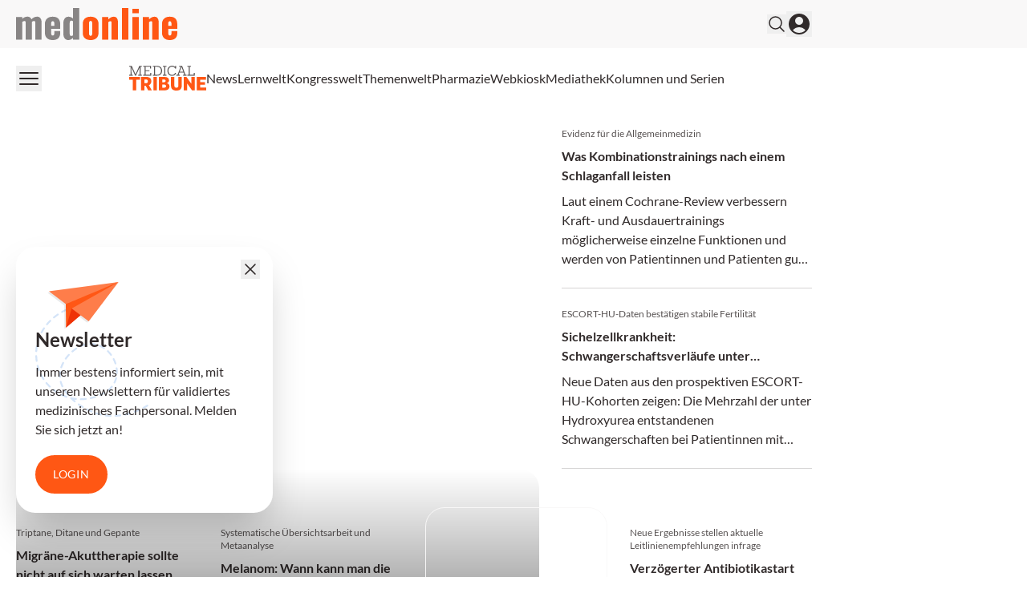

--- FILE ---
content_type: text/html; charset=utf-8
request_url: https://medonline.at/
body_size: 104160
content:
<!DOCTYPE html><html data-theme="medonline" lang="de-AT" class="scroll-smooth"><head><meta charSet="utf-8"/><meta name="viewport" content="width=device-width, initial-scale=1, viewport-fit=cover"/><link rel="preload" as="image" href="/_next/static/media/medonline.9e3db13c.svg"/><link rel="preload" as="image" imageSrcSet="/_next/image/?url=https%3A%2F%2Fmedia.medonline.at%2F2025%2F11%2FAdobeStock_329602678-1200x800.jpeg&amp;w=640&amp;q=75 640w, /_next/image/?url=https%3A%2F%2Fmedia.medonline.at%2F2025%2F11%2FAdobeStock_329602678-1200x800.jpeg&amp;w=750&amp;q=75 750w, /_next/image/?url=https%3A%2F%2Fmedia.medonline.at%2F2025%2F11%2FAdobeStock_329602678-1200x800.jpeg&amp;w=828&amp;q=75 828w, /_next/image/?url=https%3A%2F%2Fmedia.medonline.at%2F2025%2F11%2FAdobeStock_329602678-1200x800.jpeg&amp;w=1080&amp;q=75 1080w, /_next/image/?url=https%3A%2F%2Fmedia.medonline.at%2F2025%2F11%2FAdobeStock_329602678-1200x800.jpeg&amp;w=1200&amp;q=75 1200w, /_next/image/?url=https%3A%2F%2Fmedia.medonline.at%2F2025%2F11%2FAdobeStock_329602678-1200x800.jpeg&amp;w=1920&amp;q=75 1920w, /_next/image/?url=https%3A%2F%2Fmedia.medonline.at%2F2025%2F11%2FAdobeStock_329602678-1200x800.jpeg&amp;w=2048&amp;q=75 2048w, /_next/image/?url=https%3A%2F%2Fmedia.medonline.at%2F2025%2F11%2FAdobeStock_329602678-1200x800.jpeg&amp;w=3840&amp;q=75 3840w" imageSizes="100vw" fetchPriority="high"/><link rel="preload" as="image" imageSrcSet="/_next/image/?url=https%3A%2F%2Fmedia.medonline.at%2F2025%2F12%2FAdobeStock_91140731-1200x800.jpeg&amp;w=384&amp;q=75 384w, /_next/image/?url=https%3A%2F%2Fmedia.medonline.at%2F2025%2F12%2FAdobeStock_91140731-1200x800.jpeg&amp;w=640&amp;q=75 640w, /_next/image/?url=https%3A%2F%2Fmedia.medonline.at%2F2025%2F12%2FAdobeStock_91140731-1200x800.jpeg&amp;w=750&amp;q=75 750w, /_next/image/?url=https%3A%2F%2Fmedia.medonline.at%2F2025%2F12%2FAdobeStock_91140731-1200x800.jpeg&amp;w=828&amp;q=75 828w, /_next/image/?url=https%3A%2F%2Fmedia.medonline.at%2F2025%2F12%2FAdobeStock_91140731-1200x800.jpeg&amp;w=1080&amp;q=75 1080w, /_next/image/?url=https%3A%2F%2Fmedia.medonline.at%2F2025%2F12%2FAdobeStock_91140731-1200x800.jpeg&amp;w=1200&amp;q=75 1200w, /_next/image/?url=https%3A%2F%2Fmedia.medonline.at%2F2025%2F12%2FAdobeStock_91140731-1200x800.jpeg&amp;w=1920&amp;q=75 1920w, /_next/image/?url=https%3A%2F%2Fmedia.medonline.at%2F2025%2F12%2FAdobeStock_91140731-1200x800.jpeg&amp;w=2048&amp;q=75 2048w, /_next/image/?url=https%3A%2F%2Fmedia.medonline.at%2F2025%2F12%2FAdobeStock_91140731-1200x800.jpeg&amp;w=3840&amp;q=75 3840w" imageSizes="(max-width: 767px) 100vw, (max-width: 1023px) 50vw, 315px" fetchPriority="high"/><link rel="preload" as="image" imageSrcSet="/_next/image/?url=https%3A%2F%2Fmedia.medonline.at%2F2025%2F11%2FAdobeStock_448389405-1200x800.jpeg&amp;w=384&amp;q=75 384w, /_next/image/?url=https%3A%2F%2Fmedia.medonline.at%2F2025%2F11%2FAdobeStock_448389405-1200x800.jpeg&amp;w=640&amp;q=75 640w, /_next/image/?url=https%3A%2F%2Fmedia.medonline.at%2F2025%2F11%2FAdobeStock_448389405-1200x800.jpeg&amp;w=750&amp;q=75 750w, /_next/image/?url=https%3A%2F%2Fmedia.medonline.at%2F2025%2F11%2FAdobeStock_448389405-1200x800.jpeg&amp;w=828&amp;q=75 828w, /_next/image/?url=https%3A%2F%2Fmedia.medonline.at%2F2025%2F11%2FAdobeStock_448389405-1200x800.jpeg&amp;w=1080&amp;q=75 1080w, /_next/image/?url=https%3A%2F%2Fmedia.medonline.at%2F2025%2F11%2FAdobeStock_448389405-1200x800.jpeg&amp;w=1200&amp;q=75 1200w, /_next/image/?url=https%3A%2F%2Fmedia.medonline.at%2F2025%2F11%2FAdobeStock_448389405-1200x800.jpeg&amp;w=1920&amp;q=75 1920w, /_next/image/?url=https%3A%2F%2Fmedia.medonline.at%2F2025%2F11%2FAdobeStock_448389405-1200x800.jpeg&amp;w=2048&amp;q=75 2048w, /_next/image/?url=https%3A%2F%2Fmedia.medonline.at%2F2025%2F11%2FAdobeStock_448389405-1200x800.jpeg&amp;w=3840&amp;q=75 3840w" imageSizes="(max-width: 767px) 100vw, (max-width: 1023px) 50vw, 315px" fetchPriority="high"/><link rel="preload" as="image" imageSrcSet="/_next/image/?url=https%3A%2F%2Fmedia.medonline.at%2F2020%2F12%2FAutorenbild-Andreas-Hoyer-300x300.jpg&amp;w=640&amp;q=75 640w, /_next/image/?url=https%3A%2F%2Fmedia.medonline.at%2F2020%2F12%2FAutorenbild-Andreas-Hoyer-300x300.jpg&amp;w=750&amp;q=75 750w, /_next/image/?url=https%3A%2F%2Fmedia.medonline.at%2F2020%2F12%2FAutorenbild-Andreas-Hoyer-300x300.jpg&amp;w=828&amp;q=75 828w, /_next/image/?url=https%3A%2F%2Fmedia.medonline.at%2F2020%2F12%2FAutorenbild-Andreas-Hoyer-300x300.jpg&amp;w=1080&amp;q=75 1080w, /_next/image/?url=https%3A%2F%2Fmedia.medonline.at%2F2020%2F12%2FAutorenbild-Andreas-Hoyer-300x300.jpg&amp;w=1200&amp;q=75 1200w, /_next/image/?url=https%3A%2F%2Fmedia.medonline.at%2F2020%2F12%2FAutorenbild-Andreas-Hoyer-300x300.jpg&amp;w=1920&amp;q=75 1920w, /_next/image/?url=https%3A%2F%2Fmedia.medonline.at%2F2020%2F12%2FAutorenbild-Andreas-Hoyer-300x300.jpg&amp;w=2048&amp;q=75 2048w, /_next/image/?url=https%3A%2F%2Fmedia.medonline.at%2F2020%2F12%2FAutorenbild-Andreas-Hoyer-300x300.jpg&amp;w=3840&amp;q=75 3840w" imageSizes="100vw" fetchPriority="high"/><link rel="preload" as="image" imageSrcSet="/_next/image/?url=https%3A%2F%2Fmedia.medonline.at%2F2021%2F09%2FAB_Monika_Aichberger-450x450.png&amp;w=640&amp;q=75 640w, /_next/image/?url=https%3A%2F%2Fmedia.medonline.at%2F2021%2F09%2FAB_Monika_Aichberger-450x450.png&amp;w=750&amp;q=75 750w, /_next/image/?url=https%3A%2F%2Fmedia.medonline.at%2F2021%2F09%2FAB_Monika_Aichberger-450x450.png&amp;w=828&amp;q=75 828w, /_next/image/?url=https%3A%2F%2Fmedia.medonline.at%2F2021%2F09%2FAB_Monika_Aichberger-450x450.png&amp;w=1080&amp;q=75 1080w, /_next/image/?url=https%3A%2F%2Fmedia.medonline.at%2F2021%2F09%2FAB_Monika_Aichberger-450x450.png&amp;w=1200&amp;q=75 1200w, /_next/image/?url=https%3A%2F%2Fmedia.medonline.at%2F2021%2F09%2FAB_Monika_Aichberger-450x450.png&amp;w=1920&amp;q=75 1920w, /_next/image/?url=https%3A%2F%2Fmedia.medonline.at%2F2021%2F09%2FAB_Monika_Aichberger-450x450.png&amp;w=2048&amp;q=75 2048w, /_next/image/?url=https%3A%2F%2Fmedia.medonline.at%2F2021%2F09%2FAB_Monika_Aichberger-450x450.png&amp;w=3840&amp;q=75 3840w" imageSizes="100vw" fetchPriority="high"/><link rel="preload" as="image" imageSrcSet="/_next/image/?url=https%3A%2F%2Fmedia.medonline.at%2F2026%2F01%2FBB_Thumbnails_Kurs-Slider-1200x800.jpg&amp;w=640&amp;q=75 640w, /_next/image/?url=https%3A%2F%2Fmedia.medonline.at%2F2026%2F01%2FBB_Thumbnails_Kurs-Slider-1200x800.jpg&amp;w=750&amp;q=75 750w, /_next/image/?url=https%3A%2F%2Fmedia.medonline.at%2F2026%2F01%2FBB_Thumbnails_Kurs-Slider-1200x800.jpg&amp;w=828&amp;q=75 828w, /_next/image/?url=https%3A%2F%2Fmedia.medonline.at%2F2026%2F01%2FBB_Thumbnails_Kurs-Slider-1200x800.jpg&amp;w=1080&amp;q=75 1080w, /_next/image/?url=https%3A%2F%2Fmedia.medonline.at%2F2026%2F01%2FBB_Thumbnails_Kurs-Slider-1200x800.jpg&amp;w=1200&amp;q=75 1200w, /_next/image/?url=https%3A%2F%2Fmedia.medonline.at%2F2026%2F01%2FBB_Thumbnails_Kurs-Slider-1200x800.jpg&amp;w=1920&amp;q=75 1920w, /_next/image/?url=https%3A%2F%2Fmedia.medonline.at%2F2026%2F01%2FBB_Thumbnails_Kurs-Slider-1200x800.jpg&amp;w=2048&amp;q=75 2048w, /_next/image/?url=https%3A%2F%2Fmedia.medonline.at%2F2026%2F01%2FBB_Thumbnails_Kurs-Slider-1200x800.jpg&amp;w=3840&amp;q=75 3840w" imageSizes="100vw" fetchPriority="high"/><link rel="preload" as="image" imageSrcSet="/_next/image/?url=https%3A%2F%2Fmedia.medonline.at%2F2026%2F01%2FBB-Impfen-1200x800.jpg&amp;w=640&amp;q=75 640w, /_next/image/?url=https%3A%2F%2Fmedia.medonline.at%2F2026%2F01%2FBB-Impfen-1200x800.jpg&amp;w=750&amp;q=75 750w, /_next/image/?url=https%3A%2F%2Fmedia.medonline.at%2F2026%2F01%2FBB-Impfen-1200x800.jpg&amp;w=828&amp;q=75 828w, /_next/image/?url=https%3A%2F%2Fmedia.medonline.at%2F2026%2F01%2FBB-Impfen-1200x800.jpg&amp;w=1080&amp;q=75 1080w, /_next/image/?url=https%3A%2F%2Fmedia.medonline.at%2F2026%2F01%2FBB-Impfen-1200x800.jpg&amp;w=1200&amp;q=75 1200w, /_next/image/?url=https%3A%2F%2Fmedia.medonline.at%2F2026%2F01%2FBB-Impfen-1200x800.jpg&amp;w=1920&amp;q=75 1920w, /_next/image/?url=https%3A%2F%2Fmedia.medonline.at%2F2026%2F01%2FBB-Impfen-1200x800.jpg&amp;w=2048&amp;q=75 2048w, /_next/image/?url=https%3A%2F%2Fmedia.medonline.at%2F2026%2F01%2FBB-Impfen-1200x800.jpg&amp;w=3840&amp;q=75 3840w" imageSizes="100vw" fetchPriority="high"/><link rel="preload" as="image" imageSrcSet="/_next/image/?url=https%3A%2F%2Fmedia.medonline.at%2F2025%2F12%2F01-Slider-Kurs-Lipidmanagement_3_2-1200x800.jpg&amp;w=640&amp;q=75 640w, /_next/image/?url=https%3A%2F%2Fmedia.medonline.at%2F2025%2F12%2F01-Slider-Kurs-Lipidmanagement_3_2-1200x800.jpg&amp;w=750&amp;q=75 750w, /_next/image/?url=https%3A%2F%2Fmedia.medonline.at%2F2025%2F12%2F01-Slider-Kurs-Lipidmanagement_3_2-1200x800.jpg&amp;w=828&amp;q=75 828w, /_next/image/?url=https%3A%2F%2Fmedia.medonline.at%2F2025%2F12%2F01-Slider-Kurs-Lipidmanagement_3_2-1200x800.jpg&amp;w=1080&amp;q=75 1080w, /_next/image/?url=https%3A%2F%2Fmedia.medonline.at%2F2025%2F12%2F01-Slider-Kurs-Lipidmanagement_3_2-1200x800.jpg&amp;w=1200&amp;q=75 1200w, /_next/image/?url=https%3A%2F%2Fmedia.medonline.at%2F2025%2F12%2F01-Slider-Kurs-Lipidmanagement_3_2-1200x800.jpg&amp;w=1920&amp;q=75 1920w, /_next/image/?url=https%3A%2F%2Fmedia.medonline.at%2F2025%2F12%2F01-Slider-Kurs-Lipidmanagement_3_2-1200x800.jpg&amp;w=2048&amp;q=75 2048w, /_next/image/?url=https%3A%2F%2Fmedia.medonline.at%2F2025%2F12%2F01-Slider-Kurs-Lipidmanagement_3_2-1200x800.jpg&amp;w=3840&amp;q=75 3840w" imageSizes="100vw" fetchPriority="high"/><link rel="preload" as="image" imageSrcSet="/_next/image/?url=https%3A%2F%2Fmedia.medonline.at%2F2025%2F12%2F06-Factsheet-Slider-1200x800.jpg&amp;w=640&amp;q=75 640w, /_next/image/?url=https%3A%2F%2Fmedia.medonline.at%2F2025%2F12%2F06-Factsheet-Slider-1200x800.jpg&amp;w=750&amp;q=75 750w, /_next/image/?url=https%3A%2F%2Fmedia.medonline.at%2F2025%2F12%2F06-Factsheet-Slider-1200x800.jpg&amp;w=828&amp;q=75 828w, /_next/image/?url=https%3A%2F%2Fmedia.medonline.at%2F2025%2F12%2F06-Factsheet-Slider-1200x800.jpg&amp;w=1080&amp;q=75 1080w, /_next/image/?url=https%3A%2F%2Fmedia.medonline.at%2F2025%2F12%2F06-Factsheet-Slider-1200x800.jpg&amp;w=1200&amp;q=75 1200w, /_next/image/?url=https%3A%2F%2Fmedia.medonline.at%2F2025%2F12%2F06-Factsheet-Slider-1200x800.jpg&amp;w=1920&amp;q=75 1920w, /_next/image/?url=https%3A%2F%2Fmedia.medonline.at%2F2025%2F12%2F06-Factsheet-Slider-1200x800.jpg&amp;w=2048&amp;q=75 2048w, /_next/image/?url=https%3A%2F%2Fmedia.medonline.at%2F2025%2F12%2F06-Factsheet-Slider-1200x800.jpg&amp;w=3840&amp;q=75 3840w" imageSizes="100vw" fetchPriority="high"/><link rel="preload" as="image" imageSrcSet="/_next/image/?url=https%3A%2F%2Fmedia.medonline.at%2F2025%2F12%2FBB_FB_b5h_Diabetesmanagement-1200x800.jpg&amp;w=640&amp;q=75 640w, /_next/image/?url=https%3A%2F%2Fmedia.medonline.at%2F2025%2F12%2FBB_FB_b5h_Diabetesmanagement-1200x800.jpg&amp;w=750&amp;q=75 750w, /_next/image/?url=https%3A%2F%2Fmedia.medonline.at%2F2025%2F12%2FBB_FB_b5h_Diabetesmanagement-1200x800.jpg&amp;w=828&amp;q=75 828w, /_next/image/?url=https%3A%2F%2Fmedia.medonline.at%2F2025%2F12%2FBB_FB_b5h_Diabetesmanagement-1200x800.jpg&amp;w=1080&amp;q=75 1080w, /_next/image/?url=https%3A%2F%2Fmedia.medonline.at%2F2025%2F12%2FBB_FB_b5h_Diabetesmanagement-1200x800.jpg&amp;w=1200&amp;q=75 1200w, /_next/image/?url=https%3A%2F%2Fmedia.medonline.at%2F2025%2F12%2FBB_FB_b5h_Diabetesmanagement-1200x800.jpg&amp;w=1920&amp;q=75 1920w, /_next/image/?url=https%3A%2F%2Fmedia.medonline.at%2F2025%2F12%2FBB_FB_b5h_Diabetesmanagement-1200x800.jpg&amp;w=2048&amp;q=75 2048w, /_next/image/?url=https%3A%2F%2Fmedia.medonline.at%2F2025%2F12%2FBB_FB_b5h_Diabetesmanagement-1200x800.jpg&amp;w=3840&amp;q=75 3840w" imageSizes="100vw" fetchPriority="high"/><link rel="preload" as="image" imageSrcSet="/_next/image/?url=https%3A%2F%2Fmedia.medonline.at%2F2025%2F11%2FBB_FB_b5h_Bauchschmerz-in-der-hausaerztlichen-Praxis-1200x800.jpg&amp;w=640&amp;q=75 640w, /_next/image/?url=https%3A%2F%2Fmedia.medonline.at%2F2025%2F11%2FBB_FB_b5h_Bauchschmerz-in-der-hausaerztlichen-Praxis-1200x800.jpg&amp;w=750&amp;q=75 750w, /_next/image/?url=https%3A%2F%2Fmedia.medonline.at%2F2025%2F11%2FBB_FB_b5h_Bauchschmerz-in-der-hausaerztlichen-Praxis-1200x800.jpg&amp;w=828&amp;q=75 828w, /_next/image/?url=https%3A%2F%2Fmedia.medonline.at%2F2025%2F11%2FBB_FB_b5h_Bauchschmerz-in-der-hausaerztlichen-Praxis-1200x800.jpg&amp;w=1080&amp;q=75 1080w, /_next/image/?url=https%3A%2F%2Fmedia.medonline.at%2F2025%2F11%2FBB_FB_b5h_Bauchschmerz-in-der-hausaerztlichen-Praxis-1200x800.jpg&amp;w=1200&amp;q=75 1200w, /_next/image/?url=https%3A%2F%2Fmedia.medonline.at%2F2025%2F11%2FBB_FB_b5h_Bauchschmerz-in-der-hausaerztlichen-Praxis-1200x800.jpg&amp;w=1920&amp;q=75 1920w, /_next/image/?url=https%3A%2F%2Fmedia.medonline.at%2F2025%2F11%2FBB_FB_b5h_Bauchschmerz-in-der-hausaerztlichen-Praxis-1200x800.jpg&amp;w=2048&amp;q=75 2048w, /_next/image/?url=https%3A%2F%2Fmedia.medonline.at%2F2025%2F11%2FBB_FB_b5h_Bauchschmerz-in-der-hausaerztlichen-Praxis-1200x800.jpg&amp;w=3840&amp;q=75 3840w" imageSizes="100vw" fetchPriority="high"/><link rel="preload" as="image" imageSrcSet="/_next/image/?url=https%3A%2F%2Fmedia.medonline.at%2F2025%2F09%2FAdobeStock_Juergen_1568522251-1200x800.jpeg&amp;w=640&amp;q=75 640w, /_next/image/?url=https%3A%2F%2Fmedia.medonline.at%2F2025%2F09%2FAdobeStock_Juergen_1568522251-1200x800.jpeg&amp;w=750&amp;q=75 750w, /_next/image/?url=https%3A%2F%2Fmedia.medonline.at%2F2025%2F09%2FAdobeStock_Juergen_1568522251-1200x800.jpeg&amp;w=828&amp;q=75 828w, /_next/image/?url=https%3A%2F%2Fmedia.medonline.at%2F2025%2F09%2FAdobeStock_Juergen_1568522251-1200x800.jpeg&amp;w=1080&amp;q=75 1080w, /_next/image/?url=https%3A%2F%2Fmedia.medonline.at%2F2025%2F09%2FAdobeStock_Juergen_1568522251-1200x800.jpeg&amp;w=1200&amp;q=75 1200w, /_next/image/?url=https%3A%2F%2Fmedia.medonline.at%2F2025%2F09%2FAdobeStock_Juergen_1568522251-1200x800.jpeg&amp;w=1920&amp;q=75 1920w, /_next/image/?url=https%3A%2F%2Fmedia.medonline.at%2F2025%2F09%2FAdobeStock_Juergen_1568522251-1200x800.jpeg&amp;w=2048&amp;q=75 2048w, /_next/image/?url=https%3A%2F%2Fmedia.medonline.at%2F2025%2F09%2FAdobeStock_Juergen_1568522251-1200x800.jpeg&amp;w=3840&amp;q=75 3840w" imageSizes="100vw" fetchPriority="high"/><link rel="preload" as="image" imageSrcSet="/_next/image/?url=https%3A%2F%2Fmedia.medonline.at%2F2020%2F09%2FDemenz_iStock_LightFieldStudios.jpg&amp;w=640&amp;q=75 640w, /_next/image/?url=https%3A%2F%2Fmedia.medonline.at%2F2020%2F09%2FDemenz_iStock_LightFieldStudios.jpg&amp;w=750&amp;q=75 750w, /_next/image/?url=https%3A%2F%2Fmedia.medonline.at%2F2020%2F09%2FDemenz_iStock_LightFieldStudios.jpg&amp;w=828&amp;q=75 828w, /_next/image/?url=https%3A%2F%2Fmedia.medonline.at%2F2020%2F09%2FDemenz_iStock_LightFieldStudios.jpg&amp;w=1080&amp;q=75 1080w, /_next/image/?url=https%3A%2F%2Fmedia.medonline.at%2F2020%2F09%2FDemenz_iStock_LightFieldStudios.jpg&amp;w=1200&amp;q=75 1200w, /_next/image/?url=https%3A%2F%2Fmedia.medonline.at%2F2020%2F09%2FDemenz_iStock_LightFieldStudios.jpg&amp;w=1920&amp;q=75 1920w, /_next/image/?url=https%3A%2F%2Fmedia.medonline.at%2F2020%2F09%2FDemenz_iStock_LightFieldStudios.jpg&amp;w=2048&amp;q=75 2048w, /_next/image/?url=https%3A%2F%2Fmedia.medonline.at%2F2020%2F09%2FDemenz_iStock_LightFieldStudios.jpg&amp;w=3840&amp;q=75 3840w" imageSizes="100vw" fetchPriority="high"/><link rel="preload" as="image" imageSrcSet="/_next/image/?url=https%3A%2F%2Fmedia.medonline.at%2F2018%2F12%2FGettyImages-908154596crop.jpg&amp;w=640&amp;q=75 640w, /_next/image/?url=https%3A%2F%2Fmedia.medonline.at%2F2018%2F12%2FGettyImages-908154596crop.jpg&amp;w=750&amp;q=75 750w, /_next/image/?url=https%3A%2F%2Fmedia.medonline.at%2F2018%2F12%2FGettyImages-908154596crop.jpg&amp;w=828&amp;q=75 828w, /_next/image/?url=https%3A%2F%2Fmedia.medonline.at%2F2018%2F12%2FGettyImages-908154596crop.jpg&amp;w=1080&amp;q=75 1080w, /_next/image/?url=https%3A%2F%2Fmedia.medonline.at%2F2018%2F12%2FGettyImages-908154596crop.jpg&amp;w=1200&amp;q=75 1200w, /_next/image/?url=https%3A%2F%2Fmedia.medonline.at%2F2018%2F12%2FGettyImages-908154596crop.jpg&amp;w=1920&amp;q=75 1920w, /_next/image/?url=https%3A%2F%2Fmedia.medonline.at%2F2018%2F12%2FGettyImages-908154596crop.jpg&amp;w=2048&amp;q=75 2048w, /_next/image/?url=https%3A%2F%2Fmedia.medonline.at%2F2018%2F12%2FGettyImages-908154596crop.jpg&amp;w=3840&amp;q=75 3840w" imageSizes="100vw" fetchPriority="high"/><link rel="preload" as="image" imageSrcSet="/_next/image/?url=https%3A%2F%2Fmedia.medonline.at%2F2018%2F10%2FGettyImages-862282828crop.jpg&amp;w=640&amp;q=75 640w, /_next/image/?url=https%3A%2F%2Fmedia.medonline.at%2F2018%2F10%2FGettyImages-862282828crop.jpg&amp;w=750&amp;q=75 750w, /_next/image/?url=https%3A%2F%2Fmedia.medonline.at%2F2018%2F10%2FGettyImages-862282828crop.jpg&amp;w=828&amp;q=75 828w, /_next/image/?url=https%3A%2F%2Fmedia.medonline.at%2F2018%2F10%2FGettyImages-862282828crop.jpg&amp;w=1080&amp;q=75 1080w, /_next/image/?url=https%3A%2F%2Fmedia.medonline.at%2F2018%2F10%2FGettyImages-862282828crop.jpg&amp;w=1200&amp;q=75 1200w, /_next/image/?url=https%3A%2F%2Fmedia.medonline.at%2F2018%2F10%2FGettyImages-862282828crop.jpg&amp;w=1920&amp;q=75 1920w, /_next/image/?url=https%3A%2F%2Fmedia.medonline.at%2F2018%2F10%2FGettyImages-862282828crop.jpg&amp;w=2048&amp;q=75 2048w, /_next/image/?url=https%3A%2F%2Fmedia.medonline.at%2F2018%2F10%2FGettyImages-862282828crop.jpg&amp;w=3840&amp;q=75 3840w" imageSizes="100vw" fetchPriority="high"/><link rel="preload" as="image" imageSrcSet="/_next/image/?url=https%3A%2F%2Fmedia.medonline.at%2F2023%2F01%2FGettyImages_illustration_microbiom-1338810328_RS-1200x800.jpg&amp;w=640&amp;q=75 640w, /_next/image/?url=https%3A%2F%2Fmedia.medonline.at%2F2023%2F01%2FGettyImages_illustration_microbiom-1338810328_RS-1200x800.jpg&amp;w=750&amp;q=75 750w, /_next/image/?url=https%3A%2F%2Fmedia.medonline.at%2F2023%2F01%2FGettyImages_illustration_microbiom-1338810328_RS-1200x800.jpg&amp;w=828&amp;q=75 828w, /_next/image/?url=https%3A%2F%2Fmedia.medonline.at%2F2023%2F01%2FGettyImages_illustration_microbiom-1338810328_RS-1200x800.jpg&amp;w=1080&amp;q=75 1080w, /_next/image/?url=https%3A%2F%2Fmedia.medonline.at%2F2023%2F01%2FGettyImages_illustration_microbiom-1338810328_RS-1200x800.jpg&amp;w=1200&amp;q=75 1200w, /_next/image/?url=https%3A%2F%2Fmedia.medonline.at%2F2023%2F01%2FGettyImages_illustration_microbiom-1338810328_RS-1200x800.jpg&amp;w=1920&amp;q=75 1920w, /_next/image/?url=https%3A%2F%2Fmedia.medonline.at%2F2023%2F01%2FGettyImages_illustration_microbiom-1338810328_RS-1200x800.jpg&amp;w=2048&amp;q=75 2048w, /_next/image/?url=https%3A%2F%2Fmedia.medonline.at%2F2023%2F01%2FGettyImages_illustration_microbiom-1338810328_RS-1200x800.jpg&amp;w=3840&amp;q=75 3840w" imageSizes="100vw" fetchPriority="high"/><link rel="stylesheet" href="/_next/static/css/3ed9fc6749931ac5.css" data-precedence="next"/><link rel="preload" as="script" fetchPriority="low" href="/_next/static/chunks/webpack-9b68a01d652b79e3.js"/><script src="/_next/static/chunks/4bd1b696-f88e554c1659b462.js" async=""></script><script src="/_next/static/chunks/1684-c4237a9fcb8657f2.js" async=""></script><script src="/_next/static/chunks/main-app-6d8b4490536ff54a.js" async=""></script><script src="/_next/static/chunks/2105-62ef10dc25c68dbe.js" async=""></script><script src="/_next/static/chunks/app/global-error-b36fb79ab6573511.js" async=""></script><script src="/_next/static/chunks/6874-4288238436ef3df6.js" async=""></script><script src="/_next/static/chunks/536-95d3502456a95325.js" async=""></script><script src="/_next/static/chunks/2659-5f08dede0c8c8312.js" async=""></script><script src="/_next/static/chunks/8312-747b521a1bd3389e.js" async=""></script><script src="/_next/static/chunks/5002-f35085370cfc0e14.js" async=""></script><script src="/_next/static/chunks/2927-25e8cb521e1a53b8.js" async=""></script><script src="/_next/static/chunks/9911-09f6e6728141da5b.js" async=""></script><script src="/_next/static/chunks/app/%5Btheme%5D/%5Bauth%5D/%5Blang%5D/med/(default)/layout-64dd0417bed7c520.js" async=""></script><script src="/_next/static/chunks/2299-3adbca1f87c12a56.js" async=""></script><script src="/_next/static/chunks/5136-d2a3f9b40217b00c.js" async=""></script><script src="/_next/static/chunks/2448-6ea471f051f45e58.js" async=""></script><script src="/_next/static/chunks/3630-c9074569e329e499.js" async=""></script><script src="/_next/static/chunks/7466-d66654f090c994a9.js" async=""></script><script src="/_next/static/chunks/7481-b1a73c8101b66a95.js" async=""></script><script src="/_next/static/chunks/8828-da8754d17e820f6c.js" async=""></script><script src="/_next/static/chunks/app/%5Btheme%5D/%5Bauth%5D/%5Blang%5D/med/(default)/page-dd3cdb7ec0bc798e.js" async=""></script><script src="/_next/static/chunks/app/%5Btheme%5D/%5Bauth%5D/%5Blang%5D/med/(default)/not-found-770935a2d04ce828.js" async=""></script><link rel="preload" href="https://securepubads.g.doubleclick.net/tag/js/gpt.js" as="script"/><link rel="preload" href="https://cdn.privacy-mgmt.com/unified/wrapperMessagingWithoutDetection.js" as="script"/><meta name="mobile-web-app-capable" content="yes"/><meta name="apple-mobile-web-app-capable" content="yes"/><meta name="apple-mobile-web-app-status-bar-style" content="black-translucent"/><meta name="msapplication-starturl" content="/"/><link rel="preconnect" href="https://www.googletagmanager.com"/><link rel="dns-prefetch" href="https://www.googletagmanager.com"/><link rel="preconnect" href="https://www.google-analytics.com"/><link rel="dns-prefetch" href="https://www.google-analytics.com"/><link rel="apple-touch-icon" href="/medonline/mo-cropped-android-chrome-512x512-1-270x270.png"/><link rel="icon" href="/medonline/mo-cropped-android-chrome-512x512-1-270x270.png" sizes="any"/><meta name="msapplication-TitleImage" content="/medonline/mo-cropped-android-chrome-512x512-1-270x270.png"/><meta name="application-name" content="medonline"/><meta name="apple-mobile-web-app-title" content="medonline"/><meta name="publisher" content="MedTriX AG"/><title>medonline - die Plattform für medizinische Fachinformationen</title><meta name="description" content="Ihre zentrale Plattform für medizinische Fortbildung und Fachinformationen, die den Arbeitsalltag von Ärzten, Apothekern und HCPs bereichert."/><meta name="robots" content="index follow max-image-preview:large max-snippet:-1 max-video-preview:-1"/><link rel="canonical" href="https://medonline.at/"/><meta property="og:title" content="medonline - die Plattform für medizinische Fachinformationen"/><meta property="og:description" content="Ihre zentrale Plattform für medizinische Fortbildung und Fachinformationen, die den Arbeitsalltag von Ärzten, Apothekern und HCPs bereichert."/><meta property="og:url" content="https://medonline.at/"/><meta property="og:site_name" content="medonline"/><meta property="og:locale" content="de_DE"/><meta property="og:image" content="https://media.medonline.at/2020/09/cropped-android-chrome-512x512-1.png"/><meta property="og:type" content="article"/><meta name="twitter:card" content="summary_large_image"/><meta name="twitter:title" content="medonline - die Plattform für medizinische Fachinformationen"/><meta name="twitter:description" content="Ihre zentrale Plattform für medizinische Fortbildung und Fachinformationen, die den Arbeitsalltag von Ärzten, Apothekern und HCPs bereichert."/><meta name="twitter:image" content="https://media.medonline.at/2020/09/cropped-android-chrome-512x512-1.png"/><script>document.querySelectorAll('body link[rel="icon"], body link[rel="apple-touch-icon"]').forEach(el => document.head.appendChild(el))</script><meta name="sentry-trace" content="19c6c7fa6707c3843b1e988b1fdddc87-6e6bf4884005a727"/><meta name="baggage" content="sentry-environment=production,sentry-release=c2af0b9685135a8bb1caec652cc15f6de84f3f0a,sentry-public_key=9cdca0e59aa7d1c69b5f11f75f98a4f8,sentry-trace_id=19c6c7fa6707c3843b1e988b1fdddc87"/><script src="/_next/static/chunks/polyfills-42372ed130431b0a.js" noModule=""></script></head><body><noscript><iframe src="https://www.googletagmanager.com/ns.html?id=GTM-MFZXJ49"
                        height="0" width="0" style="display:none;visibility:hidden"></iframe></noscript><header><div class="bg-grey1 print:hidden"><div class="xl:container xl:mx-auto px-5 xl:grid xl:grid-cols-5"><div class="xl:col-span-4 flex gap-4 items-center justify-between py-2.5"><div><a class="flex" href="/"><span class="sr-only">medonline</span><img alt="" width="191" height="38" decoding="async" data-nimg="1" class="h-8 w-auto sm:h-10" style="color:transparent" src="/_next/static/media/medonline.9e3db13c.svg"/></a></div><div class="flex items-center gap-4 print:hidden"><form noValidate="" id="search-form" class="hidden opacity-0 transition-opacity items-center relative"><input type="text" placeholder="Suchbegriff eingeben" class="sm:relative -right-3 sm:right-0 w-50 sm:w-80 sm:block py-1.5 pl-5 pr-10 bg-white border border-grey2 text-md rounded-full focus:ring-1 focus:ring-grey4 focus:outline-none" value=""/><button type="submit" class="absolute right-2"><svg xmlns="http://www.w3.org/2000/svg" fill="none" viewBox="0 0 24 24" stroke-width="1.5" stroke="currentColor" aria-hidden="true" class="h-6 w-6 hover:text-primary"><path stroke-linecap="round" stroke-linejoin="round" d="M21 21l-5.197-5.197m0 0A7.5 7.5 0 105.196 5.196a7.5 7.5 0 0010.607 10.607z"></path></svg></button></form><button class="flex items-center"><svg xmlns="http://www.w3.org/2000/svg" fill="none" viewBox="0 0 24 24" stroke-width="1.5" stroke="currentColor" aria-hidden="true" class="hover:text-primary h-6 w-6"><path stroke-linecap="round" stroke-linejoin="round" d="M21 21l-5.197-5.197m0 0A7.5 7.5 0 105.196 5.196a7.5 7.5 0 0010.607 10.607z"></path></svg></button><button><svg xmlns="http://www.w3.org/2000/svg" viewBox="0 0 24 24" fill="currentColor" aria-hidden="true" class="h-8 w-8 hover:text-primary"><path fill-rule="evenodd" d="M18.685 19.097A9.723 9.723 0 0021.75 12c0-5.385-4.365-9.75-9.75-9.75S2.25 6.615 2.25 12a9.723 9.723 0 003.065 7.097A9.716 9.716 0 0012 21.75a9.716 9.716 0 006.685-2.653zm-12.54-1.285A7.486 7.486 0 0112 15a7.486 7.486 0 015.855 2.812A8.224 8.224 0 0112 20.25a8.224 8.224 0 01-5.855-2.438zM15.75 9a3.75 3.75 0 11-7.5 0 3.75 3.75 0 017.5 0z" clip-rule="evenodd"></path></svg></button></div></div></div></div><div class="xl:container xl:mx-auto px-5 xl:grid xl:grid-cols-5 print:hidden"><div class="xl:col-span-4 flex justify-between items-center gap-6 my-2.5"><button><svg xmlns="http://www.w3.org/2000/svg" fill="none" viewBox="0 0 24 24" stroke-width="1.5" stroke="currentColor" aria-hidden="true" class="h-8 w-8 hover:text-primary"><path stroke-linecap="round" stroke-linejoin="round" d="M3.75 6.75h16.5M3.75 12h16.5m-16.5 5.25h16.5"></path></svg></button><nav id="header-menu" class="grow min-w-0 overflow-auto relative"><ul class="justify-center list-none overflow-hidden py-3 flex items-center flex-nowrap gap-4 lg:gap-5"><li class=" whitespace-nowrap"><a class="flex gap-2 items-center" target="" href="https://medonline.at/medical-tribune/"><div class=""><svg class="w-24" xmlns="http://www.w3.org/2000/svg" viewBox="0 0 277.23 89.54"><path fill="#585353" d="M209.32,3.75h4.77v28.93h-4.77v3.18h26.42v-9.8h-3.33v6.62h-14.67V3.75h4.77V.56h-13.18v3.18ZM188.38,4.31l6.41,17.44h-12.98l6.46-17.44h.1ZM179.87,3.75h5.18l-10.88,28.93h-4.21v3.18h12.26v-3.18h-4.41l2.87-7.8h15.29l2.87,7.8h-4.41v3.18h12.42v-3.18h-4.26L190.54.56h-10.67v3.18ZM165.14,10.36h3.64V.56h-3.34v4.52h-.05c-2.05-3.23-5.44-5.08-10.98-5.08-10.11,0-16.83,7.9-16.83,18.21s6.72,18.21,16.62,18.21c7.75,0,12.82-4.16,14.72-10.36h-3.8c-1.64,4.41-5.08,7.03-10.93,7.03-7.7,0-12.83-6.52-12.83-14.88s5.13-14.88,13.03-14.88c5.54,0,9.08,2.62,10.72,7.03M121.38,3.75h4.77v28.93h-4.77v3.18h13.19v-3.18h-4.77V3.75h4.77V.56h-13.19v3.18ZM99.83,3.75c10.47,0,14.72,6.57,14.72,14.47s-4.26,14.47-14.72,14.47h-6.46V3.75h6.46ZM84.96,3.75h4.77v28.93h-4.77v3.18h14.88c12.26,0,18.52-7.34,18.52-17.65S112.1.56,99.83.56h-14.88v3.18ZM50.53,3.75h4.77v28.93h-4.77v3.18h28.58v-9.8h-3.34v6.62h-16.83v-13.24h14.01v-3.18h-14.01V3.75h16.42v6.62h3.34V.56h-28.17v3.18ZM0,3.75h4.77v28.93H0v3.18h13.19v-3.18h-4.82l-.26-25.91h.15l13.13,29.09h2.87l13.19-29.55h.15l-.31,26.37h-4.77v3.18h13.19v-3.18h-4.77V3.75h4.77V.56h-9.18l-13.54,30.42h-.1L9.18.56H0v3.18Z" /><path d="M243.29,88.69h33.94v-10.05h-21.64v-10.05h17.29v-9.28h-17.29v-8.92h20.8v-10.05h-33.1v48.34ZM196.28,88.69h12.3l-.28-24.88h.28l17.56,24.88h9.77v-48.34h-12.23l.28,24.73h-.28l-17.49-24.73h-9.91v48.34ZM150.4,71.27c0,14.69,8.71,18.27,19.39,18.27s19.46-3.58,19.46-18.13v-31.06h-12.23v31.13c0,5.69-2.88,7.87-7.24,7.87s-7.17-2.18-7.17-7.94v-31.06h-12.22v30.92ZM125.17,49.76c4.22,0,6.04,1.97,6.04,4.71,0,3.16-1.83,5.13-6.32,5.13h-5.83v-9.84h6.11ZM126.09,68.03c4.22,0,6.67,1.97,6.67,5.48s-2.18,5.76-6.75,5.76h-6.96v-11.24h7.03ZM106.76,88.69h21.5c11.03,0,16.86-6.11,16.86-14.33,0-5.62-3.3-10.19-9.41-11.24v-.28c5.55-1.34,7.8-5.27,7.8-9.84,0-7.94-5.27-12.65-16.3-12.65h-20.45v48.34ZM87.09,88.69h12.3v-48.34h-12.3v48.34ZM60.39,49.83c4.64,0,7.03,2.18,7.03,6.25,0,4.43-2.39,6.89-7.03,6.89h-5.34v-13.14h5.34ZM42.75,88.69h12.3v-16.51h4.43l8.85,16.51h13.21l-10.75-18.41c5.9-2.6,8.99-7.73,8.99-14.34,0-10.12-6.6-15.6-18.97-15.6h-18.06v48.34ZM.03,50.54h13.21v38.15h12.23v-38.15h13.21v-10.19H.03v10.19Z" fill="#FF5714" /></svg></div></a></li><li class=" whitespace-nowrap"><a class="flex gap-2 items-center" target="" href="/news/"><div>News</div></a></li><li class=" whitespace-nowrap"><a class="flex gap-2 items-center" target="" href="https://medonline.at/fortbildung/"><div>Lernwelt</div></a></li><li class=" whitespace-nowrap"><a class="flex gap-2 items-center" target="" href="https://medonline.at/kongresswelt/"><div>Kongresswelt</div></a></li><li class=" whitespace-nowrap"><a class="flex gap-2 items-center" target="" href="https://medonline.at/themenwelt/"><div>Themenwelt</div></a></li><li class=" whitespace-nowrap"><a class="flex gap-2 items-center" target="" href="https://medonline.at/pharmazie/"><div>Pharmazie</div></a></li><li class=" whitespace-nowrap"><a class="flex gap-2 items-center" target="" href="/webkiosk/"><div>Webkiosk</div></a></li><li class=" whitespace-nowrap"><a class="flex gap-2 items-center" target="" href="https://medonline.at/mediathek/"><div>Mediathek</div></a></li><li class=" whitespace-nowrap"><a class="flex gap-2 items-center" target="" href="https://medonline.at/kolumnen-und-serien/"><div>Kolumnen und Serien</div></a></li></ul></nav><div class="relative"><div id="more-dropdown" class="hidden w-max max-w-screen z-20 bg-white px-5 py-3 rounded right-0 top-7 absolute shadow-2xl"><ul id="header-dropdown" class="list-none flex flex-col gap-2"></ul></div></div></div></div></header><!--$!--><template data-dgst="BAILOUT_TO_CLIENT_SIDE_RENDERING"></template><!--/$--><div class="relative print:hidden"><div style="height:0" class="absolute right-0 top-0 w-fit h-screen ad-wrapper-side"><div class="sticky top-6"><div id="div-gpt-ad-home_side_ms" style="display:none" class="
                mo-ad-container-rectangle
                
                
                before:content-[&#x27;Anzeige&#x27;]
                justify-center
            "></div><div id="div-gpt-ad-home_side_mr" style="display:none" class="
                mo-ad-container-rectangle
                
                mt-6
                before:content-[&#x27;Anzeige&#x27;]
                justify-center
            "></div></div></div></div><div class="xl:container xl:mx-auto px-5 ad-wrapper print:hidden"><div class="xl:w-4/5"><div id="div-gpt-ad-home_top_ms" style="display:none" class="
                mo-ad-container
                
                mt-2 lg:mt-6 xl:mt-8 mb-6 lg:mb-10 xl:mb-12
                before:content-[&#x27;Anzeige&#x27;]
                justify-center
            "></div></div></div><div class=" bg-white"><div class="xl:container xl:mx-auto px-5"><div class="xl:w-4/5"><div class="grid gap-3 md:gap-7 grid-cols-1 lg:grid-cols-3"><div class="col-span-2 min-h-fit"><a class="relative h-full mo-teaser block " href="https://medonline.at/news/medizin/4000155878/endometriose-low-fodmap-diaet-lindert-gastrointestinale-beschwerden/"><div class="aspect-[3/2] md:min-h-full md:max-w-full md:aspect-[2/1]"><div class=" rounded-3xl overflow-hidden relative w-full h-full"><img alt="Low-FODMAP-Diät bei Endometriose" fetchPriority="high" decoding="async" data-nimg="fill" class="object-cover" style="position:absolute;height:100%;width:100%;left:0;top:0;right:0;bottom:0;color:transparent" sizes="100vw" srcSet="/_next/image/?url=https%3A%2F%2Fmedia.medonline.at%2F2025%2F11%2FAdobeStock_329602678-1200x800.jpeg&amp;w=640&amp;q=75 640w, /_next/image/?url=https%3A%2F%2Fmedia.medonline.at%2F2025%2F11%2FAdobeStock_329602678-1200x800.jpeg&amp;w=750&amp;q=75 750w, /_next/image/?url=https%3A%2F%2Fmedia.medonline.at%2F2025%2F11%2FAdobeStock_329602678-1200x800.jpeg&amp;w=828&amp;q=75 828w, /_next/image/?url=https%3A%2F%2Fmedia.medonline.at%2F2025%2F11%2FAdobeStock_329602678-1200x800.jpeg&amp;w=1080&amp;q=75 1080w, /_next/image/?url=https%3A%2F%2Fmedia.medonline.at%2F2025%2F11%2FAdobeStock_329602678-1200x800.jpeg&amp;w=1200&amp;q=75 1200w, /_next/image/?url=https%3A%2F%2Fmedia.medonline.at%2F2025%2F11%2FAdobeStock_329602678-1200x800.jpeg&amp;w=1920&amp;q=75 1920w, /_next/image/?url=https%3A%2F%2Fmedia.medonline.at%2F2025%2F11%2FAdobeStock_329602678-1200x800.jpeg&amp;w=2048&amp;q=75 2048w, /_next/image/?url=https%3A%2F%2Fmedia.medonline.at%2F2025%2F11%2FAdobeStock_329602678-1200x800.jpeg&amp;w=3840&amp;q=75 3840w" src="/_next/image/?url=https%3A%2F%2Fmedia.medonline.at%2F2025%2F11%2FAdobeStock_329602678-1200x800.jpeg&amp;w=3840&amp;q=75"/><div class="top-2 right-2.5 flex gap-1.5 absolute"></div></div></div><div class="hidden sm:block sm:absolute rounded-3xl inset-0 w-full h-full bg-gradient-to-t from-black text-white"></div><div class="sm:absolute sm:px-5 lg:px-8 py-6 sm:pb-5 lg:pb-8 sm:bottom-0 sm:left-0 z-10 sm:text-white"><p class="text-xs mb-2">Weniger Schmerzen, Blähungen und Durchfall</p><h3 class="line-clamp-3 mb-2">Endometriose: Low-FODMAP-Diät lindert gastrointestinale Beschwerden</h3><p class="line-clamp-4">Viele Frauen mit Endometriose leiden unter gastrointestinalen Beschwerden. Eine australische Studie zeigt, dass eine Low-FODMAP-Diät die Symptomatik lindern kann.</p></div><hr class="border-grey3 mt-auto sm:hidden"/></a></div><div class="col-span-1 flex content-center flex-col"><a class="flex flex-col flex-1 h-full mo-teaser block " href="https://medonline.at/news/medizin/4000156402/was-kombinationstrainings-nach-einem-schlaganfall-leisten/"><div class="py-6"><div class="text-xs text-grey5 mb-2 flex-col md:flex-row flex justify-between gap-3"><span>Evidenz für die Allgemeinmedizin</span></div><div class="line-clamp-2 font-bold text-base text-content">Was Kombinationstrainings nach einem Schlaganfall leisten</div><div class="mt-2 line-clamp-4 text-base text-content">Laut einem Cochrane-Review verbessern Kraft- und Ausdauertrainings möglicherweise einzelne Funktionen und werden von Patientinnen und Patienten gut angenommen.</div></div><hr class="border-grey3 mt-auto"/></a><a class="flex flex-col flex-1 h-full mo-teaser block " href="https://medonline.at/news/medizin/4000157259/sichelzellkrankheit-schwangerschaftsverlaeufe-unter-hydroxyurea/"><div class="py-6"><div class="text-xs text-grey5 mb-2 flex-col md:flex-row flex justify-between gap-3"><span>ESCORT-HU-Daten bestätigen stabile Fertilität</span></div><div class="line-clamp-2 font-bold text-base text-content">Sichelzellkrankheit: Schwangerschaftsverläufe unter Hydroxyurea</div><div class="mt-2 line-clamp-4 text-base text-content">Neue Daten aus den prospektiven ESCORT-HU-Kohorten zeigen: Die Mehrzahl der unter Hydroxyurea entstandenen Schwangerschaften bei Patientinnen mit Sichelzellkrankheit verläuft ohne maternale Komplikationen. </div></div><hr class="border-grey3 mt-auto"/></a></div></div></div></div></div><div class="xl:container xl:mx-auto px-5 ad-wrapper print:hidden"><div class="xl:w-4/5"></div></div><div class="pt-6 lg:pt-10 xl:pt-12 pb-6 lg:pb-10 xl:pb-12 bg-white"><div class="xl:container xl:mx-auto px-5"><div class="xl:w-4/5"><!--$!--><template data-dgst="BAILOUT_TO_CLIENT_SIDE_RENDERING"></template><!--/$--><div><div class="grid gap-7 grid-cols-1 md:grid-cols-2 lg:grid-cols-4"><div class="col-span-1 h-full"><a class=" h-full mo-teaser block " href="https://medonline.at/news/medizin/4000156696/migraene-akuttherapie-sollte-nicht-auf-sich-warten-lassen/"><div class="flex flex-col h-full"><div class="aspect-[3/2]"><div class=" rounded-3xl overflow-hidden relative w-full h-full"><img alt="Mann mit Migräne" fetchPriority="low" loading="lazy" decoding="async" data-nimg="fill" class="object-cover" style="position:absolute;height:100%;width:100%;left:0;top:0;right:0;bottom:0;color:transparent" sizes="(max-width: 767px) 100vw, (max-width: 1023px) 50vw, 315px" srcSet="/_next/image/?url=https%3A%2F%2Fmedia.medonline.at%2F2025%2F12%2FAdobeStock_403065349-1200x800.jpeg&amp;w=384&amp;q=75 384w, /_next/image/?url=https%3A%2F%2Fmedia.medonline.at%2F2025%2F12%2FAdobeStock_403065349-1200x800.jpeg&amp;w=640&amp;q=75 640w, /_next/image/?url=https%3A%2F%2Fmedia.medonline.at%2F2025%2F12%2FAdobeStock_403065349-1200x800.jpeg&amp;w=750&amp;q=75 750w, /_next/image/?url=https%3A%2F%2Fmedia.medonline.at%2F2025%2F12%2FAdobeStock_403065349-1200x800.jpeg&amp;w=828&amp;q=75 828w, /_next/image/?url=https%3A%2F%2Fmedia.medonline.at%2F2025%2F12%2FAdobeStock_403065349-1200x800.jpeg&amp;w=1080&amp;q=75 1080w, /_next/image/?url=https%3A%2F%2Fmedia.medonline.at%2F2025%2F12%2FAdobeStock_403065349-1200x800.jpeg&amp;w=1200&amp;q=75 1200w, /_next/image/?url=https%3A%2F%2Fmedia.medonline.at%2F2025%2F12%2FAdobeStock_403065349-1200x800.jpeg&amp;w=1920&amp;q=75 1920w, /_next/image/?url=https%3A%2F%2Fmedia.medonline.at%2F2025%2F12%2FAdobeStock_403065349-1200x800.jpeg&amp;w=2048&amp;q=75 2048w, /_next/image/?url=https%3A%2F%2Fmedia.medonline.at%2F2025%2F12%2FAdobeStock_403065349-1200x800.jpeg&amp;w=3840&amp;q=75 3840w" src="/_next/image/?url=https%3A%2F%2Fmedia.medonline.at%2F2025%2F12%2FAdobeStock_403065349-1200x800.jpeg&amp;w=3840&amp;q=75"/><div class="top-2 right-2.5 flex gap-1.5 absolute"></div></div></div><div class="flex flex-col flex-1"><div class="py-6"><div class="text-xs text-grey5 mb-2 flex-col md:flex-row flex justify-between gap-3"><span>Triptane, Ditane und Gepante</span></div><div class="line-clamp-2 font-bold text-base text-content">Migräne-Akuttherapie sollte nicht auf sich warten lassen</div><div class="mt-2 line-clamp-4 text-base text-content">Wenn bei unauffälligem neurologischem Status die Kriterien einer Migräne erfüllt sind, dann heißt es nichts wie ran an die Behandlung. Spezifische Therapien sollten den Betroffenen nicht vorenthalten werden. </div></div><hr class="border-grey3 mt-auto"/></div></div></a></div><div class="col-span-1 h-full"><a class=" h-full mo-teaser block " href="https://medonline.at/news/medizin/4000155420/melanom-wann-immun-checkpoint-inhibitoren-ici-absetzen/"><div class="flex flex-col h-full"><div class="aspect-[3/2]"><div class=" rounded-3xl overflow-hidden relative w-full h-full"><img alt="Wann kann man bei Melanom die ICI-Therapie beenden?" fetchPriority="low" loading="lazy" decoding="async" data-nimg="fill" class="object-cover" style="position:absolute;height:100%;width:100%;left:0;top:0;right:0;bottom:0;color:transparent" sizes="(max-width: 767px) 100vw, (max-width: 1023px) 50vw, 315px" srcSet="/_next/image/?url=https%3A%2F%2Fmedia.medonline.at%2F2025%2F11%2FAdobeStock_360466786-1200x800.jpeg&amp;w=384&amp;q=75 384w, /_next/image/?url=https%3A%2F%2Fmedia.medonline.at%2F2025%2F11%2FAdobeStock_360466786-1200x800.jpeg&amp;w=640&amp;q=75 640w, /_next/image/?url=https%3A%2F%2Fmedia.medonline.at%2F2025%2F11%2FAdobeStock_360466786-1200x800.jpeg&amp;w=750&amp;q=75 750w, /_next/image/?url=https%3A%2F%2Fmedia.medonline.at%2F2025%2F11%2FAdobeStock_360466786-1200x800.jpeg&amp;w=828&amp;q=75 828w, /_next/image/?url=https%3A%2F%2Fmedia.medonline.at%2F2025%2F11%2FAdobeStock_360466786-1200x800.jpeg&amp;w=1080&amp;q=75 1080w, /_next/image/?url=https%3A%2F%2Fmedia.medonline.at%2F2025%2F11%2FAdobeStock_360466786-1200x800.jpeg&amp;w=1200&amp;q=75 1200w, /_next/image/?url=https%3A%2F%2Fmedia.medonline.at%2F2025%2F11%2FAdobeStock_360466786-1200x800.jpeg&amp;w=1920&amp;q=75 1920w, /_next/image/?url=https%3A%2F%2Fmedia.medonline.at%2F2025%2F11%2FAdobeStock_360466786-1200x800.jpeg&amp;w=2048&amp;q=75 2048w, /_next/image/?url=https%3A%2F%2Fmedia.medonline.at%2F2025%2F11%2FAdobeStock_360466786-1200x800.jpeg&amp;w=3840&amp;q=75 3840w" src="/_next/image/?url=https%3A%2F%2Fmedia.medonline.at%2F2025%2F11%2FAdobeStock_360466786-1200x800.jpeg&amp;w=3840&amp;q=75"/><div class="top-2 right-2.5 flex gap-1.5 absolute"></div></div></div><div class="flex flex-col flex-1"><div class="py-6"><div class="text-xs text-grey5 mb-2 flex-col md:flex-row flex justify-between gap-3"><span>Systematische Übersichtsarbeit und Metaanalyse</span></div><div class="line-clamp-2 font-bold text-base text-content">Melanom: Wann kann man die Immun-Checkpoint-Inhibitoren (ICI) absetzen?</div><div class="mt-2 line-clamp-4 text-base text-content">Die Therapie des fortgeschrittenen Melanoms wurde durch Immun-Checkpoint-Inhibitoren (ICI) von Grund auf verändert. Doch wie lange sollte die Behandlung dauern?</div></div><hr class="border-grey3 mt-auto"/></div></div></a></div><div class="col-span-1 h-full"> <div class="text-grey1 border-grey1 border animate-pulse rounded-3xl flex flex-col h-full relative items-center justify-center min-h-[300px]">Werbung</div> </div><div class="col-span-1 h-full"><a class=" h-full mo-teaser block " href="https://medonline.at/news/medizin/4000155855/verzoegerter-antibiotikastart-bei-stabiler-endokarditis-moeglich/"><div class="flex flex-col h-full"><div class="aspect-[3/2]"><div class=" rounded-3xl overflow-hidden relative w-full h-full"><img alt="Bakterielle Endokarditis oder Herz- und Bakterieninfektion und Septikämie oder Sepsis als Blutvergiftung durch Keime." fetchPriority="low" loading="lazy" decoding="async" data-nimg="fill" class="object-cover" style="position:absolute;height:100%;width:100%;left:0;top:0;right:0;bottom:0;color:transparent" sizes="(max-width: 767px) 100vw, (max-width: 1023px) 50vw, 315px" srcSet="/_next/image/?url=https%3A%2F%2Fmedia.medonline.at%2F2025%2F11%2FAdobeStock_700446677-1200x800.jpeg&amp;w=384&amp;q=75 384w, /_next/image/?url=https%3A%2F%2Fmedia.medonline.at%2F2025%2F11%2FAdobeStock_700446677-1200x800.jpeg&amp;w=640&amp;q=75 640w, /_next/image/?url=https%3A%2F%2Fmedia.medonline.at%2F2025%2F11%2FAdobeStock_700446677-1200x800.jpeg&amp;w=750&amp;q=75 750w, /_next/image/?url=https%3A%2F%2Fmedia.medonline.at%2F2025%2F11%2FAdobeStock_700446677-1200x800.jpeg&amp;w=828&amp;q=75 828w, /_next/image/?url=https%3A%2F%2Fmedia.medonline.at%2F2025%2F11%2FAdobeStock_700446677-1200x800.jpeg&amp;w=1080&amp;q=75 1080w, /_next/image/?url=https%3A%2F%2Fmedia.medonline.at%2F2025%2F11%2FAdobeStock_700446677-1200x800.jpeg&amp;w=1200&amp;q=75 1200w, /_next/image/?url=https%3A%2F%2Fmedia.medonline.at%2F2025%2F11%2FAdobeStock_700446677-1200x800.jpeg&amp;w=1920&amp;q=75 1920w, /_next/image/?url=https%3A%2F%2Fmedia.medonline.at%2F2025%2F11%2FAdobeStock_700446677-1200x800.jpeg&amp;w=2048&amp;q=75 2048w, /_next/image/?url=https%3A%2F%2Fmedia.medonline.at%2F2025%2F11%2FAdobeStock_700446677-1200x800.jpeg&amp;w=3840&amp;q=75 3840w" src="/_next/image/?url=https%3A%2F%2Fmedia.medonline.at%2F2025%2F11%2FAdobeStock_700446677-1200x800.jpeg&amp;w=3840&amp;q=75"/><div class="top-2 right-2.5 flex gap-1.5 absolute"></div></div></div><div class="flex flex-col flex-1"><div class="py-6"><div class="text-xs text-grey5 mb-2 flex-col md:flex-row flex justify-between gap-3"><span>Neue Ergebnisse stellen aktuelle Leitlinienempfehlungen infrage</span></div><div class="line-clamp-2 font-bold text-base text-content">Verzögerter Antibiotikastart bei stabiler Endokarditis möglich</div><div class="mt-2 line-clamp-4 text-base text-content">Bei infektiöser Endokarditis empfehlen Leitlinien, unmittelbar mit einer Antibiotikatherapie zu beginnen. Laut einer aktuellen Studie kann man jedoch in vielen Fällen die Blutkulturergebnisse durchaus abwarten.</div></div><hr class="border-grey3 mt-auto"/></div></div></a></div></div></div></div></div></div><div class="xl:container xl:mx-auto px-5 ad-wrapper print:hidden"><div class="xl:w-4/5"><div id="div-gpt-ad-home_middle_ms" style="display:none" class="
                mo-ad-container
                
                mb-6 lg:mb-10 xl:mb-12
                before:content-[&#x27;Anzeige&#x27;]
                justify-center
            "></div></div></div><div id="mo-frontpage-shortnews" class="pt-6 lg:pt-10 xl:pt-12 pb-6 lg:pb-10 xl:pb-12 bg-primary-lighter"><div class="xl:container xl:mx-auto px-5"><div class="xl:w-4/5"><div class="grid md:grid-cols-2 lg:grid-cols-4 gap-3 md:gap-7"><div class="col-span-1 h-full"><a class=" h-full mo-teaser block " href="https://medonline.at/news/medizin/4000157878/lagerstand-von-blutkonserven-oesterreichweit-besorgniserregend/"><div class="text-xs text-grey5 mb-1">MedUni Wien | ÖRK</div><p class="font-bold line-clamp-2">Lagerstand von Blutkonserven österreichweit besorgniserregend</p></a></div><div class="col-span-1 h-full"><a class=" h-full mo-teaser block " href="https://medonline.at/news/medizin/4000157572/deutlicher-anstieg-bei-faellen-von-west-nil-virus-in-oesterreich/"><div class="text-xs text-grey5 mb-1">Studie der MedUni Wien</div><p class="font-bold line-clamp-2">Deutlicher Anstieg bei Fällen von West-Nil-Virus in Österreich</p></a></div><div class="col-span-1 h-full"><a class=" h-full mo-teaser block " href="https://medonline.at/news/medizin/4000156987/junge-menschen-zunehmend-einsam/"><div class="text-xs text-grey5 mb-1">Rat auf Draht</div><p class="font-bold line-clamp-2">Junge Menschen zunehmend einsam</p></a></div><div class="col-span-1 h-full"><a class=" h-full mo-teaser block " href="https://medonline.at/news/medizin/4000156928/chance-auf-heilung-bei-fortgeschrittenem-mundhoehlenkrebs/"><div class="text-xs text-grey5 mb-1">Internationale Studie</div><p class="font-bold line-clamp-2">Chance auf Heilung bei fortgeschrittenem Mundhöhlenkrebs</p></a></div></div></div></div></div><div class="pt-6 lg:pt-10 xl:pt-12 pb-6 lg:pb-10 xl:pb-12 bg-white"><div class="xl:container xl:mx-auto px-5"><div class="xl:w-4/5"><div><div class="justify-between flex align-center mb-6 lg:mb-8 w-full"><h2 class="font-bold text-2xl md:text-3xl block mb-2 md:mb-0">Allgemeinmedizin</h2><div class="hidden md:flex font-bold"><a class="text-primary" href="https://medonline.at/fachbereich/allgemeinmedizin/"><div class="cursor-pointer group flex items-center font-normal"><svg xmlns="http://www.w3.org/2000/svg" viewBox="0 0 20 20" fill="currentColor" aria-hidden="true" class="h-6 w-6 transition-all ease-linear duration-300 mr-2 group-hover:mr-4 text-primary"><path fill-rule="evenodd" d="M3 10a.75.75 0 01.75-.75h10.638L10.23 5.29a.75.75 0 111.04-1.08l5.5 5.25a.75.75 0 010 1.08l-5.5 5.25a.75.75 0 11-1.04-1.08l4.158-3.96H3.75A.75.75 0 013 10z" clip-rule="evenodd"></path></svg><div class="flex-1 ">Alle Beiträge</div></div></a></div></div><div class="grid gap-7 grid-cols-1 md:grid-cols-3 lg:grid-cols-3 xl:grid-cols-3"><div class="col-span-1"><a class=" h-full mo-teaser block " href="https://medonline.at/news/medizin/4000156494/antibiotika-statt-operation-bei-peritonsillarabszess/"><div class="flex flex-col h-full"><div class="aspect-[3/2]"><div class=" rounded-3xl overflow-hidden relative w-full h-full"><img alt="Peritonsillarabszesses umfasst Fieber, Halsschmerzen," fetchPriority="high" decoding="async" data-nimg="fill" class="object-cover" style="position:absolute;height:100%;width:100%;left:0;top:0;right:0;bottom:0;color:transparent" sizes="(max-width: 767px) 100vw, (max-width: 1023px) 50vw, 315px" srcSet="/_next/image/?url=https%3A%2F%2Fmedia.medonline.at%2F2025%2F12%2FAdobeStock_91140731-1200x800.jpeg&amp;w=384&amp;q=75 384w, /_next/image/?url=https%3A%2F%2Fmedia.medonline.at%2F2025%2F12%2FAdobeStock_91140731-1200x800.jpeg&amp;w=640&amp;q=75 640w, /_next/image/?url=https%3A%2F%2Fmedia.medonline.at%2F2025%2F12%2FAdobeStock_91140731-1200x800.jpeg&amp;w=750&amp;q=75 750w, /_next/image/?url=https%3A%2F%2Fmedia.medonline.at%2F2025%2F12%2FAdobeStock_91140731-1200x800.jpeg&amp;w=828&amp;q=75 828w, /_next/image/?url=https%3A%2F%2Fmedia.medonline.at%2F2025%2F12%2FAdobeStock_91140731-1200x800.jpeg&amp;w=1080&amp;q=75 1080w, /_next/image/?url=https%3A%2F%2Fmedia.medonline.at%2F2025%2F12%2FAdobeStock_91140731-1200x800.jpeg&amp;w=1200&amp;q=75 1200w, /_next/image/?url=https%3A%2F%2Fmedia.medonline.at%2F2025%2F12%2FAdobeStock_91140731-1200x800.jpeg&amp;w=1920&amp;q=75 1920w, /_next/image/?url=https%3A%2F%2Fmedia.medonline.at%2F2025%2F12%2FAdobeStock_91140731-1200x800.jpeg&amp;w=2048&amp;q=75 2048w, /_next/image/?url=https%3A%2F%2Fmedia.medonline.at%2F2025%2F12%2FAdobeStock_91140731-1200x800.jpeg&amp;w=3840&amp;q=75 3840w" src="/_next/image/?url=https%3A%2F%2Fmedia.medonline.at%2F2025%2F12%2FAdobeStock_91140731-1200x800.jpeg&amp;w=3840&amp;q=75"/><div class="top-2 right-2.5 flex gap-1.5 absolute"></div></div></div><div class="flex flex-col flex-1"><div class="py-6"><div class="text-xs text-grey5 mb-2 flex-col md:flex-row flex justify-between gap-3"><span>Hohe Erfolgsquote der konservativen Therapie bei Kindern</span></div><div class="line-clamp-2 font-bold text-base text-content">Antibiotika statt Operation bei Peritonsillarabszess?</div><div class="mt-2 line-clamp-4 text-base text-content">Einen Peritonsillar­abszess bei Kindern und Jugendlichen behandelt man meist chirurgisch, doch eine Studie zeigt, dass die alleinige Antibiotika-Therapie eine sichere Alternative darstellen kann.</div></div><hr class="border-grey3 mt-auto"/></div></div></a></div><div class="col-span-1"><a class=" h-full mo-teaser block " href="https://medonline.at/news/medizin/4000155858/alternate-day-fasting-senkt-blutdruck-am-effektivsten/"><div class="flex flex-col h-full"><div class="aspect-[3/2]"><div class=" rounded-3xl overflow-hidden relative w-full h-full"><img alt="Intervallfasten, Mittagspause, Diät." fetchPriority="high" decoding="async" data-nimg="fill" class="object-cover" style="position:absolute;height:100%;width:100%;left:0;top:0;right:0;bottom:0;color:transparent" sizes="(max-width: 767px) 100vw, (max-width: 1023px) 50vw, 315px" srcSet="/_next/image/?url=https%3A%2F%2Fmedia.medonline.at%2F2025%2F11%2FAdobeStock_448389405-1200x800.jpeg&amp;w=384&amp;q=75 384w, /_next/image/?url=https%3A%2F%2Fmedia.medonline.at%2F2025%2F11%2FAdobeStock_448389405-1200x800.jpeg&amp;w=640&amp;q=75 640w, /_next/image/?url=https%3A%2F%2Fmedia.medonline.at%2F2025%2F11%2FAdobeStock_448389405-1200x800.jpeg&amp;w=750&amp;q=75 750w, /_next/image/?url=https%3A%2F%2Fmedia.medonline.at%2F2025%2F11%2FAdobeStock_448389405-1200x800.jpeg&amp;w=828&amp;q=75 828w, /_next/image/?url=https%3A%2F%2Fmedia.medonline.at%2F2025%2F11%2FAdobeStock_448389405-1200x800.jpeg&amp;w=1080&amp;q=75 1080w, /_next/image/?url=https%3A%2F%2Fmedia.medonline.at%2F2025%2F11%2FAdobeStock_448389405-1200x800.jpeg&amp;w=1200&amp;q=75 1200w, /_next/image/?url=https%3A%2F%2Fmedia.medonline.at%2F2025%2F11%2FAdobeStock_448389405-1200x800.jpeg&amp;w=1920&amp;q=75 1920w, /_next/image/?url=https%3A%2F%2Fmedia.medonline.at%2F2025%2F11%2FAdobeStock_448389405-1200x800.jpeg&amp;w=2048&amp;q=75 2048w, /_next/image/?url=https%3A%2F%2Fmedia.medonline.at%2F2025%2F11%2FAdobeStock_448389405-1200x800.jpeg&amp;w=3840&amp;q=75 3840w" src="/_next/image/?url=https%3A%2F%2Fmedia.medonline.at%2F2025%2F11%2FAdobeStock_448389405-1200x800.jpeg&amp;w=3840&amp;q=75"/><div class="top-2 right-2.5 flex gap-1.5 absolute"></div></div></div><div class="flex flex-col flex-1"><div class="py-6"><div class="text-xs text-grey5 mb-2 flex-col md:flex-row flex justify-between gap-3"><span>Diäten im Vergleich</span></div><div class="line-clamp-2 font-bold text-base text-content">Alternate-Day-Fasting senkt Blutdruck am effektivsten</div><div class="mt-2 line-clamp-4 text-base text-content">Unterschiedliche Diäten beeinflussen den Blutdruck unterschiedlich stark. In einer Studie führte nur das Alternate-Day-Fasting zu signifikanten Verbesserungen.</div></div><hr class="border-grey3 mt-auto"/></div></div></a></div><div class="col-span-1 gap-2 flex flex-col"><a class="flex flex-col flex-1 h-full mo-teaser block " href="https://medonline.at/news/medizin/4000153024/wie-das-mikrobiom-den-schlaf-beeinflusst/"><div class="py-6"><div class="text-xs text-grey5 mb-2 flex-col md:flex-row flex justify-between gap-3"><span>Darm-Hirn-Achse</span></div><div class="line-clamp-2 font-bold text-base text-content">Wie das Mikrobiom den Schlaf beeinflusst</div><div class="mt-2 line-clamp-4 text-base text-content">Das Mikrobiom könnte bei Schlafstörungen eine wichtige Rolle spielen: Eine neue Studie zeigt, dass bestimmte Darmbakterien das Risiko für Insomnie leicht erhöhen oder senken können.</div></div><hr class="border-grey3 mt-auto"/></a><a class="flex flex-col flex-1 h-full mo-teaser block " href="https://medonline.at/news/pharmazie/4000154260/grapefruitoel-lindert-beschwerden-vor-und-waehren-der-menstruation/"><div class="py-6"><div class="text-xs text-grey5 mb-2 flex-col md:flex-row flex justify-between gap-3"><span>Aromatherapie bei PMS</span></div><div class="line-clamp-2 font-bold text-base text-content">Grapefruitöl lindert Beschwerden vor und während der Menstruation</div><div class="mt-2 line-clamp-4 text-base text-content">Eine randomisierte Studie zeigt: Grapefruit- und Bergamotteöl lindern prämenstruelle Beschwerden signifikant, Grapefruitöl reduziert zudem Menstruationsschmerzen.</div></div><hr class="border-grey3 mt-auto"/></a></div></div></div></div></div></div><div class="pt-6 lg:pt-10 xl:pt-12 pb-6 lg:pb-10 xl:pb-12 bg-white"><div class="xl:container xl:mx-auto px-5"><div class="xl:w-4/5"><div class="flex flex-col bg-grey2 p-5 gap-6 rounded-3xl col-span-2"><div class="grid grid-cols-1 md:grid-cols-2 lg:grid-cols-3 gap-3"><div class="lg:col-span-2 flex flex-col gap-5"><div class="flex justify-between"><div class="flex flex-wrap gap-4 items-center"><div class="flex-none h-11 w-11 p-2 bg-white rounded-full"><svg xmlns="http://www.w3.org/2000/svg" fill="none" viewBox="0 0 24 24" stroke-width="1.5" stroke="currentColor" aria-hidden="true" class="h-6.5 w-6.5 text-primary"><path stroke-linecap="round" stroke-linejoin="round" d="M6.75 3v2.25M17.25 3v2.25M3 18.75V7.5a2.25 2.25 0 012.25-2.25h13.5A2.25 2.25 0 0121 7.5v11.25m-18 0A2.25 2.25 0 005.25 21h13.5A2.25 2.25 0 0021 18.75m-18 0v-7.5A2.25 2.25 0 015.25 9h13.5A2.25 2.25 0 0121 11.25v7.5"></path></svg></div><h2 class="text-content text-xl font-bold">Kommende Termine</h2></div></div><div class="flex flex-wrap col-span-2 gap-4 lg:grid lg:px-2 pb-3 lg:grid-cols-1"><a class="relative block col-span-1 w-full" href="https://medonline.at/kongresswelt/planer/4000156727/oesterreichischer-impftag-2026/"><div class="flex flex-col gap-0.5"><div class="flex flex-col lg:flex-row lg:items-center gap-1 uppercase text-xs text-grey5 tracking-wider"><div>17. Jän. 2026</div><span class="hidden lg:block"> - </span><span>Austria Center Vienna</span></div><div class="flex flex-col"><strong class="text-content lg:line-clamp-2">Österreichischer Impftag 2026</strong></div></div></a><a class="relative block col-span-1 w-full" href="https://medonline.at/kongresswelt/planer/4000152844/rationale-und-rationelle-labordiagnostik-bei-gelenksbeschwerden-orthopaedie-und-labor-im-dialog/"><div class="flex flex-col gap-0.5"><div class="flex flex-col lg:flex-row lg:items-center gap-1 uppercase text-xs text-grey5 tracking-wider"><div>21. Jän. 2026</div><span class="hidden lg:block"> - </span><span>Gesellschaft der Ärzte in Wien – Billrothhaus</span></div><div class="flex flex-col"><strong class="text-content lg:line-clamp-2">Rationale und rationelle Labordiagnostik bei Gelenksbeschwerden – Orthopädie und Labor im Dialog.</strong></div></div></a><a class="relative block col-span-1 w-full" href="https://medonline.at/kongresswelt/planer/4000149726/26th-international-meeting-integrated-management-of-acute-and-chronic-cardiovascular-diseases/"><div class="flex flex-col gap-0.5"><div class="flex flex-col lg:flex-row lg:items-center gap-1 uppercase text-xs text-grey5 tracking-wider"><div>24. Jän. 2026</div><span class="hidden lg:block"> - </span><span>Austria Trend Congress Hotel Innsbruck</span></div><div class="flex flex-col"><strong class="text-content lg:line-clamp-2">26th International Meeting: Integrated Management of Acute and Chronic Cardiovascular Diseases</strong></div></div></a><a class="relative block col-span-1 w-full" href="https://medonline.at/kongresswelt/planer/4000152846/lange-nacht-der-lipide-in-kooperation-mit-der-cholesterinallianz/"><div class="flex flex-col gap-0.5"><div class="flex flex-col lg:flex-row lg:items-center gap-1 uppercase text-xs text-grey5 tracking-wider"><div>27. Jän. 2026</div><span class="hidden lg:block"> - </span><span>Gesellschaft der Ärzte in Wien – Billrothhaus</span></div><div class="flex flex-col"><strong class="text-content lg:line-clamp-2">Lange Nacht der Lipide in Kooperation mit der Cholesterinallianz</strong></div></div></a><a class="relative block col-span-1 w-full" href="https://medonline.at/kongresswelt/planer/4000154522/stereotaxie-und-radiochirurgie-symposium-jahrestreffen-der-degro-ag-radiochirurgie-der-dgmp-ak-physik-und-technik-in-der-stereotaxie/"><div class="flex flex-col gap-0.5"><div class="flex flex-col lg:flex-row lg:items-center gap-1 uppercase text-xs text-grey5 tracking-wider"><div>6. Feb. 2026</div><span class="hidden lg:block"> - </span><span>Aula der Medizinische Universität Graz</span></div><div class="flex flex-col"><strong class="text-content lg:line-clamp-2">Stereotaxie- und Radiochirurgie Symposium &amp; Jahrestreffen der DEGRO AG Radiochirurgie &amp; der DGMP AK Physik und Technik in der Stereotaxie</strong></div></div></a><a class="relative block col-span-1 w-full" href="https://medonline.at/kongresswelt/planer/4000157274/wit-2026-44-wiener-intensivmedizinische-tage-notfallmedizin/"><div class="flex flex-col gap-0.5"><div class="flex flex-col lg:flex-row lg:items-center gap-1 uppercase text-xs text-grey5 tracking-wider"><div>11. Feb. 2026</div><span class="hidden lg:block"> - </span><span>Hörsaalzentrum der Medizinischen Universität Wien</span></div><div class="flex flex-col"><strong class="text-content lg:line-clamp-2">WIT 2026 – 44. Wiener Intensivmedizinische Tage  „NOTFALLMEDIZIN“</strong></div></div></a></div><div class="-mt-4 lg:pl-2"><a class="text-primary" href="/kongresswelt/#all-congresses"><div class="cursor-pointer group flex items-center font-normal"><svg xmlns="http://www.w3.org/2000/svg" viewBox="0 0 20 20" fill="currentColor" aria-hidden="true" class="h-6 w-6 transition-all ease-linear duration-300 mr-2 group-hover:mr-4 text-primary"><path fill-rule="evenodd" d="M3 10a.75.75 0 01.75-.75h10.638L10.23 5.29a.75.75 0 111.04-1.08l5.5 5.25a.75.75 0 010 1.08l-5.5 5.25a.75.75 0 11-1.04-1.08l4.158-3.96H3.75A.75.75 0 013 10z" clip-rule="evenodd"></path></svg><div class="flex-1 "><span>Alle Termine</span></div></div></a></div></div><div id="div-gpt-ad-native_congress" style="display:none" class="
                
                
                h-full w-full
                
            "></div></div></div></div></div></div><div class="pt-6 lg:pt-10 xl:pt-12 pb-6 lg:pb-10 xl:pb-12 bg-grey1"><div class="xl:container xl:mx-auto px-5"><div class="xl:w-4/5"><!--$!--><template data-dgst="BAILOUT_TO_CLIENT_SIDE_RENDERING"></template><!--/$--><div class="justify-between flex align-center mb-6 lg:mb-8 w-full"><h2 class="font-bold text-2xl md:text-3xl block mb-2 md:mb-0">Praxis gründen – Praxis führen</h2><div class="hidden md:flex font-bold"><a class="text-primary" href="https://medonline.at/themenwelt/230532/praxisfuehrung/"><div class="cursor-pointer group flex items-center font-normal"><svg xmlns="http://www.w3.org/2000/svg" viewBox="0 0 20 20" fill="currentColor" aria-hidden="true" class="h-6 w-6 transition-all ease-linear duration-300 mr-2 group-hover:mr-4 text-primary"><path fill-rule="evenodd" d="M3 10a.75.75 0 01.75-.75h10.638L10.23 5.29a.75.75 0 111.04-1.08l5.5 5.25a.75.75 0 010 1.08l-5.5 5.25a.75.75 0 11-1.04-1.08l4.158-3.96H3.75A.75.75 0 013 10z" clip-rule="evenodd"></path></svg><div class="flex-1 ">Weitere Beiträge zum Schwerpunkt</div></div></a></div></div><div><div class="grid gap-7 grid-cols-1 md:grid-cols-2 lg:grid-cols-4"><div class="col-span-1 h-full"><a class=" h-full mo-teaser block " href="https://medonline.at/news/politik/4000156642/was-das-betrugsbekaempfungspaket-aufs-korn-nehmen-will/"><div class="flex flex-col h-full"><div class="aspect-[3/2]"><div class=" rounded-3xl overflow-hidden relative w-full h-full"><img alt="Illustration Paragraphen" fetchPriority="low" loading="lazy" decoding="async" data-nimg="fill" class="object-cover" style="position:absolute;height:100%;width:100%;left:0;top:0;right:0;bottom:0;color:transparent" sizes="(max-width: 767px) 100vw, (max-width: 1023px) 50vw, 315px" srcSet="/_next/image/?url=https%3A%2F%2Fmedia.medonline.at%2F2024%2F05%2FAdobeStock_Steffen-Koegler_133744676-1200x800.jpeg&amp;w=384&amp;q=75 384w, /_next/image/?url=https%3A%2F%2Fmedia.medonline.at%2F2024%2F05%2FAdobeStock_Steffen-Koegler_133744676-1200x800.jpeg&amp;w=640&amp;q=75 640w, /_next/image/?url=https%3A%2F%2Fmedia.medonline.at%2F2024%2F05%2FAdobeStock_Steffen-Koegler_133744676-1200x800.jpeg&amp;w=750&amp;q=75 750w, /_next/image/?url=https%3A%2F%2Fmedia.medonline.at%2F2024%2F05%2FAdobeStock_Steffen-Koegler_133744676-1200x800.jpeg&amp;w=828&amp;q=75 828w, /_next/image/?url=https%3A%2F%2Fmedia.medonline.at%2F2024%2F05%2FAdobeStock_Steffen-Koegler_133744676-1200x800.jpeg&amp;w=1080&amp;q=75 1080w, /_next/image/?url=https%3A%2F%2Fmedia.medonline.at%2F2024%2F05%2FAdobeStock_Steffen-Koegler_133744676-1200x800.jpeg&amp;w=1200&amp;q=75 1200w, /_next/image/?url=https%3A%2F%2Fmedia.medonline.at%2F2024%2F05%2FAdobeStock_Steffen-Koegler_133744676-1200x800.jpeg&amp;w=1920&amp;q=75 1920w, /_next/image/?url=https%3A%2F%2Fmedia.medonline.at%2F2024%2F05%2FAdobeStock_Steffen-Koegler_133744676-1200x800.jpeg&amp;w=2048&amp;q=75 2048w, /_next/image/?url=https%3A%2F%2Fmedia.medonline.at%2F2024%2F05%2FAdobeStock_Steffen-Koegler_133744676-1200x800.jpeg&amp;w=3840&amp;q=75 3840w" src="/_next/image/?url=https%3A%2F%2Fmedia.medonline.at%2F2024%2F05%2FAdobeStock_Steffen-Koegler_133744676-1200x800.jpeg&amp;w=3840&amp;q=75"/><div class="top-2 right-2.5 flex gap-1.5 absolute"></div></div></div><div class="flex flex-col flex-1"><div class="py-6"><div class="text-xs text-grey5 mb-2 flex-col md:flex-row flex justify-between gap-3"><span>Steuern, Sozialabgaben und Daten</span></div><div class="line-clamp-2 font-bold text-base text-content">Was das Betrugsbekämpfungspaket aufs Korn nehmen will</div><div class="mt-2 line-clamp-4 text-base text-content">Der Finanzausschuss hat am 2. Dezember den Entwurf für das Betrugsbekämpfungsgesetz 2025 beschlossen.</div></div><hr class="border-grey3 mt-auto"/></div></div></a></div><div class="col-span-1 h-full"><a class=" h-full mo-teaser block " href="https://medonline.at/news/beratung/4000155933/warum-die-steuerfreie-mitarbeiterpraemie-2025-an-attraktivitaet-verliert/"><div class="flex flex-col h-full"><div class="aspect-[3/2]"><div class=" rounded-3xl overflow-hidden relative w-full h-full"><img alt="Die Ärztin schreibt ein Rezept auf ihren Schreibtisch" fetchPriority="low" loading="lazy" decoding="async" data-nimg="fill" class="object-cover" style="position:absolute;height:100%;width:100%;left:0;top:0;right:0;bottom:0;color:transparent" sizes="(max-width: 767px) 100vw, (max-width: 1023px) 50vw, 315px" srcSet="/_next/image/?url=https%3A%2F%2Fmedia.medonline.at%2F2025%2F11%2FAdobeStock_Kzenon_250450992-1200x800.jpeg&amp;w=384&amp;q=75 384w, /_next/image/?url=https%3A%2F%2Fmedia.medonline.at%2F2025%2F11%2FAdobeStock_Kzenon_250450992-1200x800.jpeg&amp;w=640&amp;q=75 640w, /_next/image/?url=https%3A%2F%2Fmedia.medonline.at%2F2025%2F11%2FAdobeStock_Kzenon_250450992-1200x800.jpeg&amp;w=750&amp;q=75 750w, /_next/image/?url=https%3A%2F%2Fmedia.medonline.at%2F2025%2F11%2FAdobeStock_Kzenon_250450992-1200x800.jpeg&amp;w=828&amp;q=75 828w, /_next/image/?url=https%3A%2F%2Fmedia.medonline.at%2F2025%2F11%2FAdobeStock_Kzenon_250450992-1200x800.jpeg&amp;w=1080&amp;q=75 1080w, /_next/image/?url=https%3A%2F%2Fmedia.medonline.at%2F2025%2F11%2FAdobeStock_Kzenon_250450992-1200x800.jpeg&amp;w=1200&amp;q=75 1200w, /_next/image/?url=https%3A%2F%2Fmedia.medonline.at%2F2025%2F11%2FAdobeStock_Kzenon_250450992-1200x800.jpeg&amp;w=1920&amp;q=75 1920w, /_next/image/?url=https%3A%2F%2Fmedia.medonline.at%2F2025%2F11%2FAdobeStock_Kzenon_250450992-1200x800.jpeg&amp;w=2048&amp;q=75 2048w, /_next/image/?url=https%3A%2F%2Fmedia.medonline.at%2F2025%2F11%2FAdobeStock_Kzenon_250450992-1200x800.jpeg&amp;w=3840&amp;q=75 3840w" src="/_next/image/?url=https%3A%2F%2Fmedia.medonline.at%2F2025%2F11%2FAdobeStock_Kzenon_250450992-1200x800.jpeg&amp;w=3840&amp;q=75"/><div class="top-2 right-2.5 flex gap-1.5 absolute"></div></div></div><div class="flex flex-col flex-1"><div class="py-6"><div class="text-xs text-grey5 mb-2 flex-col md:flex-row flex justify-between gap-3"><span>Budgetbegleitgesetz 2025</span></div><div class="line-clamp-2 font-bold text-base text-content">Warum die steuerfreie Mitarbeiterprämie 2025 an Attraktivität verliert</div><div class="mt-2 line-clamp-4 text-base text-content">Mit dem Budgetbegleitgesetz 2025 wird erneut eine steuerfreie Mitarbeiterprämie ermöglicht – allerdings in deutlich eingeschränkter Form.</div></div><hr class="border-grey3 mt-auto"/></div></div></a></div><div class="col-span-1 h-full"> <div class="text-grey1 border-grey1 border animate-pulse rounded-3xl flex flex-col h-full relative items-center justify-center min-h-[300px]">Werbung</div> </div><div class="col-span-1 h-full"><a class=" h-full mo-teaser block " href="https://medonline.at/news/politik/4000155005/was-aendert-sich-2026-bei-der-sv-anmeldung/"><div class="flex flex-col h-full"><div class="aspect-[3/2]"><div class=" rounded-3xl overflow-hidden relative w-full h-full"><img alt="Arzt am Tisch." fetchPriority="low" loading="lazy" decoding="async" data-nimg="fill" class="object-cover" style="position:absolute;height:100%;width:100%;left:0;top:0;right:0;bottom:0;color:transparent" sizes="(max-width: 767px) 100vw, (max-width: 1023px) 50vw, 315px" srcSet="/_next/image/?url=https%3A%2F%2Fmedia.medonline.at%2F2025%2F11%2FAdobeStock_contrastwerkstatt_34563838-1200x800.jpeg&amp;w=384&amp;q=75 384w, /_next/image/?url=https%3A%2F%2Fmedia.medonline.at%2F2025%2F11%2FAdobeStock_contrastwerkstatt_34563838-1200x800.jpeg&amp;w=640&amp;q=75 640w, /_next/image/?url=https%3A%2F%2Fmedia.medonline.at%2F2025%2F11%2FAdobeStock_contrastwerkstatt_34563838-1200x800.jpeg&amp;w=750&amp;q=75 750w, /_next/image/?url=https%3A%2F%2Fmedia.medonline.at%2F2025%2F11%2FAdobeStock_contrastwerkstatt_34563838-1200x800.jpeg&amp;w=828&amp;q=75 828w, /_next/image/?url=https%3A%2F%2Fmedia.medonline.at%2F2025%2F11%2FAdobeStock_contrastwerkstatt_34563838-1200x800.jpeg&amp;w=1080&amp;q=75 1080w, /_next/image/?url=https%3A%2F%2Fmedia.medonline.at%2F2025%2F11%2FAdobeStock_contrastwerkstatt_34563838-1200x800.jpeg&amp;w=1200&amp;q=75 1200w, /_next/image/?url=https%3A%2F%2Fmedia.medonline.at%2F2025%2F11%2FAdobeStock_contrastwerkstatt_34563838-1200x800.jpeg&amp;w=1920&amp;q=75 1920w, /_next/image/?url=https%3A%2F%2Fmedia.medonline.at%2F2025%2F11%2FAdobeStock_contrastwerkstatt_34563838-1200x800.jpeg&amp;w=2048&amp;q=75 2048w, /_next/image/?url=https%3A%2F%2Fmedia.medonline.at%2F2025%2F11%2FAdobeStock_contrastwerkstatt_34563838-1200x800.jpeg&amp;w=3840&amp;q=75 3840w" src="/_next/image/?url=https%3A%2F%2Fmedia.medonline.at%2F2025%2F11%2FAdobeStock_contrastwerkstatt_34563838-1200x800.jpeg&amp;w=3840&amp;q=75"/><div class="top-2 right-2.5 flex gap-1.5 absolute"></div></div></div><div class="flex flex-col flex-1"><div class="py-6"><div class="text-xs text-grey5 mb-2 flex-col md:flex-row flex justify-between gap-3"><span>Arbeits- und sozialrechtliche Änderungen</span></div><div class="line-clamp-2 font-bold text-base text-content">Was ändert sich 2026 bei der SV-Anmeldung?</div><div class="mt-2 line-clamp-4 text-base text-content">Mit Jahreswechsel treten mehrere arbeits- und sozialrechtliche Änderungen in Kraft, die für HCPs als Arbeitgeber oder Dienstnehmer relevant sind.</div></div><hr class="border-grey3 mt-auto"/></div></div></a></div></div></div></div></div></div><div class="pt-6 lg:pt-10 xl:pt-12 pb-6 lg:pb-10 xl:pb-12 bg-white"><div class="xl:container xl:mx-auto px-5"><div class="xl:w-4/5"><!--$!--><template data-dgst="BAILOUT_TO_CLIENT_SIDE_RENDERING"></template><!--/$--><div class="justify-between flex align-center mb-6 lg:mb-8 w-full"><h2 class="font-bold text-2xl md:text-3xl block mb-2 md:mb-0">medonline im Gespräch</h2><div class="hidden md:flex font-bold"><a class="text-primary" href="https://medonline.at/tag/interview/"><div class="cursor-pointer group flex items-center font-normal"><svg xmlns="http://www.w3.org/2000/svg" viewBox="0 0 20 20" fill="currentColor" aria-hidden="true" class="h-6 w-6 transition-all ease-linear duration-300 mr-2 group-hover:mr-4 text-primary"><path fill-rule="evenodd" d="M3 10a.75.75 0 01.75-.75h10.638L10.23 5.29a.75.75 0 111.04-1.08l5.5 5.25a.75.75 0 010 1.08l-5.5 5.25a.75.75 0 11-1.04-1.08l4.158-3.96H3.75A.75.75 0 013 10z" clip-rule="evenodd"></path></svg><div class="flex-1 ">Alle Interviews</div></div></a></div></div><div><div class="grid gap-7 grid-cols-1 md:grid-cols-2 lg:grid-cols-4"><div class="col-span-1 h-full"><a class=" h-full mo-teaser block " href="https://medonline.at/news/medizin/4000157150/ausgewaehlte-highlights-aus-der-rheumatologie-2025/"><div class="flex flex-col h-full"><div class="aspect-[3/2]"><div class=" rounded-3xl overflow-hidden relative w-full h-full"><img alt="Öberseder_Gregor_(c)_privat" fetchPriority="low" loading="lazy" decoding="async" data-nimg="fill" class="object-cover" style="position:absolute;height:100%;width:100%;left:0;top:0;right:0;bottom:0;color:transparent" sizes="(max-width: 767px) 100vw, (max-width: 1023px) 50vw, 315px" srcSet="/_next/image/?url=https%3A%2F%2Fmedia.medonline.at%2F2025%2F12%2FOeberseder_Gregor_c_privat-1200x800.jpg&amp;w=384&amp;q=75 384w, /_next/image/?url=https%3A%2F%2Fmedia.medonline.at%2F2025%2F12%2FOeberseder_Gregor_c_privat-1200x800.jpg&amp;w=640&amp;q=75 640w, /_next/image/?url=https%3A%2F%2Fmedia.medonline.at%2F2025%2F12%2FOeberseder_Gregor_c_privat-1200x800.jpg&amp;w=750&amp;q=75 750w, /_next/image/?url=https%3A%2F%2Fmedia.medonline.at%2F2025%2F12%2FOeberseder_Gregor_c_privat-1200x800.jpg&amp;w=828&amp;q=75 828w, /_next/image/?url=https%3A%2F%2Fmedia.medonline.at%2F2025%2F12%2FOeberseder_Gregor_c_privat-1200x800.jpg&amp;w=1080&amp;q=75 1080w, /_next/image/?url=https%3A%2F%2Fmedia.medonline.at%2F2025%2F12%2FOeberseder_Gregor_c_privat-1200x800.jpg&amp;w=1200&amp;q=75 1200w, /_next/image/?url=https%3A%2F%2Fmedia.medonline.at%2F2025%2F12%2FOeberseder_Gregor_c_privat-1200x800.jpg&amp;w=1920&amp;q=75 1920w, /_next/image/?url=https%3A%2F%2Fmedia.medonline.at%2F2025%2F12%2FOeberseder_Gregor_c_privat-1200x800.jpg&amp;w=2048&amp;q=75 2048w, /_next/image/?url=https%3A%2F%2Fmedia.medonline.at%2F2025%2F12%2FOeberseder_Gregor_c_privat-1200x800.jpg&amp;w=3840&amp;q=75 3840w" src="/_next/image/?url=https%3A%2F%2Fmedia.medonline.at%2F2025%2F12%2FOeberseder_Gregor_c_privat-1200x800.jpg&amp;w=3840&amp;q=75"/><div class="top-2 right-2.5 flex gap-1.5 absolute"></div></div></div><div class="flex flex-col flex-1"><div class="py-6"><div class="text-xs text-grey5 mb-2 flex-col md:flex-row flex justify-between gap-3"><span>CAR-T-Zellen, BiTEs und Co.</span></div><div class="line-clamp-2 font-bold text-base text-content">Ausgewählte Highlights aus der Rheumatologie 2025</div><div class="mt-2 line-clamp-4 text-base text-content">Im Interview gibt der Rheumatologe Dr. Gregor Öberseder Einblick in seine persönlichen Highlights vom EULAR 2025.</div></div><hr class="border-grey3 mt-auto"/></div></div></a></div><div class="col-span-1 h-full"><a class=" h-full mo-teaser block " href="https://medonline.at/news/medizin/4000156906/strategien-gegen-fatigue-bei-kindern-mit-krebs/"><div class="flex flex-col h-full"><div class="aspect-[3/2]"><div class=" rounded-3xl overflow-hidden relative w-full h-full"><img alt="Das Team um Prof. Crazzolara untersucht Strategien gegen Fatigue bei Kindern." fetchPriority="low" loading="lazy" decoding="async" data-nimg="fill" class="object-cover" style="position:absolute;height:100%;width:100%;left:0;top:0;right:0;bottom:0;color:transparent" sizes="(max-width: 767px) 100vw, (max-width: 1023px) 50vw, 315px" srcSet="/_next/image/?url=https%3A%2F%2Fmedia.medonline.at%2F2025%2F12%2F2025_Team_Crazzolara_Bullock_v2-1200x800.jpg&amp;w=384&amp;q=75 384w, /_next/image/?url=https%3A%2F%2Fmedia.medonline.at%2F2025%2F12%2F2025_Team_Crazzolara_Bullock_v2-1200x800.jpg&amp;w=640&amp;q=75 640w, /_next/image/?url=https%3A%2F%2Fmedia.medonline.at%2F2025%2F12%2F2025_Team_Crazzolara_Bullock_v2-1200x800.jpg&amp;w=750&amp;q=75 750w, /_next/image/?url=https%3A%2F%2Fmedia.medonline.at%2F2025%2F12%2F2025_Team_Crazzolara_Bullock_v2-1200x800.jpg&amp;w=828&amp;q=75 828w, /_next/image/?url=https%3A%2F%2Fmedia.medonline.at%2F2025%2F12%2F2025_Team_Crazzolara_Bullock_v2-1200x800.jpg&amp;w=1080&amp;q=75 1080w, /_next/image/?url=https%3A%2F%2Fmedia.medonline.at%2F2025%2F12%2F2025_Team_Crazzolara_Bullock_v2-1200x800.jpg&amp;w=1200&amp;q=75 1200w, /_next/image/?url=https%3A%2F%2Fmedia.medonline.at%2F2025%2F12%2F2025_Team_Crazzolara_Bullock_v2-1200x800.jpg&amp;w=1920&amp;q=75 1920w, /_next/image/?url=https%3A%2F%2Fmedia.medonline.at%2F2025%2F12%2F2025_Team_Crazzolara_Bullock_v2-1200x800.jpg&amp;w=2048&amp;q=75 2048w, /_next/image/?url=https%3A%2F%2Fmedia.medonline.at%2F2025%2F12%2F2025_Team_Crazzolara_Bullock_v2-1200x800.jpg&amp;w=3840&amp;q=75 3840w" src="/_next/image/?url=https%3A%2F%2Fmedia.medonline.at%2F2025%2F12%2F2025_Team_Crazzolara_Bullock_v2-1200x800.jpg&amp;w=3840&amp;q=75"/><div class="top-2 right-2.5 flex gap-1.5 absolute"></div></div></div><div class="flex flex-col flex-1"><div class="py-6"><div class="text-xs text-grey5 mb-2 flex-col md:flex-row flex justify-between gap-3"><span>Im Gespräch mit Univ.-Prof. Dr. Roman Crazzolara</span></div><div class="line-clamp-2 font-bold text-base text-content">Strategien gegen Fatigue bei Kindern mit Krebs</div><div class="mt-2 line-clamp-4 text-base text-content">Anhaltende Erschöpfungszustände bei Krebserkrankungen sind eine Tatsache, aber bisher ist die Fatigue bei Kindern und Jugendlichen wenig untersucht. Umso bemerkenswerter ist die aktuelle Studie unter der Leitung des Kinderonkologen Univ.-Prof. Dr. Roman Crazzolara an der Medizinischen Universität Innsbruck.</div></div><hr class="border-grey3 mt-auto"/></div></div></a></div><div class="col-span-1 h-full"><a class=" h-full mo-teaser block " href="https://medonline.at/news/forschung/4000153698/nobelpreis-der-krebsforschung-an-anna-obenauf/"><div class="flex flex-col h-full"><div class="aspect-[3/2]"><div class=" rounded-3xl overflow-hidden relative w-full h-full"><img alt="Preisverleihung Anna Obenauf" fetchPriority="low" loading="lazy" decoding="async" data-nimg="fill" class="object-cover" style="position:absolute;height:100%;width:100%;left:0;top:0;right:0;bottom:0;color:transparent" sizes="(max-width: 767px) 100vw, (max-width: 1023px) 50vw, 315px" srcSet="/_next/image/?url=https%3A%2F%2Fmedia.medonline.at%2F2025%2F10%2FPreisverleihung-Obenauf-1200x800.jpg&amp;w=384&amp;q=75 384w, /_next/image/?url=https%3A%2F%2Fmedia.medonline.at%2F2025%2F10%2FPreisverleihung-Obenauf-1200x800.jpg&amp;w=640&amp;q=75 640w, /_next/image/?url=https%3A%2F%2Fmedia.medonline.at%2F2025%2F10%2FPreisverleihung-Obenauf-1200x800.jpg&amp;w=750&amp;q=75 750w, /_next/image/?url=https%3A%2F%2Fmedia.medonline.at%2F2025%2F10%2FPreisverleihung-Obenauf-1200x800.jpg&amp;w=828&amp;q=75 828w, /_next/image/?url=https%3A%2F%2Fmedia.medonline.at%2F2025%2F10%2FPreisverleihung-Obenauf-1200x800.jpg&amp;w=1080&amp;q=75 1080w, /_next/image/?url=https%3A%2F%2Fmedia.medonline.at%2F2025%2F10%2FPreisverleihung-Obenauf-1200x800.jpg&amp;w=1200&amp;q=75 1200w, /_next/image/?url=https%3A%2F%2Fmedia.medonline.at%2F2025%2F10%2FPreisverleihung-Obenauf-1200x800.jpg&amp;w=1920&amp;q=75 1920w, /_next/image/?url=https%3A%2F%2Fmedia.medonline.at%2F2025%2F10%2FPreisverleihung-Obenauf-1200x800.jpg&amp;w=2048&amp;q=75 2048w, /_next/image/?url=https%3A%2F%2Fmedia.medonline.at%2F2025%2F10%2FPreisverleihung-Obenauf-1200x800.jpg&amp;w=3840&amp;q=75 3840w" src="/_next/image/?url=https%3A%2F%2Fmedia.medonline.at%2F2025%2F10%2FPreisverleihung-Obenauf-1200x800.jpg&amp;w=3840&amp;q=75"/><div class="top-2 right-2.5 flex gap-1.5 absolute"></div></div></div><div class="flex flex-col flex-1"><div class="py-6"><div class="text-xs text-grey5 mb-2 flex-col md:flex-row flex justify-between gap-3"><span>Im Gespräch mit Anna Obenauf, PhD, Research Institute of Molecular Pathology (IMP)</span></div><div class="line-clamp-2 font-bold text-base text-content">„Nobelpreis“ der Krebsforschung an Anna Obenauf</div><div class="mt-2 line-clamp-4 text-base text-content">Den Krebsforschungspreis der Dr. Josef Steiner Krebsstiftung mit Sitz in Bern erhielt heuer die Österreicherin Anna Obenauf. Wir sprachen mit der Forscherin.</div></div><hr class="border-grey3 mt-auto"/></div></div></a></div><div class="col-span-1 h-full"><a class=" h-full mo-teaser block " href="https://medonline.at/news/politik/4000151932/oesterreichisches-onkologie-forum-priorisierung-fuer-krebspatienten/"><div class="flex flex-col h-full"><div class="aspect-[3/2]"><div class=" rounded-3xl overflow-hidden relative w-full h-full"><img alt="PK Osterreichisches Onkologie Forum zur Priorisierung von Krebspatienten" fetchPriority="low" loading="lazy" decoding="async" data-nimg="fill" class="object-cover" style="position:absolute;height:100%;width:100%;left:0;top:0;right:0;bottom:0;color:transparent" sizes="(max-width: 767px) 100vw, (max-width: 1023px) 50vw, 315px" srcSet="/_next/image/?url=https%3A%2F%2Fmedia.medonline.at%2F2025%2F09%2FORU5518-1200x800.jpg&amp;w=384&amp;q=75 384w, /_next/image/?url=https%3A%2F%2Fmedia.medonline.at%2F2025%2F09%2FORU5518-1200x800.jpg&amp;w=640&amp;q=75 640w, /_next/image/?url=https%3A%2F%2Fmedia.medonline.at%2F2025%2F09%2FORU5518-1200x800.jpg&amp;w=750&amp;q=75 750w, /_next/image/?url=https%3A%2F%2Fmedia.medonline.at%2F2025%2F09%2FORU5518-1200x800.jpg&amp;w=828&amp;q=75 828w, /_next/image/?url=https%3A%2F%2Fmedia.medonline.at%2F2025%2F09%2FORU5518-1200x800.jpg&amp;w=1080&amp;q=75 1080w, /_next/image/?url=https%3A%2F%2Fmedia.medonline.at%2F2025%2F09%2FORU5518-1200x800.jpg&amp;w=1200&amp;q=75 1200w, /_next/image/?url=https%3A%2F%2Fmedia.medonline.at%2F2025%2F09%2FORU5518-1200x800.jpg&amp;w=1920&amp;q=75 1920w, /_next/image/?url=https%3A%2F%2Fmedia.medonline.at%2F2025%2F09%2FORU5518-1200x800.jpg&amp;w=2048&amp;q=75 2048w, /_next/image/?url=https%3A%2F%2Fmedia.medonline.at%2F2025%2F09%2FORU5518-1200x800.jpg&amp;w=3840&amp;q=75 3840w" src="/_next/image/?url=https%3A%2F%2Fmedia.medonline.at%2F2025%2F09%2FORU5518-1200x800.jpg&amp;w=3840&amp;q=75"/><div class="top-2 right-2.5 flex gap-1.5 absolute"></div></div></div><div class="flex flex-col flex-1"><div class="py-6"><div class="text-xs text-grey5 mb-2 flex-col md:flex-row flex justify-between gap-3"><span>Im Gespräch mit Univ.-Prof. Dr. Ewald Wöll, Präsident der OeGHO</span></div><div class="line-clamp-2 font-bold text-base text-content">Österreichisches Onkologie Forum: Priorisierung für Krebspatienten</div><div class="mt-2 line-clamp-4 text-base text-content">Das Österreichische Onkologie Forum spricht sich für strukturierte Versorgungspfade und ein Instrument der onkologischen Dringlichkeit aus.</div></div><hr class="border-grey3 mt-auto"/></div></div></a></div></div></div></div></div></div><div class="pt-6 lg:pt-10 xl:pt-12 pb-6 lg:pb-10 xl:pb-12 bg-white"><div class="xl:container xl:mx-auto px-5"><div class="xl:w-4/5"><div><div class="justify-between flex align-center mb-6 lg:mb-8 w-full"><h2 class="font-bold text-2xl md:text-3xl block mb-2 md:mb-0">Themenschwerpunkte und Kongresse</h2></div><div class="grid gap-7 grid-cols-1 sm:grid-cols-2 lg:grid-cols-3"><div class="topicteaser"><a class="!inline h-full mo-teaser block " href="https://medonline.at/themenwelt/10061054/evidence-based-medicine/"><div class="aspect-[3/2]"><div class=" rounded-3xl overflow-hidden relative w-full h-full"><img alt="the extreamely close up  report paper stacking of office working document , retro color tone" fetchPriority="high" decoding="async" data-nimg="fill" class="object-cover" style="position:absolute;height:100%;width:100%;left:0;top:0;right:0;bottom:0;color:transparent" sizes="100vw" srcSet="/_next/image/?url=https%3A%2F%2Fmedia.medonline.at%2F2018%2F12%2FGettyImages-908154596crop.jpg&amp;w=640&amp;q=75 640w, /_next/image/?url=https%3A%2F%2Fmedia.medonline.at%2F2018%2F12%2FGettyImages-908154596crop.jpg&amp;w=750&amp;q=75 750w, /_next/image/?url=https%3A%2F%2Fmedia.medonline.at%2F2018%2F12%2FGettyImages-908154596crop.jpg&amp;w=828&amp;q=75 828w, /_next/image/?url=https%3A%2F%2Fmedia.medonline.at%2F2018%2F12%2FGettyImages-908154596crop.jpg&amp;w=1080&amp;q=75 1080w, /_next/image/?url=https%3A%2F%2Fmedia.medonline.at%2F2018%2F12%2FGettyImages-908154596crop.jpg&amp;w=1200&amp;q=75 1200w, /_next/image/?url=https%3A%2F%2Fmedia.medonline.at%2F2018%2F12%2FGettyImages-908154596crop.jpg&amp;w=1920&amp;q=75 1920w, /_next/image/?url=https%3A%2F%2Fmedia.medonline.at%2F2018%2F12%2FGettyImages-908154596crop.jpg&amp;w=2048&amp;q=75 2048w, /_next/image/?url=https%3A%2F%2Fmedia.medonline.at%2F2018%2F12%2FGettyImages-908154596crop.jpg&amp;w=3840&amp;q=75 3840w" src="/_next/image/?url=https%3A%2F%2Fmedia.medonline.at%2F2018%2F12%2FGettyImages-908154596crop.jpg&amp;w=3840&amp;q=75"/><div class="relative lg:absolute top-0 w-full h-full flex flex-col py-3 md:py-6 px-4 md:px-8 2xl:p-10  justify-end bg-gradient-to-t from-black text-white"><div class="break-words"><p class="mb-1">Themenschwerpunkt</p><h3>Evidence Based Medicine</h3></div></div><div class="top-2 right-2.5 flex gap-1.5 absolute"></div></div></div></a><ul class="list-none my-5"><li class="py-1"><div><a class="" href="https://medonline.at/news/medizin/4000156402/was-kombinationstrainings-nach-einem-schlaganfall-leisten/"><div class="cursor-pointer group flex items-center font-normal"><svg xmlns="http://www.w3.org/2000/svg" viewBox="0 0 20 20" fill="currentColor" aria-hidden="true" class="h-6 w-6 transition-all ease-linear duration-300 mr-2 group-hover:mr-4 "><path fill-rule="evenodd" d="M3 10a.75.75 0 01.75-.75h10.638L10.23 5.29a.75.75 0 111.04-1.08l5.5 5.25a.75.75 0 010 1.08l-5.5 5.25a.75.75 0 11-1.04-1.08l4.158-3.96H3.75A.75.75 0 013 10z" clip-rule="evenodd"></path></svg><div class="flex-1 "> <span>Was Kombinationstrainings nach einem Schlaganfall leisten</span></div></div></a></div></li><li class="py-1"><div><a class="" href="https://medonline.at/news/medizin/4000156379/warum-gesundheitschecks-beliebt-sind/"><div class="cursor-pointer group flex items-center font-normal"><svg xmlns="http://www.w3.org/2000/svg" viewBox="0 0 20 20" fill="currentColor" aria-hidden="true" class="h-6 w-6 transition-all ease-linear duration-300 mr-2 group-hover:mr-4 "><path fill-rule="evenodd" d="M3 10a.75.75 0 01.75-.75h10.638L10.23 5.29a.75.75 0 111.04-1.08l5.5 5.25a.75.75 0 010 1.08l-5.5 5.25a.75.75 0 11-1.04-1.08l4.158-3.96H3.75A.75.75 0 013 10z" clip-rule="evenodd"></path></svg><div class="flex-1 "> <span>Warum Gesundheitschecks so beliebt sind</span></div></div></a></div></li><li class="py-1"><div><a class="" href="https://medonline.at/news/medizin/4000154110/rsv-impfstoffe-erwiesene-wirksamkeit-fuer-aeltere-erwachsene-und-saeuglinge/"><div class="cursor-pointer group flex items-center font-normal"><svg xmlns="http://www.w3.org/2000/svg" viewBox="0 0 20 20" fill="currentColor" aria-hidden="true" class="h-6 w-6 transition-all ease-linear duration-300 mr-2 group-hover:mr-4 "><path fill-rule="evenodd" d="M3 10a.75.75 0 01.75-.75h10.638L10.23 5.29a.75.75 0 111.04-1.08l5.5 5.25a.75.75 0 010 1.08l-5.5 5.25a.75.75 0 11-1.04-1.08l4.158-3.96H3.75A.75.75 0 013 10z" clip-rule="evenodd"></path></svg><div class="flex-1 "> <span>RSV-Impfstoffe: Erwiesene Wirksamkeit für ältere Erwachsene und Säuglinge</span></div></div></a></div></li></ul></div><div class="topicteaser"><a class="!inline h-full mo-teaser block " href="https://medonline.at/themenwelt/10016094/schmerz-migraene/"><div class="aspect-[3/2]"><div class=" rounded-3xl overflow-hidden relative w-full h-full"><img alt="Girl feeling bad and trying to sleep" fetchPriority="high" decoding="async" data-nimg="fill" class="object-cover" style="position:absolute;height:100%;width:100%;left:0;top:0;right:0;bottom:0;color:transparent" sizes="100vw" srcSet="/_next/image/?url=https%3A%2F%2Fmedia.medonline.at%2F2018%2F10%2FGettyImages-862282828crop.jpg&amp;w=640&amp;q=75 640w, /_next/image/?url=https%3A%2F%2Fmedia.medonline.at%2F2018%2F10%2FGettyImages-862282828crop.jpg&amp;w=750&amp;q=75 750w, /_next/image/?url=https%3A%2F%2Fmedia.medonline.at%2F2018%2F10%2FGettyImages-862282828crop.jpg&amp;w=828&amp;q=75 828w, /_next/image/?url=https%3A%2F%2Fmedia.medonline.at%2F2018%2F10%2FGettyImages-862282828crop.jpg&amp;w=1080&amp;q=75 1080w, /_next/image/?url=https%3A%2F%2Fmedia.medonline.at%2F2018%2F10%2FGettyImages-862282828crop.jpg&amp;w=1200&amp;q=75 1200w, /_next/image/?url=https%3A%2F%2Fmedia.medonline.at%2F2018%2F10%2FGettyImages-862282828crop.jpg&amp;w=1920&amp;q=75 1920w, /_next/image/?url=https%3A%2F%2Fmedia.medonline.at%2F2018%2F10%2FGettyImages-862282828crop.jpg&amp;w=2048&amp;q=75 2048w, /_next/image/?url=https%3A%2F%2Fmedia.medonline.at%2F2018%2F10%2FGettyImages-862282828crop.jpg&amp;w=3840&amp;q=75 3840w" src="/_next/image/?url=https%3A%2F%2Fmedia.medonline.at%2F2018%2F10%2FGettyImages-862282828crop.jpg&amp;w=3840&amp;q=75"/><div class="relative lg:absolute top-0 w-full h-full flex flex-col py-3 md:py-6 px-4 md:px-8 2xl:p-10  justify-end bg-gradient-to-t from-black text-white"><div class="break-words"><p class="mb-1">Themenschwerpunkt</p><h3>Schmerz: Migräne</h3></div></div><div class="top-2 right-2.5 flex gap-1.5 absolute"></div></div></div></a><ul class="list-none my-5"><li class="py-1"><div><a class="" href="https://medonline.at/news/medizin/4000156696/migraene-akuttherapie-sollte-nicht-auf-sich-warten-lassen/"><div class="cursor-pointer group flex items-center font-normal"><svg xmlns="http://www.w3.org/2000/svg" viewBox="0 0 20 20" fill="currentColor" aria-hidden="true" class="h-6 w-6 transition-all ease-linear duration-300 mr-2 group-hover:mr-4 "><path fill-rule="evenodd" d="M3 10a.75.75 0 01.75-.75h10.638L10.23 5.29a.75.75 0 111.04-1.08l5.5 5.25a.75.75 0 010 1.08l-5.5 5.25a.75.75 0 11-1.04-1.08l4.158-3.96H3.75A.75.75 0 013 10z" clip-rule="evenodd"></path></svg><div class="flex-1 "> <span>Migräne-Akuttherapie sollte nicht auf sich warten lassen</span></div></div></a></div></li><li class="py-1"><div><a class="" href="https://medonline.at/news/medizin/4000154783/endometriose-patientinnen-haben-haeufiger-migraene/"><div class="cursor-pointer group flex items-center font-normal"><svg xmlns="http://www.w3.org/2000/svg" viewBox="0 0 20 20" fill="currentColor" aria-hidden="true" class="h-6 w-6 transition-all ease-linear duration-300 mr-2 group-hover:mr-4 "><path fill-rule="evenodd" d="M3 10a.75.75 0 01.75-.75h10.638L10.23 5.29a.75.75 0 111.04-1.08l5.5 5.25a.75.75 0 010 1.08l-5.5 5.25a.75.75 0 11-1.04-1.08l4.158-3.96H3.75A.75.75 0 013 10z" clip-rule="evenodd"></path></svg><div class="flex-1 "> <span>Endometriose-Patientinnen haben häufiger Migräne</span></div></div></a></div></li><li class="py-1"><div><a class="" href="https://medonline.at/news/medizin/4000153554/cgrp-hemmer-bei-migraene-mit-vaskulaeren-komorbiditaeten/"><div class="cursor-pointer group flex items-center font-normal"><svg xmlns="http://www.w3.org/2000/svg" viewBox="0 0 20 20" fill="currentColor" aria-hidden="true" class="h-6 w-6 transition-all ease-linear duration-300 mr-2 group-hover:mr-4 "><path fill-rule="evenodd" d="M3 10a.75.75 0 01.75-.75h10.638L10.23 5.29a.75.75 0 111.04-1.08l5.5 5.25a.75.75 0 010 1.08l-5.5 5.25a.75.75 0 11-1.04-1.08l4.158-3.96H3.75A.75.75 0 013 10z" clip-rule="evenodd"></path></svg><div class="flex-1 "> <span>CGRP-Hemmer: Vorsicht bei vaskulären Komorbiditäten</span></div></div></a></div></li></ul></div><div class="topicteaser"><a class="!inline h-full mo-teaser block " href="https://medonline.at/themenwelt/10137281/mikrobiom/"><div class="aspect-[3/2]"><div class=" rounded-3xl overflow-hidden relative w-full h-full"><img alt="Bakterien Lactobacillus im menschlichen Darm, Nützliche gesunde Darmbakterien-Mikroflora, Probiotische Bakterien" fetchPriority="high" decoding="async" data-nimg="fill" class="object-cover" style="position:absolute;height:100%;width:100%;left:0;top:0;right:0;bottom:0;color:transparent" sizes="100vw" srcSet="/_next/image/?url=https%3A%2F%2Fmedia.medonline.at%2F2023%2F01%2FGettyImages_illustration_microbiom-1338810328_RS-1200x800.jpg&amp;w=640&amp;q=75 640w, /_next/image/?url=https%3A%2F%2Fmedia.medonline.at%2F2023%2F01%2FGettyImages_illustration_microbiom-1338810328_RS-1200x800.jpg&amp;w=750&amp;q=75 750w, /_next/image/?url=https%3A%2F%2Fmedia.medonline.at%2F2023%2F01%2FGettyImages_illustration_microbiom-1338810328_RS-1200x800.jpg&amp;w=828&amp;q=75 828w, /_next/image/?url=https%3A%2F%2Fmedia.medonline.at%2F2023%2F01%2FGettyImages_illustration_microbiom-1338810328_RS-1200x800.jpg&amp;w=1080&amp;q=75 1080w, /_next/image/?url=https%3A%2F%2Fmedia.medonline.at%2F2023%2F01%2FGettyImages_illustration_microbiom-1338810328_RS-1200x800.jpg&amp;w=1200&amp;q=75 1200w, /_next/image/?url=https%3A%2F%2Fmedia.medonline.at%2F2023%2F01%2FGettyImages_illustration_microbiom-1338810328_RS-1200x800.jpg&amp;w=1920&amp;q=75 1920w, /_next/image/?url=https%3A%2F%2Fmedia.medonline.at%2F2023%2F01%2FGettyImages_illustration_microbiom-1338810328_RS-1200x800.jpg&amp;w=2048&amp;q=75 2048w, /_next/image/?url=https%3A%2F%2Fmedia.medonline.at%2F2023%2F01%2FGettyImages_illustration_microbiom-1338810328_RS-1200x800.jpg&amp;w=3840&amp;q=75 3840w" src="/_next/image/?url=https%3A%2F%2Fmedia.medonline.at%2F2023%2F01%2FGettyImages_illustration_microbiom-1338810328_RS-1200x800.jpg&amp;w=3840&amp;q=75"/><div class="relative lg:absolute top-0 w-full h-full flex flex-col py-3 md:py-6 px-4 md:px-8 2xl:p-10  justify-end bg-gradient-to-t from-black text-white"><div class="break-words"><p class="mb-1">Themenschwerpunkt</p><h3>Mikrobiom</h3></div></div><div class="top-2 right-2.5 flex gap-1.5 absolute"></div></div></div></a><ul class="list-none my-5"><li class="py-1"><div><a class="" href="https://medonline.at/news/medizin/4000153024/wie-das-mikrobiom-den-schlaf-beeinflusst/"><div class="cursor-pointer group flex items-center font-normal"><svg xmlns="http://www.w3.org/2000/svg" viewBox="0 0 20 20" fill="currentColor" aria-hidden="true" class="h-6 w-6 transition-all ease-linear duration-300 mr-2 group-hover:mr-4 "><path fill-rule="evenodd" d="M3 10a.75.75 0 01.75-.75h10.638L10.23 5.29a.75.75 0 111.04-1.08l5.5 5.25a.75.75 0 010 1.08l-5.5 5.25a.75.75 0 11-1.04-1.08l4.158-3.96H3.75A.75.75 0 013 10z" clip-rule="evenodd"></path></svg><div class="flex-1 "> <span>Wie das Mikrobiom den Schlaf beeinflusst</span></div></div></a></div></li><li class="py-1"><div><a class="" href="https://medonline.at/news/medizin/4000150167/probiotika-unterstuetzen-heilung-chronischer-wunden-bei-diabetes/"><div class="cursor-pointer group flex items-center font-normal"><svg xmlns="http://www.w3.org/2000/svg" viewBox="0 0 20 20" fill="currentColor" aria-hidden="true" class="h-6 w-6 transition-all ease-linear duration-300 mr-2 group-hover:mr-4 "><path fill-rule="evenodd" d="M3 10a.75.75 0 01.75-.75h10.638L10.23 5.29a.75.75 0 111.04-1.08l5.5 5.25a.75.75 0 010 1.08l-5.5 5.25a.75.75 0 11-1.04-1.08l4.158-3.96H3.75A.75.75 0 013 10z" clip-rule="evenodd"></path></svg><div class="flex-1 "> <span>Probiotika unterstützen Heilung chronischer Wunden bei Diabetes</span></div></div></a></div></li><li class="py-1"><div><a class="" href="https://medonline.at/news/forschung/4000145181/colitis-ulcerosa-neue-ursache-fuer-chronische-entzuendungen/"><div class="cursor-pointer group flex items-center font-normal"><svg xmlns="http://www.w3.org/2000/svg" viewBox="0 0 20 20" fill="currentColor" aria-hidden="true" class="h-6 w-6 transition-all ease-linear duration-300 mr-2 group-hover:mr-4 "><path fill-rule="evenodd" d="M3 10a.75.75 0 01.75-.75h10.638L10.23 5.29a.75.75 0 111.04-1.08l5.5 5.25a.75.75 0 010 1.08l-5.5 5.25a.75.75 0 11-1.04-1.08l4.158-3.96H3.75A.75.75 0 013 10z" clip-rule="evenodd"></path></svg><div class="flex-1 "> <span>Colitis ulcerosa: Neue Ursache für chronische Entzündungen</span></div></div></a></div></li></ul></div></div></div></div></div></div><div class="pt-6 lg:pt-10 xl:pt-12 pb-6 lg:pb-10 xl:pb-12 bg-grey1"><div class="xl:container xl:mx-auto px-5"><div class="xl:w-4/5"><div class="grid gap-3 lg:gap-7 max-lg:grid-cols-1 lg:grid-flow-col lg:auto-cols-auto"><a class="mo-svg-teaser rounded-3xl border-[3px] bg-grey1 border-primary-lighter hover:bg-primary-lighter hover:text-white transition-all ease-linear duration-200 overflow-hidden h-full mo-teaser block" href="/fortbildung/"><div class="lg:pt-5 h-full flex flex-row lg:flex-col items-center gap-3 justify-between"><h2 class="lg:text-center pl-5 lg:pl-0 text-lg md:text-xl 2xl:text-2xl font-bold">Lernwelt</h2><div class="relative px-5 lg:px-10 max-md:h-16 w-auto lg:w-full items-center flex lg:justify-center lg:items-end"><svg xmlns="http://www.w3.org/2000/svg" xmlns:xlink="http://www.w3.org/1999/xlink" xml:space="preserve" style="enable-background:new 0 0 342 213.8" viewBox="0 0 342 213.8"><style>.lernweltst6{fill:#fff}.lernweltst7{fill:#adcbf9}.lernweltst8{fill:#ff5714}.lernweltst9{fill:#fe7d4a}.lernweltst12{fill:#e9f3fe}.lernweltst13{fill:#afcdfb}.lernweltst14{fill:#2b478b}.lernweltst15{fill:#233862}.lernweltst16{fill:#c65447}.lernweltst17{fill:#ffb27d}.lernweltst19{fill:#fcecdb}.lernweltst20{fill:#699dee}.lernweltst22{fill:#f4d2b8}.lernweltst25{fill:#ed7d2b}</style><defs><path id="SVGID_1_1" d="M0 0h342v213.8H0z"/></defs><clipPath id="SVGID_00000134220514559699172890000002670821109123980734_"><use xlink:href="#SVGID_1_1" style="overflow:visible"/></clipPath><g style="clip-path:url(#SVGID_00000134220514559699172890000002670821109123980734_)"><path d="M24 214.1s-41.6-44.8-7-93.3c30.7-43 66.5-40.1 92.7-22.6 11.2 7.4 43.4.9 70.8-42.9C217.9-4.3 347.6 31.9 324 123.7c-11.4 44.4 34.8 46.1 11.2 90.5L24 214.1z" style="fill:#ebf3fa"/><path d="m57.7 153.4-29.5 27.2 27.1 29.5L84.8 183l-27.1-29.6z" style="fill:#dfebfd"/><path d="m57.7 153.4-29.5 27.2 5.5 5.9 29.5-27.2-5.5-5.9z" style="fill:#bed7fb"/><path d="m143.7 37.2 20.2 2.9-13.4-9.2-.7 2.9-4.9.9-1.2 2.5z" style="fill:#9ec3f6"/><path d="m163.9 40.1-16.8-8.7-16.5-.8 33.3 9.5zm-13.4-9.2 13.4 9.2-10.4-14.3-3 5.1z" style="fill:#cde0fb"/><path d="m256.6 77.1-5.1 3.7-5.1-3.6c1.1-1.6 3-2.7 5.1-2.7 2.1 0 4 1 5.1 2.6zm-5.1-11.5c-5.1 0-9.6 2.5-12.4 6.4l3.2 2.3c2-2.9 5.4-4.7 9.1-4.7 3.8 0 7.1 1.8 9.1 4.7l3.2-2.3c-2.6-3.9-7.1-6.4-12.2-6.4zm0-16.9c-10.8 0-20.4 5.4-26.1 13.6l3.2 2.3c5.1-7.2 13.5-11.9 22.9-11.9 9.5 0 17.7 4.6 22.8 11.8l3.2-2.3c-5.8-8.2-15.3-13.5-26-13.5z" class="lernweltst6"/><path d="M251.5 57.9c-7.7 0-14.5 3.8-18.6 9.7l3.2 2.3c3.4-4.8 9.1-8 15.4-8 6.4 0 11.9 3.1 15.3 7.8l3.2-2.3c-4.1-5.7-10.8-9.5-18.5-9.5z" class="lernweltst6"/><path d="m146.2 99.3-4.7-.1c1.5 1.9 1.8 3.7.9 5.2s-3.2 2.8-6.5 3.8c2.5-6.7 3.8-13.8 3.8-21.1 0-15.7-6.1-31.1-17.6-42.6C111 33.3 95.9 26.8 79.6 26.8c-9.2 0-18 2-26.1 5.9-2.6-.8-5.1-1.4-7.5-1.9-12.3-2.5-21-.8-24.5 4.9-3.4 5.4-1.5 13.4 5.1 22.8-1.5 2.8-2.9 6-4 9.2-12.6.8-19.3 3-21.7 7-2.8 4.7 1 10.9 13.5 17 1.7.8 3.5 1.7 5.5 2.5 1.5 13.1 7.4 25.8 17.2 35.6 5.5 5.5 12 9.9 19.1 12.9 21.9 9.3 48.1 4.9 66-12.9 5.4-5.4 9.6-11.7 12.6-18.6 6.1-1.3 10.2-3.3 11.8-5.9 1-1.9.9-3.9-.4-6zm-14.4 9.8c-4.1.7-9.2 1.2-15.1 1.2-9.2.1-19.8-.6-31-2.1.9-2 1.9-4.2 2.8-6.3 3.5 1.2 6.8 2.1 10 2.7 3.7.7 7 1.1 10 1.1 7 0 12-2 14.5-6 .4-.6.7-1.3 1-2.1h-3.6c-.1.1-.1.2-.2.3-1.8 2.9-6 4.4-11.7 4.4-2.8 0-5.9-.3-9.4-1-3-.6-6.2-1.5-9.4-2.6.9-2.2 1.7-4.4 2.5-6.6 2.2-6 4-12 5.6-17.7 12.2 1.8 25 1.9 37.3.9.8 3.8 1.2 7.6 1.2 11.5-.1 8-1.6 15.4-4.5 22.3zM57.4 139c-1.7-.6-2.6-3.1-3.1-5.1-.7-3.1-.8-7.5-.4-12.7.2-2.6.6-5.4 1.1-8.4 7.1 1.9 14.2 4.3 21 7.3-1.5 2.7-3.1 5.2-4.7 7.4-3 4.3-5.9 7.6-8.4 9.6-1.5 1.2-3.8 2.6-5.5 1.9zm20.3-21.7c-7.2-3.1-14.6-5.7-22-7.6.3-1.4.6-2.7.9-4.1 2.1.5 4.2.9 6.3 1.4 6.2 1.3 12.5 2.4 18.6 3.2-1.4 2.4-2.6 4.8-3.8 7.1zm-13.5-12.7c-2.4-.5-4.8-1-7.1-1.6 1.1-4.6 2.4-9.4 4-14.2 8.2 5 16.5 9.2 24.4 12.1-1 2.4-2 4.7-3 6.9-6.1-.8-12.2-1.9-18.3-3.2zm-20-61.8C48.8 52.1 57.5 59.9 67 65c-2.3 5-4.5 10.3-6.5 15.9-.4 1-.7 2.1-1.1 3.1-12-7.8-22.1-16.8-28.7-25.4 3.4-6.1 8-11.4 13.5-15.8zm51.1-8.7c1.7.6 2.6 3.1 3.1 5.1.7 3.1.8 7.5.4 12.7-.5 5.7-1.6 12.2-3.3 19-8.3-1.4-16.6-3.8-24.3-7.5 3.3-6.8 6.7-12.9 10.2-17.9 3-4.3 5.9-7.6 8.4-9.6 1.3-1 3.1-2.1 4.7-2.1.2.2.5.2.8.3zm-.7 40c-1.5 5.5-3.3 11.3-5.4 17.1-.8 2.2-1.7 4.5-2.5 6.6-7.9-2.9-16.3-7.1-24.6-12.2.4-1.3.9-2.5 1.3-3.8 2-5.4 4.1-10.6 6.3-15.5 7.9 3.9 16.3 6.3 24.9 7.8zm25-27.1c7.3 7.4 12.2 16.2 14.7 25.5-13.1 1-25 .7-35.7-.9 1.7-7 2.8-13.5 3.3-19.3.6-6.4.5-13.9-2.1-18.2 7.5 2.9 14.2 7.2 19.8 12.9zm-40-16.7c3.9 0 7.8.4 11.6 1.2-4.5 1.9-9 7.3-12.4 12.3-3.5 5.1-7.1 11.3-10.4 18.2-9-4.9-17.5-12.4-21.5-21.2 9.3-6.7 20.7-10.5 32.7-10.5zm-55.4 7.1c1.8-2.9 6-4.4 11.7-4.4 2.8 0 5.9.3 9.4 1 1.3.3 2.7.6 4 .9-8.3 4.8-15.5 11.7-20.9 20.4-5.1-7.5-6.6-14-4.2-17.9zm4.7 24.2c7 8.8 17.3 17.7 29.4 25.5-1.7 5.2-3.2 10.3-4.3 15.2-10-2.4-21.6-5.8-30.8-9.7-.8-7.6 0-15.3 2.3-22.6.9-2.8 2.1-5.8 3.4-8.4zM17.1 89.9C6.3 84.6 1.3 79.5 3.6 75.8c1.8-2.9 8.3-4.9 18.2-5.7-2 6.9-2.7 13.9-2.3 20.9-.8-.4-1.6-.7-2.4-1.1zm36.3 14.9c-.3 1.4-.6 2.7-.9 4.1-.7-.2-1.4-.3-2.1-.5-11.8-2.7-20.6-3.2-24.7-3.3-1-3.1-1.8-6.2-2.2-9.4 8.1 3.1 17.1 6 29.9 9.1zM27 108.3c4.4.2 12.4.8 22.8 3.2.7.2 1.5.3 2.2.5-.5 3.1-.9 6.1-1.2 8.9-.5 5.3-.5 11.4 1 15.7-4.5-2.5-8.6-5.7-12.3-9.3-5.5-5.5-9.7-12-12.5-19zm35.4 33c4.2-2.2 8.4-7.3 11.6-11.9 1.7-2.4 3.3-5.1 5-7.9 9.5 4.3 18.7 9.6 27.3 15.8-14.2 7.5-30.1 8.4-43.9 4zm57.2-14c-3.1 3.1-6.6 5.9-10.3 8.2-9-6.6-18.7-12.3-28.7-16.9 1.4-2.5 2.7-5.2 4.1-8 9.2 1.2 18 2 26.1 2.1 2.1.1 4.2.1 6.1 0 5.1-.1 9.7-.4 13.7-.9-2.8 5.8-6.5 10.9-11 15.5z" class="lernweltst7"/><path d="m118.3 108.7-8.3 99.1s-.9 6 3.6 6h36.5s-5.5-1.3-5.5-4.1c.1-3.3 9.7-102 9.7-102l-36 1z" class="lernweltst8"/><path d="M152.5 212c-1.4 0-29.3.1-36.4 0-3.1 0-3.7-2.8-3.7-4.5 0-.8.1-1.5.1-1.5l.2-2.6.6-6.6.5-5.8.6-7.5.5-6.3 5.9-70.4 36-.9s-4.1 41.3-6.9 71.4c-.3 3.3-.6 6.6-.9 9.6-.1 1-.2 1.9-.3 2.8-.3 2.8-.5 5.5-.7 7.8-.1 1.2-.2 2.3-.3 3.4-.4 4.1-.6 6.6-.6 7.1 0 .3 0 .6.1.8.5 3.1 4.7 3.2 5.3 3.2z" class="lernweltst9"/><path d="m30.8 54.7 20.3 81.6 2.8 11.2 9.4 38h175.3L203.8 54.7h-173zm0 0-2.8 1 31.5 132.6 3.7-2.8L30.8 54.7z" class="lernweltst9"/><path d="M59.5 188.3h174.2l4.8-2.8H63.3l-3.8 2.8zm61.2 25.6h37.7v-1.8h-37.7v1.8z" class="lernweltst8"/><path d="M230.1 161.4 201.7 56.5H30.5v-1.7h173.3l28.4 106.4-2.1.2z" style="fill:#f1a34f"/><path d="m148.9 188.3-.2 1.4-35.5 7.2.5-5.8.2-2.8h35z" class="lernweltst8"/><path d="M152.5 212c-1.4 0-29.3.1-36.4 0-3.1 0-3.7-2.8-3.7-4.5l35.3-6.7c-.4 4.1-.6 6.6-.6 7.1 0 .3 0 .6.1.8.5 3.2 4.7 3.3 5.3 3.3zm-12.2-53-77 26.5-9.4-38 86.4 11.5z" style="opacity:.4;fill:#ff5714;enable-background:new"/><path d="M30.8 54.7h173l28.1 105.1H56L30.8 54.7zm124.8 118.4c-.5-2.6-3-4.7-5.6-4.7s-4.2 2.1-3.8 4.7c.5 2.6 3 4.7 5.6 4.7 2.6-.1 4.3-2.1 3.8-4.7z" class="lernweltst8"/><path d="M223.7 155.2h-162L43.4 82 42 76.4l-1.2-4.8-1-3.8-1.8-7.4h159.7l.1.4 1.9 7 1.1 3.8 1.3 4.8 1.5 5.6 20.1 73.2z" class="lernweltst12"/><path d="M223.7 155.5h-162L43.4 82.3 42 76.6l-1.2-4.8-1-3.8-1.8-7.4h159.7l.1.4 1.9 7 1.1 3.8 1.3 4.8 1.5 5.6 20.1 73.3z" class="lernweltst12"/><path d="M199.7 67.8H39.8L38 60.4h159.6l.2.4 1.9 7z" class="lernweltst13"/><path d="M42.4 64.1c-.2-.8.3-1.4 1.1-1.4s1.6.6 1.7 1.4c.2.8-.3 1.4-1.1 1.4-.7 0-1.5-.7-1.7-1.4zm4.7 0c-.2-.8.3-1.4 1.1-1.4s1.6.6 1.7 1.4c.2.8-.3 1.4-1.1 1.4s-1.5-.7-1.7-1.4zm5 0c-.2-.8.3-1.4 1.1-1.4s1.6.6 1.7 1.4c.2.8-.3 1.4-1.1 1.4-.7 0-1.5-.7-1.7-1.4z" class="lernweltst12"/><path d="M112.2 155.5h-16c-.2-1.3-.3-2.6-.4-4-.2-2.5-.4-5.1-.5-7.9 0-.6-.1-1.3-.1-1.9 0-.8-.1-1.7-.1-2.5 0-1.4-.1-2.9-.1-4.3v-8.3c0-4 .1-7.9.2-11.6.2-8.1.5-14.8.6-18.1.1-1.3.1-2.1.1-2.1s.3.1.7.1c.3.1.6.2 1 .3.4.1.8.2 1.2.4.7.3 1.5.6 2.2 1.1 1.2.7 2.3 1.7 2.8 3 .4 1.1 1.4 7.1 2.6 14.9 0 .2.1.5.1.7.6 4.2 1.3 8.9 2 13.7.7 5.1 1.5 10.3 2.1 15.1.6 4.3 1.2 8.1 1.6 11.4z" class="lernweltst14"/><path d="M107.7 155.5H89.1c-.4-1.5-.7-3-1-4.4-.8-3.8-1.4-7-1.3-8.7 0-.8.3-1.4.8-1.9.4-.3.8-.6 1.3-.8 1.6-.6 3.8-.7 6.2-.5.8 0 1.6.1 2.4.2 4.4.5 8.5 1.6 8.5 1.6s.3 1.1.6 3.1c.2 1.5.5 3.4.7 5.7.1 1.3.2 2.8.3 4.3.1.4.1.9.1 1.4z" class="lernweltst15"/><path d="m99.1 142.4-.2 1.3-.9 6.6-.2 1.1-.6 4.1H77.9c-.2-2.7-.3-5.3-.3-7.6v-.7c0-3.4.3-6 1.3-6.6 1.1-.7 4.8-.5 8.7 0 .4 0 .8.1 1.2.2 2.3.3 4.6.7 6.4 1 1 .2 1.8.3 2.4.5 1 0 1.5.1 1.5.1z" class="lernweltst16"/><path d="M77.6 98.2s10.7-6.9 18.3-3.4c1.2.6 2.6 2.1 3.6 3.2 2.8 3.1 8.2 51.6 8.2 51.6s-15.3 5.2-30.1-1.8V98.2z" class="lernweltst6"/><path d="M96.5 94.7s10.8 4.4 12.3 7.8c1.5 3.4 6.2 24.4 6.2 26.8 0 2.5-8.3.5-9.6-3.4-1.1-3.3-4.8-13.4-6.8-19.8l-2.1-11.4z" class="lernweltst14"/><path d="M94.2 98c-2.4.5-5.8 0-8.4-1.7 1.1-2.7 1.6-4.9 1.8-6.3v-.2c.1-.7.1-1.2 0-1.4h6.1s1.7.8 1.7 1.3v.8c0 .7 0 1.3.1 1.8.1 1.7.3 2.5.3 2.5s.8 2.8-1.6 3.2z" class="lernweltst17"/><path d="M95.6 92.3c-4.6.9-7.3-1.6-7.9-2.3l-.1-.1s.1 0 .2-.1c1.7-.7 5.6-.1 7.8.7-.1.7-.1 1.3 0 1.8z" style="fill:#e2915a"/><path d="M86.2 87.4c.8 4.5 6.6 4.3 9 4 .7-.1 1.1-.2 1.1-.2.8-.2 1.2-1.5 1.4-3.1.4-3.2-.1-7.9-.6-9.1-.8-1.8-2.4-3.8-8.1-2.4-5.8 1.5-3.9 5.1-2.8 10.8z" class="lernweltst17"/><path d="M97.3 76.5c-.8-1.1-2.5-2.4-4-3.3-3.3-1.8-7.4.1-7.5.1-4.7 2.1-5.9 5.7-3.4 11.3 2.6 6 5.2 5.3 5.2 5.3s-.5-.3-.5-2.2v-.3c0-.4-.1-.8-.4-1-.6-.5-.9-2.1-.4-2.5.6-.5 1.4.1 1.7.6.2.4.6.5 1 .2 1.5-.9.5-2.8 1.9-3.9s4.2-.2 6.4-1.1c2.8-1 .6-2.4 0-3.2z" class="lernweltst15"/><path d="M98.1 155.5H74.8c.2-4.8.4-10.6.6-16.4.1-1.5.1-3 .2-4.5 0-.6.1-1.3.1-1.9.5-13 1-24.7 1.1-25.3.2-1.4.5-2.6.7-3.7.7-3.1 1.6-4.8 3.6-6.2l3.2-1.6c1.1-.6 2.2-1.1 2.2-1.1.2.1.5.4.8.9.3.5.6 1.1.8 1.9 1.1 2.7 2.2 6.9 3 10l1 4c.2.8.4 2.2.7 4.2.4 2.7.8 6.4 1.3 10.6 0 .4.1.9.1 1.3.1.5.1 1 .2 1.5 0 .2 0 .3.1.5l.6 5.1c.2 1.4 2.3 2.5 2.5 3.9v.6c0 .6.1 1.6.1 2.7 0 .5 0 1 .1 1.6.1 2.4.2 5.1.3 6.4v5.5z" class="lernweltst14"/><path d="M82.2 112.5s-.4 13.1 9.4 14.7c9.8 1.6 3.3 2 3.3 2s-18.5-.8-18.8-1.3c-.2-.4 6.1-15.4 6.1-15.4zm8.3 20.3s-.2.1-.5.4c-1.5 1-5.9 3.6-12.4 5.3-.7.2-1.4.4-2.1.5.1-1.5.1-3 .2-4.5-.9-.1-1.7-.2-2.4-.3 0-.2.1-.4.1-.6.8-.3 1.6-.7 2.4-1 .6-.3 1.3-.5 1.9-.7 2.7-1 4.6-1.7 4.6-1.7l7.9 2.5.3.1z" class="lernweltst15"/><path d="M92.6 132.6s-1 .3-2.6.6c-3 .6-8 1.4-12.4 1.4-.7 0-1.3 0-1.9-.1-.9-.1-1.7-.2-2.4-.3-1.6-.3-3-.9-3.9-1.8-6.6-6.8 3.6-31.1 5.8-33.4 2.5-2.8 7.1-3.7 9.6-4.1h.3c.9-.1 1.5-.1 1.5-.1s-.2.6-.5 1.7c-.1.4-.3.9-.4 1.5-1.7 5-4.7 15-6 20.7-.5 2.1-.7 3.6-.6 4 .5 1.9 5.9 2.9 9.3 3.4 1.4.2 2.5.3 2.7.3l.2.8.5 1.9.5 1.9.3 1.6z" class="lernweltst14"/><path d="m111.1 144.3-22.8-1 4.6-28.4 22.8 1-4.6 28.4z" class="lernweltst9"/><path d="M91.1 126.4s4.4-.3 4.7.7c.5 2.4-3.8 4.4-5.2 4.3-1.5-.2-.5-5.2.5-5zm23.4-4.8s-4.2-1.3-4.7-.4c-1.1 2.2 2.7 5.2 4.1 5.4 1.4.2 1.6-4.9.6-5z" class="lernweltst17"/><path d="M87 93.3s-1.9.9-2.8 2.2c0 0 7 12.1 6.9 12 0-.1-2.3-12.7-4.1-14.2zm8.7.1c.6.2 1.8 1.4 2.1 2.1l.8 10.6s-1.8-7.8-2.7-11.3c-.2-.9-.2-1.1-.2-1.4z" class="lernweltst15"/><path d="M100.5 115.2s.2-.8 1.2-.7c1 .1 6.9.4 6.9.4s1.1 0 1 .7l-9.1-.4z" class="lernweltst16"/><path d="m201.7 97.2-16.8.1-5.5-20.9 16.8-.1 5.5 20.9z" class="lernweltst6"/><path d="M192.1 79H185l-.1-.3h7.1l.1.3zm1.1.9h-8.9l-.1-.3h8.9l.1.3zm2.5 4.3h-11.5l-.1-.3h11.5l.1.3zm.2 1h-11.5l-.1-.3h11.5l.1.3zm.3 1h-11.5l-.1-.3h11.5l.1.3zm.3 1H185l-.1-.3h11.5l.1.3zm.2 1h-11.5l-.1-.3h11.5l.1.3zm.7 2.5h-11.5l-.1-.3h11.5l.1.3zm.3 1.1h-11.5l-.1-.3h11.5l.1.3zm.2 1h-11.5l-.1-.3h11.5l.1.3zm.3 1h-11.5l-.1-.3h11.5l.1.3zm.2 1h-11.5l-.1-.3h11.5l.1.3z" class="lernweltst7"/><path d="m208.5 123.2-16.8.1-5.5-20.9 16.8-.1 5.5 20.9z" class="lernweltst6"/><path d="M198.9 105.1h-7.1l-.1-.3h7.1l.1.3zm1.1.8h-8.9l-.1-.3h8.9l.1.3zm2.5 4.3H191l-.1-.3h11.5l.1.3zm.2 1h-11.5l-.1-.3h11.5l.1.3zm.3 1h-11.5l-.1-.3h11.5l.1.3zm.3 1h-11.5l-.1-.3h11.5l.1.3zm.2 1.1H192l-.1-.3h11.5l.1.3zm.7 2.4h-11.5l-.1-.3h11.5l.1.3zm.2 1.1h-11.5l-.1-.3h11.5l.1.3zm.3 1h-11.5l-.1-.3h11.5l.1.3zm.3 1h-11.5l-.1-.3h11.5l.1.3zm.2 1h-11.5l-.1-.3h11.5l.1.3z" class="lernweltst7"/><path d="m215.3 149.4-16.8.1-5.5-20.9 16.8-.1 5.5 20.9z" class="lernweltst6"/><path d="M205.7 131.2h-7.1l-.1-.3h7.1l.1.3zm1.1.9h-8.9l-.1-.3h8.9l.1.3zm2.5 4.3h-11.5l-.1-.3h11.5l.1.3zm.2 1H198l-.1-.3h11.5l.1.3zm.3 1h-11.5l-.1-.3h11.5l.1.3zm.3 1h-11.5l-.1-.3H210l.1.3zm.2 1h-11.5l-.1-.3h11.5l.1.3zm.7 2.5h-11.5l-.1-.3h11.5l.1.3zm.3 1h-11.5l-.1-.3h11.5l.1.3zm.2 1.1H200l-.1-.3h11.5l.1.3zm.3 1h-11.5l-.1-.3h11.5l.1.3zm.3 1h-11.5l-.1-.3H212l.1.3z" class="lernweltst7"/><path d="m193.2 149.6-58.8.2-16.9-65 7.7-8.3 49-.2 19 73.3z" class="lernweltst6"/><path d="m157.9 87.4-20.7.1-.2-.9 20.7-.1.2.9zm3.3 2.5-26 .1-.2-.9 26-.1.2.9zm7.2 12.5-33.8.1-.2-.9 33.8-.1.2.9zm.8 3-33.8.1-.2-.9 33.8-.1.2.9zm.8 3-33.8.1-.2-.9 33.8-.1.2.9zm.8 3-33.8.1-.2-.9 33.8-.1.2.9zm.7 3-33.8.1-.2-.9 33.8-.1.2.9zm1.9 7.3-33.8.1-.2-.9 33.8-.1.2.9zm.8 3-33.8.1-.2-.9 33.8-.1.2.9zm.8 3-33.8.1-.2-.9 33.8-.1.2.9zm.8 3-33.8.1-.2-.9 33.8-.1.2.9zm.8 3-33.8.1-.2-.9 33.8-.1.2.9zm-59.2-48.9h9.8l-2.1-8.2-7.7 8.2z" class="lernweltst7"/><path d="M211.3 183.6h48.1c3.7 0 6.8 3 6.8 6.8v3.2c0 3.8-3.1 6.9-6.9 6.9h-47.9v-16.9h-.1z" class="lernweltst19"/><path d="M307 190.6v2.6c0 1.4-.4 2.6-1 3.7-1.3 2.2-3.7 3.7-6.4 3.7h-89.8c-.6 0-1.1-.5-1.1-1.1v-.4c0-.6.5-1.1 1.1-1.1h54.7c.3-.4.5-.7.8-1.2.5-1 .8-2.1.8-3.2v-3.2c0-.6-.1-1.2-.2-1.7-.2-.9-.7-1.8-1.3-2.5h-54.8c-.6 0-1.1-.5-1.1-1.1v-.4c0-.6.5-1.1 1.1-1.1H300c3.2 0 5.9 2.1 6.7 5.1.2.6.3 1.2.3 1.9z" class="lernweltst20"/><path d="M306.7 188.7h-40.8c-.2-.9-.7-1.8-1.3-2.5h-54.8c-.6 0-1.1-.5-1.1-1.1v-.4c0-.6.5-1.1 1.1-1.1H300c3.2 0 5.9 2.1 6.7 5.1z" style="fill:#548ee2"/><path d="m211.3 192.1 6.6.3-6.6.2v-.5zm0 2.6 15.8.3-15.8.2v-.5z" class="lernweltst22"/><path d="M273.7 213.7h-51c-3.7 0-6.8-3-6.8-6.8 0-3.5 2.9-6.4 6.4-6.4h51.4v13.2z" class="lernweltst14"/><path d="M328.8 213.7h-58c-3.7 0-6.6-3-6.6-6.6v-.1c0-3.6 2.9-6.5 6.5-6.5h58.2l-.1 13.2z" class="lernweltst19"/><path d="M260.3 213.7h70.6c.5 0 1-.4 1-1 0-.5-.4-1-1-1h-70.6c-.5 0-1 .4-1 1s.4 1 1 1zm0-11.2h70.6c.5 0 1-.4 1-1 0-.5-.4-1-1-1h-70.6c-.5 0-1 .4-1 1 0 .5.4 1 1 1z" class="lernweltst14"/><path d="m328.8 207.1-7.8.2 7.8.1v-.3zm0-3-18.7.2 18.7.1v-.3z" class="lernweltst22"/><path d="M310.3 204.3s.8.6 1.1 1.5c0 .2.1.3.1.5v4l2.4-1.4 2.4 1.4v-3.8c0-.7-.2-1.4-.6-1.9-.2-.2-.4-.4-.7-.4h-4.7v.1z" class="lernweltst20"/><path d="M310.3 204.3s.8.6 1.1 1.5l4.7.1s-.2-1.3-1.2-1.6h-4.6z" style="fill:#568cdb"/><path d="M316.9 183.6h-52.1c-4.3 0-7.7-3.5-7.7-7.7v-4.1c0-4.2 3.4-7.6 7.6-7.6H317v19.4z" class="lernweltst19"/><path d="M258.3 171.8v4.2c0 1.8 1 3.3 2.4 4.2.7.4 1.5.6 2.4.6h56.6c.7 0 1.2.5 1.2 1.2v.5c0 .7-.5 1.2-1.2 1.2H222c-2.8 0-5.3-1.4-6.8-3.5-.9-1.3-1.5-3-1.5-4.8V172c0-1.2.3-2.4.8-3.4 1.3-2.6 3.9-4.4 7-4.4h98.2c.7 0 1.2.5 1.2 1.2v.5c0 .7-.5 1.2-1.2 1.2H263c-1.4 0-2.6.6-3.4 1.5-.8.9-1.3 2-1.3 3.2z" style="fill:#b5453c"/><path d="m316.9 173.9-7.3.3 7.3.2v-.5zm0-4.4-17.3.3 17.3.2v-.5z" class="lernweltst22"/><path d="M299.8 169.7s1.1.6 1.5 1.6c.1.2.1.4.1.6.1 1.3 0 4.4 0 4.4l3.4-1.5 3.4 1.5v-4.1c0-.8-.3-1.5-.8-2-.3-.2-.6-.4-.9-.4h-6.7v-.1z" class="lernweltst9"/><path d="M299.8 169.7s1.1.6 1.5 1.6l6.7.1s-.3-1.4-1.7-1.7h-6.5z" class="lernweltst25"/><path d="M265.7 157.1c3 5.2 6.7 7.2 6.7 7.2H288c.1 0-24.5-11.2-22.3-7.2z" class="lernweltst15"/><path d="M277.7 197.3c.4.5.5 1 .3 1.5-.4 1-1.6 2.2-3 3.3-.2.1-.3.3-.5.4l-.1.1-.1.1c-1.3 1.2-.8 1.5-3.2 4-2.7 2.8-4.6 2.9-5.1 2.6-.5-.2.5-1.7 1.5-3.4 0-.1.1-.2.1-.2.1-.2.3-.5.4-.7 1.2-2 .9-3 .6-6-.2-2.5-3.8-13.8-3.8-13.8l5.2-.9s1.6 9 3.3 10.4c.9.7 2 .7 2.9 1.3.1 0 .1.1.2.1.4.4.9.8 1.3 1.2z" class="lernweltst17"/><path d="M277.7 197.3c.4.5.5 1 .3 1.5-.5 1-1.7 2.2-3 3.3-.2.1-.3.3-.5.4l-.1.1-.1.1c-1.3 1.2-.8 1.5-3.2 4-2.7 2.8-4.6 2.9-5.1 2.6-.5-.2.5-1.7 1.5-3.4.5-.2 3-1.2 4.9-3.6 1.6-2.1 2.7-4.8 3.9-6.4.1 0 .1.1.2.1.3.5.8.9 1.2 1.3z" class="lernweltst15"/><path d="M235.6 194c-.3 1.6-2.6 1.3-5.2.7-2.6-.6-2 .1-5.6-.3-3.7-.4-4.8-1.8-4.9-2.3-.1-.5 1.7-.7 3.6-.9.2 0 .5-.1.7-.1 2.2-.3 3.8-1.7 5.8-2.9 1.9-1.1 4.7-5.6 4.7-5.6l5 .4s-2.6 4-3.7 5.7c-.6 1-.6 2.4-.5 3.4.1.8.2 1.4.1 1.9z" class="lernweltst17"/><path d="M230.4 194.8c-2.6-.6-2 .1-5.6-.3-3.7-.4-4.8-1.8-4.9-2.3-.1-.5 1.7-.7 3.6-.9 0 0 2.2 1.6 5.2 1.6 2.5.1 5.1-.7 6.8-.6 0 .6.1 1.2 0 1.7-.3 1.7-2.6 1.4-5.1.8zm24.4-32.9 4.7 12.6 6.1 16.5s1.7.2 3.3-.3c1.5-.4 3.1-1.5 3.1-1.5s-1.7-17.7-4.9-27.9c-.8-2.6-1.7-4.7-2.7-5.9-4.9-5.8-9.6 6.5-9.6 6.5z" class="lernweltst15"/><path d="M259.6 141.8c3.1-1 11.8.3 20.6 2l1.8-3 19-1.5s6.3 13.9 2.8 22.8c-.5 1.3-1.5 2.1-3.2 2.2h-15.3c-9.5 0-20-6.5-21.4-6.8-2.2-.4-3.1 4-5.4 8.7-2.2 4.7-21 20.8-21 20.8s-2.9 0-4.1-.4c-1.3-.5-1.8-1.1-1.8-1.1s21-41.4 28-43.7z" class="lernweltst14"/><path d="M282.1 114.5c6.8 3.7 20.5 11.5 20.6 11.4 0 0 5 1.9 7.9 0 4.8-3.2 7.3-11.7-1.4-19.1-4.4-3.7-7.4-4.6-7.9-10.4-.3-3.2-4.6-13.7-11.8-12.7-.6.1-4.3.3-6.7 1.5-6.2 3.4-10.8 27.9-.7 29.3z" class="lernweltst15"/><path d="M287.8 111.4s3.3 1.2 5.6.2c2.1-.9 3.7-4.4 3.7-4.4-1 0-2-.9-2.8-6.4l-.4.1-6.9 2.5s.5 2.2.8 4.3c.2 1.7.4 3.4 0 3.7z" class="lernweltst17"/><path d="M287 103.3s.5 2.2.8 4.3c4-.7 5.5-4.7 6.1-6.8l-6.9 2.5z" style="fill:#ed975d"/><path d="M285.9 105.5s9.4-1.3 8.5-7.1c-.9-5.9-.3-10-6.3-9.4-6.1.6-6.9 3-7.1 5-.1 2 2.5 11.7 4.9 11.5z" class="lernweltst17"/><path d="M281.4 90.7s6 5.2 10.1 5.6 5.7-.9 5.7-.9-2.4-2-3.9-5.3c-.4-1-1.3-1.6-2.4-1.7-2.8-.1-8.4-.3-9.5 2.3z" class="lernweltst15"/><path d="M285.2 90.3s-2 2-2.7 3.4c-.6 1.4-.8 4.7-.3 6.1 0 0-3.1-6.1-1.4-9.1 2-3.2 4.4-.4 4.4-.4z" class="lernweltst15"/><path d="M279.9 125.3c.3 19.1.1 15.1 2.2 16.9.5.4 1.9.7 3.8.8 5.8.4 16.1-.6 16.5-1.7 1.3-3.7.4-4.9 1.5-10.6.1-.6.3-1.3.4-2 .9-3.9 1.9-5.3-1.5-11.6-3-5.7-6.2-10.4-6.4-10.2-8 4.7-8.6.8-8.6.8s-8.1 8.2-7.9 17.6z" class="lernweltst6"/><path d="m259.5 174.5 6.1 16.5s1.7.2 3.3-.3c1.5-.4 3.1-1.5 3.1-1.5s-1.7-17.7-4.9-27.9l-7.6 13.2z" class="lernweltst14"/><path d="M287.8 107.6s-8.2 1.4-9.2 4.9c-1 3.5-6.6 24.3-6.6 24.3s4.2.8 6.1-1.2c1.9-1.9 6.7-17.9 6.7-17.9l3-10.1z" class="lernweltst6"/><path d="M285.8 143c5.8.4 16.1-.6 16.5-1.7 1.3-3.7.4-4.9 1.5-10.6l-2.8-8s.5 8.9-2.1 11.2c-2.6 2.3-10.7 4.5-11.9 6.4-.7 1-1.1 2-1.2 2.7z" style="fill:#ebf3ff"/><path d="M292.5 139.3s-5.8-1.3-6.7-.8c-.9.5-3.2 2.4-3.5 3-.3.7 2.1-.5 2.8-.7.5-.1 1.8.3 2.5.5 2.7.9 4.4.4 4.4.4l.5-2.4z" class="lernweltst17"/><path d="M296.4 106.9s7.7.5 10.4 4.2c3.8 5.3 11.3 27.8 7 30.8-4.8 3.4-22 .9-22 .9s-.6-2.7.2-4c.8-1.3 13.7-3.4 14.3-4 .6-.6-7.5-11.6-7.5-13.4.1-1.8-2.4-14.5-2.4-14.5z" class="lernweltst6"/><path d="M285.5 140.1s-1.2 1.6-1.6 1.7c-.4.2-.7.1-.7.1l.8-1.5 1.5-.3zm.3-1.6-3.5 1.7s.1.2.6.2c.4 0 1.5-.4 1.5-.4l1.4-1.5z" class="lernweltst17"/><path d="M283.9 144.3h-27.8l-8.4-20.8h27.8l8.4 20.8z" class="lernweltst9"/><path d="M255.8 143.5h36.7v.8h-36.4l-.3-.8z" class="lernweltst25"/><path d="M263.2 133.8c-.2-.7.2-1.3.9-1.3s1.5.6 1.7 1.3c.2.7-.2 1.3-.9 1.3-.8.1-1.5-.5-1.7-1.3z" class="lernweltst6"/><path d="m31.3 152.5-.6.4c-.6.4-1.5.3-1.9-.4l-3.4-5c-.4-.6-.3-1.5.4-1.9l.8-.6c.1-.1.3-.1.4.1.1.1.1.3-.1.4l-.9.5c-.4.3-.5.8-.2 1.2l3.4 5c.3.4.8.5 1.2.2l.6-.4c.4-.3.5-.8.2-1.2l-2.3-3.3c-.1-.1-.1-.3.1-.4.1-.1.3-.1.4.1l2.3 3.3c.4.6.2 1.5-.4 2z" class="lernweltst13"/><path d="m35.1 157.4-1.1.7c-1 .7-2.4.4-3.1-.7l-5.2-7.5c-.1-.1-.1-.3.1-.4.1-.1.3-.1.4.1l5.2 7.5c.6.8 1.6 1.1 2.4.5l1.1-.7c.7-.5.9-1.6.3-2.4l-5.9-8.5c-.6-.8-1.6-1.1-2.4-.5-.1.1-.3.1-.4-.1-.1-.1-.1-.3.1-.4 1-.7 2.4-.4 3.1.7l5.9 8.5c.7 1.1.5 2.5-.5 3.2zm7.1 39.1.1 1.1c.1 1.1-.7 2.2-1.8 2.3l-8.8 1.1c-1.1.1-2.1-.7-2.3-1.8l-.2-1.5c0-.2.1-.4.4-.4.2 0 .4.1.4.4l.2 1.5c.1.7.7 1.2 1.4 1.1l8.8-1.1c.7-.1 1.2-.7 1.1-1.4l-.1-1.1c-.1-.7-.7-1.2-1.4-1.1l-5.9.7c-.2 0-.4-.1-.4-.4 0-.2.1-.4.4-.4l5.9-.7c1-.3 2.1.5 2.2 1.7z" class="lernweltst13"/><path d="m51.2 194.9.2 1.9c.2 1.8-1.1 3.4-3 3.6L35.1 202c-.2 0-.4-.1-.4-.4 0-.2.1-.4.4-.4l13.3-1.6c1.4-.2 2.5-1.4 2.3-2.7l-.2-1.9c-.2-1.3-1.5-2.2-2.9-2.1l-15.1 1.8c-1.4.2-2.5 1.4-2.3 2.7 0 .2-.1.4-.4.4-.2 0-.4-.1-.4-.4-.2-1.8 1.1-3.4 3-3.6l15.1-1.8c1.8-.1 3.5 1.1 3.7 2.9z" class="lernweltst13"/><path d="M195 71.5c.2-.7-.3-1.3-.9-1.5-.7-.2-1.3.3-1.5.9-.2.7.3 1.3.9 1.5.7.2 1.4-.2 1.5-.9z" class="lernweltst9"/></g></svg></div></div></a><a class="mo-svg-teaser rounded-3xl border-[3px] bg-grey1 border-primary-lighter hover:bg-primary-lighter hover:text-white transition-all ease-linear duration-200 overflow-hidden h-full mo-teaser block" href="/kongresswelt/"><div class="lg:pt-5 h-full flex flex-row lg:flex-col items-center gap-3 justify-between"><h2 class="lg:text-center pl-5 lg:pl-0 text-lg md:text-xl 2xl:text-2xl font-bold">Kongresswelt</h2><div class="relative px-5 lg:px-10 max-md:h-16 w-auto lg:w-full items-center flex lg:justify-center lg:items-end"><svg xmlns="http://www.w3.org/2000/svg" xmlns:xlink="http://www.w3.org/1999/xlink" xml:space="preserve" style="enable-background:new 0 0 342 187" viewBox="0 0 342 187"><style>.kongressweltst4{fill:#ebf3fa}.kongressweltst6{fill:#fff}.kongressweltst9{fill:#bed7fb}.kongressweltst10{fill:#8cb4f4}.kongressweltst11{fill:#233862}.kongressweltst12{fill:#ffb27d}.kongressweltst13{fill:#2b478b}.kongressweltst14{fill:#163560}.kongressweltst15{fill:#e8945b}.kongressweltst16{fill:#fe7d4a}.kongressweltst17{fill:#73a2e5}</style><defs><path id="SVGID_1_2" d="M0 0h342v187H0z"/></defs><clipPath id="SVGID_00000078740684565206257470000001754995658170319027_"><use xlink:href="#SVGID_1_2" style="overflow:visible"/></clipPath><g style="clip-path:url(#SVGID_00000078740684565206257470000001754995658170319027_)"><defs><path id="SVGID_00000124157872100162300110000009011369430530994572_" d="M0 0h342v200H0z"/></defs><clipPath id="SVGID_00000065063603036391156890000018090874256141168267_"><use xlink:href="#SVGID_00000124157872100162300110000009011369430530994572_" style="overflow:visible"/></clipPath><g style="clip-path:url(#SVGID_00000065063603036391156890000018090874256141168267_)"><defs><filter id="Adobe_OpacityMaskFilter" width="342" height="193.7" x="0" y="2" filterUnits="userSpaceOnUse"><feColorMatrix values="1 0 0 0 0 0 1 0 0 0 0 0 1 0 0 0 0 0 1 0"/></filter></defs><mask id="mask0_119_1873_00000063608355528376965550000010394191604109080479_" width="342" height="193.7" x="0" y="2" maskUnits="userSpaceOnUse"><path d="M-1 2h353v185H-1z" style="fill:#d9d9d9;filter:url(#Adobe_OpacityMaskFilter)"/></mask><g style="mask:url(#mask0_119_1873_00000063608355528376965550000010394191604109080479_)"><path d="M215.3 4.3C153.9-6.1 75.6 18.7 76 81.5 5.9 98.1-.2 152.6 16.3 187.9H311C346.4 80.2 276.7 14.8 215.3 4.3z" class="kongressweltst4"/><path d="M38.5 89.9c21.2 0 38.3-17.2 38.3-38.4S59.6 13.1 38.5 13.1.2 30.3.2 51.5s17.2 38.4 38.3 38.4z" class="kongressweltst4"/><path d="M70.3 43.7c8.9 0 16.1-7.2 16.1-16.1s-7.2-16.1-16.1-16.1c-8.9 0-16.1 7.2-16.1 16.1s7.2 16.1 16.1 16.1zm265.8 79.6c7.8-7.8 7.8-20.5 0-28.4-7.8-7.8-20.5-7.8-28.3 0-7.8 7.8-7.8 20.5 0 28.4 7.8 7.8 20.5 7.8 28.3 0z" style="fill:#d4e4f8"/><path d="M52.9 87.1C43.2 85 35.7 80.3 30 66c-2-4.9-2.9-9.5-3.8-13.5C24 41.9 22.4 34.2 5.7 31.7c-.2.4-.4.7-.6 1.1 16.3 2.2 17.8 9.4 20 19.9.9 4.1 1.8 8.7 3.8 13.7 5.5 13.8 13 19 22.1 21.4.6-.2 1.3-.4 1.9-.7zm80.4 85.7c-3.7-5.4-9.2-8.9-18.6-11.8l-1.3-.4c-15.9-4.8-26.3-8-23-33.7 1.8-13.8.2-23.6-4.9-29.9-4-4.9-10-7.6-18.6-8.4h-.3c-.6 0-1.2-.1-1.8-.1-.9.3-1.9.6-2.8.9 1.5.1 2.9.3 4.4.4h.3c8.2.7 14 3.3 17.8 7.9 4.8 6 6.3 15.5 4.6 29-3.4 26.6 8 30.1 23.9 34.9l1.3.4c14 4.3 21.8 10.4 23.3 29.7h1.2c-.5-8.2-2.3-14.2-5.5-18.9zm-65.1 16.4-1.3-.4c-15.9-4.8-26.3-8-23-33.7 1.8-13.8.2-23.6-4.9-29.9-3.7-4.6-9.3-7.3-17-8.2-.3.4-.5.7-.8 1.1 7.7.8 13.3 3.4 16.9 7.8 4.8 6 6.3 15.5 4.6 29-3.4 26.6 8 30.1 23.9 34.9l1.3.4c1.6.5 3.1 1 4.6 1.6h3c-2.2-.8-4.6-1.7-7.3-2.6zm3.7-134.4c-2.3-5.6-3.4-10.9-4.4-15.5-3.2-14.7-5.3-24.6-39.8-24.6-.8.2-1.7.5-2.5.8v.6c35.7-.4 37.7 8.6 40.9 23.6 1 4.7 2.1 10 4.5 15.7 1.3 3.2 2.7 6 4.2 8.5.2-.6.4-1.2.5-1.8-1.1-2.2-2.3-4.6-3.4-7.3zm120.8 122.1c-4.3-6.1-10.8-10.2-21.7-13.4l-1.5-.5c-18.6-5.5-30.8-9.2-26.9-38.5 2.1-15.8.2-27-5.7-34.1-4.6-5.6-11.7-8.7-21.7-9.5h-.3c-15.3-1.2-27.3-2.2-36.4-14.2-.2.5-.3 1.1-.4 1.6C87.4 80 99.8 81 114.7 82.2h.3c9.6.8 16.4 3.7 20.8 9 5.7 6.9 7.4 17.7 5.4 33.1-4 30.4 9.4 34.4 27.9 39.9l1.5.4c14.5 4.3 23.4 10.4 26.4 27.2h1.4c-1-6.1-2.9-11-5.7-14.9zM129.6 43.4c.9 4.1 1.8 8.7 3.8 13.7 8.4 21.1 21.3 22.1 37.7 23.5h.3c8.2.7 14 3.3 17.8 7.9 4.8 6 6.3 15.5 4.6 29-3.4 26.6 8 30.1 23.9 34.9l1.3.4c15.7 4.8 23.6 11.9 23.6 37.4h1.2c0-12.6-1.8-20.9-5.9-26.8-3.7-5.4-9.2-8.9-18.6-11.8l-1.3-.4c-15.9-4.8-26.3-8-23-33.7 1.8-13.8.2-23.6-4.9-29.9-4-4.9-10-7.6-18.6-8.4h-.3c-16.6-1.4-28.5-2.4-36.7-22.8-2-4.9-2.9-9.5-3.8-13.5-2-9.5-3.5-16.7-15.9-19.8-.5.3-1 .6-1.5.8 12.8 3.1 14.3 9.9 16.3 19.5zm149.8 97.8-1.4-.4c-16.7-5.3-27.7-8.8-24.2-36.9 1.9-15.1.2-25.8-5.1-32.7-4.2-5.4-10.6-8.4-19.6-9.2h-.3c-17.4-1.5-30-2.6-38.6-24.9-2.1-5.4-3.1-10.4-4-14.8-1.3-6.5-2.4-12-6.2-16.1-.6 0-1.2.1-1.7.1 4.3 3.9 5.4 9.4 6.8 16.2.9 4.5 1.9 9.6 4 15.1 8.9 23.1 22.4 24.2 39.7 25.7h.3c8.6.7 14.7 3.6 18.7 8.7 5.1 6.6 6.7 17 4.8 31.7-3.6 29.2 8.4 33 25.1 38.3l1.4.4c16.5 5.3 24.9 13 24.9 41h1.2c0-13.8-1.9-22.8-6.2-29.3-3.9-5.9-9.8-9.8-19.6-12.9zm40.9-14.5c-14.7-4.5-24.1-8.5-20.9-33 1.8-13.8.2-23.6-4.9-29.9-4-4.9-10-7.6-18.6-8.4h-.3C259.1 54 247.1 53 239 32.7c-2-4.9-2.9-9.5-3.8-13.5-.4-2.1-.9-4.1-1.4-6-.5-.2-.9-.3-1.4-.5.6 2 1.1 4.3 1.6 6.7.9 4.1 1.8 8.7 3.8 13.7 8.4 21.1 21.3 22.1 37.7 23.5h.3c8.2.7 14 3.3 17.8 7.9 4.8 6 6.3 15.5 4.6 29-3.3 25.7 7.2 29.8 22.2 34.4 0-.4-.1-.8-.1-1.2z" class="kongressweltst6"/><path d="M267 133H90v55h177v-55z" style="fill:#c8dbf4"/><path d="M267 127H90v6h177v-6z" style="fill:#9abfe2"/><path d="M318.7 100.1c9.7 3.6 9.6 28.4-.4 55.4-7.1 19.1-17.1 34.1-25.9 40l-15.8-5.9c-2.8-10.2-.7-28.2 6.4-47.3 10-26.9 25.9-45.8 35.7-42.2z" class="kongressweltst9"/><path d="m318.7 100.1-34.2 92.4-7.9-2.9c-2.8-10.2-.7-28.2 6.4-47.3 10-26.9 25.9-45.8 35.7-42.2z" class="kongressweltst10"/><path d="M327.5 159c4.6 3.3 2.8 13.7-4 23.2-4.8 6.8-10.8 11.3-15.6 12.2l-7.4-5.3c-.7-4.8 1.6-12 6.4-18.8 6.9-9.4 16.1-14.5 20.6-11.3z" class="kongressweltst9"/><path d="m327.5 159-23.3 32.8-3.7-2.6c-.7-4.8 1.6-12 6.4-18.8 6.9-9.5 16.1-14.6 20.6-11.4z" class="kongressweltst10"/><path d="M145.2 166c3.5 2.5 2.2 10.6-3.1 18-3.7 5.2-8.4 8.8-12 9.5l-5.7-4.1c-.5-3.7 1.2-9.3 5-14.5 5.1-7.5 12.3-11.4 15.8-8.9z" class="kongressweltst9"/><path d="m145.2 166-18 25.4-2.9-2c-.5-3.7 1.2-9.3 5-14.5 5.2-7.5 12.4-11.4 15.9-8.9z" class="kongressweltst10"/><path d="M14.4 98.7c-9.7 3.6-9.6 28.4.4 55.4 7.1 19.1 17.1 34.1 25.9 40l15.8-5.9c2.8-10.2.7-28.2-6.4-47.3-10-26.9-25.9-45.8-35.7-42.2z" class="kongressweltst9"/><path d="m14.4 98.7 34.2 92.5 7.9-2.9c2.8-10.2.7-28.2-6.4-47.3-10-27-25.9-45.9-35.7-42.3z" class="kongressweltst10"/><path d="M2.9 155.8c-5.1 3.7-3.1 15.4 4.5 26.1 5.4 7.6 12.2 12.8 17.5 13.8l8.4-5.9c.8-5.4-1.8-13.5-7.2-21.1-7.7-10.8-18.1-16.5-23.2-12.9z" class="kongressweltst9"/><path d="m2.9 155.8 26.2 37 4.2-3c.8-5.4-1.8-13.5-7.2-21.1-7.7-10.8-18.1-16.5-23.2-12.9z" class="kongressweltst10"/><path d="M218.4 188h-29.8c8.3-24.8 26.1-41 39.9-43.1 13.8-2.1 22-1 22-1 11.2 2.9 21.4 13.5 21.4 13.5l4.2 18.8-57.7 11.8z" class="kongressweltst11"/><path d="M221.2 101.4c0 9.6.1 24.9 3.1 28.6 3 3.7 7.5 3.8 7.5 3.8s1.2 9.1-3.4 11.1l22-1c-1.2-7.1-1.4-14.8-1.4-15.2 0-.3-11.6-24.2-11.7-24.7-.1-.5-6.8-3.9-7.2-4.2-.2-.1-8.9 1.6-8.9 1.6z" class="kongressweltst12"/><path d="M233.5 86.8c-3-2.7-7.3-1.9-6.1.5-11.1 3-11.2 10.7-7.5 14.5 3.7 3.8 8.4 3.7 8.8 6.1s.6 10.7 2.9 10.5c2.3-.1 2.9.5 3.1.8.5 4.1-1.2 10.5 3 12.6 4.2 2.1 7.3 1.4 8.4.3 5 .9 10.8-6.1 12.3-11.1s.1-12.3.1-12.3c2.8-4.3-1-9.7-3.8-10.8 1.4-8.2-6.8-12.5-11.2-10.7-4.5-4.3-10.1-3.7-10-.4z" class="kongressweltst13"/><path d="M75.1 83.9c-6.2.8-8.8 9.4-4.2 16.1 4.5 6.7 1.9 15.5 5.2 16.6 3.2 1.1 6.9 2.3 9.2 1.4 2.4-.9 15.3-7.7 16.3-10 1.1-2.2.3-12.6 3.8-14.4 3.5-1.8 3.7-6.2 3.7-6.4 4.4-5.6 4.9-15.8-.8-17.1-5.7-1.3-10.9 2.6-17.8 3.2s-17.6 2.3-15.4 10.6z" class="kongressweltst14"/><path d="M106 87.3c-4.2 1.9-7.7.5-7.7.5.2 6.4-1.2 13.7-5.8 13.2s-4.1 2.5-4.1 2.8c1.2 6.2-1.6 7.8-4.4 8.2-2.3 6.3-8 4.6-8 4.6s-.1 11.7-3.2 13.5c0 0 22.9 3.2 23.3 3.5-1.5-4.7-1.4-12.1.1-12.2 1.5-.1 9.6.7 10.3-4.5.7-5.1-.5-29.6-.5-29.6z" class="kongressweltst12"/><path d="M31.8 188.3h97.4c-3.5-25-12.5-48.6-36.1-57.7-23.5-9-58.9 8-61.3 57.7z" class="kongressweltst13"/><path d="M95.3 120.6c-4.4-3.8-5-10.2-5-10.2-1 11.4 1.2 24.6 5 10.2z" class="kongressweltst15"/><path d="M254.3 146c-31.7 10.8-35.8 42-35.8 42h86.7c.7-13-7.4-25-7.6-25.9-.2-.9-30.1-19.2-30.1-19.2l-13.2 3.1z" class="kongressweltst16"/><path d="M256.5 93.9c-4.6 14.9-6.7 23.9-4.3 30.9 2.4 7.1 7.4 6.6 7.4 6.6 1.4 6.7-.9 12.9-5.3 14.6 5.1 1.4 19.8-.7 20-1.2.2-.5 3.1-25.1 3.1-27.8 0-2.7-4.7-16.7-6.9-18.4-2.2-1.7-12.4-6.7-12.4-6.7l-1.6 2z" class="kongressweltst12"/><path d="M258.1 94.4c-3 12.7 5.9 19 8.8 18 2.9-1 1.6 4.1 1.6 4.1 0 .9 1.5 12.7-7.9 24.9s-15.3 23.8-9.6 30.3c5.7 6.5 12.8 5.4 15.9 4 10.3 9.6 26.8 10.2 32.7-.2 5.9-10.3-2.2-25.2-6-33.5-3.9-8.3 4.8-27.3-.2-41.1-4.9-13.7-19.3-14.8-27.3-15.4-6.4-.5-11.2 2.6-11.7 7.6-.1 1.5 1.5 2.5 2.9 1.8.5-.4.8-.5.8-.5z" class="kongressweltst14"/><path d="M260.4 131c3.1-1.9 5.3-7 5.3-7-2.5 11.6-5.1 16.8-5.3 7z" class="kongressweltst15"/><path d="M167.7 53c.7-.7.7-1.9 0-2.7-.7-.7-1.9-.7-2.7 0-.7.7-.7 1.9 0 2.7.7.7 1.9.7 2.7 0z" class="kongressweltst17"/><path d="M173.5 54.6h-.2l-6.8-2.1c-.4-.1-.6-.5-.4-.8s.5-.6.8-.4l6.8 2.1c.4.1.6.5.4.8 0 .2-.3.4-.6.4z" class="kongressweltst10"/><path d="M178.3 72.8c-.2 0-.3-.1-.3-.3V58.1l-4.5-3.9c-.1-.1-.2-.3 0-.5s.3-.2.5 0l4.7 4c.1.1.1.2.1.3v14.5c-.2.2-.3.3-.5.3zm5.8-20.7c.2-1-.4-2-1.4-2.3a2 2 0 0 0-2.3 1.4 2 2 0 0 0 1.4 2.3c1.1.2 2.1-.4 2.3-1.4z" class="kongressweltst17"/><path d="M189.5 54.6h-.2l-6.8-2.1c-.4-.1-.6-.5-.4-.8s.5-.6.8-.4l6.8 2.1c.4.1.6.5.4.8 0 .2-.3.4-.6.4z" class="kongressweltst10"/><path d="M194.3 72.8c-.2 0-.3-.1-.3-.3V58.1l-4.5-3.9c-.1-.1-.2-.3 0-.5s.3-.2.5 0l4.7 4c.1.1.1.2.1.3v14.5c-.2.2-.3.3-.5.3z" class="kongressweltst17"/><path d="M201.6 62.7h-31.4v2.6h31.4v-2.6z" class="kongressweltst10"/><path d="M186.6 85.8h-31.4l15-20.4h31.4l-15 20.4z" class="kongressweltst17"/><path d="M155.2 83.2v2.6l15-20.4v-2.6l-15 20.4zm14.3-11.6v55.8h-10.4l.1-41.7 10.3-14.1z" class="kongressweltst17"/><path d="M169.5 127.5h23.4l.2-55.8h-23.6v55.8z" class="kongressweltst10"/><path d="M26.5 43.5c.3-2.3-1.2-4.4-3.5-4.7-2.3-.3-4.4 1.2-4.7 3.5-.3 2.3 1.2 4.4 3.5 4.7 2.2.4 4.3-1.2 4.7-3.5zM71.3 60c2.3 0 4.2-1.9 4.2-4.2 0-2.3-1.9-4.2-4.2-4.2-2.3 0-4.2 1.9-4.2 4.2 0 2.3 1.9 4.2 4.2 4.2zm52-27.1c2.3 0 4.2-1.9 4.2-4.2s-1.9-4.2-4.2-4.2c-2.3 0-4.2 1.9-4.2 4.2s1.9 4.2 4.2 4.2zm179.4 51.2c1.6-1.6 1.6-4.3 0-5.9-1.6-1.6-4.3-1.6-5.9 0-1.6 1.6-1.6 4.3 0 5.9 1.7 1.6 4.3 1.6 5.9 0zm-101 30.7c2.3 0 4.2-1.9 4.2-4.2s-1.9-4.2-4.2-4.2c-2.3 0-4.2 1.9-4.2 4.2s1.9 4.2 4.2 4.2z" class="kongressweltst6"/><path d="M125.6 56.1c-.3-.7 7.3-3 7.5 3.4 0 0 14.4-.4 7.5-8.4-2.4-2.8-2.1-5.1-2.1-7.2.1-2.1-1.5-8.4-6.8-7.7 0 0-1.4-.6-3.1.3-4 2.1-12.9 21.9-3 19.6z" class="kongressweltst14"/><path d="M149.1 62.2s.9-1.4 1.7-1.5c.8 0 2.2-.4 2-.1-.1.3-1 .3-1.1.5-.1.2 1.3.4 1.7.4.4 0 1.3 0 1.3.2s-1.7 1-2.8.9-2.6.3-2.6.3l-.2-.7z" class="kongressweltst12"/><path d="M135.5 62.7s.5 1 1.4 2.2c1.1 1.4 2.8 3 5 3.3 1 .2 2-.1 3-.5 2.6-1.2 4.6-3.8 4.6-3.8.5-1.3-.3-2.1-.3-2.1s-5.3 1.2-5.8.9c-.5-.3-3.4-8.7-4.1-9.8-.7-1.1-3.1-1.6-3.1-1.6l-.7 11.4z" class="kongressweltst6"/><path d="M137 64.8c1.1 1.4 2.8 3 5 3.3 1 .2 2-.1 3-.5-.1 0-2.7.3-3.8-1.5-1.1-1.9-2.2-4.9-3.8-3.9-.7.5-.7 1.6-.4 2.6z" style="fill:#ebf3ff"/><path d="M115.8 119.8s-1.6 1.5-1.3 2.5c.3 1 1.8 1.7 2 3 .2 1.3 1 2 1.7 2h3.4s.5-.9-.7-1.2c-1.3-.3-1.7-1.8-1.7-3.2.1-1.4-.1-3.3-.1-3.3l-2.7-.6-.6.8zm13.7.6s-.6 6.2.1 6.6h9.1s0-1-1.5-1.3c-1.5-.2-4-1.1-4.4-3-.5-1.9-3.3-2.3-3.3-2.3z" style="fill:#294a7f"/><path d="M122.5 58.5s-.1 1.9 0 4.2c.1 1.5 1.6 3.5 1.8 4 .5 1.3 1.2 1.5 1.2 1.5l4.8 1.2 1.7.4 5.3-1.6s2.4-6.7 1.4-10.5-2.4-6.4-2.4-6.4-4-.8-9.9-.4l-3.9 7.6z" class="kongressweltst6"/><path d="M136.9 69.2s2.6 8.1 2.8 10.9c.2 2.8-5 39.4-5.2 40.6-.2 1.2-1.7 2-1.7 2s-.7.4-1.7.1c-1.4-.4-1.8-.8-1.8-.8s-2-26.1-.8-35.4c1.3-9.3 1.3-17.4 1.3-17.4h7.1z" style="fill:#ff5714"/><path d="M125.8 68.9s-4 5.4-4.4 9c-.4 3.6-.6 16.3-1.4 19.8-.8 3.5-3.7 10.3-3.7 21.3 0 0 .3.6 1.2 1 .3.1.7.2 1.1.3.8.2 1.6-.2 1.9-.9 2-4 8.2-16.7 8.5-19.4.2-1.9 2.2-14.3 6.5-21.6 1-1.8-.6-8.7-.6-8.7l-9.1-.8z" class="kongressweltst16"/><path d="M137.3 67.9s-1 .8-3.1.9c-2.5.1-8.6-.6-8.6-.6s-.3.8-.3 1.6c0 0 7.5 1.9 11.9.3-.1-.1.5-1.1.1-2.2z" class="kongressweltst11"/><path d="M133.6 69.7c0-.7.5-1.3 1.1-1.3.6 0 1.1.6 1.1 1.3 0 .7-.5 1.3-1.1 1.3-.6-.1-1.1-.6-1.1-1.3zm.4 0c0 .5.3.9.8.9s.8-.4.8-.9-.3-.9-.8-.9-.8.4-.8.9z" class="kongressweltst6"/><path d="m117.4 69.4 7.7 6.7 9.2-10.6-7.7-6.7-9.2 10.6z" style="fill:#699dee"/><path d="M127.2 69.4s2.8.3 2.8 1-.7 2.1-1.1 2.1c-.3.1-2.3-1.9-2.3-1.9l.6-1.2z" class="kongressweltst12"/><path d="M126.3 50.9s-3.8.3-5.2 3.8-4.2 9.4-4.2 10.4 1.5 4.1 9.8 5.8c0 0 .9-.9.8-1.6 0 0-5.1-4.4-5.1-4.9 0-1 .8-2.3 5.4-6.8 1.1-1.2-1.5-6.7-1.5-6.7z" class="kongressweltst6"/><path d="M128.7 51.3c.3-.9.7-3.2.7-4.9h.2l4 .8s-.1 1.3-.1 2.5c0 1 0 1.9-.1 2.1-.3 1.1-5 .3-4.7-.5z" class="kongressweltst12"/><path d="M133.7 47.3s-.1 1.3-.1 2.5c-2.2-.1-3.4-2.1-3.9-3.3l4 .8z" class="kongressweltst15"/><path d="M134.4 48.4s-5.3.1-5.3-3.2c0-3.3-.7-5.5 2.7-5.7 3.4-.2 4.1 1.1 4.3 2.2.3 1.1-.3 6.6-1.7 6.7z" class="kongressweltst12"/><path d="M134.2 39.4s-1.5 3.9-3.7 4.5c-2.2.6-3.2 0-3.2 0s1.7-1.4 2.1-3.7c0-.1 3.7-2.7 4.8-.8z" class="kongressweltst14"/><path d="M133.9 39.7s1.1.4 1.5 1.2c.4.8.8 1.8.7 3 0 0 1.1-2.6-.1-4.1-1.3-1.6-2.1-.1-2.1-.1z" class="kongressweltst14"/></g></g></g></svg></div></div></a><a class="mo-svg-teaser rounded-3xl border-[3px] bg-grey1 border-primary-lighter hover:bg-primary-lighter hover:text-white transition-all ease-linear duration-200 overflow-hidden h-full mo-teaser block" href="/themenwelt/"><div class="lg:pt-5 h-full flex flex-row lg:flex-col items-center gap-3 justify-between"><h2 class="lg:text-center pl-5 lg:pl-0 text-lg md:text-xl 2xl:text-2xl font-bold">Themenwelt</h2><div class="relative px-5 lg:px-10 max-md:h-16 w-auto lg:w-full items-center flex lg:justify-center lg:items-end"><svg xmlns="http://www.w3.org/2000/svg" xmlns:xlink="http://www.w3.org/1999/xlink" xml:space="preserve" style="enable-background:new 0 0 342 189.5" viewBox="0 0 342 189.5"><style>.themenweltst1{fill:#ebf3fa}.themenweltst2{opacity:.5}.themenweltst3{fill:#aec3ff}.themenweltst5{fill:#35488b}.themenweltst6{fill:#2c3a64}.themenweltst7{fill:#dde7fe}.themenweltst8{fill:#699dee}.themenweltst9{fill:#8fadef}.themenweltst10{fill:#ff5714}.themenweltst11{fill:#fe7d4a}.themenweltst13{fill:#8cb4f4}.themenweltst14{fill:#73a2e5}.themenweltst19{fill:#78acea}.themenweltst20{fill:#fff}.themenweltst21{fill:#f99352}.themenweltst22{fill:#25468f}.themenweltst23{fill:#8eb2f3}.themenweltst24{fill:#1b3e6f}.themenweltst25{fill:#1e3865}.themenweltst26{fill:#ffae73}.themenweltst27{fill:#a8ccff}.themenweltst28{fill:#123d76}.themenweltst31{fill:#0b4d87}</style><defs><path id="SVGID_1_3" d="M0 0h342v189.5H0z"/></defs><clipPath id="SVGID_00000070085876786825428310000001273489106588999058_"><use xlink:href="#SVGID_1_3" style="overflow:visible"/></clipPath><g style="clip-path:url(#SVGID_00000070085876786825428310000001273489106588999058_)"><path d="M326.8 189.4c-18.5 0-296.3.1-296.4-.4v-.2c-.1-.2-53.5-21.7-18.3-69.8C30.4 93.8-2.5 55.2 36.7 21.2c61.4-53.3 120.1 12.4 144.9 0 20.9-10.4 54.5-25.3 88.5-11.9 9.4 3.7 29.6 22.1 12.8 53-8.4 15.5 28.9 17.3 42.6 33.7 29.7 35.8 12.4 93.4 1.3 93.4z" class="themenweltst1"/><g class="themenweltst2"><g class="themenweltst2"><path d="M120.1 61.6s3.6-28.2-6.4-48.1c-1.3-2.6-5.2-2.1-5.9.7v.1c-1.1 5 9.5 29.6 12.3 47.3z" class="themenweltst3"/></g><g class="themenweltst2"><path d="M119.8 69.9S114.3 32.1 94.2 11c-1.2-1.3-3.2-1.5-4.6-.3-.9.8-1.5 2.1-1.4 4.6.5 6.5 22.1 33.5 31.6 54.6z" class="themenweltst3"/></g></g><path d="M75.7 70.5s10.4 9 8.6 10.9c-1.8 1.8-10.9-10.9-10.9-10.9S59.8 73.6 56.2 77c0 0 14.3 5.5 12.1 6.9-2.1 1.3-17.3-3.8-17.3-3.8s-11.6 6.1-8.5 13.4c3.1 7.3 8.1 8.2 9.9 7.4 1.8-.8 11.3-8.6 12.1-7.1.7 1.4-4.2 8.6-8.7 10.3 0 0 11.8 6.7 16.7 2 4.9-4.7 3.9-9.2 7-12 3.1-2.8 6.1-3.8 5.2-1.7-.9 2.2-6.9 5.9-7.8 10.2-.9 4.3-1.9 7.4 3.8 4.5 5.7-2.9 13.9-10.4 12.7-15.5-.1-.2-.1-.4-.2-.6.1.4.2.6.2.6 1.3-.2 4.6 1.2 7.1 2.4l1.8.9c.3.2.6.3.8.4 5.1 2.9 10.1 11.1 10.1 11.1l1.3-.5c-3.6-9.3-12.5-12.2-12.5-12.2-6.5-2.8-9.7-7.1-9.7-7.1s5.2-12.7-4.8-16.3c-.2 0-7.2-1.6-11.8.2z" style="fill:#d2e2f9"/><path d="M305.2 161.6h9v-28.9h-9v28.9z" class="themenweltst5"/><path d="M283.6 161.6h21.6v-28.9h-21.6v28.9z" class="themenweltst6"/><path d="M311.2 136.3c0-.8-.7-1.5-1.5-1.5s-1.5.7-1.5 1.5.7 1.5 1.5 1.5 1.5-.7 1.5-1.5z" class="themenweltst7"/><path d="M310.8 136.3c0-.6-.5-1.1-1.1-1.1-.6 0-1.1.5-1.1 1.1s.5 1.1 1.1 1.1c.6 0 1.1-.5 1.1-1.1z" class="themenweltst8"/><path d="M307.6 147.5h4.2v-7.6h-4.2v7.6z" class="themenweltst9"/><path d="M288.5 161.6h9v-28.9h-9v28.9z" class="themenweltst5"/><path d="M266.9 161.6h21.6v-28.9h-21.6v28.9z" class="themenweltst6"/><path d="M294.5 136.3c0-.8-.7-1.5-1.5-1.5s-1.5.7-1.5 1.5.7 1.5 1.5 1.5 1.5-.7 1.5-1.5z" class="themenweltst7"/><path d="M294.1 136.3c0-.6-.5-1.1-1.1-1.1s-1.1.5-1.1 1.1.5 1.1 1.1 1.1 1.1-.5 1.1-1.1z" class="themenweltst8"/><path d="M290.9 147.5h4.2v-7.6h-4.2v7.6z" class="themenweltst9"/><path d="M273.3 161.6h9v-28.9h-9v28.9z" class="themenweltst5"/><path d="M251.7 161.6h21.6v-28.9h-21.6v28.9z" class="themenweltst6"/><path d="M279.2 136.3c0-.8-.7-1.5-1.5-1.5s-1.5.7-1.5 1.5.7 1.5 1.5 1.5c.9 0 1.5-.7 1.5-1.5z" class="themenweltst7"/><path d="M278.8 136.3c0-.6-.5-1.1-1.1-1.1-.6 0-1.1.5-1.1 1.1s.5 1.1 1.1 1.1c.6 0 1.1-.5 1.1-1.1z" class="themenweltst8"/><path d="M275.6 147.5h4.2v-7.6h-4.2v7.6z" class="themenweltst9"/><path d="M250.3 188.9h50.6v-37.4h-50.6v37.4z" class="themenweltst10"/><path d="M277.4 188.9h40.1v-37.4h-40.1v37.4z" class="themenweltst11"/><path d="M294.6 157.6H305c.6 0 1.2-.5 1.2-1.2v-.2c0-.6-.5-1.2-1.2-1.2h-10.4c-.6 0-1.2.5-1.2 1.2v.2c0 .7.5 1.2 1.2 1.2z" class="themenweltst6"/><path d="m174.1 103.3-6.8 81.3s-.7 4.9 3 4.9h30s-4.5-1-4.5-3.3c.1-2.7 8-83.7 8-83.7l-29.7.8z" style="fill:#798ee8"/><path d="M202.5 188.1h-30.3c-2.6 0-3-2.3-3-3.7 0-.7.1-1.2.1-1.2l.2-2.1.5-5.4.4-4.8.5-6.1.4-5.2 4.9-57.8 29.6-.8s-3.3 33.9-5.7 58.6c-.3 2.7-.5 5.4-.7 7.8-.1.8-.1 1.6-.2 2.3-.2 2.3-.4 4.5-.6 6.4-.1 1-.2 1.9-.3 2.8-.3 3.3-.5 5.5-.5 5.9 0 .2 0 .5.1.7.4 2.4 4.2 2.6 4.6 2.6z" class="themenweltst13"/><path d="m102.1 58.4 16.7 66.9 2.3 9.2 7.8 31.2H273L244.4 58.4H102.1z" class="themenweltst13"/><path d="m102.1 58.4-2.3.8 26 108.8 3.1-2.3-26.8-107.3z" class="themenweltst14"/><path d="M125.8 168h143.3l4-2.3H128.9l-3.1 2.3z" class="themenweltst14"/><path d="M176.1 189.5h31V188h-31v1.5z" class="themenweltst3"/><path d="m199.2 168-.2 1.1-29.2 5.9.4-4.8.2-2.3h28.8z" class="themenweltst14"/><g class="themenweltst2"><path d="M202.5 188.1h-30.3c-2.6 0-3-2.3-3-3.7l29-5.5c-.3 3.3-.5 5.5-.5 5.9 0 .2 0 .5.1.7.5 2.4 4.3 2.6 4.7 2.6z" class="themenweltst14"/></g><path d="M102.1 58.4h142.3l23.1 86.2H123.6l-21.5-86.2z" class="themenweltst14"/><path d="M260.8 140.9H127.6l-4.8-19-1.8-7.3-.8-3-4.9-19.5-.3-1-2.6-10.3-1.2-4.6-1-3.9-.8-3.2-1.5-6h131.3l1.7 6 .9 3.2 1.1 3.9 1.3 4.6 8.4 30.4.7 2.6.3 1.2 5.8 21 1.4 4.9z" style="fill:#e9f3fe"/><path d="m137.7 85.9-1.2-1.8c-1.3-1.9-3.6-3.2-5.7-3.2h-13.5l2.3 8.6 9.3 34c.4 1.5 1.8 2.6 3.4 2.6H181c2.3 0 4-2.2 3.4-4.4l-8.8-32.2H144c-2.3 0-4.8-1.4-6.3-3.6z" class="themenweltst11"/><path d="m201.2 81.4-40.7 2.3c-.1 0-.1.1-.1.2l3 53.2c0 .1.1.1.2.1l40.6-2.3c.1 0 .1-.1.1-.2l-3.1-53.3c.1 0 .1 0 0 0z" style="fill:#233862"/><path d="m201.2 133.3-34.4 2.2c-1 .1-1.9-.7-2-1.8l-2.9-46.8c-.1-1 .7-1.9 1.8-2l34.4-2.2c1-.1 1.9.7 2 1.8l2.9 46.8c0 1-.8 1.9-1.8 2z" class="themenweltst1"/><path d="m187.6 90.5-21.7 1.4v-.5l21.7-1.4v.5c0-.1 0 0 0 0zm.3 4.6-21.7 1.4V96l21.7-1.4v.5zm8.1-2.8-30 1.8v-.5l29.9-1.9.1.6c0-.1 0 0 0 0zm-13.4 17.6-14.7.9v-.5l14.7-.9v.5zm5.5-2.7-20.4 1.3v-.5l20.4-1.3v.5zm1.5 4.8-21.7 1.4v-.5l21.7-1.4v.5zm2.6 2.2-24.1 1.5v-.5l24.1-1.5v.5zm-8.2 4.6-15.5 1v-.5l15.5-1v.5zm.3 4.7-15.5 1v-.5l15.5-1v.5zm5.8-2.7-21.4 1.3v-.5l21.4-1.3v.5z" style="fill:#bdd1f9"/><path d="m190.2 79.1-19 1.1c-1.3.1-2.2 1.1-2.1 2.2l.2 2.9c0 .3.3.5.5.5l22.4-1.2c.3 0 .5-.2.5-.5l-.2-2.9c0-1.3-1.1-2.2-2.3-2.1z" style="fill:#ff8c64"/><path d="M222.1 98.3H217l-2.5-4.4 2.5-4.4h5.1l2.5 4.4-2.5 4.4zm-4.9-.4h4.7l2.4-4.1-2.4-4.1h-4.7l-2.4 4.1 2.4 4.1zm-9.6 8.8-.3-.2 2.4-4.2-2.4-4.1h-4.8v-.3h5l2.5 4.4-2.4 4.4z" class="themenweltst19"/><path d="M207.5 98.3h-5.1l-2.5-4.3.3-.2 2.4 4.2h4.7l2.4-4.1-2.4-4.1h-4.8v-.3h5l2.5 4.4-2.5 4.4zm16.7 4.1-2.5-4.3 2.5-4.4h5.1l2.5 4.3-.3.2-2.4-4.2h-4.7l-2.4 4.1 2.4 4.2-.2.1z" class="themenweltst19"/><path d="M214.8 102.5h-5v-.3h4.8l2.4-4.1-2.4-4.1h-4.7l-2.4 4.2-.3-.2 2.5-4.3h5.1l2.5 4.4-2.5 4.4zm14.5-8.5h-5l-2.5-4.4 2.5-4.4h5v.3h-4.8l-2.4 4.1 2.4 4.1h4.8v.3z" class="themenweltst19"/><path d="M214.2 93.7c0-.2.2-.4.4-.4s.4.2.4.4-.2.4-.4.4c-.2.1-.4-.1-.4-.4zm-4.8 0c0-.2.2-.4.4-.4s.4.2.4.4-.2.4-.4.4c-.2.1-.4-.1-.4-.4zm0 8.6c0-.2.2-.4.4-.4s.4.2.4.4-.2.4-.4.4-.4-.2-.4-.4zm-2.5 4.2c0-.2.2-.4.4-.4s.4.2.4.4-.2.4-.4.4-.4-.2-.4-.4zm7.8-3.8c.2 0 .4-.2.4-.4s-.2-.4-.4-.4-.4.2-.4.4c-.1.2.1.4.4.4zm2-4.7c0-.2.2-.4.4-.4s.4.2.4.4-.2.4-.4.4-.4-.1-.4-.4zm4.8 0c0-.2.2-.4.4-.4s.4.2.4.4-.2.4-.4.4-.4-.1-.4-.4zm-14 .4c.2 0 .4-.2.4-.4s-.2-.4-.4-.4-.4.2-.4.4c0 .3.2.4.4.4zm-5.4-.4c0-.2.2-.4.4-.4s.4.2.4.4-.2.4-.4.4-.4-.1-.4-.4zm-2.4-4c0-.2.2-.4.4-.4s.4.2.4.4-.2.4-.4.4-.4-.2-.4-.4zm2.5-4.4c0-.2.2-.4.4-.4s.4.2.4.4-.2.4-.4.4-.4-.2-.4-.4zm19.3 0c0-.2.2-.4.4-.4s.4.2.4.4-.2.4-.4.4-.4-.2-.4-.4zm-4.8 0c0-.2.2-.4.4-.4s.4.2.4.4-.2.4-.4.4-.4-.2-.4-.4zm7.2 4.2c0-.2.2-.4.4-.4s.4.2.4.4-.2.4-.4.4c-.2.1-.4-.1-.4-.4zm4.9 0c0-.2.2-.4.4-.4s.4.2.4.4-.2.4-.4.4c-.2.1-.4-.1-.4-.4zm2.5 4.2c0-.2.2-.4.4-.4s.4.2.4.4-.2.4-.4.4c-.2.1-.4-.1-.4-.4zm-2.5-12.7c0-.2.2-.4.4-.4s.4.2.4.4-.2.4-.4.4c-.2.1-.4-.1-.4-.4zm-4.5 17.4c.2 0 .4-.2.4-.4s-.2-.4-.4-.4-.4.2-.4.4.2.4.4.4z" class="themenweltst19"/><path d="M209.5 48.9c1.8 4.8 17.4 17.4 17.4 17.4s5.1-4.1 9.8-8.6c3.5-3.3 6.8-6.7 7.6-8.8 1.8-4.8-.1-11.6-6.9-12.7-6.8-1.2-10.4 5.9-10.4 5.9s-3.7-7.1-10.5-5.9c-1.2.2-2.2.6-3.1 1.1-4.4 2.4-5.4 7.7-3.9 11.6z" class="themenweltst11"/><path d="m215.7 54.8-1.6-8.4-.7 3.6h-9.5v-.6h9l1.2-6 1.7 8.8.8-3h1.6l1.1-5.2 1.4 7.9.7-3h3.4l1.2-4.1 1.1 7.1.9-3.1h2.8l.8-4.5 1.8 7 .6-2.6h3.6l.2 2.1 2-7.8 1.3 5.7h5.9v.6h-6.3l-.9-3.8-2.2 8.7-.4-4.9h-2.6l-1.1 4.3-1.7-6.7-.4 2.4h-2.8l-1.5 5.2-1.1-7.2-.6 2.1H222l-1.3 5.2-1.4-7.7-.6 2.8H217l-1.3 5.1z" class="themenweltst20"/><path d="M101.4 141.4s1.2.2 2.7 0c1.5-.2 4.2 0 3.1.8s-3.3 1.4-4.2 1.5c-.9.1-2.1-.5-2.1-.5l.5-1.8z" class="themenweltst21"/><path d="M86.6 112.8c-1.1-3.4-5.7-4.1-7.6-1-.3.6-.5 1.2-.6 1.9-.1 4 7.8 19.6 8.9 21 1.9 2.5 13.5 8.5 13.5 8.5l2.5-.4s-1.4-.9-2.8-2.3c-3-3-7.3-7.8-8.1-8.5-1.4-1-3.7-12.6-5.8-19.2z" class="themenweltst21"/><path d="M91.3 93.7s-2.5-3.8-6.4-2c-4.9 2.2-3.6 7.2-4.9 8.3-3.6 3.1-5.1 4.6-3.9 8.3 1.3 4 6.2 7.8 10.3 10.1 0 0 5.5-5 2.4-7.8-1.7-1.5-.7-6-.5-6.6.2-.7 3-10.3 3-10.3z" class="themenweltst22"/><path d="M86.3 111.6s1.1 2.1 1.6 3.9c.6 1.8 2 7.5 2 7.5s-2.9 3.3-6.9 3.1c0 0-2.2-3.4-1.4-6.5.7-3 4.7-8 4.7-8z" class="themenweltst23"/><path d="M157.4 143h-57.1c-3.1 0-5.7 2.5-5.7 5.7V183c0 3.1 2.5 5.7 5.7 5.7h57.1c3.1 0 5.7-2.5 5.7-5.7v-34.4c-.1-3.1-2.6-5.6-5.7-5.6z" class="themenweltst20"/><path d="M115.7 157.7c-1.3 3.5-5.2 5.3-8.8 4-3.5-1.3-5.3-5.2-4-8.7 1.3-3.5 5.2-5.3 8.8-4 3.5 1.3 5.3 5.2 4 8.7z" class="themenweltst11"/><path d="m111.7 149-4.8 12.7c-3.5-1.3-5.3-5.2-4-8.7 1.3-3.6 5.3-5.4 8.8-4z" class="themenweltst10"/><path d="M114.6 180.7c-2.4 2.9-6.7 3.3-9.6 1-2.9-2.4-3.3-6.7-1-9.6 2.4-2.9 6.7-3.3 9.6-1 2.9 2.4 3.3 6.7 1 9.6z" class="themenweltst11"/><path d="m113.6 171.1-8.6 10.5c-2.9-2.4-3.3-6.7-1-9.6 2.4-2.8 6.7-3.3 9.6-.9z" class="themenweltst10"/><path d="M157.1 157.7c-1.3 3.5-5.2 5.3-8.8 4-3.5-1.3-5.3-5.2-4-8.7 1.3-3.5 5.2-5.3 8.8-4 3.5 1.3 5.3 5.2 4 8.7z" class="themenweltst11"/><path d="m153.1 149-4.8 12.7c-3.5-1.3-5.3-5.2-4-8.7 1.4-3.6 5.3-5.4 8.8-4z" class="themenweltst10"/><path d="M156 180.7c-2.3 2.8-6.4 3.3-9.3 1.2-.1-.1-.2-.2-.3-.2-2.9-2.4-3.3-6.7-1-9.6 2.4-2.9 6.7-3.3 9.6-1 .1.1.2.2.3.2 2.7 2.5 3 6.6.7 9.4z" class="themenweltst11"/><path d="m155.3 171.4-8.6 10.5c-.1-.1-.2-.2-.3-.2-2.9-2.4-3.3-6.7-1-9.6 2.4-2.9 6.7-3.3 9.6-1l.3.3z" class="themenweltst10"/><path d="M136.9 152.4c1.6 3.4.2 7.4-3.2 9-3.4 1.6-7.4.2-9.1-3.2-1.6-3.4-.2-7.4 3.2-9 3.5-1.6 7.5-.2 9.1 3.2z" class="themenweltst11"/><path d="m127.9 149.2 5.8 12.3c-3.4 1.6-7.4.2-9.1-3.2-1.6-3.5-.1-7.5 3.3-9.1z" class="themenweltst10"/><path d="M128.3 182.7c-3.5-1.4-5.2-5.3-3.8-8.8 1.4-3.5 5.3-5.2 8.8-3.8 3.5 1.4 5.2 5.3 3.8 8.8-1.4 3.5-5.4 5.2-8.8 3.8z" class="themenweltst11"/><path d="m137.1 178.9-12.6-5c1.4-3.5 5.3-5.2 8.8-3.8 3.5 1.4 5.2 5.3 3.8 8.8z" class="themenweltst10"/><path d="M90 93.1c.1-.3-5.6 2.6-5.9 2.9-2.7 3-1.9 6.8-.4 6.9 1 0 .8 1.7.8 1.7l10.9-4.6c0-.1-1.3-7.7-5.4-6.9zm-12 93.5-2.4-.3s-7.9-6.3-9.1-18.1c-.1-1.2-1-5.4-1.9-6.8-.8-1.4-2.3-3.9-3.9-6.8-2.9-5.2-6.2-11.5-7.3-13.4-3.6-6.3-1.9-10.6-1.9-10.6s10.2-1 12.9-3.4l1 1.5s2.2 9.7 2.1 9.8c.1.3.2.7.3 1 1.7 5.4 3.7 12.1 4.8 17.5.6 3.1.8 9.1.9 10.3 1.2 6.9 4.5 19.3 4.5 19.3z" class="themenweltst22"/><path d="M83 189.6h-9.8s-.2-1.5.3-2.6 1.2-1.1.1-2.8c.6.6 2.6.9 4.1.7.2.3 1.1 2.2 1.7 2.6.5.4 3.4.2 3.6 2.1z" class="themenweltst24"/><path d="M60.8 153.5c-2.9-5.2-6.2-11.5-7.3-13.4-3.6-6.3-1.9-10.6-1.9-10.6s4.9-1.6 7.7-4.1c0 0 2.2 19.8 1.5 28.1z" class="themenweltst25"/><path d="M61 131.2v-1.8c-3.7.5-12.6-4.4-12.6-4.4s-3.8 2.6-4.4 9.8c-.3 3.6-1.9 18.6-2.1 23.1-.1 1.6-1.7 5.6-2.2 6.7-5.6 10.4-2.7 24.6-2.7 24.6l1.3-.3s4.7-14.7 7.8-21c.5-1.1 3.8-6.2 5-9.1 2.3-5.5 4.5-12.7 6.1-18.2.2-.1 3.8-9.4 3.8-9.4z" class="themenweltst22"/><path d="M82.5 117.9c-6-1.4-2.2-9.8-1.8-9.7.8-.2 2.7-1.6 4.3-4.5l.2.2 3.7 3.2s-.9 1.3-1.6 2.5c-.6 1-1 1.9-1 2.2.3.4-2.2 6.5-3.8 6.1z" class="themenweltst26"/><path d="M88.9 107.2s-.9 1.3-1.6 2.5c-2.3-1.4-2.3-4.2-2.1-5.7l3.7 3.2z" class="themenweltst21"/><path d="M89 108.8s-5.6-3.1-3.6-6.5c2-3.4 2.6-6.1 6.2-4.3 3.6 1.8 3.6 3.5 3.2 4.8-.4 1.3-4.3 6.7-5.8 6z" class="themenweltst26"/><path d="M95.7 100.8c-.3-1.5-1-1.7-1.6-1.6-2.1-3.4-5.4-2.1-5.4-2.1-1.8 2.2-4.4 2.6-4.4 2.6s.6 1.2 3.3 1.9c.8.2 1.7.1 2.6-.2-1.8 1-3.8 1.4-3.8 1.4 3.5.3 6.8-2.9 7.2-3.2.2.5.4 1.5.3 2.3-.2 1-1.1 2.9-.6 3.1.1.2 2.8-1.9 2.4-4.2z" class="themenweltst22"/><path d="M44.9 189.6h-9.8s-.2-1.5.3-2.6 1.3-1.6 1.1-2.9c.6.6 1.6 1.4 3.1 1.2.2.3 1.1 1.8 1.7 2.2.5.4 3.4.2 3.6 2.1z" class="themenweltst24"/><path d="M83.2 124.6c-1.3.4-3 .7-4.9.9-2.6.3-5.3.5-6.7 1-.3.1-1.1.4-1.9 1h-.1c-.3.2-.5.4-.8.7-.4.4-.7.8-.9 1.3-.5 1.3.2 4.8.6 6.7.2.8-.2 1.6-.9 1.9-1 .5-2 1-2.9 1.4 0 0-.1 0-.1.1v-.6c0-1.3-.2-2.4-.2-2.4-.2 1.3-1.1 2.8-1.9 3.9-13.2 5.3-22.4 3-22.3.4.5-9.2 6.7-17 6.7-17 11.7-13.3 35-16.9 35-16.9s1.1-.1 2.5 1.5c1.9 2.3 2 2.9 2 2.9s.5 11.9-3.2 13.2z" class="themenweltst27"/><path d="M78.3 125.5c-2.6.3-5.3.5-6.7 1-.6-8.5 3.5-15 3.5-15s2.7 10.7 3.2 14z" class="themenweltst23"/><path d="M81 109.9s-6.5.6-7 4.9c-.5 4.2 6.2 21.4 7.2 22.9 1.8 2.8 12.1 12.5 12.1 12.5l1.9-1.2s-7.3-12.4-8.5-13.6c-1.7-1.8-3.5-24.1-5.7-25.5z" class="themenweltst26"/><path d="M84.4 117.9s.7-10.9-7.7-8.2C68.4 112.3 78 131 78 131s4.9-.2 6.6-4.5l-.2-8.6z" class="themenweltst27"/><path d="M68.7 136.3c.2.8-.2 1.6-.9 1.9-1 .5-2 1-2.9 1.4 0-.2-.1-.3-.1-.5-.1-.7-.2-1.5-.2-2.4.2-4.1 3-7.1 4.4-8.4-.4.4-.7.8-.9 1.3-.5 1.2.1 4.7.6 6.7zM81.9 107s1-1.3 1.7-1.2c0 0 2.8 3.9 2.8 5.7 0 0-3.5-4.6-4.5-4.5z" class="themenweltst23"/><path d="M95.2 149s.9 2 1.4 2.7c.5.7-.3 3.1-.4 3.4-.1.4-.5-.6-.4-1.3.1-.7 0-1-.1-1-.2 0-1 1.3-1.1 2.4s-.3 1.9-.6 1.6c-.3-.3-1.9-2.5-1.3-4.1.6-1.6 1.3-1.7-.1-3.3-1.6-1.7 2.6-.4 2.6-.4z" class="themenweltst26"/><path d="M102.7 142.5s.8.3 1.8.3 1.5.4.9.5c-.6.1-2.5.7-3.5.4-1-.4.8-1.2.8-1.2z" class="themenweltst21"/><path d="M228.9 95.6s-.4-.9-.7-1.4c-.3-.4-1.4-1.8-1.6-1.5-.2.3-1 2.3-.6 2.9.4.6 0 1.5 2.1 2.1l.8-2.1z" class="themenweltst26"/><path d="M252.3 89.6s-10.8 9-15 8.2c-3.3-.7-8.3-2.4-8.3-2.4l-1 2.6s4.5 6.1 9.2 6.2c7.4.1 12.8-3.2 12.8-3.2l2.3-11.4z" class="themenweltst23"/><path d="M271.2 184.4s-.3 5-1.3 5.1h-11.1s0-1.5 1.8-1.8c1.8-.3 4.8-1.6 5.9-4 1.2-2.4 4.7.7 4.7.7z" class="themenweltst28"/><path d="M271.6 184.8s-1.9.6-3.3.6c-1.6 0-3.1-.4-3.1-.4s-.4-3.4-2.3-10.9c-1-3.9-2.5-9-4.5-15.3-5.7-17.4-7.4-27.5-7.6-28.5v-.1l17.5-7.7s-2.2 23.9.6 33.1c.4 1.3.7 2.8 1 4.4 1.7 10 1.7 24.8 1.7 24.8z" class="themenweltst22"/><path d="M262.8 174.1c-1-3.9-2.5-9-4.5-15.3-5.7-17.4-7.4-27.5-7.6-28.5v-.1l17.5-7.7s-2.2 23.9.6 33.1c.4 1.3-6 18.4-6 18.5z" class="themenweltst25"/><path d="M257.5 184.4s-.3 5-1.3 5.1h-11s0-1.5 1.8-1.8c1.8-.3 4.8-1.6 5.9-4 1.1-2.4 4.6.7 4.6.7z" class="themenweltst28"/><path d="M247.6 123.1s-.2 15.5 2.5 34.5 1.8 27.1 1.8 27.1 1.8.6 2.6.7c1.9.2 3.8-.4 3.8-.4s3.8-19 2.7-28.6c-1.1-9.5 5.3-32.7 5.3-32.7l-18.7-.6z" class="themenweltst22"/><path d="m260 86.8-3.4 2.2-3.1-.9c-.6-.8-.7-2.4-.7-3.7 0-1.3.1-2.5.1-2.5l4.6-2 1.7-.8s-.1 1.4-.2 1.6c-.3 3.7 1 6.1 1 6.1z" class="themenweltst26"/><path d="M247.4 152.8c4.3 4.1 21.9 0 22.9-4.5s-2.6-60.6-9.8-62.7c-1.5-.4-9.6 2.2-9.6 2.2s-1.3 3.3-2.1 7.5c-.2.8-.6 9.5-1 17.7-.2 3.8-.3 7.5-.4 10.2 0 2.5-.1 29.5 0 29.6z" class="themenweltst27"/><path d="M258.7 80.9c-.9 1.6-4.2 3-6 3.6 0-1.3.1-2.5.1-2.5l4.6-2c1.1-.1 1.7.2 1.3.9z" style="fill:#ffa05e"/><path d="M251.1 81.7s7.4 2.3 8.8-2.3c1.4-4.7 3.3-7.5-1.4-9.2-4.7-1.7-6.1-.2-7 1.3-.8 1.4-2.3 9.5-.4 10.2z" class="themenweltst26"/><path d="M251.8 71s.5 5.4 1.6 5.2c1.1-.2 2.4-.7 2.2.9-.2 1.6 1.1 4.4 2.7 4.4 3.5 0 7.2-8.9 6.3-10.6-2.8-4.8-16.8-5.8-12.8.1z" style="fill:#0b3563"/><path d="M252.9 85.7c.1 0 5.5-2.5 6.2-2.3.6.2 1.4 2.2 1.4 2.2l-9.6 2.2s.8-1.6 2-2.1z" class="themenweltst23"/><path d="m219 112.1 30.5 28.7c.6.6 1.4.7 1.7.4l1-1.1c.3-.3.1-1.1-.5-1.6l-30.5-28.7c-.6-.6-1.4-.7-1.7-.4l-1 1.1c-.3.3-.1 1 .5 1.6z" class="themenweltst31"/><path d="m236.1 128.2 13.4 12.6c.6.6 1.4.7 1.7.4l1-1.1c.3-.3.1-1.1-.5-1.6l-13.4-12.6-2.2 2.3z" class="themenweltst6"/><path d="M220.6 77.9c-9.1-9.6-24.2-10.1-33.8-1-.1.1-.3.2-.4.4-9.3 9.1-9.6 23.9-.7 33.4 9.1 9.6 24.2 10.1 33.8 1 3.2-3 5.3-6.6 6.5-10.4 2.4-8 .6-17-5.4-23.4zm-2.4 32.4c-5.6 5.3-13.2 7-20.2 5.4-4.1-1-7.9-3.1-11-6.3-8.3-8.9-7.9-22.8.9-31.1 3.3-3.1 7.2-4.9 11.3-5.7 7-1.2 14.6 1 19.8 6.6 8.5 8.8 8.1 22.8-.8 31.1z" class="themenweltst31"/><path d="M187.1 109.3c3.1 3.3 6.9 5.4 11 6.3 7 1.6 14.6-.1 20.2-5.4 8.9-8.3 9.3-22.3.9-31.1-5.3-5.6-12.8-7.8-19.8-6.6-4.1.7-8.1 2.6-11.3 5.7-8.9 8.3-9.3 22.3-1 31.1z" class="themenweltst2" style="fill:#accefc"/><path d="M247.5 123.1c16.8-12 15.4-28 15.4-28-6.1 3.5-12.2 11.1-15 17.8-.2 3.9-.4 7.5-.4 10.2z" class="themenweltst23"/><path d="M230.9 117.7c-1.2-.3-2-1.2-2.1-1.3 0 0-.5 0 .1 1.1 0 .1.2.3.2.5 0 .1 0 .1-.1.2-.7.1-1.4-.2-2.7.1-.2 0-.2.5-.2.7 0 .3 0 .7.4 1.1.2.3.8.6 2.1 1.1.5.2 1.9 0 3.3-.4l1.1-.5-.3-2-.3.1c-.6-.1-1.1-.6-1.5-.7z" class="themenweltst26"/><path d="M257.7 87.8s15.1 2.9-4.4 24.8c-3.1 3.5-20 8.1-20 8.1s-1.7-1.5-.8-2.6c0 0 11.6-8.4 14.2-9.8 1.2-.6 4.5-13.5 6.3-16.6 1.8-3.3 4.7-3.9 4.7-3.9z" class="themenweltst27"/><path d="M228.5 95.9s-.5-.9-.6-1.4c-.1-.5-.7-2-1-2.2-.1-.1-.4 0-.5.5 0 .2.1.5.2 1 .3.7.2 1.6.3 1.9.4.6 1.6.2 1.6.2z" class="themenweltst26"/></g></svg></div></div></a><a class="mo-svg-teaser rounded-3xl border-[3px] bg-grey1 border-primary-lighter hover:bg-primary-lighter hover:text-white transition-all ease-linear duration-200 overflow-hidden h-full mo-teaser block" href="/apowirtschaftswelt/"><div class="lg:pt-5 h-full flex flex-row lg:flex-col items-center gap-3 justify-between"><h2 class="lg:text-center pl-5 lg:pl-0 text-lg md:text-xl 2xl:text-2xl font-bold">APO-WirtschaftsWelt</h2><div class="relative px-5 lg:px-10 max-md:h-16 w-auto lg:w-full items-center flex lg:justify-center lg:items-end"><svg xmlns="http://www.w3.org/2000/svg" xmlns:xlink="http://www.w3.org/1999/xlink" xml:space="preserve" style="enable-background:new 0 0 342 210" viewBox="0 0 342 210"><style>.st1{fill:#ebf3fa}.st1,.st4,.st7,.st8{fill-rule:evenodd;clip-rule:evenodd}.st4{fill:#fe7d4a}.st7{fill:#ff5714}.st8{fill:#afcdfb}.st11{fill:#2b478b}.st11,.st13,.st14,.st16,.st17{fill-rule:evenodd;clip-rule:evenodd}.st13{fill:#ffb27d}.st14{fill:#233862}.st16{fill:#e2915a}.st17{fill:#284191}</style><defs><path id="SVGID_1_4" d="M0 28.6h342V210H0z"/></defs><clipPath id="SVGID_00000115480368605356620590000003789194405906241672_"><use xlink:href="#SVGID_1_4" style="overflow:visible"/></clipPath><g style="clip-path:url(#SVGID_00000115480368605356620590000003789194405906241672_)"><path d="M179.6 28.6c-33.5 0-47.6 21.5-71.8 38.2-32 22.1-64.1 7.7-69.2 82.3-4.6 66.4 52.4 7.2 132.7 31s162.1 33.4 137.8-43.6S257.5 28.6 179.6 28.6z" class="st1"/><path d="m309.4 94.3-3.5-.1c1.1 1.4 1.4 2.8.7 3.9-.7 1.2-2.4 2.1-4.8 2.8 1.9-5 2.8-10.3 2.8-15.7 0-11.7-4.5-23.2-13.1-31.7-8.3-8.3-19.5-13.2-31.7-13.2-6.8 0-13.4 1.5-19.4 4.4-1.9-.6-3.8-1.1-5.6-1.4-9.1-1.9-15.6-.6-18.3 3.6-2.5 4-1.1 10 3.8 17-1.1 2.1-2.2 4.5-3 6.8-9.4.6-14.4 2.2-16.2 5.2-2.1 3.5.8 8.1 10 12.7 1.3.6 2.6 1.2 4.1 1.9 1.1 9.8 5.5 19.2 12.8 26.5 4.1 4.1 8.9 7.4 14.3 9.6 16.4 6.9 35.9 3.7 49.2-9.6 4-4 7.2-8.7 9.4-13.9 4.6-.9 7.6-2.4 8.8-4.4.8-1.3.7-2.8-.3-4.4zm-10.7 7.4c-3 .5-6.8.9-11.3.9-6.9.1-14.8-.5-23.1-1.6.7-1.5 1.4-3.1 2.1-4.7 2.6.9 5.1 1.5 7.5 2 2.7.6 5.2.8 7.5.8 5.2 0 9-1.5 10.8-4.4.3-.5.6-1 .7-1.5h-2.7c0 .1-.1.2-.1.2-1.4 2.2-4.4 3.3-8.8 3.3-2.1 0-4.4-.3-7-.8-2.2-.5-4.6-1.1-7-1.9.6-1.6 1.3-3.2 1.9-4.9 1.6-4.5 3-8.9 4.1-13.2 9.1 1.3 18.6 1.4 27.8.7.6 2.8.9 5.7.9 8.6 0 5.8-1.1 11.3-3.3 16.5zM243.2 124c-1.3-.5-2-2.3-2.3-3.8-.5-2.3-.6-5.6-.3-9.5.2-2 .4-4 .8-6.2 5.3 1.4 10.6 3.2 15.7 5.4-1.2 2-2.3 3.8-3.5 5.5-2.2 3.2-4.4 5.6-6.3 7.1-1.1.9-2.8 1.9-4.1 1.5zm15.2-16.2c-5.4-2.3-10.9-4.2-16.4-5.7.2-1 .4-2 .6-3.1 1.5.4 3.1.7 4.7 1 4.7 1 9.3 1.8 13.8 2.4-.9 1.9-1.8 3.7-2.7 5.4zm-10.1-9.5c-1.8-.4-3.6-.8-5.3-1.2.8-3.4 1.8-7 3-10.6 6.1 3.8 12.3 6.8 18.2 9-.7 1.8-1.5 3.5-2.3 5.1-4.4-.5-9-1.3-13.6-2.3zm-14.9-46c3.4 7 9.9 12.7 17 16.5-1.7 3.7-3.3 7.7-4.8 11.8-.3.8-.5 1.5-.8 2.3-8.9-5.8-16.5-12.5-21.4-18.9 2.5-4.5 5.9-8.5 10-11.7zm38.1-6.5c1.3.5 2 2.3 2.3 3.8.5 2.3.6 5.6.3 9.5-.4 4.2-1.2 9.1-2.5 14.2-6.2-1.1-12.4-2.8-18.1-5.6 2.4-5.1 5-9.6 7.6-13.3 2.2-3.2 4.4-5.6 6.3-7.1 1-.8 2.3-1.6 3.5-1.6.2 0 .4 0 .6.1zm-.5 29.8c-1.1 4.1-2.4 8.4-4 12.8-.6 1.7-1.2 3.3-1.9 4.9-5.9-2.2-12.2-5.3-18.3-9.1.3-.9.6-1.9 1-2.8 1.5-4 3-7.9 4.7-11.5 5.8 2.8 12.1 4.6 18.5 5.7zm18.7-20.2c5.5 5.5 9.1 12.1 10.9 19-9.7.7-18.7.5-26.6-.7 1.3-5.2 2.1-10 2.5-14.4.4-4.8.4-10.4-1.6-13.5 5.6 2.1 10.6 5.4 14.8 9.6zM259.8 43c2.9 0 5.8.3 8.6.9-3.3 1.4-6.7 5.5-9.3 9.2-2.6 3.8-5.3 8.4-7.7 13.6-6.7-3.6-13-9.2-16.1-15.8 7.1-5.1 15.6-7.9 24.5-7.9zm-41.3 5.3c1.4-2.2 4.4-3.3 8.8-3.3 2.1 0 4.4.3 7 .8 1 .2 2 .4 3 .7-6.2 3.6-11.6 8.7-15.6 15.2-3.9-5.7-5-10.5-3.2-13.4zm3.5 18c5.2 6.5 12.9 13.2 21.9 19-1.3 3.9-2.4 7.7-3.2 11.4-7.4-1.8-16.1-4.4-22.9-7.3-.6-5.7.1-11.4 1.8-16.8.6-2.2 1.4-4.3 2.4-6.3zm-8.8 21c-8.1-3.9-11.8-7.8-10.1-10.5 1.3-2.2 6.2-3.7 13.6-4.2-1.5 5.1-2 10.3-1.7 15.5-.6-.2-1.2-.5-1.8-.8zm27.1 11.2-.6 3c-.5-.1-1-.2-1.6-.4-8.8-2-15.3-2.4-18.4-2.5-.8-2.3-1.3-4.6-1.7-7 6 2.4 12.7 4.6 22.3 6.9zm-19.7 2.6c3.2.1 9.3.6 17 2.4.6.1 1.1.3 1.7.4-.4 2.3-.7 4.5-.9 6.6-.3 3.9-.4 8.5.7 11.7-3.3-1.9-6.4-4.2-9.1-7-4.2-4.1-7.3-8.9-9.4-14.1zm26.4 24.5c3.1-1.6 6.3-5.4 8.7-8.9 1.2-1.8 2.5-3.8 3.7-5.9 7.1 3.2 13.9 7.2 20.3 11.8-10.5 5.7-22.4 6.3-32.7 3zm42.7-10.4c-2.3 2.3-4.9 4.4-7.7 6.1-6.7-4.9-13.9-9.1-21.4-12.6 1-1.9 2-3.9 3-6 6.9.9 13.5 1.5 19.5 1.6h4.6c3.8 0 7.3-.3 10.2-.7-2.1 4.4-4.9 8.2-8.2 11.6z" style="fill:#adcbf9"/><path d="M171 195c94.4 0 171 3.4 171 7.5s-76.6 7.5-171 7.5-171-3.3-171-7.5c0-4.1 76.6-7.5 171-7.5z" style="fill-rule:evenodd;clip-rule:evenodd;fill:#adcbf9"/><path d="m262.3 195.1-147.3.2c-2.9 0-5.3-2.4-5.3-5.3l-.2-99.5c0-2.9 2.4-5.3 5.3-5.3l147.3-.2c2.9 0 5.3 2.4 5.3 5.3l.1 99.5c.1 2.9-2.2 5.3-5.2 5.3z" class="st4"/><path d="m257.3 189.2-137.3.2c-2.7 0-4.9-2.2-4.9-4.9l-.1-88.7c0-2.7 2.2-4.9 4.9-4.9l137.3-.2c2.7 0 4.9 2.2 4.9 4.9l.1 88.8c0 2.7-2.2 4.8-4.9 4.8z" class="st1"/><path d="M262 95.9v2.5l-147.2.2v-2.5c0-2.9 2-5.3 5.5-5.3l136.2-.2c3.7 0 5.5 1.9 5.5 5.3z" style="fill-rule:evenodd;clip-rule:evenodd;fill:#2b478b;fill-opacity:.5"/><path d="M244.7 94.6c0 .8-.7 1.5-1.5 1.5s-1.5-.7-1.5-1.5.7-1.5 1.5-1.5 1.5.6 1.5 1.5zm10.7-.1c0 .8-.7 1.5-1.5 1.5s-1.5-.7-1.5-1.5.7-1.5 1.5-1.5c.8.1 1.5.7 1.5 1.5zm-5.4.1c0 .8-.7 1.5-1.5 1.5s-1.5-.7-1.5-1.5.7-1.5 1.5-1.5 1.5.6 1.5 1.5z" style="fill-rule:evenodd;clip-rule:evenodd;fill:#fff"/><path d="M99.7 192.9h73.4c0 .6.5 1.1 1.2 1.1h28.5c.6 0 1.2-.5 1.2-1.1h73.4v4.7c0 2.6-2.2 4.7-4.9 4.7H103c-1.8 0-3.3-1.4-3.3-3.2v-6.2z" class="st7"/><path d="m129.8 116.6 2.6-2.4.6-.5.5.5 2.5 2.5-1.1 1.1-1.2-1.2v63.3h107.5l-1.2-1.2 1.1-1.1 2.5 2.5.5.5-.5.5-2.4 2.6-1.1-1 1.1-1.2H132.1v-65l-1.3 1.2-1-1.1zm112 63.9v.4l.2-.2-.2-.2z" class="st8"/><path d="M236.3 160.7h-1.8c-.2 0-.4-.2-.4-.4s.2-.4.4-.4h1.8c.2 0 .4.2.4.4s-.2.4-.4.4zm-4.5 0H230c-.2 0-.4-.2-.4-.4s.2-.4.4-.4h1.8c.2 0 .4.2.4.4s-.1.4-.4.4zm-4.4 0h-1.8c-.2 0-.4-.2-.4-.4s.2-.4.4-.4h1.8c.2 0 .4.2.4.4s-.2.4-.4.4zm-4.5 0h-1.8c-.2 0-.4-.2-.4-.4s.2-.4.4-.4h1.8c.2 0 .4.2.4.4s-.1.4-.4.4zm-4.4 0h-1.8c-.2 0-.4-.2-.4-.4s.2-.4.4-.4h1.8c.2 0 .4.2.4.4s-.2.4-.4.4zm-4.5 0h-1.8c-.2 0-.4-.2-.4-.4s.2-.4.4-.4h1.8c.2 0 .4.2.4.4s-.1.4-.4.4zm-4.4 0h-1.8c-.2 0-.4-.2-.4-.4s.2-.4.4-.4h1.8c.2 0 .4.2.4.4s-.2.4-.4.4zm-4.5 0h-1.8c-.2 0-.4-.2-.4-.4s.2-.4.4-.4h1.8c.2 0 .4.2.4.4s-.1.4-.4.4zm-4.4 0h-1.8c-.2 0-.4-.2-.4-.4s.2-.4.4-.4h1.8c.2 0 .4.2.4.4s-.2.4-.4.4zm-4.5 0h-1.8c-.2 0-.4-.2-.4-.4s.2-.4.4-.4h1.8c.2 0 .4.2.4.4s-.2.4-.4.4zm-4.4 0H190c-.2 0-.4-.2-.4-.4s.2-.4.4-.4h1.8c.2 0 .4.2.4.4s-.2.4-.4.4zm-4.5 0h-1.8c-.2 0-.4-.2-.4-.4s.2-.4.4-.4h1.8c.2 0 .4.2.4.4s-.1.4-.4.4zm-4.4 0h-1.8c-.2 0-.4-.2-.4-.4s.2-.4.4-.4h1.8c.2 0 .4.2.4.4s-.2.4-.4.4zm-4.5 0h-1.8c-.2 0-.4-.2-.4-.4s.2-.4.4-.4h1.8c.2 0 .4.2.4.4s-.2.4-.4.4zm-4.5 0h-1.8c-.2 0-.4-.2-.4-.4s.2-.4.4-.4h1.8c.2 0 .4.2.4.4s-.1.4-.4.4zm-4.4 0h-1.8c-.2 0-.4-.2-.4-.4s.2-.4.4-.4h1.8c.2 0 .4.2.4.4s-.2.4-.4.4zm-4.5 0h-1.8c-.2 0-.4-.2-.4-.4s.2-.4.4-.4h1.8c.2 0 .4.2.4.4s-.1.4-.4.4zm-4.4 0h-1.8c-.2 0-.4-.2-.4-.4s.2-.4.4-.4h1.8c.2 0 .4.2.4.4s-.2.4-.4.4zm-4.5 0h-1.8c-.2 0-.4-.2-.4-.4s.2-.4.4-.4h1.8c.2 0 .4.2.4.4s-.1.4-.4.4zm-4.4 0h-1.8c-.2 0-.4-.2-.4-.4s.2-.4.4-.4h1.8c.2 0 .4.2.4.4s-.2.4-.4.4zm-4.5 0h-1.8c-.2 0-.4-.2-.4-.4s.2-.4.4-.4h1.8c.2 0 .4.2.4.4s-.1.4-.4.4zm-4.4 0H141c-.2 0-.4-.2-.4-.4s.2-.4.4-.4h1.8c.2 0 .4.2.4.4s-.2.4-.4.4zm-4.5 0h-1.8c-.2 0-.4-.2-.4-.4s.2-.4.4-.4h1.8c.2 0 .4.2.4.4s-.1.4-.4.4zm-4.4 0h-1.8c-.2 0-.4-.2-.4-.4s.2-.4.4-.4h1.8c.2 0 .4.2.4.4s-.2.4-.4.4zm102.7-12.1h-1.8c-.2 0-.4-.2-.4-.4s.2-.4.4-.4h1.8c.2 0 .4.2.4.4s-.2.4-.4.4zm-4.5 0h-1.8c-.2 0-.4-.2-.4-.4s.2-.4.4-.4h1.8c.2 0 .4.2.4.4s-.1.4-.4.4zm-4.4 0h-1.8c-.2 0-.4-.2-.4-.4s.2-.4.4-.4h1.8c.2 0 .4.2.4.4s-.2.4-.4.4zm-4.5 0h-1.8c-.2 0-.4-.2-.4-.4s.2-.4.4-.4h1.8c.2 0 .4.2.4.4s-.1.4-.4.4zm-4.4 0H217c-.2 0-.4-.2-.4-.4s.2-.4.4-.4h1.8c.2 0 .4.2.4.4s-.2.4-.4.4zm-4.5 0h-1.8c-.2 0-.4-.2-.4-.4s.2-.4.4-.4h1.8c.2 0 .4.2.4.4s-.1.4-.4.4zm-4.4 0h-1.8c-.2 0-.4-.2-.4-.4s.2-.4.4-.4h1.8c.2 0 .4.2.4.4s-.2.4-.4.4zm-4.5 0h-1.8c-.2 0-.4-.2-.4-.4s.2-.4.4-.4h1.8c.2 0 .4.2.4.4s-.1.4-.4.4zm-4.4 0h-1.8c-.2 0-.4-.2-.4-.4s.2-.4.4-.4h1.8c.2 0 .4.2.4.4s-.2.4-.4.4zm-4.5 0h-1.8c-.2 0-.4-.2-.4-.4s.2-.4.4-.4h1.8c.2 0 .4.2.4.4s-.1.4-.4.4zm-4.4 0h-1.8c-.2 0-.4-.2-.4-.4s.2-.4.4-.4h1.8c.2 0 .4.2.4.4s-.2.4-.4.4zm-4.5 0h-1.8c-.2 0-.4-.2-.4-.4s.2-.4.4-.4h1.8c.2 0 .4.2.4.4s-.1.4-.4.4zm-4.4 0h-1.8c-.2 0-.4-.2-.4-.4s.2-.4.4-.4h1.8c.2 0 .4.2.4.4s-.2.4-.4.4zm-4.5 0h-1.8c-.2 0-.4-.2-.4-.4s.2-.4.4-.4h1.8c.2 0 .4.2.4.4s-.1.4-.4.4zm-4.4 0h-1.8c-.2 0-.4-.2-.4-.4s.2-.4.4-.4h1.8c.2 0 .4.2.4.4s-.2.4-.4.4zm-4.5 0H168c-.2 0-.4-.2-.4-.4s.2-.4.4-.4h1.8c.2 0 .4.2.4.4s-.1.4-.4.4zm-4.4 0h-1.8c-.2 0-.4-.2-.4-.4s.2-.4.4-.4h1.8c.2 0 .4.2.4.4s-.2.4-.4.4zm-4.5 0h-1.8c-.2 0-.4-.2-.4-.4s.2-.4.4-.4h1.8c.2 0 .4.2.4.4s-.1.4-.4.4zm-4.4 0h-1.8c-.2 0-.4-.2-.4-.4s.2-.4.4-.4h1.8c.2 0 .4.2.4.4s-.2.4-.4.4zm-4.5 0h-1.8c-.2 0-.4-.2-.4-.4s.2-.4.4-.4h1.8c.2 0 .4.2.4.4s-.1.4-.4.4zm-4.4 0h-1.8c-.2 0-.4-.2-.4-.4s.2-.4.4-.4h1.8c.2 0 .4.2.4.4s-.2.4-.4.4zm-4.5 0h-1.8c-.2 0-.4-.2-.4-.4s.2-.4.4-.4h1.8c.2 0 .4.2.4.4s-.2.4-.4.4zm-4.4 0h-1.8c-.2 0-.4-.2-.4-.4s.2-.4.4-.4h1.8c.2 0 .4.2.4.4s-.2.4-.4.4zm-4.5 0h-1.8c-.2 0-.4-.2-.4-.4s.2-.4.4-.4h1.8c.2 0 .4.2.4.4s-.2.4-.4.4zm102.4-12h-1.8c-.2 0-.4-.2-.4-.4s.2-.4.4-.4h1.8c.2 0 .4.2.4.4s-.2.4-.4.4zm-4.5 0h-1.8c-.2 0-.4-.2-.4-.4s.2-.4.4-.4h1.8c.2 0 .4.2.4.4.1.2-.1.4-.4.4zm-4.4 0h-1.8c-.2 0-.4-.2-.4-.4s.2-.4.4-.4h1.8c.2 0 .4.2.4.4s-.2.4-.4.4zm-4.5 0h-1.8c-.2 0-.4-.2-.4-.4s.2-.4.4-.4h1.8c.2 0 .4.2.4.4.1.2-.1.4-.4.4zm-4.4 0H217c-.2 0-.4-.2-.4-.4s.2-.4.4-.4h1.8c.2 0 .4.2.4.4s-.2.4-.4.4zm-4.5 0h-1.8c-.2 0-.4-.2-.4-.4s.2-.4.4-.4h1.8c.2 0 .4.2.4.4.1.2-.1.4-.4.4zm-4.4 0h-1.8c-.2 0-.4-.2-.4-.4s.2-.4.4-.4h1.8c.2 0 .4.2.4.4s-.2.4-.4.4zm-4.5 0h-1.8c-.2 0-.4-.2-.4-.4s.2-.4.4-.4h1.8c.2 0 .4.2.4.4.1.2-.1.4-.4.4zm-4.4 0h-1.8c-.2 0-.4-.2-.4-.4s.2-.4.4-.4h1.8c.2 0 .4.2.4.4s-.2.4-.4.4zm-4.5 0h-1.8c-.2 0-.4-.2-.4-.4s.2-.4.4-.4h1.8c.2 0 .4.2.4.4.1.2-.1.4-.4.4zm-4.4 0h-1.8c-.2 0-.4-.2-.4-.4s.2-.4.4-.4h1.8c.2 0 .4.2.4.4s-.2.4-.4.4zm-4.5 0h-1.8c-.2 0-.4-.2-.4-.4s.2-.4.4-.4h1.8c.2 0 .4.2.4.4.1.2-.1.4-.4.4zm-4.4 0h-1.8c-.2 0-.4-.2-.4-.4s.2-.4.4-.4h1.8c.2 0 .4.2.4.4s-.2.4-.4.4zm-4.5 0h-1.8c-.2 0-.4-.2-.4-.4s.2-.4.4-.4h1.8c.2 0 .4.2.4.4.1.2-.1.4-.4.4zm-4.4 0h-1.8c-.2 0-.4-.2-.4-.4s.2-.4.4-.4h1.8c.2 0 .4.2.4.4s-.2.4-.4.4zm-4.5 0H168c-.2 0-.4-.2-.4-.4s.2-.4.4-.4h1.8c.2 0 .4.2.4.4.1.2-.1.4-.4.4zm-4.4 0h-1.8c-.2 0-.4-.2-.4-.4s.2-.4.4-.4h1.8c.2 0 .4.2.4.4s-.2.4-.4.4zm-4.5 0h-1.8c-.2 0-.4-.2-.4-.4s.2-.4.4-.4h1.8c.2 0 .4.2.4.4.1.2-.1.4-.4.4zm-4.4 0h-1.8c-.2 0-.4-.2-.4-.4s.2-.4.4-.4h1.8c.2 0 .4.2.4.4s-.2.4-.4.4zm-4.5 0h-1.8c-.2 0-.4-.2-.4-.4s.2-.4.4-.4h1.8c.2 0 .4.2.4.4.1.2-.1.4-.4.4zm-4.4 0h-1.8c-.2 0-.4-.2-.4-.4s.2-.4.4-.4h1.8c.2 0 .4.2.4.4s-.2.4-.4.4zm-4.5 0h-1.8c-.2 0-.4-.2-.4-.4s.2-.4.4-.4h1.8c.2 0 .4.2.4.4s-.2.4-.4.4zm-4.4 0h-1.8c-.2 0-.4-.2-.4-.4s.2-.4.4-.4h1.8c.2 0 .4.2.4.4s-.2.4-.4.4zm-4.5 0h-1.8c-.2 0-.4-.2-.4-.4s.2-.4.4-.4h1.8c.2 0 .4.2.4.4s-.2.4-.4.4zm102.4-12h-1.8c-.2 0-.4-.2-.4-.4s.2-.4.4-.4h1.8c.2 0 .4.2.4.4s-.2.4-.4.4zm-4.5 0h-1.8c-.2 0-.4-.2-.4-.4s.2-.4.4-.4h1.8c.2 0 .4.2.4.4s-.1.4-.4.4zm-4.4 0h-1.8c-.2 0-.4-.2-.4-.4s.2-.4.4-.4h1.8c.2 0 .4.2.4.4s-.2.4-.4.4zm-4.5 0h-1.8c-.2 0-.4-.2-.4-.4s.2-.4.4-.4h1.8c.2 0 .4.2.4.4s-.1.4-.4.4zm-4.4 0H217c-.2 0-.4-.2-.4-.4s.2-.4.4-.4h1.8c.2 0 .4.2.4.4s-.2.4-.4.4zm-4.5 0h-1.8c-.2 0-.4-.2-.4-.4s.2-.4.4-.4h1.8c.2 0 .4.2.4.4s-.1.4-.4.4zm-4.4 0h-1.8c-.2 0-.4-.2-.4-.4s.2-.4.4-.4h1.8c.2 0 .4.2.4.4s-.2.4-.4.4zm-4.5 0h-1.8c-.2 0-.4-.2-.4-.4s.2-.4.4-.4h1.8c.2 0 .4.2.4.4s-.1.4-.4.4zm-4.4 0h-1.8c-.2 0-.4-.2-.4-.4s.2-.4.4-.4h1.8c.2 0 .4.2.4.4s-.2.4-.4.4zm-4.5 0h-1.8c-.2 0-.4-.2-.4-.4s.2-.4.4-.4h1.8c.2 0 .4.2.4.4s-.1.4-.4.4zm-4.4 0h-1.8c-.2 0-.4-.2-.4-.4s.2-.4.4-.4h1.8c.2 0 .4.2.4.4s-.2.4-.4.4zm-4.5 0h-1.8c-.2 0-.4-.2-.4-.4s.2-.4.4-.4h1.8c.2 0 .4.2.4.4s-.1.4-.4.4zm-4.4 0h-1.8c-.2 0-.4-.2-.4-.4s.2-.4.4-.4h1.8c.2 0 .4.2.4.4s-.2.4-.4.4zm-4.5 0h-1.8c-.2 0-.4-.2-.4-.4s.2-.4.4-.4h1.8c.2 0 .4.2.4.4s-.1.4-.4.4zm-4.4 0h-1.8c-.2 0-.4-.2-.4-.4s.2-.4.4-.4h1.8c.2 0 .4.2.4.4s-.2.4-.4.4zm-4.5 0H168c-.2 0-.4-.2-.4-.4s.2-.4.4-.4h1.8c.2 0 .4.2.4.4s-.1.4-.4.4zm-4.4 0h-1.8c-.2 0-.4-.2-.4-.4s.2-.4.4-.4h1.8c.2 0 .4.2.4.4s-.2.4-.4.4zm-4.5 0h-1.8c-.2 0-.4-.2-.4-.4s.2-.4.4-.4h1.8c.2 0 .4.2.4.4s-.1.4-.4.4zm-4.4 0h-1.8c-.2 0-.4-.2-.4-.4s.2-.4.4-.4h1.8c.2 0 .4.2.4.4s-.2.4-.4.4zm-4.5 0h-1.8c-.2 0-.4-.2-.4-.4s.2-.4.4-.4h1.8c.2 0 .4.2.4.4s-.1.4-.4.4zm-4.4 0h-1.8c-.2 0-.4-.2-.4-.4s.2-.4.4-.4h1.8c.2 0 .4.2.4.4s-.2.4-.4.4zm-4.5 0h-1.8c-.2 0-.4-.2-.4-.4s.2-.4.4-.4h1.8c.2 0 .4.2.4.4s-.2.4-.4.4zm-4.4 0h-1.8c-.2 0-.4-.2-.4-.4s.2-.4.4-.4h1.8c.2 0 .4.2.4.4s-.2.4-.4.4zm-4.5 0h-1.8c-.2 0-.4-.2-.4-.4s.2-.4.4-.4h1.8c.2 0 .4.2.4.4s-.2.4-.4.4zm102.1 48.1h-1.8c-.2 0-.4-.2-.4-.4s.2-.4.4-.4h1.8c.2 0 .4.2.4.4s-.2.4-.4.4zm-4.5 0H230c-.2 0-.4-.2-.4-.4s.2-.4.4-.4h1.8c.2 0 .4.2.4.4s-.1.4-.4.4zm-4.4 0h-1.8c-.2 0-.4-.2-.4-.4s.2-.4.4-.4h1.8c.2 0 .4.2.4.4s-.2.4-.4.4zm-4.5 0h-1.8c-.2 0-.4-.2-.4-.4s.2-.4.4-.4h1.8c.2 0 .4.2.4.4s-.1.4-.4.4zm-4.4 0h-1.8c-.2 0-.4-.2-.4-.4s.2-.4.4-.4h1.8c.2 0 .4.2.4.4s-.2.4-.4.4zm-4.5 0h-1.8c-.2 0-.4-.2-.4-.4s.2-.4.4-.4h1.8c.2 0 .4.2.4.4s-.1.4-.4.4zm-4.4 0h-1.8c-.2 0-.4-.2-.4-.4s.2-.4.4-.4h1.8c.2 0 .4.2.4.4s-.2.4-.4.4zm-4.5 0h-1.8c-.2 0-.4-.2-.4-.4s.2-.4.4-.4h1.8c.2 0 .4.2.4.4s-.1.4-.4.4zm-4.4 0h-1.8c-.2 0-.4-.2-.4-.4s.2-.4.4-.4h1.8c.2 0 .4.2.4.4s-.2.4-.4.4zm-4.5 0h-1.8c-.2 0-.4-.2-.4-.4s.2-.4.4-.4h1.8c.2 0 .4.2.4.4s-.2.4-.4.4zm-4.4 0H190c-.2 0-.4-.2-.4-.4s.2-.4.4-.4h1.8c.2 0 .4.2.4.4s-.2.4-.4.4zm-4.5 0h-1.8c-.2 0-.4-.2-.4-.4s.2-.4.4-.4h1.8c.2 0 .4.2.4.4s-.1.4-.4.4zm-4.4 0h-1.8c-.2 0-.4-.2-.4-.4s.2-.4.4-.4h1.8c.2 0 .4.2.4.4s-.2.4-.4.4zm-4.5 0h-1.8c-.2 0-.4-.2-.4-.4s.2-.4.4-.4h1.8c.2 0 .4.2.4.4s-.2.4-.4.4zm-4.5 0h-1.8c-.2 0-.4-.2-.4-.4s.2-.4.4-.4h1.8c.2 0 .4.2.4.4s-.1.4-.4.4zm-4.4 0h-1.8c-.2 0-.4-.2-.4-.4s.2-.4.4-.4h1.8c.2 0 .4.2.4.4s-.2.4-.4.4zm-4.5 0h-1.8c-.2 0-.4-.2-.4-.4s.2-.4.4-.4h1.8c.2 0 .4.2.4.4s-.1.4-.4.4zm-4.4 0h-1.8c-.2 0-.4-.2-.4-.4s.2-.4.4-.4h1.8c.2 0 .4.2.4.4s-.2.4-.4.4zm-4.5 0h-1.8c-.2 0-.4-.2-.4-.4s.2-.4.4-.4h1.8c.2 0 .4.2.4.4s-.1.4-.4.4zm-4.4 0h-1.8c-.2 0-.4-.2-.4-.4s.2-.4.4-.4h1.8c.2 0 .4.2.4.4s-.2.4-.4.4zm-4.5 0h-1.8c-.2 0-.4-.2-.4-.4s.2-.4.4-.4h1.8c.2 0 .4.2.4.4s-.1.4-.4.4zm-4.4 0H141c-.2 0-.4-.2-.4-.4s.2-.4.4-.4h1.8c.2 0 .4.2.4.4s-.2.4-.4.4zm-4.5 0h-1.8c-.2 0-.4-.2-.4-.4s.2-.4.4-.4h1.8c.2 0 .4.2.4.4s-.1.4-.4.4zm-4.4 0h-1.8c-.2 0-.4-.2-.4-.4s.2-.4.4-.4h1.8c.2 0 .4.2.4.4s-.2.4-.4.4z" style="fill:#afcdfb"/><path d="M144.8 148.2h-2.2v31.7h2.2v-31.7zm15.9-13.2h-2.2v45h2.2v-45zm15.9 13.2h-2.2v31.7h2.2v-31.7zm15.9-16.4h-2.2v48.1h2.2v-48.1zm15.9 12.1h-2.2v36h2.2v-36zm16-2.7h-2.2v38.7h2.2v-38.7z" style="fill:#2b478b"/><path d="M143.6 146c1.1 0 1.9-.9 1.9-1.9 0-1.1-.9-1.9-1.9-1.9-1.1 0-1.9.9-1.9 1.9 0 1 .9 1.9 1.9 1.9zm16-13.2c1.1 0 1.9-.9 1.9-1.9 0-1.1-.9-1.9-1.9-1.9-1.1 0-1.9.9-1.9 1.9-.1 1 .8 1.9 1.9 1.9zm31.8-3.1c1.1 0 1.9-.9 1.9-1.9 0-1.1-.9-1.9-1.9-1.9-1.1 0-1.9.9-1.9 1.9 0 1.1.8 1.9 1.9 1.9zm-15.9 16.9c1.1 0 1.9-.9 1.9-1.9 0-1.1-.9-1.9-1.9-1.9-1.1 0-1.9.9-1.9 1.9s.8 1.9 1.9 1.9zm31.8-4.4c1.1 0 1.9-.9 1.9-1.9 0-1.1-.9-1.9-1.9-1.9-1.1 0-1.9.9-1.9 1.9 0 1.1.9 1.9 1.9 1.9zm15.4-2.8c1.1 0 1.9-.9 1.9-1.9 0-1.1-.9-1.9-1.9-1.9s-1.9.9-1.9 1.9.8 1.9 1.9 1.9zM105.9 103H53c-1.5 0-1 4.7-1.3 6.2l-14.5 88c-.2 1.5 3.5 5.1 5 5.1h53c1.5 0 2.9-1.2 3.1-2.7l11.9-90.3c.1-1.6-2.8-6.3-4.3-6.3z" class="st11"/><path d="M105.9 102.8H53c-1.2 0-1.3 2.5-1.3 4.5 0 .7 0 1.4-.1 1.7l-14.5 88v.2c.1.8.9 2 1.9 3s2.2 1.9 3 2h53.3c.8 0 1.5-.3 2.1-.8s1-1.2 1.1-2l11.9-90.3v-.3c-.1-.9-.7-2.3-1.5-3.5-.8-1.3-1.8-2.4-2.6-2.5-.3.1-.3 0-.4 0zm-52.9.3h53c.7.1 1.6 1.2 2.4 2.4.8 1.2 1.4 2.6 1.5 3.4v.2L98 199.5c-.1.7-.5 1.4-1 1.8-.5.5-1.2.8-1.9.8H41.9c-.7-.2-1.9-1-2.8-2-.9-1-1.7-2.1-1.8-2.8v-.2l14.5-88c.1-.4.1-1.1.1-1.8.1-1.8.1-4.2 1.1-4.2z" style="fill-rule:evenodd;clip-rule:evenodd;fill:#1e77d1"/><path d="M105 103H52c-1.5 0-2.9 1.2-3.1 2.7L37 196c-.2 1.5.9 2.7 2.4 2.7h53c1.5 0 2.9-1.2 3.1-2.7l11.9-90.3c.2-1.5-.9-2.7-2.4-2.7z" class="st1"/><path d="M105 102.8H52c-.8 0-1.5.3-2.1.8s-1 1.2-1.1 2l-11.9 90.3v.5c0 .6.3 1.1.6 1.5.4.4.8.7 1.4.8h53.5c.8 0 1.5-.3 2.1-.8s1-1.2 1.1-2l11.9-90.3v-.5c0-.6-.3-1.1-.6-1.5-.4-.4-.8-.7-1.4-.8-.1.1-.3 0-.5 0zm-52.9.3h53.5c.5.1.9.3 1.2.7.3.4.5.8.5 1.3v.5l-11.9 90.3c-.1.7-.5 1.4-1 1.8-.5.5-1.2.8-1.9.8H39c-.5-.1-.9-.3-1.2-.7s-.5-.8-.5-1.3v-.5l11.9-90.3c.1-.7.5-1.4 1-1.8.5-.5 1.2-.8 1.9-.8z" class="st11"/><path d="M57 113.7h8.8l-1.2 8.8h-8.8l1.2-8.8zm12.2 0h23.2l-.3 2.3H68.9l.3-2.3zm-.9 6.5h31.1l-.3 2.4H68l.3-2.4zm-13.9 13.1h8.8l-1.2 8.8h-8.8l1.2-8.8zm12.2 0h23.2l-.3 2.3H66.3l.3-2.3zm-.8 6.4h31.1l-.3 2.4H65.5l.3-2.4zm-14 13.1h8.8l-1.2 8.8h-8.8l1.2-8.8zm12.2 0h23.2l-.3 2.3H63.7l.3-2.3zm-.8 6.4h31.1l-.3 2.4H62.9l.3-2.4zm-13.9 13.1H58l-1.2 8.8H48l1.3-8.8zm12.2 0h23.2l-.3 2.3H61.2l.3-2.3zm-.9 6.5h31.1l-.3 2.3H60.3l.3-2.3z" class="st8"/><path d="m53.6 132 4.3 6.4 8-11.4 2.9 1.1-10.2 12.1-.7 1-.7-.8-5.7-6.6 2.1-1.8z" class="st11"/><path d="M271.8 103h53c1.5 0 1 4.7 1.2 6.2l13.3 88c.2 1.5-3.6 5.1-5.1 5.1h-53c-1.5 0-2.9-1.2-3-2.7l-10.7-90.3c-.1-1.6 2.8-6.3 4.3-6.3z" class="st8"/><path d="M271.8 102.8h53c1.2 0 1.2 2.5 1.3 4.5 0 .7 0 1.4.1 1.7l13.3 88v.2c-.1.8-.9 2-1.9 3s-2.2 1.9-3 2h-53.3c-.8 0-1.5-.3-2.1-.8s-1-1.2-1.1-2l-10.7-90.3v-.3c.1-.9.7-2.3 1.6-3.5.8-1.3 1.9-2.4 2.6-2.5.1.1.2 0 .2 0zm53 .3h-53c-.7.1-1.6 1.2-2.4 2.4-.8 1.2-1.5 2.6-1.5 3.4v.2l10.7 90.3c.1.7.5 1.4 1 1.8.5.5 1.2.8 1.9.8h53.2c.8-.2 1.9-1 2.9-2s1.8-2.1 1.8-2.8v-.2l-13.3-88c-.1-.4-.1-1.1-.1-1.8-.2-1.7-.3-4.1-1.2-4.1z" class="st11"/><path d="M272.7 103h53c1.5 0 2.9 1.2 3 2.7l10.7 90.3c.2 1.5-.9 2.7-2.4 2.7h-53c-1.5 0-2.9-1.2-3-2.7l-10.7-90.3c-.1-1.5.9-2.7 2.4-2.7z" class="st1"/><path d="M272.8 102.8h53c.8 0 1.5.3 2.1.8s1 1.2 1.1 2l10.7 90.3v.5c0 .6-.3 1.1-.6 1.5-.4.4-.8.7-1.4.8h-53.5c-.8 0-1.5-.3-2.1-.8s-1-1.2-1.1-2l-10.7-90.3v-.5c0-.6.3-1.1.6-1.5.4-.4.8-.7 1.4-.8.1.1.3 0 .5 0zm52.9.3h-53.5c-.5.1-.9.3-1.2.7-.3.4-.5.8-.5 1.3v.5l10.7 90.3c.1.7.5 1.4 1 1.8.5.5 1.2.8 1.9.8h53.5c.5-.1.9-.3 1.2-.7.3-.4.5-.8.5-1.3v-.5l-10.7-90.3c-.1-.7-.5-1.4-1-1.8-.5-.5-1.2-.8-1.9-.8z" class="st11"/><path d="M279.2 113.7h8.8l1 8.8h-8.8l-1-8.8zm12.3 0h23.2l.3 2.3h-23.2l-.3-2.3zm.7 6.5h31.1l.3 2.4h-31.1l-.3-2.4zm-10.7 13.1h8.8l1 8.8h-8.8l-1-8.8zm12.2 0H317l.3 2.3H294l-.3-2.3zm.8 6.4h31.1l.3 2.4h-31.1l-.3-2.4zm-10.7 13.1h8.8l1 8.8h-8.8l-1-8.8zm12.2 0h23.2l.3 2.3h-23.2l-.3-2.3zm.8 6.4h31.1l.3 2.3h-31.1l-.3-2.3zm-10.7 13.1h8.8l1 8.8h-8.8l-1-8.8zm12.3 0h23.2l.3 2.3h-23.2l-.3-2.3zm.7 6.5h31.1l.3 2.3h-31.1l-.3-2.3z" class="st8"/><path d="m282.7 150.6 5.9 6.4 5.2-11.4 3.2 1.1-7.2 12.1-.4 1-.9-.8-7.3-6.6 1.5-1.8z" class="st11"/><path d="M303.7 150.7c1.2-.4 1.2-.2 1.4-.2.2-.1 1.7-2.1 1.7-2.1s4.6-6 4.9-6.3l1.9-7.6 4-.1s-2.3 8.2-2.5 8.7c-.2.4-7.4 7.7-8 8.4 0 0-.4 1.1-.7 1.7-.3.7-.9 1.1-1 1.3 0 0-.4.6-1.1 1.1-.6.5-.2-.2-.2-.2s.9-1.1.8-1.1-.5.6-1.2 1.1c-.2.1-.3.3-.5.4-.4.3-.7.2-.3-.2.1-.1.3-.4.5-.5.2-.2.3-.4.5-.5l.5-.5s0-.1-.2 0c-.2.2-.6.6-.9.8-.2.1-.6.4-.6.4l-.7.4c-.2-.2.2-.6.5-.7.1-.2.6-.5.6-.5s.7-.8.6-.9-2.1 1.4-2.3 1.2c-.1-.2.5-.6.5-.6s.4-.3.5-.4l.5-.5s1.3-1.4 1.2-1.5c-.1-.1-.5-.2-.6-.1-.1.1-.3.3-.4.3-.1.1-.3 0-.4-.1s.4-.6.4-.6.3-.5.6-.6z" class="st13"/><path d="M316.6 120c.6-1.7 1.2-3.4 3-4.5 1.5-.9 3.1-.9 4.5-.1 4.1 2.1 2.2 5.9 4.9 9.9 1.1 1.7 1 4.2 1.9 6 1.5 3.2 2.2 10.1-2 13.1-10 7.3-15.7-8.9-15.8-11.7.1-2.1 3.1-11.6 3.5-12.7z" class="st14"/><path d="M326 139.9c.3-.2 4.2-3.7 6-5.2 0 0-1.8-1.3-2.8.6-1.2 1.9-3.2 4.6-3.2 4.6zm-6.3.3s.4 1.5 2.5 4.1c2.5-.1-2.5-4.1-2.5-4.1z" style="fill:#374568;fill-rule:evenodd;clip-rule:evenodd"/><path d="M328.8 152.9c1.1-1.7-2.8-8.8-2.6-9.5.3-1.3.9-2.8 1.5-4.1.6-1.3 1.3-2.5 1.5-3.2-.2-.3-.4-.5-.6-.8-.3-.4-.5-.7-.7-1.1s-.2-.7-.2-1c.1-.2.2-.5.3-.7 0-.1.1-.2.2-.3.6-1.2 1.5-2.1 1.5-2.1-1.4-.9-3.5-1.3-3.6-1.3-.2-.1-.3-.1-.4-.1s-.2 0-.2-.1c-.3-.1-.5-.1-.8-.2-.5-.5-1.1-2.3-.9-5.1h-.2l-4 .5s0 1.3-.1 2.4c-.1.9-.2 1.8-.4 2-.4 0-.8.1-1.1.1-.3 0-.6.1-.9.1h-.1c-.7.1-.9.2-.9.2 0 1.3-2 3.5-1.9 6.3 0 .1 1 7.6 1 7.7-.1 2.1-1.1 8.2-1.1 8.2-1 2.2 14.1 3.9 14.7 2.1z" class="st13"/><path d="M319.5 124s0 1.3-.1 2.4c2.2.1 3.5-1.9 4.1-3l-4 .6z" class="st16"/><path d="M320.9 125.5c1.1-.2 3.3-.8 3.2-3.3.2-3.3 1-5.4-2.3-5.8s-3.8.6-4.2 1.7c-.5 2.6-.5 7.9 3.3 7.4z" class="st13"/><path d="M325.3 153.7c1.9 0 3.4-.2 3.5-.8 1.1-1.7-2.8-8.8-2.6-9.5.3-1.3.9-2.8 1.5-4.1.4-.9.8-1.7 1.1-2.3-.2-.6-.3-1-.3-1s-4.2 4.8-5.1 7.1c-.7 1.9 1.1 8 1.9 10.6z" class="st4"/><path d="M320 116.6c-.6 0-1-.3-1-.7.6-.7 1.3-1.1 2.1-1.2-.3.2-.7.8-1.1 1.9z" class="st14"/><path d="M319.1 116.4c.2 0 .3-.1.3-.3-.2-.3-.4-.4-.7-.4.1.1.3.3.4.7zm-.1.1c.3-.1.5 0 .6.2-.1.5-.4.8-.8 1 .1-.2.2-.6.2-1.2z" class="st14"/><path d="M329 152.1c-1.9.7-3.3.6-4.3-.3 1.1 2.5.6 5.6-1.7 9.3 3.6 1.5 6.7.1 6-9z" class="st4"/><path d="M309.4 180.2c.7 1.7 4.1 5.2 7.6 8.6 4.2 4 8.6 7.7 8.6 7.7s2 .6 1.1-2.3c0 0-4.8-8.9-6.9-11.5-.6-.8-1.2-1.4-1.8-2-1.4-1.5-2.6-2.4-2.6-2.4s.3-.4.7-1.2c2.1-3.7 8.3-15 6.4-20-2.3-6-8-8.7-8-8.7s-1.8 7.6-3.3 15.5c-1.3 7.1-2.5 14.5-1.8 16.3z" class="st11"/><path d="M316.8 175.9c2.1-3.7 7.7-13.9 5.8-18.9-2.3-6-8-8.7-8-8.7.3 2-1.9 5.9-2.3 11.6-.4 4.5 3.1 10.4 4.5 16zm.2 12.9c4.2 4 8.6 7.7 8.6 7.7s2 .6 1.1-2.3c0 0-4.8-8.9-6.9-11.5-.6-.8-1.2-1.4-1.8-2 .2 2.2.1 6-1 8.1z" class="st14"/><path d="m316 151.3.4-1.5c2.8 1.2 11-.6 11-.6s1.9 2.9.6 8.8c-.6 2.9-2.3 15.2-3.1 18.8-.3 1.3-.6 2.2-.7 2.6v.3c.4.9.7 1.9.9 2.9 2 9.6-3.5 20.1-3.5 20.1l-1-.6s-.4-12.8-1.4-18.5c-.2-1-.4-1.8-.6-2.2-.6-1.4-1-3.6-1.3-6.2-.6-4.9-2-11.5-2-16.3.1.2.7-7.6.7-7.6z" class="st11"/><path d="M315.2 143c0-.1-.3-2.4-.6-4.5-.6-.1-1.4-.2-2.1-.5 0-.9.6-8.7 3.9-9.2.2 0 .3-.1.5-.1h.1c.4-.1.8-.1.9-.1-1.2 3.5.9 3.2 4.4 3.2 2.5-.9 3-3 3.1-3.1l.2.1c.1 0 2.9.4 4 1.4 0 0-.9 1-1.5 2.1-.1.1-.1.2-.2.3-.1.2-.2.5-.3.7-.1.3 0 .7.2 1s.4.7.7 1.1c.2.3.4.5.6.8-.1.2-.2.5-.4.9-.3.6-.7 1.4-1.1 2.3-.6 1.3-1.3 2.8-1.5 4.1-.1.6 2.6 5.6 2.8 8.2.9 10.8-3.3 11.2-7.5 8.6-.4-.2 1.4.8 1 .6-.3-.2-11-1.4-10.2-3.4.1-.1 2.9-12.4 3-14.5z" class="st4"/><path d="M315.4 203.2h8.1s.3-1.3-.2-2.2c-.5-.8-.2-1.3 0-2-.4.2-.8.4-1.3.4-.4 0-1-.3-1.4-.5-.4.4-1.6 2.2-2.1 2.6-.6.3-2.9.2-3.1 1.7zm12.1-.1 3.1-7.5s-1.1-.8-2.1-.6c-.9.1-1.2-.2-1.7-.8 0 .4 0 .9-.3 1.4-.2.4-.5.7-.9 1 .2.5 1.3 2.5 1.4 3.1.2.5-.9 2.6.5 3.4z" class="st14"/><path d="M328.9 152.1c-1.9.7-3.3.6-4.3-.3 1.1 2.5.6 5.6-1.7 9.3 3.6 1.5 6.7.1 6-9z" class="st7"/><path d="M325.3 153.7c1.9 0 3.4-.2 3.5-.8 1.1-1.7-2.8-8.8-2.6-9.5.3-1.3.9-2.8 1.5-4.1.4-.9.8-1.7 1.1-2.3-.2-.6-.3-1-.3-1s-4.2 4.8-5.1 7.1c-.7 1.9 1.1 8 1.9 10.6z" class="st7"/><path d="m327.2 150.4.8 1.4c5.3-2.1 8.7-6.8 8.7-6.8.2-2.7-1.1-5.8-2.6-8.4-.2-.4-.5-.9-.8-1.3-1.1.9-2.5 2.1-4 3 .2.4.5.8.8 1.3 1.2 1.9 2.7 4.4 2.9 4.6.4.2-5.8 6.2-5.8 6.2z" class="st13"/><path d="M327.2 150.4s-.4-.1-.7-.3c-.3-.3-1.2-1-1.3-.8-.1.2.7.6.3.6-.4.1-1-.2-1.6-.1s-1.5 1.5-1.2 1.6c.3.2 1.3-.4 1.6-.2.3.2 2.2 1.3 3.8.5 1.5-.6-.9-1.3-.9-1.3z" class="st13"/><path d="M330 140.1c2.6-.2 4.5-3.6 4.5-3.6-2-3.6-4.9-6.4-4.9-6.4-7.2 2.8-.8 9.2.4 10z" class="st4"/><path d="M317.9 128.6h-.1.1zm-.6 0c.1 0 .3 0 .4-.1-.1.1-.2.1-.4.1zm4.2 3.1c-3.1 0-4.7.1-3.6-3.2-.2 0-.4 0-.6.1-.1.5-.2 1-.3 1.4-.1 2.5 2.7 2.1 5.2 2.2.9 0 1.8-.8 2.6-1.7.4-.4.9-1.2 1-1.8-.2 0-.3-.1-.4-.1-.1.3-.6 1.7-2.1 2.6-.7.5-.9.5-1.8.5z" class="st7"/><path d="M318 116.2c.7-.6 1.2-.3 1.5-.1 3-1.4 4.7 1 4.7 1 1.3 2.3.8 5.1.4 5.1-.2.5-2.7-1.3-3.5-2.8.8 1.6 2 2.7 2 2.7-2.6-1.4-3.4-5.1-3.5-5.5-.3.3-1 .9-1.2 1.5-.3.8-.5 2.5-1 2.4-.7 2.8-1.4 0 .1-3.5.1-.4.1-.5.5-.8z" class="st14"/><path d="M50.5 141.4s.9-1.1 1.3-1.2c.5-.1 1.4-.9 1.5-.6s-.6.7-.6 1.1c0 .3 2.3.9 2.3 1.2 0 .4-.5 1.2-1.4 1.1s-3.1-.6-3.5-.4c-.4.2.4-1.2.4-1.2z" class="st13"/><path d="M27 136.2c1.3 1.7 2.8 3.1 4.3 4.2 4.9 3.4 10.2 3.9 10.2 3.9 1.3-.4 5.2-.8 7.5-1.2 1-.2 1.7-.3 1.8-.4l-.1-2s-8.5-.5-9.9-1.1c-2.2-1.9-4.2-4.4-5.5-6.4-1.1-1.6-2.3-2.9-4.3-3.6-2.7-1-7.9 1.3-4 6.6z" class="st7"/><path d="m30.9 139.1.4 1.3c4.9 3.4 10.2 3.9 10.2 3.9 1 0 5.2-.8 7.5-1.2-.1 0-6.3.5-7.7.4-1.4-.1-7.8-5.7-7.8-5.7l-2.6 1.3z" class="st4"/><path d="M36.5 203.2h-9.4c-.7-.5.2-4.9.2-4.9s2.6-1 3 1 3.3 2.6 4.8 2.9c1 .1 1.3.7 1.4 1zm-13.9 0h-9.4c-.7-.5.2-4.9.2-4.9s2.6-1 3 1c.4 2 3.3 2.6 4.8 2.9.9.1 1.3.7 1.4 1z" class="st14"/><path d="M34 157.6s-.4 5.3-.9 11.6c-.7 8.6-2.5 30-2.5 30s-1.2 1-3.8.5c0 0-2.3-7.4-2.9-15.8v-.4c-.6-8.6-1.6-26.6-1.6-26.6l11.7.7z" class="st11"/><path d="M34.1 155.8s-.6 7.1-1.1 13.5L23.7 184v-.4c-.6-8.6-1.6-26.6-1.6-26.6l12-1.2z" class="st14"/><path d="M31.4 155.8s-6.7 16.7-8.9 23.1c-1.5 4.5-5.8 20.4-5.8 20.4s-1.9.6-3.5-.5c0 0-1.6-16.2 1.6-20.8 1.7-2.4.4-25.2 7.4-25.4 7.1-.3 9.2 3.2 9.2 3.2z" class="st11"/><path d="M28.4 131.1c-1 .5-2 .6-2.9.4-.8-.2-1.5-.5-2-.8s-.8-.6-.8-.6 0-.1.1-.2c.3-.5 1.2-2.4.8-5.4 0 0 .3 0 .7.1 1.3.3 4 1.1 4.1 1.1 0 0 0 .6.1 1.8v.7c.4 1.2-.1 2.9-.1 2.9z" class="st13"/><path d="M28.7 127.5c-2 .5-5-2.5-5-2.5.2-.2.4-.3.7-.4 1.3.3 4 1.1 4.1 1.1.1 0 .1.7.2 1.8z" class="st16"/><path d="M29.3 125.9s-.8.3-1.9.4c-1.6.2-3.7.1-4.3-1.8-1.1-3.2-2.5-5.1.7-6.5 1.7-.7 2.8-.7 3.6-.5.7.2 1 .7 1.3 1.2.7 1.1 1.9 6.7.6 7.2z" class="st13"/><path d="M26 119.4c-.8.4-.9 1.7-1 2.1 0 .4-.1.8-1.2.5h-.4c-.5.3.1 1.6.3 1.9 0 0 .2.9-.3 1.4-.1.1-1.2.5-3.8-3.5-.4-.6-.8-2.1-.2-3.5-1-3.7 9.8-5 11.1-2.5 2.7 4.5-5.6 3.3-4.5 3.6z" class="st14"/><path d="M35 152.9c-.1 1.9-.5 3.3-1.4 3.3 0 0-3.9 1.4-8.7 1.4-.9 0-2.2-.2-3.3-.4-1.1-.2-2-.4-2-.4-.9-.2-2-.8-1.9-1.9.1-.6.1-1.4.2-2.3.1-2.5.1-6 .1-9.3 0-2 0-4 .1-5.7 0 0-.9-6.5.1-7.6 1.2-1.3 4.8-1.6 5-1.6h.2s3 1.7 5.3.4h.1c.5.1 3.3.7 4.2 1.7.3.3 1.6 2.5 1.7 4.8.1 3.2-.1 6.9-.1 6.9 0 .5.1 1.2.2 2s.1 1.8.2 2.7c0 .5.1 1 .1 1.5 0 1.7 0 3.2-.1 4.5z" class="st7"/><path d="M21.1 140.7s0 9.4-3.2 12c.1-2.5.1-6 .1-9.3l3.1-2.7z" class="st4"/><path d="M11.3 158.2s-1.6 2.6-1.7 3.5c-.1.7.1 3.3.4 3.3.5 0 .9-1.6 1.1-2 .2-.4.4-.8.6-.8s-.4 1.6 0 1.4c.4-.2 1.1-1.7 1.1-2.1.1-.4-.4-1.5-.2-2 .3-.3-1.3-1.3-1.3-1.3z" class="st13"/><path d="M18.6 129.8s-2.2 1-4 8.7c-1.4 5.8-4 20.6-4 20.6l2.2.9s8.2-18.9 9.4-21.6c1.1-2.6-3.6-8.6-3.6-8.6z" class="st7"/><path d="M28.3 117.5c1 .3 1.4.8 1.3 1.5-1.2.9-2.5 1.3-3.8 1 .7-.2 1.5-1.1 2.5-2.5zm-8.4 1.6c.2-.5.2-.8-.1-1-.7.1-1.3.5-1.6 1 .3-.1.9-.1 1.7 0z" class="st17"/><path d="M21 119c-.1.7-.4 1-.9 1-.7-.7-1-1.5-1-2.4.2.4.9.9 1.9 1.4z" class="st17"/></g></svg></div></div></a></div></div></div></div><div class="pt-6 lg:pt-10 xl:pt-12 pb-6 lg:pb-10 xl:pb-12 bg-grey1"><div class="xl:container xl:mx-auto px-5"><div class="xl:w-4/5"><div class="justify-between flex align-center mb-6 lg:mb-8 w-full"><h2 class="font-bold text-2xl md:text-3xl block mb-2 md:mb-0">Kolumnen und Serien</h2></div><div class="grid grid-cols-1 gap-x-6 gap-y-8 md:grid-cols-2 lg:grid-cols-3"><div><a class="cursor-pointer transition-all duration-300 focus:outline-none h-full mo-teaser block " href="https://medonline.at/news/politik/4000157187/zwischen-zahnpasta-und-klopapier-wirst-du-mich-nicht-finden/"><div class="columnteaser"><div class="relative flex gap-x-3 items-center"><div class="min-w-0 flex-1"><p class="text-sm text-grey5 mb-1">Mag. pharm. Dr. Gerhard Kobinger</p><p class="font-bold line-clamp-2">Zwischen Zahnpasta und Klopapier wirst du mich (nicht!) finden</p></div></div><p class="pt-3 line-clamp-4">Medikamente im Drogeriemarkt: Wenn Profitgier über Verantwortungsgefühl regiert. Die Apotheke garantiert die sichere Arzneimittelabgabe auch in Zukunft.</p></div></a></div><div><a class="cursor-pointer transition-all duration-300 focus:outline-none h-full mo-teaser block " href="https://medonline.at/news/pharmazie/4000157176/wie-man-junge-talente-fuer-einen-job-in-der-apotheke-begeistert/"><div class="columnteaser"><div class="relative flex gap-x-3 items-center"><div class="w-20 h-20 grow-0 shrink-0 rounded-full overflow-hidden"><div class=" rounded-3xl overflow-hidden relative w-full h-full"><img alt="Portrait Hoyer" fetchPriority="high" decoding="async" data-nimg="fill" class="object-cover" style="position:absolute;height:100%;width:100%;left:0;top:0;right:0;bottom:0;color:transparent" sizes="100vw" srcSet="/_next/image/?url=https%3A%2F%2Fmedia.medonline.at%2F2020%2F12%2FAutorenbild-Andreas-Hoyer-300x300.jpg&amp;w=640&amp;q=75 640w, /_next/image/?url=https%3A%2F%2Fmedia.medonline.at%2F2020%2F12%2FAutorenbild-Andreas-Hoyer-300x300.jpg&amp;w=750&amp;q=75 750w, /_next/image/?url=https%3A%2F%2Fmedia.medonline.at%2F2020%2F12%2FAutorenbild-Andreas-Hoyer-300x300.jpg&amp;w=828&amp;q=75 828w, /_next/image/?url=https%3A%2F%2Fmedia.medonline.at%2F2020%2F12%2FAutorenbild-Andreas-Hoyer-300x300.jpg&amp;w=1080&amp;q=75 1080w, /_next/image/?url=https%3A%2F%2Fmedia.medonline.at%2F2020%2F12%2FAutorenbild-Andreas-Hoyer-300x300.jpg&amp;w=1200&amp;q=75 1200w, /_next/image/?url=https%3A%2F%2Fmedia.medonline.at%2F2020%2F12%2FAutorenbild-Andreas-Hoyer-300x300.jpg&amp;w=1920&amp;q=75 1920w, /_next/image/?url=https%3A%2F%2Fmedia.medonline.at%2F2020%2F12%2FAutorenbild-Andreas-Hoyer-300x300.jpg&amp;w=2048&amp;q=75 2048w, /_next/image/?url=https%3A%2F%2Fmedia.medonline.at%2F2020%2F12%2FAutorenbild-Andreas-Hoyer-300x300.jpg&amp;w=3840&amp;q=75 3840w" src="/_next/image/?url=https%3A%2F%2Fmedia.medonline.at%2F2020%2F12%2FAutorenbild-Andreas-Hoyer-300x300.jpg&amp;w=3840&amp;q=75"/><div class="top-2 right-2.5 flex gap-1.5 absolute"></div></div></div><div class="min-w-0 flex-1"><p class="text-sm text-grey5 mb-1">Mag. pharm. Andreas Hoyer</p><p class="font-bold line-clamp-2">Wie man junge Talente für einen Job in der Apotheke begeistert</p></div></div><p class="pt-3 line-clamp-4">Mit der Personalkampagne „Passt zu mir“ begeistert der Österreichische Apothekerverband seit drei Jahren junge Talente für eine Karriere in der Apotheke.</p></div></a></div><div><a class="cursor-pointer transition-all duration-300 focus:outline-none h-full mo-teaser block " href="https://medonline.at/news/pharmazie/4000157160/rezepturvorschlag-fuer-kommende-herausforderungen/"><div class="columnteaser"><div class="relative flex gap-x-3 items-center"><div class="w-20 h-20 grow-0 shrink-0 rounded-full overflow-hidden"><div class=" rounded-3xl overflow-hidden relative w-full h-full"><img alt="Monika Aichberger" fetchPriority="high" decoding="async" data-nimg="fill" class="object-cover" style="position:absolute;height:100%;width:100%;left:0;top:0;right:0;bottom:0;color:transparent" sizes="100vw" srcSet="/_next/image/?url=https%3A%2F%2Fmedia.medonline.at%2F2021%2F09%2FAB_Monika_Aichberger-450x450.png&amp;w=640&amp;q=75 640w, /_next/image/?url=https%3A%2F%2Fmedia.medonline.at%2F2021%2F09%2FAB_Monika_Aichberger-450x450.png&amp;w=750&amp;q=75 750w, /_next/image/?url=https%3A%2F%2Fmedia.medonline.at%2F2021%2F09%2FAB_Monika_Aichberger-450x450.png&amp;w=828&amp;q=75 828w, /_next/image/?url=https%3A%2F%2Fmedia.medonline.at%2F2021%2F09%2FAB_Monika_Aichberger-450x450.png&amp;w=1080&amp;q=75 1080w, /_next/image/?url=https%3A%2F%2Fmedia.medonline.at%2F2021%2F09%2FAB_Monika_Aichberger-450x450.png&amp;w=1200&amp;q=75 1200w, /_next/image/?url=https%3A%2F%2Fmedia.medonline.at%2F2021%2F09%2FAB_Monika_Aichberger-450x450.png&amp;w=1920&amp;q=75 1920w, /_next/image/?url=https%3A%2F%2Fmedia.medonline.at%2F2021%2F09%2FAB_Monika_Aichberger-450x450.png&amp;w=2048&amp;q=75 2048w, /_next/image/?url=https%3A%2F%2Fmedia.medonline.at%2F2021%2F09%2FAB_Monika_Aichberger-450x450.png&amp;w=3840&amp;q=75 3840w" src="/_next/image/?url=https%3A%2F%2Fmedia.medonline.at%2F2021%2F09%2FAB_Monika_Aichberger-450x450.png&amp;w=3840&amp;q=75"/><div class="top-2 right-2.5 flex gap-1.5 absolute"></div></div></div><div class="min-w-0 flex-1"><p class="text-sm text-grey5 mb-1">Mag. Monika Aichberger</p><p class="font-bold line-clamp-2">Rezepturvorschlag für kommende Herausforderungen</p></div></div><p class="pt-3 line-clamp-4">Die wirtschaftliche Lage der österreichischen Apotheken sei schwierig, sagen die einen. Und „Wir müssen die Kaufkraft der Angestellten Apothekerinnen erhalten“, sagen die anderen.</p></div></a></div></div></div></div></div><div class="pt-6 lg:pt-10 xl:pt-12 pb-6 lg:pb-10 xl:pb-12 bg-white"><div class="xl:container xl:mx-auto px-5"><div class="xl:w-4/5"><!--$!--><template data-dgst="BAILOUT_TO_CLIENT_SIDE_RENDERING"></template><!--/$--><div class="justify-between flex align-center mb-6 lg:mb-8 w-full"><h2 class="font-bold text-2xl md:text-3xl block mb-2 md:mb-0">Lernwelt</h2><div class="space-x-4"><button class="grayscale opacity-30 hidden md:inline-block" disabled=""><svg xmlns="http://www.w3.org/2000/svg" fill="none" viewBox="0 0 24 24" stroke-width="1.5" stroke="currentColor" aria-hidden="true" class="h-10 w-10 text-primary transition hover:opacity-70"><path stroke-linecap="round" stroke-linejoin="round" d="M10.5 19.5L3 12m0 0l7.5-7.5M3 12h18"></path></svg></button><button class="grayscale opacity-30 hidden md:inline-block" disabled=""><svg xmlns="http://www.w3.org/2000/svg" fill="none" viewBox="0 0 24 24" stroke-width="1.5" stroke="currentColor" aria-hidden="true" class="h-10 w-10 text-primary transition hover:opacity-70"><path stroke-linecap="round" stroke-linejoin="round" d="M13.5 4.5L21 12m0 0l-7.5 7.5M21 12H3"></path></svg></button></div></div><div style="height:auto" class="w-full overflow-x-scroll md:overflow-hidden relative"><div style="width:calc(200% + 1.75rem);left:calc(0% - 0rem)" class="relative animate-fading flex gap-7 transition-all h-auto"><div class="md:grid-cols-2 lg:grid-cols-4 flex md:grid gap-7 md:flex-1"><div style="width:0" class="invisible md:visible md:!w-full"><a class=" h-full mo-teaser block " href="https://medonline.at/fortbildung/dfp-videofortbildung/4000157523/konservative-therapie-der-adipositas-fuer-erwachsene/overview/"><div class="flex-col flex h-full"><div class="aspect-[3/2]"><div class=" rounded-3xl overflow-hidden relative w-full h-full"><img alt="BB" fetchPriority="high" decoding="async" data-nimg="fill" class="object-cover" style="position:absolute;height:100%;width:100%;left:0;top:0;right:0;bottom:0;color:transparent" sizes="100vw" srcSet="/_next/image/?url=https%3A%2F%2Fmedia.medonline.at%2F2026%2F01%2FBB_Thumbnails_Kurs-Slider-1200x800.jpg&amp;w=640&amp;q=75 640w, /_next/image/?url=https%3A%2F%2Fmedia.medonline.at%2F2026%2F01%2FBB_Thumbnails_Kurs-Slider-1200x800.jpg&amp;w=750&amp;q=75 750w, /_next/image/?url=https%3A%2F%2Fmedia.medonline.at%2F2026%2F01%2FBB_Thumbnails_Kurs-Slider-1200x800.jpg&amp;w=828&amp;q=75 828w, /_next/image/?url=https%3A%2F%2Fmedia.medonline.at%2F2026%2F01%2FBB_Thumbnails_Kurs-Slider-1200x800.jpg&amp;w=1080&amp;q=75 1080w, /_next/image/?url=https%3A%2F%2Fmedia.medonline.at%2F2026%2F01%2FBB_Thumbnails_Kurs-Slider-1200x800.jpg&amp;w=1200&amp;q=75 1200w, /_next/image/?url=https%3A%2F%2Fmedia.medonline.at%2F2026%2F01%2FBB_Thumbnails_Kurs-Slider-1200x800.jpg&amp;w=1920&amp;q=75 1920w, /_next/image/?url=https%3A%2F%2Fmedia.medonline.at%2F2026%2F01%2FBB_Thumbnails_Kurs-Slider-1200x800.jpg&amp;w=2048&amp;q=75 2048w, /_next/image/?url=https%3A%2F%2Fmedia.medonline.at%2F2026%2F01%2FBB_Thumbnails_Kurs-Slider-1200x800.jpg&amp;w=3840&amp;q=75 3840w" src="/_next/image/?url=https%3A%2F%2Fmedia.medonline.at%2F2026%2F01%2FBB_Thumbnails_Kurs-Slider-1200x800.jpg&amp;w=3840&amp;q=75"/><div class="top-2 right-2.5 flex gap-1.5 absolute"><div class="flex items-center justify-center text-sm h-11 w-11 p-2 rounded-full bg-primary text-white">NEU</div><div><div class="flex items-center justify-center text-sm h-11 w-11 p-2 rounded-full bg-grey1 text-primary"><svg xmlns="http://www.w3.org/2000/svg" fill="none" viewBox="0 0 24 24" stroke-width="1.5" stroke="currentColor" aria-hidden="true" class="w-full h-full text-primary"><path stroke-linecap="round" d="M15.75 10.5l4.72-4.72a.75.75 0 011.28.53v11.38a.75.75 0 01-1.28.53l-4.72-4.72M4.5 18.75h9a2.25 2.25 0 002.25-2.25v-9a2.25 2.25 0 00-2.25-2.25h-9A2.25 2.25 0 002.25 7.5v9a2.25 2.25 0 002.25 2.25z"></path></svg></div></div></div><div class="bottom-4 left-4 absolute flex gap-1.5  flex-wrap"><div class="flex items-center justify-center text-sm  rounded-2xl px-2.5 py-1.5 bg-grey2 ">DFP: 2 Punkte</div></div></div></div><div class="my-4"><div class="flex flex-col gap-4"><div class="text-sm text-content leading-4 line-clamp-1">DFP Videofortbildung</div><div class="font-bold text-base text-content leading-6 line-clamp-2">Konservative Therapie der Adipositas für Erwachsene</div><div></div></div></div><hr class="border-grey3 mt-auto"/></div></a></div><div style="width:0" class="invisible md:visible md:!w-full"><a class=" h-full mo-teaser block " href="https://medonline.at/fortbildung/dfp-videofortbildung/4000157485/impfen-in-oesterreich-wo-stehen-wir-wo-wollen-wir-hin-was-koennen-wir-tun/overview/"><div class="flex-col flex h-full"><div class="aspect-[3/2]"><div class=" rounded-3xl overflow-hidden relative w-full h-full"><img alt="BB" fetchPriority="high" decoding="async" data-nimg="fill" class="object-cover" style="position:absolute;height:100%;width:100%;left:0;top:0;right:0;bottom:0;color:transparent" sizes="100vw" srcSet="/_next/image/?url=https%3A%2F%2Fmedia.medonline.at%2F2026%2F01%2FBB-Impfen-1200x800.jpg&amp;w=640&amp;q=75 640w, /_next/image/?url=https%3A%2F%2Fmedia.medonline.at%2F2026%2F01%2FBB-Impfen-1200x800.jpg&amp;w=750&amp;q=75 750w, /_next/image/?url=https%3A%2F%2Fmedia.medonline.at%2F2026%2F01%2FBB-Impfen-1200x800.jpg&amp;w=828&amp;q=75 828w, /_next/image/?url=https%3A%2F%2Fmedia.medonline.at%2F2026%2F01%2FBB-Impfen-1200x800.jpg&amp;w=1080&amp;q=75 1080w, /_next/image/?url=https%3A%2F%2Fmedia.medonline.at%2F2026%2F01%2FBB-Impfen-1200x800.jpg&amp;w=1200&amp;q=75 1200w, /_next/image/?url=https%3A%2F%2Fmedia.medonline.at%2F2026%2F01%2FBB-Impfen-1200x800.jpg&amp;w=1920&amp;q=75 1920w, /_next/image/?url=https%3A%2F%2Fmedia.medonline.at%2F2026%2F01%2FBB-Impfen-1200x800.jpg&amp;w=2048&amp;q=75 2048w, /_next/image/?url=https%3A%2F%2Fmedia.medonline.at%2F2026%2F01%2FBB-Impfen-1200x800.jpg&amp;w=3840&amp;q=75 3840w" src="/_next/image/?url=https%3A%2F%2Fmedia.medonline.at%2F2026%2F01%2FBB-Impfen-1200x800.jpg&amp;w=3840&amp;q=75"/><div class="top-2 right-2.5 flex gap-1.5 absolute"><div class="flex items-center justify-center text-sm h-11 w-11 p-2 rounded-full bg-primary text-white">NEU</div><div><div class="flex items-center justify-center text-sm h-11 w-11 p-2 rounded-full bg-grey1 text-primary"><svg xmlns="http://www.w3.org/2000/svg" fill="none" viewBox="0 0 24 24" stroke-width="1.5" stroke="currentColor" aria-hidden="true" class="w-full h-full text-primary"><path stroke-linecap="round" d="M15.75 10.5l4.72-4.72a.75.75 0 011.28.53v11.38a.75.75 0 01-1.28.53l-4.72-4.72M4.5 18.75h9a2.25 2.25 0 002.25-2.25v-9a2.25 2.25 0 00-2.25-2.25h-9A2.25 2.25 0 002.25 7.5v9a2.25 2.25 0 002.25 2.25z"></path></svg></div></div></div><div class="bottom-4 left-4 absolute flex gap-1.5  flex-wrap"><div class="flex items-center justify-center text-sm  rounded-2xl px-2.5 py-1.5 bg-grey2 ">DFP: 2 Punkte</div></div></div></div><div class="my-4"><div class="flex flex-col gap-4"><div class="text-sm text-content leading-4 line-clamp-1">DFP Videofortbildung</div><div class="font-bold text-base text-content leading-6 line-clamp-2">Impfen in Österreich: Wo stehen wir, wo wollen wir hin, was können wir tun?</div><div></div></div></div><hr class="border-grey3 mt-auto"/></div></a></div><div style="width:0" class="invisible md:visible md:!w-full"><a class=" h-full mo-teaser block " href="https://medonline.at/fortbildung/dfp-videofortbildung/4000157043/herausforderungen-des-lipidmanagements-in-der-primaerversorgung/overview/"><div class="flex-col flex h-full"><div class="aspect-[3/2]"><div class=" rounded-3xl overflow-hidden relative w-full h-full"><img alt="01-Slider-Kurs-Lipidmanagement_3_2" fetchPriority="high" decoding="async" data-nimg="fill" class="object-cover" style="position:absolute;height:100%;width:100%;left:0;top:0;right:0;bottom:0;color:transparent" sizes="100vw" srcSet="/_next/image/?url=https%3A%2F%2Fmedia.medonline.at%2F2025%2F12%2F01-Slider-Kurs-Lipidmanagement_3_2-1200x800.jpg&amp;w=640&amp;q=75 640w, /_next/image/?url=https%3A%2F%2Fmedia.medonline.at%2F2025%2F12%2F01-Slider-Kurs-Lipidmanagement_3_2-1200x800.jpg&amp;w=750&amp;q=75 750w, /_next/image/?url=https%3A%2F%2Fmedia.medonline.at%2F2025%2F12%2F01-Slider-Kurs-Lipidmanagement_3_2-1200x800.jpg&amp;w=828&amp;q=75 828w, /_next/image/?url=https%3A%2F%2Fmedia.medonline.at%2F2025%2F12%2F01-Slider-Kurs-Lipidmanagement_3_2-1200x800.jpg&amp;w=1080&amp;q=75 1080w, /_next/image/?url=https%3A%2F%2Fmedia.medonline.at%2F2025%2F12%2F01-Slider-Kurs-Lipidmanagement_3_2-1200x800.jpg&amp;w=1200&amp;q=75 1200w, /_next/image/?url=https%3A%2F%2Fmedia.medonline.at%2F2025%2F12%2F01-Slider-Kurs-Lipidmanagement_3_2-1200x800.jpg&amp;w=1920&amp;q=75 1920w, /_next/image/?url=https%3A%2F%2Fmedia.medonline.at%2F2025%2F12%2F01-Slider-Kurs-Lipidmanagement_3_2-1200x800.jpg&amp;w=2048&amp;q=75 2048w, /_next/image/?url=https%3A%2F%2Fmedia.medonline.at%2F2025%2F12%2F01-Slider-Kurs-Lipidmanagement_3_2-1200x800.jpg&amp;w=3840&amp;q=75 3840w" src="/_next/image/?url=https%3A%2F%2Fmedia.medonline.at%2F2025%2F12%2F01-Slider-Kurs-Lipidmanagement_3_2-1200x800.jpg&amp;w=3840&amp;q=75"/><div class="top-2 right-2.5 flex gap-1.5 absolute"><div><div class="flex items-center justify-center text-sm h-11 w-11 p-2 rounded-full bg-grey1 text-primary"><svg xmlns="http://www.w3.org/2000/svg" fill="none" viewBox="0 0 24 24" stroke-width="1.5" stroke="currentColor" aria-hidden="true" class="w-full h-full text-primary"><path stroke-linecap="round" d="M15.75 10.5l4.72-4.72a.75.75 0 011.28.53v11.38a.75.75 0 01-1.28.53l-4.72-4.72M4.5 18.75h9a2.25 2.25 0 002.25-2.25v-9a2.25 2.25 0 00-2.25-2.25h-9A2.25 2.25 0 002.25 7.5v9a2.25 2.25 0 002.25 2.25z"></path></svg></div></div></div><div class="bottom-4 left-4 absolute flex gap-1.5  flex-wrap"><div class="flex items-center justify-center text-sm  rounded-2xl px-2.5 py-1.5 bg-grey2 ">DFP: 2 Punkte</div></div></div></div><div class="my-4"><div class="flex flex-col gap-4"><div class="text-sm text-content leading-4 line-clamp-1">DFP Videofortbildung</div><div class="font-bold text-base text-content leading-6 line-clamp-2">Lipidmanagement: Zielvorgaben unerreichbar? Herausforderungen in der Primärversorgung</div><div></div></div></div><hr class="border-grey3 mt-auto"/></div></a></div><div style="width:0" class="invisible md:visible md:!w-full"><a class=" h-full mo-teaser block " href="https://medonline.at/fortbildung/dfp-e-learning/4000156650/handekzeme-differenzieren-und-behandeln-update-fuer-klinik-und-praxis/overview/"><div class="flex-col flex h-full"><div class="aspect-[3/2]"><div class=" rounded-3xl overflow-hidden relative w-full h-full"><img alt="Slider" fetchPriority="high" decoding="async" data-nimg="fill" class="object-cover" style="position:absolute;height:100%;width:100%;left:0;top:0;right:0;bottom:0;color:transparent" sizes="100vw" srcSet="/_next/image/?url=https%3A%2F%2Fmedia.medonline.at%2F2025%2F12%2F06-Factsheet-Slider-1200x800.jpg&amp;w=640&amp;q=75 640w, /_next/image/?url=https%3A%2F%2Fmedia.medonline.at%2F2025%2F12%2F06-Factsheet-Slider-1200x800.jpg&amp;w=750&amp;q=75 750w, /_next/image/?url=https%3A%2F%2Fmedia.medonline.at%2F2025%2F12%2F06-Factsheet-Slider-1200x800.jpg&amp;w=828&amp;q=75 828w, /_next/image/?url=https%3A%2F%2Fmedia.medonline.at%2F2025%2F12%2F06-Factsheet-Slider-1200x800.jpg&amp;w=1080&amp;q=75 1080w, /_next/image/?url=https%3A%2F%2Fmedia.medonline.at%2F2025%2F12%2F06-Factsheet-Slider-1200x800.jpg&amp;w=1200&amp;q=75 1200w, /_next/image/?url=https%3A%2F%2Fmedia.medonline.at%2F2025%2F12%2F06-Factsheet-Slider-1200x800.jpg&amp;w=1920&amp;q=75 1920w, /_next/image/?url=https%3A%2F%2Fmedia.medonline.at%2F2025%2F12%2F06-Factsheet-Slider-1200x800.jpg&amp;w=2048&amp;q=75 2048w, /_next/image/?url=https%3A%2F%2Fmedia.medonline.at%2F2025%2F12%2F06-Factsheet-Slider-1200x800.jpg&amp;w=3840&amp;q=75 3840w" src="/_next/image/?url=https%3A%2F%2Fmedia.medonline.at%2F2025%2F12%2F06-Factsheet-Slider-1200x800.jpg&amp;w=3840&amp;q=75"/><div class="top-2 right-2.5 flex gap-1.5 absolute"><div><div class="flex items-center justify-center text-sm h-11 w-11 p-2 rounded-full bg-grey1 text-primary"><svg xmlns="http://www.w3.org/2000/svg" fill="none" viewBox="0 0 24 24" stroke-width="1.5" stroke="currentColor" aria-hidden="true" class="w-full h-full text-primary"><path stroke-linecap="round" stroke-linejoin="round" d="M9 17.25v1.007a3 3 0 01-.879 2.122L7.5 21h9l-.621-.621A3 3 0 0115 18.257V17.25m6-12V15a2.25 2.25 0 01-2.25 2.25H5.25A2.25 2.25 0 013 15V5.25m18 0A2.25 2.25 0 0018.75 3H5.25A2.25 2.25 0 003 5.25m18 0V12a2.25 2.25 0 01-2.25 2.25H5.25A2.25 2.25 0 013 12V5.25"></path></svg></div></div></div><div class="bottom-4 left-4 absolute flex gap-1.5  flex-wrap"><div class="flex items-center justify-center text-sm  rounded-2xl px-2.5 py-1.5 bg-grey2 ">DFP: 1 Punkt</div></div></div></div><div class="my-4"><div class="flex flex-col gap-4"><div class="text-sm text-content leading-4 line-clamp-1">DFP E-Learning</div><div class="font-bold text-base text-content leading-6 line-clamp-2">Handekzeme differenzieren und behandeln: Update für Klinik und Praxis</div><div><div class="flex gap-2 items-center"><div class="text-sm text-content">Dr. Daniel Wilfinger</div></div></div></div></div><hr class="border-grey3 mt-auto"/></div></a></div></div><div class="md:grid-cols-2 lg:grid-cols-4 flex md:grid gap-7 md:flex-1"><div style="width:0" class="invisible md:visible md:!w-full"><a class=" h-full mo-teaser block " href="https://medonline.at/fortbildung/dfp-videofortbildung/4000156605/cgm-zur-optimierung-des-diabetesmanagements/overview/"><div class="flex-col flex h-full"><div class="aspect-[3/2]"><div class=" rounded-3xl overflow-hidden relative w-full h-full"><img alt="BB" fetchPriority="high" decoding="async" data-nimg="fill" class="object-cover" style="position:absolute;height:100%;width:100%;left:0;top:0;right:0;bottom:0;color:transparent" sizes="100vw" srcSet="/_next/image/?url=https%3A%2F%2Fmedia.medonline.at%2F2025%2F12%2FBB_FB_b5h_Diabetesmanagement-1200x800.jpg&amp;w=640&amp;q=75 640w, /_next/image/?url=https%3A%2F%2Fmedia.medonline.at%2F2025%2F12%2FBB_FB_b5h_Diabetesmanagement-1200x800.jpg&amp;w=750&amp;q=75 750w, /_next/image/?url=https%3A%2F%2Fmedia.medonline.at%2F2025%2F12%2FBB_FB_b5h_Diabetesmanagement-1200x800.jpg&amp;w=828&amp;q=75 828w, /_next/image/?url=https%3A%2F%2Fmedia.medonline.at%2F2025%2F12%2FBB_FB_b5h_Diabetesmanagement-1200x800.jpg&amp;w=1080&amp;q=75 1080w, /_next/image/?url=https%3A%2F%2Fmedia.medonline.at%2F2025%2F12%2FBB_FB_b5h_Diabetesmanagement-1200x800.jpg&amp;w=1200&amp;q=75 1200w, /_next/image/?url=https%3A%2F%2Fmedia.medonline.at%2F2025%2F12%2FBB_FB_b5h_Diabetesmanagement-1200x800.jpg&amp;w=1920&amp;q=75 1920w, /_next/image/?url=https%3A%2F%2Fmedia.medonline.at%2F2025%2F12%2FBB_FB_b5h_Diabetesmanagement-1200x800.jpg&amp;w=2048&amp;q=75 2048w, /_next/image/?url=https%3A%2F%2Fmedia.medonline.at%2F2025%2F12%2FBB_FB_b5h_Diabetesmanagement-1200x800.jpg&amp;w=3840&amp;q=75 3840w" src="/_next/image/?url=https%3A%2F%2Fmedia.medonline.at%2F2025%2F12%2FBB_FB_b5h_Diabetesmanagement-1200x800.jpg&amp;w=3840&amp;q=75"/><div class="top-2 right-2.5 flex gap-1.5 absolute"><div><div class="flex items-center justify-center text-sm h-11 w-11 p-2 rounded-full bg-grey1 text-primary"><svg xmlns="http://www.w3.org/2000/svg" fill="none" viewBox="0 0 24 24" stroke-width="1.5" stroke="currentColor" aria-hidden="true" class="w-full h-full text-primary"><path stroke-linecap="round" d="M15.75 10.5l4.72-4.72a.75.75 0 011.28.53v11.38a.75.75 0 01-1.28.53l-4.72-4.72M4.5 18.75h9a2.25 2.25 0 002.25-2.25v-9a2.25 2.25 0 00-2.25-2.25h-9A2.25 2.25 0 002.25 7.5v9a2.25 2.25 0 002.25 2.25z"></path></svg></div></div></div><div class="bottom-4 left-4 absolute flex gap-1.5  flex-wrap"><div class="flex items-center justify-center text-sm  rounded-2xl px-2.5 py-1.5 bg-grey2 ">DFP: 2 Punkte</div></div></div></div><div class="my-4"><div class="flex flex-col gap-4"><div class="text-sm text-content leading-4 line-clamp-1">DFP Videofortbildung</div><div class="font-bold text-base text-content leading-6 line-clamp-2">CGM zur Optimierung des Diabetesmanagements</div><div><div class="text-sm text-content">Assoz. Prof. Priv.-Doz. Dr. Yvonne Winhofer-Stöckl, Ph.D.</div><div class="text-sm text-content">OA Dr. Lars Stechemesser</div></div></div></div><hr class="border-grey3 mt-auto"/></div></a></div><div style="width:0" class="invisible md:visible md:!w-full"><a class=" h-full mo-teaser block " href="https://medonline.at/fortbildung/undefined/4000155234/bauchschmerz-in-der-hausaerztlichen-praxis/overview/"><div class="flex-col flex h-full"><div class="aspect-[3/2]"><div class=" rounded-3xl overflow-hidden relative w-full h-full"><img alt="BB" fetchPriority="high" decoding="async" data-nimg="fill" class="object-cover" style="position:absolute;height:100%;width:100%;left:0;top:0;right:0;bottom:0;color:transparent" sizes="100vw" srcSet="/_next/image/?url=https%3A%2F%2Fmedia.medonline.at%2F2025%2F11%2FBB_FB_b5h_Bauchschmerz-in-der-hausaerztlichen-Praxis-1200x800.jpg&amp;w=640&amp;q=75 640w, /_next/image/?url=https%3A%2F%2Fmedia.medonline.at%2F2025%2F11%2FBB_FB_b5h_Bauchschmerz-in-der-hausaerztlichen-Praxis-1200x800.jpg&amp;w=750&amp;q=75 750w, /_next/image/?url=https%3A%2F%2Fmedia.medonline.at%2F2025%2F11%2FBB_FB_b5h_Bauchschmerz-in-der-hausaerztlichen-Praxis-1200x800.jpg&amp;w=828&amp;q=75 828w, /_next/image/?url=https%3A%2F%2Fmedia.medonline.at%2F2025%2F11%2FBB_FB_b5h_Bauchschmerz-in-der-hausaerztlichen-Praxis-1200x800.jpg&amp;w=1080&amp;q=75 1080w, /_next/image/?url=https%3A%2F%2Fmedia.medonline.at%2F2025%2F11%2FBB_FB_b5h_Bauchschmerz-in-der-hausaerztlichen-Praxis-1200x800.jpg&amp;w=1200&amp;q=75 1200w, /_next/image/?url=https%3A%2F%2Fmedia.medonline.at%2F2025%2F11%2FBB_FB_b5h_Bauchschmerz-in-der-hausaerztlichen-Praxis-1200x800.jpg&amp;w=1920&amp;q=75 1920w, /_next/image/?url=https%3A%2F%2Fmedia.medonline.at%2F2025%2F11%2FBB_FB_b5h_Bauchschmerz-in-der-hausaerztlichen-Praxis-1200x800.jpg&amp;w=2048&amp;q=75 2048w, /_next/image/?url=https%3A%2F%2Fmedia.medonline.at%2F2025%2F11%2FBB_FB_b5h_Bauchschmerz-in-der-hausaerztlichen-Praxis-1200x800.jpg&amp;w=3840&amp;q=75 3840w" src="/_next/image/?url=https%3A%2F%2Fmedia.medonline.at%2F2025%2F11%2FBB_FB_b5h_Bauchschmerz-in-der-hausaerztlichen-Praxis-1200x800.jpg&amp;w=3840&amp;q=75"/><div class="top-2 right-2.5 flex gap-1.5 absolute"><div class="flex items-center justify-center text-sm h-11 w-11 p-2 rounded-full bg-grey1 text-primary"><svg xmlns="http://www.w3.org/2000/svg" fill="none" viewBox="0 0 24 24" stroke-width="1.5" stroke="currentColor" aria-hidden="true" class="w-full h-full text-primary"><path stroke-linecap="round" stroke-linejoin="round" d="M4.26 10.147a60.436 60.436 0 00-.491 6.347A48.627 48.627 0 0112 20.904a48.627 48.627 0 018.232-4.41 60.46 60.46 0 00-.491-6.347m-15.482 0a50.57 50.57 0 00-2.658-.813A59.905 59.905 0 0112 3.493a59.902 59.902 0 0110.399 5.84c-.896.248-1.783.52-2.658.814m-15.482 0A50.697 50.697 0 0112 13.489a50.702 50.702 0 017.74-3.342M6.75 15a.75.75 0 100-1.5.75.75 0 000 1.5zm0 0v-3.675A55.378 55.378 0 0112 8.443m-7.007 11.55A5.981 5.981 0 006.75 15.75v-1.5"></path></svg></div></div><div class="bottom-4 left-4 absolute flex gap-1.5  flex-wrap"><div class="flex items-center justify-center text-sm  rounded-2xl px-2.5 py-1.5 bg-grey2 ">DFP: 2 Punkte</div></div></div></div><div class="my-4"><div class="flex flex-col gap-4"><div class="text-sm text-content leading-4 line-clamp-1"></div><div class="font-bold text-base text-content leading-6 line-clamp-2">Bauchschmerz in der hausärztlichen Praxis</div></div></div><hr class="border-grey3 mt-auto"/></div></a></div><div style="width:0" class="invisible md:visible md:!w-full"><a class=" h-full mo-teaser block " href="https://medonline.at/fortbildung/afp-literaturstudium/4000152550/medikamentoese-demenztherapie-kompakt/overview/"><div class="flex-col flex h-full"><div class="aspect-[3/2]"><div class=" rounded-3xl overflow-hidden relative w-full h-full"><img alt="Konzeptbild Gehirn aus Puzzlesteienen." fetchPriority="high" decoding="async" data-nimg="fill" class="object-cover" style="position:absolute;height:100%;width:100%;left:0;top:0;right:0;bottom:0;color:transparent" sizes="100vw" srcSet="/_next/image/?url=https%3A%2F%2Fmedia.medonline.at%2F2025%2F09%2FAdobeStock_Juergen_1568522251-1200x800.jpeg&amp;w=640&amp;q=75 640w, /_next/image/?url=https%3A%2F%2Fmedia.medonline.at%2F2025%2F09%2FAdobeStock_Juergen_1568522251-1200x800.jpeg&amp;w=750&amp;q=75 750w, /_next/image/?url=https%3A%2F%2Fmedia.medonline.at%2F2025%2F09%2FAdobeStock_Juergen_1568522251-1200x800.jpeg&amp;w=828&amp;q=75 828w, /_next/image/?url=https%3A%2F%2Fmedia.medonline.at%2F2025%2F09%2FAdobeStock_Juergen_1568522251-1200x800.jpeg&amp;w=1080&amp;q=75 1080w, /_next/image/?url=https%3A%2F%2Fmedia.medonline.at%2F2025%2F09%2FAdobeStock_Juergen_1568522251-1200x800.jpeg&amp;w=1200&amp;q=75 1200w, /_next/image/?url=https%3A%2F%2Fmedia.medonline.at%2F2025%2F09%2FAdobeStock_Juergen_1568522251-1200x800.jpeg&amp;w=1920&amp;q=75 1920w, /_next/image/?url=https%3A%2F%2Fmedia.medonline.at%2F2025%2F09%2FAdobeStock_Juergen_1568522251-1200x800.jpeg&amp;w=2048&amp;q=75 2048w, /_next/image/?url=https%3A%2F%2Fmedia.medonline.at%2F2025%2F09%2FAdobeStock_Juergen_1568522251-1200x800.jpeg&amp;w=3840&amp;q=75 3840w" src="/_next/image/?url=https%3A%2F%2Fmedia.medonline.at%2F2025%2F09%2FAdobeStock_Juergen_1568522251-1200x800.jpeg&amp;w=3840&amp;q=75"/><div class="top-2 right-2.5 flex gap-1.5 absolute"><div><div class="flex items-center justify-center text-sm h-11 w-11 p-2 rounded-full bg-grey1 text-primary"><svg xmlns="http://www.w3.org/2000/svg" fill="none" viewBox="0 0 24 24" stroke-width="1.5" stroke="currentColor" aria-hidden="true" class="w-full h-full text-primary"><path stroke-linecap="round" stroke-linejoin="round" d="M12 6.042A8.967 8.967 0 006 3.75c-1.052 0-2.062.18-3 .512v14.25A8.987 8.987 0 016 18c2.305 0 4.408.867 6 2.292m0-14.25a8.966 8.966 0 016-2.292c1.052 0 2.062.18 3 .512v14.25A8.987 8.987 0 0018 18a8.967 8.967 0 00-6 2.292m0-14.25v14.25"></path></svg></div></div></div><div class="bottom-4 left-4 absolute flex gap-1.5  flex-wrap"><div class="flex items-center justify-center text-sm  rounded-2xl px-2.5 py-1.5 bg-grey2 ">AFP: 3 Punkte</div></div></div></div><div class="my-4"><div class="flex flex-col gap-4"><div class="text-sm text-content leading-4 line-clamp-1">AFP Literaturstudium</div><div class="font-bold text-base text-content leading-6 line-clamp-2">Medikamentöse Demenztherapie kompakt</div></div></div><hr class="border-grey3 mt-auto"/></div></a></div><div style="width:0" class="invisible md:visible md:!w-full"><a class=" h-full mo-teaser block " href="https://medonline.at/fortbildung/dfp-literaturstudium/4000154310/demenztherapie-kompakt/overview/"><div class="flex-col flex h-full"><div class="aspect-[3/2]"><div class=" rounded-3xl overflow-hidden relative w-full h-full"><img alt="Ausschnitt eines älteren Mannes beim Puzzeln" fetchPriority="high" decoding="async" data-nimg="fill" class="object-cover" style="position:absolute;height:100%;width:100%;left:0;top:0;right:0;bottom:0;color:transparent" sizes="100vw" srcSet="/_next/image/?url=https%3A%2F%2Fmedia.medonline.at%2F2020%2F09%2FDemenz_iStock_LightFieldStudios.jpg&amp;w=640&amp;q=75 640w, /_next/image/?url=https%3A%2F%2Fmedia.medonline.at%2F2020%2F09%2FDemenz_iStock_LightFieldStudios.jpg&amp;w=750&amp;q=75 750w, /_next/image/?url=https%3A%2F%2Fmedia.medonline.at%2F2020%2F09%2FDemenz_iStock_LightFieldStudios.jpg&amp;w=828&amp;q=75 828w, /_next/image/?url=https%3A%2F%2Fmedia.medonline.at%2F2020%2F09%2FDemenz_iStock_LightFieldStudios.jpg&amp;w=1080&amp;q=75 1080w, /_next/image/?url=https%3A%2F%2Fmedia.medonline.at%2F2020%2F09%2FDemenz_iStock_LightFieldStudios.jpg&amp;w=1200&amp;q=75 1200w, /_next/image/?url=https%3A%2F%2Fmedia.medonline.at%2F2020%2F09%2FDemenz_iStock_LightFieldStudios.jpg&amp;w=1920&amp;q=75 1920w, /_next/image/?url=https%3A%2F%2Fmedia.medonline.at%2F2020%2F09%2FDemenz_iStock_LightFieldStudios.jpg&amp;w=2048&amp;q=75 2048w, /_next/image/?url=https%3A%2F%2Fmedia.medonline.at%2F2020%2F09%2FDemenz_iStock_LightFieldStudios.jpg&amp;w=3840&amp;q=75 3840w" src="/_next/image/?url=https%3A%2F%2Fmedia.medonline.at%2F2020%2F09%2FDemenz_iStock_LightFieldStudios.jpg&amp;w=3840&amp;q=75"/><div class="top-2 right-2.5 flex gap-1.5 absolute"><div><div class="flex items-center justify-center text-sm h-11 w-11 p-2 rounded-full bg-grey1 text-primary"><svg xmlns="http://www.w3.org/2000/svg" fill="none" viewBox="0 0 24 24" stroke-width="1.5" stroke="currentColor" aria-hidden="true" class="w-full h-full text-primary"><path stroke-linecap="round" stroke-linejoin="round" d="M12 6.042A8.967 8.967 0 006 3.75c-1.052 0-2.062.18-3 .512v14.25A8.987 8.987 0 016 18c2.305 0 4.408.867 6 2.292m0-14.25a8.966 8.966 0 016-2.292c1.052 0 2.062.18 3 .512v14.25A8.987 8.987 0 0018 18a8.967 8.967 0 00-6 2.292m0-14.25v14.25"></path></svg></div></div></div><div class="bottom-4 left-4 absolute flex gap-1.5  flex-wrap"><div class="flex items-center justify-center text-sm  rounded-2xl px-2.5 py-1.5 bg-grey2 ">DFP: 2 Punkte</div></div></div></div><div class="my-4"><div class="flex flex-col gap-4"><div class="text-sm text-content leading-4 line-clamp-1">DFP Literaturstudium</div><div class="font-bold text-base text-content leading-6 line-clamp-2">Demenztherapie kompakt</div><div><div class="flex gap-2 items-center"><div class="text-sm text-content">Prof. Dr. Dan Rujescu</div></div></div></div></div><hr class="border-grey3 mt-auto"/></div></a></div></div></div></div><div class="text-center"><a href="/fortbildung/"><button class="rounded-full text-sm uppercase tracking-wider disabled:opacity-50 disabled:cursor-not-allowed border-solid border-2 transition-all ease-linear duration-300 border-primary-lighter text-primary hover:border-primary px-9 py-4  font-bold mt-6 ">Zur Lernwelt</button></a></div></div></div></div><div class="pt-6 lg:pt-10 xl:pt-12 pb-6 lg:pb-10 xl:pb-12 bg-grey1"><div class="xl:container xl:mx-auto px-5"><div class="xl:w-4/5"><!--$!--><template data-dgst="BAILOUT_TO_CLIENT_SIDE_RENDERING"></template><!--/$--><div class="justify-between flex align-center mb-6 lg:mb-8 w-full"><h2 class="font-bold text-2xl md:text-3xl block mb-2 md:mb-0">Symptoma.com Patientenfälle</h2><div class="hidden md:flex font-bold"><a class="text-primary" href="/patientenfaelle/"><div class="cursor-pointer group flex items-center font-normal"><svg xmlns="http://www.w3.org/2000/svg" viewBox="0 0 20 20" fill="currentColor" aria-hidden="true" class="h-6 w-6 transition-all ease-linear duration-300 mr-2 group-hover:mr-4 text-primary"><path fill-rule="evenodd" d="M3 10a.75.75 0 01.75-.75h10.638L10.23 5.29a.75.75 0 111.04-1.08l5.5 5.25a.75.75 0 010 1.08l-5.5 5.25a.75.75 0 11-1.04-1.08l4.158-3.96H3.75A.75.75 0 013 10z" clip-rule="evenodd"></path></svg><div class="flex-1 ">Weitere Patientenfälle</div></div></a></div></div><div><div class="grid gap-7 grid-cols-1 md:grid-cols-2"><div class="col-span-1 h-full"><a class="bg-grey1 rounded-3xl md:grid grid-cols-2 overflow-hidden h-full mo-teaser block " href="https://medonline.at/patientenfaelle/4000150330/starker-naechtlicher-juckreiz/"><div class="relative aspect-[3/2] md:aspect-auto"><img alt="Mann, Schlafstörungen." loading="lazy" decoding="async" data-nimg="fill" class="object-cover" style="position:absolute;height:100%;width:100%;left:0;top:0;right:0;bottom:0;color:transparent" sizes="100vw" srcSet="/_next/image/?url=https%3A%2F%2Fmedia.medonline.at%2F2025%2F08%2FAdobeStock_mehizm_478002009.jpeg&amp;w=640&amp;q=75 640w, /_next/image/?url=https%3A%2F%2Fmedia.medonline.at%2F2025%2F08%2FAdobeStock_mehizm_478002009.jpeg&amp;w=750&amp;q=75 750w, /_next/image/?url=https%3A%2F%2Fmedia.medonline.at%2F2025%2F08%2FAdobeStock_mehizm_478002009.jpeg&amp;w=828&amp;q=75 828w, /_next/image/?url=https%3A%2F%2Fmedia.medonline.at%2F2025%2F08%2FAdobeStock_mehizm_478002009.jpeg&amp;w=1080&amp;q=75 1080w, /_next/image/?url=https%3A%2F%2Fmedia.medonline.at%2F2025%2F08%2FAdobeStock_mehizm_478002009.jpeg&amp;w=1200&amp;q=75 1200w, /_next/image/?url=https%3A%2F%2Fmedia.medonline.at%2F2025%2F08%2FAdobeStock_mehizm_478002009.jpeg&amp;w=1920&amp;q=75 1920w, /_next/image/?url=https%3A%2F%2Fmedia.medonline.at%2F2025%2F08%2FAdobeStock_mehizm_478002009.jpeg&amp;w=2048&amp;q=75 2048w, /_next/image/?url=https%3A%2F%2Fmedia.medonline.at%2F2025%2F08%2FAdobeStock_mehizm_478002009.jpeg&amp;w=3840&amp;q=75 3840w" src="/_next/image/?url=https%3A%2F%2Fmedia.medonline.at%2F2025%2F08%2FAdobeStock_mehizm_478002009.jpeg&amp;w=3840&amp;q=75"/><div class="block absolute inset-0 w-full h-full bg-gradient-to-t from-black text-white"></div><img alt="Symptoma Logo" loading="lazy" width="1024" height="590" decoding="async" data-nimg="1" class="w-24 absolute right-4 bottom-4" style="color:transparent" src="/_next/static/media/symptoma-logo.77624bc9.svg"/></div><div class="p-4 lg:p-6"><div class="mb-3 text-xs text-content uppercase">Symptoma.com Patientenfall</div><div class="text-base text-content font-bold">Starker nächtlicher Juckreiz</div><div class="text-base text-content line-clamp-4">Ein 68-jähriger Mann stellt sich mit einem seit drei Monaten bestehenden, stark juckenden, erythematösen, makulösen, zum Teil urtikariellen Exanthem an Rumpf und Extremitäten vor.</div><div class="cursor-pointer group flex items-center text-primary items-center mt-3"><div class="cursor-pointer group flex items-center font-normal"><svg xmlns="http://www.w3.org/2000/svg" viewBox="0 0 20 20" fill="currentColor" aria-hidden="true" class="h-6 w-6 transition-all ease-linear duration-300 mr-2 group-hover:mr-4 text-primary"><path fill-rule="evenodd" d="M3 10a.75.75 0 01.75-.75h10.638L10.23 5.29a.75.75 0 111.04-1.08l5.5 5.25a.75.75 0 010 1.08l-5.5 5.25a.75.75 0 11-1.04-1.08l4.158-3.96H3.75A.75.75 0 013 10z" clip-rule="evenodd"></path></svg><div class="flex-1 "><span class="text-base leading-normal">Jetzt Fall lösen</span></div></div></div></div></a></div><div class="col-span-1 h-full"><a class="bg-grey1 rounded-3xl md:grid grid-cols-2 overflow-hidden h-full mo-teaser block " href="https://medonline.at/patientenfaelle/4000117022/ploetzliche-schmerzen-in-haenden-und-fuessen/"><div class="relative aspect-[3/2] md:aspect-auto"><img alt="Ein 30-jähriger schwarzer Mann hält sich den Kopf und hat Schmerzen, als hätte er Kopfschmerzen von den langen Stunden," loading="lazy" decoding="async" data-nimg="fill" class="object-cover" style="position:absolute;height:100%;width:100%;left:0;top:0;right:0;bottom:0;color:transparent" sizes="100vw" srcSet="/_next/image/?url=https%3A%2F%2Fmedia.medonline.at%2F2024%2F09%2FAdobeStock_%D0%90%D0%BB%D0%B8%D0%BD%D0%B0-%D0%91%D1%83%D0%B7%D1%83%D0%BD%D0%BE%D0%B2%D0%B0_840697159_v2-scaled.jpg&amp;w=640&amp;q=75 640w, /_next/image/?url=https%3A%2F%2Fmedia.medonline.at%2F2024%2F09%2FAdobeStock_%D0%90%D0%BB%D0%B8%D0%BD%D0%B0-%D0%91%D1%83%D0%B7%D1%83%D0%BD%D0%BE%D0%B2%D0%B0_840697159_v2-scaled.jpg&amp;w=750&amp;q=75 750w, /_next/image/?url=https%3A%2F%2Fmedia.medonline.at%2F2024%2F09%2FAdobeStock_%D0%90%D0%BB%D0%B8%D0%BD%D0%B0-%D0%91%D1%83%D0%B7%D1%83%D0%BD%D0%BE%D0%B2%D0%B0_840697159_v2-scaled.jpg&amp;w=828&amp;q=75 828w, /_next/image/?url=https%3A%2F%2Fmedia.medonline.at%2F2024%2F09%2FAdobeStock_%D0%90%D0%BB%D0%B8%D0%BD%D0%B0-%D0%91%D1%83%D0%B7%D1%83%D0%BD%D0%BE%D0%B2%D0%B0_840697159_v2-scaled.jpg&amp;w=1080&amp;q=75 1080w, /_next/image/?url=https%3A%2F%2Fmedia.medonline.at%2F2024%2F09%2FAdobeStock_%D0%90%D0%BB%D0%B8%D0%BD%D0%B0-%D0%91%D1%83%D0%B7%D1%83%D0%BD%D0%BE%D0%B2%D0%B0_840697159_v2-scaled.jpg&amp;w=1200&amp;q=75 1200w, /_next/image/?url=https%3A%2F%2Fmedia.medonline.at%2F2024%2F09%2FAdobeStock_%D0%90%D0%BB%D0%B8%D0%BD%D0%B0-%D0%91%D1%83%D0%B7%D1%83%D0%BD%D0%BE%D0%B2%D0%B0_840697159_v2-scaled.jpg&amp;w=1920&amp;q=75 1920w, /_next/image/?url=https%3A%2F%2Fmedia.medonline.at%2F2024%2F09%2FAdobeStock_%D0%90%D0%BB%D0%B8%D0%BD%D0%B0-%D0%91%D1%83%D0%B7%D1%83%D0%BD%D0%BE%D0%B2%D0%B0_840697159_v2-scaled.jpg&amp;w=2048&amp;q=75 2048w, /_next/image/?url=https%3A%2F%2Fmedia.medonline.at%2F2024%2F09%2FAdobeStock_%D0%90%D0%BB%D0%B8%D0%BD%D0%B0-%D0%91%D1%83%D0%B7%D1%83%D0%BD%D0%BE%D0%B2%D0%B0_840697159_v2-scaled.jpg&amp;w=3840&amp;q=75 3840w" src="/_next/image/?url=https%3A%2F%2Fmedia.medonline.at%2F2024%2F09%2FAdobeStock_%D0%90%D0%BB%D0%B8%D0%BD%D0%B0-%D0%91%D1%83%D0%B7%D1%83%D0%BD%D0%BE%D0%B2%D0%B0_840697159_v2-scaled.jpg&amp;w=3840&amp;q=75"/><div class="block absolute inset-0 w-full h-full bg-gradient-to-t from-black text-white"></div><img alt="Symptoma Logo" loading="lazy" width="1024" height="590" decoding="async" data-nimg="1" class="w-24 absolute right-4 bottom-4" style="color:transparent" src="/_next/static/media/symptoma-logo.77624bc9.svg"/></div><div class="p-4 lg:p-6"><div class="mb-3 text-xs text-content uppercase">Symptoma.com Patientenfall</div><div class="text-base text-content font-bold">Plötzliche Schmerzen in Händen und Füßen</div><div class="text-base text-content line-clamp-4">Ein 32-jähriger Mann aus der Karibik sucht die Notaufnahme auf, weil er wiederholt unter starken, unerklärlichen Schmerzen in Händen und Füßen sowie episodischen, akuten Bauch- und Brustschmerzen leidet.</div><div class="cursor-pointer group flex items-center text-primary items-center mt-3"><div class="cursor-pointer group flex items-center font-normal"><svg xmlns="http://www.w3.org/2000/svg" viewBox="0 0 20 20" fill="currentColor" aria-hidden="true" class="h-6 w-6 transition-all ease-linear duration-300 mr-2 group-hover:mr-4 text-primary"><path fill-rule="evenodd" d="M3 10a.75.75 0 01.75-.75h10.638L10.23 5.29a.75.75 0 111.04-1.08l5.5 5.25a.75.75 0 010 1.08l-5.5 5.25a.75.75 0 11-1.04-1.08l4.158-3.96H3.75A.75.75 0 013 10z" clip-rule="evenodd"></path></svg><div class="flex-1 "><span class="text-base leading-normal">Jetzt Fall lösen</span></div></div></div></div></a></div></div></div></div></div></div><div class="pt-6 lg:pt-10 xl:pt-12 pb-6 lg:pb-10 xl:pb-12 bg-white"><div class="xl:container xl:mx-auto px-5"><div class="xl:w-4/5"><!--$!--><template data-dgst="BAILOUT_TO_CLIENT_SIDE_RENDERING"></template><!--/$--><div class="justify-between flex align-center mb-6 lg:mb-8 w-full"><h2 class="font-bold text-2xl md:text-3xl block mb-2 md:mb-0">PARA:Sport-Podcast</h2><div class="hidden md:flex font-bold"><a class="text-primary" href="https://medonline.at/themenwelt/10098212/paralympics/"><div class="cursor-pointer group flex items-center font-normal"><svg xmlns="http://www.w3.org/2000/svg" viewBox="0 0 20 20" fill="currentColor" aria-hidden="true" class="h-6 w-6 transition-all ease-linear duration-300 mr-2 group-hover:mr-4 text-primary"><path fill-rule="evenodd" d="M3 10a.75.75 0 01.75-.75h10.638L10.23 5.29a.75.75 0 111.04-1.08l5.5 5.25a.75.75 0 010 1.08l-5.5 5.25a.75.75 0 11-1.04-1.08l4.158-3.96H3.75A.75.75 0 013 10z" clip-rule="evenodd"></path></svg><div class="flex-1 ">Zum Themenschwerpunkt Paralympics</div></div></a></div></div><div><div class="grid gap-7 grid-cols-1 md:grid-cols-2 lg:grid-cols-4"><div class="col-span-1 h-full"><a class=" h-full mo-teaser block " href="https://medonline.at/news/menschen/4000156364/mit-physiotherapie-fit-fuer-die-paralympics/"><div class="flex flex-col h-full"><div class="aspect-[3/2]"><div class=" rounded-3xl overflow-hidden relative w-full h-full"><img alt="Michel Cussac" fetchPriority="low" loading="lazy" decoding="async" data-nimg="fill" class="object-cover" style="position:absolute;height:100%;width:100%;left:0;top:0;right:0;bottom:0;color:transparent" sizes="(max-width: 767px) 100vw, (max-width: 1023px) 50vw, 315px" srcSet="/_next/image/?url=https%3A%2F%2Fmedia.medonline.at%2F2025%2F12%2FBB_2025-12-02_privat_Michel-Cussac-1200x800.jpg&amp;w=384&amp;q=75 384w, /_next/image/?url=https%3A%2F%2Fmedia.medonline.at%2F2025%2F12%2FBB_2025-12-02_privat_Michel-Cussac-1200x800.jpg&amp;w=640&amp;q=75 640w, /_next/image/?url=https%3A%2F%2Fmedia.medonline.at%2F2025%2F12%2FBB_2025-12-02_privat_Michel-Cussac-1200x800.jpg&amp;w=750&amp;q=75 750w, /_next/image/?url=https%3A%2F%2Fmedia.medonline.at%2F2025%2F12%2FBB_2025-12-02_privat_Michel-Cussac-1200x800.jpg&amp;w=828&amp;q=75 828w, /_next/image/?url=https%3A%2F%2Fmedia.medonline.at%2F2025%2F12%2FBB_2025-12-02_privat_Michel-Cussac-1200x800.jpg&amp;w=1080&amp;q=75 1080w, /_next/image/?url=https%3A%2F%2Fmedia.medonline.at%2F2025%2F12%2FBB_2025-12-02_privat_Michel-Cussac-1200x800.jpg&amp;w=1200&amp;q=75 1200w, /_next/image/?url=https%3A%2F%2Fmedia.medonline.at%2F2025%2F12%2FBB_2025-12-02_privat_Michel-Cussac-1200x800.jpg&amp;w=1920&amp;q=75 1920w, /_next/image/?url=https%3A%2F%2Fmedia.medonline.at%2F2025%2F12%2FBB_2025-12-02_privat_Michel-Cussac-1200x800.jpg&amp;w=2048&amp;q=75 2048w, /_next/image/?url=https%3A%2F%2Fmedia.medonline.at%2F2025%2F12%2FBB_2025-12-02_privat_Michel-Cussac-1200x800.jpg&amp;w=3840&amp;q=75 3840w" src="/_next/image/?url=https%3A%2F%2Fmedia.medonline.at%2F2025%2F12%2FBB_2025-12-02_privat_Michel-Cussac-1200x800.jpg&amp;w=3840&amp;q=75"/><div class="top-2 right-2.5 flex gap-1.5 absolute"><div class="flex items-center justify-center text-sm h-11 w-11 p-2 rounded-full bg-grey1 text-primary"><svg xmlns="http://www.w3.org/2000/svg" fill="none" viewBox="0 0 24 24" stroke-width="1.5" stroke="currentColor" aria-hidden="true" class="w-full h-full text-primary"><path stroke-linecap="round" stroke-linejoin="round" d="M12 18.75a6 6 0 006-6v-1.5m-6 7.5a6 6 0 01-6-6v-1.5m6 7.5v3.75m-3.75 0h7.5M12 15.75a3 3 0 01-3-3V4.5a3 3 0 116 0v8.25a3 3 0 01-3 3z"></path></svg></div></div></div></div><div class="flex flex-col flex-1"><div class="py-6"><div class="text-xs text-grey5 mb-2 flex-col md:flex-row flex justify-between gap-3"><span>PARA:Sport Folge 50</span></div><div class="line-clamp-2 font-bold text-base text-content">Mit Physiotherapie fit für die Paralympics</div><div class="mt-2 line-clamp-4 text-base text-content">In der 50. Folge von PARA:Sport sprechen Christina Lechner und Felix Pik mit Michel Cussac und Gerhard Weger.</div></div><hr class="border-grey3 mt-auto"/></div></div></a></div><div class="col-span-1 h-full"><a class=" h-full mo-teaser block " href="https://medonline.at/news/menschen/4000154791/vorschau-winter-paralympics-milano-cortina-2026/"><div class="flex flex-col h-full"><div class="aspect-[3/2]"><div class=" rounded-3xl overflow-hidden relative w-full h-full"><img alt="Markus Salcher" fetchPriority="low" loading="lazy" decoding="async" data-nimg="fill" class="object-cover" style="position:absolute;height:100%;width:100%;left:0;top:0;right:0;bottom:0;color:transparent" sizes="(max-width: 767px) 100vw, (max-width: 1023px) 50vw, 315px" srcSet="/_next/image/?url=https%3A%2F%2Fmedia.medonline.at%2F2025%2F11%2F04.11.2025_OePCGEPApictures_Markus-Salcher_BB-1200x800.jpg&amp;w=384&amp;q=75 384w, /_next/image/?url=https%3A%2F%2Fmedia.medonline.at%2F2025%2F11%2F04.11.2025_OePCGEPApictures_Markus-Salcher_BB-1200x800.jpg&amp;w=640&amp;q=75 640w, /_next/image/?url=https%3A%2F%2Fmedia.medonline.at%2F2025%2F11%2F04.11.2025_OePCGEPApictures_Markus-Salcher_BB-1200x800.jpg&amp;w=750&amp;q=75 750w, /_next/image/?url=https%3A%2F%2Fmedia.medonline.at%2F2025%2F11%2F04.11.2025_OePCGEPApictures_Markus-Salcher_BB-1200x800.jpg&amp;w=828&amp;q=75 828w, /_next/image/?url=https%3A%2F%2Fmedia.medonline.at%2F2025%2F11%2F04.11.2025_OePCGEPApictures_Markus-Salcher_BB-1200x800.jpg&amp;w=1080&amp;q=75 1080w, /_next/image/?url=https%3A%2F%2Fmedia.medonline.at%2F2025%2F11%2F04.11.2025_OePCGEPApictures_Markus-Salcher_BB-1200x800.jpg&amp;w=1200&amp;q=75 1200w, /_next/image/?url=https%3A%2F%2Fmedia.medonline.at%2F2025%2F11%2F04.11.2025_OePCGEPApictures_Markus-Salcher_BB-1200x800.jpg&amp;w=1920&amp;q=75 1920w, /_next/image/?url=https%3A%2F%2Fmedia.medonline.at%2F2025%2F11%2F04.11.2025_OePCGEPApictures_Markus-Salcher_BB-1200x800.jpg&amp;w=2048&amp;q=75 2048w, /_next/image/?url=https%3A%2F%2Fmedia.medonline.at%2F2025%2F11%2F04.11.2025_OePCGEPApictures_Markus-Salcher_BB-1200x800.jpg&amp;w=3840&amp;q=75 3840w" src="/_next/image/?url=https%3A%2F%2Fmedia.medonline.at%2F2025%2F11%2F04.11.2025_OePCGEPApictures_Markus-Salcher_BB-1200x800.jpg&amp;w=3840&amp;q=75"/><div class="top-2 right-2.5 flex gap-1.5 absolute"><div class="flex items-center justify-center text-sm h-11 w-11 p-2 rounded-full bg-grey1 text-primary"><svg xmlns="http://www.w3.org/2000/svg" fill="none" viewBox="0 0 24 24" stroke-width="1.5" stroke="currentColor" aria-hidden="true" class="w-full h-full text-primary"><path stroke-linecap="round" stroke-linejoin="round" d="M12 18.75a6 6 0 006-6v-1.5m-6 7.5a6 6 0 01-6-6v-1.5m6 7.5v3.75m-3.75 0h7.5M12 15.75a3 3 0 01-3-3V4.5a3 3 0 116 0v8.25a3 3 0 01-3 3z"></path></svg></div></div></div></div><div class="flex flex-col flex-1"><div class="py-6"><div class="text-xs text-grey5 mb-2 flex-col md:flex-row flex justify-between gap-3"><span>PARA:Sport Folge 49</span></div><div class="line-clamp-2 font-bold text-base text-content">Vorschau Winter-Paralympics Milano Cortina 2026</div><div class="mt-2 line-clamp-4 text-base text-content">In der 49. Folge von PARA:Sport sprechen Christina Lechner und Felix Pik mit Markus Salcher und Petra Huber.</div></div><hr class="border-grey3 mt-auto"/></div></div></a></div><div class="col-span-1 h-full"><a class=" h-full mo-teaser block " href="https://medonline.at/news/menschen/4000152447/kampfsport-im-para-sport/"><div class="flex flex-col h-full"><div class="aspect-[3/2]"><div class=" rounded-3xl overflow-hidden relative w-full h-full"><img alt="Hadi Hassanzada bei den paralympischen Spielen in Paris 2024." fetchPriority="low" loading="lazy" decoding="async" data-nimg="fill" class="object-cover" style="position:absolute;height:100%;width:100%;left:0;top:0;right:0;bottom:0;color:transparent" sizes="(max-width: 767px) 100vw, (max-width: 1023px) 50vw, 315px" srcSet="/_next/image/?url=https%3A%2F%2Fmedia.medonline.at%2F2025%2F09%2F19.08.2025_c-OePCGEPA-pictures_Foto-Hadi-Hassanzada-1200x800.jpg&amp;w=384&amp;q=75 384w, /_next/image/?url=https%3A%2F%2Fmedia.medonline.at%2F2025%2F09%2F19.08.2025_c-OePCGEPA-pictures_Foto-Hadi-Hassanzada-1200x800.jpg&amp;w=640&amp;q=75 640w, /_next/image/?url=https%3A%2F%2Fmedia.medonline.at%2F2025%2F09%2F19.08.2025_c-OePCGEPA-pictures_Foto-Hadi-Hassanzada-1200x800.jpg&amp;w=750&amp;q=75 750w, /_next/image/?url=https%3A%2F%2Fmedia.medonline.at%2F2025%2F09%2F19.08.2025_c-OePCGEPA-pictures_Foto-Hadi-Hassanzada-1200x800.jpg&amp;w=828&amp;q=75 828w, /_next/image/?url=https%3A%2F%2Fmedia.medonline.at%2F2025%2F09%2F19.08.2025_c-OePCGEPA-pictures_Foto-Hadi-Hassanzada-1200x800.jpg&amp;w=1080&amp;q=75 1080w, /_next/image/?url=https%3A%2F%2Fmedia.medonline.at%2F2025%2F09%2F19.08.2025_c-OePCGEPA-pictures_Foto-Hadi-Hassanzada-1200x800.jpg&amp;w=1200&amp;q=75 1200w, /_next/image/?url=https%3A%2F%2Fmedia.medonline.at%2F2025%2F09%2F19.08.2025_c-OePCGEPA-pictures_Foto-Hadi-Hassanzada-1200x800.jpg&amp;w=1920&amp;q=75 1920w, /_next/image/?url=https%3A%2F%2Fmedia.medonline.at%2F2025%2F09%2F19.08.2025_c-OePCGEPA-pictures_Foto-Hadi-Hassanzada-1200x800.jpg&amp;w=2048&amp;q=75 2048w, /_next/image/?url=https%3A%2F%2Fmedia.medonline.at%2F2025%2F09%2F19.08.2025_c-OePCGEPA-pictures_Foto-Hadi-Hassanzada-1200x800.jpg&amp;w=3840&amp;q=75 3840w" src="/_next/image/?url=https%3A%2F%2Fmedia.medonline.at%2F2025%2F09%2F19.08.2025_c-OePCGEPA-pictures_Foto-Hadi-Hassanzada-1200x800.jpg&amp;w=3840&amp;q=75"/><div class="top-2 right-2.5 flex gap-1.5 absolute"><div class="flex items-center justify-center text-sm h-11 w-11 p-2 rounded-full bg-grey1 text-primary"><svg xmlns="http://www.w3.org/2000/svg" fill="none" viewBox="0 0 24 24" stroke-width="1.5" stroke="currentColor" aria-hidden="true" class="w-full h-full text-primary"><path stroke-linecap="round" stroke-linejoin="round" d="M12 18.75a6 6 0 006-6v-1.5m-6 7.5a6 6 0 01-6-6v-1.5m6 7.5v3.75m-3.75 0h7.5M12 15.75a3 3 0 01-3-3V4.5a3 3 0 116 0v8.25a3 3 0 01-3 3z"></path></svg></div></div></div></div><div class="flex flex-col flex-1"><div class="py-6"><div class="text-xs text-grey5 mb-2 flex-col md:flex-row flex justify-between gap-3"><span>PARA:Sport Folge 48</span></div><div class="line-clamp-2 font-bold text-base text-content">Kampfsport im Para-Sport</div><div class="mt-2 line-clamp-4 text-base text-content">In der 48. Folge von PARA:Sport sprechen Christina Lechner und Felix Pik mit Hadi Hassanzada, César Valentim und Karoline Turner.</div></div><hr class="border-grey3 mt-auto"/></div></div></a></div><div class="col-span-1 h-full"><a class=" h-full mo-teaser block " href="https://medonline.at/news/menschen/4000149205/sommer-talent-day/"><div class="flex flex-col h-full"><div class="aspect-[3/2]"><div class=" rounded-3xl overflow-hidden relative w-full h-full"><img alt="Para-Sujet 47" fetchPriority="low" loading="lazy" decoding="async" data-nimg="fill" class="object-cover" style="position:absolute;height:100%;width:100%;left:0;top:0;right:0;bottom:0;color:transparent" sizes="(max-width: 767px) 100vw, (max-width: 1023px) 50vw, 315px" srcSet="/_next/image/?url=https%3A%2F%2Fmedia.medonline.at%2F2025%2F07%2FcOePC-Johannes-Friedl_20250623-101-999-0001-94_BB-1200x800.jpg&amp;w=384&amp;q=75 384w, /_next/image/?url=https%3A%2F%2Fmedia.medonline.at%2F2025%2F07%2FcOePC-Johannes-Friedl_20250623-101-999-0001-94_BB-1200x800.jpg&amp;w=640&amp;q=75 640w, /_next/image/?url=https%3A%2F%2Fmedia.medonline.at%2F2025%2F07%2FcOePC-Johannes-Friedl_20250623-101-999-0001-94_BB-1200x800.jpg&amp;w=750&amp;q=75 750w, /_next/image/?url=https%3A%2F%2Fmedia.medonline.at%2F2025%2F07%2FcOePC-Johannes-Friedl_20250623-101-999-0001-94_BB-1200x800.jpg&amp;w=828&amp;q=75 828w, /_next/image/?url=https%3A%2F%2Fmedia.medonline.at%2F2025%2F07%2FcOePC-Johannes-Friedl_20250623-101-999-0001-94_BB-1200x800.jpg&amp;w=1080&amp;q=75 1080w, /_next/image/?url=https%3A%2F%2Fmedia.medonline.at%2F2025%2F07%2FcOePC-Johannes-Friedl_20250623-101-999-0001-94_BB-1200x800.jpg&amp;w=1200&amp;q=75 1200w, /_next/image/?url=https%3A%2F%2Fmedia.medonline.at%2F2025%2F07%2FcOePC-Johannes-Friedl_20250623-101-999-0001-94_BB-1200x800.jpg&amp;w=1920&amp;q=75 1920w, /_next/image/?url=https%3A%2F%2Fmedia.medonline.at%2F2025%2F07%2FcOePC-Johannes-Friedl_20250623-101-999-0001-94_BB-1200x800.jpg&amp;w=2048&amp;q=75 2048w, /_next/image/?url=https%3A%2F%2Fmedia.medonline.at%2F2025%2F07%2FcOePC-Johannes-Friedl_20250623-101-999-0001-94_BB-1200x800.jpg&amp;w=3840&amp;q=75 3840w" src="/_next/image/?url=https%3A%2F%2Fmedia.medonline.at%2F2025%2F07%2FcOePC-Johannes-Friedl_20250623-101-999-0001-94_BB-1200x800.jpg&amp;w=3840&amp;q=75"/><div class="top-2 right-2.5 flex gap-1.5 absolute"><div class="flex items-center justify-center text-sm h-11 w-11 p-2 rounded-full bg-grey1 text-primary"><svg xmlns="http://www.w3.org/2000/svg" fill="none" viewBox="0 0 24 24" stroke-width="1.5" stroke="currentColor" aria-hidden="true" class="w-full h-full text-primary"><path stroke-linecap="round" stroke-linejoin="round" d="M12 18.75a6 6 0 006-6v-1.5m-6 7.5a6 6 0 01-6-6v-1.5m6 7.5v3.75m-3.75 0h7.5M12 15.75a3 3 0 01-3-3V4.5a3 3 0 116 0v8.25a3 3 0 01-3 3z"></path></svg></div></div></div></div><div class="flex flex-col flex-1"><div class="py-6"><div class="text-xs text-grey5 mb-2 flex-col md:flex-row flex justify-between gap-3"><span>PARA:Sport Folge 47</span></div><div class="line-clamp-2 font-bold text-base text-content">Sommer Talent Day</div><div class="mt-2 line-clamp-4 text-base text-content">In der 47. Folge von PARA:Sport berichten Christina Lechner und Felix Pik über den ÖPC-Sommer Talent Day in der BSFZ Südstadt.</div></div><hr class="border-grey3 mt-auto"/></div></div></a></div></div></div></div></div></div><div class="xl:container xl:mx-auto px-5 ad-wrapper print:hidden"><div class="xl:w-4/5"><div id="div-gpt-ad-home_bottom_ms" style="display:none" class="
                mo-ad-container
                
                my-6 lg:my-10 xl:my-12
                before:content-[&#x27;Anzeige&#x27;]
                justify-center
            "></div></div></div><!--$!--><template data-dgst="BAILOUT_TO_CLIENT_SIDE_RENDERING"></template><!--/$--><div class="fixed bottom-5 md:bottom-20 left-5 w-80 z-30 bg-white p-4 shadow-2xl rounded-3xl transition-all transform -translate-x-96"><button class="absolute right-4 top-4 z-10"><svg xmlns="http://www.w3.org/2000/svg" fill="none" viewBox="0 0 24 24" stroke-width="1.5" stroke="currentColor" aria-hidden="true" class="h-6 w-6"><path stroke-linecap="round" stroke-linejoin="round" d="M6 18L18 6M6 6l12 12"></path></svg></button><div class="mt-5 p-2 rounded-2xl"><div class="bg-newsletter bg-no-repeat"><h3 class="mb-3 pt-14">Newsletter</h3><p class="mb-5">Immer bestens informiert sein, mit unseren Newslettern für validiertes medizinisches Fachpersonal. Melden Sie sich jetzt an!</p></div><div class="flex mx-auto"><button class="rounded-full text-sm uppercase tracking-wider disabled:opacity-50 disabled:cursor-not-allowed border-solid border-2 transition-all ease-linear duration-300 bg-primary border-primary text-white hover:bg-primary-lighter hover:border-primary-lighter px-5 py-3  undefined ">Login</button></div></div></div><!--$--><!--$!--><template data-dgst="BAILOUT_TO_CLIENT_SIDE_RENDERING"></template><!--/$--><!--/$--><!--$--><!--/$--><!--$--><!--/$--><footer><div class="pt-16 pb-10 print:hidden bg-grey2"><div class="xl:container xl:mx-auto px-5"><div class="xl:w-4/5"><div class="grid grid-cols-1 sm:grid-cols-2 md:grid-cols-3 lg:grid-cols-4 gap-8"><div class="grid-cols-1"><p class="text-grey5 uppercase font-bold">Meine Medonline</p><ul class="mt-6 list-none"><li class="leading-8 transition duration-150 ease-out hover:ease-in hover:invert-50 text-grey5"><a class="flex gap-2 items-center" target="" href="https://medonline.at/benutzerprofil/"><div>Benutzerprofil</div></a></li><li class="leading-8 transition duration-150 ease-out hover:ease-in hover:invert-50 text-grey5"><a class="flex gap-2 items-center" target="" href="https://medonline.at/faq-hilfe/"><div>FAQ &amp; Hilfe</div></a></li><li class="leading-8 transition duration-150 ease-out hover:ease-in hover:invert-50 text-grey5"><a class="flex gap-2 items-center" target="" href="https://medonline.at/kontakt/"><div>Kontakt</div></a></li><li class="leading-8 transition duration-150 ease-out hover:ease-in hover:invert-50 text-grey5"><a class="flex gap-2 items-center" target="" href="https://medonline.at/dfp-fortbildung-online/"><div>DFP Fortbildung online</div></a></li></ul></div><div class="grid-cols-1"><p class="text-grey5 uppercase font-bold">Magazine</p><ul class="mt-6 list-none"><li class="leading-8 transition duration-150 ease-out hover:ease-in hover:invert-50 text-grey5"><a class="flex gap-2 items-center" target="" href="https://medonline.at/magazine/clinicum-innere/"><div>CliniCum innere</div></a></li><li class="leading-8 transition duration-150 ease-out hover:ease-in hover:invert-50 text-grey5"><a class="flex gap-2 items-center" target="" href="https://medonline.at/magazine/clinicum-derma/"><div>CliniCum derma</div></a></li><li class="leading-8 transition duration-150 ease-out hover:ease-in hover:invert-50 text-grey5"><a class="flex gap-2 items-center" target="" href="https://medonline.at/magazine/clinicum-onko/"><div>CliniCum onko</div></a></li><li class="leading-8 transition duration-150 ease-out hover:ease-in hover:invert-50 text-grey5"><a class="flex gap-2 items-center" target="" href="https://medonline.at/magazine/clinicum-neuropsy/"><div>CliniCum neuropsy</div></a></li><li class="leading-8 transition duration-150 ease-out hover:ease-in hover:invert-50 text-grey5"><a class="flex gap-2 items-center" target="" href="https://medonline.at/magazine/clinicum-pneumo/"><div>CliniCum pneumo</div></a></li></ul></div><div class="grid-cols-1"><p class="text-grey5 uppercase font-bold">Unternehmen</p><ul class="mt-6 list-none"><li class="leading-8 transition duration-150 ease-out hover:ease-in hover:invert-50 text-grey5"><a class="flex gap-2 items-center" target="" href="https://medonline.at/ueber/"><div>Über medonline</div></a></li><li class="leading-8 transition duration-150 ease-out hover:ease-in hover:invert-50 text-grey5"><a class="flex gap-2 items-center" target="" href="https://medonline.at/impressum/"><div>Impressum</div></a></li><li class="leading-8 transition duration-150 ease-out hover:ease-in hover:invert-50 text-grey5"><a class="flex gap-2 items-center" target="_blank" href="https://medtrix.group/schweiz/datenschutzerklaerung/"><div>Datenschutzerklärung</div></a></li><li class="leading-8 transition duration-150 ease-out hover:ease-in hover:invert-50 text-grey5"><a class="flex gap-2 items-center" target="_blank" href="https://medtrix.group/schweiz/agb/"><div>Allgemeine Geschäftsbedingungen</div></a></li></ul></div><div class="grid-cols-1 flex flex-col gap-10"><p class="text-grey5 uppercase font-bold">Folgen Sie uns auf:</p><ul class="flex space-x-6 mt-6 list-none"><li class="text-grey5 transition duration-150 ease-out hover:ease-in hover:invert-50"><a href="https://www.facebook.com/medonline.at/?locale=de_DE" target=""><span class="sr-only">Facebook</span><svg class="h-7 w-7" width="24" height="24" viewBox="0 0 24 24" fill="none" xmlns="http://www.w3.org/2000/svg"><mask id="mask0_23_488" style="mask-type:alpha" maskUnits="userSpaceOnUse" x="0" y="0" width="24" height="24"><rect width="24" height="24" fill="currentColor"></rect></mask><g mask="url(#mask0_23_488)"><path d="M9.25 9H7V12H9.25V21H13V12H15.73L16 9H13V7.7475C13 7.035 13.1425 6.75 13.8325 6.75H16V3H13.1425C10.45 3 9.25 4.185 9.25 6.4575V9Z" fill="currentColor"></path></g></svg></a></li><li class="text-grey5 transition duration-150 ease-out hover:ease-in hover:invert-50"><a href="https://soundcloud.com/medonlineat" target=""><span class="sr-only">SoundCloud</span><svg class="h-7 w-7" width="24" height="24" viewBox="0 0 24 24" fill="none" xmlns="http://www.w3.org/2000/svg"><mask id="mask0_23_490" style="mask-type:alpha" maskUnits="userSpaceOnUse" x="0" y="0" width="24" height="24"><rect width="24" height="24" fill="currentColor"></rect></mask><g mask="url(#mask0_23_490)"><path d="M8.25 16.25H7.5V10.1975C7.7325 10.025 7.98 9.875 8.25 9.77V16.25ZM10.5 16.25H11.25V9.335C11.0775 9.5375 10.92 9.7475 10.785 9.98L10.5 9.845V16.25ZM9 16.25H9.75V9.6125C9.3675 9.5525 9.285 9.575 9 9.605V16.25ZM6 16.25H6.75V10.985C6.5175 11.33 6.3375 11.7125 6.2325 12.1325L6 11.9975V16.25ZM3.75 12.3125C3.2925 12.725 3 13.325 3 14.015C3 14.705 3.2925 15.305 3.75 15.7175V12.3125ZM17.91 11.81C17.76 9.68 16.11 8 14.07 8C13.305 8 12.6 8.2475 12 8.66V16.25H18.8175C20.025 16.25 21 15.2075 21 13.9175C21 12.245 19.3725 11.09 17.91 11.81ZM5.25 11.7875C5.025 11.7725 4.8525 11.765 4.5 11.8775V16.145C4.8375 16.25 4.98 16.25 5.25 16.25V11.7875Z" fill="currentColor"></path></g></svg></a></li><li class="text-grey5 transition duration-150 ease-out hover:ease-in hover:invert-50"><a href="https://www.tiktok.com/@medonline.at" target=""><span class="sr-only">TikTok</span><svg class="h-7 w-7" xmlns="http://www.w3.org/2000/svg" fill="none" viewBox="0 0 24 24"><path fill="currentColor" d="M16.822 5.134A4.75 4.75 0 0 1 15.648 2h-.919a4.763 4.763 0 0 0 2.093 3.134ZM8.322 11.905a2.89 2.89 0 0 0-2.886 2.888c0 1.11.63 2.076 1.55 2.559a2.859 2.859 0 0 1-.548-1.686 2.89 2.89 0 0 1 2.886-2.888c.297 0 .585.05.854.134v-3.51a6.419 6.419 0 0 0-.854-.06c-.051 0-.097.004-.149.004v2.693a2.905 2.905 0 0 0-.853-.134Z"></path><path fill="currentColor" d="M19.424 6.676v2.67a8.172 8.172 0 0 1-4.778-1.537v6.989c0 3.487-2.835 6.329-6.324 6.329a6.296 6.296 0 0 1-3.624-1.147A6.312 6.312 0 0 0 9.324 22c3.484 0 6.324-2.837 6.324-6.33V8.683a8.172 8.172 0 0 0 4.779 1.537V6.783a4.7 4.7 0 0 1-1.003-.107Z"></path><path fill="currentColor" d="M14.646 14.798V7.809a8.172 8.172 0 0 0 4.778 1.537v-2.67a4.773 4.773 0 0 1-2.602-1.542A4.802 4.802 0 0 1 14.725 2H12.21l-.005 13.777a2.89 2.89 0 0 1-2.881 2.782 2.898 2.898 0 0 1-2.343-1.203 2.899 2.899 0 0 1-1.55-2.558 2.89 2.89 0 0 1 2.886-2.889c.297 0 .585.051.854.135V9.351C5.756 9.425 3 12.23 3 15.67a6.31 6.31 0 0 0 1.698 4.309 6.296 6.296 0 0 0 3.624 1.147c3.484 0 6.324-2.842 6.324-6.33Z"></path></svg></a></li></ul></div></div></div></div></div><div class="py-5 bg-white"><div class="xl:container xl:mx-auto px-5"><div class="xl:w-4/5"><div class="flex justify-between items-center"><p class="text-xs">Ein Service der MedTriX AG</p></div></div></div></div></footer><div id="toast-container" class="top-0 left-0 fixed z-50 mx-3 mt-3 overflow-y-auto"></div><script src="/_next/static/chunks/webpack-9b68a01d652b79e3.js" async=""></script><script>(self.__next_f=self.__next_f||[]).push([0])</script><script>self.__next_f.push([1,"1:\"$Sreact.fragment\"\n2:I[87555,[],\"\"]\n3:I[31295,[],\"\"]\n8:I[59665,[],\"MetadataBoundary\"]\na:I[59665,[],\"OutletBoundary\"]\nd:I[74911,[],\"AsyncMetadataOutlet\"]\nf:I[59665,[],\"ViewportBoundary\"]\n11:I[23188,[\"2105\",\"static/chunks/2105-62ef10dc25c68dbe.js\",\"4219\",\"static/chunks/app/global-error-b36fb79ab6573511.js\"],\"default\"]\n:HL[\"/_next/static/css/3ed9fc6749931ac5.css\",\"style\"]\n"])</script><script>self.__next_f.push([1,"0:{\"P\":null,\"b\":\"jCuoHnMM12Sy5eyvF3FO6\",\"p\":\"\",\"c\":[\"\",\"\"],\"i\":false,\"f\":[[[\"\",{\"children\":[[\"theme\",\"medonline\",\"d\"],{\"children\":[[\"auth\",\"notloggedin\",\"d\"],{\"children\":[[\"lang\",\"at\",\"d\"],{\"children\":[\"med\",{\"children\":[\"(default)\",{\"children\":[\"__PAGE__\",{}]}]}]}]}]},\"$undefined\",\"$undefined\",true]}],[\"\",[\"$\",\"$1\",\"c\",{\"children\":[null,[\"$\",\"$L2\",null,{\"parallelRouterKey\":\"children\",\"error\":\"$undefined\",\"errorStyles\":\"$undefined\",\"errorScripts\":\"$undefined\",\"template\":[\"$\",\"$L3\",null,{}],\"templateStyles\":\"$undefined\",\"templateScripts\":\"$undefined\",\"notFound\":[[[\"$\",\"title\",null,{\"children\":\"404: This page could not be found.\"}],[\"$\",\"div\",null,{\"style\":{\"fontFamily\":\"system-ui,\\\"Segoe UI\\\",Roboto,Helvetica,Arial,sans-serif,\\\"Apple Color Emoji\\\",\\\"Segoe UI Emoji\\\"\",\"height\":\"100vh\",\"textAlign\":\"center\",\"display\":\"flex\",\"flexDirection\":\"column\",\"alignItems\":\"center\",\"justifyContent\":\"center\"},\"children\":[\"$\",\"div\",null,{\"children\":[[\"$\",\"style\",null,{\"dangerouslySetInnerHTML\":{\"__html\":\"body{color:#000;background:#fff;margin:0}.next-error-h1{border-right:1px solid rgba(0,0,0,.3)}@media (prefers-color-scheme:dark){body{color:#fff;background:#000}.next-error-h1{border-right:1px solid rgba(255,255,255,.3)}}\"}}],[\"$\",\"h1\",null,{\"className\":\"next-error-h1\",\"style\":{\"display\":\"inline-block\",\"margin\":\"0 20px 0 0\",\"padding\":\"0 23px 0 0\",\"fontSize\":24,\"fontWeight\":500,\"verticalAlign\":\"top\",\"lineHeight\":\"49px\"},\"children\":404}],[\"$\",\"div\",null,{\"style\":{\"display\":\"inline-block\"},\"children\":[\"$\",\"h2\",null,{\"style\":{\"fontSize\":14,\"fontWeight\":400,\"lineHeight\":\"49px\",\"margin\":0},\"children\":\"This page could not be found.\"}]}]]}]}]],[]],\"forbidden\":\"$undefined\",\"unauthorized\":\"$undefined\"}]]}],{\"children\":[[\"theme\",\"medonline\",\"d\"],[\"$\",\"$1\",\"c\",{\"children\":[null,\"$L4\"]}],{\"children\":[[\"auth\",\"notloggedin\",\"d\"],[\"$\",\"$1\",\"c\",{\"children\":[null,\"$L5\"]}],{\"children\":[[\"lang\",\"at\",\"d\"],[\"$\",\"$1\",\"c\",{\"children\":[null,[\"$\",\"$L2\",null,{\"parallelRouterKey\":\"children\",\"error\":\"$undefined\",\"errorStyles\":\"$undefined\",\"errorScripts\":\"$undefined\",\"template\":[\"$\",\"$L3\",null,{}],\"templateStyles\":\"$undefined\",\"templateScripts\":\"$undefined\",\"notFound\":\"$undefined\",\"forbidden\":\"$undefined\",\"unauthorized\":\"$undefined\"}]]}],{\"children\":[\"med\",[\"$\",\"$1\",\"c\",{\"children\":[null,[\"$\",\"$L2\",null,{\"parallelRouterKey\":\"children\",\"error\":\"$undefined\",\"errorStyles\":\"$undefined\",\"errorScripts\":\"$undefined\",\"template\":[\"$\",\"$L3\",null,{}],\"templateStyles\":\"$undefined\",\"templateScripts\":\"$undefined\",\"notFound\":\"$undefined\",\"forbidden\":\"$undefined\",\"unauthorized\":\"$undefined\"}]]}],{\"children\":[\"(default)\",[\"$\",\"$1\",\"c\",{\"children\":[[[\"$\",\"link\",\"0\",{\"rel\":\"stylesheet\",\"href\":\"/_next/static/css/3ed9fc6749931ac5.css\",\"precedence\":\"next\",\"crossOrigin\":\"$undefined\",\"nonce\":\"$undefined\"}]],\"$L6\"]}],{\"children\":[\"__PAGE__\",[\"$\",\"$1\",\"c\",{\"children\":[\"$L7\",[\"$\",\"$L8\",null,{\"children\":\"$L9\"}],null,[\"$\",\"$La\",null,{\"children\":[\"$Lb\",\"$Lc\",[\"$\",\"$Ld\",null,{\"promise\":\"$@e\"}]]}]]}],{},null,false]},null,false]},null,false]},null,false]},null,false]},null,false]},null,false],[\"$\",\"$1\",\"h\",{\"children\":[null,[\"$\",\"$1\",\"DRJkRa1nAURpZ3jCrM2Yn\",{\"children\":[[\"$\",\"$Lf\",null,{\"children\":\"$L10\"}],null]}],null]}],false]],\"m\":\"$undefined\",\"G\":[\"$11\",[]],\"s\":false,\"S\":true}\n"])</script><script>self.__next_f.push([1,"12:\"$Sreact.suspense\"\n13:I[74911,[],\"AsyncMetadata\"]\n9:[\"$\",\"$12\",null,{\"fallback\":null,\"children\":[\"$\",\"$L13\",null,{\"promise\":\"$@14\"}]}]\n"])</script><script>self.__next_f.push([1,"c:null\n4:[\"$\",\"$L2\",null,{\"parallelRouterKey\":\"children\",\"error\":\"$undefined\",\"errorStyles\":\"$undefined\",\"errorScripts\":\"$undefined\",\"template\":[\"$\",\"$L3\",null,{}],\"templateStyles\":\"$undefined\",\"templateScripts\":\"$undefined\",\"notFound\":\"$undefined\",\"forbidden\":\"$undefined\",\"unauthorized\":\"$undefined\"}]\n"])</script><script>self.__next_f.push([1,"5:[\"$\",\"$L2\",null,{\"parallelRouterKey\":\"children\",\"error\":\"$undefined\",\"errorStyles\":\"$undefined\",\"errorScripts\":\"$undefined\",\"template\":[\"$\",\"$L3\",null,{}],\"templateStyles\":\"$undefined\",\"templateScripts\":\"$undefined\",\"notFound\":\"$undefined\",\"forbidden\":\"$undefined\",\"unauthorized\":\"$undefined\"}]\n"])</script><script>self.__next_f.push([1,"10:[[\"$\",\"meta\",\"0\",{\"charSet\":\"utf-8\"}],[\"$\",\"meta\",\"1\",{\"name\":\"viewport\",\"content\":\"width=device-width, initial-scale=1, viewport-fit=cover\"}]]\nb:null\n"])</script><script>self.__next_f.push([1,"15:I[69243,[\"6874\",\"static/chunks/6874-4288238436ef3df6.js\",\"536\",\"static/chunks/536-95d3502456a95325.js\",\"2105\",\"static/chunks/2105-62ef10dc25c68dbe.js\",\"2659\",\"static/chunks/2659-5f08dede0c8c8312.js\",\"8312\",\"static/chunks/8312-747b521a1bd3389e.js\",\"5002\",\"static/chunks/5002-f35085370cfc0e14.js\",\"2927\",\"static/chunks/2927-25e8cb521e1a53b8.js\",\"9911\",\"static/chunks/9911-09f6e6728141da5b.js\",\"9609\",\"static/chunks/app/%5Btheme%5D/%5Bauth%5D/%5Blang%5D/med/(default)/layout-64dd0417bed7c520.js\"],\"\"]\n17:I[53123,[\"6874\",\"static/chunks/6874-4288238436ef3df6.js\",\"536\",\"static/chunks/536-95d3502456a95325.js\",\"2105\",\"static/chunks/2105-62ef10dc25c68dbe.js\",\"2659\",\"static/chunks/2659-5f08dede0c8c8312.js\",\"8312\",\"static/chunks/8312-747b521a1bd3389e.js\",\"5002\",\"static/chunks/5002-f35085370cfc0e14.js\",\"2927\",\"static/chunks/2927-25e8cb521e1a53b8.js\",\"9911\",\"static/chunks/9911-09f6e6728141da5b.js\",\"9609\",\"static/chunks/app/%5Btheme%5D/%5Bauth%5D/%5Blang%5D/med/(default)/layout-64dd0417bed7c520.js\"],\"default\"]\n18:I[86800,[\"6874\",\"static/chunks/6874-4288238436ef3df6.js\",\"536\",\"static/chunks/536-95d3502456a95325.js\",\"2105\",\"static/chunks/2105-62ef10dc25c68dbe.js\",\"2659\",\"static/chunks/2659-5f08dede0c8c8312.js\",\"8312\",\"static/chunks/8312-747b521a1bd3389e.js\",\"5002\",\"static/chunks/5002-f35085370cfc0e14.js\",\"2927\",\"static/chunks/2927-25e8cb521e1a53b8.js\",\"9911\",\"static/chunks/9911-09f6e6728141da5b.js\",\"9609\",\"static/chunks/app/%5Btheme%5D/%5Bauth%5D/%5Blang%5D/med/(default)/layout-64dd0417bed7c520.js\"],\"TopLevelProviders\"]\n19:I[16291,[\"6874\",\"static/chunks/6874-4288238436ef3df6.js\",\"536\",\"static/chunks/536-95d3502456a95325.js\",\"2105\",\"static/chunks/2105-62ef10dc25c68dbe.js\",\"2659\",\"static/chunks/2659-5f08dede0c8c8312.js\",\"8312\",\"static/chunks/8312-747b521a1bd3389e.js\",\"5002\",\"static/chunks/5002-f35085370cfc0e14.js\",\"2927\",\"static/chunks/2927-25e8cb521e1a53b8.js\",\"9911\",\"static/chunks/9911-09f6e6728141da5b.js\",\"9609\",\"static/chunks/app/%5Btheme%5D/%5Bauth%5D/%5Blang%5D/med/(default)/layout-64dd0417bed7c520.js\"],\"default\"]\n1a:I[91417,[\""])</script><script>self.__next_f.push([1,"6874\",\"static/chunks/6874-4288238436ef3df6.js\",\"536\",\"static/chunks/536-95d3502456a95325.js\",\"2299\",\"static/chunks/2299-3adbca1f87c12a56.js\",\"5136\",\"static/chunks/5136-d2a3f9b40217b00c.js\",\"8312\",\"static/chunks/8312-747b521a1bd3389e.js\",\"5002\",\"static/chunks/5002-f35085370cfc0e14.js\",\"2448\",\"static/chunks/2448-6ea471f051f45e58.js\",\"3630\",\"static/chunks/3630-c9074569e329e499.js\",\"7466\",\"static/chunks/7466-d66654f090c994a9.js\",\"7481\",\"static/chunks/7481-b1a73c8101b66a95.js\",\"8828\",\"static/chunks/8828-da8754d17e820f6c.js\",\"3070\",\"static/chunks/app/%5Btheme%5D/%5Bauth%5D/%5Blang%5D/med/(default)/page-dd3cdb7ec0bc798e.js\"],\"default\"]\n1b:I[33063,[\"6874\",\"static/chunks/6874-4288238436ef3df6.js\",\"536\",\"static/chunks/536-95d3502456a95325.js\",\"2299\",\"static/chunks/2299-3adbca1f87c12a56.js\",\"5136\",\"static/chunks/5136-d2a3f9b40217b00c.js\",\"8312\",\"static/chunks/8312-747b521a1bd3389e.js\",\"5002\",\"static/chunks/5002-f35085370cfc0e14.js\",\"2448\",\"static/chunks/2448-6ea471f051f45e58.js\",\"3630\",\"static/chunks/3630-c9074569e329e499.js\",\"7466\",\"static/chunks/7466-d66654f090c994a9.js\",\"7481\",\"static/chunks/7481-b1a73c8101b66a95.js\",\"8828\",\"static/chunks/8828-da8754d17e820f6c.js\",\"3070\",\"static/chunks/app/%5Btheme%5D/%5Bauth%5D/%5Blang%5D/med/(default)/page-dd3cdb7ec0bc798e.js\"],\"Image\"]\n1c:I[10212,[\"6874\",\"static/chunks/6874-4288238436ef3df6.js\",\"536\",\"static/chunks/536-95d3502456a95325.js\",\"2105\",\"static/chunks/2105-62ef10dc25c68dbe.js\",\"2659\",\"static/chunks/2659-5f08dede0c8c8312.js\",\"8312\",\"static/chunks/8312-747b521a1bd3389e.js\",\"5002\",\"static/chunks/5002-f35085370cfc0e14.js\",\"2927\",\"static/chunks/2927-25e8cb521e1a53b8.js\",\"9911\",\"static/chunks/9911-09f6e6728141da5b.js\",\"9609\",\"static/chunks/app/%5Btheme%5D/%5Bauth%5D/%5Blang%5D/med/(default)/layout-64dd0417bed7c520.js\"],\"default\"]\n1d:I[72031,[\"6874\",\"static/chunks/6874-4288238436ef3df6.js\",\"536\",\"static/chunks/536-95d3502456a95325.js\",\"2105\",\"static/chunks/2105-62ef10dc25c68dbe.js\",\"2659\",\"static/chunks/2659-5f08dede0c8c8312.js\",\"8312\",\"static/chunks/8312-747b521a1bd3389e.js\",\"5002"])</script><script>self.__next_f.push([1,"\",\"static/chunks/5002-f35085370cfc0e14.js\",\"2927\",\"static/chunks/2927-25e8cb521e1a53b8.js\",\"9911\",\"static/chunks/9911-09f6e6728141da5b.js\",\"9609\",\"static/chunks/app/%5Btheme%5D/%5Bauth%5D/%5Blang%5D/med/(default)/layout-64dd0417bed7c520.js\"],\"default\"]\n1e:I[66824,[\"6874\",\"static/chunks/6874-4288238436ef3df6.js\",\"536\",\"static/chunks/536-95d3502456a95325.js\",\"2105\",\"static/chunks/2105-62ef10dc25c68dbe.js\",\"2659\",\"static/chunks/2659-5f08dede0c8c8312.js\",\"8312\",\"static/chunks/8312-747b521a1bd3389e.js\",\"5002\",\"static/chunks/5002-f35085370cfc0e14.js\",\"2927\",\"static/chunks/2927-25e8cb521e1a53b8.js\",\"9911\",\"static/chunks/9911-09f6e6728141da5b.js\",\"9609\",\"static/chunks/app/%5Btheme%5D/%5Bauth%5D/%5Blang%5D/med/(default)/layout-64dd0417bed7c520.js\"],\"default\"]\n1f:I[30317,[\"6874\",\"static/chunks/6874-4288238436ef3df6.js\",\"536\",\"static/chunks/536-95d3502456a95325.js\",\"2105\",\"static/chunks/2105-62ef10dc25c68dbe.js\",\"2659\",\"static/chunks/2659-5f08dede0c8c8312.js\",\"8312\",\"static/chunks/8312-747b521a1bd3389e.js\",\"5002\",\"static/chunks/5002-f35085370cfc0e14.js\",\"2927\",\"static/chunks/2927-25e8cb521e1a53b8.js\",\"9911\",\"static/chunks/9911-09f6e6728141da5b.js\",\"9609\",\"static/chunks/app/%5Btheme%5D/%5Bauth%5D/%5Blang%5D/med/(default)/layout-64dd0417bed7c520.js\"],\"BurgerButton\"]\n20:I[70757,[\"6874\",\"static/chunks/6874-4288238436ef3df6.js\",\"536\",\"static/chunks/536-95d3502456a95325.js\",\"2105\",\"static/chunks/2105-62ef10dc25c68dbe.js\",\"2659\",\"static/chunks/2659-5f08dede0c8c8312.js\",\"8312\",\"static/chunks/8312-747b521a1bd3389e.js\",\"5002\",\"static/chunks/5002-f35085370cfc0e14.js\",\"2927\",\"static/chunks/2927-25e8cb521e1a53b8.js\",\"9911\",\"static/chunks/9911-09f6e6728141da5b.js\",\"9609\",\"static/chunks/app/%5Btheme%5D/%5Bauth%5D/%5Blang%5D/med/(default)/layout-64dd0417bed7c520.js\"],\"default\"]\n22:I[58709,[\"6874\",\"static/chunks/6874-4288238436ef3df6.js\",\"8312\",\"static/chunks/8312-747b521a1bd3389e.js\",\"617\",\"static/chunks/app/%5Btheme%5D/%5Bauth%5D/%5Blang%5D/med/(default)/not-found-770935a2d04ce828.js\"],\"default\"]\n23:I[6874,[\"6874\",\"static/chunks/6874-4288"])</script><script>self.__next_f.push([1,"238436ef3df6.js\",\"536\",\"static/chunks/536-95d3502456a95325.js\",\"2299\",\"static/chunks/2299-3adbca1f87c12a56.js\",\"5136\",\"static/chunks/5136-d2a3f9b40217b00c.js\",\"8312\",\"static/chunks/8312-747b521a1bd3389e.js\",\"5002\",\"static/chunks/5002-f35085370cfc0e14.js\",\"2448\",\"static/chunks/2448-6ea471f051f45e58.js\",\"3630\",\"static/chunks/3630-c9074569e329e499.js\",\"7466\",\"static/chunks/7466-d66654f090c994a9.js\",\"7481\",\"static/chunks/7481-b1a73c8101b66a95.js\",\"8828\",\"static/chunks/8828-da8754d17e820f6c.js\",\"3070\",\"static/chunks/app/%5Btheme%5D/%5Bauth%5D/%5Blang%5D/med/(default)/page-dd3cdb7ec0bc798e.js\"],\"\"]\n24:I[13853,[\"6874\",\"static/chunks/6874-4288238436ef3df6.js\",\"536\",\"static/chunks/536-95d3502456a95325.js\",\"2105\",\"static/chunks/2105-62ef10dc25c68dbe.js\",\"2659\",\"static/chunks/2659-5f08dede0c8c8312.js\",\"8312\",\"static/chunks/8312-747b521a1bd3389e.js\",\"5002\",\"static/chunks/5002-f35085370cfc0e14.js\",\"2927\",\"static/chunks/2927-25e8cb521e1a53b8.js\",\"9911\",\"static/chunks/9911-09f6e6728141da5b.js\",\"9609\",\"static/chunks/app/%5Btheme%5D/%5Bauth%5D/%5Blang%5D/med/(default)/layout-64dd0417bed7c520.js\"],\"default\"]\n27:I[11455,[\"6874\",\"static/chunks/6874-4288238436ef3df6.js\",\"536\",\"static/chunks/536-95d3502456a95325.js\",\"2105\",\"static/chunks/2105-62ef10dc25c68dbe.js\",\"2659\",\"static/chunks/2659-5f08dede0c8c8312.js\",\"8312\",\"static/chunks/8312-747b521a1bd3389e.js\",\"5002\",\"static/chunks/5002-f35085370cfc0e14.js\",\"2927\",\"static/chunks/2927-25e8cb521e1a53b8.js\",\"9911\",\"static/chunks/9911-09f6e6728141da5b.js\",\"9609\",\"static/chunks/app/%5Btheme%5D/%5Bauth%5D/%5Blang%5D/med/(default)/layout-64dd0417bed7c520.js\"],\"default\"]\n28:I[64891,[\"6874\",\"static/chunks/6874-4288238436ef3df6.js\",\"536\",\"static/chunks/536-95d3502456a95325.js\",\"2299\",\"static/chunks/2299-3adbca1f87c12a56.js\",\"5136\",\"static/chunks/5136-d2a3f9b40217b00c.js\",\"8312\",\"static/chunks/8312-747b521a1bd3389e.js\",\"5002\",\"static/chunks/5002-f35085370cfc0e14.js\",\"2448\",\"static/chunks/2448-6ea471f051f45e58.js\",\"3630\",\"static/chunks/3630-c9074569e329e499.js\",\"7466\",\"static/chunks/7466-d66654f090c"])</script><script>self.__next_f.push([1,"994a9.js\",\"7481\",\"static/chunks/7481-b1a73c8101b66a95.js\",\"8828\",\"static/chunks/8828-da8754d17e820f6c.js\",\"3070\",\"static/chunks/app/%5Btheme%5D/%5Bauth%5D/%5Blang%5D/med/(default)/page-dd3cdb7ec0bc798e.js\"],\"default\"]\n29:I[5029,[\"6874\",\"static/chunks/6874-4288238436ef3df6.js\",\"536\",\"static/chunks/536-95d3502456a95325.js\",\"2299\",\"static/chunks/2299-3adbca1f87c12a56.js\",\"5136\",\"static/chunks/5136-d2a3f9b40217b00c.js\",\"8312\",\"static/chunks/8312-747b521a1bd3389e.js\",\"5002\",\"static/chunks/5002-f35085370cfc0e14.js\",\"2448\",\"static/chunks/2448-6ea471f051f45e58.js\",\"3630\",\"static/chunks/3630-c9074569e329e499.js\",\"7466\",\"static/chunks/7466-d66654f090c994a9.js\",\"7481\",\"static/chunks/7481-b1a73c8101b66a95.js\",\"8828\",\"static/chunks/8828-da8754d17e820f6c.js\",\"3070\",\"static/chunks/app/%5Btheme%5D/%5Bauth%5D/%5Blang%5D/med/(default)/page-dd3cdb7ec0bc798e.js\"],\"default\"]\n2a:I[9846,[\"6874\",\"static/chunks/6874-4288238436ef3df6.js\",\"536\",\"static/chunks/536-95d3502456a95325.js\",\"2299\",\"static/chunks/2299-3adbca1f87c12a56.js\",\"5136\",\"static/chunks/5136-d2a3f9b40217b00c.js\",\"8312\",\"static/chunks/8312-747b521a1bd3389e.js\",\"5002\",\"static/chunks/5002-f35085370cfc0e14.js\",\"2448\",\"static/chunks/2448-6ea471f051f45e58.js\",\"3630\",\"static/chunks/3630-c9074569e329e499.js\",\"7466\",\"static/chunks/7466-d66654f090c994a9.js\",\"7481\",\"static/chunks/7481-b1a73c8101b66a95.js\",\"8828\",\"static/chunks/8828-da8754d17e820f6c.js\",\"3070\",\"static/chunks/app/%5Btheme%5D/%5Bauth%5D/%5Blang%5D/med/(default)/page-dd3cdb7ec0bc798e.js\"],\"default\"]\n2b:I[20226,[\"6874\",\"static/chunks/6874-4288238436ef3df6.js\",\"536\",\"static/chunks/536-95d3502456a95325.js\",\"2299\",\"static/chunks/2299-3adbca1f87c12a56.js\",\"5136\",\"static/chunks/5136-d2a3f9b40217b00c.js\",\"8312\",\"static/chunks/8312-747b521a1bd3389e.js\",\"5002\",\"static/chunks/5002-f35085370cfc0e14.js\",\"2448\",\"static/chunks/2448-6ea471f051f45e58.js\",\"3630\",\"static/chunks/3630-c9074569e329e499.js\",\"7466\",\"static/chunks/7466-d66654f090c994a9.js\",\"7481\",\"static/chunks/7481-b1a73c8101b66a95.js\",\"8828\",\"static/chunks/8828-da8754d17e820f6"])</script><script>self.__next_f.push([1,"c.js\",\"3070\",\"static/chunks/app/%5Btheme%5D/%5Bauth%5D/%5Blang%5D/med/(default)/page-dd3cdb7ec0bc798e.js\"],\"default\"]\n2d:I[17119,[\"6874\",\"static/chunks/6874-4288238436ef3df6.js\",\"536\",\"static/chunks/536-95d3502456a95325.js\",\"2299\",\"static/chunks/2299-3adbca1f87c12a56.js\",\"5136\",\"static/chunks/5136-d2a3f9b40217b00c.js\",\"8312\",\"static/chunks/8312-747b521a1bd3389e.js\",\"5002\",\"static/chunks/5002-f35085370cfc0e14.js\",\"2448\",\"static/chunks/2448-6ea471f051f45e58.js\",\"3630\",\"static/chunks/3630-c9074569e329e499.js\",\"7466\",\"static/chunks/7466-d66654f090c994a9.js\",\"7481\",\"static/chunks/7481-b1a73c8101b66a95.js\",\"8828\",\"static/chunks/8828-da8754d17e820f6c.js\",\"3070\",\"static/chunks/app/%5Btheme%5D/%5Bauth%5D/%5Blang%5D/med/(default)/page-dd3cdb7ec0bc798e.js\"],\"default\"]\n2f:I[94224,[\"6874\",\"static/chunks/6874-4288238436ef3df6.js\",\"536\",\"static/chunks/536-95d3502456a95325.js\",\"2299\",\"static/chunks/2299-3adbca1f87c12a56.js\",\"5136\",\"static/chunks/5136-d2a3f9b40217b00c.js\",\"8312\",\"static/chunks/8312-747b521a1bd3389e.js\",\"5002\",\"static/chunks/5002-f35085370cfc0e14.js\",\"2448\",\"static/chunks/2448-6ea471f051f45e58.js\",\"3630\",\"static/chunks/3630-c9074569e329e499.js\",\"7466\",\"static/chunks/7466-d66654f090c994a9.js\",\"7481\",\"static/chunks/7481-b1a73c8101b66a95.js\",\"8828\",\"static/chunks/8828-da8754d17e820f6c.js\",\"3070\",\"static/chunks/app/%5Btheme%5D/%5Bauth%5D/%5Blang%5D/med/(default)/page-dd3cdb7ec0bc798e.js\"],\"default\"]\n30:I[55362,[\"6874\",\"static/chunks/6874-4288238436ef3df6.js\",\"536\",\"static/chunks/536-95d3502456a95325.js\",\"2299\",\"static/chunks/2299-3adbca1f87c12a56.js\",\"5136\",\"static/chunks/5136-d2a3f9b40217b00c.js\",\"8312\",\"static/chunks/8312-747b521a1bd3389e.js\",\"5002\",\"static/chunks/5002-f35085370cfc0e14.js\",\"2448\",\"static/chunks/2448-6ea471f051f45e58.js\",\"3630\",\"static/chunks/3630-c9074569e329e499.js\",\"7466\",\"static/chunks/7466-d66654f090c994a9.js\",\"7481\",\"static/chunks/7481-b1a73c8101b66a95.js\",\"8828\",\"static/chunks/8828-da8754d17e820f6c.js\",\"3070\",\"static/chunks/app/%5Btheme%5D/%5Bauth%5D/%5Blang%5D/med/(default)/page-dd3cdb7ec0bc7"])</script><script>self.__next_f.push([1,"98e.js\"],\"default\"]\n16:T5a1,\"use strict\";function _typeof(t){return(_typeof=\"function\"==typeof Symbol\u0026\u0026\"symbol\"==typeof Symbol.iterator?function(t){return typeof t}:function(t){return t\u0026\u0026\"function\"==typeof Symbol\u0026\u0026t.constructor===Symbol\u0026\u0026t!==Symbol.prototype?\"symbol\":typeof t})(t)}!function(){var t=function(){var t,e,o=[],n=window,r=n;for(;r;){try{if(r.frames.__tcfapiLocator){t=r;break}}catch(t){}if(r===n.top)break;r=r.parent}t||(!function t(){var e=n.document,o=!!n.frames.__tcfapiLocator;if(!o)if(e.body){var r=e.createElement(\"iframe\");r.style.cssText=\"display:none\",r.name=\"__tcfapiLocator\",e.body.appendChild(r)}else setTimeout(t,5);return!o}(),n.__tcfapi=function(){for(var t=arguments.length,n=new Array(t),r=0;r\u003ct;r++)n[r]=arguments[r];if(!n.length)return o;\"setGdprApplies\"===n[0]?n.length\u003e3\u0026\u00262===parseInt(n[1],10)\u0026\u0026\"boolean\"==typeof n[3]\u0026\u0026(e=n[3],\"function\"==typeof n[2]\u0026\u0026n[2](\"set\",!0)):\"ping\"===n[0]?\"function\"==typeof n[2]\u0026\u0026n[2]({gdprApplies:e,cmpLoaded:!1,cmpStatus:\"stub\"}):o.push(n)},n.addEventListener(\"message\",(function(t){var e=\"string\"==typeof t.data,o={};if(e)try{o=JSON.parse(t.data)}catch(t){}else o=t.data;var n=\"object\"===_typeof(o)\u0026\u0026null!==o?o.__tcfapiCall:null;n\u0026\u0026window.__tcfapi(n.command,n.version,(function(o,r){var a={__tcfapiReturn:{returnValue:o,success:r,callId:n.callId}};t\u0026\u0026t.source\u0026\u0026t.source.postMessage\u0026\u0026t.source.postMessage(e?JSON.stringify(a):a,\"*\")}),n.parameter)}),!1))};\"undefined\"!=typeof module?module.exports=t:t()}();21:T8ba,"])</script><script>self.__next_f.push([1,"\u003csvg class=\"w-24\" xmlns=\"http://www.w3.org/2000/svg\" viewBox=\"0 0 277.23 89.54\"\u003e\u003cpath fill=\"#585353\" d=\"M209.32,3.75h4.77v28.93h-4.77v3.18h26.42v-9.8h-3.33v6.62h-14.67V3.75h4.77V.56h-13.18v3.18ZM188.38,4.31l6.41,17.44h-12.98l6.46-17.44h.1ZM179.87,3.75h5.18l-10.88,28.93h-4.21v3.18h12.26v-3.18h-4.41l2.87-7.8h15.29l2.87,7.8h-4.41v3.18h12.42v-3.18h-4.26L190.54.56h-10.67v3.18ZM165.14,10.36h3.64V.56h-3.34v4.52h-.05c-2.05-3.23-5.44-5.08-10.98-5.08-10.11,0-16.83,7.9-16.83,18.21s6.72,18.21,16.62,18.21c7.75,0,12.82-4.16,14.72-10.36h-3.8c-1.64,4.41-5.08,7.03-10.93,7.03-7.7,0-12.83-6.52-12.83-14.88s5.13-14.88,13.03-14.88c5.54,0,9.08,2.62,10.72,7.03M121.38,3.75h4.77v28.93h-4.77v3.18h13.19v-3.18h-4.77V3.75h4.77V.56h-13.19v3.18ZM99.83,3.75c10.47,0,14.72,6.57,14.72,14.47s-4.26,14.47-14.72,14.47h-6.46V3.75h6.46ZM84.96,3.75h4.77v28.93h-4.77v3.18h14.88c12.26,0,18.52-7.34,18.52-17.65S112.1.56,99.83.56h-14.88v3.18ZM50.53,3.75h4.77v28.93h-4.77v3.18h28.58v-9.8h-3.34v6.62h-16.83v-13.24h14.01v-3.18h-14.01V3.75h16.42v6.62h3.34V.56h-28.17v3.18ZM0,3.75h4.77v28.93H0v3.18h13.19v-3.18h-4.82l-.26-25.91h.15l13.13,29.09h2.87l13.19-29.55h.15l-.31,26.37h-4.77v3.18h13.19v-3.18h-4.77V3.75h4.77V.56h-9.18l-13.54,30.42h-.1L9.18.56H0v3.18Z\" /\u003e\u003cpath d=\"M243.29,88.69h33.94v-10.05h-21.64v-10.05h17.29v-9.28h-17.29v-8.92h20.8v-10.05h-33.1v48.34ZM196.28,88.69h12.3l-.28-24.88h.28l17.56,24.88h9.77v-48.34h-12.23l.28,24.73h-.28l-17.49-24.73h-9.91v48.34ZM150.4,71.27c0,14.69,8.71,18.27,19.39,18.27s19.46-3.58,19.46-18.13v-31.06h-12.23v31.13c0,5.69-2.88,7.87-7.24,7.87s-7.17-2.18-7.17-7.94v-31.06h-12.22v30.92ZM125.17,49.76c4.22,0,6.04,1.97,6.04,4.71,0,3.16-1.83,5.13-6.32,5.13h-5.83v-9.84h6.11ZM126.09,68.03c4.22,0,6.67,1.97,6.67,5.48s-2.18,5.76-6.75,5.76h-6.96v-11.24h7.03ZM106.76,88.69h21.5c11.03,0,16.86-6.11,16.86-14.33,0-5.62-3.3-10.19-9.41-11.24v-.28c5.55-1.34,7.8-5.27,7.8-9.84,0-7.94-5.27-12.65-16.3-12.65h-20.45v48.34ZM87.09,88.69h12.3v-48.34h-12.3v48.34ZM60.39,49.83c4.64,0,7.03,2.18,7.03,6.25,0,4.43-2.39,6.89-7.03,6.89h-5.34v-13.14h5.34ZM42.75,88.69h12.3v-16.51h4.43l8.85,16.51h13.21l-10.75-18.41c5.9-2.6,8.99-7.73,8.99-14.34,0-10.12-6.6-15.6-18.97-15.6h-18.06v48.34ZM.03,50.54h13.21v38.15h12.23v-38.15h13.21v-10.19H.03v10.19Z\" fill=\"#FF5714\" /\u003e\u003c/svg\u003e"])</script><script>self.__next_f.push([1,"25:T6ac,\u003csvg xmlns=\"http://www.w3.org/2000/svg\" width=\"24\" height=\"24\" viewBox=\"0 0 24 24\" fill=\"none\"\u003e\r\n\u003cpath d=\"M16.8218 5.1344C16.0887 4.29394 15.648 3.19805 15.648 2H14.7293C14.9659 3.3095 15.7454 4.43326 16.8218 5.1344Z\" fill=\"#000000\" /\u003e\r\n\u003cpath d=\"M8.3218 11.9048C6.73038 11.9048 5.43591 13.2004 5.43591 14.7931C5.43591 15.903 6.06691 16.8688 6.98556 17.3517C6.64223 16.8781 6.43808 16.2977 6.43808 15.6661C6.43808 14.0734 7.73255 12.7778 9.324 12.7778C9.62093 12.7778 9.90856 12.8288 10.1777 12.9124V9.40192C9.89927 9.36473 9.61628 9.34149 9.324 9.34149C9.27294 9.34149 9.22654 9.34614 9.1755 9.34614V12.0394C8.90176 11.9558 8.61873 11.9048 8.3218 11.9048Z\" fill=\"#000000\" /\u003e\r\n\u003cpath d=\"M19.4245 6.67608V9.34614C17.6429 9.34614 15.9912 8.77501 14.6456 7.80911V14.7977C14.6456 18.2851 11.8108 21.127 8.32172 21.127C6.97621 21.127 5.7235 20.6998 4.69812 19.98C5.8534 21.2198 7.50049 22 9.32392 22C12.8083 22 15.6478 19.1627 15.6478 15.6707V8.68211C16.9933 9.64801 18.645 10.2191 20.4267 10.2191V6.78293C20.0787 6.78293 19.7446 6.74574 19.4245 6.67608Z\" fill=\"#000000\" /\u003e\r\n\u003cpath d=\"M14.6456 14.7977V7.80911C15.9912 8.77501 17.6429 9.34614 19.4245 9.34614V6.67608C18.3945 6.45788 17.4899 5.90063 16.8218 5.1344C15.7454 4.43326 14.9704 3.3095 14.7245 2H12.2098L12.2051 15.7775C12.1495 17.3192 10.8782 18.5591 9.32393 18.5591C8.35884 18.5591 7.50977 18.0808 6.98085 17.3564C6.06219 16.8688 5.4312 15.9076 5.4312 14.7977C5.4312 13.205 6.72567 11.9094 8.31708 11.9094C8.61402 11.9094 8.90168 11.9605 9.17079 12.0441V9.35079C5.75598 9.42509 3 12.2298 3 15.6707C3 17.3331 3.64492 18.847 4.69812 19.98C5.7235 20.6998 6.97621 21.127 8.32172 21.127C11.8061 21.127 14.6456 18.2851 14.6456 14.7977Z\" fill=\"#000000\" /\u003e\r\n\u003c/svg\u003e26:T5e7,\u003csvg width=\"24\" height=\"24\" viewBox=\"0 0 24 24\" fill=\"none\" xmlns=\"http://www.w3.org/2000/svg\"\u003e\r\n\r\n\r\n\r\n\r\n\u003cpath d=\"M12 4.62C14.4 4.62 14.685 4.6275 15.6375 4.6725C18.075 4.785 19.215 5.94 19.3275 8.3625C19.3725 9.315 19.38 9.6 19.38 12C19.38 14.4 19.3725 14.685 19.3275 15.6375C19.215 18.06 18.0825 19.215 15.6375 19.3275C14."])</script><script>self.__next_f.push([1,"685 19.3725 14.4075 19.38 12 19.38C9.5925 19.38 9.315 19.3725 8.3625 19.3275C5.9175 19.215 4.785 18.0525 4.6725 15.6375C4.6275 14.685 4.62 14.4075 4.62 12C4.62 9.5925 4.6275 9.315 4.6725 8.3625C4.785 5.94 5.9175 4.785 8.3625 4.6725C9.315 4.6275 9.5925 4.62 12 4.62ZM12 3C9.555 3 9.2475 3.0075 8.2875 3.0525C5.025 3.2025 3.2025 5.0175 3.0525 8.2875C3.0075 9.2475 3 9.555 3 12C3 14.445 3.0075 14.7525 3.0525 15.7125C3.2025 18.9825 5.0175 20.7975 8.2875 20.9475C9.2475 20.9925 9.555 21 12 21C14.445 21 14.7525 20.9925 15.7125 20.9475C18.975 20.7975 20.7975 18.9825 20.9475 15.7125C20.9925 14.7525 21 14.445 21 12C21 9.555 20.9925 9.2475 20.9475 8.2875C20.7975 5.025 18.9825 3.2025 15.7125 3.0525C14.7525 3.0075 14.445 3 12 3ZM12 7.38C9.45 7.38 7.38 9.45 7.38 12C7.38 14.55 9.45 16.62 12 16.62C14.55 16.62 16.62 14.55 16.62 12C16.62 9.45 14.55 7.38 12 7.38ZM12 15C10.3425 15 9 13.6575 9 12C9 10.3425 10.3425 9 12 9C13.6575 9 15 10.3425 15 12C15 13.6575 13.6575 15 12 15ZM16.8075 6.1125C16.2075 6.1125 15.7275 6.5925 15.7275 7.1925C15.7275 7.7925 16.215 8.2725 16.8075 8.2725C17.4 8.2725 17.8875 7.7925 17.8875 7.1925C17.8875 6.5925 17.4075 6.1125 16.8075 6.1125Z\" fill=\"#302A2A\" /\u003e\r\n\r\n\u003c/svg\u003e"])</script><script>self.__next_f.push([1,"6:[\"$\",\"html\",null,{\"data-theme\":\"medonline\",\"lang\":\"de-AT\",\"className\":\"scroll-smooth\",\"children\":[[\"$\",\"head\",null,{\"children\":[[\"$\",\"$L15\",null,{\"id\":\"gtm-consent-defaults\",\"children\":\"\\n                    window.dataLayer = window.dataLayer || [];\\n                    function gtag() { dataLayer.push(arguments); };\\n                    gtag('consent', 'default', {  ad_storage: 'denied',  analytics_storage: 'denied',  ad_user_data: 'denied',  ad_personalization: 'denied', wait_for_update: 500 });\"}],[\"$\",\"$L15\",null,{\"strategy\":\"afterInteractive\",\"async\":true,\"src\":\"https://securepubads.g.doubleclick.net/tag/js/gpt.js\"}],[\"$\",\"$L15\",null,{\"id\":\"google-tag-manager\",\"children\":\"(function(w,d,s,l,i){w[l]=w[l]||[];w[l].push({'gtm.start':\\n                        new Date().getTime(),event:'gtm.js'});var f=d.getElementsByTagName(s)[0],\\n                        j=d.createElement(s),dl=l!='dataLayer'?'\u0026l='+l:'';j.async=true;j.src=\\n                        'https://www.googletagmanager.com/gtm.js?id='+i+dl;f.parentNode.insertBefore(j,f);\\n                        })(window,document,'script','dataLayer','GTM-MFZXJ49');\"}],[[\"$\",\"$L15\",null,{\"id\":\"cpm-sourcepoint-script\",\"children\":\"$16\"}],[\"$\",\"$L15\",null,{\"id\":\"cpm-sourcepoint-config\",\"children\":\"window._sp_queue = []; window._sp_ = { config: { accountId: 348, baseEndpoint: 'https://consent.medonline.at', propertyId: 9966 ,gdpr: { }}}\"}],[\"$\",\"$L15\",null,{\"src\":\"https://cdn.privacy-mgmt.com/unified/wrapperMessagingWithoutDetection.js\"}]],[\"$\",\"meta\",null,{\"name\":\"mobile-web-app-capable\",\"content\":\"yes\"}],[\"$\",\"meta\",null,{\"name\":\"apple-mobile-web-app-capable\",\"content\":\"yes\"}],[\"$\",\"meta\",null,{\"name\":\"apple-mobile-web-app-status-bar-style\",\"content\":\"black-translucent\"}],[\"$\",\"meta\",null,{\"name\":\"msapplication-starturl\",\"content\":\"/\"}],[\"$\",\"link\",null,{\"rel\":\"preconnect\",\"href\":\"https://www.googletagmanager.com\"}],[\"$\",\"link\",null,{\"rel\":\"dns-prefetch\",\"href\":\"https://www.googletagmanager.com\"}],[\"$\",\"link\",null,{\"rel\":\"preconnect\",\"href\":\"https://www.google-analytics.com\"}],[\"$\",\"link\",null,{\"rel\":\"dns-prefetch\",\"href\":\"https://www.google-analytics.com\"}],[\"$\",\"link\",null,{\"rel\":\"apple-touch-icon\",\"href\":\"/medonline/mo-cropped-android-chrome-512x512-1-270x270.png\"}],[\"$\",\"link\",null,{\"rel\":\"icon\",\"href\":\"/medonline/mo-cropped-android-chrome-512x512-1-270x270.png\",\"sizes\":\"any\"}],[\"$\",\"meta\",null,{\"name\":\"msapplication-TitleImage\",\"content\":\"/medonline/mo-cropped-android-chrome-512x512-1-270x270.png\"}],[\"$\",\"meta\",null,{\"name\":\"application-name\",\"content\":\"medonline\"}],[\"$\",\"meta\",null,{\"name\":\"apple-mobile-web-app-title\",\"content\":\"medonline\"}],[\"$\",\"meta\",null,{\"name\":\"publisher\",\"content\":\"MedTriX AG\"}]]}],[\"$\",\"body\",null,{\"children\":[[\"$\",\"noscript\",null,{\"dangerouslySetInnerHTML\":{\"__html\":\"\u003ciframe src=\\\"https://www.googletagmanager.com/ns.html?id=GTM-MFZXJ49\\\"\\n                        height=\\\"0\\\" width=\\\"0\\\" style=\\\"display:none;visibility:hidden\\\"\u003e\u003c/iframe\u003e\"}}],[\"$\",\"$L17\",null,{}],[\"$\",\"$L18\",null,{\"params\":{\"theme\":\"medonline\",\"auth\":\"notloggedin\",\"lang\":\"at\"},\"maintenance\":{\"active\":false,\"message\":\"\",\"title\":\"\"},\"children\":[\"$\",\"$L19\",null,{\"children\":[[\"$\",\"header\",null,{\"children\":[[\"$\",\"div\",null,{\"className\":\"bg-grey1 print:hidden\",\"children\":[\"$\",\"div\",null,{\"className\":\"xl:container xl:mx-auto px-5 xl:grid xl:grid-cols-5\",\"children\":[\"$\",\"div\",null,{\"className\":\"xl:col-span-4 flex gap-4 items-center justify-between py-2.5\",\"children\":[[\"$\",\"div\",null,{\"children\":[\"$\",\"$L1a\",null,{\"href\":\"/\",\"className\":\"flex\",\"children\":[[\"$\",\"span\",null,{\"className\":\"sr-only\",\"children\":\"medonline\"}],[\"$\",\"$L1b\",null,{\"className\":\"h-8 w-auto sm:h-10\",\"src\":{\"src\":\"/_next/static/media/medonline.9e3db13c.svg\",\"height\":38,\"width\":191,\"blurWidth\":0,\"blurHeight\":0},\"alt\":\"\",\"width\":191,\"height\":38,\"priority\":true}]]}]}],[\"$\",\"div\",null,{\"className\":\"flex items-center gap-4 print:hidden\",\"children\":[false,[\"$\",\"$L1c\",null,{\"lang\":\"at\"}],[\"$\",\"$L1d\",null,{}],[\"$\",\"$L1e\",null,{\"menuName\":\"Meine Medonline\",\"navItems\":[{\"ID\":2000239377,\"post_author\":\"26876\",\"post_date\":\"2024-12-18 20:35:42\",\"post_date_gmt\":\"2023-04-05 08:38:20\",\"post_content\":\" \",\"post_title\":\"\",\"post_excerpt\":\"\",\"post_status\":\"publish\",\"comment_status\":\"closed\",\"ping_status\":\"closed\",\"post_password\":\"\",\"post_name\":\"2000239377\",\"to_ping\":\"\",\"pinged\":\"\",\"post_modified\":\"2024-12-18 20:35:42\",\"post_modified_gmt\":\"2024-12-18 19:35:42\",\"post_content_filtered\":\"\",\"post_parent\":0,\"guid\":\"https://nextmo.medonline.at/?p=2000239377\",\"menu_order\":1,\"post_type\":\"nav_menu_item\",\"post_mime_type\":\"\",\"comment_count\":\"0\",\"filter\":\"raw\",\"db_id\":2000239377,\"menu_item_parent\":\"0\",\"object_id\":\"236067\",\"object\":\"page\",\"type\":\"post_type\",\"type_label\":\"Seite\",\"url\":\"https://medonline.at/benutzerprofil/\",\"title\":\"Benutzerprofil\",\"target\":\"\",\"attr_title\":\"\",\"description\":\"\",\"classes\":[\"\"],\"xfn\":\"\",\"horizontal\":false,\"icon\":\"\",\"svgOnly\":false},{\"ID\":5000015581,\"post_author\":\"7443\",\"post_date\":\"2024-12-18 20:35:42\",\"post_date_gmt\":\"2024-10-21 14:28:31\",\"post_content\":\" \",\"post_title\":\"\",\"post_excerpt\":\"\",\"post_status\":\"publish\",\"comment_status\":\"closed\",\"ping_status\":\"closed\",\"post_password\":\"\",\"post_name\":\"5000015581\",\"to_ping\":\"\",\"pinged\":\"\",\"post_modified\":\"2024-12-18 20:35:42\",\"post_modified_gmt\":\"2024-12-18 19:35:42\",\"post_content_filtered\":\"\",\"post_parent\":0,\"guid\":\"https://medonline.at/?p=5000015581\",\"menu_order\":2,\"post_type\":\"nav_menu_item\",\"post_mime_type\":\"\",\"comment_count\":\"0\",\"filter\":\"raw\",\"db_id\":5000015581,\"menu_item_parent\":\"0\",\"object_id\":\"5000008801\",\"object\":\"page\",\"type\":\"post_type\",\"type_label\":\"Seite\",\"url\":\"https://medonline.at/faq-hilfe/\",\"title\":\"FAQ \u0026amp; Hilfe\",\"target\":\"\",\"attr_title\":\"\",\"description\":\"\",\"classes\":[\"\"],\"xfn\":\"\",\"horizontal\":false,\"icon\":\"\",\"svgOnly\":false},{\"ID\":2000239934,\"post_author\":\"7443\",\"post_date\":\"2024-12-18 20:35:42\",\"post_date_gmt\":\"2023-04-13 07:29:40\",\"post_content\":\" \",\"post_title\":\"\",\"post_excerpt\":\"\",\"post_status\":\"publish\",\"comment_status\":\"closed\",\"ping_status\":\"closed\",\"post_password\":\"\",\"post_name\":\"2000239934\",\"to_ping\":\"\",\"pinged\":\"\",\"post_modified\":\"2024-12-18 20:35:42\",\"post_modified_gmt\":\"2024-12-18 19:35:42\",\"post_content_filtered\":\"\",\"post_parent\":0,\"guid\":\"https://medonline.at/?p=2000239934\",\"menu_order\":3,\"post_type\":\"nav_menu_item\",\"post_mime_type\":\"\",\"comment_count\":\"0\",\"filter\":\"raw\",\"db_id\":2000239934,\"menu_item_parent\":\"0\",\"object_id\":\"77\",\"object\":\"page\",\"type\":\"post_type\",\"type_label\":\"Seite\",\"url\":\"https://medonline.at/kontakt/\",\"title\":\"Kontakt\",\"target\":\"\",\"attr_title\":\"\",\"description\":\"\",\"classes\":[\"\"],\"xfn\":\"\",\"horizontal\":false,\"icon\":\"\",\"svgOnly\":false},{\"ID\":2000239379,\"post_author\":\"26876\",\"post_date\":\"2024-12-18 20:35:42\",\"post_date_gmt\":\"2023-04-05 08:38:20\",\"post_content\":\" \",\"post_title\":\"\",\"post_excerpt\":\"\",\"post_status\":\"publish\",\"comment_status\":\"closed\",\"ping_status\":\"closed\",\"post_password\":\"\",\"post_name\":\"2000239379\",\"to_ping\":\"\",\"pinged\":\"\",\"post_modified\":\"2024-12-18 20:35:42\",\"post_modified_gmt\":\"2024-12-18 19:35:42\",\"post_content_filtered\":\"\",\"post_parent\":0,\"guid\":\"https://nextmo.medonline.at/?p=2000239379\",\"menu_order\":4,\"post_type\":\"nav_menu_item\",\"post_mime_type\":\"\",\"comment_count\":\"0\",\"filter\":\"raw\",\"db_id\":2000239379,\"menu_item_parent\":\"0\",\"object_id\":\"10037665\",\"object\":\"page\",\"type\":\"post_type\",\"type_label\":\"Seite\",\"url\":\"https://medonline.at/dfp-fortbildung-online/\",\"title\":\"DFP Fortbildung online\",\"target\":\"\",\"attr_title\":\"\",\"description\":\"\",\"classes\":[\"\"],\"xfn\":\"\",\"horizontal\":false,\"icon\":\"\",\"svgOnly\":false}]}]]}]]}]}]}],[\"$\",\"div\",null,{\"className\":\"xl:container xl:mx-auto px-5 xl:grid xl:grid-cols-5 print:hidden\",\"children\":[\"$\",\"div\",null,{\"className\":\"xl:col-span-4 flex justify-between items-center gap-6 my-2.5\",\"children\":[[\"$\",\"$L1f\",null,{}],[\"$\",\"$L20\",null,{\"navItems\":[{\"ID\":5000023142,\"post_author\":\"7443\",\"post_date\":\"2025-06-26 15:35:51\",\"post_date_gmt\":\"2025-06-26 13:25:35\",\"post_content\":\" \",\"post_title\":\"\",\"post_excerpt\":\"\",\"post_status\":\"publish\",\"comment_status\":\"closed\",\"ping_status\":\"closed\",\"post_password\":\"\",\"post_name\":\"5000023142\",\"to_ping\":\"\",\"pinged\":\"\",\"post_modified\":\"2025-06-26 15:35:51\",\"post_modified_gmt\":\"2025-06-26 13:35:51\",\"post_content_filtered\":\"\",\"post_parent\":0,\"guid\":\"https://medonline.at/?p=5000023142\",\"menu_order\":1,\"post_type\":\"nav_menu_item\",\"post_mime_type\":\"\",\"comment_count\":\"0\",\"filter\":\"raw\",\"db_id\":5000023142,\"menu_item_parent\":\"0\",\"object_id\":\"5000022889\",\"object\":\"page\",\"type\":\"post_type\",\"type_label\":\"Seite\",\"url\":\"https://medonline.at/medical-tribune/\",\"title\":\"Medical Tribune Online\",\"target\":\"\",\"attr_title\":\"\",\"description\":\"\",\"classes\":[\"\"],\"xfn\":\"\",\"horizontal\":false,\"icon\":\"$21\",\"svgOnly\":true},{\"ID\":2000239279,\"post_author\":\"8282\",\"post_date\":\"2025-06-26 15:35:51\",\"post_date_gmt\":\"2023-04-03 16:46:46\",\"post_content\":\"\",\"post_title\":\"News\",\"post_excerpt\":\"\",\"post_status\":\"publish\",\"comment_status\":\"closed\",\"ping_status\":\"closed\",\"post_password\":\"\",\"post_name\":\"news\",\"to_ping\":\"\",\"pinged\":\"\",\"post_modified\":\"2025-06-26 15:35:51\",\"post_modified_gmt\":\"2025-06-26 13:35:51\",\"post_content_filtered\":\"\",\"post_parent\":0,\"guid\":\"https://nextmo.medonline.at/?p=2000239279\",\"menu_order\":2,\"post_type\":\"nav_menu_item\",\"post_mime_type\":\"\",\"comment_count\":\"0\",\"filter\":\"raw\",\"db_id\":2000239279,\"menu_item_parent\":\"0\",\"object_id\":\"2000239279\",\"object\":\"custom\",\"type\":\"custom\",\"type_label\":\"Individueller Link\",\"title\":\"News\",\"url\":\"/news\",\"target\":\"\",\"attr_title\":\"\",\"description\":\"\",\"classes\":[\"\"],\"xfn\":\"\",\"horizontal\":false,\"icon\":\"\",\"svgOnly\":false},{\"ID\":2000239564,\"post_author\":\"8282\",\"post_date\":\"2025-06-26 15:35:51\",\"post_date_gmt\":\"2023-04-07 08:02:57\",\"post_content\":\"\",\"post_title\":\"Lernwelt\",\"post_excerpt\":\"\",\"post_status\":\"publish\",\"comment_status\":\"closed\",\"ping_status\":\"closed\",\"post_password\":\"\",\"post_name\":\"2000239564\",\"to_ping\":\"\",\"pinged\":\"\",\"post_modified\":\"2025-06-26 15:35:51\",\"post_modified_gmt\":\"2025-06-26 13:35:51\",\"post_content_filtered\":\"\",\"post_parent\":0,\"guid\":\"https://nextmo.medonline.at/?p=2000239564\",\"menu_order\":3,\"post_type\":\"nav_menu_item\",\"post_mime_type\":\"\",\"comment_count\":\"0\",\"filter\":\"raw\",\"db_id\":2000239564,\"menu_item_parent\":\"0\",\"object_id\":\"10142111\",\"object\":\"page\",\"type\":\"post_type\",\"type_label\":\"Seite\",\"url\":\"https://medonline.at/fortbildung/\",\"title\":\"Lernwelt\",\"target\":\"\",\"attr_title\":\"\",\"description\":\"\",\"classes\":[\"\"],\"xfn\":\"\",\"horizontal\":false,\"icon\":\"\",\"svgOnly\":false},{\"ID\":2000239563,\"post_author\":\"8282\",\"post_date\":\"2025-06-26 15:35:51\",\"post_date_gmt\":\"2023-04-07 08:02:58\",\"post_content\":\" \",\"post_title\":\"\",\"post_excerpt\":\"\",\"post_status\":\"publish\",\"comment_status\":\"closed\",\"ping_status\":\"closed\",\"post_password\":\"\",\"post_name\":\"2000239563\",\"to_ping\":\"\",\"pinged\":\"\",\"post_modified\":\"2025-06-26 15:35:51\",\"post_modified_gmt\":\"2025-06-26 13:35:51\",\"post_content_filtered\":\"\",\"post_parent\":0,\"guid\":\"https://nextmo.medonline.at/?p=2000239563\",\"menu_order\":4,\"post_type\":\"nav_menu_item\",\"post_mime_type\":\"\",\"comment_count\":\"0\",\"filter\":\"raw\",\"db_id\":2000239563,\"menu_item_parent\":\"0\",\"object_id\":\"10142701\",\"object\":\"page\",\"type\":\"post_type\",\"type_label\":\"Seite\",\"url\":\"https://medonline.at/kongresswelt/\",\"title\":\"Kongresswelt\",\"target\":\"\",\"attr_title\":\"\",\"description\":\"\",\"classes\":[\"\"],\"xfn\":\"\",\"horizontal\":false,\"icon\":\"\",\"svgOnly\":false},{\"ID\":2000239562,\"post_author\":\"8282\",\"post_date\":\"2025-06-26 15:35:51\",\"post_date_gmt\":\"2023-04-07 08:02:59\",\"post_content\":\" \",\"post_title\":\"\",\"post_excerpt\":\"\",\"post_status\":\"publish\",\"comment_status\":\"closed\",\"ping_status\":\"closed\",\"post_password\":\"\",\"post_name\":\"2000239562\",\"to_ping\":\"\",\"pinged\":\"\",\"post_modified\":\"2025-06-26 15:35:51\",\"post_modified_gmt\":\"2025-06-26 13:35:51\",\"post_content_filtered\":\"\",\"post_parent\":0,\"guid\":\"https://nextmo.medonline.at/?p=2000239562\",\"menu_order\":5,\"post_type\":\"nav_menu_item\",\"post_mime_type\":\"\",\"comment_count\":\"0\",\"filter\":\"raw\",\"db_id\":2000239562,\"menu_item_parent\":\"0\",\"object_id\":\"10142703\",\"object\":\"page\",\"type\":\"post_type\",\"type_label\":\"Seite\",\"url\":\"https://medonline.at/themenwelt/\",\"title\":\"Themenwelt\",\"target\":\"\",\"attr_title\":\"\",\"description\":\"\",\"classes\":[\"\"],\"xfn\":\"\",\"horizontal\":false,\"icon\":\"\",\"svgOnly\":false},{\"ID\":2000239828,\"post_author\":\"8282\",\"post_date\":\"2025-06-26 15:35:51\",\"post_date_gmt\":\"2023-04-12 16:46:09\",\"post_content\":\" \",\"post_title\":\"\",\"post_excerpt\":\"\",\"post_status\":\"publish\",\"comment_status\":\"closed\",\"ping_status\":\"closed\",\"post_password\":\"\",\"post_name\":\"2000239828\",\"to_ping\":\"\",\"pinged\":\"\",\"post_modified\":\"2025-06-26 15:35:51\",\"post_modified_gmt\":\"2025-06-26 13:35:51\",\"post_content_filtered\":\"\",\"post_parent\":0,\"guid\":\"https://nextmo.medonline.at/?p=2000239828\",\"menu_order\":6,\"post_type\":\"nav_menu_item\",\"post_mime_type\":\"\",\"comment_count\":\"0\",\"filter\":\"raw\",\"db_id\":2000239828,\"menu_item_parent\":\"0\",\"object_id\":\"10144524\",\"object\":\"page\",\"type\":\"post_type\",\"type_label\":\"Seite\",\"url\":\"https://medonline.at/pharmazie/\",\"title\":\"Pharmazie\",\"target\":\"\",\"attr_title\":\"\",\"description\":\"\",\"classes\":[\"\"],\"xfn\":\"\",\"horizontal\":false,\"icon\":\"\",\"svgOnly\":false},{\"ID\":2000239280,\"post_author\":\"8282\",\"post_date\":\"2025-06-26 15:35:51\",\"post_date_gmt\":\"2023-04-03 17:15:47\",\"post_content\":\"\",\"post_title\":\"Webkiosk\",\"post_excerpt\":\"\",\"post_status\":\"publish\",\"comment_status\":\"closed\",\"ping_status\":\"closed\",\"post_password\":\"\",\"post_name\":\"webkiosk-3\",\"to_ping\":\"\",\"pinged\":\"\",\"post_modified\":\"2025-06-26 15:35:51\",\"post_modified_gmt\":\"2025-06-26 13:35:51\",\"post_content_filtered\":\"\",\"post_parent\":0,\"guid\":\"https://nextmo.medonline.at/?p=2000239280\",\"menu_order\":7,\"post_type\":\"nav_menu_item\",\"post_mime_type\":\"\",\"comment_count\":\"0\",\"filter\":\"raw\",\"db_id\":2000239280,\"menu_item_parent\":\"0\",\"object_id\":\"2000239280\",\"object\":\"custom\",\"type\":\"custom\",\"type_label\":\"Individueller Link\",\"title\":\"Webkiosk\",\"url\":\"/webkiosk\",\"target\":\"\",\"attr_title\":\"\",\"description\":\"\",\"classes\":[\"\"],\"xfn\":\"\",\"horizontal\":false,\"icon\":\"\",\"svgOnly\":false},{\"ID\":2000260305,\"post_author\":\"8282\",\"post_date\":\"2025-06-26 15:35:51\",\"post_date_gmt\":\"2023-10-27 12:42:55\",\"post_content\":\"\",\"post_title\":\"Mediathek\",\"post_excerpt\":\"\",\"post_status\":\"publish\",\"comment_status\":\"closed\",\"ping_status\":\"closed\",\"post_password\":\"\",\"post_name\":\"mediathek\",\"to_ping\":\"\",\"pinged\":\"\",\"post_modified\":\"2025-06-26 15:35:51\",\"post_modified_gmt\":\"2025-06-26 13:35:51\",\"post_content_filtered\":\"\",\"post_parent\":0,\"guid\":\"https://medonline.at/?p=2000260305\",\"menu_order\":8,\"post_type\":\"nav_menu_item\",\"post_mime_type\":\"\",\"comment_count\":\"0\",\"filter\":\"raw\",\"db_id\":2000260305,\"menu_item_parent\":\"0\",\"object_id\":\"239527\",\"object\":\"page\",\"type\":\"post_type\",\"type_label\":\"Seite\",\"url\":\"https://medonline.at/mediathek/\",\"title\":\"Mediathek\",\"target\":\"\",\"attr_title\":\"\",\"description\":\"\",\"classes\":[\"\"],\"xfn\":\"\",\"horizontal\":false,\"icon\":\"\",\"svgOnly\":false},{\"ID\":2000239827,\"post_author\":\"8282\",\"post_date\":\"2025-06-26 15:35:51\",\"post_date_gmt\":\"2023-04-12 16:46:11\",\"post_content\":\" \",\"post_title\":\"\",\"post_excerpt\":\"\",\"post_status\":\"publish\",\"comment_status\":\"closed\",\"ping_status\":\"closed\",\"post_password\":\"\",\"post_name\":\"2000239827\",\"to_ping\":\"\",\"pinged\":\"\",\"post_modified\":\"2025-06-26 15:35:51\",\"post_modified_gmt\":\"2025-06-26 13:35:51\",\"post_content_filtered\":\"\",\"post_parent\":0,\"guid\":\"https://nextmo.medonline.at/?p=2000239827\",\"menu_order\":9,\"post_type\":\"nav_menu_item\",\"post_mime_type\":\"\",\"comment_count\":\"0\",\"filter\":\"raw\",\"db_id\":2000239827,\"menu_item_parent\":\"0\",\"object_id\":\"10144630\",\"object\":\"page\",\"type\":\"post_type\",\"type_label\":\"Seite\",\"url\":\"https://medonline.at/kolumnen-und-serien/\",\"title\":\"Kolumnen und Serien\",\"target\":\"\",\"attr_title\":\"\",\"description\":\"\",\"classes\":[\"\"],\"xfn\":\"\",\"horizontal\":false,\"icon\":\"\",\"svgOnly\":false}]}]]}]}]]}],[\"$\",\"$L2\",null,{\"parallelRouterKey\":\"children\",\"error\":\"$undefined\",\"errorStyles\":\"$undefined\",\"errorScripts\":\"$undefined\",\"template\":[\"$\",\"$L3\",null,{}],\"templateStyles\":\"$undefined\",\"templateScripts\":\"$undefined\",\"notFound\":[[\"$\",\"$L22\",null,{}],[]],\"forbidden\":\"$undefined\",\"unauthorized\":\"$undefined\"}],[\"$\",\"footer\",null,{\"children\":[[\"$\",\"div\",null,{\"id\":\"$undefined\",\"className\":\"pt-16 pb-10 print:hidden bg-grey2\",\"children\":[\"$\",\"div\",null,{\"className\":\"xl:container xl:mx-auto px-5\",\"children\":[\"$\",\"div\",null,{\"className\":\"xl:w-4/5\",\"children\":[\"$\",\"div\",null,{\"className\":\"grid grid-cols-1 sm:grid-cols-2 md:grid-cols-3 lg:grid-cols-4 gap-8\",\"children\":[[[\"$\",\"div\",\"0\",{\"className\":\"grid-cols-1\",\"children\":[[\"$\",\"p\",null,{\"className\":\"text-grey5 uppercase font-bold\",\"dangerouslySetInnerHTML\":{\"__html\":\"Meine Medonline\"}}],[\"$\",\"ul\",null,{\"className\":\"mt-6 list-none\",\"children\":[[\"$\",\"li\",\"2000239377,2000239377\",{\"className\":\"leading-8 transition duration-150 ease-out hover:ease-in hover:invert-50 text-grey5\",\"children\":[\"$\",\"$L23\",null,{\"className\":\"flex gap-2 items-center\",\"href\":\"https://medonline.at/benutzerprofil/\",\"target\":\"\",\"children\":[false,[\"$\",\"div\",null,{\"dangerouslySetInnerHTML\":{\"__html\":\"Benutzerprofil\"}}]]}]}],[\"$\",\"li\",\"5000015581,5000015581\",{\"className\":\"leading-8 transition duration-150 ease-out hover:ease-in hover:invert-50 text-grey5\",\"children\":[\"$\",\"$L23\",null,{\"className\":\"flex gap-2 items-center\",\"href\":\"https://medonline.at/faq-hilfe/\",\"target\":\"\",\"children\":[false,[\"$\",\"div\",null,{\"dangerouslySetInnerHTML\":{\"__html\":\"FAQ \u0026amp; Hilfe\"}}]]}]}],[\"$\",\"li\",\"2000239934,2000239934\",{\"className\":\"leading-8 transition duration-150 ease-out hover:ease-in hover:invert-50 text-grey5\",\"children\":[\"$\",\"$L23\",null,{\"className\":\"flex gap-2 items-center\",\"href\":\"https://medonline.at/kontakt/\",\"target\":\"\",\"children\":[false,[\"$\",\"div\",null,{\"dangerouslySetInnerHTML\":{\"__html\":\"Kontakt\"}}]]}]}],[\"$\",\"li\",\"2000239379,2000239379\",{\"className\":\"leading-8 transition duration-150 ease-out hover:ease-in hover:invert-50 text-grey5\",\"children\":[\"$\",\"$L23\",null,{\"className\":\"flex gap-2 items-center\",\"href\":\"https://medonline.at/dfp-fortbildung-online/\",\"target\":\"\",\"children\":[false,[\"$\",\"div\",null,{\"dangerouslySetInnerHTML\":{\"__html\":\"DFP Fortbildung online\"}}]]}]}]]}]]}],[\"$\",\"div\",\"1\",{\"className\":\"grid-cols-1\",\"children\":[[\"$\",\"p\",null,{\"className\":\"text-grey5 uppercase font-bold\",\"dangerouslySetInnerHTML\":{\"__html\":\"Magazine\"}}],[\"$\",\"ul\",null,{\"className\":\"mt-6 list-none\",\"children\":[[\"$\",\"li\",\"2000239381,2000239381\",{\"className\":\"leading-8 transition duration-150 ease-out hover:ease-in hover:invert-50 text-grey5\",\"children\":[\"$\",\"$L23\",null,{\"className\":\"flex gap-2 items-center\",\"href\":\"https://medonline.at/magazine/clinicum-innere/\",\"target\":\"\",\"children\":[false,[\"$\",\"div\",null,{\"dangerouslySetInnerHTML\":{\"__html\":\"CliniCum innere\"}}]]}]}],[\"$\",\"li\",\"2000239382,2000239382\",{\"className\":\"leading-8 transition duration-150 ease-out hover:ease-in hover:invert-50 text-grey5\",\"children\":[\"$\",\"$L23\",null,{\"className\":\"flex gap-2 items-center\",\"href\":\"https://medonline.at/magazine/clinicum-derma/\",\"target\":\"\",\"children\":[false,[\"$\",\"div\",null,{\"dangerouslySetInnerHTML\":{\"__html\":\"CliniCum derma\"}}]]}]}],[\"$\",\"li\",\"2000239385,2000239385\",{\"className\":\"leading-8 transition duration-150 ease-out hover:ease-in hover:invert-50 text-grey5\",\"children\":[\"$\",\"$L23\",null,{\"className\":\"flex gap-2 items-center\",\"href\":\"https://medonline.at/magazine/clinicum-onko/\",\"target\":\"\",\"children\":[false,[\"$\",\"div\",null,{\"dangerouslySetInnerHTML\":{\"__html\":\"CliniCum onko\"}}]]}]}],[\"$\",\"li\",\"2000239386,2000239386\",{\"className\":\"leading-8 transition duration-150 ease-out hover:ease-in hover:invert-50 text-grey5\",\"children\":[\"$\",\"$L23\",null,{\"className\":\"flex gap-2 items-center\",\"href\":\"https://medonline.at/magazine/clinicum-neuropsy/\",\"target\":\"\",\"children\":[false,[\"$\",\"div\",null,{\"dangerouslySetInnerHTML\":{\"__html\":\"CliniCum neuropsy\"}}]]}]}],[\"$\",\"li\",\"2000239387,2000239387\",{\"className\":\"leading-8 transition duration-150 ease-out hover:ease-in hover:invert-50 text-grey5\",\"children\":[\"$\",\"$L23\",null,{\"className\":\"flex gap-2 items-center\",\"href\":\"https://medonline.at/magazine/clinicum-pneumo/\",\"target\":\"\",\"children\":[false,[\"$\",\"div\",null,{\"dangerouslySetInnerHTML\":{\"__html\":\"CliniCum pneumo\"}}]]}]}]]}]]}],[\"$\",\"div\",\"2\",{\"className\":\"grid-cols-1\",\"children\":[[\"$\",\"p\",null,{\"className\":\"text-grey5 uppercase font-bold\",\"dangerouslySetInnerHTML\":{\"__html\":\"Unternehmen\"}}],[\"$\",\"ul\",null,{\"className\":\"mt-6 list-none\",\"children\":[[\"$\",\"li\",\"2000239390,2000239390\",{\"className\":\"leading-8 transition duration-150 ease-out hover:ease-in hover:invert-50 text-grey5\",\"children\":[\"$\",\"$L23\",null,{\"className\":\"flex gap-2 items-center\",\"href\":\"https://medonline.at/ueber/\",\"target\":\"\",\"children\":[false,[\"$\",\"div\",null,{\"dangerouslySetInnerHTML\":{\"__html\":\"Über medonline\"}}]]}]}],[\"$\",\"li\",\"2000239392,2000239392\",{\"className\":\"leading-8 transition duration-150 ease-out hover:ease-in hover:invert-50 text-grey5\",\"children\":[\"$\",\"$L23\",null,{\"className\":\"flex gap-2 items-center\",\"href\":\"https://medonline.at/impressum/\",\"target\":\"\",\"children\":[false,[\"$\",\"div\",null,{\"dangerouslySetInnerHTML\":{\"__html\":\"Impressum\"}}]]}]}],[\"$\",\"li\",\"5000006523,5000006523\",{\"className\":\"leading-8 transition duration-150 ease-out hover:ease-in hover:invert-50 text-grey5\",\"children\":[\"$\",\"$L23\",null,{\"className\":\"flex gap-2 items-center\",\"href\":\"https://medtrix.group/schweiz/datenschutzerklaerung/\",\"target\":\"_blank\",\"children\":[false,[\"$\",\"div\",null,{\"dangerouslySetInnerHTML\":{\"__html\":\"Datenschutzerklärung\"}}]]}]}],[\"$\",\"li\",\"5000006524,5000006524\",{\"className\":\"leading-8 transition duration-150 ease-out hover:ease-in hover:invert-50 text-grey5\",\"children\":[\"$\",\"$L23\",null,{\"className\":\"flex gap-2 items-center\",\"href\":\"https://medtrix.group/schweiz/agb/\",\"target\":\"_blank\",\"children\":[false,[\"$\",\"div\",null,{\"dangerouslySetInnerHTML\":{\"__html\":\"Allgemeine Geschäftsbedingungen\"}}]]}]}]]}]]}]],[\"$\",\"div\",null,{\"className\":\"grid-cols-1 flex flex-col gap-10\",\"children\":[[[\"$\",\"p\",null,{\"className\":\"text-grey5 uppercase font-bold\",\"dangerouslySetInnerHTML\":{\"__html\":\"Folgen Sie uns auf:\"}}],[\"$\",\"ul\",null,{\"className\":\"flex space-x-6 mt-6 list-none\",\"children\":[[\"$\",\"li\",\"2000247482\",{\"className\":\"text-grey5 transition duration-150 ease-out hover:ease-in hover:invert-50\",\"children\":[\"$\",\"$L1a\",null,{\"href\":\"https://www.facebook.com/medonline.at/?locale=de_DE\",\"target\":\"\",\"children\":[[\"$\",\"span\",null,{\"className\":\"sr-only\",\"dangerouslySetInnerHTML\":{\"__html\":\"Facebook\"}}],[\"$\",\"svg\",null,{\"className\":\"h-7 w-7\",\"width\":\"24\",\"height\":\"24\",\"viewBox\":\"0 0 24 24\",\"fill\":\"none\",\"xmlns\":\"http://www.w3.org/2000/svg\",\"children\":[[\"$\",\"mask\",null,{\"id\":\"mask0_23_488\",\"style\":{\"maskType\":\"alpha\"},\"maskUnits\":\"userSpaceOnUse\",\"x\":\"0\",\"y\":\"0\",\"width\":\"24\",\"height\":\"24\",\"children\":[\"$\",\"rect\",null,{\"width\":\"24\",\"height\":\"24\",\"fill\":\"currentColor\"}]}],[\"$\",\"g\",null,{\"mask\":\"url(#mask0_23_488)\",\"children\":[\"$\",\"path\",null,{\"d\":\"M9.25 9H7V12H9.25V21H13V12H15.73L16 9H13V7.7475C13 7.035 13.1425 6.75 13.8325 6.75H16V3H13.1425C10.45 3 9.25 4.185 9.25 6.4575V9Z\",\"fill\":\"currentColor\"}]}]]}]]}]}],\"$undefined\",[\"$\",\"li\",\"2000247485\",{\"className\":\"text-grey5 transition duration-150 ease-out hover:ease-in hover:invert-50\",\"children\":[\"$\",\"$L1a\",null,{\"href\":\"https://soundcloud.com/medonlineat\",\"target\":\"\",\"children\":[[\"$\",\"span\",null,{\"className\":\"sr-only\",\"dangerouslySetInnerHTML\":{\"__html\":\"SoundCloud\"}}],[\"$\",\"svg\",null,{\"className\":\"h-7 w-7\",\"width\":\"24\",\"height\":\"24\",\"viewBox\":\"0 0 24 24\",\"fill\":\"none\",\"xmlns\":\"http://www.w3.org/2000/svg\",\"children\":[[\"$\",\"mask\",null,{\"id\":\"mask0_23_490\",\"style\":{\"maskType\":\"alpha\"},\"maskUnits\":\"userSpaceOnUse\",\"x\":\"0\",\"y\":\"0\",\"width\":\"24\",\"height\":\"24\",\"children\":[\"$\",\"rect\",null,{\"width\":\"24\",\"height\":\"24\",\"fill\":\"currentColor\"}]}],[\"$\",\"g\",null,{\"mask\":\"url(#mask0_23_490)\",\"children\":[\"$\",\"path\",null,{\"d\":\"M8.25 16.25H7.5V10.1975C7.7325 10.025 7.98 9.875 8.25 9.77V16.25ZM10.5 16.25H11.25V9.335C11.0775 9.5375 10.92 9.7475 10.785 9.98L10.5 9.845V16.25ZM9 16.25H9.75V9.6125C9.3675 9.5525 9.285 9.575 9 9.605V16.25ZM6 16.25H6.75V10.985C6.5175 11.33 6.3375 11.7125 6.2325 12.1325L6 11.9975V16.25ZM3.75 12.3125C3.2925 12.725 3 13.325 3 14.015C3 14.705 3.2925 15.305 3.75 15.7175V12.3125ZM17.91 11.81C17.76 9.68 16.11 8 14.07 8C13.305 8 12.6 8.2475 12 8.66V16.25H18.8175C20.025 16.25 21 15.2075 21 13.9175C21 12.245 19.3725 11.09 17.91 11.81ZM5.25 11.7875C5.025 11.7725 4.8525 11.765 4.5 11.8775V16.145C4.8375 16.25 4.98 16.25 5.25 16.25V11.7875Z\",\"fill\":\"currentColor\"}]}]]}]]}]}],[\"$\",\"li\",\"2000247486\",{\"className\":\"text-grey5 transition duration-150 ease-out hover:ease-in hover:invert-50\",\"children\":[\"$\",\"$L1a\",null,{\"href\":\"https://www.tiktok.com/@medonline.at\",\"target\":\"\",\"children\":[[\"$\",\"span\",null,{\"className\":\"sr-only\",\"dangerouslySetInnerHTML\":{\"__html\":\"TikTok\"}}],[\"$\",\"svg\",null,{\"className\":\"h-7 w-7\",\"xmlns\":\"http://www.w3.org/2000/svg\",\"fill\":\"none\",\"viewBox\":\"0 0 24 24\",\"children\":[[\"$\",\"path\",null,{\"fill\":\"currentColor\",\"d\":\"M16.822 5.134A4.75 4.75 0 0 1 15.648 2h-.919a4.763 4.763 0 0 0 2.093 3.134ZM8.322 11.905a2.89 2.89 0 0 0-2.886 2.888c0 1.11.63 2.076 1.55 2.559a2.859 2.859 0 0 1-.548-1.686 2.89 2.89 0 0 1 2.886-2.888c.297 0 .585.05.854.134v-3.51a6.419 6.419 0 0 0-.854-.06c-.051 0-.097.004-.149.004v2.693a2.905 2.905 0 0 0-.853-.134Z\"}],[\"$\",\"path\",null,{\"fill\":\"currentColor\",\"d\":\"M19.424 6.676v2.67a8.172 8.172 0 0 1-4.778-1.537v6.989c0 3.487-2.835 6.329-6.324 6.329a6.296 6.296 0 0 1-3.624-1.147A6.312 6.312 0 0 0 9.324 22c3.484 0 6.324-2.837 6.324-6.33V8.683a8.172 8.172 0 0 0 4.779 1.537V6.783a4.7 4.7 0 0 1-1.003-.107Z\"}],[\"$\",\"path\",null,{\"fill\":\"currentColor\",\"d\":\"M14.646 14.798V7.809a8.172 8.172 0 0 0 4.778 1.537v-2.67a4.773 4.773 0 0 1-2.602-1.542A4.802 4.802 0 0 1 14.725 2H12.21l-.005 13.777a2.89 2.89 0 0 1-2.881 2.782 2.898 2.898 0 0 1-2.343-1.203 2.899 2.899 0 0 1-1.55-2.558 2.89 2.89 0 0 1 2.886-2.889c.297 0 .585.051.854.135V9.351C5.756 9.425 3 12.23 3 15.67a6.31 6.31 0 0 0 1.698 4.309 6.296 6.296 0 0 0 3.624 1.147c3.484 0 6.324-2.842 6.324-6.33Z\"}]]}]]}]}]]}]],false]}]]}]}]}]}],[\"$\",\"div\",null,{\"id\":\"$undefined\",\"className\":\"py-5 bg-white\",\"children\":[\"$\",\"div\",null,{\"className\":\"xl:container xl:mx-auto px-5\",\"children\":[\"$\",\"div\",null,{\"className\":\"xl:w-4/5\",\"children\":[\"$\",\"div\",null,{\"className\":\"flex justify-between items-center\",\"children\":[[\"$\",\"p\",null,{\"className\":\"text-xs\",\"children\":\"Ein Service der MedTriX AG\"}],false]}]}]}]}]]}],[\"$\",\"$L24\",null,{\"sidebarItems\":[{\"ID\":2000238934,\"post_author\":\"8282\",\"post_date\":\"2025-11-04 09:20:34\",\"post_date_gmt\":\"2023-03-30 16:47:40\",\"post_content\":\"\",\"post_title\":\"Karrierechance\",\"post_excerpt\":\"\",\"post_status\":\"publish\",\"comment_status\":\"closed\",\"ping_status\":\"closed\",\"post_password\":\"\",\"post_name\":\"karrierechance-2\",\"to_ping\":\"\",\"pinged\":\"\",\"post_modified\":\"2025-11-04 09:20:34\",\"post_modified_gmt\":\"2025-11-04 08:20:34\",\"post_content_filtered\":\"\",\"post_parent\":0,\"guid\":\"https://nextmo.medonline.at/?p=2000238934\",\"menu_order\":1,\"post_type\":\"nav_menu_item\",\"post_mime_type\":\"\",\"comment_count\":\"0\",\"filter\":\"raw\",\"db_id\":2000238934,\"menu_item_parent\":\"0\",\"object_id\":\"2000238934\",\"object\":\"custom\",\"type\":\"custom\",\"type_label\":\"Individueller Link\",\"title\":\"Karrierechance\",\"url\":\"https://medonline.at/karrierechance/jobs\",\"target\":\"\",\"attr_title\":\"\",\"description\":\"\",\"classes\":[\"\"],\"xfn\":\"\",\"horizontal\":false,\"icon\":\"\u003csvg xmlns=\\\"http://www.w3.org/2000/svg\\\" fill=\\\"none\\\" viewBox=\\\"0 0 24 24\\\" stroke-width=\\\"1.5\\\" stroke=\\\"currentColor\\\"\u003e\\r\\n  \u003cpath stroke-linecap=\\\"round\\\" stroke-linejoin=\\\"round\\\" d=\\\"M20.25 14.15v4.25c0 1.094-.787 2.036-1.872 2.18-2.087.277-4.216.42-6.378.42s-4.291-.143-6.378-.42c-1.085-.144-1.872-1.086-1.872-2.18v-4.25m16.5 0a2.18 2.18 0 00.75-1.661V8.706c0-1.081-.768-2.015-1.837-2.175a48.114 48.114 0 00-3.413-.387m4.5 8.006c-.194.165-.42.295-.673.38A23.978 23.978 0 0112 15.75c-2.648 0-5.195-.429-7.577-1.22a2.016 2.016 0 01-.673-.38m0 0A2.18 2.18 0 013 12.489V8.706c0-1.081.768-2.015 1.837-2.175a48.111 48.111 0 013.413-.387m7.5 0V5.25A2.25 2.25 0 0013.5 3h-3a2.25 2.25 0 00-2.25 2.25v.894m7.5 0a48.667 48.667 0 00-7.5 0M12 12.75h.008v.008H12v-.008z\\\" /\u003e\\r\\n\u003c/svg\u003e\\r\\n\",\"svgOnly\":false},{\"ID\":2000238936,\"post_author\":\"8282\",\"post_date\":\"2025-11-04 09:20:34\",\"post_date_gmt\":\"2023-03-30 17:14:28\",\"post_content\":\"\",\"post_title\":\"Symptoma.com-Patientenfälle\",\"post_excerpt\":\"\",\"post_status\":\"publish\",\"comment_status\":\"closed\",\"ping_status\":\"closed\",\"post_password\":\"\",\"post_name\":\"symptoma-com-patientenfaelle\",\"to_ping\":\"\",\"pinged\":\"\",\"post_modified\":\"2025-11-04 09:20:34\",\"post_modified_gmt\":\"2025-11-04 08:20:34\",\"post_content_filtered\":\"\",\"post_parent\":0,\"guid\":\"https://nextmo.medonline.at/?p=2000238936\",\"menu_order\":2,\"post_type\":\"nav_menu_item\",\"post_mime_type\":\"\",\"comment_count\":\"0\",\"filter\":\"raw\",\"db_id\":2000238936,\"menu_item_parent\":\"0\",\"object_id\":\"2000238936\",\"object\":\"custom\",\"type\":\"custom\",\"type_label\":\"Individueller Link\",\"title\":\"Symptoma.com-Patientenfälle\",\"url\":\"/patientenfaelle/\",\"target\":\"\",\"attr_title\":\"\",\"description\":\"\",\"classes\":[\"\"],\"xfn\":\"\",\"horizontal\":false,\"icon\":\"\u003csvg xmlns=\\\"http://www.w3.org/2000/svg\\\" fill=\\\"none\\\" viewBox=\\\"0 0 24 24\\\" stroke-width=\\\"1.5\\\" stroke=\\\"currentColor\\\"\u003e\\r\\n  \u003cpath stroke-linecap=\\\"round\\\" stroke-linejoin=\\\"round\\\" d=\\\"M18 18.72a9.094 9.094 0 003.741-.479 3 3 0 00-4.682-2.72m.94 3.198l.001.031c0 .225-.012.447-.037.666A11.944 11.944 0 0112 21c-2.17 0-4.207-.576-5.963-1.584A6.062 6.062 0 016 18.719m12 0a5.971 5.971 0 00-.941-3.197m0 0A5.995 5.995 0 0012 12.75a5.995 5.995 0 00-5.058 2.772m0 0a3 3 0 00-4.681 2.72 8.986 8.986 0 003.74.477m.94-3.197a5.971 5.971 0 00-.94 3.197M15 6.75a3 3 0 11-6 0 3 3 0 016 0zm6 3a2.25 2.25 0 11-4.5 0 2.25 2.25 0 014.5 0zm-13.5 0a2.25 2.25 0 11-4.5 0 2.25 2.25 0 014.5 0z\\\" /\u003e\\r\\n\u003c/svg\u003e\\r\\n\",\"svgOnly\":false},{\"ID\":2000242635,\"post_author\":\"21825\",\"post_date\":\"2025-11-04 09:20:34\",\"post_date_gmt\":\"2023-05-25 15:16:12\",\"post_content\":\"\",\"post_title\":\"ArzneimittelPROFIL\",\"post_excerpt\":\"\",\"post_status\":\"publish\",\"comment_status\":\"closed\",\"ping_status\":\"closed\",\"post_password\":\"\",\"post_name\":\"arzneimittelprofil-2\",\"to_ping\":\"\",\"pinged\":\"\",\"post_modified\":\"2025-11-04 09:20:34\",\"post_modified_gmt\":\"2025-11-04 08:20:34\",\"post_content_filtered\":\"\",\"post_parent\":0,\"guid\":\"https://medonline.at/?p=2000242635\",\"menu_order\":3,\"post_type\":\"nav_menu_item\",\"post_mime_type\":\"\",\"comment_count\":\"0\",\"filter\":\"raw\",\"db_id\":2000242635,\"menu_item_parent\":\"0\",\"object_id\":\"2000242635\",\"object\":\"custom\",\"type\":\"custom\",\"type_label\":\"Individueller Link\",\"title\":\"ArzneimittelPROFIL\",\"url\":\"https://medonline.at/arzneimittelprofil/\",\"target\":\"\",\"attr_title\":\"\",\"description\":\"\",\"classes\":[\"\"],\"xfn\":\"\",\"horizontal\":false,\"icon\":\"\u003csvg xmlns=\\\"http://www.w3.org/2000/svg\\\" fill=\\\"none\\\" viewBox=\\\"0 0 24 24\\\" stroke-width=\\\"1.5\\\" stroke=\\\"currentColor\\\"\u003e\\r\\n  \u003cpath stroke-linecap=\\\"round\\\" stroke-linejoin=\\\"round\\\" d=\\\"M12 6.042A8.967 8.967 0 006 3.75c-1.052 0-2.062.18-3 .512v14.25A8.987 8.987 0 016 18c2.305 0 4.408.867 6 2.292m0-14.25a8.966 8.966 0 016-2.292c1.052 0 2.062.18 3 .512v14.25A8.987 8.987 0 0018 18a8.967 8.967 0 00-6 2.292m0-14.25v14.25\\\" /\u003e\\r\\n\u003c/svg\u003e\",\"svgOnly\":false},{\"ID\":2000240447,\"post_author\":\"21825\",\"post_date\":\"2025-11-04 09:20:34\",\"post_date_gmt\":\"2023-04-19 10:09:36\",\"post_content\":\"\",\"post_title\":\"APO-Wirtschaftswelt\",\"post_excerpt\":\"\",\"post_status\":\"publish\",\"comment_status\":\"closed\",\"ping_status\":\"closed\",\"post_password\":\"\",\"post_name\":\"apo-wirtschaftswelt\",\"to_ping\":\"\",\"pinged\":\"\",\"post_modified\":\"2025-11-04 09:20:34\",\"post_modified_gmt\":\"2025-11-04 08:20:34\",\"post_content_filtered\":\"\",\"post_parent\":0,\"guid\":\"https://medonline.at/?p=2000240447\",\"menu_order\":4,\"post_type\":\"nav_menu_item\",\"post_mime_type\":\"\",\"comment_count\":\"0\",\"filter\":\"raw\",\"db_id\":2000240447,\"menu_item_parent\":\"0\",\"object_id\":\"2000240447\",\"object\":\"custom\",\"type\":\"custom\",\"type_label\":\"Individueller Link\",\"title\":\"APO-Wirtschaftswelt\",\"url\":\"/apowirtschaftswelt/\",\"target\":\"\",\"attr_title\":\"\",\"description\":\"\",\"classes\":[\"\"],\"xfn\":\"\",\"horizontal\":false,\"icon\":\"\u003csvg xmlns=\\\"http://www.w3.org/2000/svg\\\" fill=\\\"none\\\" viewBox=\\\"0 0 24 24\\\" stroke-width=\\\"1.5\\\" stroke=\\\"currentColor\\\"\u003e\\r\\n  \u003cpath stroke-linecap=\\\"round\\\" stroke-linejoin=\\\"round\\\" d=\\\"M20.25 14.15v4.25c0 1.094-.787 2.036-1.872 2.18-2.087.277-4.216.42-6.378.42s-4.291-.143-6.378-.42c-1.085-.144-1.872-1.086-1.872-2.18v-4.25m16.5 0a2.18 2.18 0 00.75-1.661V8.706c0-1.081-.768-2.015-1.837-2.175a48.114 48.114 0 00-3.413-.387m4.5 8.006c-.194.165-.42.295-.673.38A23.978 23.978 0 0112 15.75c-2.648 0-5.195-.429-7.577-1.22a2.016 2.016 0 01-.673-.38m0 0A2.18 2.18 0 013 12.489V8.706c0-1.081.768-2.015 1.837-2.175a48.111 48.111 0 013.413-.387m7.5 0V5.25A2.25 2.25 0 0013.5 3h-3a2.25 2.25 0 00-2.25 2.25v.894m7.5 0a48.667 48.667 0 00-7.5 0M12 12.75h.008v.008H12v-.008z\\\" /\u003e\\r\\n\u003c/svg\u003e\",\"svgOnly\":false},{\"ID\":2000276167,\"post_author\":\"21825\",\"post_date\":\"2025-11-04 09:20:34\",\"post_date_gmt\":\"2024-02-01 12:44:15\",\"post_content\":\" \",\"post_title\":\"\",\"post_excerpt\":\"\",\"post_status\":\"publish\",\"comment_status\":\"closed\",\"ping_status\":\"closed\",\"post_password\":\"\",\"post_name\":\"2000276167\",\"to_ping\":\"\",\"pinged\":\"\",\"post_modified\":\"2025-11-04 09:20:34\",\"post_modified_gmt\":\"2025-11-04 08:20:34\",\"post_content_filtered\":\"\",\"post_parent\":0,\"guid\":\"https://medonline.at/?p=2000276167\",\"menu_order\":5,\"post_type\":\"nav_menu_item\",\"post_mime_type\":\"\",\"comment_count\":\"0\",\"filter\":\"raw\",\"db_id\":2000276167,\"menu_item_parent\":\"0\",\"object_id\":\"69349\",\"object\":\"serien_taxonomy\",\"type\":\"taxonomy\",\"type_label\":\"Serie\",\"url\":\"https://medonline.at/serien/medizingeschichte/\",\"title\":\"Medizingeschichte\",\"target\":\"\",\"attr_title\":\"\",\"description\":\"\",\"classes\":[\"\"],\"xfn\":\"\",\"horizontal\":false,\"icon\":\"\u003csvg xmlns=\\\"http://www.w3.org/2000/svg\\\" fill=\\\"none\\\" viewBox=\\\"0 0 24 24\\\" stroke-width=\\\"1.5\\\" stroke=\\\"currentColor\\\"\u003e\\r\\n  \u003cpath stroke-linecap=\\\"round\\\" stroke-linejoin=\\\"round\\\" d=\\\"M12 21v-8.25M15.75 21v-8.25M8.25 21v-8.25M3 9l9-6 9 6m-1.5 12V10.332A48.36 48.36 0 0 0 12 9.75c-2.551 0-5.056.2-7.5.582V21M3 21h18M12 6.75h.008v.008H12V6.75Z\\\" /\u003e\\r\\n\u003c/svg\u003e\",\"svgOnly\":false},{\"ID\":2000239780,\"post_author\":\"8282\",\"post_date\":\"2025-11-04 09:20:34\",\"post_date_gmt\":\"2023-04-12 14:40:21\",\"post_content\":\"\",\"post_title\":\"Aktuelles\",\"post_excerpt\":\"\",\"post_status\":\"publish\",\"comment_status\":\"closed\",\"ping_status\":\"closed\",\"post_password\":\"\",\"post_name\":\"aktuelles-2\",\"to_ping\":\"\",\"pinged\":\"\",\"post_modified\":\"2025-11-04 09:20:34\",\"post_modified_gmt\":\"2025-11-04 08:20:34\",\"post_content_filtered\":\"\",\"post_parent\":0,\"guid\":\"https://nextmo.medonline.at/?p=2000239780\",\"menu_order\":6,\"post_type\":\"nav_menu_item\",\"post_mime_type\":\"\",\"comment_count\":\"0\",\"filter\":\"raw\",\"db_id\":2000239780,\"menu_item_parent\":\"0\",\"object_id\":\"2000239780\",\"object\":\"custom\",\"type\":\"custom\",\"type_label\":\"Individueller Link\",\"title\":\"Aktuelles\",\"url\":\"#\",\"target\":\"\",\"attr_title\":\"\",\"description\":\"\",\"classes\":[\"\"],\"xfn\":\"\",\"horizontal\":false,\"icon\":\"\",\"svgOnly\":false},{\"ID\":2000239812,\"post_author\":\"8282\",\"post_date\":\"2025-11-04 09:20:34\",\"post_date_gmt\":\"2023-04-12 14:40:23\",\"post_content\":\" \",\"post_title\":\"\",\"post_excerpt\":\"\",\"post_status\":\"publish\",\"comment_status\":\"closed\",\"ping_status\":\"closed\",\"post_password\":\"\",\"post_name\":\"2000239812\",\"to_ping\":\"\",\"pinged\":\"\",\"post_modified\":\"2025-11-04 09:20:34\",\"post_modified_gmt\":\"2025-11-04 08:20:34\",\"post_content_filtered\":\"\",\"post_parent\":0,\"guid\":\"https://nextmo.medonline.at/?p=2000239812\",\"menu_order\":7,\"post_type\":\"nav_menu_item\",\"post_mime_type\":\"\",\"comment_count\":\"0\",\"filter\":\"raw\",\"db_id\":2000239812,\"menu_item_parent\":\"2000239780\",\"object_id\":\"73\",\"object\":\"category\",\"type\":\"taxonomy\",\"type_label\":\"Kategorie\",\"url\":\"https://medonline.at/thema/wirtschaft/\",\"title\":\"Wirtschaft\",\"target\":\"\",\"attr_title\":\"\",\"description\":\"\",\"classes\":[\"\"],\"xfn\":\"\",\"horizontal\":false,\"icon\":\"\",\"svgOnly\":false},{\"ID\":2000239811,\"post_author\":\"8282\",\"post_date\":\"2025-11-04 09:20:34\",\"post_date_gmt\":\"2023-04-12 14:40:23\",\"post_content\":\" \",\"post_title\":\"\",\"post_excerpt\":\"\",\"post_status\":\"publish\",\"comment_status\":\"closed\",\"ping_status\":\"closed\",\"post_password\":\"\",\"post_name\":\"2000239811\",\"to_ping\":\"\",\"pinged\":\"\",\"post_modified\":\"2025-11-04 09:20:34\",\"post_modified_gmt\":\"2025-11-04 08:20:34\",\"post_content_filtered\":\"\",\"post_parent\":0,\"guid\":\"https://nextmo.medonline.at/?p=2000239811\",\"menu_order\":8,\"post_type\":\"nav_menu_item\",\"post_mime_type\":\"\",\"comment_count\":\"0\",\"filter\":\"raw\",\"db_id\":2000239811,\"menu_item_parent\":\"2000239780\",\"object_id\":\"213\",\"object\":\"category\",\"type\":\"taxonomy\",\"type_label\":\"Kategorie\",\"url\":\"https://medonline.at/thema/recht/\",\"title\":\"Recht\",\"target\":\"\",\"attr_title\":\"\",\"description\":\"\",\"classes\":[\"\"],\"xfn\":\"\",\"horizontal\":false,\"icon\":\"\",\"svgOnly\":false},{\"ID\":2000239813,\"post_author\":\"8282\",\"post_date\":\"2025-11-04 09:20:34\",\"post_date_gmt\":\"2023-04-12 14:40:24\",\"post_content\":\" \",\"post_title\":\"\",\"post_excerpt\":\"\",\"post_status\":\"publish\",\"comment_status\":\"closed\",\"ping_status\":\"closed\",\"post_password\":\"\",\"post_name\":\"2000239813\",\"to_ping\":\"\",\"pinged\":\"\",\"post_modified\":\"2025-11-04 09:20:34\",\"post_modified_gmt\":\"2025-11-04 08:20:34\",\"post_content_filtered\":\"\",\"post_parent\":0,\"guid\":\"https://nextmo.medonline.at/?p=2000239813\",\"menu_order\":9,\"post_type\":\"nav_menu_item\",\"post_mime_type\":\"\",\"comment_count\":\"0\",\"filter\":\"raw\",\"db_id\":2000239813,\"menu_item_parent\":\"2000239780\",\"object_id\":\"55551\",\"object\":\"category\",\"type\":\"taxonomy\",\"type_label\":\"Kategorie\",\"url\":\"https://medonline.at/thema/pharmanews/\",\"title\":\"Pharmanews\",\"target\":\"\",\"attr_title\":\"\",\"description\":\"\",\"classes\":[\"\"],\"xfn\":\"\",\"horizontal\":false,\"icon\":\"\",\"svgOnly\":false},{\"ID\":2000238902,\"post_author\":\"8282\",\"post_date\":\"2025-11-04 09:20:34\",\"post_date_gmt\":\"2023-03-30 16:42:52\",\"post_content\":\"\",\"post_title\":\"Fachrichtung\",\"post_excerpt\":\"\",\"post_status\":\"publish\",\"comment_status\":\"closed\",\"ping_status\":\"closed\",\"post_password\":\"\",\"post_name\":\"fachrichtung\",\"to_ping\":\"\",\"pinged\":\"\",\"post_modified\":\"2025-11-04 09:20:34\",\"post_modified_gmt\":\"2025-11-04 08:20:34\",\"post_content_filtered\":\"\",\"post_parent\":0,\"guid\":\"https://nextmo.medonline.at/?p=2000238902\",\"menu_order\":10,\"post_type\":\"nav_menu_item\",\"post_mime_type\":\"\",\"comment_count\":\"0\",\"filter\":\"raw\",\"db_id\":2000238902,\"menu_item_parent\":\"0\",\"object_id\":\"2000238902\",\"object\":\"custom\",\"type\":\"custom\",\"type_label\":\"Individueller Link\",\"title\":\"Fachrichtung\",\"url\":\"#\",\"target\":\"\",\"attr_title\":\"\",\"description\":\"\",\"classes\":[\"\"],\"xfn\":\"\",\"horizontal\":false,\"icon\":\"\",\"svgOnly\":false},{\"ID\":2000238905,\"post_author\":\"8282\",\"post_date\":\"2025-11-04 09:20:34\",\"post_date_gmt\":\"2023-03-30 16:42:52\",\"post_content\":\" \",\"post_title\":\"\",\"post_excerpt\":\"\",\"post_status\":\"publish\",\"comment_status\":\"closed\",\"ping_status\":\"closed\",\"post_password\":\"\",\"post_name\":\"2000238905\",\"to_ping\":\"\",\"pinged\":\"\",\"post_modified\":\"2025-11-04 09:20:34\",\"post_modified_gmt\":\"2025-11-04 08:20:34\",\"post_content_filtered\":\"\",\"post_parent\":0,\"guid\":\"https://nextmo.medonline.at/?p=2000238905\",\"menu_order\":11,\"post_type\":\"nav_menu_item\",\"post_mime_type\":\"\",\"comment_count\":\"0\",\"filter\":\"raw\",\"db_id\":2000238905,\"menu_item_parent\":\"2000238902\",\"object_id\":\"54056\",\"object\":\"fachbereich_at\",\"type\":\"taxonomy\",\"type_label\":\"Fachbereich AT\",\"url\":\"https://medonline.at/fachbereich/allgemeinmedizin/\",\"title\":\"Allgemeinmedizin\",\"target\":\"\",\"attr_title\":\"\",\"description\":\"\",\"classes\":[\"\"],\"xfn\":\"\",\"horizontal\":false,\"icon\":\"\",\"svgOnly\":false},{\"ID\":2000238926,\"post_author\":\"8282\",\"post_date\":\"2025-11-04 09:20:34\",\"post_date_gmt\":\"2023-03-30 16:42:52\",\"post_content\":\" \",\"post_title\":\"\",\"post_excerpt\":\"\",\"post_status\":\"publish\",\"comment_status\":\"closed\",\"ping_status\":\"closed\",\"post_password\":\"\",\"post_name\":\"2000238926\",\"to_ping\":\"\",\"pinged\":\"\",\"post_modified\":\"2025-11-04 09:20:34\",\"post_modified_gmt\":\"2025-11-04 08:20:34\",\"post_content_filtered\":\"\",\"post_parent\":0,\"guid\":\"https://nextmo.medonline.at/?p=2000238926\",\"menu_order\":12,\"post_type\":\"nav_menu_item\",\"post_mime_type\":\"\",\"comment_count\":\"0\",\"filter\":\"raw\",\"db_id\":2000238926,\"menu_item_parent\":\"2000238902\",\"object_id\":\"54063\",\"object\":\"fachbereich_at\",\"type\":\"taxonomy\",\"type_label\":\"Fachbereich AT\",\"url\":\"https://medonline.at/fachbereich/anaesthesiologie-und-intensivmedizin/\",\"title\":\"Anästhesiologie und Intensivmedizin\",\"target\":\"\",\"attr_title\":\"\",\"description\":\"\",\"classes\":[\"\"],\"xfn\":\"\",\"horizontal\":false,\"icon\":\"\",\"svgOnly\":false},{\"ID\":2000238927,\"post_author\":\"8282\",\"post_date\":\"2025-11-04 09:20:34\",\"post_date_gmt\":\"2023-03-30 16:42:52\",\"post_content\":\" \",\"post_title\":\"\",\"post_excerpt\":\"\",\"post_status\":\"publish\",\"comment_status\":\"closed\",\"ping_status\":\"closed\",\"post_password\":\"\",\"post_name\":\"2000238927\",\"to_ping\":\"\",\"pinged\":\"\",\"post_modified\":\"2025-11-04 09:20:34\",\"post_modified_gmt\":\"2025-11-04 08:20:34\",\"post_content_filtered\":\"\",\"post_parent\":0,\"guid\":\"https://nextmo.medonline.at/?p=2000238927\",\"menu_order\":13,\"post_type\":\"nav_menu_item\",\"post_mime_type\":\"\",\"comment_count\":\"0\",\"filter\":\"raw\",\"db_id\":2000238927,\"menu_item_parent\":\"2000238902\",\"object_id\":\"54076\",\"object\":\"fachbereich_at\",\"type\":\"taxonomy\",\"type_label\":\"Fachbereich AT\",\"url\":\"https://medonline.at/fachbereich/augenheilkunde-und-optometrie/\",\"title\":\"Augenheilkunde und Optometrie\",\"target\":\"\",\"attr_title\":\"\",\"description\":\"\",\"classes\":[\"\"],\"xfn\":\"\",\"horizontal\":false,\"icon\":\"\",\"svgOnly\":false},{\"ID\":2000238928,\"post_author\":\"8282\",\"post_date\":\"2025-11-04 09:20:34\",\"post_date_gmt\":\"2023-03-30 16:42:52\",\"post_content\":\" \",\"post_title\":\"\",\"post_excerpt\":\"\",\"post_status\":\"publish\",\"comment_status\":\"closed\",\"ping_status\":\"closed\",\"post_password\":\"\",\"post_name\":\"2000238928\",\"to_ping\":\"\",\"pinged\":\"\",\"post_modified\":\"2025-11-04 09:20:34\",\"post_modified_gmt\":\"2025-11-04 08:20:34\",\"post_content_filtered\":\"\",\"post_parent\":0,\"guid\":\"https://nextmo.medonline.at/?p=2000238928\",\"menu_order\":14,\"post_type\":\"nav_menu_item\",\"post_mime_type\":\"\",\"comment_count\":\"0\",\"filter\":\"raw\",\"db_id\":2000238928,\"menu_item_parent\":\"2000238902\",\"object_id\":\"54059\",\"object\":\"fachbereich_at\",\"type\":\"taxonomy\",\"type_label\":\"Fachbereich AT\",\"url\":\"https://medonline.at/fachbereich/chirurgie/\",\"title\":\"Chirurgie\",\"target\":\"\",\"attr_title\":\"\",\"description\":\"\",\"classes\":[\"\"],\"xfn\":\"\",\"horizontal\":false,\"icon\":\"\",\"svgOnly\":false},{\"ID\":2000238929,\"post_author\":\"8282\",\"post_date\":\"2025-11-04 09:20:34\",\"post_date_gmt\":\"2023-03-30 16:42:52\",\"post_content\":\" \",\"post_title\":\"\",\"post_excerpt\":\"\",\"post_status\":\"publish\",\"comment_status\":\"closed\",\"ping_status\":\"closed\",\"post_password\":\"\",\"post_name\":\"2000238929\",\"to_ping\":\"\",\"pinged\":\"\",\"post_modified\":\"2025-11-04 09:20:34\",\"post_modified_gmt\":\"2025-11-04 08:20:34\",\"post_content_filtered\":\"\",\"post_parent\":0,\"guid\":\"https://nextmo.medonline.at/?p=2000238929\",\"menu_order\":15,\"post_type\":\"nav_menu_item\",\"post_mime_type\":\"\",\"comment_count\":\"0\",\"filter\":\"raw\",\"db_id\":2000238929,\"menu_item_parent\":\"2000238902\",\"object_id\":\"54072\",\"object\":\"fachbereich_at\",\"type\":\"taxonomy\",\"type_label\":\"Fachbereich AT\",\"url\":\"https://medonline.at/fachbereich/frauenheilkunde-und-geburtshilfe/\",\"title\":\"Frauenheilkunde und Geburtshilfe\",\"target\":\"\",\"attr_title\":\"\",\"description\":\"\",\"classes\":[\"\"],\"xfn\":\"\",\"horizontal\":false,\"icon\":\"\",\"svgOnly\":false},{\"ID\":2000238930,\"post_author\":\"8282\",\"post_date\":\"2025-11-04 09:20:34\",\"post_date_gmt\":\"2023-03-30 16:42:52\",\"post_content\":\" \",\"post_title\":\"\",\"post_excerpt\":\"\",\"post_status\":\"publish\",\"comment_status\":\"closed\",\"ping_status\":\"closed\",\"post_password\":\"\",\"post_name\":\"2000238930\",\"to_ping\":\"\",\"pinged\":\"\",\"post_modified\":\"2025-11-04 09:20:34\",\"post_modified_gmt\":\"2025-11-04 08:20:34\",\"post_content_filtered\":\"\",\"post_parent\":0,\"guid\":\"https://nextmo.medonline.at/?p=2000238930\",\"menu_order\":16,\"post_type\":\"nav_menu_item\",\"post_mime_type\":\"\",\"comment_count\":\"0\",\"filter\":\"raw\",\"db_id\":2000238930,\"menu_item_parent\":\"2000238902\",\"object_id\":\"54058\",\"object\":\"fachbereich_at\",\"type\":\"taxonomy\",\"type_label\":\"Fachbereich AT\",\"url\":\"https://medonline.at/fachbereich/hals-nasen-und-ohrenheilkunde/\",\"title\":\"Hals-, Nasen- und Ohrenheilkunde\",\"target\":\"\",\"attr_title\":\"\",\"description\":\"\",\"classes\":[\"\"],\"xfn\":\"\",\"horizontal\":false,\"icon\":\"\",\"svgOnly\":false},{\"ID\":2000238922,\"post_author\":\"8282\",\"post_date\":\"2025-11-04 09:20:34\",\"post_date_gmt\":\"2023-03-30 16:42:52\",\"post_content\":\" \",\"post_title\":\"\",\"post_excerpt\":\"\",\"post_status\":\"publish\",\"comment_status\":\"closed\",\"ping_status\":\"closed\",\"post_password\":\"\",\"post_name\":\"2000238922\",\"to_ping\":\"\",\"pinged\":\"\",\"post_modified\":\"2025-11-04 09:20:34\",\"post_modified_gmt\":\"2025-11-04 08:20:34\",\"post_content_filtered\":\"\",\"post_parent\":0,\"guid\":\"https://nextmo.medonline.at/?p=2000238922\",\"menu_order\":17,\"post_type\":\"nav_menu_item\",\"post_mime_type\":\"\",\"comment_count\":\"0\",\"filter\":\"raw\",\"db_id\":2000238922,\"menu_item_parent\":\"2000238902\",\"object_id\":\"54051\",\"object\":\"fachbereich_at\",\"type\":\"taxonomy\",\"type_label\":\"Fachbereich AT\",\"url\":\"https://medonline.at/fachbereich/haut-und-geschlechtskrankheiten/\",\"title\":\"Haut- und Geschlechtskrankheiten\",\"target\":\"\",\"attr_title\":\"\",\"description\":\"\",\"classes\":[\"\"],\"xfn\":\"\",\"horizontal\":false,\"icon\":\"\",\"svgOnly\":false},{\"ID\":2000240662,\"post_author\":\"21825\",\"post_date\":\"2025-11-04 09:20:35\",\"post_date_gmt\":\"2023-04-24 08:12:42\",\"post_content\":\" \",\"post_title\":\"\",\"post_excerpt\":\"\",\"post_status\":\"publish\",\"comment_status\":\"closed\",\"ping_status\":\"closed\",\"post_password\":\"\",\"post_name\":\"2000240662\",\"to_ping\":\"\",\"pinged\":\"\",\"post_modified\":\"2025-11-04 09:20:35\",\"post_modified_gmt\":\"2025-11-04 08:20:35\",\"post_content_filtered\":\"\",\"post_parent\":54052,\"guid\":\"https://medonline.at/?p=2000240662\",\"menu_order\":18,\"post_type\":\"nav_menu_item\",\"post_mime_type\":\"\",\"comment_count\":\"0\",\"filter\":\"raw\",\"db_id\":2000240662,\"menu_item_parent\":\"2000238902\",\"object_id\":\"54065\",\"object\":\"fachbereich_at\",\"type\":\"taxonomy\",\"type_label\":\"Fachbereich AT\",\"url\":\"https://medonline.at/fachbereich/haematologie-und-internistische-onkologie/\",\"title\":\"Hämatologie und internistische Onkologie\",\"target\":\"\",\"attr_title\":\"\",\"description\":\"\",\"classes\":[\"\"],\"xfn\":\"\",\"horizontal\":false,\"icon\":\"\",\"svgOnly\":false},{\"ID\":2000238904,\"post_author\":\"8282\",\"post_date\":\"2025-11-04 09:20:35\",\"post_date_gmt\":\"2023-03-30 16:42:52\",\"post_content\":\" \",\"post_title\":\"\",\"post_excerpt\":\"\",\"post_status\":\"publish\",\"comment_status\":\"closed\",\"ping_status\":\"closed\",\"post_password\":\"\",\"post_name\":\"2000238904\",\"to_ping\":\"\",\"pinged\":\"\",\"post_modified\":\"2025-11-04 09:20:35\",\"post_modified_gmt\":\"2025-11-04 08:20:35\",\"post_content_filtered\":\"\",\"post_parent\":0,\"guid\":\"https://nextmo.medonline.at/?p=2000238904\",\"menu_order\":19,\"post_type\":\"nav_menu_item\",\"post_mime_type\":\"\",\"comment_count\":\"0\",\"filter\":\"raw\",\"db_id\":2000238904,\"menu_item_parent\":\"2000238902\",\"object_id\":\"54052\",\"object\":\"fachbereich_at\",\"type\":\"taxonomy\",\"type_label\":\"Fachbereich AT\",\"url\":\"https://medonline.at/fachbereich/innere-medizin/\",\"title\":\"Innere Medizin\",\"target\":\"\",\"attr_title\":\"\",\"description\":\"\",\"classes\":[\"\"],\"xfn\":\"\",\"horizontal\":false,\"icon\":\"\",\"svgOnly\":false},{\"ID\":2000238931,\"post_author\":\"8282\",\"post_date\":\"2025-11-04 09:20:35\",\"post_date_gmt\":\"2023-03-30 16:42:52\",\"post_content\":\" \",\"post_title\":\"\",\"post_excerpt\":\"\",\"post_status\":\"publish\",\"comment_status\":\"closed\",\"ping_status\":\"closed\",\"post_password\":\"\",\"post_name\":\"2000238931\",\"to_ping\":\"\",\"pinged\":\"\",\"post_modified\":\"2025-11-04 09:20:35\",\"post_modified_gmt\":\"2025-11-04 08:20:35\",\"post_content_filtered\":\"\",\"post_parent\":0,\"guid\":\"https://nextmo.medonline.at/?p=2000238931\",\"menu_order\":20,\"post_type\":\"nav_menu_item\",\"post_mime_type\":\"\",\"comment_count\":\"0\",\"filter\":\"raw\",\"db_id\":2000238931,\"menu_item_parent\":\"2000238902\",\"object_id\":\"54057\",\"object\":\"fachbereich_at\",\"type\":\"taxonomy\",\"type_label\":\"Fachbereich AT\",\"url\":\"https://medonline.at/fachbereich/kinder-und-jugendheilkunde/\",\"title\":\"Kinder- und Jugendheilkunde\",\"target\":\"\",\"attr_title\":\"\",\"description\":\"\",\"classes\":[\"\"],\"xfn\":\"\",\"horizontal\":false,\"icon\":\"\",\"svgOnly\":false},{\"ID\":2000238921,\"post_author\":\"8282\",\"post_date\":\"2025-11-04 09:20:35\",\"post_date_gmt\":\"2023-03-30 16:42:52\",\"post_content\":\" \",\"post_title\":\"\",\"post_excerpt\":\"\",\"post_status\":\"publish\",\"comment_status\":\"closed\",\"ping_status\":\"closed\",\"post_password\":\"\",\"post_name\":\"2000238921\",\"to_ping\":\"\",\"pinged\":\"\",\"post_modified\":\"2025-11-04 09:20:35\",\"post_modified_gmt\":\"2025-11-04 08:20:35\",\"post_content_filtered\":\"\",\"post_parent\":0,\"guid\":\"https://nextmo.medonline.at/?p=2000238921\",\"menu_order\":21,\"post_type\":\"nav_menu_item\",\"post_mime_type\":\"\",\"comment_count\":\"0\",\"filter\":\"raw\",\"db_id\":2000238921,\"menu_item_parent\":\"2000238902\",\"object_id\":\"54073\",\"object\":\"fachbereich_at\",\"type\":\"taxonomy\",\"type_label\":\"Fachbereich AT\",\"url\":\"https://medonline.at/fachbereich/neurologie/\",\"title\":\"Neurologie\",\"target\":\"\",\"attr_title\":\"\",\"description\":\"\",\"classes\":[\"\"],\"xfn\":\"\",\"horizontal\":false,\"icon\":\"\",\"svgOnly\":false},{\"ID\":2000238933,\"post_author\":\"8282\",\"post_date\":\"2025-11-04 09:20:35\",\"post_date_gmt\":\"2023-03-30 16:42:52\",\"post_content\":\" \",\"post_title\":\"\",\"post_excerpt\":\"\",\"post_status\":\"publish\",\"comment_status\":\"closed\",\"ping_status\":\"closed\",\"post_password\":\"\",\"post_name\":\"2000238933\",\"to_ping\":\"\",\"pinged\":\"\",\"post_modified\":\"2025-11-04 09:20:35\",\"post_modified_gmt\":\"2025-11-04 08:20:35\",\"post_content_filtered\":\"\",\"post_parent\":0,\"guid\":\"https://nextmo.medonline.at/?p=2000238933\",\"menu_order\":22,\"post_type\":\"nav_menu_item\",\"post_mime_type\":\"\",\"comment_count\":\"0\",\"filter\":\"raw\",\"db_id\":2000238933,\"menu_item_parent\":\"2000238902\",\"object_id\":\"54061\",\"object\":\"fachbereich_at\",\"type\":\"taxonomy\",\"type_label\":\"Fachbereich AT\",\"url\":\"https://medonline.at/fachbereich/orthopaedie-und-traumatologie/\",\"title\":\"Orthopädie und Traumatologie\",\"target\":\"\",\"attr_title\":\"\",\"description\":\"\",\"classes\":[\"\"],\"xfn\":\"\",\"horizontal\":false,\"icon\":\"\",\"svgOnly\":false},{\"ID\":2000238917,\"post_author\":\"8282\",\"post_date\":\"2025-11-04 09:20:35\",\"post_date_gmt\":\"2023-03-30 16:42:52\",\"post_content\":\" \",\"post_title\":\"\",\"post_excerpt\":\"\",\"post_status\":\"publish\",\"comment_status\":\"closed\",\"ping_status\":\"closed\",\"post_password\":\"\",\"post_name\":\"2000238917\",\"to_ping\":\"\",\"pinged\":\"\",\"post_modified\":\"2025-11-04 09:20:35\",\"post_modified_gmt\":\"2025-11-04 08:20:35\",\"post_content_filtered\":\"\",\"post_parent\":54052,\"guid\":\"https://nextmo.medonline.at/?p=2000238917\",\"menu_order\":23,\"post_type\":\"nav_menu_item\",\"post_mime_type\":\"\",\"comment_count\":\"0\",\"filter\":\"raw\",\"db_id\":2000238917,\"menu_item_parent\":\"2000238902\",\"object_id\":\"54053\",\"object\":\"fachbereich_at\",\"type\":\"taxonomy\",\"type_label\":\"Fachbereich AT\",\"url\":\"https://medonline.at/fachbereich/pneumologie/\",\"title\":\"Pneumologie\",\"target\":\"\",\"attr_title\":\"\",\"description\":\"\",\"classes\":[\"\"],\"xfn\":\"\",\"horizontal\":false,\"icon\":\"\",\"svgOnly\":false},{\"ID\":2000238923,\"post_author\":\"8282\",\"post_date\":\"2025-11-04 09:20:35\",\"post_date_gmt\":\"2023-03-30 16:42:52\",\"post_content\":\" \",\"post_title\":\"\",\"post_excerpt\":\"\",\"post_status\":\"publish\",\"comment_status\":\"closed\",\"ping_status\":\"closed\",\"post_password\":\"\",\"post_name\":\"2000238923\",\"to_ping\":\"\",\"pinged\":\"\",\"post_modified\":\"2025-11-04 09:20:35\",\"post_modified_gmt\":\"2025-11-04 08:20:35\",\"post_content_filtered\":\"\",\"post_parent\":0,\"guid\":\"https://nextmo.medonline.at/?p=2000238923\",\"menu_order\":24,\"post_type\":\"nav_menu_item\",\"post_mime_type\":\"\",\"comment_count\":\"0\",\"filter\":\"raw\",\"db_id\":2000238923,\"menu_item_parent\":\"2000238902\",\"object_id\":\"54078\",\"object\":\"fachbereich_at\",\"type\":\"taxonomy\",\"type_label\":\"Fachbereich AT\",\"url\":\"https://medonline.at/fachbereich/psychiatrie-und-psychotherapeutische-medizin/\",\"title\":\"Psychiatrie und Psychotherapeutische Medizin\",\"target\":\"\",\"attr_title\":\"\",\"description\":\"\",\"classes\":[\"\"],\"xfn\":\"\",\"horizontal\":false,\"icon\":\"\",\"svgOnly\":false},{\"ID\":2000238924,\"post_author\":\"8282\",\"post_date\":\"2025-11-04 09:20:35\",\"post_date_gmt\":\"2023-03-30 16:42:52\",\"post_content\":\" \",\"post_title\":\"\",\"post_excerpt\":\"\",\"post_status\":\"publish\",\"comment_status\":\"closed\",\"ping_status\":\"closed\",\"post_password\":\"\",\"post_name\":\"2000238924\",\"to_ping\":\"\",\"pinged\":\"\",\"post_modified\":\"2025-11-04 09:20:35\",\"post_modified_gmt\":\"2025-11-04 08:20:35\",\"post_content_filtered\":\"\",\"post_parent\":0,\"guid\":\"https://nextmo.medonline.at/?p=2000238924\",\"menu_order\":25,\"post_type\":\"nav_menu_item\",\"post_mime_type\":\"\",\"comment_count\":\"0\",\"filter\":\"raw\",\"db_id\":2000238924,\"menu_item_parent\":\"2000238902\",\"object_id\":\"54082\",\"object\":\"fachbereich_at\",\"type\":\"taxonomy\",\"type_label\":\"Fachbereich AT\",\"url\":\"https://medonline.at/fachbereich/urologie/\",\"title\":\"Urologie\",\"target\":\"\",\"attr_title\":\"\",\"description\":\"\",\"classes\":[\"\"],\"xfn\":\"\",\"horizontal\":false,\"icon\":\"\",\"svgOnly\":false},{\"ID\":2000238925,\"post_author\":\"8282\",\"post_date\":\"2025-11-04 09:20:35\",\"post_date_gmt\":\"2023-03-30 16:42:53\",\"post_content\":\" \",\"post_title\":\"\",\"post_excerpt\":\"\",\"post_status\":\"publish\",\"comment_status\":\"closed\",\"ping_status\":\"closed\",\"post_password\":\"\",\"post_name\":\"2000238925\",\"to_ping\":\"\",\"pinged\":\"\",\"post_modified\":\"2025-11-04 09:20:35\",\"post_modified_gmt\":\"2025-11-04 08:20:35\",\"post_content_filtered\":\"\",\"post_parent\":0,\"guid\":\"https://nextmo.medonline.at/?p=2000238925\",\"menu_order\":26,\"post_type\":\"nav_menu_item\",\"post_mime_type\":\"\",\"comment_count\":\"0\",\"filter\":\"raw\",\"db_id\":2000238925,\"menu_item_parent\":\"2000238902\",\"object_id\":\"54105\",\"object\":\"fachbereich_at\",\"type\":\"taxonomy\",\"type_label\":\"Fachbereich AT\",\"url\":\"https://medonline.at/fachbereich/zahnmedizin/\",\"title\":\"Zahnmedizin\",\"target\":\"\",\"attr_title\":\"\",\"description\":\"\",\"classes\":[\"\"],\"xfn\":\"\",\"horizontal\":false,\"icon\":\"\",\"svgOnly\":false},{\"ID\":5000022514,\"post_author\":\"7443\",\"post_date\":\"2025-11-04 09:20:35\",\"post_date_gmt\":\"2025-06-04 09:42:36\",\"post_content\":\"\",\"post_title\":\"Magazine\",\"post_excerpt\":\"\",\"post_status\":\"publish\",\"comment_status\":\"closed\",\"ping_status\":\"closed\",\"post_password\":\"\",\"post_name\":\"magazine-2\",\"to_ping\":\"\",\"pinged\":\"\",\"post_modified\":\"2025-11-04 09:20:35\",\"post_modified_gmt\":\"2025-11-04 08:20:35\",\"post_content_filtered\":\"\",\"post_parent\":0,\"guid\":\"https://medonline.at/?p=5000022514\",\"menu_order\":27,\"post_type\":\"nav_menu_item\",\"post_mime_type\":\"\",\"comment_count\":\"0\",\"filter\":\"raw\",\"db_id\":5000022514,\"menu_item_parent\":\"0\",\"object_id\":\"5000022514\",\"object\":\"custom\",\"type\":\"custom\",\"type_label\":\"Individueller Link\",\"title\":\"Magazine\",\"url\":\"#\",\"target\":\"\",\"attr_title\":\"\",\"description\":\"\",\"classes\":[\"\"],\"xfn\":\"\",\"horizontal\":false,\"icon\":\"\",\"svgOnly\":false},{\"ID\":5000022516,\"post_author\":\"7443\",\"post_date\":\"2025-11-04 09:20:35\",\"post_date_gmt\":\"2025-06-04 09:42:36\",\"post_content\":\"CliniCum neuropsy – Das Medium für Psychiatrie und Neurologie\",\"post_title\":\"\",\"post_excerpt\":\"\",\"post_status\":\"publish\",\"comment_status\":\"closed\",\"ping_status\":\"closed\",\"post_password\":\"\",\"post_name\":\"5000022516\",\"to_ping\":\"\",\"pinged\":\"\",\"post_modified\":\"2025-11-04 09:20:35\",\"post_modified_gmt\":\"2025-11-04 08:20:35\",\"post_content_filtered\":\"\",\"post_parent\":0,\"guid\":\"https://medonline.at/?p=5000022516\",\"menu_order\":28,\"post_type\":\"nav_menu_item\",\"post_mime_type\":\"\",\"comment_count\":\"0\",\"filter\":\"raw\",\"db_id\":5000022516,\"menu_item_parent\":\"5000022514\",\"object_id\":\"34\",\"object\":\"magazine_taxonomy\",\"type\":\"taxonomy\",\"type_label\":\"Magazin\",\"url\":\"https://medonline.at/magazine/clinicum-neuropsy/\",\"title\":\"CliniCum neuropsy\",\"target\":\"\",\"attr_title\":\"\",\"description\":\"CliniCum neuropsy – Das Medium für Psychiatrie und Neurologie\",\"classes\":[\"\"],\"xfn\":\"\",\"horizontal\":false,\"icon\":\"\",\"svgOnly\":false},{\"ID\":5000022517,\"post_author\":\"7443\",\"post_date\":\"2025-11-04 09:20:35\",\"post_date_gmt\":\"2025-06-04 09:42:36\",\"post_content\":\"CliniCum pneumo – Das Fachmagazin für Atemwegserkrankungen\",\"post_title\":\"\",\"post_excerpt\":\"\",\"post_status\":\"publish\",\"comment_status\":\"closed\",\"ping_status\":\"closed\",\"post_password\":\"\",\"post_name\":\"5000022517\",\"to_ping\":\"\",\"pinged\":\"\",\"post_modified\":\"2025-11-04 09:20:35\",\"post_modified_gmt\":\"2025-11-04 08:20:35\",\"post_content_filtered\":\"\",\"post_parent\":0,\"guid\":\"https://medonline.at/?p=5000022517\",\"menu_order\":29,\"post_type\":\"nav_menu_item\",\"post_mime_type\":\"\",\"comment_count\":\"0\",\"filter\":\"raw\",\"db_id\":5000022517,\"menu_item_parent\":\"5000022514\",\"object_id\":\"35\",\"object\":\"magazine_taxonomy\",\"type\":\"taxonomy\",\"type_label\":\"Magazin\",\"url\":\"https://medonline.at/magazine/clinicum-pneumo/\",\"title\":\"CliniCum pneumo\",\"target\":\"\",\"attr_title\":\"\",\"description\":\"CliniCum pneumo – Das Fachmagazin für Atemwegserkrankungen\",\"classes\":[\"\"],\"xfn\":\"\",\"horizontal\":false,\"icon\":\"\",\"svgOnly\":false},{\"ID\":5000022518,\"post_author\":\"7443\",\"post_date\":\"2025-11-04 09:20:35\",\"post_date_gmt\":\"2025-06-04 09:42:36\",\"post_content\":\"CliniCum derma – Das Fachmedium für Hauterkrankungen\",\"post_title\":\"\",\"post_excerpt\":\"\",\"post_status\":\"publish\",\"comment_status\":\"closed\",\"ping_status\":\"closed\",\"post_password\":\"\",\"post_name\":\"5000022518\",\"to_ping\":\"\",\"pinged\":\"\",\"post_modified\":\"2025-11-04 09:20:35\",\"post_modified_gmt\":\"2025-11-04 08:20:35\",\"post_content_filtered\":\"\",\"post_parent\":0,\"guid\":\"https://medonline.at/?p=5000022518\",\"menu_order\":30,\"post_type\":\"nav_menu_item\",\"post_mime_type\":\"\",\"comment_count\":\"0\",\"filter\":\"raw\",\"db_id\":5000022518,\"menu_item_parent\":\"5000022514\",\"object_id\":\"6337\",\"object\":\"magazine_taxonomy\",\"type\":\"taxonomy\",\"type_label\":\"Magazin\",\"url\":\"https://medonline.at/magazine/clinicum-derma/\",\"title\":\"CliniCum derma\",\"target\":\"\",\"attr_title\":\"\",\"description\":\"CliniCum derma – Das Fachmedium für Hauterkrankungen\",\"classes\":[\"\"],\"xfn\":\"\",\"horizontal\":false,\"icon\":\"\",\"svgOnly\":false},{\"ID\":5000022519,\"post_author\":\"7443\",\"post_date\":\"2025-11-04 09:20:35\",\"post_date_gmt\":\"2025-06-04 09:42:36\",\"post_content\":\"CliniCum onko – Das Magazin für Onkologie\",\"post_title\":\"\",\"post_excerpt\":\"\",\"post_status\":\"publish\",\"comment_status\":\"closed\",\"ping_status\":\"closed\",\"post_password\":\"\",\"post_name\":\"5000022519\",\"to_ping\":\"\",\"pinged\":\"\",\"post_modified\":\"2025-11-04 09:20:35\",\"post_modified_gmt\":\"2025-11-04 08:20:35\",\"post_content_filtered\":\"\",\"post_parent\":0,\"guid\":\"https://medonline.at/?p=5000022519\",\"menu_order\":31,\"post_type\":\"nav_menu_item\",\"post_mime_type\":\"\",\"comment_count\":\"0\",\"filter\":\"raw\",\"db_id\":5000022519,\"menu_item_parent\":\"5000022514\",\"object_id\":\"53847\",\"object\":\"magazine_taxonomy\",\"type\":\"taxonomy\",\"type_label\":\"Magazin\",\"url\":\"https://medonline.at/magazine/clinicum-onko/\",\"title\":\"CliniCum onko\",\"target\":\"\",\"attr_title\":\"\",\"description\":\"CliniCum onko – Das Magazin für Onkologie\",\"classes\":[\"\"],\"xfn\":\"\",\"horizontal\":false,\"icon\":\"\",\"svgOnly\":false},{\"ID\":5000022520,\"post_author\":\"7443\",\"post_date\":\"2025-11-04 09:20:35\",\"post_date_gmt\":\"2025-06-04 09:42:36\",\"post_content\":\"CliniCum innere – Das Magazin für die innere Medizin!\",\"post_title\":\"\",\"post_excerpt\":\"\",\"post_status\":\"publish\",\"comment_status\":\"closed\",\"ping_status\":\"closed\",\"post_password\":\"\",\"post_name\":\"5000022520\",\"to_ping\":\"\",\"pinged\":\"\",\"post_modified\":\"2025-11-04 09:20:35\",\"post_modified_gmt\":\"2025-11-04 08:20:35\",\"post_content_filtered\":\"\",\"post_parent\":0,\"guid\":\"https://medonline.at/?p=5000022520\",\"menu_order\":32,\"post_type\":\"nav_menu_item\",\"post_mime_type\":\"\",\"comment_count\":\"0\",\"filter\":\"raw\",\"db_id\":5000022520,\"menu_item_parent\":\"5000022514\",\"object_id\":\"53878\",\"object\":\"magazine_taxonomy\",\"type\":\"taxonomy\",\"type_label\":\"Magazin\",\"url\":\"https://medonline.at/magazine/clinicum-innere/\",\"title\":\"CliniCum innere\",\"target\":\"\",\"attr_title\":\"\",\"description\":\"CliniCum innere – Das Magazin für die innere Medizin!\",\"classes\":[\"\"],\"xfn\":\"\",\"horizontal\":false,\"icon\":\"\",\"svgOnly\":false},{\"ID\":2000240445,\"post_author\":\"21825\",\"post_date\":\"2025-11-04 09:20:35\",\"post_date_gmt\":\"2023-04-19 10:10:01\",\"post_content\":\"\",\"post_title\":\"Pharmazie\",\"post_excerpt\":\"\",\"post_status\":\"publish\",\"comment_status\":\"closed\",\"ping_status\":\"closed\",\"post_password\":\"\",\"post_name\":\"pharmazie\",\"to_ping\":\"\",\"pinged\":\"\",\"post_modified\":\"2025-11-04 09:20:35\",\"post_modified_gmt\":\"2025-11-04 08:20:35\",\"post_content_filtered\":\"\",\"post_parent\":0,\"guid\":\"https://medonline.at/?p=2000240445\",\"menu_order\":33,\"post_type\":\"nav_menu_item\",\"post_mime_type\":\"\",\"comment_count\":\"0\",\"filter\":\"raw\",\"db_id\":2000240445,\"menu_item_parent\":\"0\",\"object_id\":\"2000240445\",\"object\":\"custom\",\"type\":\"custom\",\"type_label\":\"Individueller Link\",\"title\":\"Pharmazie\",\"url\":\"#\",\"target\":\"\",\"attr_title\":\"\",\"description\":\"\",\"classes\":[\"\"],\"xfn\":\"\",\"horizontal\":false,\"icon\":\"\",\"svgOnly\":false},{\"ID\":2000240446,\"post_author\":\"21825\",\"post_date\":\"2025-11-04 09:20:35\",\"post_date_gmt\":\"2023-04-19 10:10:03\",\"post_content\":\"\",\"post_title\":\"Übersicht Pharmazie\",\"post_excerpt\":\"\",\"post_status\":\"publish\",\"comment_status\":\"closed\",\"ping_status\":\"closed\",\"post_password\":\"\",\"post_name\":\"uebersicht-pharmazie\",\"to_ping\":\"\",\"pinged\":\"\",\"post_modified\":\"2025-11-04 09:20:35\",\"post_modified_gmt\":\"2025-11-04 08:20:35\",\"post_content_filtered\":\"\",\"post_parent\":0,\"guid\":\"https://medonline.at/?p=2000240446\",\"menu_order\":34,\"post_type\":\"nav_menu_item\",\"post_mime_type\":\"\",\"comment_count\":\"0\",\"filter\":\"raw\",\"db_id\":2000240446,\"menu_item_parent\":\"2000240445\",\"object_id\":\"2000240446\",\"object\":\"custom\",\"type\":\"custom\",\"type_label\":\"Individueller Link\",\"title\":\"Übersicht Pharmazie\",\"url\":\"/pharmazie/\",\"target\":\"\",\"attr_title\":\"\",\"description\":\"\",\"classes\":[\"\"],\"xfn\":\"\",\"horizontal\":false,\"icon\":\"\",\"svgOnly\":false},{\"ID\":2000240448,\"post_author\":\"21825\",\"post_date\":\"2025-11-04 09:20:35\",\"post_date_gmt\":\"2023-04-19 10:10:06\",\"post_content\":\"\",\"post_title\":\"APO-Wirtschaftswelt\",\"post_excerpt\":\"\",\"post_status\":\"publish\",\"comment_status\":\"closed\",\"ping_status\":\"closed\",\"post_password\":\"\",\"post_name\":\"apo-wirtschaftswelt-2\",\"to_ping\":\"\",\"pinged\":\"\",\"post_modified\":\"2025-11-04 09:20:35\",\"post_modified_gmt\":\"2025-11-04 08:20:35\",\"post_content_filtered\":\"\",\"post_parent\":0,\"guid\":\"https://medonline.at/?p=2000240448\",\"menu_order\":35,\"post_type\":\"nav_menu_item\",\"post_mime_type\":\"\",\"comment_count\":\"0\",\"filter\":\"raw\",\"db_id\":2000240448,\"menu_item_parent\":\"2000240445\",\"object_id\":\"2000240448\",\"object\":\"custom\",\"type\":\"custom\",\"type_label\":\"Individueller Link\",\"title\":\"APO-Wirtschaftswelt\",\"url\":\"/apowirtschaftswelt/\",\"target\":\"\",\"attr_title\":\"\",\"description\":\"\",\"classes\":[\"\"],\"xfn\":\"\",\"horizontal\":false,\"icon\":\"\",\"svgOnly\":false},{\"ID\":2000240449,\"post_author\":\"21825\",\"post_date\":\"2025-11-04 09:20:35\",\"post_date_gmt\":\"2023-04-19 10:10:08\",\"post_content\":\"\",\"post_title\":\"Wilke-Akademie\",\"post_excerpt\":\"\",\"post_status\":\"publish\",\"comment_status\":\"closed\",\"ping_status\":\"closed\",\"post_password\":\"\",\"post_name\":\"wilke-akademie\",\"to_ping\":\"\",\"pinged\":\"\",\"post_modified\":\"2025-11-04 09:20:35\",\"post_modified_gmt\":\"2025-11-04 08:20:35\",\"post_content_filtered\":\"\",\"post_parent\":0,\"guid\":\"https://medonline.at/?p=2000240449\",\"menu_order\":36,\"post_type\":\"nav_menu_item\",\"post_mime_type\":\"\",\"comment_count\":\"0\",\"filter\":\"raw\",\"db_id\":2000240449,\"menu_item_parent\":\"2000240445\",\"object_id\":\"2000240449\",\"object\":\"custom\",\"type\":\"custom\",\"type_label\":\"Individueller Link\",\"title\":\"Wilke-Akademie\",\"url\":\"/themenwelt/10156949/wilke-akademie/\",\"target\":\"\",\"attr_title\":\"\",\"description\":\"\",\"classes\":[\"\"],\"xfn\":\"\",\"horizontal\":false,\"icon\":\"\",\"svgOnly\":false},{\"ID\":2000238935,\"post_author\":\"8282\",\"post_date\":\"2025-11-04 09:20:35\",\"post_date_gmt\":\"2023-03-30 16:47:40\",\"post_content\":\" \",\"post_title\":\"\",\"post_excerpt\":\"\",\"post_status\":\"publish\",\"comment_status\":\"closed\",\"ping_status\":\"closed\",\"post_password\":\"\",\"post_name\":\"2000238935\",\"to_ping\":\"\",\"pinged\":\"\",\"post_modified\":\"2025-11-04 09:20:35\",\"post_modified_gmt\":\"2025-11-04 08:20:35\",\"post_content_filtered\":\"\",\"post_parent\":0,\"guid\":\"https://nextmo.medonline.at/?p=2000238935\",\"menu_order\":37,\"post_type\":\"nav_menu_item\",\"post_mime_type\":\"\",\"comment_count\":\"0\",\"filter\":\"raw\",\"db_id\":2000238935,\"menu_item_parent\":\"0\",\"object_id\":\"236067\",\"object\":\"page\",\"type\":\"post_type\",\"type_label\":\"Seite\",\"url\":\"https://medonline.at/benutzerprofil/\",\"title\":\"Benutzerprofil\",\"target\":\"\",\"attr_title\":\"\",\"description\":\"\",\"classes\":[\"\"],\"xfn\":\"\",\"horizontal\":false,\"icon\":\"\",\"svgOnly\":false},{\"ID\":2000239960,\"post_author\":\"7443\",\"post_date\":\"2025-11-04 09:20:35\",\"post_date_gmt\":\"2023-04-13 09:50:32\",\"post_content\":\" \",\"post_title\":\"\",\"post_excerpt\":\"\",\"post_status\":\"publish\",\"comment_status\":\"closed\",\"ping_status\":\"closed\",\"post_password\":\"\",\"post_name\":\"2000239960\",\"to_ping\":\"\",\"pinged\":\"\",\"post_modified\":\"2025-11-04 09:20:35\",\"post_modified_gmt\":\"2025-11-04 08:20:35\",\"post_content_filtered\":\"\",\"post_parent\":0,\"guid\":\"https://medonline.at/?p=2000239960\",\"menu_order\":38,\"post_type\":\"nav_menu_item\",\"post_mime_type\":\"\",\"comment_count\":\"0\",\"filter\":\"raw\",\"db_id\":2000239960,\"menu_item_parent\":\"0\",\"object_id\":\"77\",\"object\":\"page\",\"type\":\"post_type\",\"type_label\":\"Seite\",\"url\":\"https://medonline.at/kontakt/\",\"title\":\"Kontakt\",\"target\":\"\",\"attr_title\":\"\",\"description\":\"\",\"classes\":[\"\"],\"xfn\":\"\",\"horizontal\":false,\"icon\":\"\",\"svgOnly\":false},{\"ID\":2000249081,\"post_author\":\"7443\",\"post_date\":\"2025-11-04 09:20:35\",\"post_date_gmt\":\"2023-09-19 08:46:44\",\"post_content\":\"\",\"post_title\":\"Facebook\",\"post_excerpt\":\"\",\"post_status\":\"publish\",\"comment_status\":\"closed\",\"ping_status\":\"closed\",\"post_password\":\"\",\"post_name\":\"facebook-3\",\"to_ping\":\"\",\"pinged\":\"\",\"post_modified\":\"2025-11-04 09:20:35\",\"post_modified_gmt\":\"2025-11-04 08:20:35\",\"post_content_filtered\":\"\",\"post_parent\":0,\"guid\":\"https://medonline.at/?p=2000249081\",\"menu_order\":39,\"post_type\":\"nav_menu_item\",\"post_mime_type\":\"\",\"comment_count\":\"0\",\"filter\":\"raw\",\"db_id\":2000249081,\"menu_item_parent\":\"0\",\"object_id\":\"2000249081\",\"object\":\"custom\",\"type\":\"custom\",\"type_label\":\"Individueller Link\",\"title\":\"Facebook\",\"url\":\"https://www.facebook.com/medonline.at/?locale=de_DE\",\"target\":\"\",\"attr_title\":\"\",\"description\":\"\",\"classes\":[\"\"],\"xfn\":\"\",\"horizontal\":false,\"icon\":\"\u003csvg width=\\\"24\\\" height=\\\"24\\\" viewBox=\\\"0 0 24 24\\\" fill=\\\"none\\\" xmlns=\\\"http://www.w3.org/2000/svg\\\"\u003e\\r\\n\\r\\n\\r\\n\\r\\n\\r\\n\u003cpath d=\\\"M9.25 9H7V12H9.25V21H13V12H15.73L16 9H13V7.7475C13 7.035 13.1425 6.75 13.8325 6.75H16V3H13.1425C10.45 3 9.25 4.185 9.25 6.4575V9Z\\\" fill=\\\"#302A2A\\\" /\u003e\\r\\n\\r\\n\u003c/svg\u003e\",\"svgOnly\":false},{\"ID\":2000249082,\"post_author\":\"7443\",\"post_date\":\"2025-11-04 09:20:35\",\"post_date_gmt\":\"2023-09-19 08:46:44\",\"post_content\":\"\",\"post_title\":\"X (Twitter)\",\"post_excerpt\":\"\",\"post_status\":\"publish\",\"comment_status\":\"closed\",\"ping_status\":\"closed\",\"post_password\":\"\",\"post_name\":\"x-twitter\",\"to_ping\":\"\",\"pinged\":\"\",\"post_modified\":\"2025-11-04 09:20:35\",\"post_modified_gmt\":\"2025-11-04 08:20:35\",\"post_content_filtered\":\"\",\"post_parent\":0,\"guid\":\"https://medonline.at/?p=2000249082\",\"menu_order\":40,\"post_type\":\"nav_menu_item\",\"post_mime_type\":\"\",\"comment_count\":\"0\",\"filter\":\"raw\",\"db_id\":2000249082,\"menu_item_parent\":\"0\",\"object_id\":\"2000249082\",\"object\":\"custom\",\"type\":\"custom\",\"type_label\":\"Individueller Link\",\"title\":\"X (Twitter)\",\"url\":\"https://twitter.com/medonline\",\"target\":\"\",\"attr_title\":\"\",\"description\":\"\",\"classes\":[\"\"],\"xfn\":\"\",\"horizontal\":false,\"icon\":\"\u003csvg xmlns=\\\"http://www.w3.org/2000/svg\\\" width=\\\"24\\\" height=\\\"24\\\" viewBox=\\\"0 0 24 24\\\"\u003e\u003cpath d=\\\"m2.42,2.99l7.43,9.93-7.47,8.07h1.68l6.54-7.07,5.29,7.07h5.72l-7.84-10.49,6.95-7.51h-1.68l-6.02,6.51-4.87-6.51H2.42Zm2.47,1.24h2.63l11.61,15.52h-2.63L4.89,4.23Z\\\" /\u003e\u003c/svg\u003e\",\"svgOnly\":false},{\"ID\":2000249083,\"post_author\":\"7443\",\"post_date\":\"2025-11-04 09:20:35\",\"post_date_gmt\":\"2023-09-19 08:46:44\",\"post_content\":\"\",\"post_title\":\"SoundCloud\",\"post_excerpt\":\"\",\"post_status\":\"publish\",\"comment_status\":\"closed\",\"ping_status\":\"closed\",\"post_password\":\"\",\"post_name\":\"soundcloud-3\",\"to_ping\":\"\",\"pinged\":\"\",\"post_modified\":\"2025-11-04 09:20:35\",\"post_modified_gmt\":\"2025-11-04 08:20:35\",\"post_content_filtered\":\"\",\"post_parent\":0,\"guid\":\"https://medonline.at/?p=2000249083\",\"menu_order\":41,\"post_type\":\"nav_menu_item\",\"post_mime_type\":\"\",\"comment_count\":\"0\",\"filter\":\"raw\",\"db_id\":2000249083,\"menu_item_parent\":\"0\",\"object_id\":\"2000249083\",\"object\":\"custom\",\"type\":\"custom\",\"type_label\":\"Individueller Link\",\"title\":\"SoundCloud\",\"url\":\"https://soundcloud.com/medonlineat\",\"target\":\"\",\"attr_title\":\"\",\"description\":\"\",\"classes\":[\"\"],\"xfn\":\"\",\"horizontal\":false,\"icon\":\"\u003csvg width=\\\"24\\\" height=\\\"24\\\" viewBox=\\\"0 0 24 24\\\" fill=\\\"none\\\" xmlns=\\\"http://www.w3.org/2000/svg\\\"\u003e\\r\\n\\r\\n\\r\\n\\r\\n\\r\\n\u003cpath d=\\\"M8.25 16.25H7.5V10.1975C7.7325 10.025 7.98 9.875 8.25 9.77V16.25ZM10.5 16.25H11.25V9.335C11.0775 9.5375 10.92 9.7475 10.785 9.98L10.5 9.845V16.25ZM9 16.25H9.75V9.6125C9.3675 9.5525 9.285 9.575 9 9.605V16.25ZM6 16.25H6.75V10.985C6.5175 11.33 6.3375 11.7125 6.2325 12.1325L6 11.9975V16.25ZM3.75 12.3125C3.2925 12.725 3 13.325 3 14.015C3 14.705 3.2925 15.305 3.75 15.7175V12.3125ZM17.91 11.81C17.76 9.68 16.11 8 14.07 8C13.305 8 12.6 8.2475 12 8.66V16.25H18.8175C20.025 16.25 21 15.2075 21 13.9175C21 12.245 19.3725 11.09 17.91 11.81ZM5.25 11.7875C5.025 11.7725 4.8525 11.765 4.5 11.8775V16.145C4.8375 16.25 4.98 16.25 5.25 16.25V11.7875Z\\\" fill=\\\"#302A2A\\\" /\u003e\\r\\n\\r\\n\u003c/svg\u003e\",\"svgOnly\":false},{\"ID\":2000249084,\"post_author\":\"7443\",\"post_date\":\"2025-11-04 09:20:35\",\"post_date_gmt\":\"2023-09-19 08:46:44\",\"post_content\":\"\",\"post_title\":\"TikTok\",\"post_excerpt\":\"\",\"post_status\":\"publish\",\"comment_status\":\"closed\",\"ping_status\":\"closed\",\"post_password\":\"\",\"post_name\":\"tiktok-3\",\"to_ping\":\"\",\"pinged\":\"\",\"post_modified\":\"2025-11-04 09:20:35\",\"post_modified_gmt\":\"2025-11-04 08:20:35\",\"post_content_filtered\":\"\",\"post_parent\":0,\"guid\":\"https://medonline.at/?p=2000249084\",\"menu_order\":42,\"post_type\":\"nav_menu_item\",\"post_mime_type\":\"\",\"comment_count\":\"0\",\"filter\":\"raw\",\"db_id\":2000249084,\"menu_item_parent\":\"0\",\"object_id\":\"2000249084\",\"object\":\"custom\",\"type\":\"custom\",\"type_label\":\"Individueller Link\",\"title\":\"TikTok\",\"url\":\"https://www.tiktok.com/@medonline.at\",\"target\":\"\",\"attr_title\":\"\",\"description\":\"\",\"classes\":[\"\"],\"xfn\":\"\",\"horizontal\":false,\"icon\":\"$25\",\"svgOnly\":false},{\"ID\":2000249085,\"post_author\":\"7443\",\"post_date\":\"2025-11-04 09:20:35\",\"post_date_gmt\":\"2023-09-19 08:46:44\",\"post_content\":\"\",\"post_title\":\"LinkedIn\",\"post_excerpt\":\"\",\"post_status\":\"publish\",\"comment_status\":\"closed\",\"ping_status\":\"closed\",\"post_password\":\"\",\"post_name\":\"linkedin\",\"to_ping\":\"\",\"pinged\":\"\",\"post_modified\":\"2025-11-04 09:20:35\",\"post_modified_gmt\":\"2025-11-04 08:20:35\",\"post_content_filtered\":\"\",\"post_parent\":0,\"guid\":\"https://medonline.at/?p=2000249085\",\"menu_order\":43,\"post_type\":\"nav_menu_item\",\"post_mime_type\":\"\",\"comment_count\":\"0\",\"filter\":\"raw\",\"db_id\":2000249085,\"menu_item_parent\":\"0\",\"object_id\":\"2000249085\",\"object\":\"custom\",\"type\":\"custom\",\"type_label\":\"Individueller Link\",\"title\":\"LinkedIn\",\"url\":\"https://www.linkedin.com/company/medtrix-austria/\",\"target\":\"\",\"attr_title\":\"\",\"description\":\"\",\"classes\":[\"\"],\"xfn\":\"\",\"horizontal\":false,\"icon\":\"\u003csvg width=\\\"24\\\" height=\\\"24\\\" viewBox=\\\"0 0 24 24\\\" fill=\\\"none\\\" xmlns=\\\"http://www.w3.org/2000/svg\\\"\u003e\\r\\n\\r\\n\\r\\n\\r\\n\\r\\n\u003cpath d=\\\"M7.32444 5.67111C7.32444 6.59556 6.58667 7.34222 5.67111 7.34222C4.75556 7.34222 4.00889 6.58667 4.00889 5.67111C4.00889 4.75556 4.75556 4 5.67111 4C6.58667 4 7.32444 4.74667 7.32444 5.67111ZM7.33333 8.67556H4V19.3422H7.33333V8.66667V8.67556ZM12.6578 8.67556H9.34222V19.3422H12.6578V13.7422C12.6578 10.6311 16.6756 10.3733 16.6756 13.7422V19.3422H20V12.5867C20 7.33333 14.0533 7.52889 12.6578 10.1067V8.66667V8.67556Z\\\" fill=\\\"#302A2A\\\" /\u003e\\r\\n\\r\\n\u003c/svg\u003e\",\"svgOnly\":false},{\"ID\":2000249086,\"post_author\":\"7443\",\"post_date\":\"2025-11-04 09:20:35\",\"post_date_gmt\":\"2023-09-19 08:46:44\",\"post_content\":\"\",\"post_title\":\"Instagram\",\"post_excerpt\":\"\",\"post_status\":\"publish\",\"comment_status\":\"closed\",\"ping_status\":\"closed\",\"post_password\":\"\",\"post_name\":\"instagram\",\"to_ping\":\"\",\"pinged\":\"\",\"post_modified\":\"2025-11-04 09:20:35\",\"post_modified_gmt\":\"2025-11-04 08:20:35\",\"post_content_filtered\":\"\",\"post_parent\":0,\"guid\":\"https://medonline.at/?p=2000249086\",\"menu_order\":44,\"post_type\":\"nav_menu_item\",\"post_mime_type\":\"\",\"comment_count\":\"0\",\"filter\":\"raw\",\"db_id\":2000249086,\"menu_item_parent\":\"0\",\"object_id\":\"2000249086\",\"object\":\"custom\",\"type\":\"custom\",\"type_label\":\"Individueller Link\",\"title\":\"Instagram\",\"url\":\"https://www.instagram.com/medonline.at/\",\"target\":\"\",\"attr_title\":\"\",\"description\":\"\",\"classes\":[\"\"],\"xfn\":\"\",\"horizontal\":false,\"icon\":\"$26\",\"svgOnly\":false}]}]]}]}],[\"$\",\"$L27\",null,{}]]}]]}]\n"])</script><script>self.__next_f.push([1,"7:[[[\"$\",\"$12\",null,{\"children\":[\"$\",\"$L28\",null,{\"id\":236075}]}],[\"$\",\"$L29\",null,{\"dataLayerProps\":{\"infocenters\":null,\"kategorien\":null,\"publishyear\":\"2018\",\"publishdate\":\"2018-03-27T16:58:24+02:00\",\"archivedate\":null,\"magazine\":null,\"tags\":null,\"series\":null,\"sponsors\":null,\"posttype\":\"page\",\"coursetype\":null,\"authors\":null}}]],[[\"$\",\"$L2a\",null,{\"children\":[[\"$\",\"$L2b\",null,{\"side\":true,\"id\":\"div-gpt-ad-home_side_ms\"}],[\"$\",\"$L2b\",null,{\"className\":\"mt-6\",\"side\":true,\"id\":\"div-gpt-ad-home_side_mr\"}]]}],[\"$\",\"div\",null,{\"className\":\"xl:container xl:mx-auto px-5 ad-wrapper print:hidden\",\"children\":[\"$\",\"div\",null,{\"className\":\"xl:w-4/5\",\"children\":[\"$\",\"$L2b\",null,{\"className\":\"mt-2 lg:mt-6 xl:mt-8 mb-6 lg:mb-10 xl:mb-12\",\"mobile\":false,\"desktop\":true,\"id\":\"div-gpt-ad-home_top_ms\"}]}]}],\"$L2c\",[\"$\",\"div\",null,{\"className\":\"xl:container xl:mx-auto px-5 ad-wrapper print:hidden\",\"children\":[\"$\",\"div\",null,{\"className\":\"xl:w-4/5\",\"children\":[\"$\",\"$L2b\",null,{\"mobile\":true,\"desktop\":true,\"id\":\"div-gpt-ad-home_bottom_ms\",\"className\":\"my-6 lg:my-10 xl:my-12\"}]}]}]],[\"$\",\"$L2d\",null,{\"adUnits\":[{\"name\":\"native_home_top\",\"sizes\":[\"fluid\"]},{\"name\":\"native_congress\",\"sizes\":[\"fluid\"]},{\"name\":\"home_top_ms\",\"sizes\":[[970,250],[970,90],[728,90],[300,250],[320,50],[300,100],\"fluid\"],\"sizeMapping\":\"mappingtopms\"},{\"name\":\"home_middle_ms\",\"sizes\":[[970,250],[970,90],[728,90],[300,600],[300,250],[320,50],[300,100],\"fluid\"],\"sizeMapping\":\"mappingmiddlems\"},{\"name\":\"home_bottom_ms\",\"sizes\":[[970,250],[970,90],[728,90],[300,600],[300,250],[320,50],[300,100],\"fluid\"],\"sizeMapping\":\"mappingbottomms\"},{\"name\":\"home_side_ms\",\"sizes\":[[300,600],[300,250],[160,600],[120,160],[120,600],\"fluid\"],\"sizeMapping\":\"mappingsidems\"},{\"name\":\"home_side_mr\",\"sizes\":[[300,600],[300,250],[160,600],[120,160],[120,600],\"fluid\"],\"sizeMapping\":\"mappingsidemr\"}],\"keyValues\":{\"subjects\":\"false\",\"subject\":\"false\",\"archive\":\"false\",\"home\":\"true\",\"singular\":\"page\",\"infocenter\":\"false\",\"path\":\"/\",\"magazine\":\"false\",\"categories\":\"false\",\"category\":\"false\",\"tags\":\"false\"},\"loggedin\":\"notloggedin\",\"lang\":\"at\"}],\"$L2e\",\"$undefined\",[\"$\",\"$L2f\",null,{\"hrefLang\":[]}],[\"$\",\"$L30\",null,{\"id\":236075}]]\n"])</script><script>self.__next_f.push([1,"14:{\"metadata\":[[\"$\",\"title\",\"0\",{\"children\":\"medonline - die Plattform für medizinische Fachinformationen\"}],[\"$\",\"meta\",\"1\",{\"name\":\"description\",\"content\":\"Ihre zentrale Plattform für medizinische Fortbildung und Fachinformationen, die den Arbeitsalltag von Ärzten, Apothekern und HCPs bereichert.\"}],[\"$\",\"meta\",\"2\",{\"name\":\"robots\",\"content\":\"index follow max-image-preview:large max-snippet:-1 max-video-preview:-1\"}],[\"$\",\"link\",\"3\",{\"rel\":\"canonical\",\"href\":\"https://medonline.at/\"}],[\"$\",\"meta\",\"4\",{\"property\":\"og:title\",\"content\":\"medonline - die Plattform für medizinische Fachinformationen\"}],[\"$\",\"meta\",\"5\",{\"property\":\"og:description\",\"content\":\"Ihre zentrale Plattform für medizinische Fortbildung und Fachinformationen, die den Arbeitsalltag von Ärzten, Apothekern und HCPs bereichert.\"}],[\"$\",\"meta\",\"6\",{\"property\":\"og:url\",\"content\":\"https://medonline.at/\"}],[\"$\",\"meta\",\"7\",{\"property\":\"og:site_name\",\"content\":\"medonline\"}],[\"$\",\"meta\",\"8\",{\"property\":\"og:locale\",\"content\":\"de_DE\"}],[\"$\",\"meta\",\"9\",{\"property\":\"og:image\",\"content\":\"https://media.medonline.at/2020/09/cropped-android-chrome-512x512-1.png\"}],[\"$\",\"meta\",\"10\",{\"property\":\"og:type\",\"content\":\"article\"}],[\"$\",\"meta\",\"11\",{\"name\":\"twitter:card\",\"content\":\"summary_large_image\"}],[\"$\",\"meta\",\"12\",{\"name\":\"twitter:title\",\"content\":\"medonline - die Plattform für medizinische Fachinformationen\"}],[\"$\",\"meta\",\"13\",{\"name\":\"twitter:description\",\"content\":\"Ihre zentrale Plattform für medizinische Fortbildung und Fachinformationen, die den Arbeitsalltag von Ärzten, Apothekern und HCPs bereichert.\"}],[\"$\",\"meta\",\"14\",{\"name\":\"twitter:image\",\"content\":\"https://media.medonline.at/2020/09/cropped-android-chrome-512x512-1.png\"}]],\"error\":null,\"digest\":\"$undefined\"}\ne:{\"metadata\":\"$14:metadata\",\"error\":null,\"digest\":\"$undefined\"}\n"])</script><script>self.__next_f.push([1,"31:I[20615,[\"6874\",\"static/chunks/6874-4288238436ef3df6.js\",\"536\",\"static/chunks/536-95d3502456a95325.js\",\"2299\",\"static/chunks/2299-3adbca1f87c12a56.js\",\"5136\",\"static/chunks/5136-d2a3f9b40217b00c.js\",\"8312\",\"static/chunks/8312-747b521a1bd3389e.js\",\"5002\",\"static/chunks/5002-f35085370cfc0e14.js\",\"2448\",\"static/chunks/2448-6ea471f051f45e58.js\",\"3630\",\"static/chunks/3630-c9074569e329e499.js\",\"7466\",\"static/chunks/7466-d66654f090c994a9.js\",\"7481\",\"static/chunks/7481-b1a73c8101b66a95.js\",\"8828\",\"static/chunks/8828-da8754d17e820f6c.js\",\"3070\",\"static/chunks/app/%5Btheme%5D/%5Bauth%5D/%5Blang%5D/med/(default)/page-dd3cdb7ec0bc798e.js\"],\"default\"]\n2e:[\"$\",\"$L31\",null,{\"newsletter\":[{\"id\":2000239600,\"title\":\"medonline relaunch\",\"slug\":\"medonline\",\"name\":\"medonline Newsletter\",\"description\":\"Aktuelles aus allen Fachrichtungen\",\"frequency\":\"Jeden Mittwoch\"},{\"id\":2000239803,\"title\":\"Pharmaceutical Tribune relaunch\",\"slug\":\"pharmaceutical_tribune\",\"name\":\"PT Newsletter\",\"description\":\"Das Fortbildungs- und Informationsmedium für Apotheker in Österreich\",\"frequency\":\"Zweiwöchentlich am Donnerstag\"},{\"id\":2000240117,\"title\":\"Medical Tribune relaunch\",\"slug\":\"medical_tribune\",\"name\":\"Medical Tribune Newsletter\",\"description\":\"News aus Politik und Medizin\",\"frequency\":\"Zweiwöchentlich am Montag\"},{\"id\":2000239821,\"title\":\"Fortbildungsnewsletter (ex dfp) relaunch\",\"slug\":\"dfp\",\"name\":\"medonline Fortbildungs-Newsletter\",\"description\":\"DFP-Literaturstudien, DFP-E-Learnings, Produktfortbildungen, Symptoma.com-Patientenfälle und mehr\",\"frequency\":\"Zweiwöchentlich am Freitag\"},{\"id\":2000276252,\"title\":\"Kongressnewsletter\",\"slug\":\"kongressnewsletter\",\"name\":\"Kongress News\",\"description\":\"Berichte von den wichtigsten medizinischen Kongressen\",\"frequency\":\"mehrmals jährlich\"}],\"auth\":\"notloggedin\",\"lang\":\"at\"}]\n"])</script><script>self.__next_f.push([1,"32:I[96912,[\"6874\",\"static/chunks/6874-4288238436ef3df6.js\",\"536\",\"static/chunks/536-95d3502456a95325.js\",\"2299\",\"static/chunks/2299-3adbca1f87c12a56.js\",\"5136\",\"static/chunks/5136-d2a3f9b40217b00c.js\",\"8312\",\"static/chunks/8312-747b521a1bd3389e.js\",\"5002\",\"static/chunks/5002-f35085370cfc0e14.js\",\"2448\",\"static/chunks/2448-6ea471f051f45e58.js\",\"3630\",\"static/chunks/3630-c9074569e329e499.js\",\"7466\",\"static/chunks/7466-d66654f090c994a9.js\",\"7481\",\"static/chunks/7481-b1a73c8101b66a95.js\",\"8828\",\"static/chunks/8828-da8754d17e820f6c.js\",\"3070\",\"static/chunks/app/%5Btheme%5D/%5Bauth%5D/%5Blang%5D/med/(default)/page-dd3cdb7ec0bc798e.js\"],\"default\"]\n3c:I[90075,[\"6874\",\"static/chunks/6874-4288238436ef3df6.js\",\"536\",\"static/chunks/536-95d3502456a95325.js\",\"2299\",\"static/chunks/2299-3adbca1f87c12a56.js\",\"5136\",\"static/chunks/5136-d2a3f9b40217b00c.js\",\"8312\",\"static/chunks/8312-747b521a1bd3389e.js\",\"5002\",\"static/chunks/5002-f35085370cfc0e14.js\",\"2448\",\"static/chunks/2448-6ea471f051f45e58.js\",\"3630\",\"static/chunks/3630-c9074569e329e499.js\",\"7466\",\"static/chunks/7466-d66654f090c994a9.js\",\"7481\",\"static/chunks/7481-b1a73c8101b66a95.js\",\"8828\",\"static/chunks/8828-da8754d17e820f6c.js\",\"3070\",\"static/chunks/app/%5Btheme%5D/%5Bauth%5D/%5Blang%5D/med/(default)/page-dd3cdb7ec0bc798e.js\"],\"default\"]\n"])</script><script>self.__next_f.push([1,"2c:[\"$\",\"$L32\",null,{\"post\":1,\"children\":[[\"$\",\"$1\",\"mo_next_hero_section0\",{\"children\":[false,false,\"$L33\",false,false,false,false,false,false,false,false,false,false,false,false,false,false,false,false,false,false,false,false,false,false,false]}],[\"$\",\"$1\",\"mo_next_below_hero_section1\",{\"children\":[false,[\"$\",\"div\",null,{\"className\":\"xl:container xl:mx-auto px-5 ad-wrapper print:hidden\",\"children\":[\"$\",\"div\",null,{\"className\":\"xl:w-4/5\",\"children\":[\"$\",\"$L2b\",null,{\"mobile\":true,\"desktop\":false,\"className\":\"my-6 lg:my-8\",\"id\":\"div-gpt-ad-home_top_ms\"}]}]}],false,false,\"$L34\",false,false,false,false,false,false,false,false,false,false,false,false,false,false,false,false,false,false,false,false,false]}],[\"$\",\"$1\",\"mo_next_shortnews_section2\",{\"children\":[[\"$\",\"div\",null,{\"className\":\"xl:container xl:mx-auto px-5 ad-wrapper print:hidden\",\"children\":[\"$\",\"div\",null,{\"className\":\"xl:w-4/5\",\"children\":[\"$\",\"$L2b\",null,{\"mobile\":true,\"desktop\":true,\"className\":\"mb-6 lg:mb-10 xl:mb-12\",\"id\":\"div-gpt-ad-home_middle_ms\"}]}]}],false,false,false,false,false,false,false,false,false,false,false,false,false,false,false,false,false,false,false,false,false,\"$L35\",false,false,false]}],[\"$\",\"$1\",\"mo_next_topic_section3\",{\"children\":[false,false,false,false,false,false,\"$L36\",false,false,false,false,false,false,false,false,false,false,false,false,false,false,false,false,false,false,false]}],[\"$\",\"$1\",\"mo_next_events_section4\",{\"children\":[false,false,false,false,false,false,false,false,false,false,false,false,false,false,false,false,false,false,false,\"$L37\",false,false,false,false,false,false]}],[\"$\",\"$1\",\"mo_next_featured_infocenter_section5\",{\"children\":[false,false,false,false,false,false,false,false,false,\"$L38\",false,false,false,false,false,false,false,false,false,false,false,false,false,false,false,false]}],[\"$\",\"$1\",\"mo_next_topic_section6\",{\"children\":[false,false,false,false,false,false,\"$L39\",false,false,false,false,false,false,false,false,false,false,false,false,false,false,false,false,false,false,false]}],[\"$\",\"$1\",\"mo_next_infocenter_section7\",{\"children\":[false,false,false,false,false,false,false,false,false,false,\"$L3a\",false,false,false,false,false,false,false,false,false,false,false,false,false,false,false]}],[\"$\",\"$1\",\"mo_next_svg_teaser_section8\",{\"children\":[false,false,false,false,false,false,false,\"$L3b\",false,false,false,false,false,false,false,false,false,false,false,false,false,false,false,false,false,false]}],[\"$\",\"$1\",\"mo_next_jobs_section9\",{\"children\":[false,false,false,false,false,[\"$\",\"$L3c\",null,{\"imagePriority\":false,\"args\":{\"num\":4,\"top\":true},\"background\":\"white\",\"lang\":\"at\",\"linkColor\":\"$undefined\"}],false,false,false,false,false,false,false,false,false,false,false,false,false,false,false,false,false,false,false,false]}],[\"$\",\"$1\",\"mo_next_column_section10\",{\"children\":[false,false,false,false,false,false,false,false,false,false,false,false,false,false,false,false,false,false,\"$L3d\",false,false,false,false,false,false,false]}],[\"$\",\"$1\",\"mo_next_course_section11\",{\"children\":[false,false,false,false,false,false,false,false,false,false,false,\"$L3e\",false,false,false,false,false,false,false,false,false,false,false,false,false,false]}],[\"$\",\"$1\",\"mo_next_symptoma_section12\",{\"children\":[false,false,false,false,false,false,false,false,false,false,false,false,\"$L3f\",false,false,false,false,false,false,false,false,false,false,false,false,false]}],[\"$\",\"$1\",\"mo_next_topic_section13\",{\"children\":[false,false,false,false,false,false,\"$L40\",false,false,false,false,false,false,false,false,false,false,false,false,false,false,false,false,false,false,false]}]]}]\n"])</script><script>self.__next_f.push([1,"41:I[35198,[\"6874\",\"static/chunks/6874-4288238436ef3df6.js\",\"536\",\"static/chunks/536-95d3502456a95325.js\",\"2299\",\"static/chunks/2299-3adbca1f87c12a56.js\",\"5136\",\"static/chunks/5136-d2a3f9b40217b00c.js\",\"8312\",\"static/chunks/8312-747b521a1bd3389e.js\",\"5002\",\"static/chunks/5002-f35085370cfc0e14.js\",\"2448\",\"static/chunks/2448-6ea471f051f45e58.js\",\"3630\",\"static/chunks/3630-c9074569e329e499.js\",\"7466\",\"static/chunks/7466-d66654f090c994a9.js\",\"7481\",\"static/chunks/7481-b1a73c8101b66a95.js\",\"8828\",\"static/chunks/8828-da8754d17e820f6c.js\",\"3070\",\"static/chunks/app/%5Btheme%5D/%5Bauth%5D/%5Blang%5D/med/(default)/page-dd3cdb7ec0bc798e.js\"],\"default\"]\n42:I[6135,[\"6874\",\"static/chunks/6874-4288238436ef3df6.js\",\"536\",\"static/chunks/536-95d3502456a95325.js\",\"2299\",\"static/chunks/2299-3adbca1f87c12a56.js\",\"5136\",\"static/chunks/5136-d2a3f9b40217b00c.js\",\"8312\",\"static/chunks/8312-747b521a1bd3389e.js\",\"5002\",\"static/chunks/5002-f35085370cfc0e14.js\",\"2448\",\"static/chunks/2448-6ea471f051f45e58.js\",\"3630\",\"static/chunks/3630-c9074569e329e499.js\",\"7466\",\"static/chunks/7466-d66654f090c994a9.js\",\"7481\",\"static/chunks/7481-b1a73c8101b66a95.js\",\"8828\",\"static/chunks/8828-da8754d17e820f6c.js\",\"3070\",\"static/chunks/app/%5Btheme%5D/%5Bauth%5D/%5Blang%5D/med/(default)/page-dd3cdb7ec0bc798e.js\"],\"default\"]\n"])</script><script>self.__next_f.push([1,"33:[\"$\",\"div\",null,{\"id\":\"$undefined\",\"className\":\" bg-white\",\"children\":[\"$\",\"div\",null,{\"className\":\"xl:container xl:mx-auto px-5\",\"children\":[\"$\",\"div\",null,{\"className\":\"xl:w-4/5\",\"children\":[\"$\",\"div\",null,{\"className\":\"grid gap-3 md:gap-7 grid-cols-1 lg:grid-cols-3\",\"children\":[[\"$\",\"div\",null,{\"className\":\"col-span-2 min-h-fit\",\"children\":[[\"$\",\"$L1a\",null,{\"target\":\"$undefined\",\"href\":\"https://medonline.at/news/medizin/4000155878/endometriose-low-fodmap-diaet-lindert-gastrointestinale-beschwerden/\",\"className\":\"relative h-full mo-teaser block \",\"children\":[[\"$\",\"div\",null,{\"className\":\"aspect-[3/2] md:min-h-full md:max-w-full md:aspect-[2/1]\",\"children\":[\"$\",\"div\",null,{\"className\":\" rounded-3xl overflow-hidden relative w-full h-full\",\"children\":[[\"$\",\"$L1b\",null,{\"priority\":true,\"fetchPriority\":\"high\",\"className\":\"object-cover\",\"src\":\"https://media.medonline.at/2025/11/AdobeStock_329602678-1200x800.jpeg\",\"alt\":\"Low-FODMAP-Diät bei Endometriose\",\"fill\":true,\"sizes\":\"$undefined\",\"quality\":\"$undefined\"}],\"$undefined\",[\"$\",\"div\",null,{\"className\":\"top-2 right-2.5 flex gap-1.5 absolute\",\"children\":[\"$undefined\",\"$undefined\",\"$undefined\",\"$undefined\"]}],\"$undefined\",\"$undefined\"]}]}],[\"$\",\"div\",null,{\"className\":\"hidden sm:block sm:absolute rounded-3xl inset-0 w-full h-full bg-gradient-to-t from-black text-white\"}],[\"$\",\"div\",null,{\"className\":\"sm:absolute sm:px-5 lg:px-8 py-6 sm:pb-5 lg:pb-8 sm:bottom-0 sm:left-0 z-10 sm:text-white\",\"children\":[[\"$\",\"p\",null,{\"className\":\"text-xs mb-2\",\"dangerouslySetInnerHTML\":{\"__html\":\"Weniger Schmerzen, Blähungen und Durchfall\"}}],[\"$\",\"h3\",null,{\"className\":\"line-clamp-3 mb-2\",\"dangerouslySetInnerHTML\":{\"__html\":\"Endometriose: Low-FODMAP-Diät lindert gastrointestinale Beschwerden\"}}],[\"$\",\"p\",null,{\"className\":\"line-clamp-4\",\"dangerouslySetInnerHTML\":{\"__html\":\"Viele Frauen mit Endometriose leiden unter gastrointestinalen Beschwerden. Eine australische Studie zeigt, dass eine Low-FODMAP-Diät die Symptomatik lindern kann.\"}}]]}],[\"$\",\"hr\",null,{\"className\":\"border-grey3 mt-auto sm:hidden\"}]]}],false]}],[\"$\",\"div\",null,{\"className\":\"col-span-1 flex content-center flex-col\",\"children\":[[\"$\",\"$1\",\"4000156402\",{\"children\":[[\"$\",\"$L1a\",null,{\"target\":\"$undefined\",\"className\":\"flex flex-col flex-1 h-full mo-teaser block \",\"href\":\"https://medonline.at/news/medizin/4000156402/was-kombinationstrainings-nach-einem-schlaganfall-leisten/\",\"children\":[[\"$\",\"div\",null,{\"className\":\"py-6\",\"children\":[[\"$\",\"div\",null,{\"className\":\"text-xs text-grey5 mb-2 flex-col md:flex-row flex justify-between gap-3\",\"children\":[[\"$\",\"span\",null,{\"dangerouslySetInnerHTML\":{\"__html\":\"Evidenz für die Allgemeinmedizin\"}}],\"$undefined\"]}],[\"$\",\"div\",null,{\"className\":\"line-clamp-2 font-bold text-base text-content\",\"dangerouslySetInnerHTML\":{\"__html\":\"Was Kombinationstrainings nach einem Schlaganfall leisten\"}}],[\"$\",\"div\",null,{\"className\":\"mt-2 line-clamp-4 text-base text-content\",\"dangerouslySetInnerHTML\":{\"__html\":\"Laut einem Cochrane-Review verbessern Kraft- und Ausdauertrainings möglicherweise einzelne Funktionen und werden von Patientinnen und Patienten gut angenommen.\"}}]]}],[\"$\",\"hr\",null,{\"className\":\"border-grey3 mt-auto\"}]]}],false]}],[\"$\",\"$1\",\"4000157259\",{\"children\":[[\"$\",\"$L1a\",null,{\"target\":\"$undefined\",\"className\":\"flex flex-col flex-1 h-full mo-teaser block \",\"href\":\"https://medonline.at/news/medizin/4000157259/sichelzellkrankheit-schwangerschaftsverlaeufe-unter-hydroxyurea/\",\"children\":[[\"$\",\"div\",null,{\"className\":\"py-6\",\"children\":[[\"$\",\"div\",null,{\"className\":\"text-xs text-grey5 mb-2 flex-col md:flex-row flex justify-between gap-3\",\"children\":[[\"$\",\"span\",null,{\"dangerouslySetInnerHTML\":{\"__html\":\"ESCORT-HU-Daten bestätigen stabile Fertilität\"}}],\"$undefined\"]}],[\"$\",\"div\",null,{\"className\":\"line-clamp-2 font-bold text-base text-content\",\"dangerouslySetInnerHTML\":{\"__html\":\"Sichelzellkrankheit: Schwangerschaftsverläufe unter Hydroxyurea\"}}],[\"$\",\"div\",null,{\"className\":\"mt-2 line-clamp-4 text-base text-content\",\"dangerouslySetInnerHTML\":{\"__html\":\"Neue Daten aus den prospektiven ESCORT-HU-Kohorten zeigen: Die Mehrzahl der unter Hydroxyurea entstandenen Schwangerschaften bei Patientinnen mit Sichelzellkrankheit verläuft ohne maternale Komplikationen. \"}}]]}],[\"$\",\"hr\",null,{\"className\":\"border-grey3 mt-auto\"}]]}],false]}]]}]]}]}]}]}]\n"])</script><script>self.__next_f.push([1,"34:[\"$\",\"div\",null,{\"id\":\"$undefined\",\"className\":\"pt-6 lg:pt-10 xl:pt-12 pb-6 lg:pb-10 xl:pb-12 bg-white\",\"children\":[\"$\",\"div\",null,{\"className\":\"xl:container xl:mx-auto px-5\",\"children\":[\"$\",\"div\",null,{\"className\":\"xl:w-4/5\",\"children\":[\"$\",\"$L41\",null,{\"gridKey\":\"basic-grid\",\"assets\":[{\"id\":4000156696,\"title\":\"Migräne-Akuttherapie sollte nicht auf sich warten lassen\",\"titleTag\":\"Triptane, Ditane und Gepante\",\"link\":\"https://medonline.at/news/medizin/4000156696/migraene-akuttherapie-sollte-nicht-auf-sich-warten-lassen/\",\"slug\":\"migraene-akuttherapie-sollte-nicht-auf-sich-warten-lassen\",\"date\":\"2026-01-09 05:00:00\",\"excerpt\":\"Wenn bei unauffälligem neurologischem Status die Kriterien einer Migräne erfüllt sind, dann heißt es nichts wie ran an die Behandlung. Spezifische Therapien sollten den Betroffenen nicht vorenthalten werden. \",\"image\":{\"id\":4000156699,\"title\":\"Exhausted Young Arab Man Taking Off Glasses, Feeling Eyes Fatigue\",\"size\":\"full\",\"url\":\"https://media.medonline.at/2025/12/AdobeStock_403065349.jpeg\",\"width\":6685,\"height\":4456,\"originalUrl\":\"https://media.medonline.at/2025/12/AdobeStock_403065349.jpeg\",\"originalWidth\":6685,\"originalHeight\":4456,\"url_4_3\":\"https://media.medonline.at/2025/12/AdobeStock_403065349-1200x900.jpeg\",\"url_2_1\":\"https://media.medonline.at/2025/12/AdobeStock_403065349-1200x600.jpeg\",\"url_3_2\":\"https://media.medonline.at/2025/12/AdobeStock_403065349-1200x800.jpeg\",\"url_1_1\":\"https://media.medonline.at/2025/12/AdobeStock_403065349-600x600.jpeg\",\"alt\":\"Mann mit Migräne\",\"foreignAlts\":{\"fr\":\"Mann mit Migräne\"},\"copyright\":\"Prostock-studio/stock.adobe.com\",\"caption\":\"Mann mit Migräne\"},\"postType\":\"post\",\"language\":\"at\",\"format\":false,\"authors\":[{\"id\":216033,\"name\":\"Dr. Luitgard Grossberger\",\"image\":{\"id\":10139879,\"title\":\"Luitgard-Grossberger_freigest\",\"size\":\"full\",\"url\":\"https://media.medonline.at/2017/08/Luitgard-Grossberger_freigest.png\",\"width\":400,\"height\":400,\"originalUrl\":\"https://media.medonline.at/2017/08/Luitgard-Grossberger_freigest.png\",\"originalWidth\":400,\"originalHeight\":400,\"url_4_3\":null,\"url_2_1\":\"https://media.medonline.at/2017/08/Luitgard-Grossberger_freigest-400x300.png\",\"url_3_2\":null,\"url_1_1\":\"https://media.medonline.at/2017/08/Luitgard-Grossberger_freigest-300x300.png\",\"alt\":\"\",\"foreignAlts\":[],\"copyright\":\"\",\"caption\":\"\"},\"description\":\"Luitgard Grossbergers Leidenschaft für das Schreiben entwickelte sich bereits während des Medizinstudiums. Die dicken Wälzer brachten das notwendige Wissen ihrem Empfinden nach nicht ausreichend auf den Punkt. So fing sie an, eigenen Lernunterlagen zu schreiben, die auch von ihren Mitstudent:innen gerne verwendet wurden.\\r\\nIn der Wartezeit auf den Turnus absolvierte sie ein Praktikum beim Ö1 Radiodoktor. Das war ihreEintrittskarte in den Medizin-Journalismus. Kurze Zeit später wagte sie den Sprung ins kalte Wasser und wechselte in den Printbereich für medizinisches Fachpublikum. Bei der Medical Tribune lernte sie das journalistische Handwerk von der Pike auf. \",\"link\":\"https://medonline.at/personen/dr-luitgard-grossberger/\"}]},{\"id\":4000155420,\"title\":\"Melanom: Wann kann man die Immun-Checkpoint-Inhibitoren (ICI) absetzen?\",\"titleTag\":\"Systematische Übersichtsarbeit und Metaanalyse\",\"link\":\"https://medonline.at/news/medizin/4000155420/melanom-wann-immun-checkpoint-inhibitoren-ici-absetzen/\",\"slug\":\"melanom-wann-immun-checkpoint-inhibitoren-ici-absetzen\",\"date\":\"2026-01-07 10:00:15\",\"excerpt\":\"Die Therapie des fortgeschrittenen Melanoms wurde durch Immun-Checkpoint-Inhibitoren (ICI) von Grund auf verändert. Doch wie lange sollte die Behandlung dauern?\",\"image\":{\"id\":4000155425,\"title\":\"Melanom in situ of the Skin. The malignant cells appear red in this stain. Microscopic view.\",\"size\":\"full\",\"url\":\"https://media.medonline.at/2025/11/AdobeStock_360466786.jpeg\",\"width\":4608,\"height\":3456,\"originalUrl\":\"https://media.medonline.at/2025/11/AdobeStock_360466786.jpeg\",\"originalWidth\":4608,\"originalHeight\":3456,\"url_4_3\":\"https://media.medonline.at/2025/11/AdobeStock_360466786-1200x900.jpeg\",\"url_2_1\":\"https://media.medonline.at/2025/11/AdobeStock_360466786-1200x600.jpeg\",\"url_3_2\":\"https://media.medonline.at/2025/11/AdobeStock_360466786-1200x800.jpeg\",\"url_1_1\":\"https://media.medonline.at/2025/11/AdobeStock_360466786-600x600.jpeg\",\"alt\":\"Wann kann man bei Melanom die ICI-Therapie beenden?\",\"foreignAlts\":{\"fr\":\"Quand peut-on arrêter l'immunothérapie par inhibiteurs de points de contrôle immunitaire (ICI) dans le mélanome ?\"},\"copyright\":\"Lisa/stock.adobe.com\",\"caption\":\"Wann kann man bei Melanom die ICI-Therapie beenden?\"},\"postType\":\"post\",\"language\":\"at\",\"format\":false,\"authors\":[{\"id\":4000140016,\"name\":\"Dr. Anna Maria Roll\",\"image\":null,\"description\":\"\",\"link\":\"https://medonline.at/personen/anna-maria-roll/\"}]},{\"id\":4000155855,\"title\":\"Verzögerter Antibiotikastart bei stabiler Endokarditis möglich\",\"titleTag\":\"Neue Ergebnisse stellen aktuelle Leitlinienempfehlungen infrage\",\"link\":\"https://medonline.at/news/medizin/4000155855/verzoegerter-antibiotikastart-bei-stabiler-endokarditis-moeglich/\",\"slug\":\"verzoegerter-antibiotikastart-bei-stabiler-endokarditis-moeglich\",\"date\":\"2026-01-06 05:48:00\",\"excerpt\":\"Bei infektiöser Endokarditis empfehlen Leitlinien, unmittelbar mit einer Antibiotikatherapie zu beginnen. Laut einer aktuellen Studie kann man jedoch in vielen Fällen die Blutkulturergebnisse durchaus abwarten.\",\"image\":{\"id\":4000155868,\"title\":\"Bacterial Endocarditis or Heart And Bacteria and septicemia or sepsis as blood poisoning due to germs.\",\"size\":\"full\",\"url\":\"https://media.medonline.at/2025/11/AdobeStock_700446677.jpeg\",\"width\":6765,\"height\":4100,\"originalUrl\":\"https://media.medonline.at/2025/11/AdobeStock_700446677.jpeg\",\"originalWidth\":6765,\"originalHeight\":4100,\"url_4_3\":\"https://media.medonline.at/2025/11/AdobeStock_700446677-1200x900.jpeg\",\"url_2_1\":\"https://media.medonline.at/2025/11/AdobeStock_700446677-1200x600.jpeg\",\"url_3_2\":\"https://media.medonline.at/2025/11/AdobeStock_700446677-1200x800.jpeg\",\"url_1_1\":\"https://media.medonline.at/2025/11/AdobeStock_700446677-600x600.jpeg\",\"alt\":\"Bakterielle Endokarditis oder Herz- und Bakterieninfektion und Septikämie oder Sepsis als Blutvergiftung durch Keime.\",\"foreignAlts\":{\"fr\":\"Endocardite bactérienne ou infection bactérienne du cœur et septicémie ou sepsis, c'est-à-dire une intoxication\"},\"copyright\":\"freshidea/stock.adobe.com\",\"caption\":\"Bakterielle Endokarditis oder Herz- und Bakterieninfektion und Septikämie oder Sepsis als Blutvergiftung durch Keime.\"},\"postType\":\"post\",\"language\":\"at\",\"format\":false,\"authors\":[{\"id\":4000140016,\"name\":\"Dr. Anna Maria Roll\",\"image\":null,\"description\":\"\",\"link\":\"https://medonline.at/personen/anna-maria-roll/\"}]}],\"query\":\"$undefined\",\"maxPages\":\"$undefined\",\"children\":[\"$undefined\",\"$undefined\",[\"$\",\"$L42\",null,{\"priorityImages\":0,\"className\":\"grid gap-7 grid-cols-1 md:grid-cols-2 lg:grid-cols-4\",\"teaserType\":\"$undefined\",\"advertorialSlots\":\"$undefined\",\"advertorialNum\":1,\"advertorialTargeting\":{\"adIds\":[4000140261,4000150744,4000154329,4000152887,4000154653,4000156279,4000156146]}}],\"$undefined\"]}]}]}]}]\n"])</script><script>self.__next_f.push([1,"36:[\"$\",\"div\",null,{\"id\":\"$undefined\",\"className\":\"pt-6 lg:pt-10 xl:pt-12 pb-6 lg:pb-10 xl:pb-12 bg-white\",\"children\":[\"$\",\"div\",null,{\"className\":\"xl:container xl:mx-auto px-5\",\"children\":[\"$\",\"div\",null,{\"className\":\"xl:w-4/5\",\"children\":[[\"$\",\"div\",null,{\"children\":[[\"$\",\"div\",null,{\"className\":\"justify-between flex align-center mb-6 lg:mb-8 w-full\",\"children\":[[\"$\",\"h2\",null,{\"className\":\"font-bold text-2xl md:text-3xl block mb-2 md:mb-0\",\"dangerouslySetInnerHTML\":{\"__html\":\"Allgemeinmedizin\"}}],[\"$\",\"div\",null,{\"className\":\"hidden md:flex font-bold\",\"children\":[\"$\",\"$L1a\",null,{\"target\":\"$undefined\",\"href\":\"https://medonline.at/fachbereich/allgemeinmedizin/\",\"className\":\"text-primary\",\"children\":[\"$\",\"div\",null,{\"className\":\"cursor-pointer group flex items-center font-normal\",\"children\":[[\"$\",\"svg\",null,{\"xmlns\":\"http://www.w3.org/2000/svg\",\"viewBox\":\"0 0 20 20\",\"fill\":\"currentColor\",\"aria-hidden\":\"true\",\"ref\":\"$undefined\",\"aria-labelledby\":\"$undefined\",\"className\":\"h-6 w-6 transition-all ease-linear duration-300 mr-2 group-hover:mr-4 text-primary\",\"children\":[null,[\"$\",\"path\",null,{\"fillRule\":\"evenodd\",\"d\":\"M3 10a.75.75 0 01.75-.75h10.638L10.23 5.29a.75.75 0 111.04-1.08l5.5 5.25a.75.75 0 010 1.08l-5.5 5.25a.75.75 0 11-1.04-1.08l4.158-3.96H3.75A.75.75 0 013 10z\",\"clipRule\":\"evenodd\"}]]}],[\"$\",\"div\",null,{\"className\":\"flex-1 \",\"children\":\"Alle Beiträge\"}]]}]}]}],\"$undefined\"]}],[\"$\",\"div\",null,{\"className\":\"grid gap-7 grid-cols-1 md:grid-cols-3 lg:grid-cols-3 xl:grid-cols-3\",\"children\":[[\"$\",\"div\",null,{\"className\":\"col-span-1\",\"children\":[[\"$\",\"$L1a\",null,{\"target\":\"$undefined\",\"href\":\"https://medonline.at/news/medizin/4000156494/antibiotika-statt-operation-bei-peritonsillarabszess/\",\"className\":\" h-full mo-teaser block \",\"children\":[\"$\",\"div\",null,{\"className\":\"flex flex-col h-full\",\"children\":[[\"$\",\"div\",null,{\"className\":\"aspect-[3/2]\",\"children\":[\"$\",\"div\",null,{\"className\":\" rounded-3xl overflow-hidden relative w-full h-full\",\"children\":[[\"$\",\"$L1b\",null,{\"priority\":true,\"fetchPriority\":\"high\",\"className\":\"object-cover\",\"src\":\"https://media.medonline.at/2025/12/AdobeStock_91140731-1200x800.jpeg\",\"alt\":\"Peritonsillarabszesses umfasst Fieber, Halsschmerzen,\",\"fill\":true,\"sizes\":\"(max-width: 767px) 100vw, (max-width: 1023px) 50vw, 315px\",\"quality\":\"$undefined\"}],\"$undefined\",[\"$\",\"div\",null,{\"className\":\"top-2 right-2.5 flex gap-1.5 absolute\",\"children\":[\"$undefined\",\"$undefined\",\"$undefined\",\"$undefined\"]}],\"$undefined\",\"$undefined\"]}]}],[\"$\",\"div\",null,{\"className\":\"flex flex-col flex-1\",\"children\":[[\"$\",\"div\",null,{\"className\":\"py-6\",\"children\":[[\"$\",\"div\",null,{\"className\":\"text-xs text-grey5 mb-2 flex-col md:flex-row flex justify-between gap-3\",\"children\":[[\"$\",\"span\",null,{\"dangerouslySetInnerHTML\":{\"__html\":\"Hohe Erfolgsquote der konservativen Therapie bei Kindern\"}}],\"$undefined\"]}],[\"$\",\"div\",null,{\"className\":\"line-clamp-2 font-bold text-base text-content\",\"dangerouslySetInnerHTML\":{\"__html\":\"Antibiotika statt Operation bei Peritonsillarabszess?\"}}],[\"$\",\"div\",null,{\"className\":\"mt-2 line-clamp-4 text-base text-content\",\"dangerouslySetInnerHTML\":{\"__html\":\"Einen Peritonsillar­abszess bei Kindern und Jugendlichen behandelt man meist chirurgisch, doch eine Studie zeigt, dass die alleinige Antibiotika-Therapie eine sichere Alternative darstellen kann.\"}}]]}],[\"$\",\"hr\",null,{\"className\":\"border-grey3 mt-auto\"}]]}]]}]}],false]}],[\"$\",\"div\",null,{\"className\":\"col-span-1\",\"children\":[[\"$\",\"$L1a\",null,{\"target\":\"$undefined\",\"href\":\"https://medonline.at/news/medizin/4000155858/alternate-day-fasting-senkt-blutdruck-am-effektivsten/\",\"className\":\" h-full mo-teaser block \",\"children\":[\"$\",\"div\",null,{\"className\":\"flex flex-col h-full\",\"children\":[[\"$\",\"div\",null,{\"className\":\"aspect-[3/2]\",\"children\":[\"$\",\"div\",null,{\"className\":\" rounded-3xl overflow-hidden relative w-full h-full\",\"children\":[[\"$\",\"$L1b\",null,{\"priority\":true,\"fetchPriority\":\"high\",\"className\":\"object-cover\",\"src\":\"https://media.medonline.at/2025/11/AdobeStock_448389405-1200x800.jpeg\",\"alt\":\"Intervallfasten, Mittagspause, Diät.\",\"fill\":true,\"sizes\":\"(max-width: 767px) 100vw, (max-width: 1023px) 50vw, 315px\",\"quality\":\"$undefined\"}],\"$undefined\",[\"$\",\"div\",null,{\"className\":\"top-2 right-2.5 flex gap-1.5 absolute\",\"children\":[\"$undefined\",\"$undefined\",\"$undefined\",\"$undefined\"]}],\"$undefined\",\"$undefined\"]}]}],[\"$\",\"div\",null,{\"className\":\"flex flex-col flex-1\",\"children\":[[\"$\",\"div\",null,{\"className\":\"py-6\",\"children\":[[\"$\",\"div\",null,{\"className\":\"text-xs text-grey5 mb-2 flex-col md:flex-row flex justify-between gap-3\",\"children\":[[\"$\",\"span\",null,{\"dangerouslySetInnerHTML\":{\"__html\":\"Diäten im Vergleich\"}}],\"$undefined\"]}],[\"$\",\"div\",null,{\"className\":\"line-clamp-2 font-bold text-base text-content\",\"dangerouslySetInnerHTML\":{\"__html\":\"Alternate-Day-Fasting senkt Blutdruck am effektivsten\"}}],[\"$\",\"div\",null,{\"className\":\"mt-2 line-clamp-4 text-base text-content\",\"dangerouslySetInnerHTML\":{\"__html\":\"Unterschiedliche Diäten beeinflussen den Blutdruck unterschiedlich stark. In einer Studie führte nur das Alternate-Day-Fasting zu signifikanten Verbesserungen.\"}}]]}],[\"$\",\"hr\",null,{\"className\":\"border-grey3 mt-auto\"}]]}]]}]}],false]}],[\"$\",\"div\",null,{\"className\":\"col-span-1 gap-2 flex flex-col\",\"children\":[[\"$\",\"$1\",\"4000153024\",{\"children\":[[\"$\",\"$L1a\",null,{\"target\":\"$undefined\",\"className\":\"flex flex-col flex-1 h-full mo-teaser block \",\"href\":\"https://medonline.at/news/medizin/4000153024/wie-das-mikrobiom-den-schlaf-beeinflusst/\",\"children\":[[\"$\",\"div\",null,{\"className\":\"py-6\",\"children\":[[\"$\",\"div\",null,{\"className\":\"text-xs text-grey5 mb-2 flex-col md:flex-row flex justify-between gap-3\",\"children\":[[\"$\",\"span\",null,{\"dangerouslySetInnerHTML\":{\"__html\":\"Darm-Hirn-Achse\"}}],\"$undefined\"]}],[\"$\",\"div\",null,{\"className\":\"line-clamp-2 font-bold text-base text-content\",\"dangerouslySetInnerHTML\":{\"__html\":\"Wie das Mikrobiom den Schlaf beeinflusst\"}}],[\"$\",\"div\",null,{\"className\":\"mt-2 line-clamp-4 text-base text-content\",\"dangerouslySetInnerHTML\":{\"__html\":\"Das Mikrobiom könnte bei Schlafstörungen eine wichtige Rolle spielen: Eine neue Studie zeigt, dass bestimmte Darmbakterien das Risiko für Insomnie leicht erhöhen oder senken können.\"}}]]}],[\"$\",\"hr\",null,{\"className\":\"border-grey3 mt-auto\"}]]}],false]}],[\"$\",\"$1\",\"4000154260\",{\"children\":[[\"$\",\"$L1a\",null,{\"target\":\"$undefined\",\"className\":\"flex flex-col flex-1 h-full mo-teaser block \",\"href\":\"https://medonline.at/news/pharmazie/4000154260/grapefruitoel-lindert-beschwerden-vor-und-waehren-der-menstruation/\",\"children\":[[\"$\",\"div\",null,{\"className\":\"py-6\",\"children\":[[\"$\",\"div\",null,{\"className\":\"text-xs text-grey5 mb-2 flex-col md:flex-row flex justify-between gap-3\",\"children\":[[\"$\",\"span\",null,{\"dangerouslySetInnerHTML\":{\"__html\":\"Aromatherapie bei PMS\"}}],\"$undefined\"]}],[\"$\",\"div\",null,{\"className\":\"line-clamp-2 font-bold text-base text-content\",\"dangerouslySetInnerHTML\":{\"__html\":\"Grapefruitöl lindert Beschwerden vor und während der Menstruation\"}}],[\"$\",\"div\",null,{\"className\":\"mt-2 line-clamp-4 text-base text-content\",\"dangerouslySetInnerHTML\":{\"__html\":\"Eine randomisierte Studie zeigt: Grapefruit- und Bergamotteöl lindern prämenstruelle Beschwerden signifikant, Grapefruitöl reduziert zudem Menstruationsschmerzen.\"}}]]}],[\"$\",\"hr\",null,{\"className\":\"border-grey3 mt-auto\"}]]}],false]}]]}]]}]]}],false,false]}]}]}]\n"])</script><script>self.__next_f.push([1,"39:[\"$\",\"div\",null,{\"id\":\"$undefined\",\"className\":\"pt-6 lg:pt-10 xl:pt-12 pb-6 lg:pb-10 xl:pb-12 bg-white\",\"children\":[\"$\",\"div\",null,{\"className\":\"xl:container xl:mx-auto px-5\",\"children\":[\"$\",\"div\",null,{\"className\":\"xl:w-4/5\",\"children\":[false,false,[\"$\",\"$L41\",null,{\"gridKey\":\"mo_next_topic_section6\",\"assets\":[{\"id\":4000157150,\"title\":\"Ausgewählte Highlights aus der Rheumatologie 2025\",\"titleTag\":\"CAR-T-Zellen, BiTEs und Co.\",\"link\":\"https://medonline.at/news/medizin/4000157150/ausgewaehlte-highlights-aus-der-rheumatologie-2025/\",\"slug\":\"ausgewaehlte-highlights-aus-der-rheumatologie-2025\",\"date\":\"2025-12-28 07:53:00\",\"excerpt\":\"Im Interview gibt der Rheumatologe Dr. Gregor Öberseder Einblick in seine persönlichen Highlights vom EULAR 2025.\",\"image\":{\"id\":4000157181,\"title\":\"Öberseder_Gregor_(c)_privat\",\"size\":\"full\",\"url\":\"https://media.medonline.at/2025/12/Oeberseder_Gregor_c_privat.jpg\",\"width\":6000,\"height\":4000,\"originalUrl\":\"https://media.medonline.at/2025/12/Oeberseder_Gregor_c_privat.jpg\",\"originalWidth\":6000,\"originalHeight\":4000,\"url_4_3\":\"https://media.medonline.at/2025/12/Oeberseder_Gregor_c_privat-1200x900.jpg\",\"url_2_1\":\"https://media.medonline.at/2025/12/Oeberseder_Gregor_c_privat-1200x600.jpg\",\"url_3_2\":\"https://media.medonline.at/2025/12/Oeberseder_Gregor_c_privat-1200x800.jpg\",\"url_1_1\":\"https://media.medonline.at/2025/12/Oeberseder_Gregor_c_privat-600x600.jpg\",\"alt\":\"\",\"foreignAlts\":[],\"copyright\":\"Susanne Sickinger\",\"caption\":\"\"},\"postType\":\"post\",\"language\":\"at\",\"format\":false,\"authors\":[{\"id\":216033,\"name\":\"Dr. Luitgard Grossberger\",\"image\":{\"id\":10139879,\"title\":\"Luitgard-Grossberger_freigest\",\"size\":\"full\",\"url\":\"https://media.medonline.at/2017/08/Luitgard-Grossberger_freigest.png\",\"width\":400,\"height\":400,\"originalUrl\":\"https://media.medonline.at/2017/08/Luitgard-Grossberger_freigest.png\",\"originalWidth\":400,\"originalHeight\":400,\"url_4_3\":null,\"url_2_1\":\"https://media.medonline.at/2017/08/Luitgard-Grossberger_freigest-400x300.png\",\"url_3_2\":null,\"url_1_1\":\"https://media.medonline.at/2017/08/Luitgard-Grossberger_freigest-300x300.png\",\"alt\":\"\",\"foreignAlts\":[],\"copyright\":\"\",\"caption\":\"\"},\"description\":\"Luitgard Grossbergers Leidenschaft für das Schreiben entwickelte sich bereits während des Medizinstudiums. Die dicken Wälzer brachten das notwendige Wissen ihrem Empfinden nach nicht ausreichend auf den Punkt. So fing sie an, eigenen Lernunterlagen zu schreiben, die auch von ihren Mitstudent:innen gerne verwendet wurden.\\r\\nIn der Wartezeit auf den Turnus absolvierte sie ein Praktikum beim Ö1 Radiodoktor. Das war ihreEintrittskarte in den Medizin-Journalismus. Kurze Zeit später wagte sie den Sprung ins kalte Wasser und wechselte in den Printbereich für medizinisches Fachpublikum. Bei der Medical Tribune lernte sie das journalistische Handwerk von der Pike auf. \",\"link\":\"https://medonline.at/personen/dr-luitgard-grossberger/\"}]},{\"id\":4000156906,\"title\":\"Strategien gegen Fatigue bei Kindern mit Krebs\",\"titleTag\":\"Im Gespräch mit Univ.-Prof. Dr. Roman Crazzolara\",\"link\":\"https://medonline.at/news/medizin/4000156906/strategien-gegen-fatigue-bei-kindern-mit-krebs/\",\"slug\":\"strategien-gegen-fatigue-bei-kindern-mit-krebs\",\"date\":\"2025-12-11 10:09:42\",\"excerpt\":\"Anhaltende Erschöpfungszustände bei Krebserkrankungen sind eine Tatsache, aber bisher ist die Fatigue bei Kindern und Jugendlichen wenig untersucht. Umso bemerkenswerter ist die aktuelle Studie unter der Leitung des Kinderonkologen Univ.-Prof. Dr. Roman Crazzolara an der Medizinischen Universität Innsbruck.\",\"image\":{\"id\":4000156949,\"title\":\"2025_Team_Crazzolara_Bullock_v2\",\"size\":\"full\",\"url\":\"https://media.medonline.at/2025/12/2025_Team_Crazzolara_Bullock_v2.jpg\",\"width\":2000,\"height\":1143,\"originalUrl\":\"https://media.medonline.at/2025/12/2025_Team_Crazzolara_Bullock_v2.jpg\",\"originalWidth\":2000,\"originalHeight\":1143,\"url_4_3\":\"https://media.medonline.at/2025/12/2025_Team_Crazzolara_Bullock_v2-1200x900.jpg\",\"url_2_1\":\"https://media.medonline.at/2025/12/2025_Team_Crazzolara_Bullock_v2-1200x600.jpg\",\"url_3_2\":\"https://media.medonline.at/2025/12/2025_Team_Crazzolara_Bullock_v2-1200x800.jpg\",\"url_1_1\":\"https://media.medonline.at/2025/12/2025_Team_Crazzolara_Bullock_v2-600x600.jpg\",\"alt\":\"Das Team um Prof. Crazzolara untersucht Strategien gegen Fatigue bei Kindern.\",\"foreignAlts\":[],\"copyright\":\"Medizinische Universität Innsbruck/Bullock\",\"caption\":\"Das Team um Prof. Crazzolara untersucht Strategien gegen Fatigue bei Kindern.\"},\"postType\":\"post\",\"language\":\"at\",\"format\":false,\"authors\":[{\"id\":215405,\"name\":\"Mag. Katharina Scheyerer-Janda\",\"image\":null,\"description\":\"\",\"link\":\"https://medonline.at/personen/mag-scheyerer-janda-katharina/\"}]},{\"id\":4000153698,\"title\":\"„Nobelpreis“ der Krebsforschung an Anna Obenauf\",\"titleTag\":\"Im Gespräch mit Anna Obenauf, PhD, Research Institute of Molecular Pathology (IMP)\",\"link\":\"https://medonline.at/news/forschung/4000153698/nobelpreis-der-krebsforschung-an-anna-obenauf/\",\"slug\":\"nobelpreis-der-krebsforschung-an-anna-obenauf\",\"date\":\"2025-11-06 08:03:58\",\"excerpt\":\"Den Krebsforschungspreis der Dr. Josef Steiner Krebsstiftung mit Sitz in Bern erhielt heuer die Österreicherin Anna Obenauf. Wir sprachen mit der Forscherin.\",\"image\":{\"id\":5000025324,\"title\":\"Preisverleihung Obenauf\",\"size\":\"full\",\"url\":\"https://media.medonline.at/2025/10/Preisverleihung-Obenauf.jpg\",\"width\":2181,\"height\":1442,\"originalUrl\":\"https://media.medonline.at/2025/10/Preisverleihung-Obenauf.jpg\",\"originalWidth\":2181,\"originalHeight\":1442,\"url_4_3\":\"https://media.medonline.at/2025/10/Preisverleihung-Obenauf-1200x900.jpg\",\"url_2_1\":\"https://media.medonline.at/2025/10/Preisverleihung-Obenauf-1200x600.jpg\",\"url_3_2\":\"https://media.medonline.at/2025/10/Preisverleihung-Obenauf-1200x800.jpg\",\"url_1_1\":\"https://media.medonline.at/2025/10/Preisverleihung-Obenauf-600x600.jpg\",\"alt\":\"Preisverleihung Anna Obenauf\",\"foreignAlts\":[],\"copyright\":\"Dr.-Steiner-Krebsforschungsstiftung\",\"caption\":\"Preisverleihung Anna Obenauf\"},\"postType\":\"post\",\"language\":\"at\",\"format\":false,\"authors\":[{\"id\":215405,\"name\":\"Mag. Katharina Scheyerer-Janda\",\"image\":null,\"description\":\"\",\"link\":\"https://medonline.at/personen/mag-scheyerer-janda-katharina/\"}]},{\"id\":4000151932,\"title\":\"Österreichisches Onkologie Forum: Priorisierung für Krebspatienten\",\"titleTag\":\"Im Gespräch mit Univ.-Prof. Dr. Ewald Wöll, Präsident der OeGHO\",\"link\":\"https://medonline.at/news/politik/4000151932/oesterreichisches-onkologie-forum-priorisierung-fuer-krebspatienten/\",\"slug\":\"oesterreichisches-onkologie-forum-priorisierung-fuer-krebspatienten\",\"date\":\"2025-09-25 08:00:00\",\"excerpt\":\"Das Österreichische Onkologie Forum spricht sich für strukturierte Versorgungspfade und ein Instrument der onkologischen Dringlichkeit aus.\",\"image\":{\"id\":4000151938,\"title\":\"ORU5518\",\"size\":\"full\",\"url\":\"https://media.medonline.at/2025/09/ORU5518.jpg\",\"width\":2835,\"height\":1890,\"originalUrl\":\"https://media.medonline.at/2025/09/ORU5518.jpg\",\"originalWidth\":2835,\"originalHeight\":1890,\"url_4_3\":\"https://media.medonline.at/2025/09/ORU5518-1200x900.jpg\",\"url_2_1\":\"https://media.medonline.at/2025/09/ORU5518-1200x600.jpg\",\"url_3_2\":\"https://media.medonline.at/2025/09/ORU5518-1200x800.jpg\",\"url_1_1\":\"https://media.medonline.at/2025/09/ORU5518-600x600.jpg\",\"alt\":\"PK Osterreichisches Onkologie Forum zur Priorisierung von Krebspatienten\",\"foreignAlts\":[],\"copyright\":\"OeGHO/APA-Fotoservice/Rudolph\",\"caption\":\"PK Osterreichisches Onkologie Forum zur Priorisierung von Krebspatienten\"},\"postType\":\"post\",\"language\":\"at\",\"format\":false,\"authors\":[{\"id\":215405,\"name\":\"Mag. Katharina Scheyerer-Janda\",\"image\":null,\"description\":\"\",\"link\":\"https://medonline.at/personen/mag-scheyerer-janda-katharina/\"}]}],\"query\":{\"post_type\":[\"post\"],\"lang\":\"at\",\"posts_per_page\":4,\"post_tag__in\":[79],\"post_format__in\":[],\"post_format__not_in\":[],\"post__not_in\":[4000155878,4000156402,4000157259,4000156696,4000155420,4000155855,4000156494,4000155858,4000153024,4000154260]},\"maxPages\":60,\"children\":[[\"$\",\"div\",null,{\"className\":\"justify-between flex align-center mb-6 lg:mb-8 w-full\",\"children\":[[\"$\",\"h2\",null,{\"className\":\"font-bold text-2xl md:text-3xl block mb-2 md:mb-0\",\"dangerouslySetInnerHTML\":{\"__html\":\"medonline im Gespräch\"}}],[\"$\",\"div\",null,{\"className\":\"hidden md:flex font-bold\",\"children\":[\"$\",\"$L1a\",null,{\"target\":\"$undefined\",\"href\":\"https://medonline.at/tag/interview/\",\"className\":\"text-primary\",\"children\":[\"$\",\"div\",null,{\"className\":\"cursor-pointer group flex items-center font-normal\",\"children\":[[\"$\",\"svg\",null,{\"xmlns\":\"http://www.w3.org/2000/svg\",\"viewBox\":\"0 0 20 20\",\"fill\":\"currentColor\",\"aria-hidden\":\"true\",\"ref\":\"$undefined\",\"aria-labelledby\":\"$undefined\",\"className\":\"h-6 w-6 transition-all ease-linear duration-300 mr-2 group-hover:mr-4 text-primary\",\"children\":[null,[\"$\",\"path\",null,{\"fillRule\":\"evenodd\",\"d\":\"M3 10a.75.75 0 01.75-.75h10.638L10.23 5.29a.75.75 0 111.04-1.08l5.5 5.25a.75.75 0 010 1.08l-5.5 5.25a.75.75 0 11-1.04-1.08l4.158-3.96H3.75A.75.75 0 013 10z\",\"clipRule\":\"evenodd\"}]]}],[\"$\",\"div\",null,{\"className\":\"flex-1 \",\"children\":\"Alle Interviews\"}]]}]}]}],\"$undefined\"]}],\"$undefined\",[\"$\",\"$L42\",null,{\"priorityImages\":0,\"className\":\"grid gap-7 grid-cols-1 md:grid-cols-2 lg:grid-cols-4\",\"teaserType\":\"$undefined\",\"advertorialSlots\":\"$undefined\",\"advertorialNum\":0,\"advertorialTargeting\":{}}],\"$undefined\"]}]]}]}]}]\n"])</script><script>self.__next_f.push([1,"43:T4a67,"])</script><script>self.__next_f.push([1,"\u003csvg xmlns=\"http://www.w3.org/2000/svg\" xmlns:xlink=\"http://www.w3.org/1999/xlink\" xml:space=\"preserve\" style=\"enable-background:new 0 0 342 213.8\" viewBox=\"0 0 342 213.8\"\u003e\u003cstyle\u003e.lernweltst6{fill:#fff}.lernweltst7{fill:#adcbf9}.lernweltst8{fill:#ff5714}.lernweltst9{fill:#fe7d4a}.lernweltst12{fill:#e9f3fe}.lernweltst13{fill:#afcdfb}.lernweltst14{fill:#2b478b}.lernweltst15{fill:#233862}.lernweltst16{fill:#c65447}.lernweltst17{fill:#ffb27d}.lernweltst19{fill:#fcecdb}.lernweltst20{fill:#699dee}.lernweltst22{fill:#f4d2b8}.lernweltst25{fill:#ed7d2b}\u003c/style\u003e\u003cdefs\u003e\u003cpath id=\"SVGID_1_1\" d=\"M0 0h342v213.8H0z\"/\u003e\u003c/defs\u003e\u003cclipPath id=\"SVGID_00000134220514559699172890000002670821109123980734_\"\u003e\u003cuse xlink:href=\"#SVGID_1_1\" style=\"overflow:visible\"/\u003e\u003c/clipPath\u003e\u003cg style=\"clip-path:url(#SVGID_00000134220514559699172890000002670821109123980734_)\"\u003e\u003cpath d=\"M24 214.1s-41.6-44.8-7-93.3c30.7-43 66.5-40.1 92.7-22.6 11.2 7.4 43.4.9 70.8-42.9C217.9-4.3 347.6 31.9 324 123.7c-11.4 44.4 34.8 46.1 11.2 90.5L24 214.1z\" style=\"fill:#ebf3fa\"/\u003e\u003cpath d=\"m57.7 153.4-29.5 27.2 27.1 29.5L84.8 183l-27.1-29.6z\" style=\"fill:#dfebfd\"/\u003e\u003cpath d=\"m57.7 153.4-29.5 27.2 5.5 5.9 29.5-27.2-5.5-5.9z\" style=\"fill:#bed7fb\"/\u003e\u003cpath d=\"m143.7 37.2 20.2 2.9-13.4-9.2-.7 2.9-4.9.9-1.2 2.5z\" style=\"fill:#9ec3f6\"/\u003e\u003cpath d=\"m163.9 40.1-16.8-8.7-16.5-.8 33.3 9.5zm-13.4-9.2 13.4 9.2-10.4-14.3-3 5.1z\" style=\"fill:#cde0fb\"/\u003e\u003cpath d=\"m256.6 77.1-5.1 3.7-5.1-3.6c1.1-1.6 3-2.7 5.1-2.7 2.1 0 4 1 5.1 2.6zm-5.1-11.5c-5.1 0-9.6 2.5-12.4 6.4l3.2 2.3c2-2.9 5.4-4.7 9.1-4.7 3.8 0 7.1 1.8 9.1 4.7l3.2-2.3c-2.6-3.9-7.1-6.4-12.2-6.4zm0-16.9c-10.8 0-20.4 5.4-26.1 13.6l3.2 2.3c5.1-7.2 13.5-11.9 22.9-11.9 9.5 0 17.7 4.6 22.8 11.8l3.2-2.3c-5.8-8.2-15.3-13.5-26-13.5z\" class=\"lernweltst6\"/\u003e\u003cpath d=\"M251.5 57.9c-7.7 0-14.5 3.8-18.6 9.7l3.2 2.3c3.4-4.8 9.1-8 15.4-8 6.4 0 11.9 3.1 15.3 7.8l3.2-2.3c-4.1-5.7-10.8-9.5-18.5-9.5z\" class=\"lernweltst6\"/\u003e\u003cpath d=\"m146.2 99.3-4.7-.1c1.5 1.9 1.8 3.7.9 5.2s-3.2 2.8-6.5 3.8c2.5-6.7 3.8-13.8 3.8-21.1 0-15.7-6.1-31.1-17.6-42.6C111 33.3 95.9 26.8 79.6 26.8c-9.2 0-18 2-26.1 5.9-2.6-.8-5.1-1.4-7.5-1.9-12.3-2.5-21-.8-24.5 4.9-3.4 5.4-1.5 13.4 5.1 22.8-1.5 2.8-2.9 6-4 9.2-12.6.8-19.3 3-21.7 7-2.8 4.7 1 10.9 13.5 17 1.7.8 3.5 1.7 5.5 2.5 1.5 13.1 7.4 25.8 17.2 35.6 5.5 5.5 12 9.9 19.1 12.9 21.9 9.3 48.1 4.9 66-12.9 5.4-5.4 9.6-11.7 12.6-18.6 6.1-1.3 10.2-3.3 11.8-5.9 1-1.9.9-3.9-.4-6zm-14.4 9.8c-4.1.7-9.2 1.2-15.1 1.2-9.2.1-19.8-.6-31-2.1.9-2 1.9-4.2 2.8-6.3 3.5 1.2 6.8 2.1 10 2.7 3.7.7 7 1.1 10 1.1 7 0 12-2 14.5-6 .4-.6.7-1.3 1-2.1h-3.6c-.1.1-.1.2-.2.3-1.8 2.9-6 4.4-11.7 4.4-2.8 0-5.9-.3-9.4-1-3-.6-6.2-1.5-9.4-2.6.9-2.2 1.7-4.4 2.5-6.6 2.2-6 4-12 5.6-17.7 12.2 1.8 25 1.9 37.3.9.8 3.8 1.2 7.6 1.2 11.5-.1 8-1.6 15.4-4.5 22.3zM57.4 139c-1.7-.6-2.6-3.1-3.1-5.1-.7-3.1-.8-7.5-.4-12.7.2-2.6.6-5.4 1.1-8.4 7.1 1.9 14.2 4.3 21 7.3-1.5 2.7-3.1 5.2-4.7 7.4-3 4.3-5.9 7.6-8.4 9.6-1.5 1.2-3.8 2.6-5.5 1.9zm20.3-21.7c-7.2-3.1-14.6-5.7-22-7.6.3-1.4.6-2.7.9-4.1 2.1.5 4.2.9 6.3 1.4 6.2 1.3 12.5 2.4 18.6 3.2-1.4 2.4-2.6 4.8-3.8 7.1zm-13.5-12.7c-2.4-.5-4.8-1-7.1-1.6 1.1-4.6 2.4-9.4 4-14.2 8.2 5 16.5 9.2 24.4 12.1-1 2.4-2 4.7-3 6.9-6.1-.8-12.2-1.9-18.3-3.2zm-20-61.8C48.8 52.1 57.5 59.9 67 65c-2.3 5-4.5 10.3-6.5 15.9-.4 1-.7 2.1-1.1 3.1-12-7.8-22.1-16.8-28.7-25.4 3.4-6.1 8-11.4 13.5-15.8zm51.1-8.7c1.7.6 2.6 3.1 3.1 5.1.7 3.1.8 7.5.4 12.7-.5 5.7-1.6 12.2-3.3 19-8.3-1.4-16.6-3.8-24.3-7.5 3.3-6.8 6.7-12.9 10.2-17.9 3-4.3 5.9-7.6 8.4-9.6 1.3-1 3.1-2.1 4.7-2.1.2.2.5.2.8.3zm-.7 40c-1.5 5.5-3.3 11.3-5.4 17.1-.8 2.2-1.7 4.5-2.5 6.6-7.9-2.9-16.3-7.1-24.6-12.2.4-1.3.9-2.5 1.3-3.8 2-5.4 4.1-10.6 6.3-15.5 7.9 3.9 16.3 6.3 24.9 7.8zm25-27.1c7.3 7.4 12.2 16.2 14.7 25.5-13.1 1-25 .7-35.7-.9 1.7-7 2.8-13.5 3.3-19.3.6-6.4.5-13.9-2.1-18.2 7.5 2.9 14.2 7.2 19.8 12.9zm-40-16.7c3.9 0 7.8.4 11.6 1.2-4.5 1.9-9 7.3-12.4 12.3-3.5 5.1-7.1 11.3-10.4 18.2-9-4.9-17.5-12.4-21.5-21.2 9.3-6.7 20.7-10.5 32.7-10.5zm-55.4 7.1c1.8-2.9 6-4.4 11.7-4.4 2.8 0 5.9.3 9.4 1 1.3.3 2.7.6 4 .9-8.3 4.8-15.5 11.7-20.9 20.4-5.1-7.5-6.6-14-4.2-17.9zm4.7 24.2c7 8.8 17.3 17.7 29.4 25.5-1.7 5.2-3.2 10.3-4.3 15.2-10-2.4-21.6-5.8-30.8-9.7-.8-7.6 0-15.3 2.3-22.6.9-2.8 2.1-5.8 3.4-8.4zM17.1 89.9C6.3 84.6 1.3 79.5 3.6 75.8c1.8-2.9 8.3-4.9 18.2-5.7-2 6.9-2.7 13.9-2.3 20.9-.8-.4-1.6-.7-2.4-1.1zm36.3 14.9c-.3 1.4-.6 2.7-.9 4.1-.7-.2-1.4-.3-2.1-.5-11.8-2.7-20.6-3.2-24.7-3.3-1-3.1-1.8-6.2-2.2-9.4 8.1 3.1 17.1 6 29.9 9.1zM27 108.3c4.4.2 12.4.8 22.8 3.2.7.2 1.5.3 2.2.5-.5 3.1-.9 6.1-1.2 8.9-.5 5.3-.5 11.4 1 15.7-4.5-2.5-8.6-5.7-12.3-9.3-5.5-5.5-9.7-12-12.5-19zm35.4 33c4.2-2.2 8.4-7.3 11.6-11.9 1.7-2.4 3.3-5.1 5-7.9 9.5 4.3 18.7 9.6 27.3 15.8-14.2 7.5-30.1 8.4-43.9 4zm57.2-14c-3.1 3.1-6.6 5.9-10.3 8.2-9-6.6-18.7-12.3-28.7-16.9 1.4-2.5 2.7-5.2 4.1-8 9.2 1.2 18 2 26.1 2.1 2.1.1 4.2.1 6.1 0 5.1-.1 9.7-.4 13.7-.9-2.8 5.8-6.5 10.9-11 15.5z\" class=\"lernweltst7\"/\u003e\u003cpath d=\"m118.3 108.7-8.3 99.1s-.9 6 3.6 6h36.5s-5.5-1.3-5.5-4.1c.1-3.3 9.7-102 9.7-102l-36 1z\" class=\"lernweltst8\"/\u003e\u003cpath d=\"M152.5 212c-1.4 0-29.3.1-36.4 0-3.1 0-3.7-2.8-3.7-4.5 0-.8.1-1.5.1-1.5l.2-2.6.6-6.6.5-5.8.6-7.5.5-6.3 5.9-70.4 36-.9s-4.1 41.3-6.9 71.4c-.3 3.3-.6 6.6-.9 9.6-.1 1-.2 1.9-.3 2.8-.3 2.8-.5 5.5-.7 7.8-.1 1.2-.2 2.3-.3 3.4-.4 4.1-.6 6.6-.6 7.1 0 .3 0 .6.1.8.5 3.1 4.7 3.2 5.3 3.2z\" class=\"lernweltst9\"/\u003e\u003cpath d=\"m30.8 54.7 20.3 81.6 2.8 11.2 9.4 38h175.3L203.8 54.7h-173zm0 0-2.8 1 31.5 132.6 3.7-2.8L30.8 54.7z\" class=\"lernweltst9\"/\u003e\u003cpath d=\"M59.5 188.3h174.2l4.8-2.8H63.3l-3.8 2.8zm61.2 25.6h37.7v-1.8h-37.7v1.8z\" class=\"lernweltst8\"/\u003e\u003cpath d=\"M230.1 161.4 201.7 56.5H30.5v-1.7h173.3l28.4 106.4-2.1.2z\" style=\"fill:#f1a34f\"/\u003e\u003cpath d=\"m148.9 188.3-.2 1.4-35.5 7.2.5-5.8.2-2.8h35z\" class=\"lernweltst8\"/\u003e\u003cpath d=\"M152.5 212c-1.4 0-29.3.1-36.4 0-3.1 0-3.7-2.8-3.7-4.5l35.3-6.7c-.4 4.1-.6 6.6-.6 7.1 0 .3 0 .6.1.8.5 3.2 4.7 3.3 5.3 3.3zm-12.2-53-77 26.5-9.4-38 86.4 11.5z\" style=\"opacity:.4;fill:#ff5714;enable-background:new\"/\u003e\u003cpath d=\"M30.8 54.7h173l28.1 105.1H56L30.8 54.7zm124.8 118.4c-.5-2.6-3-4.7-5.6-4.7s-4.2 2.1-3.8 4.7c.5 2.6 3 4.7 5.6 4.7 2.6-.1 4.3-2.1 3.8-4.7z\" class=\"lernweltst8\"/\u003e\u003cpath d=\"M223.7 155.2h-162L43.4 82 42 76.4l-1.2-4.8-1-3.8-1.8-7.4h159.7l.1.4 1.9 7 1.1 3.8 1.3 4.8 1.5 5.6 20.1 73.2z\" class=\"lernweltst12\"/\u003e\u003cpath d=\"M223.7 155.5h-162L43.4 82.3 42 76.6l-1.2-4.8-1-3.8-1.8-7.4h159.7l.1.4 1.9 7 1.1 3.8 1.3 4.8 1.5 5.6 20.1 73.3z\" class=\"lernweltst12\"/\u003e\u003cpath d=\"M199.7 67.8H39.8L38 60.4h159.6l.2.4 1.9 7z\" class=\"lernweltst13\"/\u003e\u003cpath d=\"M42.4 64.1c-.2-.8.3-1.4 1.1-1.4s1.6.6 1.7 1.4c.2.8-.3 1.4-1.1 1.4-.7 0-1.5-.7-1.7-1.4zm4.7 0c-.2-.8.3-1.4 1.1-1.4s1.6.6 1.7 1.4c.2.8-.3 1.4-1.1 1.4s-1.5-.7-1.7-1.4zm5 0c-.2-.8.3-1.4 1.1-1.4s1.6.6 1.7 1.4c.2.8-.3 1.4-1.1 1.4-.7 0-1.5-.7-1.7-1.4z\" class=\"lernweltst12\"/\u003e\u003cpath d=\"M112.2 155.5h-16c-.2-1.3-.3-2.6-.4-4-.2-2.5-.4-5.1-.5-7.9 0-.6-.1-1.3-.1-1.9 0-.8-.1-1.7-.1-2.5 0-1.4-.1-2.9-.1-4.3v-8.3c0-4 .1-7.9.2-11.6.2-8.1.5-14.8.6-18.1.1-1.3.1-2.1.1-2.1s.3.1.7.1c.3.1.6.2 1 .3.4.1.8.2 1.2.4.7.3 1.5.6 2.2 1.1 1.2.7 2.3 1.7 2.8 3 .4 1.1 1.4 7.1 2.6 14.9 0 .2.1.5.1.7.6 4.2 1.3 8.9 2 13.7.7 5.1 1.5 10.3 2.1 15.1.6 4.3 1.2 8.1 1.6 11.4z\" class=\"lernweltst14\"/\u003e\u003cpath d=\"M107.7 155.5H89.1c-.4-1.5-.7-3-1-4.4-.8-3.8-1.4-7-1.3-8.7 0-.8.3-1.4.8-1.9.4-.3.8-.6 1.3-.8 1.6-.6 3.8-.7 6.2-.5.8 0 1.6.1 2.4.2 4.4.5 8.5 1.6 8.5 1.6s.3 1.1.6 3.1c.2 1.5.5 3.4.7 5.7.1 1.3.2 2.8.3 4.3.1.4.1.9.1 1.4z\" class=\"lernweltst15\"/\u003e\u003cpath d=\"m99.1 142.4-.2 1.3-.9 6.6-.2 1.1-.6 4.1H77.9c-.2-2.7-.3-5.3-.3-7.6v-.7c0-3.4.3-6 1.3-6.6 1.1-.7 4.8-.5 8.7 0 .4 0 .8.1 1.2.2 2.3.3 4.6.7 6.4 1 1 .2 1.8.3 2.4.5 1 0 1.5.1 1.5.1z\" class=\"lernweltst16\"/\u003e\u003cpath d=\"M77.6 98.2s10.7-6.9 18.3-3.4c1.2.6 2.6 2.1 3.6 3.2 2.8 3.1 8.2 51.6 8.2 51.6s-15.3 5.2-30.1-1.8V98.2z\" class=\"lernweltst6\"/\u003e\u003cpath d=\"M96.5 94.7s10.8 4.4 12.3 7.8c1.5 3.4 6.2 24.4 6.2 26.8 0 2.5-8.3.5-9.6-3.4-1.1-3.3-4.8-13.4-6.8-19.8l-2.1-11.4z\" class=\"lernweltst14\"/\u003e\u003cpath d=\"M94.2 98c-2.4.5-5.8 0-8.4-1.7 1.1-2.7 1.6-4.9 1.8-6.3v-.2c.1-.7.1-1.2 0-1.4h6.1s1.7.8 1.7 1.3v.8c0 .7 0 1.3.1 1.8.1 1.7.3 2.5.3 2.5s.8 2.8-1.6 3.2z\" class=\"lernweltst17\"/\u003e\u003cpath d=\"M95.6 92.3c-4.6.9-7.3-1.6-7.9-2.3l-.1-.1s.1 0 .2-.1c1.7-.7 5.6-.1 7.8.7-.1.7-.1 1.3 0 1.8z\" style=\"fill:#e2915a\"/\u003e\u003cpath d=\"M86.2 87.4c.8 4.5 6.6 4.3 9 4 .7-.1 1.1-.2 1.1-.2.8-.2 1.2-1.5 1.4-3.1.4-3.2-.1-7.9-.6-9.1-.8-1.8-2.4-3.8-8.1-2.4-5.8 1.5-3.9 5.1-2.8 10.8z\" class=\"lernweltst17\"/\u003e\u003cpath d=\"M97.3 76.5c-.8-1.1-2.5-2.4-4-3.3-3.3-1.8-7.4.1-7.5.1-4.7 2.1-5.9 5.7-3.4 11.3 2.6 6 5.2 5.3 5.2 5.3s-.5-.3-.5-2.2v-.3c0-.4-.1-.8-.4-1-.6-.5-.9-2.1-.4-2.5.6-.5 1.4.1 1.7.6.2.4.6.5 1 .2 1.5-.9.5-2.8 1.9-3.9s4.2-.2 6.4-1.1c2.8-1 .6-2.4 0-3.2z\" class=\"lernweltst15\"/\u003e\u003cpath d=\"M98.1 155.5H74.8c.2-4.8.4-10.6.6-16.4.1-1.5.1-3 .2-4.5 0-.6.1-1.3.1-1.9.5-13 1-24.7 1.1-25.3.2-1.4.5-2.6.7-3.7.7-3.1 1.6-4.8 3.6-6.2l3.2-1.6c1.1-.6 2.2-1.1 2.2-1.1.2.1.5.4.8.9.3.5.6 1.1.8 1.9 1.1 2.7 2.2 6.9 3 10l1 4c.2.8.4 2.2.7 4.2.4 2.7.8 6.4 1.3 10.6 0 .4.1.9.1 1.3.1.5.1 1 .2 1.5 0 .2 0 .3.1.5l.6 5.1c.2 1.4 2.3 2.5 2.5 3.9v.6c0 .6.1 1.6.1 2.7 0 .5 0 1 .1 1.6.1 2.4.2 5.1.3 6.4v5.5z\" class=\"lernweltst14\"/\u003e\u003cpath d=\"M82.2 112.5s-.4 13.1 9.4 14.7c9.8 1.6 3.3 2 3.3 2s-18.5-.8-18.8-1.3c-.2-.4 6.1-15.4 6.1-15.4zm8.3 20.3s-.2.1-.5.4c-1.5 1-5.9 3.6-12.4 5.3-.7.2-1.4.4-2.1.5.1-1.5.1-3 .2-4.5-.9-.1-1.7-.2-2.4-.3 0-.2.1-.4.1-.6.8-.3 1.6-.7 2.4-1 .6-.3 1.3-.5 1.9-.7 2.7-1 4.6-1.7 4.6-1.7l7.9 2.5.3.1z\" class=\"lernweltst15\"/\u003e\u003cpath d=\"M92.6 132.6s-1 .3-2.6.6c-3 .6-8 1.4-12.4 1.4-.7 0-1.3 0-1.9-.1-.9-.1-1.7-.2-2.4-.3-1.6-.3-3-.9-3.9-1.8-6.6-6.8 3.6-31.1 5.8-33.4 2.5-2.8 7.1-3.7 9.6-4.1h.3c.9-.1 1.5-.1 1.5-.1s-.2.6-.5 1.7c-.1.4-.3.9-.4 1.5-1.7 5-4.7 15-6 20.7-.5 2.1-.7 3.6-.6 4 .5 1.9 5.9 2.9 9.3 3.4 1.4.2 2.5.3 2.7.3l.2.8.5 1.9.5 1.9.3 1.6z\" class=\"lernweltst14\"/\u003e\u003cpath d=\"m111.1 144.3-22.8-1 4.6-28.4 22.8 1-4.6 28.4z\" class=\"lernweltst9\"/\u003e\u003cpath d=\"M91.1 126.4s4.4-.3 4.7.7c.5 2.4-3.8 4.4-5.2 4.3-1.5-.2-.5-5.2.5-5zm23.4-4.8s-4.2-1.3-4.7-.4c-1.1 2.2 2.7 5.2 4.1 5.4 1.4.2 1.6-4.9.6-5z\" class=\"lernweltst17\"/\u003e\u003cpath d=\"M87 93.3s-1.9.9-2.8 2.2c0 0 7 12.1 6.9 12 0-.1-2.3-12.7-4.1-14.2zm8.7.1c.6.2 1.8 1.4 2.1 2.1l.8 10.6s-1.8-7.8-2.7-11.3c-.2-.9-.2-1.1-.2-1.4z\" class=\"lernweltst15\"/\u003e\u003cpath d=\"M100.5 115.2s.2-.8 1.2-.7c1 .1 6.9.4 6.9.4s1.1 0 1 .7l-9.1-.4z\" class=\"lernweltst16\"/\u003e\u003cpath d=\"m201.7 97.2-16.8.1-5.5-20.9 16.8-.1 5.5 20.9z\" class=\"lernweltst6\"/\u003e\u003cpath d=\"M192.1 79H185l-.1-.3h7.1l.1.3zm1.1.9h-8.9l-.1-.3h8.9l.1.3zm2.5 4.3h-11.5l-.1-.3h11.5l.1.3zm.2 1h-11.5l-.1-.3h11.5l.1.3zm.3 1h-11.5l-.1-.3h11.5l.1.3zm.3 1H185l-.1-.3h11.5l.1.3zm.2 1h-11.5l-.1-.3h11.5l.1.3zm.7 2.5h-11.5l-.1-.3h11.5l.1.3zm.3 1.1h-11.5l-.1-.3h11.5l.1.3zm.2 1h-11.5l-.1-.3h11.5l.1.3zm.3 1h-11.5l-.1-.3h11.5l.1.3zm.2 1h-11.5l-.1-.3h11.5l.1.3z\" class=\"lernweltst7\"/\u003e\u003cpath d=\"m208.5 123.2-16.8.1-5.5-20.9 16.8-.1 5.5 20.9z\" class=\"lernweltst6\"/\u003e\u003cpath d=\"M198.9 105.1h-7.1l-.1-.3h7.1l.1.3zm1.1.8h-8.9l-.1-.3h8.9l.1.3zm2.5 4.3H191l-.1-.3h11.5l.1.3zm.2 1h-11.5l-.1-.3h11.5l.1.3zm.3 1h-11.5l-.1-.3h11.5l.1.3zm.3 1h-11.5l-.1-.3h11.5l.1.3zm.2 1.1H192l-.1-.3h11.5l.1.3zm.7 2.4h-11.5l-.1-.3h11.5l.1.3zm.2 1.1h-11.5l-.1-.3h11.5l.1.3zm.3 1h-11.5l-.1-.3h11.5l.1.3zm.3 1h-11.5l-.1-.3h11.5l.1.3zm.2 1h-11.5l-.1-.3h11.5l.1.3z\" class=\"lernweltst7\"/\u003e\u003cpath d=\"m215.3 149.4-16.8.1-5.5-20.9 16.8-.1 5.5 20.9z\" class=\"lernweltst6\"/\u003e\u003cpath d=\"M205.7 131.2h-7.1l-.1-.3h7.1l.1.3zm1.1.9h-8.9l-.1-.3h8.9l.1.3zm2.5 4.3h-11.5l-.1-.3h11.5l.1.3zm.2 1H198l-.1-.3h11.5l.1.3zm.3 1h-11.5l-.1-.3h11.5l.1.3zm.3 1h-11.5l-.1-.3H210l.1.3zm.2 1h-11.5l-.1-.3h11.5l.1.3zm.7 2.5h-11.5l-.1-.3h11.5l.1.3zm.3 1h-11.5l-.1-.3h11.5l.1.3zm.2 1.1H200l-.1-.3h11.5l.1.3zm.3 1h-11.5l-.1-.3h11.5l.1.3zm.3 1h-11.5l-.1-.3H212l.1.3z\" class=\"lernweltst7\"/\u003e\u003cpath d=\"m193.2 149.6-58.8.2-16.9-65 7.7-8.3 49-.2 19 73.3z\" class=\"lernweltst6\"/\u003e\u003cpath d=\"m157.9 87.4-20.7.1-.2-.9 20.7-.1.2.9zm3.3 2.5-26 .1-.2-.9 26-.1.2.9zm7.2 12.5-33.8.1-.2-.9 33.8-.1.2.9zm.8 3-33.8.1-.2-.9 33.8-.1.2.9zm.8 3-33.8.1-.2-.9 33.8-.1.2.9zm.8 3-33.8.1-.2-.9 33.8-.1.2.9zm.7 3-33.8.1-.2-.9 33.8-.1.2.9zm1.9 7.3-33.8.1-.2-.9 33.8-.1.2.9zm.8 3-33.8.1-.2-.9 33.8-.1.2.9zm.8 3-33.8.1-.2-.9 33.8-.1.2.9zm.8 3-33.8.1-.2-.9 33.8-.1.2.9zm.8 3-33.8.1-.2-.9 33.8-.1.2.9zm-59.2-48.9h9.8l-2.1-8.2-7.7 8.2z\" class=\"lernweltst7\"/\u003e\u003cpath d=\"M211.3 183.6h48.1c3.7 0 6.8 3 6.8 6.8v3.2c0 3.8-3.1 6.9-6.9 6.9h-47.9v-16.9h-.1z\" class=\"lernweltst19\"/\u003e\u003cpath d=\"M307 190.6v2.6c0 1.4-.4 2.6-1 3.7-1.3 2.2-3.7 3.7-6.4 3.7h-89.8c-.6 0-1.1-.5-1.1-1.1v-.4c0-.6.5-1.1 1.1-1.1h54.7c.3-.4.5-.7.8-1.2.5-1 .8-2.1.8-3.2v-3.2c0-.6-.1-1.2-.2-1.7-.2-.9-.7-1.8-1.3-2.5h-54.8c-.6 0-1.1-.5-1.1-1.1v-.4c0-.6.5-1.1 1.1-1.1H300c3.2 0 5.9 2.1 6.7 5.1.2.6.3 1.2.3 1.9z\" class=\"lernweltst20\"/\u003e\u003cpath d=\"M306.7 188.7h-40.8c-.2-.9-.7-1.8-1.3-2.5h-54.8c-.6 0-1.1-.5-1.1-1.1v-.4c0-.6.5-1.1 1.1-1.1H300c3.2 0 5.9 2.1 6.7 5.1z\" style=\"fill:#548ee2\"/\u003e\u003cpath d=\"m211.3 192.1 6.6.3-6.6.2v-.5zm0 2.6 15.8.3-15.8.2v-.5z\" class=\"lernweltst22\"/\u003e\u003cpath d=\"M273.7 213.7h-51c-3.7 0-6.8-3-6.8-6.8 0-3.5 2.9-6.4 6.4-6.4h51.4v13.2z\" class=\"lernweltst14\"/\u003e\u003cpath d=\"M328.8 213.7h-58c-3.7 0-6.6-3-6.6-6.6v-.1c0-3.6 2.9-6.5 6.5-6.5h58.2l-.1 13.2z\" class=\"lernweltst19\"/\u003e\u003cpath d=\"M260.3 213.7h70.6c.5 0 1-.4 1-1 0-.5-.4-1-1-1h-70.6c-.5 0-1 .4-1 1s.4 1 1 1zm0-11.2h70.6c.5 0 1-.4 1-1 0-.5-.4-1-1-1h-70.6c-.5 0-1 .4-1 1 0 .5.4 1 1 1z\" class=\"lernweltst14\"/\u003e\u003cpath d=\"m328.8 207.1-7.8.2 7.8.1v-.3zm0-3-18.7.2 18.7.1v-.3z\" class=\"lernweltst22\"/\u003e\u003cpath d=\"M310.3 204.3s.8.6 1.1 1.5c0 .2.1.3.1.5v4l2.4-1.4 2.4 1.4v-3.8c0-.7-.2-1.4-.6-1.9-.2-.2-.4-.4-.7-.4h-4.7v.1z\" class=\"lernweltst20\"/\u003e\u003cpath d=\"M310.3 204.3s.8.6 1.1 1.5l4.7.1s-.2-1.3-1.2-1.6h-4.6z\" style=\"fill:#568cdb\"/\u003e\u003cpath d=\"M316.9 183.6h-52.1c-4.3 0-7.7-3.5-7.7-7.7v-4.1c0-4.2 3.4-7.6 7.6-7.6H317v19.4z\" class=\"lernweltst19\"/\u003e\u003cpath d=\"M258.3 171.8v4.2c0 1.8 1 3.3 2.4 4.2.7.4 1.5.6 2.4.6h56.6c.7 0 1.2.5 1.2 1.2v.5c0 .7-.5 1.2-1.2 1.2H222c-2.8 0-5.3-1.4-6.8-3.5-.9-1.3-1.5-3-1.5-4.8V172c0-1.2.3-2.4.8-3.4 1.3-2.6 3.9-4.4 7-4.4h98.2c.7 0 1.2.5 1.2 1.2v.5c0 .7-.5 1.2-1.2 1.2H263c-1.4 0-2.6.6-3.4 1.5-.8.9-1.3 2-1.3 3.2z\" style=\"fill:#b5453c\"/\u003e\u003cpath d=\"m316.9 173.9-7.3.3 7.3.2v-.5zm0-4.4-17.3.3 17.3.2v-.5z\" class=\"lernweltst22\"/\u003e\u003cpath d=\"M299.8 169.7s1.1.6 1.5 1.6c.1.2.1.4.1.6.1 1.3 0 4.4 0 4.4l3.4-1.5 3.4 1.5v-4.1c0-.8-.3-1.5-.8-2-.3-.2-.6-.4-.9-.4h-6.7v-.1z\" class=\"lernweltst9\"/\u003e\u003cpath d=\"M299.8 169.7s1.1.6 1.5 1.6l6.7.1s-.3-1.4-1.7-1.7h-6.5z\" class=\"lernweltst25\"/\u003e\u003cpath d=\"M265.7 157.1c3 5.2 6.7 7.2 6.7 7.2H288c.1 0-24.5-11.2-22.3-7.2z\" class=\"lernweltst15\"/\u003e\u003cpath d=\"M277.7 197.3c.4.5.5 1 .3 1.5-.4 1-1.6 2.2-3 3.3-.2.1-.3.3-.5.4l-.1.1-.1.1c-1.3 1.2-.8 1.5-3.2 4-2.7 2.8-4.6 2.9-5.1 2.6-.5-.2.5-1.7 1.5-3.4 0-.1.1-.2.1-.2.1-.2.3-.5.4-.7 1.2-2 .9-3 .6-6-.2-2.5-3.8-13.8-3.8-13.8l5.2-.9s1.6 9 3.3 10.4c.9.7 2 .7 2.9 1.3.1 0 .1.1.2.1.4.4.9.8 1.3 1.2z\" class=\"lernweltst17\"/\u003e\u003cpath d=\"M277.7 197.3c.4.5.5 1 .3 1.5-.5 1-1.7 2.2-3 3.3-.2.1-.3.3-.5.4l-.1.1-.1.1c-1.3 1.2-.8 1.5-3.2 4-2.7 2.8-4.6 2.9-5.1 2.6-.5-.2.5-1.7 1.5-3.4.5-.2 3-1.2 4.9-3.6 1.6-2.1 2.7-4.8 3.9-6.4.1 0 .1.1.2.1.3.5.8.9 1.2 1.3z\" class=\"lernweltst15\"/\u003e\u003cpath d=\"M235.6 194c-.3 1.6-2.6 1.3-5.2.7-2.6-.6-2 .1-5.6-.3-3.7-.4-4.8-1.8-4.9-2.3-.1-.5 1.7-.7 3.6-.9.2 0 .5-.1.7-.1 2.2-.3 3.8-1.7 5.8-2.9 1.9-1.1 4.7-5.6 4.7-5.6l5 .4s-2.6 4-3.7 5.7c-.6 1-.6 2.4-.5 3.4.1.8.2 1.4.1 1.9z\" class=\"lernweltst17\"/\u003e\u003cpath d=\"M230.4 194.8c-2.6-.6-2 .1-5.6-.3-3.7-.4-4.8-1.8-4.9-2.3-.1-.5 1.7-.7 3.6-.9 0 0 2.2 1.6 5.2 1.6 2.5.1 5.1-.7 6.8-.6 0 .6.1 1.2 0 1.7-.3 1.7-2.6 1.4-5.1.8zm24.4-32.9 4.7 12.6 6.1 16.5s1.7.2 3.3-.3c1.5-.4 3.1-1.5 3.1-1.5s-1.7-17.7-4.9-27.9c-.8-2.6-1.7-4.7-2.7-5.9-4.9-5.8-9.6 6.5-9.6 6.5z\" class=\"lernweltst15\"/\u003e\u003cpath d=\"M259.6 141.8c3.1-1 11.8.3 20.6 2l1.8-3 19-1.5s6.3 13.9 2.8 22.8c-.5 1.3-1.5 2.1-3.2 2.2h-15.3c-9.5 0-20-6.5-21.4-6.8-2.2-.4-3.1 4-5.4 8.7-2.2 4.7-21 20.8-21 20.8s-2.9 0-4.1-.4c-1.3-.5-1.8-1.1-1.8-1.1s21-41.4 28-43.7z\" class=\"lernweltst14\"/\u003e\u003cpath d=\"M282.1 114.5c6.8 3.7 20.5 11.5 20.6 11.4 0 0 5 1.9 7.9 0 4.8-3.2 7.3-11.7-1.4-19.1-4.4-3.7-7.4-4.6-7.9-10.4-.3-3.2-4.6-13.7-11.8-12.7-.6.1-4.3.3-6.7 1.5-6.2 3.4-10.8 27.9-.7 29.3z\" class=\"lernweltst15\"/\u003e\u003cpath d=\"M287.8 111.4s3.3 1.2 5.6.2c2.1-.9 3.7-4.4 3.7-4.4-1 0-2-.9-2.8-6.4l-.4.1-6.9 2.5s.5 2.2.8 4.3c.2 1.7.4 3.4 0 3.7z\" class=\"lernweltst17\"/\u003e\u003cpath d=\"M287 103.3s.5 2.2.8 4.3c4-.7 5.5-4.7 6.1-6.8l-6.9 2.5z\" style=\"fill:#ed975d\"/\u003e\u003cpath d=\"M285.9 105.5s9.4-1.3 8.5-7.1c-.9-5.9-.3-10-6.3-9.4-6.1.6-6.9 3-7.1 5-.1 2 2.5 11.7 4.9 11.5z\" class=\"lernweltst17\"/\u003e\u003cpath d=\"M281.4 90.7s6 5.2 10.1 5.6 5.7-.9 5.7-.9-2.4-2-3.9-5.3c-.4-1-1.3-1.6-2.4-1.7-2.8-.1-8.4-.3-9.5 2.3z\" class=\"lernweltst15\"/\u003e\u003cpath d=\"M285.2 90.3s-2 2-2.7 3.4c-.6 1.4-.8 4.7-.3 6.1 0 0-3.1-6.1-1.4-9.1 2-3.2 4.4-.4 4.4-.4z\" class=\"lernweltst15\"/\u003e\u003cpath d=\"M279.9 125.3c.3 19.1.1 15.1 2.2 16.9.5.4 1.9.7 3.8.8 5.8.4 16.1-.6 16.5-1.7 1.3-3.7.4-4.9 1.5-10.6.1-.6.3-1.3.4-2 .9-3.9 1.9-5.3-1.5-11.6-3-5.7-6.2-10.4-6.4-10.2-8 4.7-8.6.8-8.6.8s-8.1 8.2-7.9 17.6z\" class=\"lernweltst6\"/\u003e\u003cpath d=\"m259.5 174.5 6.1 16.5s1.7.2 3.3-.3c1.5-.4 3.1-1.5 3.1-1.5s-1.7-17.7-4.9-27.9l-7.6 13.2z\" class=\"lernweltst14\"/\u003e\u003cpath d=\"M287.8 107.6s-8.2 1.4-9.2 4.9c-1 3.5-6.6 24.3-6.6 24.3s4.2.8 6.1-1.2c1.9-1.9 6.7-17.9 6.7-17.9l3-10.1z\" class=\"lernweltst6\"/\u003e\u003cpath d=\"M285.8 143c5.8.4 16.1-.6 16.5-1.7 1.3-3.7.4-4.9 1.5-10.6l-2.8-8s.5 8.9-2.1 11.2c-2.6 2.3-10.7 4.5-11.9 6.4-.7 1-1.1 2-1.2 2.7z\" style=\"fill:#ebf3ff\"/\u003e\u003cpath d=\"M292.5 139.3s-5.8-1.3-6.7-.8c-.9.5-3.2 2.4-3.5 3-.3.7 2.1-.5 2.8-.7.5-.1 1.8.3 2.5.5 2.7.9 4.4.4 4.4.4l.5-2.4z\" class=\"lernweltst17\"/\u003e\u003cpath d=\"M296.4 106.9s7.7.5 10.4 4.2c3.8 5.3 11.3 27.8 7 30.8-4.8 3.4-22 .9-22 .9s-.6-2.7.2-4c.8-1.3 13.7-3.4 14.3-4 .6-.6-7.5-11.6-7.5-13.4.1-1.8-2.4-14.5-2.4-14.5z\" class=\"lernweltst6\"/\u003e\u003cpath d=\"M285.5 140.1s-1.2 1.6-1.6 1.7c-.4.2-.7.1-.7.1l.8-1.5 1.5-.3zm.3-1.6-3.5 1.7s.1.2.6.2c.4 0 1.5-.4 1.5-.4l1.4-1.5z\" class=\"lernweltst17\"/\u003e\u003cpath d=\"M283.9 144.3h-27.8l-8.4-20.8h27.8l8.4 20.8z\" class=\"lernweltst9\"/\u003e\u003cpath d=\"M255.8 143.5h36.7v.8h-36.4l-.3-.8z\" class=\"lernweltst25\"/\u003e\u003cpath d=\"M263.2 133.8c-.2-.7.2-1.3.9-1.3s1.5.6 1.7 1.3c.2.7-.2 1.3-.9 1.3-.8.1-1.5-.5-1.7-1.3z\" class=\"lernweltst6\"/\u003e\u003cpath d=\"m31.3 152.5-.6.4c-.6.4-1.5.3-1.9-.4l-3.4-5c-.4-.6-.3-1.5.4-1.9l.8-.6c.1-.1.3-.1.4.1.1.1.1.3-.1.4l-.9.5c-.4.3-.5.8-.2 1.2l3.4 5c.3.4.8.5 1.2.2l.6-.4c.4-.3.5-.8.2-1.2l-2.3-3.3c-.1-.1-.1-.3.1-.4.1-.1.3-.1.4.1l2.3 3.3c.4.6.2 1.5-.4 2z\" class=\"lernweltst13\"/\u003e\u003cpath d=\"m35.1 157.4-1.1.7c-1 .7-2.4.4-3.1-.7l-5.2-7.5c-.1-.1-.1-.3.1-.4.1-.1.3-.1.4.1l5.2 7.5c.6.8 1.6 1.1 2.4.5l1.1-.7c.7-.5.9-1.6.3-2.4l-5.9-8.5c-.6-.8-1.6-1.1-2.4-.5-.1.1-.3.1-.4-.1-.1-.1-.1-.3.1-.4 1-.7 2.4-.4 3.1.7l5.9 8.5c.7 1.1.5 2.5-.5 3.2zm7.1 39.1.1 1.1c.1 1.1-.7 2.2-1.8 2.3l-8.8 1.1c-1.1.1-2.1-.7-2.3-1.8l-.2-1.5c0-.2.1-.4.4-.4.2 0 .4.1.4.4l.2 1.5c.1.7.7 1.2 1.4 1.1l8.8-1.1c.7-.1 1.2-.7 1.1-1.4l-.1-1.1c-.1-.7-.7-1.2-1.4-1.1l-5.9.7c-.2 0-.4-.1-.4-.4 0-.2.1-.4.4-.4l5.9-.7c1-.3 2.1.5 2.2 1.7z\" class=\"lernweltst13\"/\u003e\u003cpath d=\"m51.2 194.9.2 1.9c.2 1.8-1.1 3.4-3 3.6L35.1 202c-.2 0-.4-.1-.4-.4 0-.2.1-.4.4-.4l13.3-1.6c1.4-.2 2.5-1.4 2.3-2.7l-.2-1.9c-.2-1.3-1.5-2.2-2.9-2.1l-15.1 1.8c-1.4.2-2.5 1.4-2.3 2.7 0 .2-.1.4-.4.4-.2 0-.4-.1-.4-.4-.2-1.8 1.1-3.4 3-3.6l15.1-1.8c1.8-.1 3.5 1.1 3.7 2.9z\" class=\"lernweltst13\"/\u003e\u003cpath d=\"M195 71.5c.2-.7-.3-1.3-.9-1.5-.7-.2-1.3.3-1.5.9-.2.7.3 1.3.9 1.5.7.2 1.4-.2 1.5-.9z\" class=\"lernweltst9\"/\u003e\u003c/g\u003e\u003c/svg\u003e"])</script><script>self.__next_f.push([1,"44:T3227,"])</script><script>self.__next_f.push([1,"\u003csvg xmlns=\"http://www.w3.org/2000/svg\" xmlns:xlink=\"http://www.w3.org/1999/xlink\" xml:space=\"preserve\" style=\"enable-background:new 0 0 342 187\" viewBox=\"0 0 342 187\"\u003e\u003cstyle\u003e.kongressweltst4{fill:#ebf3fa}.kongressweltst6{fill:#fff}.kongressweltst9{fill:#bed7fb}.kongressweltst10{fill:#8cb4f4}.kongressweltst11{fill:#233862}.kongressweltst12{fill:#ffb27d}.kongressweltst13{fill:#2b478b}.kongressweltst14{fill:#163560}.kongressweltst15{fill:#e8945b}.kongressweltst16{fill:#fe7d4a}.kongressweltst17{fill:#73a2e5}\u003c/style\u003e\u003cdefs\u003e\u003cpath id=\"SVGID_1_2\" d=\"M0 0h342v187H0z\"/\u003e\u003c/defs\u003e\u003cclipPath id=\"SVGID_00000078740684565206257470000001754995658170319027_\"\u003e\u003cuse xlink:href=\"#SVGID_1_2\" style=\"overflow:visible\"/\u003e\u003c/clipPath\u003e\u003cg style=\"clip-path:url(#SVGID_00000078740684565206257470000001754995658170319027_)\"\u003e\u003cdefs\u003e\u003cpath id=\"SVGID_00000124157872100162300110000009011369430530994572_\" d=\"M0 0h342v200H0z\"/\u003e\u003c/defs\u003e\u003cclipPath id=\"SVGID_00000065063603036391156890000018090874256141168267_\"\u003e\u003cuse xlink:href=\"#SVGID_00000124157872100162300110000009011369430530994572_\" style=\"overflow:visible\"/\u003e\u003c/clipPath\u003e\u003cg style=\"clip-path:url(#SVGID_00000065063603036391156890000018090874256141168267_)\"\u003e\u003cdefs\u003e\u003cfilter id=\"Adobe_OpacityMaskFilter\" width=\"342\" height=\"193.7\" x=\"0\" y=\"2\" filterUnits=\"userSpaceOnUse\"\u003e\u003cfeColorMatrix values=\"1 0 0 0 0 0 1 0 0 0 0 0 1 0 0 0 0 0 1 0\"/\u003e\u003c/filter\u003e\u003c/defs\u003e\u003cmask id=\"mask0_119_1873_00000063608355528376965550000010394191604109080479_\" width=\"342\" height=\"193.7\" x=\"0\" y=\"2\" maskUnits=\"userSpaceOnUse\"\u003e\u003cpath d=\"M-1 2h353v185H-1z\" style=\"fill:#d9d9d9;filter:url(#Adobe_OpacityMaskFilter)\"/\u003e\u003c/mask\u003e\u003cg style=\"mask:url(#mask0_119_1873_00000063608355528376965550000010394191604109080479_)\"\u003e\u003cpath d=\"M215.3 4.3C153.9-6.1 75.6 18.7 76 81.5 5.9 98.1-.2 152.6 16.3 187.9H311C346.4 80.2 276.7 14.8 215.3 4.3z\" class=\"kongressweltst4\"/\u003e\u003cpath d=\"M38.5 89.9c21.2 0 38.3-17.2 38.3-38.4S59.6 13.1 38.5 13.1.2 30.3.2 51.5s17.2 38.4 38.3 38.4z\" class=\"kongressweltst4\"/\u003e\u003cpath d=\"M70.3 43.7c8.9 0 16.1-7.2 16.1-16.1s-7.2-16.1-16.1-16.1c-8.9 0-16.1 7.2-16.1 16.1s7.2 16.1 16.1 16.1zm265.8 79.6c7.8-7.8 7.8-20.5 0-28.4-7.8-7.8-20.5-7.8-28.3 0-7.8 7.8-7.8 20.5 0 28.4 7.8 7.8 20.5 7.8 28.3 0z\" style=\"fill:#d4e4f8\"/\u003e\u003cpath d=\"M52.9 87.1C43.2 85 35.7 80.3 30 66c-2-4.9-2.9-9.5-3.8-13.5C24 41.9 22.4 34.2 5.7 31.7c-.2.4-.4.7-.6 1.1 16.3 2.2 17.8 9.4 20 19.9.9 4.1 1.8 8.7 3.8 13.7 5.5 13.8 13 19 22.1 21.4.6-.2 1.3-.4 1.9-.7zm80.4 85.7c-3.7-5.4-9.2-8.9-18.6-11.8l-1.3-.4c-15.9-4.8-26.3-8-23-33.7 1.8-13.8.2-23.6-4.9-29.9-4-4.9-10-7.6-18.6-8.4h-.3c-.6 0-1.2-.1-1.8-.1-.9.3-1.9.6-2.8.9 1.5.1 2.9.3 4.4.4h.3c8.2.7 14 3.3 17.8 7.9 4.8 6 6.3 15.5 4.6 29-3.4 26.6 8 30.1 23.9 34.9l1.3.4c14 4.3 21.8 10.4 23.3 29.7h1.2c-.5-8.2-2.3-14.2-5.5-18.9zm-65.1 16.4-1.3-.4c-15.9-4.8-26.3-8-23-33.7 1.8-13.8.2-23.6-4.9-29.9-3.7-4.6-9.3-7.3-17-8.2-.3.4-.5.7-.8 1.1 7.7.8 13.3 3.4 16.9 7.8 4.8 6 6.3 15.5 4.6 29-3.4 26.6 8 30.1 23.9 34.9l1.3.4c1.6.5 3.1 1 4.6 1.6h3c-2.2-.8-4.6-1.7-7.3-2.6zm3.7-134.4c-2.3-5.6-3.4-10.9-4.4-15.5-3.2-14.7-5.3-24.6-39.8-24.6-.8.2-1.7.5-2.5.8v.6c35.7-.4 37.7 8.6 40.9 23.6 1 4.7 2.1 10 4.5 15.7 1.3 3.2 2.7 6 4.2 8.5.2-.6.4-1.2.5-1.8-1.1-2.2-2.3-4.6-3.4-7.3zm120.8 122.1c-4.3-6.1-10.8-10.2-21.7-13.4l-1.5-.5c-18.6-5.5-30.8-9.2-26.9-38.5 2.1-15.8.2-27-5.7-34.1-4.6-5.6-11.7-8.7-21.7-9.5h-.3c-15.3-1.2-27.3-2.2-36.4-14.2-.2.5-.3 1.1-.4 1.6C87.4 80 99.8 81 114.7 82.2h.3c9.6.8 16.4 3.7 20.8 9 5.7 6.9 7.4 17.7 5.4 33.1-4 30.4 9.4 34.4 27.9 39.9l1.5.4c14.5 4.3 23.4 10.4 26.4 27.2h1.4c-1-6.1-2.9-11-5.7-14.9zM129.6 43.4c.9 4.1 1.8 8.7 3.8 13.7 8.4 21.1 21.3 22.1 37.7 23.5h.3c8.2.7 14 3.3 17.8 7.9 4.8 6 6.3 15.5 4.6 29-3.4 26.6 8 30.1 23.9 34.9l1.3.4c15.7 4.8 23.6 11.9 23.6 37.4h1.2c0-12.6-1.8-20.9-5.9-26.8-3.7-5.4-9.2-8.9-18.6-11.8l-1.3-.4c-15.9-4.8-26.3-8-23-33.7 1.8-13.8.2-23.6-4.9-29.9-4-4.9-10-7.6-18.6-8.4h-.3c-16.6-1.4-28.5-2.4-36.7-22.8-2-4.9-2.9-9.5-3.8-13.5-2-9.5-3.5-16.7-15.9-19.8-.5.3-1 .6-1.5.8 12.8 3.1 14.3 9.9 16.3 19.5zm149.8 97.8-1.4-.4c-16.7-5.3-27.7-8.8-24.2-36.9 1.9-15.1.2-25.8-5.1-32.7-4.2-5.4-10.6-8.4-19.6-9.2h-.3c-17.4-1.5-30-2.6-38.6-24.9-2.1-5.4-3.1-10.4-4-14.8-1.3-6.5-2.4-12-6.2-16.1-.6 0-1.2.1-1.7.1 4.3 3.9 5.4 9.4 6.8 16.2.9 4.5 1.9 9.6 4 15.1 8.9 23.1 22.4 24.2 39.7 25.7h.3c8.6.7 14.7 3.6 18.7 8.7 5.1 6.6 6.7 17 4.8 31.7-3.6 29.2 8.4 33 25.1 38.3l1.4.4c16.5 5.3 24.9 13 24.9 41h1.2c0-13.8-1.9-22.8-6.2-29.3-3.9-5.9-9.8-9.8-19.6-12.9zm40.9-14.5c-14.7-4.5-24.1-8.5-20.9-33 1.8-13.8.2-23.6-4.9-29.9-4-4.9-10-7.6-18.6-8.4h-.3C259.1 54 247.1 53 239 32.7c-2-4.9-2.9-9.5-3.8-13.5-.4-2.1-.9-4.1-1.4-6-.5-.2-.9-.3-1.4-.5.6 2 1.1 4.3 1.6 6.7.9 4.1 1.8 8.7 3.8 13.7 8.4 21.1 21.3 22.1 37.7 23.5h.3c8.2.7 14 3.3 17.8 7.9 4.8 6 6.3 15.5 4.6 29-3.3 25.7 7.2 29.8 22.2 34.4 0-.4-.1-.8-.1-1.2z\" class=\"kongressweltst6\"/\u003e\u003cpath d=\"M267 133H90v55h177v-55z\" style=\"fill:#c8dbf4\"/\u003e\u003cpath d=\"M267 127H90v6h177v-6z\" style=\"fill:#9abfe2\"/\u003e\u003cpath d=\"M318.7 100.1c9.7 3.6 9.6 28.4-.4 55.4-7.1 19.1-17.1 34.1-25.9 40l-15.8-5.9c-2.8-10.2-.7-28.2 6.4-47.3 10-26.9 25.9-45.8 35.7-42.2z\" class=\"kongressweltst9\"/\u003e\u003cpath d=\"m318.7 100.1-34.2 92.4-7.9-2.9c-2.8-10.2-.7-28.2 6.4-47.3 10-26.9 25.9-45.8 35.7-42.2z\" class=\"kongressweltst10\"/\u003e\u003cpath d=\"M327.5 159c4.6 3.3 2.8 13.7-4 23.2-4.8 6.8-10.8 11.3-15.6 12.2l-7.4-5.3c-.7-4.8 1.6-12 6.4-18.8 6.9-9.4 16.1-14.5 20.6-11.3z\" class=\"kongressweltst9\"/\u003e\u003cpath d=\"m327.5 159-23.3 32.8-3.7-2.6c-.7-4.8 1.6-12 6.4-18.8 6.9-9.5 16.1-14.6 20.6-11.4z\" class=\"kongressweltst10\"/\u003e\u003cpath d=\"M145.2 166c3.5 2.5 2.2 10.6-3.1 18-3.7 5.2-8.4 8.8-12 9.5l-5.7-4.1c-.5-3.7 1.2-9.3 5-14.5 5.1-7.5 12.3-11.4 15.8-8.9z\" class=\"kongressweltst9\"/\u003e\u003cpath d=\"m145.2 166-18 25.4-2.9-2c-.5-3.7 1.2-9.3 5-14.5 5.2-7.5 12.4-11.4 15.9-8.9z\" class=\"kongressweltst10\"/\u003e\u003cpath d=\"M14.4 98.7c-9.7 3.6-9.6 28.4.4 55.4 7.1 19.1 17.1 34.1 25.9 40l15.8-5.9c2.8-10.2.7-28.2-6.4-47.3-10-26.9-25.9-45.8-35.7-42.2z\" class=\"kongressweltst9\"/\u003e\u003cpath d=\"m14.4 98.7 34.2 92.5 7.9-2.9c2.8-10.2.7-28.2-6.4-47.3-10-27-25.9-45.9-35.7-42.3z\" class=\"kongressweltst10\"/\u003e\u003cpath d=\"M2.9 155.8c-5.1 3.7-3.1 15.4 4.5 26.1 5.4 7.6 12.2 12.8 17.5 13.8l8.4-5.9c.8-5.4-1.8-13.5-7.2-21.1-7.7-10.8-18.1-16.5-23.2-12.9z\" class=\"kongressweltst9\"/\u003e\u003cpath d=\"m2.9 155.8 26.2 37 4.2-3c.8-5.4-1.8-13.5-7.2-21.1-7.7-10.8-18.1-16.5-23.2-12.9z\" class=\"kongressweltst10\"/\u003e\u003cpath d=\"M218.4 188h-29.8c8.3-24.8 26.1-41 39.9-43.1 13.8-2.1 22-1 22-1 11.2 2.9 21.4 13.5 21.4 13.5l4.2 18.8-57.7 11.8z\" class=\"kongressweltst11\"/\u003e\u003cpath d=\"M221.2 101.4c0 9.6.1 24.9 3.1 28.6 3 3.7 7.5 3.8 7.5 3.8s1.2 9.1-3.4 11.1l22-1c-1.2-7.1-1.4-14.8-1.4-15.2 0-.3-11.6-24.2-11.7-24.7-.1-.5-6.8-3.9-7.2-4.2-.2-.1-8.9 1.6-8.9 1.6z\" class=\"kongressweltst12\"/\u003e\u003cpath d=\"M233.5 86.8c-3-2.7-7.3-1.9-6.1.5-11.1 3-11.2 10.7-7.5 14.5 3.7 3.8 8.4 3.7 8.8 6.1s.6 10.7 2.9 10.5c2.3-.1 2.9.5 3.1.8.5 4.1-1.2 10.5 3 12.6 4.2 2.1 7.3 1.4 8.4.3 5 .9 10.8-6.1 12.3-11.1s.1-12.3.1-12.3c2.8-4.3-1-9.7-3.8-10.8 1.4-8.2-6.8-12.5-11.2-10.7-4.5-4.3-10.1-3.7-10-.4z\" class=\"kongressweltst13\"/\u003e\u003cpath d=\"M75.1 83.9c-6.2.8-8.8 9.4-4.2 16.1 4.5 6.7 1.9 15.5 5.2 16.6 3.2 1.1 6.9 2.3 9.2 1.4 2.4-.9 15.3-7.7 16.3-10 1.1-2.2.3-12.6 3.8-14.4 3.5-1.8 3.7-6.2 3.7-6.4 4.4-5.6 4.9-15.8-.8-17.1-5.7-1.3-10.9 2.6-17.8 3.2s-17.6 2.3-15.4 10.6z\" class=\"kongressweltst14\"/\u003e\u003cpath d=\"M106 87.3c-4.2 1.9-7.7.5-7.7.5.2 6.4-1.2 13.7-5.8 13.2s-4.1 2.5-4.1 2.8c1.2 6.2-1.6 7.8-4.4 8.2-2.3 6.3-8 4.6-8 4.6s-.1 11.7-3.2 13.5c0 0 22.9 3.2 23.3 3.5-1.5-4.7-1.4-12.1.1-12.2 1.5-.1 9.6.7 10.3-4.5.7-5.1-.5-29.6-.5-29.6z\" class=\"kongressweltst12\"/\u003e\u003cpath d=\"M31.8 188.3h97.4c-3.5-25-12.5-48.6-36.1-57.7-23.5-9-58.9 8-61.3 57.7z\" class=\"kongressweltst13\"/\u003e\u003cpath d=\"M95.3 120.6c-4.4-3.8-5-10.2-5-10.2-1 11.4 1.2 24.6 5 10.2z\" class=\"kongressweltst15\"/\u003e\u003cpath d=\"M254.3 146c-31.7 10.8-35.8 42-35.8 42h86.7c.7-13-7.4-25-7.6-25.9-.2-.9-30.1-19.2-30.1-19.2l-13.2 3.1z\" class=\"kongressweltst16\"/\u003e\u003cpath d=\"M256.5 93.9c-4.6 14.9-6.7 23.9-4.3 30.9 2.4 7.1 7.4 6.6 7.4 6.6 1.4 6.7-.9 12.9-5.3 14.6 5.1 1.4 19.8-.7 20-1.2.2-.5 3.1-25.1 3.1-27.8 0-2.7-4.7-16.7-6.9-18.4-2.2-1.7-12.4-6.7-12.4-6.7l-1.6 2z\" class=\"kongressweltst12\"/\u003e\u003cpath d=\"M258.1 94.4c-3 12.7 5.9 19 8.8 18 2.9-1 1.6 4.1 1.6 4.1 0 .9 1.5 12.7-7.9 24.9s-15.3 23.8-9.6 30.3c5.7 6.5 12.8 5.4 15.9 4 10.3 9.6 26.8 10.2 32.7-.2 5.9-10.3-2.2-25.2-6-33.5-3.9-8.3 4.8-27.3-.2-41.1-4.9-13.7-19.3-14.8-27.3-15.4-6.4-.5-11.2 2.6-11.7 7.6-.1 1.5 1.5 2.5 2.9 1.8.5-.4.8-.5.8-.5z\" class=\"kongressweltst14\"/\u003e\u003cpath d=\"M260.4 131c3.1-1.9 5.3-7 5.3-7-2.5 11.6-5.1 16.8-5.3 7z\" class=\"kongressweltst15\"/\u003e\u003cpath d=\"M167.7 53c.7-.7.7-1.9 0-2.7-.7-.7-1.9-.7-2.7 0-.7.7-.7 1.9 0 2.7.7.7 1.9.7 2.7 0z\" class=\"kongressweltst17\"/\u003e\u003cpath d=\"M173.5 54.6h-.2l-6.8-2.1c-.4-.1-.6-.5-.4-.8s.5-.6.8-.4l6.8 2.1c.4.1.6.5.4.8 0 .2-.3.4-.6.4z\" class=\"kongressweltst10\"/\u003e\u003cpath d=\"M178.3 72.8c-.2 0-.3-.1-.3-.3V58.1l-4.5-3.9c-.1-.1-.2-.3 0-.5s.3-.2.5 0l4.7 4c.1.1.1.2.1.3v14.5c-.2.2-.3.3-.5.3zm5.8-20.7c.2-1-.4-2-1.4-2.3a2 2 0 0 0-2.3 1.4 2 2 0 0 0 1.4 2.3c1.1.2 2.1-.4 2.3-1.4z\" class=\"kongressweltst17\"/\u003e\u003cpath d=\"M189.5 54.6h-.2l-6.8-2.1c-.4-.1-.6-.5-.4-.8s.5-.6.8-.4l6.8 2.1c.4.1.6.5.4.8 0 .2-.3.4-.6.4z\" class=\"kongressweltst10\"/\u003e\u003cpath d=\"M194.3 72.8c-.2 0-.3-.1-.3-.3V58.1l-4.5-3.9c-.1-.1-.2-.3 0-.5s.3-.2.5 0l4.7 4c.1.1.1.2.1.3v14.5c-.2.2-.3.3-.5.3z\" class=\"kongressweltst17\"/\u003e\u003cpath d=\"M201.6 62.7h-31.4v2.6h31.4v-2.6z\" class=\"kongressweltst10\"/\u003e\u003cpath d=\"M186.6 85.8h-31.4l15-20.4h31.4l-15 20.4z\" class=\"kongressweltst17\"/\u003e\u003cpath d=\"M155.2 83.2v2.6l15-20.4v-2.6l-15 20.4zm14.3-11.6v55.8h-10.4l.1-41.7 10.3-14.1z\" class=\"kongressweltst17\"/\u003e\u003cpath d=\"M169.5 127.5h23.4l.2-55.8h-23.6v55.8z\" class=\"kongressweltst10\"/\u003e\u003cpath d=\"M26.5 43.5c.3-2.3-1.2-4.4-3.5-4.7-2.3-.3-4.4 1.2-4.7 3.5-.3 2.3 1.2 4.4 3.5 4.7 2.2.4 4.3-1.2 4.7-3.5zM71.3 60c2.3 0 4.2-1.9 4.2-4.2 0-2.3-1.9-4.2-4.2-4.2-2.3 0-4.2 1.9-4.2 4.2 0 2.3 1.9 4.2 4.2 4.2zm52-27.1c2.3 0 4.2-1.9 4.2-4.2s-1.9-4.2-4.2-4.2c-2.3 0-4.2 1.9-4.2 4.2s1.9 4.2 4.2 4.2zm179.4 51.2c1.6-1.6 1.6-4.3 0-5.9-1.6-1.6-4.3-1.6-5.9 0-1.6 1.6-1.6 4.3 0 5.9 1.7 1.6 4.3 1.6 5.9 0zm-101 30.7c2.3 0 4.2-1.9 4.2-4.2s-1.9-4.2-4.2-4.2c-2.3 0-4.2 1.9-4.2 4.2s1.9 4.2 4.2 4.2z\" class=\"kongressweltst6\"/\u003e\u003cpath d=\"M125.6 56.1c-.3-.7 7.3-3 7.5 3.4 0 0 14.4-.4 7.5-8.4-2.4-2.8-2.1-5.1-2.1-7.2.1-2.1-1.5-8.4-6.8-7.7 0 0-1.4-.6-3.1.3-4 2.1-12.9 21.9-3 19.6z\" class=\"kongressweltst14\"/\u003e\u003cpath d=\"M149.1 62.2s.9-1.4 1.7-1.5c.8 0 2.2-.4 2-.1-.1.3-1 .3-1.1.5-.1.2 1.3.4 1.7.4.4 0 1.3 0 1.3.2s-1.7 1-2.8.9-2.6.3-2.6.3l-.2-.7z\" class=\"kongressweltst12\"/\u003e\u003cpath d=\"M135.5 62.7s.5 1 1.4 2.2c1.1 1.4 2.8 3 5 3.3 1 .2 2-.1 3-.5 2.6-1.2 4.6-3.8 4.6-3.8.5-1.3-.3-2.1-.3-2.1s-5.3 1.2-5.8.9c-.5-.3-3.4-8.7-4.1-9.8-.7-1.1-3.1-1.6-3.1-1.6l-.7 11.4z\" class=\"kongressweltst6\"/\u003e\u003cpath d=\"M137 64.8c1.1 1.4 2.8 3 5 3.3 1 .2 2-.1 3-.5-.1 0-2.7.3-3.8-1.5-1.1-1.9-2.2-4.9-3.8-3.9-.7.5-.7 1.6-.4 2.6z\" style=\"fill:#ebf3ff\"/\u003e\u003cpath d=\"M115.8 119.8s-1.6 1.5-1.3 2.5c.3 1 1.8 1.7 2 3 .2 1.3 1 2 1.7 2h3.4s.5-.9-.7-1.2c-1.3-.3-1.7-1.8-1.7-3.2.1-1.4-.1-3.3-.1-3.3l-2.7-.6-.6.8zm13.7.6s-.6 6.2.1 6.6h9.1s0-1-1.5-1.3c-1.5-.2-4-1.1-4.4-3-.5-1.9-3.3-2.3-3.3-2.3z\" style=\"fill:#294a7f\"/\u003e\u003cpath d=\"M122.5 58.5s-.1 1.9 0 4.2c.1 1.5 1.6 3.5 1.8 4 .5 1.3 1.2 1.5 1.2 1.5l4.8 1.2 1.7.4 5.3-1.6s2.4-6.7 1.4-10.5-2.4-6.4-2.4-6.4-4-.8-9.9-.4l-3.9 7.6z\" class=\"kongressweltst6\"/\u003e\u003cpath d=\"M136.9 69.2s2.6 8.1 2.8 10.9c.2 2.8-5 39.4-5.2 40.6-.2 1.2-1.7 2-1.7 2s-.7.4-1.7.1c-1.4-.4-1.8-.8-1.8-.8s-2-26.1-.8-35.4c1.3-9.3 1.3-17.4 1.3-17.4h7.1z\" style=\"fill:#ff5714\"/\u003e\u003cpath d=\"M125.8 68.9s-4 5.4-4.4 9c-.4 3.6-.6 16.3-1.4 19.8-.8 3.5-3.7 10.3-3.7 21.3 0 0 .3.6 1.2 1 .3.1.7.2 1.1.3.8.2 1.6-.2 1.9-.9 2-4 8.2-16.7 8.5-19.4.2-1.9 2.2-14.3 6.5-21.6 1-1.8-.6-8.7-.6-8.7l-9.1-.8z\" class=\"kongressweltst16\"/\u003e\u003cpath d=\"M137.3 67.9s-1 .8-3.1.9c-2.5.1-8.6-.6-8.6-.6s-.3.8-.3 1.6c0 0 7.5 1.9 11.9.3-.1-.1.5-1.1.1-2.2z\" class=\"kongressweltst11\"/\u003e\u003cpath d=\"M133.6 69.7c0-.7.5-1.3 1.1-1.3.6 0 1.1.6 1.1 1.3 0 .7-.5 1.3-1.1 1.3-.6-.1-1.1-.6-1.1-1.3zm.4 0c0 .5.3.9.8.9s.8-.4.8-.9-.3-.9-.8-.9-.8.4-.8.9z\" class=\"kongressweltst6\"/\u003e\u003cpath d=\"m117.4 69.4 7.7 6.7 9.2-10.6-7.7-6.7-9.2 10.6z\" style=\"fill:#699dee\"/\u003e\u003cpath d=\"M127.2 69.4s2.8.3 2.8 1-.7 2.1-1.1 2.1c-.3.1-2.3-1.9-2.3-1.9l.6-1.2z\" class=\"kongressweltst12\"/\u003e\u003cpath d=\"M126.3 50.9s-3.8.3-5.2 3.8-4.2 9.4-4.2 10.4 1.5 4.1 9.8 5.8c0 0 .9-.9.8-1.6 0 0-5.1-4.4-5.1-4.9 0-1 .8-2.3 5.4-6.8 1.1-1.2-1.5-6.7-1.5-6.7z\" class=\"kongressweltst6\"/\u003e\u003cpath d=\"M128.7 51.3c.3-.9.7-3.2.7-4.9h.2l4 .8s-.1 1.3-.1 2.5c0 1 0 1.9-.1 2.1-.3 1.1-5 .3-4.7-.5z\" class=\"kongressweltst12\"/\u003e\u003cpath d=\"M133.7 47.3s-.1 1.3-.1 2.5c-2.2-.1-3.4-2.1-3.9-3.3l4 .8z\" class=\"kongressweltst15\"/\u003e\u003cpath d=\"M134.4 48.4s-5.3.1-5.3-3.2c0-3.3-.7-5.5 2.7-5.7 3.4-.2 4.1 1.1 4.3 2.2.3 1.1-.3 6.6-1.7 6.7z\" class=\"kongressweltst12\"/\u003e\u003cpath d=\"M134.2 39.4s-1.5 3.9-3.7 4.5c-2.2.6-3.2 0-3.2 0s1.7-1.4 2.1-3.7c0-.1 3.7-2.7 4.8-.8z\" class=\"kongressweltst14\"/\u003e\u003cpath d=\"M133.9 39.7s1.1.4 1.5 1.2c.4.8.8 1.8.7 3 0 0 1.1-2.6-.1-4.1-1.3-1.6-2.1-.1-2.1-.1z\" class=\"kongressweltst14\"/\u003e\u003c/g\u003e\u003c/g\u003e\u003c/g\u003e\u003c/svg\u003e"])</script><script>self.__next_f.push([1,"45:T4295,"])</script><script>self.__next_f.push([1,"\u003csvg xmlns=\"http://www.w3.org/2000/svg\" xmlns:xlink=\"http://www.w3.org/1999/xlink\" xml:space=\"preserve\" style=\"enable-background:new 0 0 342 189.5\" viewBox=\"0 0 342 189.5\"\u003e\u003cstyle\u003e.themenweltst1{fill:#ebf3fa}.themenweltst2{opacity:.5}.themenweltst3{fill:#aec3ff}.themenweltst5{fill:#35488b}.themenweltst6{fill:#2c3a64}.themenweltst7{fill:#dde7fe}.themenweltst8{fill:#699dee}.themenweltst9{fill:#8fadef}.themenweltst10{fill:#ff5714}.themenweltst11{fill:#fe7d4a}.themenweltst13{fill:#8cb4f4}.themenweltst14{fill:#73a2e5}.themenweltst19{fill:#78acea}.themenweltst20{fill:#fff}.themenweltst21{fill:#f99352}.themenweltst22{fill:#25468f}.themenweltst23{fill:#8eb2f3}.themenweltst24{fill:#1b3e6f}.themenweltst25{fill:#1e3865}.themenweltst26{fill:#ffae73}.themenweltst27{fill:#a8ccff}.themenweltst28{fill:#123d76}.themenweltst31{fill:#0b4d87}\u003c/style\u003e\u003cdefs\u003e\u003cpath id=\"SVGID_1_3\" d=\"M0 0h342v189.5H0z\"/\u003e\u003c/defs\u003e\u003cclipPath id=\"SVGID_00000070085876786825428310000001273489106588999058_\"\u003e\u003cuse xlink:href=\"#SVGID_1_3\" style=\"overflow:visible\"/\u003e\u003c/clipPath\u003e\u003cg style=\"clip-path:url(#SVGID_00000070085876786825428310000001273489106588999058_)\"\u003e\u003cpath d=\"M326.8 189.4c-18.5 0-296.3.1-296.4-.4v-.2c-.1-.2-53.5-21.7-18.3-69.8C30.4 93.8-2.5 55.2 36.7 21.2c61.4-53.3 120.1 12.4 144.9 0 20.9-10.4 54.5-25.3 88.5-11.9 9.4 3.7 29.6 22.1 12.8 53-8.4 15.5 28.9 17.3 42.6 33.7 29.7 35.8 12.4 93.4 1.3 93.4z\" class=\"themenweltst1\"/\u003e\u003cg class=\"themenweltst2\"\u003e\u003cg class=\"themenweltst2\"\u003e\u003cpath d=\"M120.1 61.6s3.6-28.2-6.4-48.1c-1.3-2.6-5.2-2.1-5.9.7v.1c-1.1 5 9.5 29.6 12.3 47.3z\" class=\"themenweltst3\"/\u003e\u003c/g\u003e\u003cg class=\"themenweltst2\"\u003e\u003cpath d=\"M119.8 69.9S114.3 32.1 94.2 11c-1.2-1.3-3.2-1.5-4.6-.3-.9.8-1.5 2.1-1.4 4.6.5 6.5 22.1 33.5 31.6 54.6z\" class=\"themenweltst3\"/\u003e\u003c/g\u003e\u003c/g\u003e\u003cpath d=\"M75.7 70.5s10.4 9 8.6 10.9c-1.8 1.8-10.9-10.9-10.9-10.9S59.8 73.6 56.2 77c0 0 14.3 5.5 12.1 6.9-2.1 1.3-17.3-3.8-17.3-3.8s-11.6 6.1-8.5 13.4c3.1 7.3 8.1 8.2 9.9 7.4 1.8-.8 11.3-8.6 12.1-7.1.7 1.4-4.2 8.6-8.7 10.3 0 0 11.8 6.7 16.7 2 4.9-4.7 3.9-9.2 7-12 3.1-2.8 6.1-3.8 5.2-1.7-.9 2.2-6.9 5.9-7.8 10.2-.9 4.3-1.9 7.4 3.8 4.5 5.7-2.9 13.9-10.4 12.7-15.5-.1-.2-.1-.4-.2-.6.1.4.2.6.2.6 1.3-.2 4.6 1.2 7.1 2.4l1.8.9c.3.2.6.3.8.4 5.1 2.9 10.1 11.1 10.1 11.1l1.3-.5c-3.6-9.3-12.5-12.2-12.5-12.2-6.5-2.8-9.7-7.1-9.7-7.1s5.2-12.7-4.8-16.3c-.2 0-7.2-1.6-11.8.2z\" style=\"fill:#d2e2f9\"/\u003e\u003cpath d=\"M305.2 161.6h9v-28.9h-9v28.9z\" class=\"themenweltst5\"/\u003e\u003cpath d=\"M283.6 161.6h21.6v-28.9h-21.6v28.9z\" class=\"themenweltst6\"/\u003e\u003cpath d=\"M311.2 136.3c0-.8-.7-1.5-1.5-1.5s-1.5.7-1.5 1.5.7 1.5 1.5 1.5 1.5-.7 1.5-1.5z\" class=\"themenweltst7\"/\u003e\u003cpath d=\"M310.8 136.3c0-.6-.5-1.1-1.1-1.1-.6 0-1.1.5-1.1 1.1s.5 1.1 1.1 1.1c.6 0 1.1-.5 1.1-1.1z\" class=\"themenweltst8\"/\u003e\u003cpath d=\"M307.6 147.5h4.2v-7.6h-4.2v7.6z\" class=\"themenweltst9\"/\u003e\u003cpath d=\"M288.5 161.6h9v-28.9h-9v28.9z\" class=\"themenweltst5\"/\u003e\u003cpath d=\"M266.9 161.6h21.6v-28.9h-21.6v28.9z\" class=\"themenweltst6\"/\u003e\u003cpath d=\"M294.5 136.3c0-.8-.7-1.5-1.5-1.5s-1.5.7-1.5 1.5.7 1.5 1.5 1.5 1.5-.7 1.5-1.5z\" class=\"themenweltst7\"/\u003e\u003cpath d=\"M294.1 136.3c0-.6-.5-1.1-1.1-1.1s-1.1.5-1.1 1.1.5 1.1 1.1 1.1 1.1-.5 1.1-1.1z\" class=\"themenweltst8\"/\u003e\u003cpath d=\"M290.9 147.5h4.2v-7.6h-4.2v7.6z\" class=\"themenweltst9\"/\u003e\u003cpath d=\"M273.3 161.6h9v-28.9h-9v28.9z\" class=\"themenweltst5\"/\u003e\u003cpath d=\"M251.7 161.6h21.6v-28.9h-21.6v28.9z\" class=\"themenweltst6\"/\u003e\u003cpath d=\"M279.2 136.3c0-.8-.7-1.5-1.5-1.5s-1.5.7-1.5 1.5.7 1.5 1.5 1.5c.9 0 1.5-.7 1.5-1.5z\" class=\"themenweltst7\"/\u003e\u003cpath d=\"M278.8 136.3c0-.6-.5-1.1-1.1-1.1-.6 0-1.1.5-1.1 1.1s.5 1.1 1.1 1.1c.6 0 1.1-.5 1.1-1.1z\" class=\"themenweltst8\"/\u003e\u003cpath d=\"M275.6 147.5h4.2v-7.6h-4.2v7.6z\" class=\"themenweltst9\"/\u003e\u003cpath d=\"M250.3 188.9h50.6v-37.4h-50.6v37.4z\" class=\"themenweltst10\"/\u003e\u003cpath d=\"M277.4 188.9h40.1v-37.4h-40.1v37.4z\" class=\"themenweltst11\"/\u003e\u003cpath d=\"M294.6 157.6H305c.6 0 1.2-.5 1.2-1.2v-.2c0-.6-.5-1.2-1.2-1.2h-10.4c-.6 0-1.2.5-1.2 1.2v.2c0 .7.5 1.2 1.2 1.2z\" class=\"themenweltst6\"/\u003e\u003cpath d=\"m174.1 103.3-6.8 81.3s-.7 4.9 3 4.9h30s-4.5-1-4.5-3.3c.1-2.7 8-83.7 8-83.7l-29.7.8z\" style=\"fill:#798ee8\"/\u003e\u003cpath d=\"M202.5 188.1h-30.3c-2.6 0-3-2.3-3-3.7 0-.7.1-1.2.1-1.2l.2-2.1.5-5.4.4-4.8.5-6.1.4-5.2 4.9-57.8 29.6-.8s-3.3 33.9-5.7 58.6c-.3 2.7-.5 5.4-.7 7.8-.1.8-.1 1.6-.2 2.3-.2 2.3-.4 4.5-.6 6.4-.1 1-.2 1.9-.3 2.8-.3 3.3-.5 5.5-.5 5.9 0 .2 0 .5.1.7.4 2.4 4.2 2.6 4.6 2.6z\" class=\"themenweltst13\"/\u003e\u003cpath d=\"m102.1 58.4 16.7 66.9 2.3 9.2 7.8 31.2H273L244.4 58.4H102.1z\" class=\"themenweltst13\"/\u003e\u003cpath d=\"m102.1 58.4-2.3.8 26 108.8 3.1-2.3-26.8-107.3z\" class=\"themenweltst14\"/\u003e\u003cpath d=\"M125.8 168h143.3l4-2.3H128.9l-3.1 2.3z\" class=\"themenweltst14\"/\u003e\u003cpath d=\"M176.1 189.5h31V188h-31v1.5z\" class=\"themenweltst3\"/\u003e\u003cpath d=\"m199.2 168-.2 1.1-29.2 5.9.4-4.8.2-2.3h28.8z\" class=\"themenweltst14\"/\u003e\u003cg class=\"themenweltst2\"\u003e\u003cpath d=\"M202.5 188.1h-30.3c-2.6 0-3-2.3-3-3.7l29-5.5c-.3 3.3-.5 5.5-.5 5.9 0 .2 0 .5.1.7.5 2.4 4.3 2.6 4.7 2.6z\" class=\"themenweltst14\"/\u003e\u003c/g\u003e\u003cpath d=\"M102.1 58.4h142.3l23.1 86.2H123.6l-21.5-86.2z\" class=\"themenweltst14\"/\u003e\u003cpath d=\"M260.8 140.9H127.6l-4.8-19-1.8-7.3-.8-3-4.9-19.5-.3-1-2.6-10.3-1.2-4.6-1-3.9-.8-3.2-1.5-6h131.3l1.7 6 .9 3.2 1.1 3.9 1.3 4.6 8.4 30.4.7 2.6.3 1.2 5.8 21 1.4 4.9z\" style=\"fill:#e9f3fe\"/\u003e\u003cpath d=\"m137.7 85.9-1.2-1.8c-1.3-1.9-3.6-3.2-5.7-3.2h-13.5l2.3 8.6 9.3 34c.4 1.5 1.8 2.6 3.4 2.6H181c2.3 0 4-2.2 3.4-4.4l-8.8-32.2H144c-2.3 0-4.8-1.4-6.3-3.6z\" class=\"themenweltst11\"/\u003e\u003cpath d=\"m201.2 81.4-40.7 2.3c-.1 0-.1.1-.1.2l3 53.2c0 .1.1.1.2.1l40.6-2.3c.1 0 .1-.1.1-.2l-3.1-53.3c.1 0 .1 0 0 0z\" style=\"fill:#233862\"/\u003e\u003cpath d=\"m201.2 133.3-34.4 2.2c-1 .1-1.9-.7-2-1.8l-2.9-46.8c-.1-1 .7-1.9 1.8-2l34.4-2.2c1-.1 1.9.7 2 1.8l2.9 46.8c0 1-.8 1.9-1.8 2z\" class=\"themenweltst1\"/\u003e\u003cpath d=\"m187.6 90.5-21.7 1.4v-.5l21.7-1.4v.5c0-.1 0 0 0 0zm.3 4.6-21.7 1.4V96l21.7-1.4v.5zm8.1-2.8-30 1.8v-.5l29.9-1.9.1.6c0-.1 0 0 0 0zm-13.4 17.6-14.7.9v-.5l14.7-.9v.5zm5.5-2.7-20.4 1.3v-.5l20.4-1.3v.5zm1.5 4.8-21.7 1.4v-.5l21.7-1.4v.5zm2.6 2.2-24.1 1.5v-.5l24.1-1.5v.5zm-8.2 4.6-15.5 1v-.5l15.5-1v.5zm.3 4.7-15.5 1v-.5l15.5-1v.5zm5.8-2.7-21.4 1.3v-.5l21.4-1.3v.5z\" style=\"fill:#bdd1f9\"/\u003e\u003cpath d=\"m190.2 79.1-19 1.1c-1.3.1-2.2 1.1-2.1 2.2l.2 2.9c0 .3.3.5.5.5l22.4-1.2c.3 0 .5-.2.5-.5l-.2-2.9c0-1.3-1.1-2.2-2.3-2.1z\" style=\"fill:#ff8c64\"/\u003e\u003cpath d=\"M222.1 98.3H217l-2.5-4.4 2.5-4.4h5.1l2.5 4.4-2.5 4.4zm-4.9-.4h4.7l2.4-4.1-2.4-4.1h-4.7l-2.4 4.1 2.4 4.1zm-9.6 8.8-.3-.2 2.4-4.2-2.4-4.1h-4.8v-.3h5l2.5 4.4-2.4 4.4z\" class=\"themenweltst19\"/\u003e\u003cpath d=\"M207.5 98.3h-5.1l-2.5-4.3.3-.2 2.4 4.2h4.7l2.4-4.1-2.4-4.1h-4.8v-.3h5l2.5 4.4-2.5 4.4zm16.7 4.1-2.5-4.3 2.5-4.4h5.1l2.5 4.3-.3.2-2.4-4.2h-4.7l-2.4 4.1 2.4 4.2-.2.1z\" class=\"themenweltst19\"/\u003e\u003cpath d=\"M214.8 102.5h-5v-.3h4.8l2.4-4.1-2.4-4.1h-4.7l-2.4 4.2-.3-.2 2.5-4.3h5.1l2.5 4.4-2.5 4.4zm14.5-8.5h-5l-2.5-4.4 2.5-4.4h5v.3h-4.8l-2.4 4.1 2.4 4.1h4.8v.3z\" class=\"themenweltst19\"/\u003e\u003cpath d=\"M214.2 93.7c0-.2.2-.4.4-.4s.4.2.4.4-.2.4-.4.4c-.2.1-.4-.1-.4-.4zm-4.8 0c0-.2.2-.4.4-.4s.4.2.4.4-.2.4-.4.4c-.2.1-.4-.1-.4-.4zm0 8.6c0-.2.2-.4.4-.4s.4.2.4.4-.2.4-.4.4-.4-.2-.4-.4zm-2.5 4.2c0-.2.2-.4.4-.4s.4.2.4.4-.2.4-.4.4-.4-.2-.4-.4zm7.8-3.8c.2 0 .4-.2.4-.4s-.2-.4-.4-.4-.4.2-.4.4c-.1.2.1.4.4.4zm2-4.7c0-.2.2-.4.4-.4s.4.2.4.4-.2.4-.4.4-.4-.1-.4-.4zm4.8 0c0-.2.2-.4.4-.4s.4.2.4.4-.2.4-.4.4-.4-.1-.4-.4zm-14 .4c.2 0 .4-.2.4-.4s-.2-.4-.4-.4-.4.2-.4.4c0 .3.2.4.4.4zm-5.4-.4c0-.2.2-.4.4-.4s.4.2.4.4-.2.4-.4.4-.4-.1-.4-.4zm-2.4-4c0-.2.2-.4.4-.4s.4.2.4.4-.2.4-.4.4-.4-.2-.4-.4zm2.5-4.4c0-.2.2-.4.4-.4s.4.2.4.4-.2.4-.4.4-.4-.2-.4-.4zm19.3 0c0-.2.2-.4.4-.4s.4.2.4.4-.2.4-.4.4-.4-.2-.4-.4zm-4.8 0c0-.2.2-.4.4-.4s.4.2.4.4-.2.4-.4.4-.4-.2-.4-.4zm7.2 4.2c0-.2.2-.4.4-.4s.4.2.4.4-.2.4-.4.4c-.2.1-.4-.1-.4-.4zm4.9 0c0-.2.2-.4.4-.4s.4.2.4.4-.2.4-.4.4c-.2.1-.4-.1-.4-.4zm2.5 4.2c0-.2.2-.4.4-.4s.4.2.4.4-.2.4-.4.4c-.2.1-.4-.1-.4-.4zm-2.5-12.7c0-.2.2-.4.4-.4s.4.2.4.4-.2.4-.4.4c-.2.1-.4-.1-.4-.4zm-4.5 17.4c.2 0 .4-.2.4-.4s-.2-.4-.4-.4-.4.2-.4.4.2.4.4.4z\" class=\"themenweltst19\"/\u003e\u003cpath d=\"M209.5 48.9c1.8 4.8 17.4 17.4 17.4 17.4s5.1-4.1 9.8-8.6c3.5-3.3 6.8-6.7 7.6-8.8 1.8-4.8-.1-11.6-6.9-12.7-6.8-1.2-10.4 5.9-10.4 5.9s-3.7-7.1-10.5-5.9c-1.2.2-2.2.6-3.1 1.1-4.4 2.4-5.4 7.7-3.9 11.6z\" class=\"themenweltst11\"/\u003e\u003cpath d=\"m215.7 54.8-1.6-8.4-.7 3.6h-9.5v-.6h9l1.2-6 1.7 8.8.8-3h1.6l1.1-5.2 1.4 7.9.7-3h3.4l1.2-4.1 1.1 7.1.9-3.1h2.8l.8-4.5 1.8 7 .6-2.6h3.6l.2 2.1 2-7.8 1.3 5.7h5.9v.6h-6.3l-.9-3.8-2.2 8.7-.4-4.9h-2.6l-1.1 4.3-1.7-6.7-.4 2.4h-2.8l-1.5 5.2-1.1-7.2-.6 2.1H222l-1.3 5.2-1.4-7.7-.6 2.8H217l-1.3 5.1z\" class=\"themenweltst20\"/\u003e\u003cpath d=\"M101.4 141.4s1.2.2 2.7 0c1.5-.2 4.2 0 3.1.8s-3.3 1.4-4.2 1.5c-.9.1-2.1-.5-2.1-.5l.5-1.8z\" class=\"themenweltst21\"/\u003e\u003cpath d=\"M86.6 112.8c-1.1-3.4-5.7-4.1-7.6-1-.3.6-.5 1.2-.6 1.9-.1 4 7.8 19.6 8.9 21 1.9 2.5 13.5 8.5 13.5 8.5l2.5-.4s-1.4-.9-2.8-2.3c-3-3-7.3-7.8-8.1-8.5-1.4-1-3.7-12.6-5.8-19.2z\" class=\"themenweltst21\"/\u003e\u003cpath d=\"M91.3 93.7s-2.5-3.8-6.4-2c-4.9 2.2-3.6 7.2-4.9 8.3-3.6 3.1-5.1 4.6-3.9 8.3 1.3 4 6.2 7.8 10.3 10.1 0 0 5.5-5 2.4-7.8-1.7-1.5-.7-6-.5-6.6.2-.7 3-10.3 3-10.3z\" class=\"themenweltst22\"/\u003e\u003cpath d=\"M86.3 111.6s1.1 2.1 1.6 3.9c.6 1.8 2 7.5 2 7.5s-2.9 3.3-6.9 3.1c0 0-2.2-3.4-1.4-6.5.7-3 4.7-8 4.7-8z\" class=\"themenweltst23\"/\u003e\u003cpath d=\"M157.4 143h-57.1c-3.1 0-5.7 2.5-5.7 5.7V183c0 3.1 2.5 5.7 5.7 5.7h57.1c3.1 0 5.7-2.5 5.7-5.7v-34.4c-.1-3.1-2.6-5.6-5.7-5.6z\" class=\"themenweltst20\"/\u003e\u003cpath d=\"M115.7 157.7c-1.3 3.5-5.2 5.3-8.8 4-3.5-1.3-5.3-5.2-4-8.7 1.3-3.5 5.2-5.3 8.8-4 3.5 1.3 5.3 5.2 4 8.7z\" class=\"themenweltst11\"/\u003e\u003cpath d=\"m111.7 149-4.8 12.7c-3.5-1.3-5.3-5.2-4-8.7 1.3-3.6 5.3-5.4 8.8-4z\" class=\"themenweltst10\"/\u003e\u003cpath d=\"M114.6 180.7c-2.4 2.9-6.7 3.3-9.6 1-2.9-2.4-3.3-6.7-1-9.6 2.4-2.9 6.7-3.3 9.6-1 2.9 2.4 3.3 6.7 1 9.6z\" class=\"themenweltst11\"/\u003e\u003cpath d=\"m113.6 171.1-8.6 10.5c-2.9-2.4-3.3-6.7-1-9.6 2.4-2.8 6.7-3.3 9.6-.9z\" class=\"themenweltst10\"/\u003e\u003cpath d=\"M157.1 157.7c-1.3 3.5-5.2 5.3-8.8 4-3.5-1.3-5.3-5.2-4-8.7 1.3-3.5 5.2-5.3 8.8-4 3.5 1.3 5.3 5.2 4 8.7z\" class=\"themenweltst11\"/\u003e\u003cpath d=\"m153.1 149-4.8 12.7c-3.5-1.3-5.3-5.2-4-8.7 1.4-3.6 5.3-5.4 8.8-4z\" class=\"themenweltst10\"/\u003e\u003cpath d=\"M156 180.7c-2.3 2.8-6.4 3.3-9.3 1.2-.1-.1-.2-.2-.3-.2-2.9-2.4-3.3-6.7-1-9.6 2.4-2.9 6.7-3.3 9.6-1 .1.1.2.2.3.2 2.7 2.5 3 6.6.7 9.4z\" class=\"themenweltst11\"/\u003e\u003cpath d=\"m155.3 171.4-8.6 10.5c-.1-.1-.2-.2-.3-.2-2.9-2.4-3.3-6.7-1-9.6 2.4-2.9 6.7-3.3 9.6-1l.3.3z\" class=\"themenweltst10\"/\u003e\u003cpath d=\"M136.9 152.4c1.6 3.4.2 7.4-3.2 9-3.4 1.6-7.4.2-9.1-3.2-1.6-3.4-.2-7.4 3.2-9 3.5-1.6 7.5-.2 9.1 3.2z\" class=\"themenweltst11\"/\u003e\u003cpath d=\"m127.9 149.2 5.8 12.3c-3.4 1.6-7.4.2-9.1-3.2-1.6-3.5-.1-7.5 3.3-9.1z\" class=\"themenweltst10\"/\u003e\u003cpath d=\"M128.3 182.7c-3.5-1.4-5.2-5.3-3.8-8.8 1.4-3.5 5.3-5.2 8.8-3.8 3.5 1.4 5.2 5.3 3.8 8.8-1.4 3.5-5.4 5.2-8.8 3.8z\" class=\"themenweltst11\"/\u003e\u003cpath d=\"m137.1 178.9-12.6-5c1.4-3.5 5.3-5.2 8.8-3.8 3.5 1.4 5.2 5.3 3.8 8.8z\" class=\"themenweltst10\"/\u003e\u003cpath d=\"M90 93.1c.1-.3-5.6 2.6-5.9 2.9-2.7 3-1.9 6.8-.4 6.9 1 0 .8 1.7.8 1.7l10.9-4.6c0-.1-1.3-7.7-5.4-6.9zm-12 93.5-2.4-.3s-7.9-6.3-9.1-18.1c-.1-1.2-1-5.4-1.9-6.8-.8-1.4-2.3-3.9-3.9-6.8-2.9-5.2-6.2-11.5-7.3-13.4-3.6-6.3-1.9-10.6-1.9-10.6s10.2-1 12.9-3.4l1 1.5s2.2 9.7 2.1 9.8c.1.3.2.7.3 1 1.7 5.4 3.7 12.1 4.8 17.5.6 3.1.8 9.1.9 10.3 1.2 6.9 4.5 19.3 4.5 19.3z\" class=\"themenweltst22\"/\u003e\u003cpath d=\"M83 189.6h-9.8s-.2-1.5.3-2.6 1.2-1.1.1-2.8c.6.6 2.6.9 4.1.7.2.3 1.1 2.2 1.7 2.6.5.4 3.4.2 3.6 2.1z\" class=\"themenweltst24\"/\u003e\u003cpath d=\"M60.8 153.5c-2.9-5.2-6.2-11.5-7.3-13.4-3.6-6.3-1.9-10.6-1.9-10.6s4.9-1.6 7.7-4.1c0 0 2.2 19.8 1.5 28.1z\" class=\"themenweltst25\"/\u003e\u003cpath d=\"M61 131.2v-1.8c-3.7.5-12.6-4.4-12.6-4.4s-3.8 2.6-4.4 9.8c-.3 3.6-1.9 18.6-2.1 23.1-.1 1.6-1.7 5.6-2.2 6.7-5.6 10.4-2.7 24.6-2.7 24.6l1.3-.3s4.7-14.7 7.8-21c.5-1.1 3.8-6.2 5-9.1 2.3-5.5 4.5-12.7 6.1-18.2.2-.1 3.8-9.4 3.8-9.4z\" class=\"themenweltst22\"/\u003e\u003cpath d=\"M82.5 117.9c-6-1.4-2.2-9.8-1.8-9.7.8-.2 2.7-1.6 4.3-4.5l.2.2 3.7 3.2s-.9 1.3-1.6 2.5c-.6 1-1 1.9-1 2.2.3.4-2.2 6.5-3.8 6.1z\" class=\"themenweltst26\"/\u003e\u003cpath d=\"M88.9 107.2s-.9 1.3-1.6 2.5c-2.3-1.4-2.3-4.2-2.1-5.7l3.7 3.2z\" class=\"themenweltst21\"/\u003e\u003cpath d=\"M89 108.8s-5.6-3.1-3.6-6.5c2-3.4 2.6-6.1 6.2-4.3 3.6 1.8 3.6 3.5 3.2 4.8-.4 1.3-4.3 6.7-5.8 6z\" class=\"themenweltst26\"/\u003e\u003cpath d=\"M95.7 100.8c-.3-1.5-1-1.7-1.6-1.6-2.1-3.4-5.4-2.1-5.4-2.1-1.8 2.2-4.4 2.6-4.4 2.6s.6 1.2 3.3 1.9c.8.2 1.7.1 2.6-.2-1.8 1-3.8 1.4-3.8 1.4 3.5.3 6.8-2.9 7.2-3.2.2.5.4 1.5.3 2.3-.2 1-1.1 2.9-.6 3.1.1.2 2.8-1.9 2.4-4.2z\" class=\"themenweltst22\"/\u003e\u003cpath d=\"M44.9 189.6h-9.8s-.2-1.5.3-2.6 1.3-1.6 1.1-2.9c.6.6 1.6 1.4 3.1 1.2.2.3 1.1 1.8 1.7 2.2.5.4 3.4.2 3.6 2.1z\" class=\"themenweltst24\"/\u003e\u003cpath d=\"M83.2 124.6c-1.3.4-3 .7-4.9.9-2.6.3-5.3.5-6.7 1-.3.1-1.1.4-1.9 1h-.1c-.3.2-.5.4-.8.7-.4.4-.7.8-.9 1.3-.5 1.3.2 4.8.6 6.7.2.8-.2 1.6-.9 1.9-1 .5-2 1-2.9 1.4 0 0-.1 0-.1.1v-.6c0-1.3-.2-2.4-.2-2.4-.2 1.3-1.1 2.8-1.9 3.9-13.2 5.3-22.4 3-22.3.4.5-9.2 6.7-17 6.7-17 11.7-13.3 35-16.9 35-16.9s1.1-.1 2.5 1.5c1.9 2.3 2 2.9 2 2.9s.5 11.9-3.2 13.2z\" class=\"themenweltst27\"/\u003e\u003cpath d=\"M78.3 125.5c-2.6.3-5.3.5-6.7 1-.6-8.5 3.5-15 3.5-15s2.7 10.7 3.2 14z\" class=\"themenweltst23\"/\u003e\u003cpath d=\"M81 109.9s-6.5.6-7 4.9c-.5 4.2 6.2 21.4 7.2 22.9 1.8 2.8 12.1 12.5 12.1 12.5l1.9-1.2s-7.3-12.4-8.5-13.6c-1.7-1.8-3.5-24.1-5.7-25.5z\" class=\"themenweltst26\"/\u003e\u003cpath d=\"M84.4 117.9s.7-10.9-7.7-8.2C68.4 112.3 78 131 78 131s4.9-.2 6.6-4.5l-.2-8.6z\" class=\"themenweltst27\"/\u003e\u003cpath d=\"M68.7 136.3c.2.8-.2 1.6-.9 1.9-1 .5-2 1-2.9 1.4 0-.2-.1-.3-.1-.5-.1-.7-.2-1.5-.2-2.4.2-4.1 3-7.1 4.4-8.4-.4.4-.7.8-.9 1.3-.5 1.2.1 4.7.6 6.7zM81.9 107s1-1.3 1.7-1.2c0 0 2.8 3.9 2.8 5.7 0 0-3.5-4.6-4.5-4.5z\" class=\"themenweltst23\"/\u003e\u003cpath d=\"M95.2 149s.9 2 1.4 2.7c.5.7-.3 3.1-.4 3.4-.1.4-.5-.6-.4-1.3.1-.7 0-1-.1-1-.2 0-1 1.3-1.1 2.4s-.3 1.9-.6 1.6c-.3-.3-1.9-2.5-1.3-4.1.6-1.6 1.3-1.7-.1-3.3-1.6-1.7 2.6-.4 2.6-.4z\" class=\"themenweltst26\"/\u003e\u003cpath d=\"M102.7 142.5s.8.3 1.8.3 1.5.4.9.5c-.6.1-2.5.7-3.5.4-1-.4.8-1.2.8-1.2z\" class=\"themenweltst21\"/\u003e\u003cpath d=\"M228.9 95.6s-.4-.9-.7-1.4c-.3-.4-1.4-1.8-1.6-1.5-.2.3-1 2.3-.6 2.9.4.6 0 1.5 2.1 2.1l.8-2.1z\" class=\"themenweltst26\"/\u003e\u003cpath d=\"M252.3 89.6s-10.8 9-15 8.2c-3.3-.7-8.3-2.4-8.3-2.4l-1 2.6s4.5 6.1 9.2 6.2c7.4.1 12.8-3.2 12.8-3.2l2.3-11.4z\" class=\"themenweltst23\"/\u003e\u003cpath d=\"M271.2 184.4s-.3 5-1.3 5.1h-11.1s0-1.5 1.8-1.8c1.8-.3 4.8-1.6 5.9-4 1.2-2.4 4.7.7 4.7.7z\" class=\"themenweltst28\"/\u003e\u003cpath d=\"M271.6 184.8s-1.9.6-3.3.6c-1.6 0-3.1-.4-3.1-.4s-.4-3.4-2.3-10.9c-1-3.9-2.5-9-4.5-15.3-5.7-17.4-7.4-27.5-7.6-28.5v-.1l17.5-7.7s-2.2 23.9.6 33.1c.4 1.3.7 2.8 1 4.4 1.7 10 1.7 24.8 1.7 24.8z\" class=\"themenweltst22\"/\u003e\u003cpath d=\"M262.8 174.1c-1-3.9-2.5-9-4.5-15.3-5.7-17.4-7.4-27.5-7.6-28.5v-.1l17.5-7.7s-2.2 23.9.6 33.1c.4 1.3-6 18.4-6 18.5z\" class=\"themenweltst25\"/\u003e\u003cpath d=\"M257.5 184.4s-.3 5-1.3 5.1h-11s0-1.5 1.8-1.8c1.8-.3 4.8-1.6 5.9-4 1.1-2.4 4.6.7 4.6.7z\" class=\"themenweltst28\"/\u003e\u003cpath d=\"M247.6 123.1s-.2 15.5 2.5 34.5 1.8 27.1 1.8 27.1 1.8.6 2.6.7c1.9.2 3.8-.4 3.8-.4s3.8-19 2.7-28.6c-1.1-9.5 5.3-32.7 5.3-32.7l-18.7-.6z\" class=\"themenweltst22\"/\u003e\u003cpath d=\"m260 86.8-3.4 2.2-3.1-.9c-.6-.8-.7-2.4-.7-3.7 0-1.3.1-2.5.1-2.5l4.6-2 1.7-.8s-.1 1.4-.2 1.6c-.3 3.7 1 6.1 1 6.1z\" class=\"themenweltst26\"/\u003e\u003cpath d=\"M247.4 152.8c4.3 4.1 21.9 0 22.9-4.5s-2.6-60.6-9.8-62.7c-1.5-.4-9.6 2.2-9.6 2.2s-1.3 3.3-2.1 7.5c-.2.8-.6 9.5-1 17.7-.2 3.8-.3 7.5-.4 10.2 0 2.5-.1 29.5 0 29.6z\" class=\"themenweltst27\"/\u003e\u003cpath d=\"M258.7 80.9c-.9 1.6-4.2 3-6 3.6 0-1.3.1-2.5.1-2.5l4.6-2c1.1-.1 1.7.2 1.3.9z\" style=\"fill:#ffa05e\"/\u003e\u003cpath d=\"M251.1 81.7s7.4 2.3 8.8-2.3c1.4-4.7 3.3-7.5-1.4-9.2-4.7-1.7-6.1-.2-7 1.3-.8 1.4-2.3 9.5-.4 10.2z\" class=\"themenweltst26\"/\u003e\u003cpath d=\"M251.8 71s.5 5.4 1.6 5.2c1.1-.2 2.4-.7 2.2.9-.2 1.6 1.1 4.4 2.7 4.4 3.5 0 7.2-8.9 6.3-10.6-2.8-4.8-16.8-5.8-12.8.1z\" style=\"fill:#0b3563\"/\u003e\u003cpath d=\"M252.9 85.7c.1 0 5.5-2.5 6.2-2.3.6.2 1.4 2.2 1.4 2.2l-9.6 2.2s.8-1.6 2-2.1z\" class=\"themenweltst23\"/\u003e\u003cpath d=\"m219 112.1 30.5 28.7c.6.6 1.4.7 1.7.4l1-1.1c.3-.3.1-1.1-.5-1.6l-30.5-28.7c-.6-.6-1.4-.7-1.7-.4l-1 1.1c-.3.3-.1 1 .5 1.6z\" class=\"themenweltst31\"/\u003e\u003cpath d=\"m236.1 128.2 13.4 12.6c.6.6 1.4.7 1.7.4l1-1.1c.3-.3.1-1.1-.5-1.6l-13.4-12.6-2.2 2.3z\" class=\"themenweltst6\"/\u003e\u003cpath d=\"M220.6 77.9c-9.1-9.6-24.2-10.1-33.8-1-.1.1-.3.2-.4.4-9.3 9.1-9.6 23.9-.7 33.4 9.1 9.6 24.2 10.1 33.8 1 3.2-3 5.3-6.6 6.5-10.4 2.4-8 .6-17-5.4-23.4zm-2.4 32.4c-5.6 5.3-13.2 7-20.2 5.4-4.1-1-7.9-3.1-11-6.3-8.3-8.9-7.9-22.8.9-31.1 3.3-3.1 7.2-4.9 11.3-5.7 7-1.2 14.6 1 19.8 6.6 8.5 8.8 8.1 22.8-.8 31.1z\" class=\"themenweltst31\"/\u003e\u003cpath d=\"M187.1 109.3c3.1 3.3 6.9 5.4 11 6.3 7 1.6 14.6-.1 20.2-5.4 8.9-8.3 9.3-22.3.9-31.1-5.3-5.6-12.8-7.8-19.8-6.6-4.1.7-8.1 2.6-11.3 5.7-8.9 8.3-9.3 22.3-1 31.1z\" class=\"themenweltst2\" style=\"fill:#accefc\"/\u003e\u003cpath d=\"M247.5 123.1c16.8-12 15.4-28 15.4-28-6.1 3.5-12.2 11.1-15 17.8-.2 3.9-.4 7.5-.4 10.2z\" class=\"themenweltst23\"/\u003e\u003cpath d=\"M230.9 117.7c-1.2-.3-2-1.2-2.1-1.3 0 0-.5 0 .1 1.1 0 .1.2.3.2.5 0 .1 0 .1-.1.2-.7.1-1.4-.2-2.7.1-.2 0-.2.5-.2.7 0 .3 0 .7.4 1.1.2.3.8.6 2.1 1.1.5.2 1.9 0 3.3-.4l1.1-.5-.3-2-.3.1c-.6-.1-1.1-.6-1.5-.7z\" class=\"themenweltst26\"/\u003e\u003cpath d=\"M257.7 87.8s15.1 2.9-4.4 24.8c-3.1 3.5-20 8.1-20 8.1s-1.7-1.5-.8-2.6c0 0 11.6-8.4 14.2-9.8 1.2-.6 4.5-13.5 6.3-16.6 1.8-3.3 4.7-3.9 4.7-3.9z\" class=\"themenweltst27\"/\u003e\u003cpath d=\"M228.5 95.9s-.5-.9-.6-1.4c-.1-.5-.7-2-1-2.2-.1-.1-.4 0-.5.5 0 .2.1.5.2 1 .3.7.2 1.6.3 1.9.4.6 1.6.2 1.6.2z\" class=\"themenweltst26\"/\u003e\u003c/g\u003e\u003c/svg\u003e"])</script><script>self.__next_f.push([1,"46:T6269,"])</script><script>self.__next_f.push([1,"\u003csvg xmlns=\"http://www.w3.org/2000/svg\" xmlns:xlink=\"http://www.w3.org/1999/xlink\" xml:space=\"preserve\" style=\"enable-background:new 0 0 342 210\" viewBox=\"0 0 342 210\"\u003e\u003cstyle\u003e.st1{fill:#ebf3fa}.st1,.st4,.st7,.st8{fill-rule:evenodd;clip-rule:evenodd}.st4{fill:#fe7d4a}.st7{fill:#ff5714}.st8{fill:#afcdfb}.st11{fill:#2b478b}.st11,.st13,.st14,.st16,.st17{fill-rule:evenodd;clip-rule:evenodd}.st13{fill:#ffb27d}.st14{fill:#233862}.st16{fill:#e2915a}.st17{fill:#284191}\u003c/style\u003e\u003cdefs\u003e\u003cpath id=\"SVGID_1_4\" d=\"M0 28.6h342V210H0z\"/\u003e\u003c/defs\u003e\u003cclipPath id=\"SVGID_00000115480368605356620590000003789194405906241672_\"\u003e\u003cuse xlink:href=\"#SVGID_1_4\" style=\"overflow:visible\"/\u003e\u003c/clipPath\u003e\u003cg style=\"clip-path:url(#SVGID_00000115480368605356620590000003789194405906241672_)\"\u003e\u003cpath d=\"M179.6 28.6c-33.5 0-47.6 21.5-71.8 38.2-32 22.1-64.1 7.7-69.2 82.3-4.6 66.4 52.4 7.2 132.7 31s162.1 33.4 137.8-43.6S257.5 28.6 179.6 28.6z\" class=\"st1\"/\u003e\u003cpath d=\"m309.4 94.3-3.5-.1c1.1 1.4 1.4 2.8.7 3.9-.7 1.2-2.4 2.1-4.8 2.8 1.9-5 2.8-10.3 2.8-15.7 0-11.7-4.5-23.2-13.1-31.7-8.3-8.3-19.5-13.2-31.7-13.2-6.8 0-13.4 1.5-19.4 4.4-1.9-.6-3.8-1.1-5.6-1.4-9.1-1.9-15.6-.6-18.3 3.6-2.5 4-1.1 10 3.8 17-1.1 2.1-2.2 4.5-3 6.8-9.4.6-14.4 2.2-16.2 5.2-2.1 3.5.8 8.1 10 12.7 1.3.6 2.6 1.2 4.1 1.9 1.1 9.8 5.5 19.2 12.8 26.5 4.1 4.1 8.9 7.4 14.3 9.6 16.4 6.9 35.9 3.7 49.2-9.6 4-4 7.2-8.7 9.4-13.9 4.6-.9 7.6-2.4 8.8-4.4.8-1.3.7-2.8-.3-4.4zm-10.7 7.4c-3 .5-6.8.9-11.3.9-6.9.1-14.8-.5-23.1-1.6.7-1.5 1.4-3.1 2.1-4.7 2.6.9 5.1 1.5 7.5 2 2.7.6 5.2.8 7.5.8 5.2 0 9-1.5 10.8-4.4.3-.5.6-1 .7-1.5h-2.7c0 .1-.1.2-.1.2-1.4 2.2-4.4 3.3-8.8 3.3-2.1 0-4.4-.3-7-.8-2.2-.5-4.6-1.1-7-1.9.6-1.6 1.3-3.2 1.9-4.9 1.6-4.5 3-8.9 4.1-13.2 9.1 1.3 18.6 1.4 27.8.7.6 2.8.9 5.7.9 8.6 0 5.8-1.1 11.3-3.3 16.5zM243.2 124c-1.3-.5-2-2.3-2.3-3.8-.5-2.3-.6-5.6-.3-9.5.2-2 .4-4 .8-6.2 5.3 1.4 10.6 3.2 15.7 5.4-1.2 2-2.3 3.8-3.5 5.5-2.2 3.2-4.4 5.6-6.3 7.1-1.1.9-2.8 1.9-4.1 1.5zm15.2-16.2c-5.4-2.3-10.9-4.2-16.4-5.7.2-1 .4-2 .6-3.1 1.5.4 3.1.7 4.7 1 4.7 1 9.3 1.8 13.8 2.4-.9 1.9-1.8 3.7-2.7 5.4zm-10.1-9.5c-1.8-.4-3.6-.8-5.3-1.2.8-3.4 1.8-7 3-10.6 6.1 3.8 12.3 6.8 18.2 9-.7 1.8-1.5 3.5-2.3 5.1-4.4-.5-9-1.3-13.6-2.3zm-14.9-46c3.4 7 9.9 12.7 17 16.5-1.7 3.7-3.3 7.7-4.8 11.8-.3.8-.5 1.5-.8 2.3-8.9-5.8-16.5-12.5-21.4-18.9 2.5-4.5 5.9-8.5 10-11.7zm38.1-6.5c1.3.5 2 2.3 2.3 3.8.5 2.3.6 5.6.3 9.5-.4 4.2-1.2 9.1-2.5 14.2-6.2-1.1-12.4-2.8-18.1-5.6 2.4-5.1 5-9.6 7.6-13.3 2.2-3.2 4.4-5.6 6.3-7.1 1-.8 2.3-1.6 3.5-1.6.2 0 .4 0 .6.1zm-.5 29.8c-1.1 4.1-2.4 8.4-4 12.8-.6 1.7-1.2 3.3-1.9 4.9-5.9-2.2-12.2-5.3-18.3-9.1.3-.9.6-1.9 1-2.8 1.5-4 3-7.9 4.7-11.5 5.8 2.8 12.1 4.6 18.5 5.7zm18.7-20.2c5.5 5.5 9.1 12.1 10.9 19-9.7.7-18.7.5-26.6-.7 1.3-5.2 2.1-10 2.5-14.4.4-4.8.4-10.4-1.6-13.5 5.6 2.1 10.6 5.4 14.8 9.6zM259.8 43c2.9 0 5.8.3 8.6.9-3.3 1.4-6.7 5.5-9.3 9.2-2.6 3.8-5.3 8.4-7.7 13.6-6.7-3.6-13-9.2-16.1-15.8 7.1-5.1 15.6-7.9 24.5-7.9zm-41.3 5.3c1.4-2.2 4.4-3.3 8.8-3.3 2.1 0 4.4.3 7 .8 1 .2 2 .4 3 .7-6.2 3.6-11.6 8.7-15.6 15.2-3.9-5.7-5-10.5-3.2-13.4zm3.5 18c5.2 6.5 12.9 13.2 21.9 19-1.3 3.9-2.4 7.7-3.2 11.4-7.4-1.8-16.1-4.4-22.9-7.3-.6-5.7.1-11.4 1.8-16.8.6-2.2 1.4-4.3 2.4-6.3zm-8.8 21c-8.1-3.9-11.8-7.8-10.1-10.5 1.3-2.2 6.2-3.7 13.6-4.2-1.5 5.1-2 10.3-1.7 15.5-.6-.2-1.2-.5-1.8-.8zm27.1 11.2-.6 3c-.5-.1-1-.2-1.6-.4-8.8-2-15.3-2.4-18.4-2.5-.8-2.3-1.3-4.6-1.7-7 6 2.4 12.7 4.6 22.3 6.9zm-19.7 2.6c3.2.1 9.3.6 17 2.4.6.1 1.1.3 1.7.4-.4 2.3-.7 4.5-.9 6.6-.3 3.9-.4 8.5.7 11.7-3.3-1.9-6.4-4.2-9.1-7-4.2-4.1-7.3-8.9-9.4-14.1zm26.4 24.5c3.1-1.6 6.3-5.4 8.7-8.9 1.2-1.8 2.5-3.8 3.7-5.9 7.1 3.2 13.9 7.2 20.3 11.8-10.5 5.7-22.4 6.3-32.7 3zm42.7-10.4c-2.3 2.3-4.9 4.4-7.7 6.1-6.7-4.9-13.9-9.1-21.4-12.6 1-1.9 2-3.9 3-6 6.9.9 13.5 1.5 19.5 1.6h4.6c3.8 0 7.3-.3 10.2-.7-2.1 4.4-4.9 8.2-8.2 11.6z\" style=\"fill:#adcbf9\"/\u003e\u003cpath d=\"M171 195c94.4 0 171 3.4 171 7.5s-76.6 7.5-171 7.5-171-3.3-171-7.5c0-4.1 76.6-7.5 171-7.5z\" style=\"fill-rule:evenodd;clip-rule:evenodd;fill:#adcbf9\"/\u003e\u003cpath d=\"m262.3 195.1-147.3.2c-2.9 0-5.3-2.4-5.3-5.3l-.2-99.5c0-2.9 2.4-5.3 5.3-5.3l147.3-.2c2.9 0 5.3 2.4 5.3 5.3l.1 99.5c.1 2.9-2.2 5.3-5.2 5.3z\" class=\"st4\"/\u003e\u003cpath d=\"m257.3 189.2-137.3.2c-2.7 0-4.9-2.2-4.9-4.9l-.1-88.7c0-2.7 2.2-4.9 4.9-4.9l137.3-.2c2.7 0 4.9 2.2 4.9 4.9l.1 88.8c0 2.7-2.2 4.8-4.9 4.8z\" class=\"st1\"/\u003e\u003cpath d=\"M262 95.9v2.5l-147.2.2v-2.5c0-2.9 2-5.3 5.5-5.3l136.2-.2c3.7 0 5.5 1.9 5.5 5.3z\" style=\"fill-rule:evenodd;clip-rule:evenodd;fill:#2b478b;fill-opacity:.5\"/\u003e\u003cpath d=\"M244.7 94.6c0 .8-.7 1.5-1.5 1.5s-1.5-.7-1.5-1.5.7-1.5 1.5-1.5 1.5.6 1.5 1.5zm10.7-.1c0 .8-.7 1.5-1.5 1.5s-1.5-.7-1.5-1.5.7-1.5 1.5-1.5c.8.1 1.5.7 1.5 1.5zm-5.4.1c0 .8-.7 1.5-1.5 1.5s-1.5-.7-1.5-1.5.7-1.5 1.5-1.5 1.5.6 1.5 1.5z\" style=\"fill-rule:evenodd;clip-rule:evenodd;fill:#fff\"/\u003e\u003cpath d=\"M99.7 192.9h73.4c0 .6.5 1.1 1.2 1.1h28.5c.6 0 1.2-.5 1.2-1.1h73.4v4.7c0 2.6-2.2 4.7-4.9 4.7H103c-1.8 0-3.3-1.4-3.3-3.2v-6.2z\" class=\"st7\"/\u003e\u003cpath d=\"m129.8 116.6 2.6-2.4.6-.5.5.5 2.5 2.5-1.1 1.1-1.2-1.2v63.3h107.5l-1.2-1.2 1.1-1.1 2.5 2.5.5.5-.5.5-2.4 2.6-1.1-1 1.1-1.2H132.1v-65l-1.3 1.2-1-1.1zm112 63.9v.4l.2-.2-.2-.2z\" class=\"st8\"/\u003e\u003cpath d=\"M236.3 160.7h-1.8c-.2 0-.4-.2-.4-.4s.2-.4.4-.4h1.8c.2 0 .4.2.4.4s-.2.4-.4.4zm-4.5 0H230c-.2 0-.4-.2-.4-.4s.2-.4.4-.4h1.8c.2 0 .4.2.4.4s-.1.4-.4.4zm-4.4 0h-1.8c-.2 0-.4-.2-.4-.4s.2-.4.4-.4h1.8c.2 0 .4.2.4.4s-.2.4-.4.4zm-4.5 0h-1.8c-.2 0-.4-.2-.4-.4s.2-.4.4-.4h1.8c.2 0 .4.2.4.4s-.1.4-.4.4zm-4.4 0h-1.8c-.2 0-.4-.2-.4-.4s.2-.4.4-.4h1.8c.2 0 .4.2.4.4s-.2.4-.4.4zm-4.5 0h-1.8c-.2 0-.4-.2-.4-.4s.2-.4.4-.4h1.8c.2 0 .4.2.4.4s-.1.4-.4.4zm-4.4 0h-1.8c-.2 0-.4-.2-.4-.4s.2-.4.4-.4h1.8c.2 0 .4.2.4.4s-.2.4-.4.4zm-4.5 0h-1.8c-.2 0-.4-.2-.4-.4s.2-.4.4-.4h1.8c.2 0 .4.2.4.4s-.1.4-.4.4zm-4.4 0h-1.8c-.2 0-.4-.2-.4-.4s.2-.4.4-.4h1.8c.2 0 .4.2.4.4s-.2.4-.4.4zm-4.5 0h-1.8c-.2 0-.4-.2-.4-.4s.2-.4.4-.4h1.8c.2 0 .4.2.4.4s-.2.4-.4.4zm-4.4 0H190c-.2 0-.4-.2-.4-.4s.2-.4.4-.4h1.8c.2 0 .4.2.4.4s-.2.4-.4.4zm-4.5 0h-1.8c-.2 0-.4-.2-.4-.4s.2-.4.4-.4h1.8c.2 0 .4.2.4.4s-.1.4-.4.4zm-4.4 0h-1.8c-.2 0-.4-.2-.4-.4s.2-.4.4-.4h1.8c.2 0 .4.2.4.4s-.2.4-.4.4zm-4.5 0h-1.8c-.2 0-.4-.2-.4-.4s.2-.4.4-.4h1.8c.2 0 .4.2.4.4s-.2.4-.4.4zm-4.5 0h-1.8c-.2 0-.4-.2-.4-.4s.2-.4.4-.4h1.8c.2 0 .4.2.4.4s-.1.4-.4.4zm-4.4 0h-1.8c-.2 0-.4-.2-.4-.4s.2-.4.4-.4h1.8c.2 0 .4.2.4.4s-.2.4-.4.4zm-4.5 0h-1.8c-.2 0-.4-.2-.4-.4s.2-.4.4-.4h1.8c.2 0 .4.2.4.4s-.1.4-.4.4zm-4.4 0h-1.8c-.2 0-.4-.2-.4-.4s.2-.4.4-.4h1.8c.2 0 .4.2.4.4s-.2.4-.4.4zm-4.5 0h-1.8c-.2 0-.4-.2-.4-.4s.2-.4.4-.4h1.8c.2 0 .4.2.4.4s-.1.4-.4.4zm-4.4 0h-1.8c-.2 0-.4-.2-.4-.4s.2-.4.4-.4h1.8c.2 0 .4.2.4.4s-.2.4-.4.4zm-4.5 0h-1.8c-.2 0-.4-.2-.4-.4s.2-.4.4-.4h1.8c.2 0 .4.2.4.4s-.1.4-.4.4zm-4.4 0H141c-.2 0-.4-.2-.4-.4s.2-.4.4-.4h1.8c.2 0 .4.2.4.4s-.2.4-.4.4zm-4.5 0h-1.8c-.2 0-.4-.2-.4-.4s.2-.4.4-.4h1.8c.2 0 .4.2.4.4s-.1.4-.4.4zm-4.4 0h-1.8c-.2 0-.4-.2-.4-.4s.2-.4.4-.4h1.8c.2 0 .4.2.4.4s-.2.4-.4.4zm102.7-12.1h-1.8c-.2 0-.4-.2-.4-.4s.2-.4.4-.4h1.8c.2 0 .4.2.4.4s-.2.4-.4.4zm-4.5 0h-1.8c-.2 0-.4-.2-.4-.4s.2-.4.4-.4h1.8c.2 0 .4.2.4.4s-.1.4-.4.4zm-4.4 0h-1.8c-.2 0-.4-.2-.4-.4s.2-.4.4-.4h1.8c.2 0 .4.2.4.4s-.2.4-.4.4zm-4.5 0h-1.8c-.2 0-.4-.2-.4-.4s.2-.4.4-.4h1.8c.2 0 .4.2.4.4s-.1.4-.4.4zm-4.4 0H217c-.2 0-.4-.2-.4-.4s.2-.4.4-.4h1.8c.2 0 .4.2.4.4s-.2.4-.4.4zm-4.5 0h-1.8c-.2 0-.4-.2-.4-.4s.2-.4.4-.4h1.8c.2 0 .4.2.4.4s-.1.4-.4.4zm-4.4 0h-1.8c-.2 0-.4-.2-.4-.4s.2-.4.4-.4h1.8c.2 0 .4.2.4.4s-.2.4-.4.4zm-4.5 0h-1.8c-.2 0-.4-.2-.4-.4s.2-.4.4-.4h1.8c.2 0 .4.2.4.4s-.1.4-.4.4zm-4.4 0h-1.8c-.2 0-.4-.2-.4-.4s.2-.4.4-.4h1.8c.2 0 .4.2.4.4s-.2.4-.4.4zm-4.5 0h-1.8c-.2 0-.4-.2-.4-.4s.2-.4.4-.4h1.8c.2 0 .4.2.4.4s-.1.4-.4.4zm-4.4 0h-1.8c-.2 0-.4-.2-.4-.4s.2-.4.4-.4h1.8c.2 0 .4.2.4.4s-.2.4-.4.4zm-4.5 0h-1.8c-.2 0-.4-.2-.4-.4s.2-.4.4-.4h1.8c.2 0 .4.2.4.4s-.1.4-.4.4zm-4.4 0h-1.8c-.2 0-.4-.2-.4-.4s.2-.4.4-.4h1.8c.2 0 .4.2.4.4s-.2.4-.4.4zm-4.5 0h-1.8c-.2 0-.4-.2-.4-.4s.2-.4.4-.4h1.8c.2 0 .4.2.4.4s-.1.4-.4.4zm-4.4 0h-1.8c-.2 0-.4-.2-.4-.4s.2-.4.4-.4h1.8c.2 0 .4.2.4.4s-.2.4-.4.4zm-4.5 0H168c-.2 0-.4-.2-.4-.4s.2-.4.4-.4h1.8c.2 0 .4.2.4.4s-.1.4-.4.4zm-4.4 0h-1.8c-.2 0-.4-.2-.4-.4s.2-.4.4-.4h1.8c.2 0 .4.2.4.4s-.2.4-.4.4zm-4.5 0h-1.8c-.2 0-.4-.2-.4-.4s.2-.4.4-.4h1.8c.2 0 .4.2.4.4s-.1.4-.4.4zm-4.4 0h-1.8c-.2 0-.4-.2-.4-.4s.2-.4.4-.4h1.8c.2 0 .4.2.4.4s-.2.4-.4.4zm-4.5 0h-1.8c-.2 0-.4-.2-.4-.4s.2-.4.4-.4h1.8c.2 0 .4.2.4.4s-.1.4-.4.4zm-4.4 0h-1.8c-.2 0-.4-.2-.4-.4s.2-.4.4-.4h1.8c.2 0 .4.2.4.4s-.2.4-.4.4zm-4.5 0h-1.8c-.2 0-.4-.2-.4-.4s.2-.4.4-.4h1.8c.2 0 .4.2.4.4s-.2.4-.4.4zm-4.4 0h-1.8c-.2 0-.4-.2-.4-.4s.2-.4.4-.4h1.8c.2 0 .4.2.4.4s-.2.4-.4.4zm-4.5 0h-1.8c-.2 0-.4-.2-.4-.4s.2-.4.4-.4h1.8c.2 0 .4.2.4.4s-.2.4-.4.4zm102.4-12h-1.8c-.2 0-.4-.2-.4-.4s.2-.4.4-.4h1.8c.2 0 .4.2.4.4s-.2.4-.4.4zm-4.5 0h-1.8c-.2 0-.4-.2-.4-.4s.2-.4.4-.4h1.8c.2 0 .4.2.4.4.1.2-.1.4-.4.4zm-4.4 0h-1.8c-.2 0-.4-.2-.4-.4s.2-.4.4-.4h1.8c.2 0 .4.2.4.4s-.2.4-.4.4zm-4.5 0h-1.8c-.2 0-.4-.2-.4-.4s.2-.4.4-.4h1.8c.2 0 .4.2.4.4.1.2-.1.4-.4.4zm-4.4 0H217c-.2 0-.4-.2-.4-.4s.2-.4.4-.4h1.8c.2 0 .4.2.4.4s-.2.4-.4.4zm-4.5 0h-1.8c-.2 0-.4-.2-.4-.4s.2-.4.4-.4h1.8c.2 0 .4.2.4.4.1.2-.1.4-.4.4zm-4.4 0h-1.8c-.2 0-.4-.2-.4-.4s.2-.4.4-.4h1.8c.2 0 .4.2.4.4s-.2.4-.4.4zm-4.5 0h-1.8c-.2 0-.4-.2-.4-.4s.2-.4.4-.4h1.8c.2 0 .4.2.4.4.1.2-.1.4-.4.4zm-4.4 0h-1.8c-.2 0-.4-.2-.4-.4s.2-.4.4-.4h1.8c.2 0 .4.2.4.4s-.2.4-.4.4zm-4.5 0h-1.8c-.2 0-.4-.2-.4-.4s.2-.4.4-.4h1.8c.2 0 .4.2.4.4.1.2-.1.4-.4.4zm-4.4 0h-1.8c-.2 0-.4-.2-.4-.4s.2-.4.4-.4h1.8c.2 0 .4.2.4.4s-.2.4-.4.4zm-4.5 0h-1.8c-.2 0-.4-.2-.4-.4s.2-.4.4-.4h1.8c.2 0 .4.2.4.4.1.2-.1.4-.4.4zm-4.4 0h-1.8c-.2 0-.4-.2-.4-.4s.2-.4.4-.4h1.8c.2 0 .4.2.4.4s-.2.4-.4.4zm-4.5 0h-1.8c-.2 0-.4-.2-.4-.4s.2-.4.4-.4h1.8c.2 0 .4.2.4.4.1.2-.1.4-.4.4zm-4.4 0h-1.8c-.2 0-.4-.2-.4-.4s.2-.4.4-.4h1.8c.2 0 .4.2.4.4s-.2.4-.4.4zm-4.5 0H168c-.2 0-.4-.2-.4-.4s.2-.4.4-.4h1.8c.2 0 .4.2.4.4.1.2-.1.4-.4.4zm-4.4 0h-1.8c-.2 0-.4-.2-.4-.4s.2-.4.4-.4h1.8c.2 0 .4.2.4.4s-.2.4-.4.4zm-4.5 0h-1.8c-.2 0-.4-.2-.4-.4s.2-.4.4-.4h1.8c.2 0 .4.2.4.4.1.2-.1.4-.4.4zm-4.4 0h-1.8c-.2 0-.4-.2-.4-.4s.2-.4.4-.4h1.8c.2 0 .4.2.4.4s-.2.4-.4.4zm-4.5 0h-1.8c-.2 0-.4-.2-.4-.4s.2-.4.4-.4h1.8c.2 0 .4.2.4.4.1.2-.1.4-.4.4zm-4.4 0h-1.8c-.2 0-.4-.2-.4-.4s.2-.4.4-.4h1.8c.2 0 .4.2.4.4s-.2.4-.4.4zm-4.5 0h-1.8c-.2 0-.4-.2-.4-.4s.2-.4.4-.4h1.8c.2 0 .4.2.4.4s-.2.4-.4.4zm-4.4 0h-1.8c-.2 0-.4-.2-.4-.4s.2-.4.4-.4h1.8c.2 0 .4.2.4.4s-.2.4-.4.4zm-4.5 0h-1.8c-.2 0-.4-.2-.4-.4s.2-.4.4-.4h1.8c.2 0 .4.2.4.4s-.2.4-.4.4zm102.4-12h-1.8c-.2 0-.4-.2-.4-.4s.2-.4.4-.4h1.8c.2 0 .4.2.4.4s-.2.4-.4.4zm-4.5 0h-1.8c-.2 0-.4-.2-.4-.4s.2-.4.4-.4h1.8c.2 0 .4.2.4.4s-.1.4-.4.4zm-4.4 0h-1.8c-.2 0-.4-.2-.4-.4s.2-.4.4-.4h1.8c.2 0 .4.2.4.4s-.2.4-.4.4zm-4.5 0h-1.8c-.2 0-.4-.2-.4-.4s.2-.4.4-.4h1.8c.2 0 .4.2.4.4s-.1.4-.4.4zm-4.4 0H217c-.2 0-.4-.2-.4-.4s.2-.4.4-.4h1.8c.2 0 .4.2.4.4s-.2.4-.4.4zm-4.5 0h-1.8c-.2 0-.4-.2-.4-.4s.2-.4.4-.4h1.8c.2 0 .4.2.4.4s-.1.4-.4.4zm-4.4 0h-1.8c-.2 0-.4-.2-.4-.4s.2-.4.4-.4h1.8c.2 0 .4.2.4.4s-.2.4-.4.4zm-4.5 0h-1.8c-.2 0-.4-.2-.4-.4s.2-.4.4-.4h1.8c.2 0 .4.2.4.4s-.1.4-.4.4zm-4.4 0h-1.8c-.2 0-.4-.2-.4-.4s.2-.4.4-.4h1.8c.2 0 .4.2.4.4s-.2.4-.4.4zm-4.5 0h-1.8c-.2 0-.4-.2-.4-.4s.2-.4.4-.4h1.8c.2 0 .4.2.4.4s-.1.4-.4.4zm-4.4 0h-1.8c-.2 0-.4-.2-.4-.4s.2-.4.4-.4h1.8c.2 0 .4.2.4.4s-.2.4-.4.4zm-4.5 0h-1.8c-.2 0-.4-.2-.4-.4s.2-.4.4-.4h1.8c.2 0 .4.2.4.4s-.1.4-.4.4zm-4.4 0h-1.8c-.2 0-.4-.2-.4-.4s.2-.4.4-.4h1.8c.2 0 .4.2.4.4s-.2.4-.4.4zm-4.5 0h-1.8c-.2 0-.4-.2-.4-.4s.2-.4.4-.4h1.8c.2 0 .4.2.4.4s-.1.4-.4.4zm-4.4 0h-1.8c-.2 0-.4-.2-.4-.4s.2-.4.4-.4h1.8c.2 0 .4.2.4.4s-.2.4-.4.4zm-4.5 0H168c-.2 0-.4-.2-.4-.4s.2-.4.4-.4h1.8c.2 0 .4.2.4.4s-.1.4-.4.4zm-4.4 0h-1.8c-.2 0-.4-.2-.4-.4s.2-.4.4-.4h1.8c.2 0 .4.2.4.4s-.2.4-.4.4zm-4.5 0h-1.8c-.2 0-.4-.2-.4-.4s.2-.4.4-.4h1.8c.2 0 .4.2.4.4s-.1.4-.4.4zm-4.4 0h-1.8c-.2 0-.4-.2-.4-.4s.2-.4.4-.4h1.8c.2 0 .4.2.4.4s-.2.4-.4.4zm-4.5 0h-1.8c-.2 0-.4-.2-.4-.4s.2-.4.4-.4h1.8c.2 0 .4.2.4.4s-.1.4-.4.4zm-4.4 0h-1.8c-.2 0-.4-.2-.4-.4s.2-.4.4-.4h1.8c.2 0 .4.2.4.4s-.2.4-.4.4zm-4.5 0h-1.8c-.2 0-.4-.2-.4-.4s.2-.4.4-.4h1.8c.2 0 .4.2.4.4s-.2.4-.4.4zm-4.4 0h-1.8c-.2 0-.4-.2-.4-.4s.2-.4.4-.4h1.8c.2 0 .4.2.4.4s-.2.4-.4.4zm-4.5 0h-1.8c-.2 0-.4-.2-.4-.4s.2-.4.4-.4h1.8c.2 0 .4.2.4.4s-.2.4-.4.4zm102.1 48.1h-1.8c-.2 0-.4-.2-.4-.4s.2-.4.4-.4h1.8c.2 0 .4.2.4.4s-.2.4-.4.4zm-4.5 0H230c-.2 0-.4-.2-.4-.4s.2-.4.4-.4h1.8c.2 0 .4.2.4.4s-.1.4-.4.4zm-4.4 0h-1.8c-.2 0-.4-.2-.4-.4s.2-.4.4-.4h1.8c.2 0 .4.2.4.4s-.2.4-.4.4zm-4.5 0h-1.8c-.2 0-.4-.2-.4-.4s.2-.4.4-.4h1.8c.2 0 .4.2.4.4s-.1.4-.4.4zm-4.4 0h-1.8c-.2 0-.4-.2-.4-.4s.2-.4.4-.4h1.8c.2 0 .4.2.4.4s-.2.4-.4.4zm-4.5 0h-1.8c-.2 0-.4-.2-.4-.4s.2-.4.4-.4h1.8c.2 0 .4.2.4.4s-.1.4-.4.4zm-4.4 0h-1.8c-.2 0-.4-.2-.4-.4s.2-.4.4-.4h1.8c.2 0 .4.2.4.4s-.2.4-.4.4zm-4.5 0h-1.8c-.2 0-.4-.2-.4-.4s.2-.4.4-.4h1.8c.2 0 .4.2.4.4s-.1.4-.4.4zm-4.4 0h-1.8c-.2 0-.4-.2-.4-.4s.2-.4.4-.4h1.8c.2 0 .4.2.4.4s-.2.4-.4.4zm-4.5 0h-1.8c-.2 0-.4-.2-.4-.4s.2-.4.4-.4h1.8c.2 0 .4.2.4.4s-.2.4-.4.4zm-4.4 0H190c-.2 0-.4-.2-.4-.4s.2-.4.4-.4h1.8c.2 0 .4.2.4.4s-.2.4-.4.4zm-4.5 0h-1.8c-.2 0-.4-.2-.4-.4s.2-.4.4-.4h1.8c.2 0 .4.2.4.4s-.1.4-.4.4zm-4.4 0h-1.8c-.2 0-.4-.2-.4-.4s.2-.4.4-.4h1.8c.2 0 .4.2.4.4s-.2.4-.4.4zm-4.5 0h-1.8c-.2 0-.4-.2-.4-.4s.2-.4.4-.4h1.8c.2 0 .4.2.4.4s-.2.4-.4.4zm-4.5 0h-1.8c-.2 0-.4-.2-.4-.4s.2-.4.4-.4h1.8c.2 0 .4.2.4.4s-.1.4-.4.4zm-4.4 0h-1.8c-.2 0-.4-.2-.4-.4s.2-.4.4-.4h1.8c.2 0 .4.2.4.4s-.2.4-.4.4zm-4.5 0h-1.8c-.2 0-.4-.2-.4-.4s.2-.4.4-.4h1.8c.2 0 .4.2.4.4s-.1.4-.4.4zm-4.4 0h-1.8c-.2 0-.4-.2-.4-.4s.2-.4.4-.4h1.8c.2 0 .4.2.4.4s-.2.4-.4.4zm-4.5 0h-1.8c-.2 0-.4-.2-.4-.4s.2-.4.4-.4h1.8c.2 0 .4.2.4.4s-.1.4-.4.4zm-4.4 0h-1.8c-.2 0-.4-.2-.4-.4s.2-.4.4-.4h1.8c.2 0 .4.2.4.4s-.2.4-.4.4zm-4.5 0h-1.8c-.2 0-.4-.2-.4-.4s.2-.4.4-.4h1.8c.2 0 .4.2.4.4s-.1.4-.4.4zm-4.4 0H141c-.2 0-.4-.2-.4-.4s.2-.4.4-.4h1.8c.2 0 .4.2.4.4s-.2.4-.4.4zm-4.5 0h-1.8c-.2 0-.4-.2-.4-.4s.2-.4.4-.4h1.8c.2 0 .4.2.4.4s-.1.4-.4.4zm-4.4 0h-1.8c-.2 0-.4-.2-.4-.4s.2-.4.4-.4h1.8c.2 0 .4.2.4.4s-.2.4-.4.4z\" style=\"fill:#afcdfb\"/\u003e\u003cpath d=\"M144.8 148.2h-2.2v31.7h2.2v-31.7zm15.9-13.2h-2.2v45h2.2v-45zm15.9 13.2h-2.2v31.7h2.2v-31.7zm15.9-16.4h-2.2v48.1h2.2v-48.1zm15.9 12.1h-2.2v36h2.2v-36zm16-2.7h-2.2v38.7h2.2v-38.7z\" style=\"fill:#2b478b\"/\u003e\u003cpath d=\"M143.6 146c1.1 0 1.9-.9 1.9-1.9 0-1.1-.9-1.9-1.9-1.9-1.1 0-1.9.9-1.9 1.9 0 1 .9 1.9 1.9 1.9zm16-13.2c1.1 0 1.9-.9 1.9-1.9 0-1.1-.9-1.9-1.9-1.9-1.1 0-1.9.9-1.9 1.9-.1 1 .8 1.9 1.9 1.9zm31.8-3.1c1.1 0 1.9-.9 1.9-1.9 0-1.1-.9-1.9-1.9-1.9-1.1 0-1.9.9-1.9 1.9 0 1.1.8 1.9 1.9 1.9zm-15.9 16.9c1.1 0 1.9-.9 1.9-1.9 0-1.1-.9-1.9-1.9-1.9-1.1 0-1.9.9-1.9 1.9s.8 1.9 1.9 1.9zm31.8-4.4c1.1 0 1.9-.9 1.9-1.9 0-1.1-.9-1.9-1.9-1.9-1.1 0-1.9.9-1.9 1.9 0 1.1.9 1.9 1.9 1.9zm15.4-2.8c1.1 0 1.9-.9 1.9-1.9 0-1.1-.9-1.9-1.9-1.9s-1.9.9-1.9 1.9.8 1.9 1.9 1.9zM105.9 103H53c-1.5 0-1 4.7-1.3 6.2l-14.5 88c-.2 1.5 3.5 5.1 5 5.1h53c1.5 0 2.9-1.2 3.1-2.7l11.9-90.3c.1-1.6-2.8-6.3-4.3-6.3z\" class=\"st11\"/\u003e\u003cpath d=\"M105.9 102.8H53c-1.2 0-1.3 2.5-1.3 4.5 0 .7 0 1.4-.1 1.7l-14.5 88v.2c.1.8.9 2 1.9 3s2.2 1.9 3 2h53.3c.8 0 1.5-.3 2.1-.8s1-1.2 1.1-2l11.9-90.3v-.3c-.1-.9-.7-2.3-1.5-3.5-.8-1.3-1.8-2.4-2.6-2.5-.3.1-.3 0-.4 0zm-52.9.3h53c.7.1 1.6 1.2 2.4 2.4.8 1.2 1.4 2.6 1.5 3.4v.2L98 199.5c-.1.7-.5 1.4-1 1.8-.5.5-1.2.8-1.9.8H41.9c-.7-.2-1.9-1-2.8-2-.9-1-1.7-2.1-1.8-2.8v-.2l14.5-88c.1-.4.1-1.1.1-1.8.1-1.8.1-4.2 1.1-4.2z\" style=\"fill-rule:evenodd;clip-rule:evenodd;fill:#1e77d1\"/\u003e\u003cpath d=\"M105 103H52c-1.5 0-2.9 1.2-3.1 2.7L37 196c-.2 1.5.9 2.7 2.4 2.7h53c1.5 0 2.9-1.2 3.1-2.7l11.9-90.3c.2-1.5-.9-2.7-2.4-2.7z\" class=\"st1\"/\u003e\u003cpath d=\"M105 102.8H52c-.8 0-1.5.3-2.1.8s-1 1.2-1.1 2l-11.9 90.3v.5c0 .6.3 1.1.6 1.5.4.4.8.7 1.4.8h53.5c.8 0 1.5-.3 2.1-.8s1-1.2 1.1-2l11.9-90.3v-.5c0-.6-.3-1.1-.6-1.5-.4-.4-.8-.7-1.4-.8-.1.1-.3 0-.5 0zm-52.9.3h53.5c.5.1.9.3 1.2.7.3.4.5.8.5 1.3v.5l-11.9 90.3c-.1.7-.5 1.4-1 1.8-.5.5-1.2.8-1.9.8H39c-.5-.1-.9-.3-1.2-.7s-.5-.8-.5-1.3v-.5l11.9-90.3c.1-.7.5-1.4 1-1.8.5-.5 1.2-.8 1.9-.8z\" class=\"st11\"/\u003e\u003cpath d=\"M57 113.7h8.8l-1.2 8.8h-8.8l1.2-8.8zm12.2 0h23.2l-.3 2.3H68.9l.3-2.3zm-.9 6.5h31.1l-.3 2.4H68l.3-2.4zm-13.9 13.1h8.8l-1.2 8.8h-8.8l1.2-8.8zm12.2 0h23.2l-.3 2.3H66.3l.3-2.3zm-.8 6.4h31.1l-.3 2.4H65.5l.3-2.4zm-14 13.1h8.8l-1.2 8.8h-8.8l1.2-8.8zm12.2 0h23.2l-.3 2.3H63.7l.3-2.3zm-.8 6.4h31.1l-.3 2.4H62.9l.3-2.4zm-13.9 13.1H58l-1.2 8.8H48l1.3-8.8zm12.2 0h23.2l-.3 2.3H61.2l.3-2.3zm-.9 6.5h31.1l-.3 2.3H60.3l.3-2.3z\" class=\"st8\"/\u003e\u003cpath d=\"m53.6 132 4.3 6.4 8-11.4 2.9 1.1-10.2 12.1-.7 1-.7-.8-5.7-6.6 2.1-1.8z\" class=\"st11\"/\u003e\u003cpath d=\"M271.8 103h53c1.5 0 1 4.7 1.2 6.2l13.3 88c.2 1.5-3.6 5.1-5.1 5.1h-53c-1.5 0-2.9-1.2-3-2.7l-10.7-90.3c-.1-1.6 2.8-6.3 4.3-6.3z\" class=\"st8\"/\u003e\u003cpath d=\"M271.8 102.8h53c1.2 0 1.2 2.5 1.3 4.5 0 .7 0 1.4.1 1.7l13.3 88v.2c-.1.8-.9 2-1.9 3s-2.2 1.9-3 2h-53.3c-.8 0-1.5-.3-2.1-.8s-1-1.2-1.1-2l-10.7-90.3v-.3c.1-.9.7-2.3 1.6-3.5.8-1.3 1.9-2.4 2.6-2.5.1.1.2 0 .2 0zm53 .3h-53c-.7.1-1.6 1.2-2.4 2.4-.8 1.2-1.5 2.6-1.5 3.4v.2l10.7 90.3c.1.7.5 1.4 1 1.8.5.5 1.2.8 1.9.8h53.2c.8-.2 1.9-1 2.9-2s1.8-2.1 1.8-2.8v-.2l-13.3-88c-.1-.4-.1-1.1-.1-1.8-.2-1.7-.3-4.1-1.2-4.1z\" class=\"st11\"/\u003e\u003cpath d=\"M272.7 103h53c1.5 0 2.9 1.2 3 2.7l10.7 90.3c.2 1.5-.9 2.7-2.4 2.7h-53c-1.5 0-2.9-1.2-3-2.7l-10.7-90.3c-.1-1.5.9-2.7 2.4-2.7z\" class=\"st1\"/\u003e\u003cpath d=\"M272.8 102.8h53c.8 0 1.5.3 2.1.8s1 1.2 1.1 2l10.7 90.3v.5c0 .6-.3 1.1-.6 1.5-.4.4-.8.7-1.4.8h-53.5c-.8 0-1.5-.3-2.1-.8s-1-1.2-1.1-2l-10.7-90.3v-.5c0-.6.3-1.1.6-1.5.4-.4.8-.7 1.4-.8.1.1.3 0 .5 0zm52.9.3h-53.5c-.5.1-.9.3-1.2.7-.3.4-.5.8-.5 1.3v.5l10.7 90.3c.1.7.5 1.4 1 1.8.5.5 1.2.8 1.9.8h53.5c.5-.1.9-.3 1.2-.7.3-.4.5-.8.5-1.3v-.5l-10.7-90.3c-.1-.7-.5-1.4-1-1.8-.5-.5-1.2-.8-1.9-.8z\" class=\"st11\"/\u003e\u003cpath d=\"M279.2 113.7h8.8l1 8.8h-8.8l-1-8.8zm12.3 0h23.2l.3 2.3h-23.2l-.3-2.3zm.7 6.5h31.1l.3 2.4h-31.1l-.3-2.4zm-10.7 13.1h8.8l1 8.8h-8.8l-1-8.8zm12.2 0H317l.3 2.3H294l-.3-2.3zm.8 6.4h31.1l.3 2.4h-31.1l-.3-2.4zm-10.7 13.1h8.8l1 8.8h-8.8l-1-8.8zm12.2 0h23.2l.3 2.3h-23.2l-.3-2.3zm.8 6.4h31.1l.3 2.3h-31.1l-.3-2.3zm-10.7 13.1h8.8l1 8.8h-8.8l-1-8.8zm12.3 0h23.2l.3 2.3h-23.2l-.3-2.3zm.7 6.5h31.1l.3 2.3h-31.1l-.3-2.3z\" class=\"st8\"/\u003e\u003cpath d=\"m282.7 150.6 5.9 6.4 5.2-11.4 3.2 1.1-7.2 12.1-.4 1-.9-.8-7.3-6.6 1.5-1.8z\" class=\"st11\"/\u003e\u003cpath d=\"M303.7 150.7c1.2-.4 1.2-.2 1.4-.2.2-.1 1.7-2.1 1.7-2.1s4.6-6 4.9-6.3l1.9-7.6 4-.1s-2.3 8.2-2.5 8.7c-.2.4-7.4 7.7-8 8.4 0 0-.4 1.1-.7 1.7-.3.7-.9 1.1-1 1.3 0 0-.4.6-1.1 1.1-.6.5-.2-.2-.2-.2s.9-1.1.8-1.1-.5.6-1.2 1.1c-.2.1-.3.3-.5.4-.4.3-.7.2-.3-.2.1-.1.3-.4.5-.5.2-.2.3-.4.5-.5l.5-.5s0-.1-.2 0c-.2.2-.6.6-.9.8-.2.1-.6.4-.6.4l-.7.4c-.2-.2.2-.6.5-.7.1-.2.6-.5.6-.5s.7-.8.6-.9-2.1 1.4-2.3 1.2c-.1-.2.5-.6.5-.6s.4-.3.5-.4l.5-.5s1.3-1.4 1.2-1.5c-.1-.1-.5-.2-.6-.1-.1.1-.3.3-.4.3-.1.1-.3 0-.4-.1s.4-.6.4-.6.3-.5.6-.6z\" class=\"st13\"/\u003e\u003cpath d=\"M316.6 120c.6-1.7 1.2-3.4 3-4.5 1.5-.9 3.1-.9 4.5-.1 4.1 2.1 2.2 5.9 4.9 9.9 1.1 1.7 1 4.2 1.9 6 1.5 3.2 2.2 10.1-2 13.1-10 7.3-15.7-8.9-15.8-11.7.1-2.1 3.1-11.6 3.5-12.7z\" class=\"st14\"/\u003e\u003cpath d=\"M326 139.9c.3-.2 4.2-3.7 6-5.2 0 0-1.8-1.3-2.8.6-1.2 1.9-3.2 4.6-3.2 4.6zm-6.3.3s.4 1.5 2.5 4.1c2.5-.1-2.5-4.1-2.5-4.1z\" style=\"fill:#374568;fill-rule:evenodd;clip-rule:evenodd\"/\u003e\u003cpath d=\"M328.8 152.9c1.1-1.7-2.8-8.8-2.6-9.5.3-1.3.9-2.8 1.5-4.1.6-1.3 1.3-2.5 1.5-3.2-.2-.3-.4-.5-.6-.8-.3-.4-.5-.7-.7-1.1s-.2-.7-.2-1c.1-.2.2-.5.3-.7 0-.1.1-.2.2-.3.6-1.2 1.5-2.1 1.5-2.1-1.4-.9-3.5-1.3-3.6-1.3-.2-.1-.3-.1-.4-.1s-.2 0-.2-.1c-.3-.1-.5-.1-.8-.2-.5-.5-1.1-2.3-.9-5.1h-.2l-4 .5s0 1.3-.1 2.4c-.1.9-.2 1.8-.4 2-.4 0-.8.1-1.1.1-.3 0-.6.1-.9.1h-.1c-.7.1-.9.2-.9.2 0 1.3-2 3.5-1.9 6.3 0 .1 1 7.6 1 7.7-.1 2.1-1.1 8.2-1.1 8.2-1 2.2 14.1 3.9 14.7 2.1z\" class=\"st13\"/\u003e\u003cpath d=\"M319.5 124s0 1.3-.1 2.4c2.2.1 3.5-1.9 4.1-3l-4 .6z\" class=\"st16\"/\u003e\u003cpath d=\"M320.9 125.5c1.1-.2 3.3-.8 3.2-3.3.2-3.3 1-5.4-2.3-5.8s-3.8.6-4.2 1.7c-.5 2.6-.5 7.9 3.3 7.4z\" class=\"st13\"/\u003e\u003cpath d=\"M325.3 153.7c1.9 0 3.4-.2 3.5-.8 1.1-1.7-2.8-8.8-2.6-9.5.3-1.3.9-2.8 1.5-4.1.4-.9.8-1.7 1.1-2.3-.2-.6-.3-1-.3-1s-4.2 4.8-5.1 7.1c-.7 1.9 1.1 8 1.9 10.6z\" class=\"st4\"/\u003e\u003cpath d=\"M320 116.6c-.6 0-1-.3-1-.7.6-.7 1.3-1.1 2.1-1.2-.3.2-.7.8-1.1 1.9z\" class=\"st14\"/\u003e\u003cpath d=\"M319.1 116.4c.2 0 .3-.1.3-.3-.2-.3-.4-.4-.7-.4.1.1.3.3.4.7zm-.1.1c.3-.1.5 0 .6.2-.1.5-.4.8-.8 1 .1-.2.2-.6.2-1.2z\" class=\"st14\"/\u003e\u003cpath d=\"M329 152.1c-1.9.7-3.3.6-4.3-.3 1.1 2.5.6 5.6-1.7 9.3 3.6 1.5 6.7.1 6-9z\" class=\"st4\"/\u003e\u003cpath d=\"M309.4 180.2c.7 1.7 4.1 5.2 7.6 8.6 4.2 4 8.6 7.7 8.6 7.7s2 .6 1.1-2.3c0 0-4.8-8.9-6.9-11.5-.6-.8-1.2-1.4-1.8-2-1.4-1.5-2.6-2.4-2.6-2.4s.3-.4.7-1.2c2.1-3.7 8.3-15 6.4-20-2.3-6-8-8.7-8-8.7s-1.8 7.6-3.3 15.5c-1.3 7.1-2.5 14.5-1.8 16.3z\" class=\"st11\"/\u003e\u003cpath d=\"M316.8 175.9c2.1-3.7 7.7-13.9 5.8-18.9-2.3-6-8-8.7-8-8.7.3 2-1.9 5.9-2.3 11.6-.4 4.5 3.1 10.4 4.5 16zm.2 12.9c4.2 4 8.6 7.7 8.6 7.7s2 .6 1.1-2.3c0 0-4.8-8.9-6.9-11.5-.6-.8-1.2-1.4-1.8-2 .2 2.2.1 6-1 8.1z\" class=\"st14\"/\u003e\u003cpath d=\"m316 151.3.4-1.5c2.8 1.2 11-.6 11-.6s1.9 2.9.6 8.8c-.6 2.9-2.3 15.2-3.1 18.8-.3 1.3-.6 2.2-.7 2.6v.3c.4.9.7 1.9.9 2.9 2 9.6-3.5 20.1-3.5 20.1l-1-.6s-.4-12.8-1.4-18.5c-.2-1-.4-1.8-.6-2.2-.6-1.4-1-3.6-1.3-6.2-.6-4.9-2-11.5-2-16.3.1.2.7-7.6.7-7.6z\" class=\"st11\"/\u003e\u003cpath d=\"M315.2 143c0-.1-.3-2.4-.6-4.5-.6-.1-1.4-.2-2.1-.5 0-.9.6-8.7 3.9-9.2.2 0 .3-.1.5-.1h.1c.4-.1.8-.1.9-.1-1.2 3.5.9 3.2 4.4 3.2 2.5-.9 3-3 3.1-3.1l.2.1c.1 0 2.9.4 4 1.4 0 0-.9 1-1.5 2.1-.1.1-.1.2-.2.3-.1.2-.2.5-.3.7-.1.3 0 .7.2 1s.4.7.7 1.1c.2.3.4.5.6.8-.1.2-.2.5-.4.9-.3.6-.7 1.4-1.1 2.3-.6 1.3-1.3 2.8-1.5 4.1-.1.6 2.6 5.6 2.8 8.2.9 10.8-3.3 11.2-7.5 8.6-.4-.2 1.4.8 1 .6-.3-.2-11-1.4-10.2-3.4.1-.1 2.9-12.4 3-14.5z\" class=\"st4\"/\u003e\u003cpath d=\"M315.4 203.2h8.1s.3-1.3-.2-2.2c-.5-.8-.2-1.3 0-2-.4.2-.8.4-1.3.4-.4 0-1-.3-1.4-.5-.4.4-1.6 2.2-2.1 2.6-.6.3-2.9.2-3.1 1.7zm12.1-.1 3.1-7.5s-1.1-.8-2.1-.6c-.9.1-1.2-.2-1.7-.8 0 .4 0 .9-.3 1.4-.2.4-.5.7-.9 1 .2.5 1.3 2.5 1.4 3.1.2.5-.9 2.6.5 3.4z\" class=\"st14\"/\u003e\u003cpath d=\"M328.9 152.1c-1.9.7-3.3.6-4.3-.3 1.1 2.5.6 5.6-1.7 9.3 3.6 1.5 6.7.1 6-9z\" class=\"st7\"/\u003e\u003cpath d=\"M325.3 153.7c1.9 0 3.4-.2 3.5-.8 1.1-1.7-2.8-8.8-2.6-9.5.3-1.3.9-2.8 1.5-4.1.4-.9.8-1.7 1.1-2.3-.2-.6-.3-1-.3-1s-4.2 4.8-5.1 7.1c-.7 1.9 1.1 8 1.9 10.6z\" class=\"st7\"/\u003e\u003cpath d=\"m327.2 150.4.8 1.4c5.3-2.1 8.7-6.8 8.7-6.8.2-2.7-1.1-5.8-2.6-8.4-.2-.4-.5-.9-.8-1.3-1.1.9-2.5 2.1-4 3 .2.4.5.8.8 1.3 1.2 1.9 2.7 4.4 2.9 4.6.4.2-5.8 6.2-5.8 6.2z\" class=\"st13\"/\u003e\u003cpath d=\"M327.2 150.4s-.4-.1-.7-.3c-.3-.3-1.2-1-1.3-.8-.1.2.7.6.3.6-.4.1-1-.2-1.6-.1s-1.5 1.5-1.2 1.6c.3.2 1.3-.4 1.6-.2.3.2 2.2 1.3 3.8.5 1.5-.6-.9-1.3-.9-1.3z\" class=\"st13\"/\u003e\u003cpath d=\"M330 140.1c2.6-.2 4.5-3.6 4.5-3.6-2-3.6-4.9-6.4-4.9-6.4-7.2 2.8-.8 9.2.4 10z\" class=\"st4\"/\u003e\u003cpath d=\"M317.9 128.6h-.1.1zm-.6 0c.1 0 .3 0 .4-.1-.1.1-.2.1-.4.1zm4.2 3.1c-3.1 0-4.7.1-3.6-3.2-.2 0-.4 0-.6.1-.1.5-.2 1-.3 1.4-.1 2.5 2.7 2.1 5.2 2.2.9 0 1.8-.8 2.6-1.7.4-.4.9-1.2 1-1.8-.2 0-.3-.1-.4-.1-.1.3-.6 1.7-2.1 2.6-.7.5-.9.5-1.8.5z\" class=\"st7\"/\u003e\u003cpath d=\"M318 116.2c.7-.6 1.2-.3 1.5-.1 3-1.4 4.7 1 4.7 1 1.3 2.3.8 5.1.4 5.1-.2.5-2.7-1.3-3.5-2.8.8 1.6 2 2.7 2 2.7-2.6-1.4-3.4-5.1-3.5-5.5-.3.3-1 .9-1.2 1.5-.3.8-.5 2.5-1 2.4-.7 2.8-1.4 0 .1-3.5.1-.4.1-.5.5-.8z\" class=\"st14\"/\u003e\u003cpath d=\"M50.5 141.4s.9-1.1 1.3-1.2c.5-.1 1.4-.9 1.5-.6s-.6.7-.6 1.1c0 .3 2.3.9 2.3 1.2 0 .4-.5 1.2-1.4 1.1s-3.1-.6-3.5-.4c-.4.2.4-1.2.4-1.2z\" class=\"st13\"/\u003e\u003cpath d=\"M27 136.2c1.3 1.7 2.8 3.1 4.3 4.2 4.9 3.4 10.2 3.9 10.2 3.9 1.3-.4 5.2-.8 7.5-1.2 1-.2 1.7-.3 1.8-.4l-.1-2s-8.5-.5-9.9-1.1c-2.2-1.9-4.2-4.4-5.5-6.4-1.1-1.6-2.3-2.9-4.3-3.6-2.7-1-7.9 1.3-4 6.6z\" class=\"st7\"/\u003e\u003cpath d=\"m30.9 139.1.4 1.3c4.9 3.4 10.2 3.9 10.2 3.9 1 0 5.2-.8 7.5-1.2-.1 0-6.3.5-7.7.4-1.4-.1-7.8-5.7-7.8-5.7l-2.6 1.3z\" class=\"st4\"/\u003e\u003cpath d=\"M36.5 203.2h-9.4c-.7-.5.2-4.9.2-4.9s2.6-1 3 1 3.3 2.6 4.8 2.9c1 .1 1.3.7 1.4 1zm-13.9 0h-9.4c-.7-.5.2-4.9.2-4.9s2.6-1 3 1c.4 2 3.3 2.6 4.8 2.9.9.1 1.3.7 1.4 1z\" class=\"st14\"/\u003e\u003cpath d=\"M34 157.6s-.4 5.3-.9 11.6c-.7 8.6-2.5 30-2.5 30s-1.2 1-3.8.5c0 0-2.3-7.4-2.9-15.8v-.4c-.6-8.6-1.6-26.6-1.6-26.6l11.7.7z\" class=\"st11\"/\u003e\u003cpath d=\"M34.1 155.8s-.6 7.1-1.1 13.5L23.7 184v-.4c-.6-8.6-1.6-26.6-1.6-26.6l12-1.2z\" class=\"st14\"/\u003e\u003cpath d=\"M31.4 155.8s-6.7 16.7-8.9 23.1c-1.5 4.5-5.8 20.4-5.8 20.4s-1.9.6-3.5-.5c0 0-1.6-16.2 1.6-20.8 1.7-2.4.4-25.2 7.4-25.4 7.1-.3 9.2 3.2 9.2 3.2z\" class=\"st11\"/\u003e\u003cpath d=\"M28.4 131.1c-1 .5-2 .6-2.9.4-.8-.2-1.5-.5-2-.8s-.8-.6-.8-.6 0-.1.1-.2c.3-.5 1.2-2.4.8-5.4 0 0 .3 0 .7.1 1.3.3 4 1.1 4.1 1.1 0 0 0 .6.1 1.8v.7c.4 1.2-.1 2.9-.1 2.9z\" class=\"st13\"/\u003e\u003cpath d=\"M28.7 127.5c-2 .5-5-2.5-5-2.5.2-.2.4-.3.7-.4 1.3.3 4 1.1 4.1 1.1.1 0 .1.7.2 1.8z\" class=\"st16\"/\u003e\u003cpath d=\"M29.3 125.9s-.8.3-1.9.4c-1.6.2-3.7.1-4.3-1.8-1.1-3.2-2.5-5.1.7-6.5 1.7-.7 2.8-.7 3.6-.5.7.2 1 .7 1.3 1.2.7 1.1 1.9 6.7.6 7.2z\" class=\"st13\"/\u003e\u003cpath d=\"M26 119.4c-.8.4-.9 1.7-1 2.1 0 .4-.1.8-1.2.5h-.4c-.5.3.1 1.6.3 1.9 0 0 .2.9-.3 1.4-.1.1-1.2.5-3.8-3.5-.4-.6-.8-2.1-.2-3.5-1-3.7 9.8-5 11.1-2.5 2.7 4.5-5.6 3.3-4.5 3.6z\" class=\"st14\"/\u003e\u003cpath d=\"M35 152.9c-.1 1.9-.5 3.3-1.4 3.3 0 0-3.9 1.4-8.7 1.4-.9 0-2.2-.2-3.3-.4-1.1-.2-2-.4-2-.4-.9-.2-2-.8-1.9-1.9.1-.6.1-1.4.2-2.3.1-2.5.1-6 .1-9.3 0-2 0-4 .1-5.7 0 0-.9-6.5.1-7.6 1.2-1.3 4.8-1.6 5-1.6h.2s3 1.7 5.3.4h.1c.5.1 3.3.7 4.2 1.7.3.3 1.6 2.5 1.7 4.8.1 3.2-.1 6.9-.1 6.9 0 .5.1 1.2.2 2s.1 1.8.2 2.7c0 .5.1 1 .1 1.5 0 1.7 0 3.2-.1 4.5z\" class=\"st7\"/\u003e\u003cpath d=\"M21.1 140.7s0 9.4-3.2 12c.1-2.5.1-6 .1-9.3l3.1-2.7z\" class=\"st4\"/\u003e\u003cpath d=\"M11.3 158.2s-1.6 2.6-1.7 3.5c-.1.7.1 3.3.4 3.3.5 0 .9-1.6 1.1-2 .2-.4.4-.8.6-.8s-.4 1.6 0 1.4c.4-.2 1.1-1.7 1.1-2.1.1-.4-.4-1.5-.2-2 .3-.3-1.3-1.3-1.3-1.3z\" class=\"st13\"/\u003e\u003cpath d=\"M18.6 129.8s-2.2 1-4 8.7c-1.4 5.8-4 20.6-4 20.6l2.2.9s8.2-18.9 9.4-21.6c1.1-2.6-3.6-8.6-3.6-8.6z\" class=\"st7\"/\u003e\u003cpath d=\"M28.3 117.5c1 .3 1.4.8 1.3 1.5-1.2.9-2.5 1.3-3.8 1 .7-.2 1.5-1.1 2.5-2.5zm-8.4 1.6c.2-.5.2-.8-.1-1-.7.1-1.3.5-1.6 1 .3-.1.9-.1 1.7 0z\" class=\"st17\"/\u003e\u003cpath d=\"M21 119c-.1.7-.4 1-.9 1-.7-.7-1-1.5-1-2.4.2.4.9.9 1.9 1.4z\" class=\"st17\"/\u003e\u003c/g\u003e\u003c/svg\u003e"])</script><script>self.__next_f.push([1,"3b:[\"$\",\"div\",null,{\"id\":\"$undefined\",\"className\":\"pt-6 lg:pt-10 xl:pt-12 pb-6 lg:pb-10 xl:pb-12 bg-grey1\",\"children\":[\"$\",\"div\",null,{\"className\":\"xl:container xl:mx-auto px-5\",\"children\":[\"$\",\"div\",null,{\"className\":\"xl:w-4/5\",\"children\":[\"$\",\"div\",null,{\"className\":\"grid gap-3 lg:gap-7 max-lg:grid-cols-1 lg:grid-flow-col lg:auto-cols-auto\",\"children\":[[\"$\",\"$1\",\"Lernwelt\",{\"children\":[[\"$\",\"$L1a\",null,{\"target\":\"$undefined\",\"href\":\"/fortbildung/\",\"className\":\"mo-svg-teaser rounded-3xl border-[3px] bg-grey1 border-primary-lighter hover:bg-primary-lighter hover:text-white transition-all ease-linear duration-200 overflow-hidden h-full mo-teaser block\",\"children\":[\"$\",\"div\",null,{\"className\":\"lg:pt-5 h-full flex flex-row lg:flex-col items-center gap-3 justify-between\",\"children\":[[\"$\",\"h2\",null,{\"className\":\"lg:text-center pl-5 lg:pl-0 text-lg md:text-xl 2xl:text-2xl font-bold\",\"children\":\"Lernwelt\"}],[\"$\",\"div\",null,{\"className\":\"relative px-5 lg:px-10 max-md:h-16 w-auto lg:w-full items-center flex lg:justify-center lg:items-end\",\"dangerouslySetInnerHTML\":{\"__html\":\"$43\"}}]]}]}],false]}],[\"$\",\"$1\",\"Kongresswelt\",{\"children\":[[\"$\",\"$L1a\",null,{\"target\":\"$undefined\",\"href\":\"/kongresswelt/\",\"className\":\"mo-svg-teaser rounded-3xl border-[3px] bg-grey1 border-primary-lighter hover:bg-primary-lighter hover:text-white transition-all ease-linear duration-200 overflow-hidden h-full mo-teaser block\",\"children\":[\"$\",\"div\",null,{\"className\":\"lg:pt-5 h-full flex flex-row lg:flex-col items-center gap-3 justify-between\",\"children\":[[\"$\",\"h2\",null,{\"className\":\"lg:text-center pl-5 lg:pl-0 text-lg md:text-xl 2xl:text-2xl font-bold\",\"children\":\"Kongresswelt\"}],[\"$\",\"div\",null,{\"className\":\"relative px-5 lg:px-10 max-md:h-16 w-auto lg:w-full items-center flex lg:justify-center lg:items-end\",\"dangerouslySetInnerHTML\":{\"__html\":\"$44\"}}]]}]}],false]}],[\"$\",\"$1\",\"Themenwelt\",{\"children\":[[\"$\",\"$L1a\",null,{\"target\":\"$undefined\",\"href\":\"/themenwelt/\",\"className\":\"mo-svg-teaser rounded-3xl border-[3px] bg-grey1 border-primary-lighter hover:bg-primary-lighter hover:text-white transition-all ease-linear duration-200 overflow-hidden h-full mo-teaser block\",\"children\":[\"$\",\"div\",null,{\"className\":\"lg:pt-5 h-full flex flex-row lg:flex-col items-center gap-3 justify-between\",\"children\":[[\"$\",\"h2\",null,{\"className\":\"lg:text-center pl-5 lg:pl-0 text-lg md:text-xl 2xl:text-2xl font-bold\",\"children\":\"Themenwelt\"}],[\"$\",\"div\",null,{\"className\":\"relative px-5 lg:px-10 max-md:h-16 w-auto lg:w-full items-center flex lg:justify-center lg:items-end\",\"dangerouslySetInnerHTML\":{\"__html\":\"$45\"}}]]}]}],false]}],[\"$\",\"$1\",\"APO-WirtschaftsWelt\",{\"children\":[[\"$\",\"$L1a\",null,{\"target\":\"$undefined\",\"href\":\"/apowirtschaftswelt/\",\"className\":\"mo-svg-teaser rounded-3xl border-[3px] bg-grey1 border-primary-lighter hover:bg-primary-lighter hover:text-white transition-all ease-linear duration-200 overflow-hidden h-full mo-teaser block\",\"children\":[\"$\",\"div\",null,{\"className\":\"lg:pt-5 h-full flex flex-row lg:flex-col items-center gap-3 justify-between\",\"children\":[[\"$\",\"h2\",null,{\"className\":\"lg:text-center pl-5 lg:pl-0 text-lg md:text-xl 2xl:text-2xl font-bold\",\"children\":\"APO-WirtschaftsWelt\"}],[\"$\",\"div\",null,{\"className\":\"relative px-5 lg:px-10 max-md:h-16 w-auto lg:w-full items-center flex lg:justify-center lg:items-end\",\"dangerouslySetInnerHTML\":{\"__html\":\"$46\"}}]]}]}],false]}]]}]}]}]}]\n"])</script><script>self.__next_f.push([1,"40:[\"$\",\"div\",null,{\"id\":\"$undefined\",\"className\":\"pt-6 lg:pt-10 xl:pt-12 pb-6 lg:pb-10 xl:pb-12 bg-white\",\"children\":[\"$\",\"div\",null,{\"className\":\"xl:container xl:mx-auto px-5\",\"children\":[\"$\",\"div\",null,{\"className\":\"xl:w-4/5\",\"children\":[false,false,[\"$\",\"$L41\",null,{\"gridKey\":\"mo_next_topic_section13\",\"assets\":[{\"id\":4000156364,\"title\":\"Mit Physiotherapie fit für die Paralympics\",\"titleTag\":\"PARA:Sport Folge 50\",\"link\":\"https://medonline.at/news/menschen/4000156364/mit-physiotherapie-fit-fuer-die-paralympics/\",\"slug\":\"mit-physiotherapie-fit-fuer-die-paralympics\",\"date\":\"2025-12-03 10:54:51\",\"excerpt\":\"In der 50. Folge von PARA:Sport sprechen Christina Lechner und Felix Pik mit Michel Cussac und Gerhard Weger.\",\"image\":{\"id\":4000156370,\"title\":\"BB_2025-12-02_privat_Michel-Cussac\",\"size\":\"full\",\"url\":\"https://media.medonline.at/2025/12/BB_2025-12-02_privat_Michel-Cussac.jpg\",\"width\":1936,\"height\":1290,\"originalUrl\":\"https://media.medonline.at/2025/12/BB_2025-12-02_privat_Michel-Cussac.jpg\",\"originalWidth\":1936,\"originalHeight\":1290,\"url_4_3\":\"https://media.medonline.at/2025/12/BB_2025-12-02_privat_Michel-Cussac-1200x900.jpg\",\"url_2_1\":\"https://media.medonline.at/2025/12/BB_2025-12-02_privat_Michel-Cussac-1200x600.jpg\",\"url_3_2\":\"https://media.medonline.at/2025/12/BB_2025-12-02_privat_Michel-Cussac-1200x800.jpg\",\"url_1_1\":\"https://media.medonline.at/2025/12/BB_2025-12-02_privat_Michel-Cussac-600x600.jpg\",\"alt\":\"Michel Cussac\",\"foreignAlts\":[],\"copyright\":\"Privat\",\"caption\":\"\"},\"postType\":\"post\",\"language\":\"at\",\"format\":\"audio\",\"authors\":[{\"id\":231498,\"name\":\"RED\",\"image\":null,\"description\":\"\",\"link\":\"https://medonline.at/personen/red/\"}]},{\"id\":4000154791,\"title\":\"Vorschau Winter-Paralympics Milano Cortina 2026\",\"titleTag\":\"PARA:Sport Folge 49\",\"link\":\"https://medonline.at/news/menschen/4000154791/vorschau-winter-paralympics-milano-cortina-2026/\",\"slug\":\"vorschau-winter-paralympics-milano-cortina-2026\",\"date\":\"2025-11-05 08:24:44\",\"excerpt\":\"In der 49. Folge von PARA:Sport sprechen Christina Lechner und Felix Pik mit Markus Salcher und Petra Huber.\",\"image\":{\"id\":4000154793,\"title\":\"OLYMPICS \u0026#8211; Winter Olympic Games Milan Cortina 2026\",\"size\":\"full\",\"url\":\"https://media.medonline.at/2025/11/04.11.2025_OePCGEPApictures_Markus-Salcher_BB.jpg\",\"width\":4756,\"height\":3170,\"originalUrl\":\"https://media.medonline.at/2025/11/04.11.2025_OePCGEPApictures_Markus-Salcher_BB.jpg\",\"originalWidth\":4756,\"originalHeight\":3170,\"url_4_3\":\"https://media.medonline.at/2025/11/04.11.2025_OePCGEPApictures_Markus-Salcher_BB-1200x900.jpg\",\"url_2_1\":\"https://media.medonline.at/2025/11/04.11.2025_OePCGEPApictures_Markus-Salcher_BB-1200x600.jpg\",\"url_3_2\":\"https://media.medonline.at/2025/11/04.11.2025_OePCGEPApictures_Markus-Salcher_BB-1200x800.jpg\",\"url_1_1\":\"https://media.medonline.at/2025/11/04.11.2025_OePCGEPApictures_Markus-Salcher_BB-600x600.jpg\",\"alt\":\"Markus Salcher\",\"foreignAlts\":[],\"copyright\":\"Alexander Solc/ÖPC/GEPA pictures\",\"caption\":\"INNSBRUCK,AUSTRIA,28.OCT.25 - OLYMPICS - Winter Olympic Games Milan Cortina 2026, preview, OEOC, OEPC, Kollektionspraesentation. Image shows Markus Salcher (AUT).\\nPhoto: GEPA pictures/ Alexander Solc\"},\"postType\":\"post\",\"language\":\"at\",\"format\":\"audio\",\"authors\":[{\"id\":231498,\"name\":\"RED\",\"image\":null,\"description\":\"\",\"link\":\"https://medonline.at/personen/red/\"}]},{\"id\":4000152447,\"title\":\"Kampfsport im Para-Sport\",\"titleTag\":\"PARA:Sport Folge 48\",\"link\":\"https://medonline.at/news/menschen/4000152447/kampfsport-im-para-sport/\",\"slug\":\"kampfsport-im-para-sport\",\"date\":\"2025-10-01 08:30:00\",\"excerpt\":\"In der 48. Folge von PARA:Sport sprechen Christina Lechner und Felix Pik mit Hadi Hassanzada, César Valentim und Karoline Turner.\",\"image\":{\"id\":4000152460,\"title\":\"PARALYMPICS \u0026#8211; Paralympic Summer Games 2024\",\"size\":\"full\",\"url\":\"https://media.medonline.at/2025/09/19.08.2025_c-OePCGEPA-pictures_Foto-Hadi-Hassanzada.jpg\",\"width\":5156,\"height\":3439,\"originalUrl\":\"https://media.medonline.at/2025/09/19.08.2025_c-OePCGEPA-pictures_Foto-Hadi-Hassanzada.jpg\",\"originalWidth\":5156,\"originalHeight\":3439,\"url_4_3\":\"https://media.medonline.at/2025/09/19.08.2025_c-OePCGEPA-pictures_Foto-Hadi-Hassanzada-1200x900.jpg\",\"url_2_1\":\"https://media.medonline.at/2025/09/19.08.2025_c-OePCGEPA-pictures_Foto-Hadi-Hassanzada-1200x600.jpg\",\"url_3_2\":\"https://media.medonline.at/2025/09/19.08.2025_c-OePCGEPA-pictures_Foto-Hadi-Hassanzada-1200x800.jpg\",\"url_1_1\":\"https://media.medonline.at/2025/09/19.08.2025_c-OePCGEPA-pictures_Foto-Hadi-Hassanzada-600x600.jpg\",\"alt\":\"Hadi Hassanzada bei den paralympischen Spielen in Paris 2024.\",\"foreignAlts\":[],\"copyright\":\"GEPA pictures/Matic Klansek;\",\"caption\":\"PARIS,FRANCE,01.SEP.24 - PARALYMPICS - Paralympic Summer Games Paris 2024, Olympic Village. Image shows Hadi Hassanzada (Refugee Paralympic Team). Keywords: the Agitos logo. Photo: GEPA pictures/ Matic Klansek\"},\"postType\":\"post\",\"language\":\"at\",\"format\":\"audio\",\"authors\":[{\"id\":231498,\"name\":\"RED\",\"image\":null,\"description\":\"\",\"link\":\"https://medonline.at/personen/red/\"}]},{\"id\":4000149205,\"title\":\"Sommer Talent Day\",\"titleTag\":\"PARA:Sport Folge 47\",\"link\":\"https://medonline.at/news/menschen/4000149205/sommer-talent-day/\",\"slug\":\"sommer-talent-day\",\"date\":\"2025-07-23 08:00:00\",\"excerpt\":\"In der 47. Folge von PARA:Sport berichten Christina Lechner und Felix Pik über den ÖPC-Sommer Talent Day in der BSFZ Südstadt.\",\"image\":{\"id\":4000149209,\"title\":\"(c)ÖPC-Johannes-Friedl_20250623-101-999-0001-(94)_BB\",\"size\":\"full\",\"url\":\"https://media.medonline.at/2025/07/cOePC-Johannes-Friedl_20250623-101-999-0001-94_BB.jpg\",\"width\":2560,\"height\":1706,\"originalUrl\":\"https://media.medonline.at/2025/07/cOePC-Johannes-Friedl_20250623-101-999-0001-94_BB.jpg\",\"originalWidth\":2560,\"originalHeight\":1706,\"url_4_3\":\"https://media.medonline.at/2025/07/cOePC-Johannes-Friedl_20250623-101-999-0001-94_BB-1200x900.jpg\",\"url_2_1\":\"https://media.medonline.at/2025/07/cOePC-Johannes-Friedl_20250623-101-999-0001-94_BB-1200x600.jpg\",\"url_3_2\":\"https://media.medonline.at/2025/07/cOePC-Johannes-Friedl_20250623-101-999-0001-94_BB-1200x800.jpg\",\"url_1_1\":\"https://media.medonline.at/2025/07/cOePC-Johannes-Friedl_20250623-101-999-0001-94_BB-600x600.jpg\",\"alt\":\"Para-Sujet 47\",\"foreignAlts\":[],\"copyright\":\"ÖPC/Johannes Friedl\",\"caption\":\"\"},\"postType\":\"post\",\"language\":\"at\",\"format\":\"audio\",\"authors\":[{\"id\":231498,\"name\":\"RED\",\"image\":null,\"description\":\"\",\"link\":\"https://medonline.at/personen/red/\"}]}],\"query\":{\"post_type\":[\"post\"],\"lang\":\"at\",\"posts_per_page\":4,\"infocenter_taxonomy__in\":[54832],\"post_format__in\":[],\"post_format__not_in\":[],\"post__not_in\":[4000155878,4000156402,4000157259,4000156696,4000155420,4000155855,4000156494,4000155858,4000153024,4000154260,4000157150,4000156906,4000153698,4000151932]},\"maxPages\":17,\"children\":[[\"$\",\"div\",null,{\"className\":\"justify-between flex align-center mb-6 lg:mb-8 w-full\",\"children\":[[\"$\",\"h2\",null,{\"className\":\"font-bold text-2xl md:text-3xl block mb-2 md:mb-0\",\"dangerouslySetInnerHTML\":{\"__html\":\"PARA:Sport-Podcast\"}}],[\"$\",\"div\",null,{\"className\":\"hidden md:flex font-bold\",\"children\":[\"$\",\"$L1a\",null,{\"target\":\"$undefined\",\"href\":\"https://medonline.at/themenwelt/10098212/paralympics/\",\"className\":\"text-primary\",\"children\":[\"$\",\"div\",null,{\"className\":\"cursor-pointer group flex items-center font-normal\",\"children\":[[\"$\",\"svg\",null,{\"xmlns\":\"http://www.w3.org/2000/svg\",\"viewBox\":\"0 0 20 20\",\"fill\":\"currentColor\",\"aria-hidden\":\"true\",\"ref\":\"$undefined\",\"aria-labelledby\":\"$undefined\",\"className\":\"h-6 w-6 transition-all ease-linear duration-300 mr-2 group-hover:mr-4 text-primary\",\"children\":[null,[\"$\",\"path\",null,{\"fillRule\":\"evenodd\",\"d\":\"M3 10a.75.75 0 01.75-.75h10.638L10.23 5.29a.75.75 0 111.04-1.08l5.5 5.25a.75.75 0 010 1.08l-5.5 5.25a.75.75 0 11-1.04-1.08l4.158-3.96H3.75A.75.75 0 013 10z\",\"clipRule\":\"evenodd\"}]]}],[\"$\",\"div\",null,{\"className\":\"flex-1 \",\"children\":\"Zum Themenschwerpunkt Paralympics\"}]]}]}]}],\"$undefined\"]}],\"$undefined\",[\"$\",\"$L42\",null,{\"priorityImages\":0,\"className\":\"grid gap-7 grid-cols-1 md:grid-cols-2 lg:grid-cols-4\",\"teaserType\":\"$undefined\",\"advertorialSlots\":\"$undefined\",\"advertorialNum\":0,\"advertorialTargeting\":{\"infocenter\":\"$40:props:children:props:children:props:children:2:props:query:infocenter_taxonomy__in\"}}],\"$undefined\"]}]]}]}]}]\n"])</script><script>self.__next_f.push([1,"35:[\"$\",\"div\",null,{\"id\":\"mo-frontpage-shortnews\",\"className\":\"pt-6 lg:pt-10 xl:pt-12 pb-6 lg:pb-10 xl:pb-12 bg-primary-lighter\",\"children\":[\"$\",\"div\",null,{\"className\":\"xl:container xl:mx-auto px-5\",\"children\":[\"$\",\"div\",null,{\"className\":\"xl:w-4/5\",\"children\":[\"$undefined\",[\"$\",\"div\",null,{\"className\":\"grid md:grid-cols-2 lg:grid-cols-4 gap-3 md:gap-7\",\"children\":[[\"$\",\"div\",\"4000157878\",{\"className\":\"col-span-1 h-full\",\"children\":[[\"$\",\"$L1a\",null,{\"target\":\"$undefined\",\"href\":\"https://medonline.at/news/medizin/4000157878/lagerstand-von-blutkonserven-oesterreichweit-besorgniserregend/\",\"className\":\" h-full mo-teaser block \",\"children\":[[\"$\",\"div\",null,{\"className\":\"text-xs text-grey5 mb-1\",\"dangerouslySetInnerHTML\":{\"__html\":\"MedUni Wien | ÖRK\"}}],[\"$\",\"p\",null,{\"className\":\"font-bold line-clamp-2\",\"dangerouslySetInnerHTML\":{\"__html\":\"Lagerstand von Blutkonserven österreichweit besorgniserregend\"}}]]}],false]}],[\"$\",\"div\",\"4000157572\",{\"className\":\"col-span-1 h-full\",\"children\":[[\"$\",\"$L1a\",null,{\"target\":\"$undefined\",\"href\":\"https://medonline.at/news/medizin/4000157572/deutlicher-anstieg-bei-faellen-von-west-nil-virus-in-oesterreich/\",\"className\":\" h-full mo-teaser block \",\"children\":[[\"$\",\"div\",null,{\"className\":\"text-xs text-grey5 mb-1\",\"dangerouslySetInnerHTML\":{\"__html\":\"Studie der MedUni Wien\"}}],[\"$\",\"p\",null,{\"className\":\"font-bold line-clamp-2\",\"dangerouslySetInnerHTML\":{\"__html\":\"Deutlicher Anstieg bei Fällen von West-Nil-Virus in Österreich\"}}]]}],false]}],[\"$\",\"div\",\"4000156987\",{\"className\":\"col-span-1 h-full\",\"children\":[[\"$\",\"$L1a\",null,{\"target\":\"$undefined\",\"href\":\"https://medonline.at/news/medizin/4000156987/junge-menschen-zunehmend-einsam/\",\"className\":\" h-full mo-teaser block \",\"children\":[[\"$\",\"div\",null,{\"className\":\"text-xs text-grey5 mb-1\",\"dangerouslySetInnerHTML\":{\"__html\":\"Rat auf Draht\"}}],[\"$\",\"p\",null,{\"className\":\"font-bold line-clamp-2\",\"dangerouslySetInnerHTML\":{\"__html\":\"Junge Menschen zunehmend einsam\"}}]]}],false]}],[\"$\",\"div\",\"4000156928\",{\"className\":\"col-span-1 h-full\",\"children\":[[\"$\",\"$L1a\",null,{\"target\":\"$undefined\",\"href\":\"https://medonline.at/news/medizin/4000156928/chance-auf-heilung-bei-fortgeschrittenem-mundhoehlenkrebs/\",\"className\":\" h-full mo-teaser block \",\"children\":[[\"$\",\"div\",null,{\"className\":\"text-xs text-grey5 mb-1\",\"dangerouslySetInnerHTML\":{\"__html\":\"Internationale Studie\"}}],[\"$\",\"p\",null,{\"className\":\"font-bold line-clamp-2\",\"dangerouslySetInnerHTML\":{\"__html\":\"Chance auf Heilung bei fortgeschrittenem Mundhöhlenkrebs\"}}]]}],false]}]]}]]}]}]}]\n"])</script><script>self.__next_f.push([1,"47:I[3511,[\"6874\",\"static/chunks/6874-4288238436ef3df6.js\",\"536\",\"static/chunks/536-95d3502456a95325.js\",\"2299\",\"static/chunks/2299-3adbca1f87c12a56.js\",\"5136\",\"static/chunks/5136-d2a3f9b40217b00c.js\",\"8312\",\"static/chunks/8312-747b521a1bd3389e.js\",\"5002\",\"static/chunks/5002-f35085370cfc0e14.js\",\"2448\",\"static/chunks/2448-6ea471f051f45e58.js\",\"3630\",\"static/chunks/3630-c9074569e329e499.js\",\"7466\",\"static/chunks/7466-d66654f090c994a9.js\",\"7481\",\"static/chunks/7481-b1a73c8101b66a95.js\",\"8828\",\"static/chunks/8828-da8754d17e820f6c.js\",\"3070\",\"static/chunks/app/%5Btheme%5D/%5Bauth%5D/%5Blang%5D/med/(default)/page-dd3cdb7ec0bc798e.js\"],\"default\"]\n"])</script><script>self.__next_f.push([1,"37:[\"$\",\"div\",null,{\"id\":\"$undefined\",\"className\":\"pt-6 lg:pt-10 xl:pt-12 pb-6 lg:pb-10 xl:pb-12 bg-white\",\"children\":[\"$\",\"div\",null,{\"className\":\"xl:container xl:mx-auto px-5\",\"children\":[\"$\",\"div\",null,{\"className\":\"xl:w-4/5\",\"children\":[\"$\",\"div\",null,{\"className\":\"flex flex-col bg-grey2 p-5 gap-6 rounded-3xl col-span-2\",\"children\":[\"$\",\"div\",null,{\"className\":\"grid grid-cols-1 md:grid-cols-2 lg:grid-cols-3 gap-3\",\"children\":[[\"$\",\"div\",null,{\"className\":\"lg:col-span-2 flex flex-col gap-5\",\"children\":[[\"$\",\"div\",null,{\"className\":\"flex justify-between\",\"children\":[\"$\",\"div\",null,{\"className\":\"flex flex-wrap gap-4 items-center\",\"children\":[[\"$\",\"div\",null,{\"className\":\"flex-none h-11 w-11 p-2 bg-white rounded-full\",\"children\":[\"$\",\"svg\",null,{\"xmlns\":\"http://www.w3.org/2000/svg\",\"fill\":\"none\",\"viewBox\":\"0 0 24 24\",\"strokeWidth\":1.5,\"stroke\":\"currentColor\",\"aria-hidden\":\"true\",\"ref\":\"$undefined\",\"aria-labelledby\":\"$undefined\",\"className\":\"h-6.5 w-6.5 text-primary\",\"children\":[null,[\"$\",\"path\",null,{\"strokeLinecap\":\"round\",\"strokeLinejoin\":\"round\",\"d\":\"M6.75 3v2.25M17.25 3v2.25M3 18.75V7.5a2.25 2.25 0 012.25-2.25h13.5A2.25 2.25 0 0121 7.5v11.25m-18 0A2.25 2.25 0 005.25 21h13.5A2.25 2.25 0 0021 18.75m-18 0v-7.5A2.25 2.25 0 015.25 9h13.5A2.25 2.25 0 0121 11.25v7.5\"}]]}]}],[\"$\",\"h2\",null,{\"className\":\"text-content text-xl font-bold\",\"children\":\"Kommende Termine\"}]]}]}],[\"$\",\"div\",null,{\"className\":\"flex flex-wrap col-span-2 gap-4 lg:grid lg:px-2 pb-3 lg:grid-cols-1\",\"children\":[[\"$\",\"$L1a\",\"4000156727\",{\"href\":\"https://medonline.at/kongresswelt/planer/4000156727/oesterreichischer-impftag-2026/\",\"className\":\"relative block col-span-1 w-full\",\"children\":[\"$\",\"div\",null,{\"className\":\"flex flex-col gap-0.5\",\"children\":[[\"$\",\"div\",null,{\"className\":\"flex flex-col lg:flex-row lg:items-center gap-1 uppercase text-xs text-grey5 tracking-wider\",\"children\":[[\"$\",\"div\",null,{\"children\":\"17. Jän. 2026\"}],[\"$\",\"span\",null,{\"className\":\"hidden lg:block\",\"children\":\" - \"}],[\"$\",\"span\",null,{\"dangerouslySetInnerHTML\":{\"__html\":\"Austria Center Vienna\"}}]]}],[\"$\",\"div\",null,{\"className\":\"flex flex-col\",\"children\":[\"$\",\"strong\",null,{\"className\":\"text-content lg:line-clamp-2\",\"dangerouslySetInnerHTML\":{\"__html\":\"Österreichischer Impftag 2026\"}}]}]]}]}],[\"$\",\"$L1a\",\"4000152844\",{\"href\":\"https://medonline.at/kongresswelt/planer/4000152844/rationale-und-rationelle-labordiagnostik-bei-gelenksbeschwerden-orthopaedie-und-labor-im-dialog/\",\"className\":\"relative block col-span-1 w-full\",\"children\":[\"$\",\"div\",null,{\"className\":\"flex flex-col gap-0.5\",\"children\":[[\"$\",\"div\",null,{\"className\":\"flex flex-col lg:flex-row lg:items-center gap-1 uppercase text-xs text-grey5 tracking-wider\",\"children\":[[\"$\",\"div\",null,{\"children\":\"21. Jän. 2026\"}],[\"$\",\"span\",null,{\"className\":\"hidden lg:block\",\"children\":\" - \"}],[\"$\",\"span\",null,{\"dangerouslySetInnerHTML\":{\"__html\":\"Gesellschaft der Ärzte in Wien – Billrothhaus\"}}]]}],[\"$\",\"div\",null,{\"className\":\"flex flex-col\",\"children\":[\"$\",\"strong\",null,{\"className\":\"text-content lg:line-clamp-2\",\"dangerouslySetInnerHTML\":{\"__html\":\"Rationale und rationelle Labordiagnostik bei Gelenksbeschwerden – Orthopädie und Labor im Dialog.\"}}]}]]}]}],[\"$\",\"$L1a\",\"4000149726\",{\"href\":\"https://medonline.at/kongresswelt/planer/4000149726/26th-international-meeting-integrated-management-of-acute-and-chronic-cardiovascular-diseases/\",\"className\":\"relative block col-span-1 w-full\",\"children\":[\"$\",\"div\",null,{\"className\":\"flex flex-col gap-0.5\",\"children\":[[\"$\",\"div\",null,{\"className\":\"flex flex-col lg:flex-row lg:items-center gap-1 uppercase text-xs text-grey5 tracking-wider\",\"children\":[[\"$\",\"div\",null,{\"children\":\"24. Jän. 2026\"}],[\"$\",\"span\",null,{\"className\":\"hidden lg:block\",\"children\":\" - \"}],[\"$\",\"span\",null,{\"dangerouslySetInnerHTML\":{\"__html\":\"Austria Trend Congress Hotel Innsbruck\"}}]]}],[\"$\",\"div\",null,{\"className\":\"flex flex-col\",\"children\":[\"$\",\"strong\",null,{\"className\":\"text-content lg:line-clamp-2\",\"dangerouslySetInnerHTML\":{\"__html\":\"26th International Meeting: Integrated Management of Acute and Chronic Cardiovascular Diseases\"}}]}]]}]}],[\"$\",\"$L1a\",\"4000152846\",{\"href\":\"https://medonline.at/kongresswelt/planer/4000152846/lange-nacht-der-lipide-in-kooperation-mit-der-cholesterinallianz/\",\"className\":\"relative block col-span-1 w-full\",\"children\":[\"$\",\"div\",null,{\"className\":\"flex flex-col gap-0.5\",\"children\":[[\"$\",\"div\",null,{\"className\":\"flex flex-col lg:flex-row lg:items-center gap-1 uppercase text-xs text-grey5 tracking-wider\",\"children\":[[\"$\",\"div\",null,{\"children\":\"27. Jän. 2026\"}],[\"$\",\"span\",null,{\"className\":\"hidden lg:block\",\"children\":\" - \"}],[\"$\",\"span\",null,{\"dangerouslySetInnerHTML\":{\"__html\":\"Gesellschaft der Ärzte in Wien – Billrothhaus\"}}]]}],[\"$\",\"div\",null,{\"className\":\"flex flex-col\",\"children\":[\"$\",\"strong\",null,{\"className\":\"text-content lg:line-clamp-2\",\"dangerouslySetInnerHTML\":{\"__html\":\"Lange Nacht der Lipide in Kooperation mit der Cholesterinallianz\"}}]}]]}]}],[\"$\",\"$L1a\",\"4000154522\",{\"href\":\"https://medonline.at/kongresswelt/planer/4000154522/stereotaxie-und-radiochirurgie-symposium-jahrestreffen-der-degro-ag-radiochirurgie-der-dgmp-ak-physik-und-technik-in-der-stereotaxie/\",\"className\":\"relative block col-span-1 w-full\",\"children\":[\"$\",\"div\",null,{\"className\":\"flex flex-col gap-0.5\",\"children\":[[\"$\",\"div\",null,{\"className\":\"flex flex-col lg:flex-row lg:items-center gap-1 uppercase text-xs text-grey5 tracking-wider\",\"children\":[[\"$\",\"div\",null,{\"children\":\"6. Feb. 2026\"}],[\"$\",\"span\",null,{\"className\":\"hidden lg:block\",\"children\":\" - \"}],[\"$\",\"span\",null,{\"dangerouslySetInnerHTML\":{\"__html\":\"Aula der Medizinische Universität Graz\"}}]]}],[\"$\",\"div\",null,{\"className\":\"flex flex-col\",\"children\":[\"$\",\"strong\",null,{\"className\":\"text-content lg:line-clamp-2\",\"dangerouslySetInnerHTML\":{\"__html\":\"Stereotaxie- und Radiochirurgie Symposium \u0026amp; Jahrestreffen der DEGRO AG Radiochirurgie \u0026amp; der DGMP AK Physik und Technik in der Stereotaxie\"}}]}]]}]}],[\"$\",\"$L1a\",\"4000157274\",{\"href\":\"https://medonline.at/kongresswelt/planer/4000157274/wit-2026-44-wiener-intensivmedizinische-tage-notfallmedizin/\",\"className\":\"relative block col-span-1 w-full\",\"children\":[\"$\",\"div\",null,{\"className\":\"flex flex-col gap-0.5\",\"children\":[[\"$\",\"div\",null,{\"className\":\"flex flex-col lg:flex-row lg:items-center gap-1 uppercase text-xs text-grey5 tracking-wider\",\"children\":[[\"$\",\"div\",null,{\"children\":\"11. Feb. 2026\"}],[\"$\",\"span\",null,{\"className\":\"hidden lg:block\",\"children\":\" - \"}],[\"$\",\"span\",null,{\"dangerouslySetInnerHTML\":{\"__html\":\"Hörsaalzentrum der Medizinischen Universität Wien\"}}]]}],[\"$\",\"div\",null,{\"className\":\"flex flex-col\",\"children\":[\"$\",\"strong\",null,{\"className\":\"text-content lg:line-clamp-2\",\"dangerouslySetInnerHTML\":{\"__html\":\"WIT 2026 – 44. Wiener Intensivmedizinische Tage  „NOTFALLMEDIZIN“\"}}]}]]}]}]]}],[\"$\",\"div\",null,{\"className\":\"-mt-4 lg:pl-2\",\"children\":[\"$\",\"$L1a\",null,{\"target\":\"$undefined\",\"href\":\"/kongresswelt/#all-congresses\",\"className\":\"text-primary\",\"children\":[\"$\",\"div\",null,{\"className\":\"cursor-pointer group flex items-center font-normal\",\"children\":[[\"$\",\"svg\",null,{\"xmlns\":\"http://www.w3.org/2000/svg\",\"viewBox\":\"0 0 20 20\",\"fill\":\"currentColor\",\"aria-hidden\":\"true\",\"ref\":\"$undefined\",\"aria-labelledby\":\"$undefined\",\"className\":\"h-6 w-6 transition-all ease-linear duration-300 mr-2 group-hover:mr-4 text-primary\",\"children\":[null,[\"$\",\"path\",null,{\"fillRule\":\"evenodd\",\"d\":\"M3 10a.75.75 0 01.75-.75h10.638L10.23 5.29a.75.75 0 111.04-1.08l5.5 5.25a.75.75 0 010 1.08l-5.5 5.25a.75.75 0 11-1.04-1.08l4.158-3.96H3.75A.75.75 0 013 10z\",\"clipRule\":\"evenodd\"}]]}],[\"$\",\"div\",null,{\"className\":\"flex-1 \",\"children\":[\"$\",\"span\",null,{\"children\":\"Alle Termine\"}]}]]}]}]}]]}],[\"$\",\"$L47\",null,{\"lang\":\"at\",\"className\":\"mb-6\",\"request\":{\"adType\":\"gamAdvertorial\",\"gamId\":\"native_congress\"}}]]}]}]}]}]}]\n"])</script><script>self.__next_f.push([1,"48:I[6716,[\"6874\",\"static/chunks/6874-4288238436ef3df6.js\",\"536\",\"static/chunks/536-95d3502456a95325.js\",\"2299\",\"static/chunks/2299-3adbca1f87c12a56.js\",\"5136\",\"static/chunks/5136-d2a3f9b40217b00c.js\",\"8312\",\"static/chunks/8312-747b521a1bd3389e.js\",\"5002\",\"static/chunks/5002-f35085370cfc0e14.js\",\"2448\",\"static/chunks/2448-6ea471f051f45e58.js\",\"3630\",\"static/chunks/3630-c9074569e329e499.js\",\"7466\",\"static/chunks/7466-d66654f090c994a9.js\",\"7481\",\"static/chunks/7481-b1a73c8101b66a95.js\",\"8828\",\"static/chunks/8828-da8754d17e820f6c.js\",\"3070\",\"static/chunks/app/%5Btheme%5D/%5Bauth%5D/%5Blang%5D/med/(default)/page-dd3cdb7ec0bc798e.js\"],\"default\"]\n49:I[51534,[\"6874\",\"static/chunks/6874-4288238436ef3df6.js\",\"536\",\"static/chunks/536-95d3502456a95325.js\",\"2299\",\"static/chunks/2299-3adbca1f87c12a56.js\",\"5136\",\"static/chunks/5136-d2a3f9b40217b00c.js\",\"8312\",\"static/chunks/8312-747b521a1bd3389e.js\",\"5002\",\"static/chunks/5002-f35085370cfc0e14.js\",\"2448\",\"static/chunks/2448-6ea471f051f45e58.js\",\"3630\",\"static/chunks/3630-c9074569e329e499.js\",\"7466\",\"static/chunks/7466-d66654f090c994a9.js\",\"7481\",\"static/chunks/7481-b1a73c8101b66a95.js\",\"8828\",\"static/chunks/8828-da8754d17e820f6c.js\",\"3070\",\"static/chunks/app/%5Btheme%5D/%5Bauth%5D/%5Blang%5D/med/(default)/page-dd3cdb7ec0bc798e.js\"],\"TeaserSliderCtrl\"]\n4a:I[56441,[\"6874\",\"static/chunks/6874-4288238436ef3df6.js\",\"536\",\"static/chunks/536-95d3502456a95325.js\",\"2299\",\"static/chunks/2299-3adbca1f87c12a56.js\",\"5136\",\"static/chunks/5136-d2a3f9b40217b00c.js\",\"8312\",\"static/chunks/8312-747b521a1bd3389e.js\",\"5002\",\"static/chunks/5002-f35085370cfc0e14.js\",\"2448\",\"static/chunks/2448-6ea471f051f45e58.js\",\"3630\",\"static/chunks/3630-c9074569e329e499.js\",\"7466\",\"static/chunks/7466-d66654f090c994a9.js\",\"7481\",\"static/chunks/7481-b1a73c8101b66a95.js\",\"8828\",\"static/chunks/8828-da8754d17e820f6c.js\",\"3070\",\"static/chunks/app/%5Btheme%5D/%5Bauth%5D/%5Blang%5D/med/(default)/page-dd3cdb7ec0bc798e.js\"],\"default\"]\n4b:I[75001,[\"6874\",\"static/chunks/6874-4288238436ef3df6.js\",\"536\",\"static/chunks/536-95d35"])</script><script>self.__next_f.push([1,"02456a95325.js\",\"2299\",\"static/chunks/2299-3adbca1f87c12a56.js\",\"5136\",\"static/chunks/5136-d2a3f9b40217b00c.js\",\"8312\",\"static/chunks/8312-747b521a1bd3389e.js\",\"5002\",\"static/chunks/5002-f35085370cfc0e14.js\",\"2448\",\"static/chunks/2448-6ea471f051f45e58.js\",\"3630\",\"static/chunks/3630-c9074569e329e499.js\",\"7466\",\"static/chunks/7466-d66654f090c994a9.js\",\"7481\",\"static/chunks/7481-b1a73c8101b66a95.js\",\"8828\",\"static/chunks/8828-da8754d17e820f6c.js\",\"3070\",\"static/chunks/app/%5Btheme%5D/%5Bauth%5D/%5Blang%5D/med/(default)/page-dd3cdb7ec0bc798e.js\"],\"default\"]\n"])</script><script>self.__next_f.push([1,"3f:[\"$\",\"div\",null,{\"id\":\"$undefined\",\"className\":\"pt-6 lg:pt-10 xl:pt-12 pb-6 lg:pb-10 xl:pb-12 bg-grey1\",\"children\":[\"$\",\"div\",null,{\"className\":\"xl:container xl:mx-auto px-5\",\"children\":[\"$\",\"div\",null,{\"className\":\"xl:w-4/5\",\"children\":[\"$\",\"$L41\",null,{\"gridKey\":\"basic-grid\",\"assets\":[{\"id\":4000150330,\"title\":\"Starker nächtlicher Juckreiz\",\"titleTag\":false,\"link\":\"https://medonline.at/patientenfaelle/4000150330/starker-naechtlicher-juckreiz/\",\"slug\":\"starker-naechtlicher-juckreiz\",\"date\":\"2025-10-22 15:44:53\",\"excerpt\":\"Ein 68-jähriger Mann stellt sich mit einem seit drei Monaten bestehenden, stark juckenden, erythematösen, makulösen, zum Teil urtikariellen Exanthem an Rumpf und Extremitäten vor.\",\"image\":{\"id\":4000150334,\"title\":\"aged retired man lying in bed with opened eyes, having problems\",\"size\":\"full\",\"url\":\"https://media.medonline.at/2025/08/AdobeStock_mehizm_478002009.jpeg\",\"width\":2766,\"height\":1844,\"originalUrl\":\"https://media.medonline.at/2025/08/AdobeStock_mehizm_478002009.jpeg\",\"originalWidth\":2766,\"originalHeight\":1844,\"url_4_3\":\"https://media.medonline.at/2025/08/AdobeStock_mehizm_478002009-1200x900.jpeg\",\"url_2_1\":\"https://media.medonline.at/2025/08/AdobeStock_mehizm_478002009-1200x600.jpeg\",\"url_3_2\":\"https://media.medonline.at/2025/08/AdobeStock_mehizm_478002009-1200x800.jpeg\",\"url_1_1\":\"https://media.medonline.at/2025/08/AdobeStock_mehizm_478002009-600x600.jpeg\",\"alt\":\"Mann, Schlafstörungen.\",\"foreignAlts\":[],\"copyright\":\"mehizm/stock.adobe.com\",\"caption\":\"\"},\"postType\":\"mo_symptoma_case\",\"language\":\"at\",\"format\":false,\"authors\":[],\"url\":\"https://medonline.at/patientenfaelle/4000150330/starker-naechtlicher-juckreiz/\",\"speakers\":[],\"expiration\":null,\"start\":null,\"end\":null,\"canceled\":false,\"type\":null,\"location\":\"\",\"courseTypes\":[\"Symptoma.com Patientenfall\"],\"signedup\":false,\"subjects\":[],\"certifications\":null,\"hybrid\":false,\"webinar\":false,\"seminar\":false,\"cutOffDateWebinar\":null,\"cutOffDateSeminar\":null,\"deactivateSignupWebinar\":false,\"deactivateSignupSeminar\":false,\"hideResult\":false,\"template\":\"\",\"result\":null},{\"id\":4000117022,\"title\":\"Plötzliche Schmerzen in Händen und Füßen\",\"titleTag\":\"Symptoma.com Patientenfall\",\"link\":\"https://medonline.at/patientenfaelle/4000117022/ploetzliche-schmerzen-in-haenden-und-fuessen/\",\"slug\":\"ploetzliche-schmerzen-in-haenden-und-fuessen\",\"date\":\"2024-09-09 10:37:31\",\"excerpt\":\"Ein 32-jähriger Mann aus der Karibik sucht die Notaufnahme auf, weil er wiederholt unter starken, unerklärlichen Schmerzen in Händen und Füßen sowie episodischen, akuten Bauch- und Brustschmerzen leidet.\",\"image\":{\"id\":4000117029,\"title\":\"black man 30 years old holding head in pain as if has a headache from long hours working at home or the office, sitting on a bed.\",\"size\":\"full\",\"url\":\"https://media.medonline.at/2024/09/AdobeStock_Алина-Бузунова_840697159_v2-scaled.jpg\",\"width\":2560,\"height\":1707,\"originalUrl\":\"https://media.medonline.at/2024/09/AdobeStock_Алина-Бузунова_840697159_v2-scaled.jpg\",\"originalWidth\":2560,\"originalHeight\":1707,\"url_4_3\":\"https://media.medonline.at/2024/09/AdobeStock_Алина-Бузунова_840697159_v2-1200x900.jpg\",\"url_2_1\":\"https://media.medonline.at/2024/09/AdobeStock_Алина-Бузунова_840697159_v2-1200x600.jpg\",\"url_3_2\":\"https://media.medonline.at/2024/09/AdobeStock_Алина-Бузунова_840697159_v2-1200x800.jpg\",\"url_1_1\":\"https://media.medonline.at/2024/09/AdobeStock_Алина-Бузунова_840697159_v2-600x600.jpg\",\"alt\":\"Ein 30-jähriger schwarzer Mann hält sich den Kopf und hat Schmerzen, als hätte er Kopfschmerzen von den langen Stunden,\",\"foreignAlts\":{\"fr\":\"homme noir de 30 ans se tenant la tête de douleur comme s'il avait mal à la tête après de longues heures de travail à\"},\"copyright\":\"Abbildung: Алина Бузунова/AdobeStock\",\"caption\":\"Black man 30 years old holding head in pain as if has a headache from long hours working at home or the office, sitting on a bed\"},\"postType\":\"mo_symptoma_case\",\"language\":\"at\",\"format\":false,\"authors\":[],\"url\":\"https://medonline.at/patientenfaelle/4000117022/ploetzliche-schmerzen-in-haenden-und-fuessen/\",\"speakers\":[],\"expiration\":null,\"start\":null,\"end\":null,\"canceled\":false,\"type\":\"Patientenfall\",\"location\":\"\",\"courseTypes\":[\"Symptoma.com Patientenfall\"],\"signedup\":false,\"subjects\":[\"Neurologie\",\"Infektiologie\",\"Kardiologie\",\"Hämatologie und internistische Onkologie\"],\"certifications\":null,\"hybrid\":false,\"webinar\":false,\"seminar\":false,\"cutOffDateWebinar\":null,\"cutOffDateSeminar\":null,\"deactivateSignupWebinar\":false,\"deactivateSignupSeminar\":false,\"hideResult\":false,\"template\":\"\",\"result\":null}],\"query\":\"$undefined\",\"maxPages\":\"$undefined\",\"children\":[[\"$\",\"div\",null,{\"className\":\"justify-between flex align-center mb-6 lg:mb-8 w-full\",\"children\":[[\"$\",\"h2\",null,{\"className\":\"font-bold text-2xl md:text-3xl block mb-2 md:mb-0\",\"dangerouslySetInnerHTML\":{\"__html\":\"Symptoma.com Patientenfälle\"}}],[\"$\",\"div\",null,{\"className\":\"hidden md:flex font-bold\",\"children\":[\"$\",\"$L1a\",null,{\"target\":\"$undefined\",\"href\":\"/patientenfaelle/\",\"className\":\"text-primary\",\"children\":[\"$\",\"div\",null,{\"className\":\"cursor-pointer group flex items-center font-normal\",\"children\":[[\"$\",\"svg\",null,{\"xmlns\":\"http://www.w3.org/2000/svg\",\"viewBox\":\"0 0 20 20\",\"fill\":\"currentColor\",\"aria-hidden\":\"true\",\"ref\":\"$undefined\",\"aria-labelledby\":\"$undefined\",\"className\":\"h-6 w-6 transition-all ease-linear duration-300 mr-2 group-hover:mr-4 text-primary\",\"children\":[null,[\"$\",\"path\",null,{\"fillRule\":\"evenodd\",\"d\":\"M3 10a.75.75 0 01.75-.75h10.638L10.23 5.29a.75.75 0 111.04-1.08l5.5 5.25a.75.75 0 010 1.08l-5.5 5.25a.75.75 0 11-1.04-1.08l4.158-3.96H3.75A.75.75 0 013 10z\",\"clipRule\":\"evenodd\"}]]}],[\"$\",\"div\",null,{\"className\":\"flex-1 \",\"children\":\"Weitere Patientenfälle\"}]]}]}]}],\"$undefined\"]}],\"$undefined\",[\"$\",\"$L42\",null,{\"priorityImages\":0,\"className\":\"grid gap-7 grid-cols-1 md:grid-cols-2\",\"teaserType\":\"SymptomaTeaser\",\"advertorialSlots\":\"$undefined\",\"advertorialNum\":\"$undefined\",\"advertorialTargeting\":\"$undefined\"}],\"$undefined\"]}]}]}]}]\n"])</script><script>self.__next_f.push([1,"3d:[\"$\",\"div\",null,{\"id\":\"$undefined\",\"className\":\"pt-6 lg:pt-10 xl:pt-12 pb-6 lg:pb-10 xl:pb-12 bg-grey1\",\"children\":[\"$\",\"div\",null,{\"className\":\"xl:container xl:mx-auto px-5\",\"children\":[\"$\",\"div\",null,{\"className\":\"xl:w-4/5\",\"children\":[[\"$\",\"div\",null,{\"className\":\"justify-between flex align-center mb-6 lg:mb-8 w-full\",\"children\":[[\"$\",\"h2\",null,{\"className\":\"font-bold text-2xl md:text-3xl block mb-2 md:mb-0\",\"dangerouslySetInnerHTML\":{\"__html\":\"Kolumnen und Serien\"}}],\"$undefined\",\"$undefined\"]}],[\"$\",\"div\",null,{\"className\":\"grid grid-cols-1 gap-x-6 gap-y-8 md:grid-cols-2 lg:grid-cols-3\",\"children\":[[\"$\",\"div\",\"4000157187\",{\"children\":[[\"$\",\"$L1a\",null,{\"target\":\"$undefined\",\"href\":\"https://medonline.at/news/politik/4000157187/zwischen-zahnpasta-und-klopapier-wirst-du-mich-nicht-finden/\",\"className\":\"cursor-pointer transition-all duration-300 focus:outline-none h-full mo-teaser block \",\"children\":[\"$\",\"div\",null,{\"className\":\"columnteaser\",\"children\":[[\"$\",\"div\",null,{\"className\":\"relative flex gap-x-3 items-center\",\"children\":[null,[\"$\",\"div\",null,{\"className\":\"min-w-0 flex-1\",\"children\":[[\"$\",\"p\",null,{\"className\":\"text-sm text-grey5 mb-1\",\"children\":\"Mag. pharm. Dr. Gerhard Kobinger\"}],[\"$\",\"p\",null,{\"className\":\"font-bold line-clamp-2\",\"dangerouslySetInnerHTML\":{\"__html\":\"Zwischen Zahnpasta und Klopapier wirst du mich (nicht!) finden\"}}]]}]]}],[\"$\",\"p\",null,{\"className\":\"pt-3 line-clamp-4\",\"dangerouslySetInnerHTML\":{\"__html\":\"Medikamente im Drogeriemarkt: Wenn Profitgier über Verantwortungsgefühl regiert. Die Apotheke garantiert die sichere Arzneimittelabgabe auch in Zukunft.\"}}]]}]}],false]}],[\"$\",\"div\",\"4000157176\",{\"children\":[[\"$\",\"$L1a\",null,{\"target\":\"$undefined\",\"href\":\"https://medonline.at/news/pharmazie/4000157176/wie-man-junge-talente-fuer-einen-job-in-der-apotheke-begeistert/\",\"className\":\"cursor-pointer transition-all duration-300 focus:outline-none h-full mo-teaser block \",\"children\":[\"$\",\"div\",null,{\"className\":\"columnteaser\",\"children\":[[\"$\",\"div\",null,{\"className\":\"relative flex gap-x-3 items-center\",\"children\":[[\"$\",\"div\",null,{\"className\":\"w-20 h-20 grow-0 shrink-0 rounded-full overflow-hidden\",\"children\":[\"$\",\"div\",null,{\"className\":\" rounded-3xl overflow-hidden relative w-full h-full\",\"children\":[[\"$\",\"$L1b\",null,{\"priority\":true,\"fetchPriority\":\"high\",\"className\":\"object-cover\",\"src\":\"https://media.medonline.at/2020/12/Autorenbild-Andreas-Hoyer-300x300.jpg\",\"alt\":\"Portrait Hoyer\",\"fill\":true,\"sizes\":\"$undefined\",\"quality\":\"$undefined\"}],\"$undefined\",[\"$\",\"div\",null,{\"className\":\"top-2 right-2.5 flex gap-1.5 absolute\",\"children\":[\"$undefined\",\"$undefined\",\"$undefined\",\"$undefined\"]}],\"$undefined\",\"$undefined\"]}]}],[\"$\",\"div\",null,{\"className\":\"min-w-0 flex-1\",\"children\":[[\"$\",\"p\",null,{\"className\":\"text-sm text-grey5 mb-1\",\"children\":\"Mag. pharm. Andreas Hoyer\"}],[\"$\",\"p\",null,{\"className\":\"font-bold line-clamp-2\",\"dangerouslySetInnerHTML\":{\"__html\":\"Wie man junge Talente für einen Job in der Apotheke begeistert\"}}]]}]]}],[\"$\",\"p\",null,{\"className\":\"pt-3 line-clamp-4\",\"dangerouslySetInnerHTML\":{\"__html\":\"Mit der Personalkampagne „Passt zu mir“ begeistert der Österreichische Apothekerverband seit drei Jahren junge Talente für eine Karriere in der Apotheke.\"}}]]}]}],false]}],[\"$\",\"div\",\"4000157160\",{\"children\":[[\"$\",\"$L1a\",null,{\"target\":\"$undefined\",\"href\":\"https://medonline.at/news/pharmazie/4000157160/rezepturvorschlag-fuer-kommende-herausforderungen/\",\"className\":\"cursor-pointer transition-all duration-300 focus:outline-none h-full mo-teaser block \",\"children\":[\"$\",\"div\",null,{\"className\":\"columnteaser\",\"children\":[[\"$\",\"div\",null,{\"className\":\"relative flex gap-x-3 items-center\",\"children\":[[\"$\",\"div\",null,{\"className\":\"w-20 h-20 grow-0 shrink-0 rounded-full overflow-hidden\",\"children\":[\"$\",\"div\",null,{\"className\":\" rounded-3xl overflow-hidden relative w-full h-full\",\"children\":[[\"$\",\"$L1b\",null,{\"priority\":true,\"fetchPriority\":\"high\",\"className\":\"object-cover\",\"src\":\"https://media.medonline.at/2021/09/AB_Monika_Aichberger-450x450.png\",\"alt\":\"Monika Aichberger\",\"fill\":true,\"sizes\":\"$undefined\",\"quality\":\"$undefined\"}],\"$undefined\",[\"$\",\"div\",null,{\"className\":\"top-2 right-2.5 flex gap-1.5 absolute\",\"children\":[\"$undefined\",\"$undefined\",\"$undefined\",\"$undefined\"]}],\"$undefined\",\"$undefined\"]}]}],[\"$\",\"div\",null,{\"className\":\"min-w-0 flex-1\",\"children\":[[\"$\",\"p\",null,{\"className\":\"text-sm text-grey5 mb-1\",\"children\":\"Mag. Monika Aichberger\"}],[\"$\",\"p\",null,{\"className\":\"font-bold line-clamp-2\",\"dangerouslySetInnerHTML\":{\"__html\":\"Rezepturvorschlag für kommende Herausforderungen\"}}]]}]]}],[\"$\",\"p\",null,{\"className\":\"pt-3 line-clamp-4\",\"dangerouslySetInnerHTML\":{\"__html\":\"Die wirtschaftliche Lage der österreichischen Apotheken sei schwierig, sagen die einen. Und „Wir müssen die Kaufkraft der Angestellten Apothekerinnen erhalten“, sagen die anderen.\"}}]]}]}],false]}]]}]]}]}]}]\n"])</script><script>self.__next_f.push([1,"38:[\"$\",\"div\",null,{\"id\":\"$undefined\",\"className\":\"pt-6 lg:pt-10 xl:pt-12 pb-6 lg:pb-10 xl:pb-12 bg-grey1\",\"children\":[\"$\",\"div\",null,{\"className\":\"xl:container xl:mx-auto px-5\",\"children\":[\"$\",\"div\",null,{\"className\":\"xl:w-4/5\",\"children\":[\"$\",\"$L41\",null,{\"gridKey\":\"mo_next_featured_infocenter_section5\",\"assets\":[{\"id\":4000156642,\"title\":\"Was das Betrugsbekämpfungspaket aufs Korn nehmen will\",\"titleTag\":\"Steuern, Sozialabgaben und Daten\",\"link\":\"https://medonline.at/news/politik/4000156642/was-das-betrugsbekaempfungspaket-aufs-korn-nehmen-will/\",\"slug\":\"was-das-betrugsbekaempfungspaket-aufs-korn-nehmen-will\",\"date\":\"2025-12-09 08:00:00\",\"excerpt\":\"Der Finanzausschuss hat am 2. Dezember den Entwurf für das Betrugsbekämpfungsgesetz 2025 beschlossen.\",\"image\":{\"id\":4000106758,\"title\":\"Parapgraphen \u0026#8211; Konzept Steuererklärung, Geld, Justiz\",\"size\":\"full\",\"url\":\"https://media.medonline.at/2024/05/AdobeStock_Steffen-Koegler_133744676-scaled.jpeg\",\"width\":2560,\"height\":1707,\"originalUrl\":\"https://media.medonline.at/2024/05/AdobeStock_Steffen-Koegler_133744676-scaled.jpeg\",\"originalWidth\":2560,\"originalHeight\":1707,\"url_4_3\":\"https://media.medonline.at/2024/05/AdobeStock_Steffen-Koegler_133744676-1200x900.jpeg\",\"url_2_1\":\"https://media.medonline.at/2024/05/AdobeStock_Steffen-Koegler_133744676-1200x600.jpeg\",\"url_3_2\":\"https://media.medonline.at/2024/05/AdobeStock_Steffen-Koegler_133744676-1200x800.jpeg\",\"url_1_1\":\"https://media.medonline.at/2024/05/AdobeStock_Steffen-Koegler_133744676-600x600.jpeg\",\"alt\":\"Illustration Paragraphen\",\"foreignAlts\":[],\"copyright\":\"Steffen Kögler/AdobeStock\",\"caption\":\"\"},\"postType\":\"post\",\"language\":\"at\",\"format\":false,\"authors\":[{\"id\":231228,\"name\":\"Mag. Iris Kraft-Kinz\",\"image\":{\"id\":4000147076,\"title\":\"Kraft-Kinz_Iris_(c)_Die Abbilderei_Autorenportrait\",\"size\":\"full\",\"url\":\"https://media.medonline.at/2018/02/Kraft-Kinz_Iris_c_Die-Abbilderei_Autorenportrait.jpg\",\"width\":1871,\"height\":1871,\"originalUrl\":\"https://media.medonline.at/2018/02/Kraft-Kinz_Iris_c_Die-Abbilderei_Autorenportrait.jpg\",\"originalWidth\":1871,\"originalHeight\":1871,\"url_4_3\":\"https://media.medonline.at/2018/02/Kraft-Kinz_Iris_c_Die-Abbilderei_Autorenportrait-1200x900.jpg\",\"url_2_1\":\"https://media.medonline.at/2018/02/Kraft-Kinz_Iris_c_Die-Abbilderei_Autorenportrait-1200x600.jpg\",\"url_3_2\":\"https://media.medonline.at/2018/02/Kraft-Kinz_Iris_c_Die-Abbilderei_Autorenportrait-1200x800.jpg\",\"url_1_1\":\"https://media.medonline.at/2018/02/Kraft-Kinz_Iris_c_Die-Abbilderei_Autorenportrait-600x600.jpg\",\"alt\":\"Mag. Iris Kraft-Kinz\",\"foreignAlts\":[],\"copyright\":\"Die Abbilderei\",\"caption\":\"\"},\"description\":\"Mag. Iris Kraft-Kinz ist Steuerberaterin, Unternehmensberaterin und geschäftsführende Gesellschafterin der MEDplan Steuerberatung GmbH \u0026 Co KG. MEDplan ist auf die Beratung, Planung und das Management im Gesundheitsbereich spezialisiert.\",\"link\":\"https://medonline.at/personen/mag-iris-kraft-kinz/\"}]},{\"id\":4000155933,\"title\":\"Warum die steuerfreie Mitarbeiterprämie 2025 an Attraktivität verliert\",\"titleTag\":\"Budgetbegleitgesetz 2025\",\"link\":\"https://medonline.at/news/beratung/4000155933/warum-die-steuerfreie-mitarbeiterpraemie-2025-an-attraktivitaet-verliert/\",\"slug\":\"warum-die-steuerfreie-mitarbeiterpraemie-2025-an-attraktivitaet-verliert\",\"date\":\"2025-11-24 08:29:35\",\"excerpt\":\"Mit dem Budgetbegleitgesetz 2025 wird erneut eine steuerfreie Mitarbeiterprämie ermöglicht – allerdings in deutlich eingeschränkter Form.\",\"image\":{\"id\":4000155936,\"title\":\"Doctor writing prescription\",\"size\":\"full\",\"url\":\"https://media.medonline.at/2025/11/AdobeStock_Kzenon_250450992.jpeg\",\"width\":7952,\"height\":5304,\"originalUrl\":\"https://media.medonline.at/2025/11/AdobeStock_Kzenon_250450992.jpeg\",\"originalWidth\":7952,\"originalHeight\":5304,\"url_4_3\":\"https://media.medonline.at/2025/11/AdobeStock_Kzenon_250450992-1200x900.jpeg\",\"url_2_1\":\"https://media.medonline.at/2025/11/AdobeStock_Kzenon_250450992-1200x600.jpeg\",\"url_3_2\":\"https://media.medonline.at/2025/11/AdobeStock_Kzenon_250450992-1200x800.jpeg\",\"url_1_1\":\"https://media.medonline.at/2025/11/AdobeStock_Kzenon_250450992-600x600.jpeg\",\"alt\":\"Die Ärztin schreibt ein Rezept auf ihren Schreibtisch\",\"foreignAlts\":{\"fr\":\"Médecin rédigeant une ordonnance sur son bureau\"},\"copyright\":\"Kzenon/stock.adobe.com\",\"caption\":\"Doctor writing prescription on her desk\"},\"postType\":\"post\",\"language\":\"at\",\"format\":false,\"authors\":[{\"id\":231228,\"name\":\"Mag. Iris Kraft-Kinz\",\"image\":{\"id\":4000147076,\"title\":\"Kraft-Kinz_Iris_(c)_Die Abbilderei_Autorenportrait\",\"size\":\"full\",\"url\":\"https://media.medonline.at/2018/02/Kraft-Kinz_Iris_c_Die-Abbilderei_Autorenportrait.jpg\",\"width\":1871,\"height\":1871,\"originalUrl\":\"https://media.medonline.at/2018/02/Kraft-Kinz_Iris_c_Die-Abbilderei_Autorenportrait.jpg\",\"originalWidth\":1871,\"originalHeight\":1871,\"url_4_3\":\"https://media.medonline.at/2018/02/Kraft-Kinz_Iris_c_Die-Abbilderei_Autorenportrait-1200x900.jpg\",\"url_2_1\":\"https://media.medonline.at/2018/02/Kraft-Kinz_Iris_c_Die-Abbilderei_Autorenportrait-1200x600.jpg\",\"url_3_2\":\"https://media.medonline.at/2018/02/Kraft-Kinz_Iris_c_Die-Abbilderei_Autorenportrait-1200x800.jpg\",\"url_1_1\":\"https://media.medonline.at/2018/02/Kraft-Kinz_Iris_c_Die-Abbilderei_Autorenportrait-600x600.jpg\",\"alt\":\"Mag. Iris Kraft-Kinz\",\"foreignAlts\":[],\"copyright\":\"Die Abbilderei\",\"caption\":\"\"},\"description\":\"Mag. Iris Kraft-Kinz ist Steuerberaterin, Unternehmensberaterin und geschäftsführende Gesellschafterin der MEDplan Steuerberatung GmbH \u0026 Co KG. MEDplan ist auf die Beratung, Planung und das Management im Gesundheitsbereich spezialisiert.\",\"link\":\"https://medonline.at/personen/mag-iris-kraft-kinz/\"}]},{\"id\":4000155005,\"title\":\"Was ändert sich 2026 bei der SV-Anmeldung?\",\"titleTag\":\"Arbeits- und sozialrechtliche Änderungen\",\"link\":\"https://medonline.at/news/politik/4000155005/was-aendert-sich-2026-bei-der-sv-anmeldung/\",\"slug\":\"was-aendert-sich-2026-bei-der-sv-anmeldung\",\"date\":\"2025-11-10 10:30:00\",\"excerpt\":\"Mit Jahreswechsel treten mehrere arbeits- und sozialrechtliche Änderungen in Kraft, die für HCPs als Arbeitgeber oder Dienstnehmer relevant sind.\",\"image\":{\"id\":4000155013,\"title\":\"lächelnder arzt am schreibtisch\",\"size\":\"full\",\"url\":\"https://media.medonline.at/2025/11/AdobeStock_contrastwerkstatt_34563838.jpeg\",\"width\":5616,\"height\":3744,\"originalUrl\":\"https://media.medonline.at/2025/11/AdobeStock_contrastwerkstatt_34563838.jpeg\",\"originalWidth\":5616,\"originalHeight\":3744,\"url_4_3\":\"https://media.medonline.at/2025/11/AdobeStock_contrastwerkstatt_34563838-1200x900.jpeg\",\"url_2_1\":\"https://media.medonline.at/2025/11/AdobeStock_contrastwerkstatt_34563838-1200x600.jpeg\",\"url_3_2\":\"https://media.medonline.at/2025/11/AdobeStock_contrastwerkstatt_34563838-1200x800.jpeg\",\"url_1_1\":\"https://media.medonline.at/2025/11/AdobeStock_contrastwerkstatt_34563838-600x600.jpeg\",\"alt\":\"Arzt am Tisch.\",\"foreignAlts\":[],\"copyright\":\"contrastwerkstatt/stock.adobe.com\",\"caption\":\"\"},\"postType\":\"post\",\"language\":\"at\",\"format\":false,\"authors\":[{\"id\":231228,\"name\":\"Mag. Iris Kraft-Kinz\",\"image\":{\"id\":4000147076,\"title\":\"Kraft-Kinz_Iris_(c)_Die Abbilderei_Autorenportrait\",\"size\":\"full\",\"url\":\"https://media.medonline.at/2018/02/Kraft-Kinz_Iris_c_Die-Abbilderei_Autorenportrait.jpg\",\"width\":1871,\"height\":1871,\"originalUrl\":\"https://media.medonline.at/2018/02/Kraft-Kinz_Iris_c_Die-Abbilderei_Autorenportrait.jpg\",\"originalWidth\":1871,\"originalHeight\":1871,\"url_4_3\":\"https://media.medonline.at/2018/02/Kraft-Kinz_Iris_c_Die-Abbilderei_Autorenportrait-1200x900.jpg\",\"url_2_1\":\"https://media.medonline.at/2018/02/Kraft-Kinz_Iris_c_Die-Abbilderei_Autorenportrait-1200x600.jpg\",\"url_3_2\":\"https://media.medonline.at/2018/02/Kraft-Kinz_Iris_c_Die-Abbilderei_Autorenportrait-1200x800.jpg\",\"url_1_1\":\"https://media.medonline.at/2018/02/Kraft-Kinz_Iris_c_Die-Abbilderei_Autorenportrait-600x600.jpg\",\"alt\":\"Mag. Iris Kraft-Kinz\",\"foreignAlts\":[],\"copyright\":\"Die Abbilderei\",\"caption\":\"\"},\"description\":\"Mag. Iris Kraft-Kinz ist Steuerberaterin, Unternehmensberaterin und geschäftsführende Gesellschafterin der MEDplan Steuerberatung GmbH \u0026 Co KG. MEDplan ist auf die Beratung, Planung und das Management im Gesundheitsbereich spezialisiert.\",\"link\":\"https://medonline.at/personen/mag-iris-kraft-kinz/\"}]}],\"query\":\"$undefined\",\"maxPages\":\"$undefined\",\"children\":[[\"$\",\"div\",null,{\"className\":\"justify-between flex align-center mb-6 lg:mb-8 w-full\",\"children\":[[\"$\",\"h2\",null,{\"className\":\"font-bold text-2xl md:text-3xl block mb-2 md:mb-0\",\"dangerouslySetInnerHTML\":{\"__html\":\"Praxis gründen – Praxis führen\"}}],[\"$\",\"div\",null,{\"className\":\"hidden md:flex font-bold\",\"children\":[\"$\",\"$L1a\",null,{\"target\":\"$undefined\",\"href\":\"https://medonline.at/themenwelt/230532/praxisfuehrung/\",\"className\":\"text-primary\",\"children\":[\"$\",\"div\",null,{\"className\":\"cursor-pointer group flex items-center font-normal\",\"children\":[[\"$\",\"svg\",null,{\"xmlns\":\"http://www.w3.org/2000/svg\",\"viewBox\":\"0 0 20 20\",\"fill\":\"currentColor\",\"aria-hidden\":\"true\",\"ref\":\"$undefined\",\"aria-labelledby\":\"$undefined\",\"className\":\"h-6 w-6 transition-all ease-linear duration-300 mr-2 group-hover:mr-4 text-primary\",\"children\":[null,[\"$\",\"path\",null,{\"fillRule\":\"evenodd\",\"d\":\"M3 10a.75.75 0 01.75-.75h10.638L10.23 5.29a.75.75 0 111.04-1.08l5.5 5.25a.75.75 0 010 1.08l-5.5 5.25a.75.75 0 11-1.04-1.08l4.158-3.96H3.75A.75.75 0 013 10z\",\"clipRule\":\"evenodd\"}]]}],[\"$\",\"div\",null,{\"className\":\"flex-1 \",\"children\":\"Weitere Beiträge zum Schwerpunkt\"}]]}]}]}],\"$undefined\"]}],\"$undefined\",[\"$\",\"$L42\",null,{\"priorityImages\":4,\"className\":\"grid gap-7 grid-cols-1 md:grid-cols-2 lg:grid-cols-4\",\"teaserType\":\"$undefined\",\"advertorialSlots\":\"$undefined\",\"advertorialNum\":1,\"advertorialTargeting\":{\"infocenter\":[27477]}}],\"$undefined\"]}]}]}]}]\n"])</script><script>self.__next_f.push([1,"3e:[\"$\",\"div\",null,{\"id\":\"$undefined\",\"className\":\"pt-6 lg:pt-10 xl:pt-12 pb-6 lg:pb-10 xl:pb-12 bg-white\",\"children\":[\"$\",\"div\",null,{\"className\":\"xl:container xl:mx-auto px-5\",\"children\":[\"$\",\"div\",null,{\"className\":\"xl:w-4/5\",\"children\":[[\"$\",\"$L41\",null,{\"gridKey\":\"mo_next_course_section11\",\"teaser\":[{\"id\":4000157523,\"title\":\"Konservative Therapie der Adipositas für Erwachsene\",\"titleTag\":\"DFP Videofortbildung\",\"link\":\"https://medonline.at/fortbildung/dfp-videofortbildung/4000157523/konservative-therapie-der-adipositas-fuer-erwachsene/overview/\",\"slug\":\"konservative-therapie-der-adipositas-fuer-erwachsene\",\"date\":\"2026-01-08 16:06:35\",\"excerpt\":\"Nach Absolvierung dieses Kurses wissen Sie, wie Sie realistische Behandlungsziele für Ihre Patientinnen und Patienten mit Adipositas setzen, wie sie das Adipositas-Management strukturiert planen und umsetzen und welche Rolle Ernährung, Bewegung sowie medikamentöse Therapie nach den Empfehlungen der Fachgesellschaften heute spielen.\",\"image\":{\"id\":5000026964,\"title\":\"BB_Thumbnails_Kurs-Slider\",\"size\":\"full\",\"url\":\"https://media.medonline.at/2026/01/BB_Thumbnails_Kurs-Slider.jpg\",\"width\":1620,\"height\":1080,\"originalUrl\":\"https://media.medonline.at/2026/01/BB_Thumbnails_Kurs-Slider.jpg\",\"originalWidth\":1620,\"originalHeight\":1080,\"url_4_3\":\"https://media.medonline.at/2026/01/BB_Thumbnails_Kurs-Slider-1200x900.jpg\",\"url_2_1\":\"https://media.medonline.at/2026/01/BB_Thumbnails_Kurs-Slider-1200x600.jpg\",\"url_3_2\":\"https://media.medonline.at/2026/01/BB_Thumbnails_Kurs-Slider-1200x800.jpg\",\"url_1_1\":\"https://media.medonline.at/2026/01/BB_Thumbnails_Kurs-Slider-600x600.jpg\",\"alt\":\"BB\",\"foreignAlts\":[],\"copyright\":\"big5health\",\"caption\":\"\"},\"postType\":\"mo_course\",\"language\":\"at\",\"format\":false,\"authors\":[],\"url\":\"https://medonline.at/fortbildung/dfp-videofortbildung/4000157523/konservative-therapie-der-adipositas-fuer-erwachsene/overview/\",\"speakers\":[{\"id\":10054903,\"name\":\"OÄ Priv.-Doz. Dr. Johanna Brix\",\"image\":null,\"description\":\"\",\"link\":\"https://medonline.at/personen/dr-johanna-brix/\"},{\"id\":224150,\"name\":\"Prim. Dr. Claudia Francesconi\",\"image\":null,\"description\":\"\",\"link\":\"https://medonline.at/personen/prim-dr-claudia-francesconi/\"},{\"id\":239410,\"name\":\"Univ.-Prof. Dr. Hermann Toplak\",\"image\":null,\"description\":\"\",\"link\":\"https://medonline.at/personen/univ-prof-dr-hermann-toplak/\"}],\"expiration\":\"2027-11-25T00:00:00+00:00\",\"start\":null,\"end\":null,\"canceled\":false,\"type\":\"Video\",\"location\":\"\",\"courseTypes\":[\"DFP Videofortbildung\"],\"signedup\":false,\"subjects\":[\"Public Health\",\"Innere Medizin\",\"Pharmakologie und Toxikologie\",\"Allgemeinmedizin\"],\"certifications\":[{\"zertifier\":{\"term_id\":54414,\"name\":\"DFP\",\"slug\":\"dfp\",\"term_group\":0,\"term_taxonomy_id\":54520,\"taxonomy\":\"courseprovider\",\"description\":\"\",\"parent\":0,\"count\":28,\"filter\":\"raw\",\"term_order\":\"0\"},\"zertificationId\":\"1039253\",\"zertificationIdName\":\"\",\"pointsRaw\":\"2\",\"points\":\"2 Punkte\",\"logo\":\"\"}],\"hybrid\":false,\"webinar\":false,\"seminar\":false,\"cutOffDateWebinar\":null,\"cutOffDateSeminar\":null,\"deactivateSignupWebinar\":false,\"deactivateSignupSeminar\":false,\"hideResult\":false,\"template\":\"default\",\"result\":null},{\"id\":4000157485,\"title\":\"Impfen in Österreich: Wo stehen wir, wo wollen wir hin, was können wir tun?\",\"titleTag\":\"DFP Videofortbildung\",\"link\":\"https://medonline.at/fortbildung/dfp-videofortbildung/4000157485/impfen-in-oesterreich-wo-stehen-wir-wo-wollen-wir-hin-was-koennen-wir-tun/overview/\",\"slug\":\"impfen-in-oesterreich-wo-stehen-wir-wo-wollen-wir-hin-was-koennen-wir-tun\",\"date\":\"2026-01-08 13:11:14\",\"excerpt\":\"Zusammenschnitt einer Live-Diskussion im Rahmen von TREFFPUNKT ALLGEMEINMEDIZIN am 22. Oktober 2025. Gastgeberin: Dr. Susanne Rabady (Past-President, ÖGAM), Gesprächspartnerinnen: Univ.-Prof. Dr. Andrea Grisold (Institut für Hygiene, Mikrobiologie und Umweltmedizin an der MedUni Graz), Dr. Stefanie Poggenburg (Fachärztin für Allgemeinmedizin in Hart bei Graz; Leiterin des ÖGAM-Referats Wissenstransfer)\",\"image\":{\"id\":4000157487,\"title\":\"BB-Impfen\",\"size\":\"full\",\"url\":\"https://media.medonline.at/2026/01/BB-Impfen.jpg\",\"width\":1620,\"height\":1080,\"originalUrl\":\"https://media.medonline.at/2026/01/BB-Impfen.jpg\",\"originalWidth\":1620,\"originalHeight\":1080,\"url_4_3\":\"https://media.medonline.at/2026/01/BB-Impfen-1200x900.jpg\",\"url_2_1\":\"https://media.medonline.at/2026/01/BB-Impfen-1200x600.jpg\",\"url_3_2\":\"https://media.medonline.at/2026/01/BB-Impfen-1200x800.jpg\",\"url_1_1\":\"https://media.medonline.at/2026/01/BB-Impfen-600x600.jpg\",\"alt\":\"BB\",\"foreignAlts\":[],\"copyright\":\"b5h\",\"caption\":\"\"},\"postType\":\"mo_course\",\"language\":\"at\",\"format\":false,\"authors\":[],\"url\":\"https://medonline.at/fortbildung/dfp-videofortbildung/4000157485/impfen-in-oesterreich-wo-stehen-wir-wo-wollen-wir-hin-was-koennen-wir-tun/overview/\",\"speakers\":[{\"id\":239241,\"name\":\"Dr. Susanne Rabady\",\"image\":null,\"description\":\"\",\"link\":\"https://medonline.at/personen/dr-susanne-rabady/\"},{\"id\":4000157488,\"name\":\"Univ.-Prof. Dr. Andrea Grisold\",\"image\":null,\"description\":\"\",\"link\":\"https://medonline.at/personen/univ-prof-dr-andrea-grisold/\"},{\"id\":10162138,\"name\":\"Dr. Stephanie Poggenburg\",\"image\":null,\"description\":\"\",\"link\":\"https://medonline.at/personen/dr-stephanie-poggenburg/\"}],\"expiration\":\"2027-11-24T00:00:00+00:00\",\"start\":null,\"end\":null,\"canceled\":false,\"type\":\"Video\",\"location\":\"\",\"courseTypes\":[\"DFP Videofortbildung\"],\"signedup\":false,\"subjects\":[\"Public Health\",\"Innere Medizin\",\"Klinische Immunologie\",\"Allgemeinmedizin\"],\"certifications\":[{\"zertifier\":{\"term_id\":54414,\"name\":\"DFP\",\"slug\":\"dfp\",\"term_group\":0,\"term_taxonomy_id\":54520,\"taxonomy\":\"courseprovider\",\"description\":\"\",\"parent\":0,\"count\":28,\"filter\":\"raw\",\"term_order\":\"0\"},\"zertificationId\":\"1039597\",\"zertificationIdName\":\"\",\"pointsRaw\":\"2\",\"points\":\"2 Punkte\",\"logo\":\"\"}],\"hybrid\":false,\"webinar\":false,\"seminar\":false,\"cutOffDateWebinar\":null,\"cutOffDateSeminar\":null,\"deactivateSignupWebinar\":false,\"deactivateSignupSeminar\":false,\"hideResult\":false,\"template\":\"default\",\"result\":null},{\"id\":4000157043,\"title\":\"Lipidmanagement: Zielvorgaben unerreichbar? Herausforderungen in der Primärversorgung\",\"titleTag\":\"DFP Videofortbildung\",\"link\":\"https://medonline.at/fortbildung/dfp-videofortbildung/4000157043/herausforderungen-des-lipidmanagements-in-der-primaerversorgung/overview/\",\"slug\":\"herausforderungen-des-lipidmanagements-in-der-primaerversorgung\",\"date\":\"2025-12-12 12:21:12\",\"excerpt\":\"Zusammenschnitt einer Live-Diskussion im Rahmen von TREFFPUNKT ALLGEMEINMEDIZIN am 24. September 2025. Gastgeberin: Dr. Stephanie Poggenburg (ÖGAM, Referat Wissenstransfer). Gesprächspartner: Univ.-Prof. Dr. Thomas Wascher (Facharzt für Innere Medizin, Leiter des Bereiches Diabetologie, Endokrinologie, Stoffwechselerkrankungen an der 1. Medizinischen Abteilung des Hanusch-Krankenhauses in Wien) und Dr. Birgit Mallinger-Taferner (Fachärztin für Innere Medizin; Ärztin für Allgemeinmedizin in Klagenfurt)\",\"image\":{\"id\":4000157046,\"title\":\"01-Slider-Kurs-Lipidmanagement_3_2\",\"size\":\"full\",\"url\":\"https://media.medonline.at/2025/12/01-Slider-Kurs-Lipidmanagement_3_2.jpg\",\"width\":1710,\"height\":1140,\"originalUrl\":\"https://media.medonline.at/2025/12/01-Slider-Kurs-Lipidmanagement_3_2.jpg\",\"originalWidth\":1710,\"originalHeight\":1140,\"url_4_3\":\"https://media.medonline.at/2025/12/01-Slider-Kurs-Lipidmanagement_3_2-1200x900.jpg\",\"url_2_1\":\"https://media.medonline.at/2025/12/01-Slider-Kurs-Lipidmanagement_3_2-1200x600.jpg\",\"url_3_2\":\"https://media.medonline.at/2025/12/01-Slider-Kurs-Lipidmanagement_3_2-1200x800.jpg\",\"url_1_1\":\"https://media.medonline.at/2025/12/01-Slider-Kurs-Lipidmanagement_3_2-600x600.jpg\",\"alt\":\"\",\"foreignAlts\":[],\"copyright\":\"big5health\",\"caption\":\"\"},\"postType\":\"mo_course\",\"language\":\"at\",\"format\":false,\"authors\":[],\"url\":\"https://medonline.at/fortbildung/dfp-videofortbildung/4000157043/herausforderungen-des-lipidmanagements-in-der-primaerversorgung/overview/\",\"speakers\":[{\"id\":10162138,\"name\":\"Dr. Stephanie Poggenburg\",\"image\":null,\"description\":\"\",\"link\":\"https://medonline.at/personen/dr-stephanie-poggenburg/\"},{\"id\":4000155477,\"name\":\"Dr. Birgit Mallinger-Taferner\",\"image\":null,\"description\":\"\",\"link\":\"https://medonline.at/personen/dr-birgit-mallinger-taferner/\"},{\"id\":224329,\"name\":\"Univ.-Prof. Dr. Thomas Wascher\",\"image\":{\"id\":10096697,\"title\":\"Prof_Thomas_Wascher\",\"size\":\"full\",\"url\":\"https://media.medonline.at/2017/11/Prof_Thomas_Wascher-e1644227219482.jpg\",\"width\":235,\"height\":235,\"originalUrl\":\"https://media.medonline.at/2017/11/Prof_Thomas_Wascher-e1644227219482.jpg\",\"originalWidth\":235,\"originalHeight\":235,\"url_4_3\":null,\"url_2_1\":null,\"url_3_2\":null,\"url_1_1\":\"https://media.medonline.at/2017/11/Prof_Thomas_Wascher-e1644227219482-225x225.jpg\",\"alt\":\"\",\"foreignAlts\":[],\"copyright\":\"\",\"caption\":\"\"},\"description\":\"Hanusch-Krankenhaus Wien\",\"link\":\"https://medonline.at/personen/univ-prof-dr-thomas-wascher/\"}],\"expiration\":\"2027-11-04T00:00:00+00:00\",\"start\":null,\"end\":null,\"canceled\":false,\"type\":\"Video\",\"location\":\"\",\"courseTypes\":[\"DFP Videofortbildung\"],\"signedup\":false,\"subjects\":[\"Innere Medizin\"],\"certifications\":[{\"zertifier\":{\"term_id\":54414,\"name\":\"DFP\",\"slug\":\"dfp\",\"term_group\":0,\"term_taxonomy_id\":54520,\"taxonomy\":\"courseprovider\",\"description\":\"\",\"parent\":0,\"count\":28,\"filter\":\"raw\",\"term_order\":\"0\"},\"zertificationId\":\"1037175\",\"zertificationIdName\":\"\",\"pointsRaw\":\"2\",\"points\":\"2 Punkte\",\"logo\":\"\"}],\"hybrid\":false,\"webinar\":false,\"seminar\":false,\"cutOffDateWebinar\":null,\"cutOffDateSeminar\":null,\"deactivateSignupWebinar\":false,\"deactivateSignupSeminar\":false,\"hideResult\":false,\"template\":\"default\",\"result\":null},{\"id\":4000156650,\"title\":\"Handekzeme differenzieren und behandeln: Update für Klinik und Praxis\",\"titleTag\":\"DFP E-Learning\",\"link\":\"https://medonline.at/fortbildung/dfp-e-learning/4000156650/handekzeme-differenzieren-und-behandeln-update-fuer-klinik-und-praxis/overview/\",\"slug\":\"handekzeme-differenzieren-und-behandeln-update-fuer-klinik-und-praxis\",\"date\":\"2025-12-05 11:52:34\",\"excerpt\":\"In diesem Kurs erfahren Sie, wie Sie Handekzeme diagnostizieren und behandeln. Sie lernen verschiedene Diagnosetechniken kennen, erhalten einen Überblick über stadiengerechte Therapieoptionen und erhalten Informationen zu primären, sekundären und tertiären Präventionsmaßnahmen.\",\"image\":{\"id\":4000157481,\"title\":\"06-Factsheet-Slider\",\"size\":\"full\",\"url\":\"https://media.medonline.at/2025/12/06-Factsheet-Slider.jpg\",\"width\":1920,\"height\":1080,\"originalUrl\":\"https://media.medonline.at/2025/12/06-Factsheet-Slider.jpg\",\"originalWidth\":1920,\"originalHeight\":1080,\"url_4_3\":\"https://media.medonline.at/2025/12/06-Factsheet-Slider-1200x900.jpg\",\"url_2_1\":\"https://media.medonline.at/2025/12/06-Factsheet-Slider-1200x600.jpg\",\"url_3_2\":\"https://media.medonline.at/2025/12/06-Factsheet-Slider-1200x800.jpg\",\"url_1_1\":\"https://media.medonline.at/2025/12/06-Factsheet-Slider-600x600.jpg\",\"alt\":\"Slider\",\"foreignAlts\":[],\"copyright\":\"b5h\",\"caption\":\"\"},\"postType\":\"mo_course\",\"language\":\"at\",\"format\":false,\"authors\":[],\"url\":\"https://medonline.at/fortbildung/dfp-e-learning/4000156650/handekzeme-differenzieren-und-behandeln-update-fuer-klinik-und-praxis/overview/\",\"speakers\":[{\"id\":10025426,\"name\":\"Dr. Daniel Wilfinger\",\"image\":null,\"description\":\"\",\"link\":\"https://medonline.at/personen/dr-daniel-wilfinger/\"}],\"expiration\":\"2027-10-20T00:00:00+00:00\",\"start\":null,\"end\":null,\"canceled\":false,\"type\":\"E-Learning\",\"location\":\"\",\"courseTypes\":[\"DFP E-Learning\"],\"signedup\":false,\"subjects\":[],\"certifications\":[{\"zertifier\":{\"term_id\":54414,\"name\":\"DFP\",\"slug\":\"dfp\",\"term_group\":0,\"term_taxonomy_id\":54520,\"taxonomy\":\"courseprovider\",\"description\":\"\",\"parent\":0,\"count\":28,\"filter\":\"raw\",\"term_order\":\"0\"},\"zertificationId\":\"1033908\",\"zertificationIdName\":\"\",\"pointsRaw\":\"1\",\"points\":\"1 Punkt\",\"logo\":\"\"}],\"hybrid\":false,\"webinar\":false,\"seminar\":false,\"cutOffDateWebinar\":null,\"cutOffDateSeminar\":null,\"deactivateSignupWebinar\":false,\"deactivateSignupSeminar\":false,\"hideResult\":false,\"template\":\"default\",\"result\":null},{\"id\":4000156605,\"title\":\"CGM zur Optimierung des Diabetesmanagements\",\"titleTag\":\"DFP Videofortbildung\",\"link\":\"https://medonline.at/fortbildung/dfp-videofortbildung/4000156605/cgm-zur-optimierung-des-diabetesmanagements/overview/\",\"slug\":\"cgm-zur-optimierung-des-diabetesmanagements\",\"date\":\"2025-12-05 10:05:17\",\"excerpt\":\"Nach Absolvierung dieses Kurses kennen Sie die Vorteile der kontinuierlichen Glukosemessung (CGM) gegenüber Blutzucker-Selbstmessungen, und wissen, für welche klinischen Settings die CGM-Systeme empfohlen werden und wie Sie CGM-Daten strukturiert auswerten und therapeutisch nutzen. Fallbeispiele illustrieren, wie Sie das Gelernte in die tägliche Praxis umsetzen und das Self-Empowerment Ihrer Patient:innen stärken können.\",\"image\":{\"id\":4000156636,\"title\":\"BB_FB_b5h_Diabetesmanagement\",\"size\":\"full\",\"url\":\"https://media.medonline.at/2025/12/BB_FB_b5h_Diabetesmanagement.jpg\",\"width\":1620,\"height\":1080,\"originalUrl\":\"https://media.medonline.at/2025/12/BB_FB_b5h_Diabetesmanagement.jpg\",\"originalWidth\":1620,\"originalHeight\":1080,\"url_4_3\":\"https://media.medonline.at/2025/12/BB_FB_b5h_Diabetesmanagement-1200x900.jpg\",\"url_2_1\":\"https://media.medonline.at/2025/12/BB_FB_b5h_Diabetesmanagement-1200x600.jpg\",\"url_3_2\":\"https://media.medonline.at/2025/12/BB_FB_b5h_Diabetesmanagement-1200x800.jpg\",\"url_1_1\":\"https://media.medonline.at/2025/12/BB_FB_b5h_Diabetesmanagement-600x600.jpg\",\"alt\":\"BB\",\"foreignAlts\":[],\"copyright\":\"b5h\",\"caption\":\"\"},\"postType\":\"mo_course\",\"language\":\"at\",\"format\":false,\"authors\":[],\"url\":\"https://medonline.at/fortbildung/dfp-videofortbildung/4000156605/cgm-zur-optimierung-des-diabetesmanagements/overview/\",\"speakers\":[{\"id\":10053627,\"name\":\"Assoz. Prof. Priv.-Doz. Dr. Yvonne Winhofer-Stöckl, Ph.D.\",\"image\":null,\"description\":\"\",\"link\":\"https://medonline.at/personen/yvonne-winhofer-stoeckl-m-d-ph-d/\"},{\"id\":10164593,\"name\":\"OA Dr. Lars Stechemesser\",\"image\":null,\"description\":\"\",\"link\":\"https://medonline.at/personen/oa-dr-lars-stechemesser/\"}],\"expiration\":\"2027-11-17T00:00:00+00:00\",\"start\":null,\"end\":null,\"canceled\":false,\"type\":\"Video\",\"location\":\"\",\"courseTypes\":[\"DFP Videofortbildung\"],\"signedup\":false,\"subjects\":[],\"certifications\":[{\"zertifier\":{\"term_id\":54414,\"name\":\"DFP\",\"slug\":\"dfp\",\"term_group\":0,\"term_taxonomy_id\":54520,\"taxonomy\":\"courseprovider\",\"description\":\"\",\"parent\":0,\"count\":28,\"filter\":\"raw\",\"term_order\":\"0\"},\"zertificationId\":\"1038944\",\"zertificationIdName\":\"\",\"pointsRaw\":\"2\",\"points\":\"2 Punkte\",\"logo\":\"\"}],\"hybrid\":false,\"webinar\":false,\"seminar\":false,\"cutOffDateWebinar\":null,\"cutOffDateSeminar\":null,\"deactivateSignupWebinar\":false,\"deactivateSignupSeminar\":false,\"hideResult\":false,\"template\":\"default\",\"result\":null},{\"id\":4000155234,\"title\":\"Bauchschmerz in der hausärztlichen Praxis\",\"titleTag\":false,\"link\":\"https://medonline.at/fortbildung/undefined/4000155234/bauchschmerz-in-der-hausaerztlichen-praxis/overview/\",\"slug\":\"bauchschmerz-in-der-hausaerztlichen-praxis\",\"date\":\"2025-11-11 16:06:56\",\"excerpt\":\"Nach der Lektüre dieses DFP-Literaturstudiums wissen Sie, wie Sie strukturiert und evidenzbasiert\\nbei der Abklärung von Bauchschmerzen vorgehen. Sie lernen, Red Flags zu erkennen, und erhalten\\neinen Überblick über den weiteren Behandlungsweg.\",\"image\":{\"id\":4000155240,\"title\":\"BB_FB_b5h_Bauchschmerz-in-der-hausärztlichen-Praxis\",\"size\":\"full\",\"url\":\"https://media.medonline.at/2025/11/BB_FB_b5h_Bauchschmerz-in-der-hausaerztlichen-Praxis.jpg\",\"width\":1620,\"height\":1080,\"originalUrl\":\"https://media.medonline.at/2025/11/BB_FB_b5h_Bauchschmerz-in-der-hausaerztlichen-Praxis.jpg\",\"originalWidth\":1620,\"originalHeight\":1080,\"url_4_3\":\"https://media.medonline.at/2025/11/BB_FB_b5h_Bauchschmerz-in-der-hausaerztlichen-Praxis-1200x900.jpg\",\"url_2_1\":\"https://media.medonline.at/2025/11/BB_FB_b5h_Bauchschmerz-in-der-hausaerztlichen-Praxis-1200x600.jpg\",\"url_3_2\":\"https://media.medonline.at/2025/11/BB_FB_b5h_Bauchschmerz-in-der-hausaerztlichen-Praxis-1200x800.jpg\",\"url_1_1\":\"https://media.medonline.at/2025/11/BB_FB_b5h_Bauchschmerz-in-der-hausaerztlichen-Praxis-600x600.jpg\",\"alt\":\"BB\",\"foreignAlts\":[],\"copyright\":\"MedTriX\",\"caption\":\"\"},\"postType\":\"mo_course\",\"language\":\"at\",\"format\":false,\"authors\":[],\"url\":\"https://medonline.at/fortbildung/undefined/4000155234/bauchschmerz-in-der-hausaerztlichen-praxis/overview/\",\"speakers\":[],\"expiration\":\"2027-10-05T00:00:00+00:00\",\"start\":null,\"end\":null,\"canceled\":false,\"type\":null,\"location\":\"\",\"courseTypes\":[],\"signedup\":false,\"subjects\":[],\"certifications\":[{\"zertifier\":{\"term_id\":54414,\"name\":\"DFP\",\"slug\":\"dfp\",\"term_group\":0,\"term_taxonomy_id\":54520,\"taxonomy\":\"courseprovider\",\"description\":\"\",\"parent\":0,\"count\":28,\"filter\":\"raw\",\"term_order\":\"0\"},\"zertificationId\":\"1033911\",\"zertificationIdName\":\"\",\"pointsRaw\":\"2\",\"points\":\"2 Punkte\",\"logo\":\"\"}],\"hybrid\":false,\"webinar\":false,\"seminar\":false,\"cutOffDateWebinar\":null,\"cutOffDateSeminar\":null,\"deactivateSignupWebinar\":false,\"deactivateSignupSeminar\":false,\"hideResult\":false,\"template\":\"default\",\"result\":null},{\"id\":4000152550,\"title\":\"Medikamentöse Demenztherapie kompakt\",\"titleTag\":\"AFP Literaturstudium\",\"link\":\"https://medonline.at/fortbildung/afp-literaturstudium/4000152550/medikamentoese-demenztherapie-kompakt/overview/\",\"slug\":\"medikamentoese-demenztherapie-kompakt\",\"date\":\"2025-11-03 10:16:36\",\"excerpt\":\"Rund 170.000 Personen in Österreich leiden an einer demenziellen Erkrankung. Die Zahl der Betroffenen steigt –nicht zuletzt durch die demografische Alterung – stetig an. Obwohl Demenz bislang nicht heilbar ist, lässt sich der Verlauf durch Therapien und Prävention oft günstig beeinflussen.\",\"image\":{\"id\":4000152572,\"title\":\"Gehirn als Puzzle mit Lücke, Konzeptbild für Forschung, Neurol\",\"size\":\"full\",\"url\":\"https://media.medonline.at/2025/09/AdobeStock_Juergen_1568522251.jpeg\",\"width\":2304,\"height\":1536,\"originalUrl\":\"https://media.medonline.at/2025/09/AdobeStock_Juergen_1568522251.jpeg\",\"originalWidth\":2304,\"originalHeight\":1536,\"url_4_3\":\"https://media.medonline.at/2025/09/AdobeStock_Juergen_1568522251-1200x900.jpeg\",\"url_2_1\":\"https://media.medonline.at/2025/09/AdobeStock_Juergen_1568522251-1200x600.jpeg\",\"url_3_2\":\"https://media.medonline.at/2025/09/AdobeStock_Juergen_1568522251-1200x800.jpeg\",\"url_1_1\":\"https://media.medonline.at/2025/09/AdobeStock_Juergen_1568522251-600x600.jpeg\",\"alt\":\"Konzeptbild Gehirn aus Puzzlesteienen.\",\"foreignAlts\":[],\"copyright\":\"Juergen/stock.adobe.com\",\"caption\":\"\"},\"postType\":\"mo_course\",\"language\":\"at\",\"format\":false,\"authors\":[],\"url\":\"https://medonline.at/fortbildung/afp-literaturstudium/4000152550/medikamentoese-demenztherapie-kompakt/overview/\",\"speakers\":[],\"expiration\":\"2027-04-29T00:00:00+00:00\",\"start\":null,\"end\":null,\"canceled\":false,\"type\":\"E-Learning\",\"location\":\"\",\"courseTypes\":[\"AFP Literaturstudium\"],\"signedup\":false,\"subjects\":[\"Neurologie\"],\"certifications\":[{\"zertifier\":{\"term_id\":70549,\"name\":\"AFP\",\"slug\":\"apf\",\"term_group\":0,\"term_taxonomy_id\":70655,\"taxonomy\":\"courseprovider\",\"description\":\"\",\"parent\":0,\"count\":7,\"filter\":\"raw\",\"term_order\":\"0\"},\"zertificationId\":\"20251002\",\"zertificationIdName\":\"Registrierungsnummer\",\"pointsRaw\":\"3\",\"points\":\"3 Punkte\",\"logo\":\"4000134567\",\"providerText\":\"\u003cp class=\\\"mo-content mo-content-small\\\"\u003eBei positivem Abschluss wird dieser von uns an die Apothekerkammer übermittelt. Voraussetzung dafür ist eine gültige Pharmazeutennummer. Bitte überprüfen Sie diese in Ihrem \u003ca href=\\\"/benutzerprofil\\\"\u003eBenutzerprofil\u003c/a\u003e. Die Gutschrift ihrer Fortbildungspunkte erfolgt in der Regel innerhalb eines Monats.\u003c/p\u003e\\n\"}],\"hybrid\":false,\"webinar\":false,\"seminar\":false,\"cutOffDateWebinar\":null,\"cutOffDateSeminar\":null,\"deactivateSignupWebinar\":false,\"deactivateSignupSeminar\":false,\"hideResult\":true,\"template\":\"default\",\"result\":null},{\"id\":4000154310,\"title\":\"Demenztherapie kompakt\",\"titleTag\":\"DFP Literaturstudium\",\"link\":\"https://medonline.at/fortbildung/dfp-literaturstudium/4000154310/demenztherapie-kompakt/overview/\",\"slug\":\"demenztherapie-kompakt\",\"date\":\"2025-10-31 09:08:48\",\"excerpt\":\"Rund 170.000 Österreicher:innen leiden derzeit an einer dementiellen Erkrankung. Die Zahl der Betroffenen steigt –nicht zuletzt durch die demografische Alterung – stetig an. In den nächsten 25 Jahren ist mit einer nahezu Verdoppelung der an Demenz erkrankten Menschen in Österreich zu rechnen.\u003cbr\u003e\u003cbr\u003e\\nObwohl die meisten Formen von dementiellen Erkrankungen bislang nicht heilbar sind, lässt sich der Verlauf durch Therapien und Prävention oft günstig beeinflussen. \u003cbr\u003e\u003cbr\u003e\\nFrischen Sie in diesem E-Learning Ihr Wissen zur Diagnose und Therapie von Demenz auf.\",\"image\":{\"id\":10059976,\"title\":\"cropped view of senior man playing with puzzles\",\"size\":\"full\",\"url\":\"https://media.medonline.at/2020/09/Demenz_iStock_LightFieldStudios.jpg\",\"width\":2119,\"height\":1414,\"originalUrl\":\"https://media.medonline.at/2020/09/Demenz_iStock_LightFieldStudios.jpg\",\"originalWidth\":2119,\"originalHeight\":1414,\"url_4_3\":null,\"url_2_1\":\"https://media.medonline.at/2020/09/Demenz_iStock_LightFieldStudios-1200x600.jpg\",\"url_3_2\":null,\"url_1_1\":\"https://media.medonline.at/2020/09/Demenz_iStock_LightFieldStudios-600x600.jpg\",\"alt\":\"Ausschnitt eines älteren Mannes beim Puzzeln\",\"foreignAlts\":{\"fr\":\"Vue recadrée d'un homme âgé jouant avec des puzzles\"},\"copyright\":\"iStock/LightFieldStudios\",\"caption\":\"cropped view of senior man playing with puzzles\"},\"postType\":\"mo_course\",\"language\":\"at\",\"format\":false,\"authors\":[],\"url\":\"https://medonline.at/fortbildung/dfp-literaturstudium/4000154310/demenztherapie-kompakt/overview/\",\"speakers\":[{\"id\":238139,\"name\":\"Prof. Dr. Dan Rujescu\",\"image\":null,\"description\":\"\",\"link\":\"https://medonline.at/personen/prof-dr-dan-rujescu/\"}],\"expiration\":\"2027-05-11T00:00:00+00:00\",\"start\":null,\"end\":null,\"canceled\":false,\"type\":\"E-Learning\",\"location\":\"\",\"courseTypes\":[\"DFP Literaturstudium\"],\"signedup\":false,\"subjects\":[],\"certifications\":[{\"zertifier\":{\"term_id\":54414,\"name\":\"DFP\",\"slug\":\"dfp\",\"term_group\":0,\"term_taxonomy_id\":54520,\"taxonomy\":\"courseprovider\",\"description\":\"\",\"parent\":0,\"count\":28,\"filter\":\"raw\",\"term_order\":\"0\"},\"zertificationId\":\"1037937\",\"zertificationIdName\":\"\",\"pointsRaw\":\"2\",\"points\":\"2 Punkte\",\"logo\":\"\"}],\"hybrid\":false,\"webinar\":false,\"seminar\":false,\"cutOffDateWebinar\":null,\"cutOffDateSeminar\":null,\"deactivateSignupWebinar\":false,\"deactivateSignupSeminar\":false,\"hideResult\":false,\"template\":\"default\",\"result\":null}],\"children\":[\"$\",\"$L48\",null,{\"children\":[[\"$\",\"div\",null,{\"className\":\"justify-between flex align-center mb-6 lg:mb-8 w-full\",\"children\":[[\"$\",\"h2\",null,{\"className\":\"font-bold text-2xl md:text-3xl block mb-2 md:mb-0\",\"dangerouslySetInnerHTML\":{\"__html\":\"Lernwelt\"}}],\"$undefined\",[\"$\",\"div\",null,{\"className\":\"space-x-4\",\"children\":[[\"$\",\"$L49\",null,{\"previous\":true}],[\"$\",\"$L49\",null,{}]]}]]}],[\"$\",\"$L4a\",null,{\"advertorialNum\":\"$undefined\",\"advertorialTargeting\":\"$undefined\",\"teaserPerSlide\":4,\"teaserType\":\"CourseTeaser\"}]]}]}],[\"$\",\"div\",null,{\"className\":\"text-center\",\"children\":[\"$\",\"$L1a\",null,{\"href\":\"/fortbildung/\",\"children\":[\"$\",\"$L4b\",null,{\"outline\":true,\"className\":\"font-bold mt-6\",\"customColor\":\"$undefined\",\"children\":\"Zur Lernwelt\"}]}]}]]}]}]}]\n"])</script><script>self.__next_f.push([1,"3a:[\"$\",\"div\",null,{\"id\":\"$undefined\",\"className\":\"pt-6 lg:pt-10 xl:pt-12 pb-6 lg:pb-10 xl:pb-12 bg-white\",\"children\":[\"$\",\"div\",null,{\"className\":\"xl:container xl:mx-auto px-5\",\"children\":[\"$\",\"div\",null,{\"className\":\"xl:w-4/5\",\"children\":[\"$\",\"div\",null,{\"children\":[[\"$\",\"div\",null,{\"className\":\"justify-between flex align-center mb-6 lg:mb-8 w-full\",\"children\":[[\"$\",\"h2\",null,{\"className\":\"font-bold text-2xl md:text-3xl block mb-2 md:mb-0\",\"dangerouslySetInnerHTML\":{\"__html\":\"Themenschwerpunkte und Kongresse\"}}],\"$undefined\",\"$undefined\"]}],[\"$\",\"div\",null,{\"className\":\"grid gap-7 grid-cols-1 sm:grid-cols-2 lg:grid-cols-3\",\"children\":[[\"$\",\"div\",\"10061054\",{\"className\":\"topicteaser\",\"children\":[[[\"$\",\"$L1a\",null,{\"target\":\"$undefined\",\"className\":\"!inline h-full mo-teaser block \",\"href\":\"https://medonline.at/themenwelt/10061054/evidence-based-medicine/\",\"children\":[\"$\",\"div\",null,{\"className\":\"aspect-[3/2]\",\"children\":[\"$\",\"div\",null,{\"className\":\" rounded-3xl overflow-hidden relative w-full h-full\",\"children\":[[\"$\",\"$L1b\",null,{\"priority\":true,\"fetchPriority\":\"high\",\"className\":\"object-cover\",\"src\":\"https://media.medonline.at/2018/12/GettyImages-908154596crop.jpg\",\"alt\":\"the extreamely close up  report paper stacking of office working document , retro color tone\",\"fill\":true,\"sizes\":\"$undefined\",\"quality\":\"$undefined\"}],[\"$\",\"div\",null,{\"className\":\"relative lg:absolute top-0 w-full h-full flex flex-col py-3 md:py-6 px-4 md:px-8 2xl:p-10  justify-end bg-gradient-to-t from-black text-white\",\"children\":[\"$\",\"div\",null,{\"className\":\"break-words\",\"children\":[[\"$\",\"p\",null,{\"className\":\"mb-1\",\"dangerouslySetInnerHTML\":{\"__html\":\"Themenschwerpunkt\"}}],[\"$\",\"h3\",null,{\"dangerouslySetInnerHTML\":{\"__html\":\"Evidence Based Medicine\"}}]]}]}],[\"$\",\"div\",null,{\"className\":\"top-2 right-2.5 flex gap-1.5 absolute\",\"children\":[\"$undefined\",\"$undefined\",\"$undefined\",\"$undefined\"]}],\"$undefined\",\"$undefined\"]}]}]}],false],[\"$\",\"ul\",null,{\"className\":\"list-none my-5\",\"children\":[[\"$\",\"li\",\"4000156402\",{\"className\":\"py-1\",\"children\":[\"$\",\"div\",null,{\"className\":\"$undefined\",\"children\":[\"$\",\"$L1a\",null,{\"target\":\"$undefined\",\"href\":\"https://medonline.at/news/medizin/4000156402/was-kombinationstrainings-nach-einem-schlaganfall-leisten/\",\"className\":\"\",\"children\":[\"$\",\"div\",null,{\"className\":\"cursor-pointer group flex items-center font-normal\",\"children\":[[\"$\",\"svg\",null,{\"xmlns\":\"http://www.w3.org/2000/svg\",\"viewBox\":\"0 0 20 20\",\"fill\":\"currentColor\",\"aria-hidden\":\"true\",\"ref\":\"$undefined\",\"aria-labelledby\":\"$undefined\",\"className\":\"h-6 w-6 transition-all ease-linear duration-300 mr-2 group-hover:mr-4 \",\"children\":[null,[\"$\",\"path\",null,{\"fillRule\":\"evenodd\",\"d\":\"M3 10a.75.75 0 01.75-.75h10.638L10.23 5.29a.75.75 0 111.04-1.08l5.5 5.25a.75.75 0 010 1.08l-5.5 5.25a.75.75 0 11-1.04-1.08l4.158-3.96H3.75A.75.75 0 013 10z\",\"clipRule\":\"evenodd\"}]]}],[\"$\",\"div\",null,{\"className\":\"flex-1 \",\"children\":[\" \",[\"$\",\"span\",null,{\"dangerouslySetInnerHTML\":{\"__html\":\"Was Kombinationstrainings nach einem Schlaganfall leisten\"}}]]}]]}]}]}]}],[\"$\",\"li\",\"4000156379\",{\"className\":\"py-1\",\"children\":[\"$\",\"div\",null,{\"className\":\"$undefined\",\"children\":[\"$\",\"$L1a\",null,{\"target\":\"$undefined\",\"href\":\"https://medonline.at/news/medizin/4000156379/warum-gesundheitschecks-beliebt-sind/\",\"className\":\"\",\"children\":[\"$\",\"div\",null,{\"className\":\"cursor-pointer group flex items-center font-normal\",\"children\":[[\"$\",\"svg\",null,{\"xmlns\":\"http://www.w3.org/2000/svg\",\"viewBox\":\"0 0 20 20\",\"fill\":\"currentColor\",\"aria-hidden\":\"true\",\"ref\":\"$undefined\",\"aria-labelledby\":\"$undefined\",\"className\":\"h-6 w-6 transition-all ease-linear duration-300 mr-2 group-hover:mr-4 \",\"children\":[null,[\"$\",\"path\",null,{\"fillRule\":\"evenodd\",\"d\":\"M3 10a.75.75 0 01.75-.75h10.638L10.23 5.29a.75.75 0 111.04-1.08l5.5 5.25a.75.75 0 010 1.08l-5.5 5.25a.75.75 0 11-1.04-1.08l4.158-3.96H3.75A.75.75 0 013 10z\",\"clipRule\":\"evenodd\"}]]}],[\"$\",\"div\",null,{\"className\":\"flex-1 \",\"children\":[\" \",[\"$\",\"span\",null,{\"dangerouslySetInnerHTML\":{\"__html\":\"Warum Gesundheitschecks so beliebt sind\"}}]]}]]}]}]}]}],[\"$\",\"li\",\"4000154110\",{\"className\":\"py-1\",\"children\":[\"$\",\"div\",null,{\"className\":\"$undefined\",\"children\":[\"$\",\"$L1a\",null,{\"target\":\"$undefined\",\"href\":\"https://medonline.at/news/medizin/4000154110/rsv-impfstoffe-erwiesene-wirksamkeit-fuer-aeltere-erwachsene-und-saeuglinge/\",\"className\":\"\",\"children\":[\"$\",\"div\",null,{\"className\":\"cursor-pointer group flex items-center font-normal\",\"children\":[[\"$\",\"svg\",null,{\"xmlns\":\"http://www.w3.org/2000/svg\",\"viewBox\":\"0 0 20 20\",\"fill\":\"currentColor\",\"aria-hidden\":\"true\",\"ref\":\"$undefined\",\"aria-labelledby\":\"$undefined\",\"className\":\"h-6 w-6 transition-all ease-linear duration-300 mr-2 group-hover:mr-4 \",\"children\":[null,[\"$\",\"path\",null,{\"fillRule\":\"evenodd\",\"d\":\"M3 10a.75.75 0 01.75-.75h10.638L10.23 5.29a.75.75 0 111.04-1.08l5.5 5.25a.75.75 0 010 1.08l-5.5 5.25a.75.75 0 11-1.04-1.08l4.158-3.96H3.75A.75.75 0 013 10z\",\"clipRule\":\"evenodd\"}]]}],[\"$\",\"div\",null,{\"className\":\"flex-1 \",\"children\":[\" \",[\"$\",\"span\",null,{\"dangerouslySetInnerHTML\":{\"__html\":\"RSV-Impfstoffe: Erwiesene Wirksamkeit für ältere Erwachsene und Säuglinge\"}}]]}]]}]}]}]}]]}]]}],[\"$\",\"div\",\"10016094\",{\"className\":\"topicteaser\",\"children\":[[[\"$\",\"$L1a\",null,{\"target\":\"$undefined\",\"className\":\"!inline h-full mo-teaser block \",\"href\":\"https://medonline.at/themenwelt/10016094/schmerz-migraene/\",\"children\":[\"$\",\"div\",null,{\"className\":\"aspect-[3/2]\",\"children\":[\"$\",\"div\",null,{\"className\":\" rounded-3xl overflow-hidden relative w-full h-full\",\"children\":[[\"$\",\"$L1b\",null,{\"priority\":true,\"fetchPriority\":\"high\",\"className\":\"object-cover\",\"src\":\"https://media.medonline.at/2018/10/GettyImages-862282828crop.jpg\",\"alt\":\"Girl feeling bad and trying to sleep\",\"fill\":true,\"sizes\":\"$undefined\",\"quality\":\"$undefined\"}],[\"$\",\"div\",null,{\"className\":\"relative lg:absolute top-0 w-full h-full flex flex-col py-3 md:py-6 px-4 md:px-8 2xl:p-10  justify-end bg-gradient-to-t from-black text-white\",\"children\":[\"$\",\"div\",null,{\"className\":\"break-words\",\"children\":[[\"$\",\"p\",null,{\"className\":\"mb-1\",\"dangerouslySetInnerHTML\":{\"__html\":\"Themenschwerpunkt\"}}],[\"$\",\"h3\",null,{\"dangerouslySetInnerHTML\":{\"__html\":\"Schmerz: Migräne\"}}]]}]}],[\"$\",\"div\",null,{\"className\":\"top-2 right-2.5 flex gap-1.5 absolute\",\"children\":[\"$undefined\",\"$undefined\",\"$undefined\",\"$undefined\"]}],\"$undefined\",\"$undefined\"]}]}]}],false],[\"$\",\"ul\",null,{\"className\":\"list-none my-5\",\"children\":[[\"$\",\"li\",\"4000156696\",{\"className\":\"py-1\",\"children\":[\"$\",\"div\",null,{\"className\":\"$undefined\",\"children\":[\"$\",\"$L1a\",null,{\"target\":\"$undefined\",\"href\":\"https://medonline.at/news/medizin/4000156696/migraene-akuttherapie-sollte-nicht-auf-sich-warten-lassen/\",\"className\":\"\",\"children\":[\"$\",\"div\",null,{\"className\":\"cursor-pointer group flex items-center font-normal\",\"children\":[[\"$\",\"svg\",null,{\"xmlns\":\"http://www.w3.org/2000/svg\",\"viewBox\":\"0 0 20 20\",\"fill\":\"currentColor\",\"aria-hidden\":\"true\",\"ref\":\"$undefined\",\"aria-labelledby\":\"$undefined\",\"className\":\"h-6 w-6 transition-all ease-linear duration-300 mr-2 group-hover:mr-4 \",\"children\":[null,[\"$\",\"path\",null,{\"fillRule\":\"evenodd\",\"d\":\"M3 10a.75.75 0 01.75-.75h10.638L10.23 5.29a.75.75 0 111.04-1.08l5.5 5.25a.75.75 0 010 1.08l-5.5 5.25a.75.75 0 11-1.04-1.08l4.158-3.96H3.75A.75.75 0 013 10z\",\"clipRule\":\"evenodd\"}]]}],[\"$\",\"div\",null,{\"className\":\"flex-1 \",\"children\":[\" \",[\"$\",\"span\",null,{\"dangerouslySetInnerHTML\":{\"__html\":\"Migräne-Akuttherapie sollte nicht auf sich warten lassen\"}}]]}]]}]}]}]}],[\"$\",\"li\",\"4000154783\",{\"className\":\"py-1\",\"children\":[\"$\",\"div\",null,{\"className\":\"$undefined\",\"children\":[\"$\",\"$L1a\",null,{\"target\":\"$undefined\",\"href\":\"https://medonline.at/news/medizin/4000154783/endometriose-patientinnen-haben-haeufiger-migraene/\",\"className\":\"\",\"children\":[\"$\",\"div\",null,{\"className\":\"cursor-pointer group flex items-center font-normal\",\"children\":[[\"$\",\"svg\",null,{\"xmlns\":\"http://www.w3.org/2000/svg\",\"viewBox\":\"0 0 20 20\",\"fill\":\"currentColor\",\"aria-hidden\":\"true\",\"ref\":\"$undefined\",\"aria-labelledby\":\"$undefined\",\"className\":\"h-6 w-6 transition-all ease-linear duration-300 mr-2 group-hover:mr-4 \",\"children\":[null,[\"$\",\"path\",null,{\"fillRule\":\"evenodd\",\"d\":\"M3 10a.75.75 0 01.75-.75h10.638L10.23 5.29a.75.75 0 111.04-1.08l5.5 5.25a.75.75 0 010 1.08l-5.5 5.25a.75.75 0 11-1.04-1.08l4.158-3.96H3.75A.75.75 0 013 10z\",\"clipRule\":\"evenodd\"}]]}],[\"$\",\"div\",null,{\"className\":\"flex-1 \",\"children\":[\" \",[\"$\",\"span\",null,{\"dangerouslySetInnerHTML\":{\"__html\":\"Endometriose-Patientinnen haben häufiger Migräne\"}}]]}]]}]}]}]}],[\"$\",\"li\",\"4000153554\",{\"className\":\"py-1\",\"children\":[\"$\",\"div\",null,{\"className\":\"$undefined\",\"children\":[\"$\",\"$L1a\",null,{\"target\":\"$undefined\",\"href\":\"https://medonline.at/news/medizin/4000153554/cgrp-hemmer-bei-migraene-mit-vaskulaeren-komorbiditaeten/\",\"className\":\"\",\"children\":[\"$\",\"div\",null,{\"className\":\"cursor-pointer group flex items-center font-normal\",\"children\":[[\"$\",\"svg\",null,{\"xmlns\":\"http://www.w3.org/2000/svg\",\"viewBox\":\"0 0 20 20\",\"fill\":\"currentColor\",\"aria-hidden\":\"true\",\"ref\":\"$undefined\",\"aria-labelledby\":\"$undefined\",\"className\":\"h-6 w-6 transition-all ease-linear duration-300 mr-2 group-hover:mr-4 \",\"children\":[null,[\"$\",\"path\",null,{\"fillRule\":\"evenodd\",\"d\":\"M3 10a.75.75 0 01.75-.75h10.638L10.23 5.29a.75.75 0 111.04-1.08l5.5 5.25a.75.75 0 010 1.08l-5.5 5.25a.75.75 0 11-1.04-1.08l4.158-3.96H3.75A.75.75 0 013 10z\",\"clipRule\":\"evenodd\"}]]}],[\"$\",\"div\",null,{\"className\":\"flex-1 \",\"children\":[\" \",[\"$\",\"span\",null,{\"dangerouslySetInnerHTML\":{\"__html\":\"CGRP-Hemmer: Vorsicht bei vaskulären Komorbiditäten\"}}]]}]]}]}]}]}]]}]]}],[\"$\",\"div\",\"10137281\",{\"className\":\"topicteaser\",\"children\":[[[\"$\",\"$L1a\",null,{\"target\":\"$undefined\",\"className\":\"!inline h-full mo-teaser block \",\"href\":\"https://medonline.at/themenwelt/10137281/mikrobiom/\",\"children\":[\"$\",\"div\",null,{\"className\":\"aspect-[3/2]\",\"children\":[\"$\",\"div\",null,{\"className\":\" rounded-3xl overflow-hidden relative w-full h-full\",\"children\":[[\"$\",\"$L1b\",null,{\"priority\":true,\"fetchPriority\":\"high\",\"className\":\"object-cover\",\"src\":\"https://media.medonline.at/2023/01/GettyImages_illustration_microbiom-1338810328_RS-1200x800.jpg\",\"alt\":\"Bakterien Lactobacillus im menschlichen Darm, Nützliche gesunde Darmbakterien-Mikroflora, Probiotische Bakterien\",\"fill\":true,\"sizes\":\"$undefined\",\"quality\":\"$undefined\"}],[\"$\",\"div\",null,{\"className\":\"relative lg:absolute top-0 w-full h-full flex flex-col py-3 md:py-6 px-4 md:px-8 2xl:p-10  justify-end bg-gradient-to-t from-black text-white\",\"children\":[\"$\",\"div\",null,{\"className\":\"break-words\",\"children\":[[\"$\",\"p\",null,{\"className\":\"mb-1\",\"dangerouslySetInnerHTML\":{\"__html\":\"Themenschwerpunkt\"}}],[\"$\",\"h3\",null,{\"dangerouslySetInnerHTML\":{\"__html\":\"Mikrobiom\"}}]]}]}],[\"$\",\"div\",null,{\"className\":\"top-2 right-2.5 flex gap-1.5 absolute\",\"children\":[\"$undefined\",\"$undefined\",\"$undefined\",\"$undefined\"]}],\"$undefined\",\"$undefined\"]}]}]}],false],[\"$\",\"ul\",null,{\"className\":\"list-none my-5\",\"children\":[[\"$\",\"li\",\"4000153024\",{\"className\":\"py-1\",\"children\":[\"$\",\"div\",null,{\"className\":\"$undefined\",\"children\":[\"$\",\"$L1a\",null,{\"target\":\"$undefined\",\"href\":\"https://medonline.at/news/medizin/4000153024/wie-das-mikrobiom-den-schlaf-beeinflusst/\",\"className\":\"\",\"children\":[\"$\",\"div\",null,{\"className\":\"cursor-pointer group flex items-center font-normal\",\"children\":[[\"$\",\"svg\",null,{\"xmlns\":\"http://www.w3.org/2000/svg\",\"viewBox\":\"0 0 20 20\",\"fill\":\"currentColor\",\"aria-hidden\":\"true\",\"ref\":\"$undefined\",\"aria-labelledby\":\"$undefined\",\"className\":\"h-6 w-6 transition-all ease-linear duration-300 mr-2 group-hover:mr-4 \",\"children\":[null,[\"$\",\"path\",null,{\"fillRule\":\"evenodd\",\"d\":\"M3 10a.75.75 0 01.75-.75h10.638L10.23 5.29a.75.75 0 111.04-1.08l5.5 5.25a.75.75 0 010 1.08l-5.5 5.25a.75.75 0 11-1.04-1.08l4.158-3.96H3.75A.75.75 0 013 10z\",\"clipRule\":\"evenodd\"}]]}],[\"$\",\"div\",null,{\"className\":\"flex-1 \",\"children\":[\" \",[\"$\",\"span\",null,{\"dangerouslySetInnerHTML\":{\"__html\":\"Wie das Mikrobiom den Schlaf beeinflusst\"}}]]}]]}]}]}]}],[\"$\",\"li\",\"4000150167\",{\"className\":\"py-1\",\"children\":[\"$\",\"div\",null,{\"className\":\"$undefined\",\"children\":[\"$\",\"$L1a\",null,{\"target\":\"$undefined\",\"href\":\"https://medonline.at/news/medizin/4000150167/probiotika-unterstuetzen-heilung-chronischer-wunden-bei-diabetes/\",\"className\":\"\",\"children\":[\"$\",\"div\",null,{\"className\":\"cursor-pointer group flex items-center font-normal\",\"children\":[[\"$\",\"svg\",null,{\"xmlns\":\"http://www.w3.org/2000/svg\",\"viewBox\":\"0 0 20 20\",\"fill\":\"currentColor\",\"aria-hidden\":\"true\",\"ref\":\"$undefined\",\"aria-labelledby\":\"$undefined\",\"className\":\"h-6 w-6 transition-all ease-linear duration-300 mr-2 group-hover:mr-4 \",\"children\":[null,[\"$\",\"path\",null,{\"fillRule\":\"evenodd\",\"d\":\"M3 10a.75.75 0 01.75-.75h10.638L10.23 5.29a.75.75 0 111.04-1.08l5.5 5.25a.75.75 0 010 1.08l-5.5 5.25a.75.75 0 11-1.04-1.08l4.158-3.96H3.75A.75.75 0 013 10z\",\"clipRule\":\"evenodd\"}]]}],[\"$\",\"div\",null,{\"className\":\"flex-1 \",\"children\":[\" \",[\"$\",\"span\",null,{\"dangerouslySetInnerHTML\":{\"__html\":\"Probiotika unterstützen Heilung chronischer Wunden bei Diabetes\"}}]]}]]}]}]}]}],[\"$\",\"li\",\"4000145181\",{\"className\":\"py-1\",\"children\":[\"$\",\"div\",null,{\"className\":\"$undefined\",\"children\":[\"$\",\"$L1a\",null,{\"target\":\"$undefined\",\"href\":\"https://medonline.at/news/forschung/4000145181/colitis-ulcerosa-neue-ursache-fuer-chronische-entzuendungen/\",\"className\":\"\",\"children\":[\"$\",\"div\",null,{\"className\":\"cursor-pointer group flex items-center font-normal\",\"children\":[[\"$\",\"svg\",null,{\"xmlns\":\"http://www.w3.org/2000/svg\",\"viewBox\":\"0 0 20 20\",\"fill\":\"currentColor\",\"aria-hidden\":\"true\",\"ref\":\"$undefined\",\"aria-labelledby\":\"$undefined\",\"className\":\"h-6 w-6 transition-all ease-linear duration-300 mr-2 group-hover:mr-4 \",\"children\":[null,[\"$\",\"path\",null,{\"fillRule\":\"evenodd\",\"d\":\"M3 10a.75.75 0 01.75-.75h10.638L10.23 5.29a.75.75 0 111.04-1.08l5.5 5.25a.75.75 0 010 1.08l-5.5 5.25a.75.75 0 11-1.04-1.08l4.158-3.96H3.75A.75.75 0 013 10z\",\"clipRule\":\"evenodd\"}]]}],[\"$\",\"div\",null,{\"className\":\"flex-1 \",\"children\":[\" \",[\"$\",\"span\",null,{\"dangerouslySetInnerHTML\":{\"__html\":\"Colitis ulcerosa: Neue Ursache für chronische Entzündungen\"}}]]}]]}]}]}]}]]}]]}]]}]]}]}]}]}]\n"])</script></body></html>

--- FILE ---
content_type: application/javascript; charset=UTF-8
request_url: https://medonline.at/_next/static/chunks/4bd1b696-f88e554c1659b462.js
body_size: 53587
content:
!function(){try{var e="undefined"!=typeof window?window:"undefined"!=typeof global?global:"undefined"!=typeof self?self:{},n=(new e.Error).stack;n&&(e._sentryDebugIds=e._sentryDebugIds||{},e._sentryDebugIds[n]="ecc32f77-a599-4009-8556-5c5e8878e7ba",e._sentryDebugIdIdentifier="sentry-dbid-ecc32f77-a599-4009-8556-5c5e8878e7ba")}catch(e){}}();"use strict";(self.webpackChunk_N_E=self.webpackChunk_N_E||[]).push([[8441],{59248:(e,n,t)=>{var r,l=t(49509),a=t(66206),o=t(12115),u=t(47650);function i(e){var n="https://react.dev/errors/"+e;if(1<arguments.length){n+="?args[]="+encodeURIComponent(arguments[1]);for(var t=2;t<arguments.length;t++)n+="&args[]="+encodeURIComponent(arguments[t])}return"Minified React error #"+e+"; visit "+n+" for the full message or use the non-minified dev environment for full errors and additional helpful warnings."}function s(e){return!(!e||1!==e.nodeType&&9!==e.nodeType&&11!==e.nodeType)}function c(e){var n=e,t=e;if(e.alternate)for(;n.return;)n=n.return;else{e=n;do 0!=(4098&(n=e).flags)&&(t=n.return),e=n.return;while(e)}return 3===n.tag?t:null}function f(e){if(13===e.tag){var n=e.memoizedState;if(null===n&&null!==(e=e.alternate)&&(n=e.memoizedState),null!==n)return n.dehydrated}return null}function d(e){if(c(e)!==e)throw Error(i(188))}var p=Object.assign,m=Symbol.for("react.element"),h=Symbol.for("react.transitional.element"),g=Symbol.for("react.portal"),y=Symbol.for("react.fragment"),v=Symbol.for("react.strict_mode"),b=Symbol.for("react.profiler"),k=Symbol.for("react.provider"),w=Symbol.for("react.consumer"),S=Symbol.for("react.context"),x=Symbol.for("react.forward_ref"),E=Symbol.for("react.suspense"),C=Symbol.for("react.suspense_list"),z=Symbol.for("react.memo"),P=Symbol.for("react.lazy");Symbol.for("react.scope");var N=Symbol.for("react.offscreen");Symbol.for("react.legacy_hidden"),Symbol.for("react.tracing_marker");var T=Symbol.for("react.memo_cache_sentinel");Symbol.for("react.view_transition");var L=Symbol.iterator;function _(e){return null===e||"object"!=typeof e?null:"function"==typeof(e=L&&e[L]||e["@@iterator"])?e:null}var F=Symbol.for("react.client.reference"),D=Array.isArray,M=o.__CLIENT_INTERNALS_DO_NOT_USE_OR_WARN_USERS_THEY_CANNOT_UPGRADE,O=u.__DOM_INTERNALS_DO_NOT_USE_OR_WARN_USERS_THEY_CANNOT_UPGRADE,A={pending:!1,data:null,method:null,action:null},R=[],I=-1;function U(e){return{current:e}}function V(e){0>I||(e.current=R[I],R[I]=null,I--)}function j(e,n){R[++I]=e.current,e.current=n}var H=U(null),Q=U(null),$=U(null),B=U(null);function W(e,n){switch(j($,n),j(Q,e),j(H,null),n.nodeType){case 9:case 11:e=(e=n.documentElement)&&(e=e.namespaceURI)?ss(e):0;break;default:if(e=n.tagName,n=n.namespaceURI)e=sc(n=ss(n),e);else switch(e){case"svg":e=1;break;case"math":e=2;break;default:e=0}}V(H),j(H,e)}function q(){V(H),V(Q),V($)}function K(e){null!==e.memoizedState&&j(B,e);var n=H.current,t=sc(n,e.type);n!==t&&(j(Q,e),j(H,t))}function Y(e){Q.current===e&&(V(H),V(Q)),B.current===e&&(V(B),sJ._currentValue=A)}var X=Object.prototype.hasOwnProperty,G=a.unstable_scheduleCallback,Z=a.unstable_cancelCallback,J=a.unstable_shouldYield,ee=a.unstable_requestPaint,en=a.unstable_now,et=a.unstable_getCurrentPriorityLevel,er=a.unstable_ImmediatePriority,el=a.unstable_UserBlockingPriority,ea=a.unstable_NormalPriority,eo=a.unstable_LowPriority,eu=a.unstable_IdlePriority,ei=a.log,es=a.unstable_setDisableYieldValue,ec=null,ef=null;function ed(e){if("function"==typeof ei&&es(e),ef&&"function"==typeof ef.setStrictMode)try{ef.setStrictMode(ec,e)}catch(e){}}var ep=Math.clz32?Math.clz32:function(e){return 0==(e>>>=0)?32:31-(em(e)/eh|0)|0},em=Math.log,eh=Math.LN2,eg=256,ey=4194304;function ev(e){var n=42&e;if(0!==n)return n;switch(e&-e){case 1:return 1;case 2:return 2;case 4:return 4;case 8:return 8;case 16:return 16;case 32:return 32;case 64:return 64;case 128:return 128;case 256:case 512:case 1024:case 2048:case 4096:case 8192:case 16384:case 32768:case 65536:case 131072:case 262144:case 524288:case 1048576:case 2097152:return 4194048&e;case 4194304:case 8388608:case 0x1000000:case 0x2000000:return 0x3c00000&e;case 0x4000000:return 0x4000000;case 0x8000000:return 0x8000000;case 0x10000000:return 0x10000000;case 0x20000000:return 0x20000000;case 0x40000000:return 0;default:return e}}function eb(e,n,t){var r=e.pendingLanes;if(0===r)return 0;var l=0,a=e.suspendedLanes,o=e.pingedLanes;e=e.warmLanes;var u=0x7ffffff&r;return 0!==u?0!=(r=u&~a)?l=ev(r):0!=(o&=u)?l=ev(o):t||0!=(t=u&~e)&&(l=ev(t)):0!=(u=r&~a)?l=ev(u):0!==o?l=ev(o):t||0!=(t=r&~e)&&(l=ev(t)),0===l?0:0!==n&&n!==l&&0==(n&a)&&((a=l&-l)>=(t=n&-n)||32===a&&0!=(4194048&t))?n:l}function ek(e,n){return 0==(e.pendingLanes&~(e.suspendedLanes&~e.pingedLanes)&n)}function ew(){var e=eg;return 0==(4194048&(eg<<=1))&&(eg=256),e}function eS(){var e=ey;return 0==(0x3c00000&(ey<<=1))&&(ey=4194304),e}function ex(e){for(var n=[],t=0;31>t;t++)n.push(e);return n}function eE(e,n){e.pendingLanes|=n,0x10000000!==n&&(e.suspendedLanes=0,e.pingedLanes=0,e.warmLanes=0)}function eC(e,n,t){e.pendingLanes|=n,e.suspendedLanes&=~n;var r=31-ep(n);e.entangledLanes|=n,e.entanglements[r]=0x40000000|e.entanglements[r]|4194090&t}function ez(e,n){var t=e.entangledLanes|=n;for(e=e.entanglements;t;){var r=31-ep(t),l=1<<r;l&n|e[r]&n&&(e[r]|=n),t&=~l}}function eP(e){switch(e){case 2:e=1;break;case 8:e=4;break;case 32:e=16;break;case 256:case 512:case 1024:case 2048:case 4096:case 8192:case 16384:case 32768:case 65536:case 131072:case 262144:case 524288:case 1048576:case 2097152:case 4194304:case 8388608:case 0x1000000:case 0x2000000:e=128;break;case 0x10000000:e=0x8000000;break;default:e=0}return e}function eN(e){return 2<(e&=-e)?8<e?0!=(0x7ffffff&e)?32:0x10000000:8:2}function eT(){var e=O.p;return 0!==e?e:void 0===(e=window.event)?32:cl(e.type)}var eL=Math.random().toString(36).slice(2),e_="__reactFiber$"+eL,eF="__reactProps$"+eL,eD="__reactContainer$"+eL,eM="__reactEvents$"+eL,eO="__reactListeners$"+eL,eA="__reactHandles$"+eL,eR="__reactResources$"+eL,eI="__reactMarker$"+eL;function eU(e){delete e[e_],delete e[eF],delete e[eM],delete e[eO],delete e[eA]}function eV(e){var n=e[e_];if(n)return n;for(var t=e.parentNode;t;){if(n=t[eD]||t[e_]){if(t=n.alternate,null!==n.child||null!==t&&null!==t.child)for(e=sE(e);null!==e;){if(t=e[e_])return t;e=sE(e)}return n}t=(e=t).parentNode}return null}function ej(e){if(e=e[e_]||e[eD]){var n=e.tag;if(5===n||6===n||13===n||26===n||27===n||3===n)return e}return null}function eH(e){var n=e.tag;if(5===n||26===n||27===n||6===n)return e.stateNode;throw Error(i(33))}function eQ(e){var n=e[eR];return n||(n=e[eR]={hoistableStyles:new Map,hoistableScripts:new Map}),n}function e$(e){e[eI]=!0}var eB=new Set,eW={};function eq(e,n){eK(e,n),eK(e+"Capture",n)}function eK(e,n){for(eW[e]=n,e=0;e<n.length;e++)eB.add(n[e])}var eY=RegExp("^[:A-Z_a-z\\u00C0-\\u00D6\\u00D8-\\u00F6\\u00F8-\\u02FF\\u0370-\\u037D\\u037F-\\u1FFF\\u200C-\\u200D\\u2070-\\u218F\\u2C00-\\u2FEF\\u3001-\\uD7FF\\uF900-\\uFDCF\\uFDF0-\\uFFFD][:A-Z_a-z\\u00C0-\\u00D6\\u00D8-\\u00F6\\u00F8-\\u02FF\\u0370-\\u037D\\u037F-\\u1FFF\\u200C-\\u200D\\u2070-\\u218F\\u2C00-\\u2FEF\\u3001-\\uD7FF\\uF900-\\uFDCF\\uFDF0-\\uFFFD\\-.0-9\\u00B7\\u0300-\\u036F\\u203F-\\u2040]*$"),eX={},eG={};function eZ(e,n,t){if(X.call(eG,n)||!X.call(eX,n)&&(eY.test(n)?eG[n]=!0:(eX[n]=!0,!1)))if(null===t)e.removeAttribute(n);else{switch(typeof t){case"undefined":case"function":case"symbol":e.removeAttribute(n);return;case"boolean":var r=n.toLowerCase().slice(0,5);if("data-"!==r&&"aria-"!==r){e.removeAttribute(n);return}}e.setAttribute(n,""+t)}}function eJ(e,n,t){if(null===t)e.removeAttribute(n);else{switch(typeof t){case"undefined":case"function":case"symbol":case"boolean":e.removeAttribute(n);return}e.setAttribute(n,""+t)}}function e0(e,n,t,r){if(null===r)e.removeAttribute(t);else{switch(typeof r){case"undefined":case"function":case"symbol":case"boolean":e.removeAttribute(t);return}e.setAttributeNS(n,t,""+r)}}function e1(e){if(void 0===nO)try{throw Error()}catch(e){var n=e.stack.trim().match(/\n( *(at )?)/);nO=n&&n[1]||"",nA=-1<e.stack.indexOf("\n    at")?" (<anonymous>)":-1<e.stack.indexOf("@")?"@unknown:0:0":""}return"\n"+nO+e+nA}var e2=!1;function e4(e,n){if(!e||e2)return"";e2=!0;var t=Error.prepareStackTrace;Error.prepareStackTrace=void 0;try{var r={DetermineComponentFrameRoot:function(){try{if(n){var t=function(){throw Error()};if(Object.defineProperty(t.prototype,"props",{set:function(){throw Error()}}),"object"==typeof Reflect&&Reflect.construct){try{Reflect.construct(t,[])}catch(e){var r=e}Reflect.construct(e,[],t)}else{try{t.call()}catch(e){r=e}e.call(t.prototype)}}else{try{throw Error()}catch(e){r=e}(t=e())&&"function"==typeof t.catch&&t.catch(function(){})}}catch(e){if(e&&r&&"string"==typeof e.stack)return[e.stack,r.stack]}return[null,null]}};r.DetermineComponentFrameRoot.displayName="DetermineComponentFrameRoot";var l=Object.getOwnPropertyDescriptor(r.DetermineComponentFrameRoot,"name");l&&l.configurable&&Object.defineProperty(r.DetermineComponentFrameRoot,"name",{value:"DetermineComponentFrameRoot"});var a=r.DetermineComponentFrameRoot(),o=a[0],u=a[1];if(o&&u){var i=o.split("\n"),s=u.split("\n");for(l=r=0;r<i.length&&!i[r].includes("DetermineComponentFrameRoot");)r++;for(;l<s.length&&!s[l].includes("DetermineComponentFrameRoot");)l++;if(r===i.length||l===s.length)for(r=i.length-1,l=s.length-1;1<=r&&0<=l&&i[r]!==s[l];)l--;for(;1<=r&&0<=l;r--,l--)if(i[r]!==s[l]){if(1!==r||1!==l)do if(r--,l--,0>l||i[r]!==s[l]){var c="\n"+i[r].replace(" at new "," at ");return e.displayName&&c.includes("<anonymous>")&&(c=c.replace("<anonymous>",e.displayName)),c}while(1<=r&&0<=l);break}}}finally{e2=!1,Error.prepareStackTrace=t}return(t=e?e.displayName||e.name:"")?e1(t):""}function e3(e){try{var n="";do n+=function(e){switch(e.tag){case 26:case 27:case 5:return e1(e.type);case 16:return e1("Lazy");case 13:return e1("Suspense");case 19:return e1("SuspenseList");case 0:case 15:return e4(e.type,!1);case 11:return e4(e.type.render,!1);case 1:return e4(e.type,!0);default:return""}}(e),e=e.return;while(e);return n}catch(e){return"\nError generating stack: "+e.message+"\n"+e.stack}}function e8(e){switch(typeof e){case"bigint":case"boolean":case"number":case"string":case"undefined":case"object":return e;default:return""}}function e6(e){var n=e.type;return(e=e.nodeName)&&"input"===e.toLowerCase()&&("checkbox"===n||"radio"===n)}function e5(e){e._valueTracker||(e._valueTracker=function(e){var n=e6(e)?"checked":"value",t=Object.getOwnPropertyDescriptor(e.constructor.prototype,n),r=""+e[n];if(!e.hasOwnProperty(n)&&void 0!==t&&"function"==typeof t.get&&"function"==typeof t.set){var l=t.get,a=t.set;return Object.defineProperty(e,n,{configurable:!0,get:function(){return l.call(this)},set:function(e){r=""+e,a.call(this,e)}}),Object.defineProperty(e,n,{enumerable:t.enumerable}),{getValue:function(){return r},setValue:function(e){r=""+e},stopTracking:function(){e._valueTracker=null,delete e[n]}}}}(e))}function e9(e){if(!e)return!1;var n=e._valueTracker;if(!n)return!0;var t=n.getValue(),r="";return e&&(r=e6(e)?e.checked?"true":"false":e.value),(e=r)!==t&&(n.setValue(e),!0)}function e7(e){if(void 0===(e=e||("undefined"!=typeof document?document:void 0)))return null;try{return e.activeElement||e.body}catch(n){return e.body}}var ne=/[\n"\\]/g;function nn(e){return e.replace(ne,function(e){return"\\"+e.charCodeAt(0).toString(16)+" "})}function nt(e,n,t,r,l,a,o,u){e.name="",null!=o&&"function"!=typeof o&&"symbol"!=typeof o&&"boolean"!=typeof o?e.type=o:e.removeAttribute("type"),null!=n?"number"===o?(0===n&&""===e.value||e.value!=n)&&(e.value=""+e8(n)):e.value!==""+e8(n)&&(e.value=""+e8(n)):"submit"!==o&&"reset"!==o||e.removeAttribute("value"),null!=n?nl(e,o,e8(n)):null!=t?nl(e,o,e8(t)):null!=r&&e.removeAttribute("value"),null==l&&null!=a&&(e.defaultChecked=!!a),null!=l&&(e.checked=l&&"function"!=typeof l&&"symbol"!=typeof l),null!=u&&"function"!=typeof u&&"symbol"!=typeof u&&"boolean"!=typeof u?e.name=""+e8(u):e.removeAttribute("name")}function nr(e,n,t,r,l,a,o,u){if(null!=a&&"function"!=typeof a&&"symbol"!=typeof a&&"boolean"!=typeof a&&(e.type=a),null!=n||null!=t){if(("submit"===a||"reset"===a)&&null==n)return;t=null!=t?""+e8(t):"",n=null!=n?""+e8(n):t,u||n===e.value||(e.value=n),e.defaultValue=n}r="function"!=typeof(r=null!=r?r:l)&&"symbol"!=typeof r&&!!r,e.checked=u?e.checked:!!r,e.defaultChecked=!!r,null!=o&&"function"!=typeof o&&"symbol"!=typeof o&&"boolean"!=typeof o&&(e.name=o)}function nl(e,n,t){"number"===n&&e7(e.ownerDocument)===e||e.defaultValue===""+t||(e.defaultValue=""+t)}function na(e,n,t,r){if(e=e.options,n){n={};for(var l=0;l<t.length;l++)n["$"+t[l]]=!0;for(t=0;t<e.length;t++)l=n.hasOwnProperty("$"+e[t].value),e[t].selected!==l&&(e[t].selected=l),l&&r&&(e[t].defaultSelected=!0)}else{for(l=0,t=""+e8(t),n=null;l<e.length;l++){if(e[l].value===t){e[l].selected=!0,r&&(e[l].defaultSelected=!0);return}null!==n||e[l].disabled||(n=e[l])}null!==n&&(n.selected=!0)}}function no(e,n,t){if(null!=n&&((n=""+e8(n))!==e.value&&(e.value=n),null==t)){e.defaultValue!==n&&(e.defaultValue=n);return}e.defaultValue=null!=t?""+e8(t):""}function nu(e,n,t,r){if(null==n){if(null!=r){if(null!=t)throw Error(i(92));if(D(r)){if(1<r.length)throw Error(i(93));r=r[0]}t=r}null==t&&(t=""),n=t}e.defaultValue=t=e8(n),(r=e.textContent)===t&&""!==r&&null!==r&&(e.value=r)}function ni(e,n){if(n){var t=e.firstChild;if(t&&t===e.lastChild&&3===t.nodeType){t.nodeValue=n;return}}e.textContent=n}var ns=new Set("animationIterationCount aspectRatio borderImageOutset borderImageSlice borderImageWidth boxFlex boxFlexGroup boxOrdinalGroup columnCount columns flex flexGrow flexPositive flexShrink flexNegative flexOrder gridArea gridRow gridRowEnd gridRowSpan gridRowStart gridColumn gridColumnEnd gridColumnSpan gridColumnStart fontWeight lineClamp lineHeight opacity order orphans scale tabSize widows zIndex zoom fillOpacity floodOpacity stopOpacity strokeDasharray strokeDashoffset strokeMiterlimit strokeOpacity strokeWidth MozAnimationIterationCount MozBoxFlex MozBoxFlexGroup MozLineClamp msAnimationIterationCount msFlex msZoom msFlexGrow msFlexNegative msFlexOrder msFlexPositive msFlexShrink msGridColumn msGridColumnSpan msGridRow msGridRowSpan WebkitAnimationIterationCount WebkitBoxFlex WebKitBoxFlexGroup WebkitBoxOrdinalGroup WebkitColumnCount WebkitColumns WebkitFlex WebkitFlexGrow WebkitFlexPositive WebkitFlexShrink WebkitLineClamp".split(" "));function nc(e,n,t){var r=0===n.indexOf("--");null==t||"boolean"==typeof t||""===t?r?e.setProperty(n,""):"float"===n?e.cssFloat="":e[n]="":r?e.setProperty(n,t):"number"!=typeof t||0===t||ns.has(n)?"float"===n?e.cssFloat=t:e[n]=(""+t).trim():e[n]=t+"px"}function nf(e,n,t){if(null!=n&&"object"!=typeof n)throw Error(i(62));if(e=e.style,null!=t){for(var r in t)!t.hasOwnProperty(r)||null!=n&&n.hasOwnProperty(r)||(0===r.indexOf("--")?e.setProperty(r,""):"float"===r?e.cssFloat="":e[r]="");for(var l in n)r=n[l],n.hasOwnProperty(l)&&t[l]!==r&&nc(e,l,r)}else for(var a in n)n.hasOwnProperty(a)&&nc(e,a,n[a])}function nd(e){if(-1===e.indexOf("-"))return!1;switch(e){case"annotation-xml":case"color-profile":case"font-face":case"font-face-src":case"font-face-uri":case"font-face-format":case"font-face-name":case"missing-glyph":return!1;default:return!0}}var np=new Map([["acceptCharset","accept-charset"],["htmlFor","for"],["httpEquiv","http-equiv"],["crossOrigin","crossorigin"],["accentHeight","accent-height"],["alignmentBaseline","alignment-baseline"],["arabicForm","arabic-form"],["baselineShift","baseline-shift"],["capHeight","cap-height"],["clipPath","clip-path"],["clipRule","clip-rule"],["colorInterpolation","color-interpolation"],["colorInterpolationFilters","color-interpolation-filters"],["colorProfile","color-profile"],["colorRendering","color-rendering"],["dominantBaseline","dominant-baseline"],["enableBackground","enable-background"],["fillOpacity","fill-opacity"],["fillRule","fill-rule"],["floodColor","flood-color"],["floodOpacity","flood-opacity"],["fontFamily","font-family"],["fontSize","font-size"],["fontSizeAdjust","font-size-adjust"],["fontStretch","font-stretch"],["fontStyle","font-style"],["fontVariant","font-variant"],["fontWeight","font-weight"],["glyphName","glyph-name"],["glyphOrientationHorizontal","glyph-orientation-horizontal"],["glyphOrientationVertical","glyph-orientation-vertical"],["horizAdvX","horiz-adv-x"],["horizOriginX","horiz-origin-x"],["imageRendering","image-rendering"],["letterSpacing","letter-spacing"],["lightingColor","lighting-color"],["markerEnd","marker-end"],["markerMid","marker-mid"],["markerStart","marker-start"],["overlinePosition","overline-position"],["overlineThickness","overline-thickness"],["paintOrder","paint-order"],["panose-1","panose-1"],["pointerEvents","pointer-events"],["renderingIntent","rendering-intent"],["shapeRendering","shape-rendering"],["stopColor","stop-color"],["stopOpacity","stop-opacity"],["strikethroughPosition","strikethrough-position"],["strikethroughThickness","strikethrough-thickness"],["strokeDasharray","stroke-dasharray"],["strokeDashoffset","stroke-dashoffset"],["strokeLinecap","stroke-linecap"],["strokeLinejoin","stroke-linejoin"],["strokeMiterlimit","stroke-miterlimit"],["strokeOpacity","stroke-opacity"],["strokeWidth","stroke-width"],["textAnchor","text-anchor"],["textDecoration","text-decoration"],["textRendering","text-rendering"],["transformOrigin","transform-origin"],["underlinePosition","underline-position"],["underlineThickness","underline-thickness"],["unicodeBidi","unicode-bidi"],["unicodeRange","unicode-range"],["unitsPerEm","units-per-em"],["vAlphabetic","v-alphabetic"],["vHanging","v-hanging"],["vIdeographic","v-ideographic"],["vMathematical","v-mathematical"],["vectorEffect","vector-effect"],["vertAdvY","vert-adv-y"],["vertOriginX","vert-origin-x"],["vertOriginY","vert-origin-y"],["wordSpacing","word-spacing"],["writingMode","writing-mode"],["xmlnsXlink","xmlns:xlink"],["xHeight","x-height"]]),nm=/^[\u0000-\u001F ]*j[\r\n\t]*a[\r\n\t]*v[\r\n\t]*a[\r\n\t]*s[\r\n\t]*c[\r\n\t]*r[\r\n\t]*i[\r\n\t]*p[\r\n\t]*t[\r\n\t]*:/i;function nh(e){return nm.test(""+e)?"javascript:throw new Error('React has blocked a javascript: URL as a security precaution.')":e}var ng=null;function ny(e){return(e=e.target||e.srcElement||window).correspondingUseElement&&(e=e.correspondingUseElement),3===e.nodeType?e.parentNode:e}var nv=null,nb=null;function nk(e){var n=ej(e);if(n&&(e=n.stateNode)){var t=e[eF]||null;switch(e=n.stateNode,n.type){case"input":if(nt(e,t.value,t.defaultValue,t.defaultValue,t.checked,t.defaultChecked,t.type,t.name),n=t.name,"radio"===t.type&&null!=n){for(t=e;t.parentNode;)t=t.parentNode;for(t=t.querySelectorAll('input[name="'+nn(""+n)+'"][type="radio"]'),n=0;n<t.length;n++){var r=t[n];if(r!==e&&r.form===e.form){var l=r[eF]||null;if(!l)throw Error(i(90));nt(r,l.value,l.defaultValue,l.defaultValue,l.checked,l.defaultChecked,l.type,l.name)}}for(n=0;n<t.length;n++)(r=t[n]).form===e.form&&e9(r)}break;case"textarea":no(e,t.value,t.defaultValue);break;case"select":null!=(n=t.value)&&na(e,!!t.multiple,n,!1)}}}var nw=!1;function nS(e,n,t){if(nw)return e(n,t);nw=!0;try{return e(n)}finally{if(nw=!1,(null!==nv||null!==nb)&&(it(),nv&&(n=nv,e=nb,nb=nv=null,nk(n),e)))for(n=0;n<e.length;n++)nk(e[n])}}function nx(e,n){var t=e.stateNode;if(null===t)return null;var r=t[eF]||null;if(null===r)return null;switch(t=r[n],n){case"onClick":case"onClickCapture":case"onDoubleClick":case"onDoubleClickCapture":case"onMouseDown":case"onMouseDownCapture":case"onMouseMove":case"onMouseMoveCapture":case"onMouseUp":case"onMouseUpCapture":case"onMouseEnter":(r=!r.disabled)||(r="button"!==(e=e.type)&&"input"!==e&&"select"!==e&&"textarea"!==e),e=!r;break;default:e=!1}if(e)return null;if(t&&"function"!=typeof t)throw Error(i(231,n,typeof t));return t}var nE="undefined"!=typeof window&&void 0!==window.document&&void 0!==window.document.createElement,nC=!1;if(nE)try{var nz={};Object.defineProperty(nz,"passive",{get:function(){nC=!0}}),window.addEventListener("test",nz,nz),window.removeEventListener("test",nz,nz)}catch(e){nC=!1}var nP=null,nN=null,nT=null;function nL(){if(nT)return nT;var e,n,t=nN,r=t.length,l="value"in nP?nP.value:nP.textContent,a=l.length;for(e=0;e<r&&t[e]===l[e];e++);var o=r-e;for(n=1;n<=o&&t[r-n]===l[a-n];n++);return nT=l.slice(e,1<n?1-n:void 0)}function n_(e){var n=e.keyCode;return"charCode"in e?0===(e=e.charCode)&&13===n&&(e=13):e=n,10===e&&(e=13),32<=e||13===e?e:0}function nF(){return!0}function nD(){return!1}function nM(e){function n(n,t,r,l,a){for(var o in this._reactName=n,this._targetInst=r,this.type=t,this.nativeEvent=l,this.target=a,this.currentTarget=null,e)e.hasOwnProperty(o)&&(n=e[o],this[o]=n?n(l):l[o]);return this.isDefaultPrevented=(null!=l.defaultPrevented?l.defaultPrevented:!1===l.returnValue)?nF:nD,this.isPropagationStopped=nD,this}return p(n.prototype,{preventDefault:function(){this.defaultPrevented=!0;var e=this.nativeEvent;e&&(e.preventDefault?e.preventDefault():"unknown"!=typeof e.returnValue&&(e.returnValue=!1),this.isDefaultPrevented=nF)},stopPropagation:function(){var e=this.nativeEvent;e&&(e.stopPropagation?e.stopPropagation():"unknown"!=typeof e.cancelBubble&&(e.cancelBubble=!0),this.isPropagationStopped=nF)},persist:function(){},isPersistent:nF}),n}var nO,nA,nR,nI,nU,nV={eventPhase:0,bubbles:0,cancelable:0,timeStamp:function(e){return e.timeStamp||Date.now()},defaultPrevented:0,isTrusted:0},nj=nM(nV),nH=p({},nV,{view:0,detail:0}),nQ=nM(nH),n$=p({},nH,{screenX:0,screenY:0,clientX:0,clientY:0,pageX:0,pageY:0,ctrlKey:0,shiftKey:0,altKey:0,metaKey:0,getModifierState:n1,button:0,buttons:0,relatedTarget:function(e){return void 0===e.relatedTarget?e.fromElement===e.srcElement?e.toElement:e.fromElement:e.relatedTarget},movementX:function(e){return"movementX"in e?e.movementX:(e!==nU&&(nU&&"mousemove"===e.type?(nR=e.screenX-nU.screenX,nI=e.screenY-nU.screenY):nI=nR=0,nU=e),nR)},movementY:function(e){return"movementY"in e?e.movementY:nI}}),nB=nM(n$),nW=nM(p({},n$,{dataTransfer:0})),nq=nM(p({},nH,{relatedTarget:0})),nK=nM(p({},nV,{animationName:0,elapsedTime:0,pseudoElement:0})),nY=nM(p({},nV,{clipboardData:function(e){return"clipboardData"in e?e.clipboardData:window.clipboardData}})),nX=nM(p({},nV,{data:0})),nG={Esc:"Escape",Spacebar:" ",Left:"ArrowLeft",Up:"ArrowUp",Right:"ArrowRight",Down:"ArrowDown",Del:"Delete",Win:"OS",Menu:"ContextMenu",Apps:"ContextMenu",Scroll:"ScrollLock",MozPrintableKey:"Unidentified"},nZ={8:"Backspace",9:"Tab",12:"Clear",13:"Enter",16:"Shift",17:"Control",18:"Alt",19:"Pause",20:"CapsLock",27:"Escape",32:" ",33:"PageUp",34:"PageDown",35:"End",36:"Home",37:"ArrowLeft",38:"ArrowUp",39:"ArrowRight",40:"ArrowDown",45:"Insert",46:"Delete",112:"F1",113:"F2",114:"F3",115:"F4",116:"F5",117:"F6",118:"F7",119:"F8",120:"F9",121:"F10",122:"F11",123:"F12",144:"NumLock",145:"ScrollLock",224:"Meta"},nJ={Alt:"altKey",Control:"ctrlKey",Meta:"metaKey",Shift:"shiftKey"};function n0(e){var n=this.nativeEvent;return n.getModifierState?n.getModifierState(e):!!(e=nJ[e])&&!!n[e]}function n1(){return n0}var n2=nM(p({},nH,{key:function(e){if(e.key){var n=nG[e.key]||e.key;if("Unidentified"!==n)return n}return"keypress"===e.type?13===(e=n_(e))?"Enter":String.fromCharCode(e):"keydown"===e.type||"keyup"===e.type?nZ[e.keyCode]||"Unidentified":""},code:0,location:0,ctrlKey:0,shiftKey:0,altKey:0,metaKey:0,repeat:0,locale:0,getModifierState:n1,charCode:function(e){return"keypress"===e.type?n_(e):0},keyCode:function(e){return"keydown"===e.type||"keyup"===e.type?e.keyCode:0},which:function(e){return"keypress"===e.type?n_(e):"keydown"===e.type||"keyup"===e.type?e.keyCode:0}})),n4=nM(p({},n$,{pointerId:0,width:0,height:0,pressure:0,tangentialPressure:0,tiltX:0,tiltY:0,twist:0,pointerType:0,isPrimary:0})),n3=nM(p({},nH,{touches:0,targetTouches:0,changedTouches:0,altKey:0,metaKey:0,ctrlKey:0,shiftKey:0,getModifierState:n1})),n8=nM(p({},nV,{propertyName:0,elapsedTime:0,pseudoElement:0})),n6=nM(p({},n$,{deltaX:function(e){return"deltaX"in e?e.deltaX:"wheelDeltaX"in e?-e.wheelDeltaX:0},deltaY:function(e){return"deltaY"in e?e.deltaY:"wheelDeltaY"in e?-e.wheelDeltaY:"wheelDelta"in e?-e.wheelDelta:0},deltaZ:0,deltaMode:0})),n5=nM(p({},nV,{newState:0,oldState:0})),n9=[9,13,27,32],n7=nE&&"CompositionEvent"in window,te=null;nE&&"documentMode"in document&&(te=document.documentMode);var tn=nE&&"TextEvent"in window&&!te,tt=nE&&(!n7||te&&8<te&&11>=te),tr=!1;function tl(e,n){switch(e){case"keyup":return -1!==n9.indexOf(n.keyCode);case"keydown":return 229!==n.keyCode;case"keypress":case"mousedown":case"focusout":return!0;default:return!1}}function ta(e){return"object"==typeof(e=e.detail)&&"data"in e?e.data:null}var to=!1,tu={color:!0,date:!0,datetime:!0,"datetime-local":!0,email:!0,month:!0,number:!0,password:!0,range:!0,search:!0,tel:!0,text:!0,time:!0,url:!0,week:!0};function ti(e){var n=e&&e.nodeName&&e.nodeName.toLowerCase();return"input"===n?!!tu[e.type]:"textarea"===n}function ts(e,n,t,r){nv?nb?nb.push(r):nb=[r]:nv=r,0<(n=i8(n,"onChange")).length&&(t=new nj("onChange","change",null,t,r),e.push({event:t,listeners:n}))}var tc=null,tf=null;function td(e){iG(e,0)}function tp(e){if(e9(eH(e)))return e}function tm(e,n){if("change"===e)return n}var th=!1;if(nE){if(nE){var tg="oninput"in document;if(!tg){var ty=document.createElement("div");ty.setAttribute("oninput","return;"),tg="function"==typeof ty.oninput}r=tg}else r=!1;th=r&&(!document.documentMode||9<document.documentMode)}function tv(){tc&&(tc.detachEvent("onpropertychange",tb),tf=tc=null)}function tb(e){if("value"===e.propertyName&&tp(tf)){var n=[];ts(n,tf,e,ny(e)),nS(td,n)}}function tk(e,n,t){"focusin"===e?(tv(),tc=n,tf=t,tc.attachEvent("onpropertychange",tb)):"focusout"===e&&tv()}function tw(e){if("selectionchange"===e||"keyup"===e||"keydown"===e)return tp(tf)}function tS(e,n){if("click"===e)return tp(n)}function tx(e,n){if("input"===e||"change"===e)return tp(n)}var tE="function"==typeof Object.is?Object.is:function(e,n){return e===n&&(0!==e||1/e==1/n)||e!=e&&n!=n};function tC(e,n){if(tE(e,n))return!0;if("object"!=typeof e||null===e||"object"!=typeof n||null===n)return!1;var t=Object.keys(e),r=Object.keys(n);if(t.length!==r.length)return!1;for(r=0;r<t.length;r++){var l=t[r];if(!X.call(n,l)||!tE(e[l],n[l]))return!1}return!0}function tz(e){for(;e&&e.firstChild;)e=e.firstChild;return e}function tP(e,n){var t,r=tz(e);for(e=0;r;){if(3===r.nodeType){if(t=e+r.textContent.length,e<=n&&t>=n)return{node:r,offset:n-e};e=t}e:{for(;r;){if(r.nextSibling){r=r.nextSibling;break e}r=r.parentNode}r=void 0}r=tz(r)}}function tN(e){e=null!=e&&null!=e.ownerDocument&&null!=e.ownerDocument.defaultView?e.ownerDocument.defaultView:window;for(var n=e7(e.document);n instanceof e.HTMLIFrameElement;){try{var t="string"==typeof n.contentWindow.location.href}catch(e){t=!1}if(t)e=n.contentWindow;else break;n=e7(e.document)}return n}function tT(e){var n=e&&e.nodeName&&e.nodeName.toLowerCase();return n&&("input"===n&&("text"===e.type||"search"===e.type||"tel"===e.type||"url"===e.type||"password"===e.type)||"textarea"===n||"true"===e.contentEditable)}var tL=nE&&"documentMode"in document&&11>=document.documentMode,t_=null,tF=null,tD=null,tM=!1;function tO(e,n,t){var r=t.window===t?t.document:9===t.nodeType?t:t.ownerDocument;tM||null==t_||t_!==e7(r)||(r="selectionStart"in(r=t_)&&tT(r)?{start:r.selectionStart,end:r.selectionEnd}:{anchorNode:(r=(r.ownerDocument&&r.ownerDocument.defaultView||window).getSelection()).anchorNode,anchorOffset:r.anchorOffset,focusNode:r.focusNode,focusOffset:r.focusOffset},tD&&tC(tD,r)||(tD=r,0<(r=i8(tF,"onSelect")).length&&(n=new nj("onSelect","select",null,n,t),e.push({event:n,listeners:r}),n.target=t_)))}function tA(e,n){var t={};return t[e.toLowerCase()]=n.toLowerCase(),t["Webkit"+e]="webkit"+n,t["Moz"+e]="moz"+n,t}var tR={animationend:tA("Animation","AnimationEnd"),animationiteration:tA("Animation","AnimationIteration"),animationstart:tA("Animation","AnimationStart"),transitionrun:tA("Transition","TransitionRun"),transitionstart:tA("Transition","TransitionStart"),transitioncancel:tA("Transition","TransitionCancel"),transitionend:tA("Transition","TransitionEnd")},tI={},tU={};function tV(e){if(tI[e])return tI[e];if(!tR[e])return e;var n,t=tR[e];for(n in t)if(t.hasOwnProperty(n)&&n in tU)return tI[e]=t[n];return e}nE&&(tU=document.createElement("div").style,"AnimationEvent"in window||(delete tR.animationend.animation,delete tR.animationiteration.animation,delete tR.animationstart.animation),"TransitionEvent"in window||delete tR.transitionend.transition);var tj=tV("animationend"),tH=tV("animationiteration"),tQ=tV("animationstart"),t$=tV("transitionrun"),tB=tV("transitionstart"),tW=tV("transitioncancel"),tq=tV("transitionend"),tK=new Map,tY="abort auxClick beforeToggle cancel canPlay canPlayThrough click close contextMenu copy cut drag dragEnd dragEnter dragExit dragLeave dragOver dragStart drop durationChange emptied encrypted ended error gotPointerCapture input invalid keyDown keyPress keyUp load loadedData loadedMetadata loadStart lostPointerCapture mouseDown mouseMove mouseOut mouseOver mouseUp paste pause play playing pointerCancel pointerDown pointerMove pointerOut pointerOver pointerUp progress rateChange reset resize seeked seeking stalled submit suspend timeUpdate touchCancel touchEnd touchStart volumeChange scroll toggle touchMove waiting wheel".split(" ");function tX(e,n){tK.set(e,n),eq(n,[e])}tY.push("scrollEnd");var tG=new WeakMap;function tZ(e,n){if("object"==typeof e&&null!==e){var t=tG.get(e);return void 0!==t?t:(n={value:e,source:n,stack:e3(n)},tG.set(e,n),n)}return{value:e,source:n,stack:e3(n)}}var tJ=[],t0=0,t1=0;function t2(){for(var e=t0,n=t1=t0=0;n<e;){var t=tJ[n];tJ[n++]=null;var r=tJ[n];tJ[n++]=null;var l=tJ[n];tJ[n++]=null;var a=tJ[n];if(tJ[n++]=null,null!==r&&null!==l){var o=r.pending;null===o?l.next=l:(l.next=o.next,o.next=l),r.pending=l}0!==a&&t6(t,l,a)}}function t4(e,n,t,r){tJ[t0++]=e,tJ[t0++]=n,tJ[t0++]=t,tJ[t0++]=r,t1|=r,e.lanes|=r,null!==(e=e.alternate)&&(e.lanes|=r)}function t3(e,n,t,r){return t4(e,n,t,r),t5(e)}function t8(e,n){return t4(e,null,null,n),t5(e)}function t6(e,n,t){e.lanes|=t;var r=e.alternate;null!==r&&(r.lanes|=t);for(var l=!1,a=e.return;null!==a;)a.childLanes|=t,null!==(r=a.alternate)&&(r.childLanes|=t),22===a.tag&&(null===(e=a.stateNode)||1&e._visibility||(l=!0)),e=a,a=a.return;return 3===e.tag?(a=e.stateNode,l&&null!==n&&(l=31-ep(t),null===(r=(e=a.hiddenUpdates)[l])?e[l]=[n]:r.push(n),n.lane=0x20000000|t),a):null}function t5(e){if(50<u4)throw u4=0,u3=null,Error(i(185));for(var n=e.return;null!==n;)n=(e=n).return;return 3===e.tag?e.stateNode:null}var t9={},t7=U(null),re=null,rn=null;function rt(e,n,t){j(t7,n._currentValue),n._currentValue=t}function rr(e){e._currentValue=t7.current,V(t7)}function rl(e,n,t){for(;null!==e;){var r=e.alternate;if((e.childLanes&n)!==n?(e.childLanes|=n,null!==r&&(r.childLanes|=n)):null!==r&&(r.childLanes&n)!==n&&(r.childLanes|=n),e===t)break;e=e.return}}function ra(e,n,t,r){var l=e.child;for(null!==l&&(l.return=e);null!==l;){var a=l.dependencies;if(null!==a){var o=l.child;a=a.firstContext;e:for(;null!==a;){var u=a;a=l;for(var s=0;s<n.length;s++)if(u.context===n[s]){a.lanes|=t,null!==(u=a.alternate)&&(u.lanes|=t),rl(a.return,t,e),r||(o=null);break e}a=u.next}}else if(18===l.tag){if(null===(o=l.return))throw Error(i(341));o.lanes|=t,null!==(a=o.alternate)&&(a.lanes|=t),rl(o,t,e),o=null}else o=l.child;if(null!==o)o.return=l;else for(o=l;null!==o;){if(o===e){o=null;break}if(null!==(l=o.sibling)){l.return=o.return,o=l;break}o=o.return}l=o}}function ro(e,n,t,r){e=null;for(var l=n,a=!1;null!==l;){if(!a){if(0!=(524288&l.flags))a=!0;else if(0!=(262144&l.flags))break}if(10===l.tag){var o=l.alternate;if(null===o)throw Error(i(387));if(null!==(o=o.memoizedProps)){var u=l.type;tE(l.pendingProps.value,o.value)||(null!==e?e.push(u):e=[u])}}else if(l===B.current){if(null===(o=l.alternate))throw Error(i(387));o.memoizedState.memoizedState!==l.memoizedState.memoizedState&&(null!==e?e.push(sJ):e=[sJ])}l=l.return}null!==e&&ra(n,e,t,r),n.flags|=262144}function ru(e){for(e=e.firstContext;null!==e;){if(!tE(e.context._currentValue,e.memoizedValue))return!0;e=e.next}return!1}function ri(e){re=e,rn=null,null!==(e=e.dependencies)&&(e.firstContext=null)}function rs(e){return rf(re,e)}function rc(e,n){return null===re&&ri(e),rf(e,n)}function rf(e,n){var t=n._currentValue;if(n={context:n,memoizedValue:t,next:null},null===rn){if(null===e)throw Error(i(308));rn=n,e.dependencies={lanes:0,firstContext:n},e.flags|=524288}else rn=rn.next=n;return t}var rd=null,rp=0,rm=0,rh=null;function rg(){if(0==--rp&&null!==rd){null!==rh&&(rh.status="fulfilled");var e=rd;rd=null,rm=0,rh=null;for(var n=0;n<e.length;n++)(0,e[n])()}}var ry=!1;function rv(e){e.updateQueue={baseState:e.memoizedState,firstBaseUpdate:null,lastBaseUpdate:null,shared:{pending:null,lanes:0,hiddenCallbacks:null},callbacks:null}}function rb(e,n){e=e.updateQueue,n.updateQueue===e&&(n.updateQueue={baseState:e.baseState,firstBaseUpdate:e.firstBaseUpdate,lastBaseUpdate:e.lastBaseUpdate,shared:e.shared,callbacks:null})}function rk(e){return{lane:e,tag:0,payload:null,callback:null,next:null}}function rw(e,n,t){var r=e.updateQueue;if(null===r)return null;if(r=r.shared,0!=(2&uP)){var l=r.pending;return null===l?n.next=n:(n.next=l.next,l.next=n),r.pending=n,n=t5(e),t6(e,null,t),n}return t4(e,r,n,t),t5(e)}function rS(e,n,t){if(null!==(n=n.updateQueue)&&(n=n.shared,0!=(4194048&t))){var r=n.lanes;r&=e.pendingLanes,t|=r,n.lanes=t,ez(e,t)}}function rx(e,n){var t=e.updateQueue,r=e.alternate;if(null!==r&&t===(r=r.updateQueue)){var l=null,a=null;if(null!==(t=t.firstBaseUpdate)){do{var o={lane:t.lane,tag:t.tag,payload:t.payload,callback:null,next:null};null===a?l=a=o:a=a.next=o,t=t.next}while(null!==t);null===a?l=a=n:a=a.next=n}else l=a=n;t={baseState:r.baseState,firstBaseUpdate:l,lastBaseUpdate:a,shared:r.shared,callbacks:r.callbacks},e.updateQueue=t;return}null===(e=t.lastBaseUpdate)?t.firstBaseUpdate=n:e.next=n,t.lastBaseUpdate=n}var rE=!1;function rC(){if(rE){var e=rh;if(null!==e)throw e}}function rz(e,n,t,r){rE=!1;var l=e.updateQueue;ry=!1;var a=l.firstBaseUpdate,o=l.lastBaseUpdate,u=l.shared.pending;if(null!==u){l.shared.pending=null;var i=u,s=i.next;i.next=null,null===o?a=s:o.next=s,o=i;var c=e.alternate;null!==c&&(u=(c=c.updateQueue).lastBaseUpdate)!==o&&(null===u?c.firstBaseUpdate=s:u.next=s,c.lastBaseUpdate=i)}if(null!==a){var f=l.baseState;for(o=0,c=s=i=null,u=a;;){var d=-0x20000001&u.lane,m=d!==u.lane;if(m?(uL&d)===d:(r&d)===d){0!==d&&d===rm&&(rE=!0),null!==c&&(c=c.next={lane:0,tag:u.tag,payload:u.payload,callback:null,next:null});e:{var h=e,g=u;switch(d=n,g.tag){case 1:if("function"==typeof(h=g.payload)){f=h.call(t,f,d);break e}f=h;break e;case 3:h.flags=-65537&h.flags|128;case 0:if(null==(d="function"==typeof(h=g.payload)?h.call(t,f,d):h))break e;f=p({},f,d);break e;case 2:ry=!0}}null!==(d=u.callback)&&(e.flags|=64,m&&(e.flags|=8192),null===(m=l.callbacks)?l.callbacks=[d]:m.push(d))}else m={lane:d,tag:u.tag,payload:u.payload,callback:u.callback,next:null},null===c?(s=c=m,i=f):c=c.next=m,o|=d;if(null===(u=u.next))if(null===(u=l.shared.pending))break;else u=(m=u).next,m.next=null,l.lastBaseUpdate=m,l.shared.pending=null}null===c&&(i=f),l.baseState=i,l.firstBaseUpdate=s,l.lastBaseUpdate=c,null===a&&(l.shared.lanes=0),uI|=o,e.lanes=o,e.memoizedState=f}}function rP(e,n){if("function"!=typeof e)throw Error(i(191,e));e.call(n)}function rN(e,n){var t=e.callbacks;if(null!==t)for(e.callbacks=null,e=0;e<t.length;e++)rP(t[e],n)}var rT="undefined"!=typeof AbortController?AbortController:function(){var e=[],n=this.signal={aborted:!1,addEventListener:function(n,t){e.push(t)}};this.abort=function(){n.aborted=!0,e.forEach(function(e){return e()})}},rL=a.unstable_scheduleCallback,r_=a.unstable_NormalPriority,rF={$$typeof:S,Consumer:null,Provider:null,_currentValue:null,_currentValue2:null,_threadCount:0};function rD(){return{controller:new rT,data:new Map,refCount:0}}function rM(e){e.refCount--,0===e.refCount&&rL(r_,function(){e.controller.abort()})}function rO(e,n,t,r){t=null==(t=t(r,n=e.memoizedState))?n:p({},n,t),e.memoizedState=t,0===e.lanes&&(e.updateQueue.baseState=t)}var rA={enqueueSetState:function(e,n,t){e=e._reactInternals;var r=u8(),l=rk(r);l.payload=n,null!=t&&(l.callback=t),null!==(n=rw(e,l,r))&&(u5(n,e,r),rS(n,e,r))},enqueueReplaceState:function(e,n,t){e=e._reactInternals;var r=u8(),l=rk(r);l.tag=1,l.payload=n,null!=t&&(l.callback=t),null!==(n=rw(e,l,r))&&(u5(n,e,r),rS(n,e,r))},enqueueForceUpdate:function(e,n){e=e._reactInternals;var t=u8(),r=rk(t);r.tag=2,null!=n&&(r.callback=n),null!==(n=rw(e,r,t))&&(u5(n,e,t),rS(n,e,t))}};function rR(e,n,t,r,l,a,o){return"function"==typeof(e=e.stateNode).shouldComponentUpdate?e.shouldComponentUpdate(r,a,o):!n.prototype||!n.prototype.isPureReactComponent||!tC(t,r)||!tC(l,a)}function rI(e,n,t,r){e=n.state,"function"==typeof n.componentWillReceiveProps&&n.componentWillReceiveProps(t,r),"function"==typeof n.UNSAFE_componentWillReceiveProps&&n.UNSAFE_componentWillReceiveProps(t,r),n.state!==e&&rA.enqueueReplaceState(n,n.state,null)}function rU(e,n){var t=n;if("ref"in n)for(var r in t={},n)"ref"!==r&&(t[r]=n[r]);if(e=e.defaultProps)for(var l in t===n&&(t=p({},t)),e)void 0===t[l]&&(t[l]=e[l]);return t}var rV=[],rj=0,rH=null,rQ=0,r$=[],rB=0,rW=null,rq=1,rK="";function rY(e,n){rV[rj++]=rQ,rV[rj++]=rH,rH=e,rQ=n}function rX(e,n,t){r$[rB++]=rq,r$[rB++]=rK,r$[rB++]=rW,rW=e;var r=rq;e=rK;var l=32-ep(r)-1;r&=~(1<<l),t+=1;var a=32-ep(n)+l;if(30<a){var o=l-l%5;a=(r&(1<<o)-1).toString(32),r>>=o,l-=o,rq=1<<32-ep(n)+l|t<<l|r,rK=a+e}else rq=1<<a|t<<l|r,rK=e}function rG(e){null!==e.return&&(rY(e,1),rX(e,1,0))}function rZ(e){for(;e===rH;)rH=rV[--rj],rV[rj]=null,rQ=rV[--rj],rV[rj]=null;for(;e===rW;)rW=r$[--rB],r$[rB]=null,rK=r$[--rB],r$[rB]=null,rq=r$[--rB],r$[rB]=null}var rJ=Error(i(460)),r0=Error(i(474)),r1=Error(i(542)),r2={then:function(){}};function r4(e){return"fulfilled"===(e=e.status)||"rejected"===e}function r3(){}function r8(e,n,t){switch(void 0===(t=e[t])?e.push(n):t!==n&&(n.then(r3,r3),n=t),n.status){case"fulfilled":return n.value;case"rejected":throw r9(e=n.reason),e;default:if("string"==typeof n.status)n.then(r3,r3);else{if(null!==(e=uN)&&100<e.shellSuspendCounter)throw Error(i(482));(e=n).status="pending",e.then(function(e){if("pending"===n.status){var t=n;t.status="fulfilled",t.value=e}},function(e){if("pending"===n.status){var t=n;t.status="rejected",t.reason=e}})}switch(n.status){case"fulfilled":return n.value;case"rejected":throw r9(e=n.reason),e}throw r6=n,rJ}}var r6=null;function r5(){if(null===r6)throw Error(i(459));var e=r6;return r6=null,e}function r9(e){if(e===rJ||e===r1)throw Error(i(483))}var r7=U(null),le=U(0);function ln(e,n){j(le,e=uA),j(r7,n),uA=e|n.baseLanes}function lt(){j(le,uA),j(r7,r7.current)}function lr(){uA=le.current,V(r7),V(le)}var ll=M.S;M.S=function(e,n){"object"==typeof n&&null!==n&&"function"==typeof n.then&&function(e,n){if(null===rd){var t=rd=[];rp=0,rm=i$(),rh={status:"pending",value:void 0,then:function(e){t.push(e)}}}rp++,n.then(rg,rg)}(0,n),null!==ll&&ll(e,n)};var la=U(null);function lo(){var e=la.current;return null!==e?e:uN.pooledCache}function lu(e,n){null===n?j(la,la.current):j(la,n.pool)}function li(){var e=lo();return null===e?null:{parent:rF._currentValue,pool:e}}var ls=0,lc=null,lf=null,ld=null,lp=!1,lm=!1,lh=!1,lg=0,ly=0,lv=null,lb=0;function lk(){throw Error(i(321))}function lw(e,n){if(null===n)return!1;for(var t=0;t<n.length&&t<e.length;t++)if(!tE(e[t],n[t]))return!1;return!0}function lS(e,n,t,r,l,a){return ls=a,lc=n,n.memoizedState=null,n.updateQueue=null,n.lanes=0,M.H=null===e||null===e.memoizedState?aN:aT,lh=!1,a=t(r,l),lh=!1,lm&&(a=lE(n,t,r,l)),lx(e),a}function lx(e){M.H=aP;var n=null!==lf&&null!==lf.next;if(ls=0,ld=lf=lc=null,lp=!1,ly=0,lv=null,n)throw Error(i(300));null===e||a3||null!==(e=e.dependencies)&&ru(e)&&(a3=!0)}function lE(e,n,t,r){lc=e;var l=0;do{if(lm&&(lv=null),ly=0,lm=!1,25<=l)throw Error(i(301));if(l+=1,ld=lf=null,null!=e.updateQueue){var a=e.updateQueue;a.lastEffect=null,a.events=null,a.stores=null,null!=a.memoCache&&(a.memoCache.index=0)}M.H=aL,a=n(t,r)}while(lm);return a}function lC(){var e=M.H,n=e.useState()[0];return n="function"==typeof n.then?lF(n):n,e=e.useState()[0],(null!==lf?lf.memoizedState:null)!==e&&(lc.flags|=1024),n}function lz(){var e=0!==lg;return lg=0,e}function lP(e,n,t){n.updateQueue=e.updateQueue,n.flags&=-2053,e.lanes&=~t}function lN(e){if(lp){for(e=e.memoizedState;null!==e;){var n=e.queue;null!==n&&(n.pending=null),e=e.next}lp=!1}ls=0,ld=lf=lc=null,lm=!1,ly=lg=0,lv=null}function lT(){var e={memoizedState:null,baseState:null,baseQueue:null,queue:null,next:null};return null===ld?lc.memoizedState=ld=e:ld=ld.next=e,ld}function lL(){if(null===lf){var e=lc.alternate;e=null!==e?e.memoizedState:null}else e=lf.next;var n=null===ld?lc.memoizedState:ld.next;if(null!==n)ld=n,lf=e;else{if(null===e){if(null===lc.alternate)throw Error(i(467));throw Error(i(310))}e={memoizedState:(lf=e).memoizedState,baseState:lf.baseState,baseQueue:lf.baseQueue,queue:lf.queue,next:null},null===ld?lc.memoizedState=ld=e:ld=ld.next=e}return ld}function l_(){return{lastEffect:null,events:null,stores:null,memoCache:null}}function lF(e){var n=ly;return ly+=1,null===lv&&(lv=[]),e=r8(lv,e,n),n=lc,null===(null===ld?n.memoizedState:ld.next)&&(M.H=null===(n=n.alternate)||null===n.memoizedState?aN:aT),e}function lD(e){if(null!==e&&"object"==typeof e){if("function"==typeof e.then)return lF(e);if(e.$$typeof===S)return rs(e)}throw Error(i(438,String(e)))}function lM(e){var n=null,t=lc.updateQueue;if(null!==t&&(n=t.memoCache),null==n){var r=lc.alternate;null!==r&&null!==(r=r.updateQueue)&&null!=(r=r.memoCache)&&(n={data:r.data.map(function(e){return e.slice()}),index:0})}if(null==n&&(n={data:[],index:0}),null===t&&(t=l_(),lc.updateQueue=t),t.memoCache=n,void 0===(t=n.data[n.index]))for(t=n.data[n.index]=Array(e),r=0;r<e;r++)t[r]=T;return n.index++,t}function lO(e,n){return"function"==typeof n?n(e):n}function lA(e){return lR(lL(),lf,e)}function lR(e,n,t){var r=e.queue;if(null===r)throw Error(i(311));r.lastRenderedReducer=t;var l=e.baseQueue,a=r.pending;if(null!==a){if(null!==l){var o=l.next;l.next=a.next,a.next=o}n.baseQueue=l=a,r.pending=null}if(a=e.baseState,null===l)e.memoizedState=a;else{n=l.next;var u=o=null,s=null,c=n,f=!1;do{var d=-0x20000001&c.lane;if(d!==c.lane?(uL&d)===d:(ls&d)===d){var p=c.revertLane;if(0===p)null!==s&&(s=s.next={lane:0,revertLane:0,action:c.action,hasEagerState:c.hasEagerState,eagerState:c.eagerState,next:null}),d===rm&&(f=!0);else if((ls&p)===p){c=c.next,p===rm&&(f=!0);continue}else d={lane:0,revertLane:c.revertLane,action:c.action,hasEagerState:c.hasEagerState,eagerState:c.eagerState,next:null},null===s?(u=s=d,o=a):s=s.next=d,lc.lanes|=p,uI|=p;d=c.action,lh&&t(a,d),a=c.hasEagerState?c.eagerState:t(a,d)}else p={lane:d,revertLane:c.revertLane,action:c.action,hasEagerState:c.hasEagerState,eagerState:c.eagerState,next:null},null===s?(u=s=p,o=a):s=s.next=p,lc.lanes|=d,uI|=d;c=c.next}while(null!==c&&c!==n);if(null===s?o=a:s.next=u,!tE(a,e.memoizedState)&&(a3=!0,f&&null!==(t=rh)))throw t;e.memoizedState=a,e.baseState=o,e.baseQueue=s,r.lastRenderedState=a}return null===l&&(r.lanes=0),[e.memoizedState,r.dispatch]}function lI(e){var n=lL(),t=n.queue;if(null===t)throw Error(i(311));t.lastRenderedReducer=e;var r=t.dispatch,l=t.pending,a=n.memoizedState;if(null!==l){t.pending=null;var o=l=l.next;do a=e(a,o.action),o=o.next;while(o!==l);tE(a,n.memoizedState)||(a3=!0),n.memoizedState=a,null===n.baseQueue&&(n.baseState=a),t.lastRenderedState=a}return[a,r]}function lU(e,n,t){var r=lc,l=lL(),a=ui;if(a){if(void 0===t)throw Error(i(407));t=t()}else t=n();var o=!tE((lf||l).memoizedState,t);if(o&&(l.memoizedState=t,a3=!0),l=l.queue,l7(2048,8,lH.bind(null,r,l,e),[e]),l.getSnapshot!==n||o||null!==ld&&1&ld.memoizedState.tag){if(r.flags|=2048,l8(9,l6(),lj.bind(null,r,l,t,n),null),null===uN)throw Error(i(349));a||0!=(124&ls)||lV(r,n,t)}return t}function lV(e,n,t){e.flags|=16384,e={getSnapshot:n,value:t},null===(n=lc.updateQueue)?(n=l_(),lc.updateQueue=n,n.stores=[e]):null===(t=n.stores)?n.stores=[e]:t.push(e)}function lj(e,n,t,r){n.value=t,n.getSnapshot=r,lQ(n)&&l$(e)}function lH(e,n,t){return t(function(){lQ(n)&&l$(e)})}function lQ(e){var n=e.getSnapshot;e=e.value;try{var t=n();return!tE(e,t)}catch(e){return!0}}function l$(e){var n=t8(e,2);null!==n&&u5(n,e,2)}function lB(e){var n=lT();if("function"==typeof e){var t=e;if(e=t(),lh){ed(!0);try{t()}finally{ed(!1)}}}return n.memoizedState=n.baseState=e,n.queue={pending:null,lanes:0,dispatch:null,lastRenderedReducer:lO,lastRenderedState:e},n}function lW(e,n,t,r){return e.baseState=t,lR(e,lf,"function"==typeof r?r:lO)}function lq(e,n,t,r,l){if(aE(e))throw Error(i(485));if(null!==(e=n.action)){var a={payload:l,action:e,next:null,isTransition:!0,status:"pending",value:null,reason:null,listeners:[],then:function(e){a.listeners.push(e)}};null!==M.T?t(!0):a.isTransition=!1,r(a),null===(t=n.pending)?(a.next=n.pending=a,lK(n,a)):(a.next=t.next,n.pending=t.next=a)}}function lK(e,n){var t=n.action,r=n.payload,l=e.state;if(n.isTransition){var a=M.T,o={};M.T=o;try{var u=t(l,r),i=M.S;null!==i&&i(o,u),lY(e,n,u)}catch(t){lG(e,n,t)}finally{M.T=a}}else try{a=t(l,r),lY(e,n,a)}catch(t){lG(e,n,t)}}function lY(e,n,t){null!==t&&"object"==typeof t&&"function"==typeof t.then?t.then(function(t){lX(e,n,t)},function(t){return lG(e,n,t)}):lX(e,n,t)}function lX(e,n,t){n.status="fulfilled",n.value=t,lZ(n),e.state=t,null!==(n=e.pending)&&((t=n.next)===n?e.pending=null:(t=t.next,n.next=t,lK(e,t)))}function lG(e,n,t){var r=e.pending;if(e.pending=null,null!==r){r=r.next;do n.status="rejected",n.reason=t,lZ(n),n=n.next;while(n!==r)}e.action=null}function lZ(e){e=e.listeners;for(var n=0;n<e.length;n++)(0,e[n])()}function lJ(e,n){return n}function l0(e,n){if(ui){var t=uN.formState;if(null!==t){e:{var r=lc;if(ui){if(uu){n:{for(var l=uu,a=uc;8!==l.nodeType;)if(!a||null===(l=sS(l.nextSibling))){l=null;break n}l="F!"===(a=l.data)||"F"===a?l:null}if(l){uu=sS(l.nextSibling),r="F!"===l.data;break e}}ud(r)}r=!1}r&&(n=t[0])}}return(t=lT()).memoizedState=t.baseState=n,r={pending:null,lanes:0,dispatch:null,lastRenderedReducer:lJ,lastRenderedState:n},t.queue=r,t=aw.bind(null,lc,r),r.dispatch=t,r=lB(!1),a=ax.bind(null,lc,!1,r.queue),r=lT(),l={state:n,dispatch:null,action:e,pending:null},r.queue=l,t=lq.bind(null,lc,l,a,t),l.dispatch=t,r.memoizedState=e,[n,t,!1]}function l1(e){return l2(lL(),lf,e)}function l2(e,n,t){if(n=lR(e,n,lJ)[0],e=lA(lO)[0],"object"==typeof n&&null!==n&&"function"==typeof n.then)try{var r=lF(n)}catch(e){if(e===rJ)throw r1;throw e}else r=n;var l=(n=lL()).queue,a=l.dispatch;return t!==n.memoizedState&&(lc.flags|=2048,l8(9,l6(),l4.bind(null,l,t),null)),[r,a,e]}function l4(e,n){e.action=n}function l3(e){var n=lL(),t=lf;if(null!==t)return l2(n,t,e);lL(),n=n.memoizedState;var r=(t=lL()).queue.dispatch;return t.memoizedState=e,[n,r,!1]}function l8(e,n,t,r){return e={tag:e,create:t,deps:r,inst:n,next:null},null===(n=lc.updateQueue)&&(n=l_(),lc.updateQueue=n),null===(t=n.lastEffect)?n.lastEffect=e.next=e:(r=t.next,t.next=e,e.next=r,n.lastEffect=e),e}function l6(){return{destroy:void 0,resource:void 0}}function l5(){return lL().memoizedState}function l9(e,n,t,r){var l=lT();r=void 0===r?null:r,lc.flags|=e,l.memoizedState=l8(1|n,l6(),t,r)}function l7(e,n,t,r){var l=lL();r=void 0===r?null:r;var a=l.memoizedState.inst;null!==lf&&null!==r&&lw(r,lf.memoizedState.deps)?l.memoizedState=l8(n,a,t,r):(lc.flags|=e,l.memoizedState=l8(1|n,a,t,r))}function ae(e,n){l9(8390656,8,e,n)}function an(e,n){l7(2048,8,e,n)}function at(e,n){return l7(4,2,e,n)}function ar(e,n){return l7(4,4,e,n)}function al(e,n){if("function"==typeof n){var t=n(e=e());return function(){"function"==typeof t?t():n(null)}}if(null!=n)return n.current=e=e(),function(){n.current=null}}function aa(e,n,t){t=null!=t?t.concat([e]):null,l7(4,4,al.bind(null,n,e),t)}function ao(){}function au(e,n){var t=lL();n=void 0===n?null:n;var r=t.memoizedState;return null!==n&&lw(n,r[1])?r[0]:(t.memoizedState=[e,n],e)}function ai(e,n){var t=lL();n=void 0===n?null:n;var r=t.memoizedState;if(null!==n&&lw(n,r[1]))return r[0];if(r=e(),lh){ed(!0);try{e()}finally{ed(!1)}}return t.memoizedState=[r,n],r}function as(e,n,t){return void 0===t||0!=(0x40000000&ls)?e.memoizedState=n:(e.memoizedState=t,e=u6(),lc.lanes|=e,uI|=e,t)}function ac(e,n,t,r){return tE(t,n)?t:null!==r7.current?(tE(e=as(e,t,r),n)||(a3=!0),e):0==(42&ls)?(a3=!0,e.memoizedState=t):(e=u6(),lc.lanes|=e,uI|=e,n)}function af(e,n,t,r,l){var a=O.p;O.p=0!==a&&8>a?a:8;var o=M.T,u={};M.T=u,ax(e,!1,n,t);try{var i=l(),s=M.S;if(null!==s&&s(u,i),null!==i&&"object"==typeof i&&"function"==typeof i.then){var c,f,d=(c=[],f={status:"pending",value:null,reason:null,then:function(e){c.push(e)}},i.then(function(){f.status="fulfilled",f.value=r;for(var e=0;e<c.length;e++)(0,c[e])(r)},function(e){for(f.status="rejected",f.reason=e,e=0;e<c.length;e++)(0,c[e])(void 0)}),f);aS(e,n,d,u8(e))}else aS(e,n,r,u8(e))}catch(t){aS(e,n,{then:function(){},status:"rejected",reason:t},u8())}finally{O.p=a,M.T=o}}function ad(){}function ap(e,n,t,r){if(5!==e.tag)throw Error(i(476));var l=am(e).queue;af(e,l,n,A,null===t?ad:function(){return ah(e),t(r)})}function am(e){var n=e.memoizedState;if(null!==n)return n;var t={};return(n={memoizedState:A,baseState:A,baseQueue:null,queue:{pending:null,lanes:0,dispatch:null,lastRenderedReducer:lO,lastRenderedState:A},next:null}).next={memoizedState:t,baseState:t,baseQueue:null,queue:{pending:null,lanes:0,dispatch:null,lastRenderedReducer:lO,lastRenderedState:t},next:null},e.memoizedState=n,null!==(e=e.alternate)&&(e.memoizedState=n),n}function ah(e){var n=am(e).next.queue;aS(e,n,{},u8())}function ag(){return rs(sJ)}function ay(){return lL().memoizedState}function av(){return lL().memoizedState}function ab(e){for(var n=e.return;null!==n;){switch(n.tag){case 24:case 3:var t=u8(),r=rw(n,e=rk(t),t);null!==r&&(u5(r,n,t),rS(r,n,t)),n={cache:rD()},e.payload=n;return}n=n.return}}function ak(e,n,t){var r=u8();t={lane:r,revertLane:0,action:t,hasEagerState:!1,eagerState:null,next:null},aE(e)?aC(n,t):null!==(t=t3(e,n,t,r))&&(u5(t,e,r),az(t,n,r))}function aw(e,n,t){aS(e,n,t,u8())}function aS(e,n,t,r){var l={lane:r,revertLane:0,action:t,hasEagerState:!1,eagerState:null,next:null};if(aE(e))aC(n,l);else{var a=e.alternate;if(0===e.lanes&&(null===a||0===a.lanes)&&null!==(a=n.lastRenderedReducer))try{var o=n.lastRenderedState,u=a(o,t);if(l.hasEagerState=!0,l.eagerState=u,tE(u,o))return t4(e,n,l,0),null===uN&&t2(),!1}catch(e){}finally{}if(null!==(t=t3(e,n,l,r)))return u5(t,e,r),az(t,n,r),!0}return!1}function ax(e,n,t,r){if(r={lane:2,revertLane:i$(),action:r,hasEagerState:!1,eagerState:null,next:null},aE(e)){if(n)throw Error(i(479))}else null!==(n=t3(e,t,r,2))&&u5(n,e,2)}function aE(e){var n=e.alternate;return e===lc||null!==n&&n===lc}function aC(e,n){lm=lp=!0;var t=e.pending;null===t?n.next=n:(n.next=t.next,t.next=n),e.pending=n}function az(e,n,t){if(0!=(4194048&t)){var r=n.lanes;r&=e.pendingLanes,n.lanes=t|=r,ez(e,t)}}var aP={readContext:rs,use:lD,useCallback:lk,useContext:lk,useEffect:lk,useImperativeHandle:lk,useLayoutEffect:lk,useInsertionEffect:lk,useMemo:lk,useReducer:lk,useRef:lk,useState:lk,useDebugValue:lk,useDeferredValue:lk,useTransition:lk,useSyncExternalStore:lk,useId:lk,useHostTransitionStatus:lk,useFormState:lk,useActionState:lk,useOptimistic:lk,useMemoCache:lk,useCacheRefresh:lk},aN={readContext:rs,use:lD,useCallback:function(e,n){return lT().memoizedState=[e,void 0===n?null:n],e},useContext:rs,useEffect:ae,useImperativeHandle:function(e,n,t){t=null!=t?t.concat([e]):null,l9(4194308,4,al.bind(null,n,e),t)},useLayoutEffect:function(e,n){return l9(4194308,4,e,n)},useInsertionEffect:function(e,n){l9(4,2,e,n)},useMemo:function(e,n){var t=lT();n=void 0===n?null:n;var r=e();if(lh){ed(!0);try{e()}finally{ed(!1)}}return t.memoizedState=[r,n],r},useReducer:function(e,n,t){var r=lT();if(void 0!==t){var l=t(n);if(lh){ed(!0);try{t(n)}finally{ed(!1)}}}else l=n;return r.memoizedState=r.baseState=l,r.queue=e={pending:null,lanes:0,dispatch:null,lastRenderedReducer:e,lastRenderedState:l},e=e.dispatch=ak.bind(null,lc,e),[r.memoizedState,e]},useRef:function(e){return lT().memoizedState=e={current:e}},useState:function(e){var n=(e=lB(e)).queue,t=aw.bind(null,lc,n);return n.dispatch=t,[e.memoizedState,t]},useDebugValue:ao,useDeferredValue:function(e,n){return as(lT(),e,n)},useTransition:function(){var e=lB(!1);return e=af.bind(null,lc,e.queue,!0,!1),lT().memoizedState=e,[!1,e]},useSyncExternalStore:function(e,n,t){var r=lc,l=lT();if(ui){if(void 0===t)throw Error(i(407));t=t()}else{if(t=n(),null===uN)throw Error(i(349));0!=(124&uL)||lV(r,n,t)}l.memoizedState=t;var a={value:t,getSnapshot:n};return l.queue=a,ae(lH.bind(null,r,a,e),[e]),r.flags|=2048,l8(9,l6(),lj.bind(null,r,a,t,n),null),t},useId:function(){var e=lT(),n=uN.identifierPrefix;if(ui){var t=rK,r=rq;n="\xab"+n+"R"+(t=(r&~(1<<32-ep(r)-1)).toString(32)+t),0<(t=lg++)&&(n+="H"+t.toString(32)),n+="\xbb"}else n="\xab"+n+"r"+(t=lb++).toString(32)+"\xbb";return e.memoizedState=n},useHostTransitionStatus:ag,useFormState:l0,useActionState:l0,useOptimistic:function(e){var n=lT();n.memoizedState=n.baseState=e;var t={pending:null,lanes:0,dispatch:null,lastRenderedReducer:null,lastRenderedState:null};return n.queue=t,n=ax.bind(null,lc,!0,t),t.dispatch=n,[e,n]},useMemoCache:lM,useCacheRefresh:function(){return lT().memoizedState=ab.bind(null,lc)}},aT={readContext:rs,use:lD,useCallback:au,useContext:rs,useEffect:an,useImperativeHandle:aa,useInsertionEffect:at,useLayoutEffect:ar,useMemo:ai,useReducer:lA,useRef:l5,useState:function(){return lA(lO)},useDebugValue:ao,useDeferredValue:function(e,n){return ac(lL(),lf.memoizedState,e,n)},useTransition:function(){var e=lA(lO)[0],n=lL().memoizedState;return["boolean"==typeof e?e:lF(e),n]},useSyncExternalStore:lU,useId:ay,useHostTransitionStatus:ag,useFormState:l1,useActionState:l1,useOptimistic:function(e,n){return lW(lL(),lf,e,n)},useMemoCache:lM,useCacheRefresh:av},aL={readContext:rs,use:lD,useCallback:au,useContext:rs,useEffect:an,useImperativeHandle:aa,useInsertionEffect:at,useLayoutEffect:ar,useMemo:ai,useReducer:lI,useRef:l5,useState:function(){return lI(lO)},useDebugValue:ao,useDeferredValue:function(e,n){var t=lL();return null===lf?as(t,e,n):ac(t,lf.memoizedState,e,n)},useTransition:function(){var e=lI(lO)[0],n=lL().memoizedState;return["boolean"==typeof e?e:lF(e),n]},useSyncExternalStore:lU,useId:ay,useHostTransitionStatus:ag,useFormState:l3,useActionState:l3,useOptimistic:function(e,n){var t=lL();return null!==lf?lW(t,lf,e,n):(t.baseState=e,[e,t.queue.dispatch])},useMemoCache:lM,useCacheRefresh:av},a_=null,aF=0;function aD(e){var n=aF;return aF+=1,null===a_&&(a_=[]),r8(a_,e,n)}function aM(e,n){e.ref=void 0!==(n=n.props.ref)?n:null}function aO(e,n){if(n.$$typeof===m)throw Error(i(525));throw Error(i(31,"[object Object]"===(e=Object.prototype.toString.call(n))?"object with keys {"+Object.keys(n).join(", ")+"}":e))}function aA(e){return(0,e._init)(e._payload)}function aR(e){function n(n,t){if(e){var r=n.deletions;null===r?(n.deletions=[t],n.flags|=16):r.push(t)}}function t(t,r){if(!e)return null;for(;null!==r;)n(t,r),r=r.sibling;return null}function r(e){for(var n=new Map;null!==e;)null!==e.key?n.set(e.key,e):n.set(e.index,e),e=e.sibling;return n}function l(e,n){return(e=o7(e,n)).index=0,e.sibling=null,e}function a(n,t,r){return(n.index=r,e)?null!==(r=n.alternate)?(r=r.index)<t?(n.flags|=0x4000002,t):r:(n.flags|=0x4000002,t):(n.flags|=1048576,t)}function o(n){return e&&null===n.alternate&&(n.flags|=0x4000002),n}function u(e,n,t,r){return null===n||6!==n.tag?(n=ul(t,e.mode,r)).return=e:(n=l(n,t)).return=e,n}function s(e,n,t,r){var a=t.type;return a===y?f(e,n,t.props.children,r,t.key):(null!==n&&(n.elementType===a||"object"==typeof a&&null!==a&&a.$$typeof===P&&aA(a)===n.type)?aM(n=l(n,t.props),t):aM(n=un(t.type,t.key,t.props,null,e.mode,r),t),n.return=e,n)}function c(e,n,t,r){return null===n||4!==n.tag||n.stateNode.containerInfo!==t.containerInfo||n.stateNode.implementation!==t.implementation?(n=ua(t,e.mode,r)).return=e:(n=l(n,t.children||[])).return=e,n}function f(e,n,t,r,a){return null===n||7!==n.tag?(n=ut(t,e.mode,r,a)).return=e:(n=l(n,t)).return=e,n}function d(e,n,t){if("string"==typeof n&&""!==n||"number"==typeof n||"bigint"==typeof n)return(n=ul(""+n,e.mode,t)).return=e,n;if("object"==typeof n&&null!==n){switch(n.$$typeof){case h:return aM(t=un(n.type,n.key,n.props,null,e.mode,t),n),t.return=e,t;case g:return(n=ua(n,e.mode,t)).return=e,n;case P:return d(e,n=(0,n._init)(n._payload),t)}if(D(n)||_(n))return(n=ut(n,e.mode,t,null)).return=e,n;if("function"==typeof n.then)return d(e,aD(n),t);if(n.$$typeof===S)return d(e,rc(e,n),t);aO(e,n)}return null}function p(e,n,t,r){var l=null!==n?n.key:null;if("string"==typeof t&&""!==t||"number"==typeof t||"bigint"==typeof t)return null!==l?null:u(e,n,""+t,r);if("object"==typeof t&&null!==t){switch(t.$$typeof){case h:return t.key===l?s(e,n,t,r):null;case g:return t.key===l?c(e,n,t,r):null;case P:return p(e,n,t=(l=t._init)(t._payload),r)}if(D(t)||_(t))return null!==l?null:f(e,n,t,r,null);if("function"==typeof t.then)return p(e,n,aD(t),r);if(t.$$typeof===S)return p(e,n,rc(e,t),r);aO(e,t)}return null}function m(e,n,t,r,l){if("string"==typeof r&&""!==r||"number"==typeof r||"bigint"==typeof r)return u(n,e=e.get(t)||null,""+r,l);if("object"==typeof r&&null!==r){switch(r.$$typeof){case h:return s(n,e=e.get(null===r.key?t:r.key)||null,r,l);case g:return c(n,e=e.get(null===r.key?t:r.key)||null,r,l);case P:return m(e,n,t,r=(0,r._init)(r._payload),l)}if(D(r)||_(r))return f(n,e=e.get(t)||null,r,l,null);if("function"==typeof r.then)return m(e,n,t,aD(r),l);if(r.$$typeof===S)return m(e,n,t,rc(n,r),l);aO(n,r)}return null}return function(u,s,c,f){try{aF=0;var v=function u(s,c,f,v){if("object"==typeof f&&null!==f&&f.type===y&&null===f.key&&(f=f.props.children),"object"==typeof f&&null!==f){switch(f.$$typeof){case h:e:{for(var b=f.key;null!==c;){if(c.key===b){if((b=f.type)===y){if(7===c.tag){t(s,c.sibling),(v=l(c,f.props.children)).return=s,s=v;break e}}else if(c.elementType===b||"object"==typeof b&&null!==b&&b.$$typeof===P&&aA(b)===c.type){t(s,c.sibling),aM(v=l(c,f.props),f),v.return=s,s=v;break e}t(s,c);break}n(s,c),c=c.sibling}f.type===y?(v=ut(f.props.children,s.mode,v,f.key)).return=s:(aM(v=un(f.type,f.key,f.props,null,s.mode,v),f),v.return=s),s=v}return o(s);case g:e:{for(b=f.key;null!==c;){if(c.key===b)if(4===c.tag&&c.stateNode.containerInfo===f.containerInfo&&c.stateNode.implementation===f.implementation){t(s,c.sibling),(v=l(c,f.children||[])).return=s,s=v;break e}else{t(s,c);break}n(s,c),c=c.sibling}(v=ua(f,s.mode,v)).return=s,s=v}return o(s);case P:return u(s,c,f=(b=f._init)(f._payload),v)}if(D(f))return function(l,o,u,i){for(var s=null,c=null,f=o,h=o=0,g=null;null!==f&&h<u.length;h++){f.index>h?(g=f,f=null):g=f.sibling;var y=p(l,f,u[h],i);if(null===y){null===f&&(f=g);break}e&&f&&null===y.alternate&&n(l,f),o=a(y,o,h),null===c?s=y:c.sibling=y,c=y,f=g}if(h===u.length)return t(l,f),ui&&rY(l,h),s;if(null===f){for(;h<u.length;h++)null!==(f=d(l,u[h],i))&&(o=a(f,o,h),null===c?s=f:c.sibling=f,c=f);return ui&&rY(l,h),s}for(f=r(f);h<u.length;h++)null!==(g=m(f,l,h,u[h],i))&&(e&&null!==g.alternate&&f.delete(null===g.key?h:g.key),o=a(g,o,h),null===c?s=g:c.sibling=g,c=g);return e&&f.forEach(function(e){return n(l,e)}),ui&&rY(l,h),s}(s,c,f,v);if(_(f)){if("function"!=typeof(b=_(f)))throw Error(i(150));return function(l,o,u,s){if(null==u)throw Error(i(151));for(var c=null,f=null,h=o,g=o=0,y=null,v=u.next();null!==h&&!v.done;g++,v=u.next()){h.index>g?(y=h,h=null):y=h.sibling;var b=p(l,h,v.value,s);if(null===b){null===h&&(h=y);break}e&&h&&null===b.alternate&&n(l,h),o=a(b,o,g),null===f?c=b:f.sibling=b,f=b,h=y}if(v.done)return t(l,h),ui&&rY(l,g),c;if(null===h){for(;!v.done;g++,v=u.next())null!==(v=d(l,v.value,s))&&(o=a(v,o,g),null===f?c=v:f.sibling=v,f=v);return ui&&rY(l,g),c}for(h=r(h);!v.done;g++,v=u.next())null!==(v=m(h,l,g,v.value,s))&&(e&&null!==v.alternate&&h.delete(null===v.key?g:v.key),o=a(v,o,g),null===f?c=v:f.sibling=v,f=v);return e&&h.forEach(function(e){return n(l,e)}),ui&&rY(l,g),c}(s,c,f=b.call(f),v)}if("function"==typeof f.then)return u(s,c,aD(f),v);if(f.$$typeof===S)return u(s,c,rc(s,f),v);aO(s,f)}return"string"==typeof f&&""!==f||"number"==typeof f||"bigint"==typeof f?(f=""+f,null!==c&&6===c.tag?(t(s,c.sibling),(v=l(c,f)).return=s):(t(s,c),(v=ul(f,s.mode,v)).return=s),o(s=v)):t(s,c)}(u,s,c,f);return a_=null,v}catch(e){if(e===rJ||e===r1)throw e;var b=o5(29,e,null,u.mode);return b.lanes=f,b.return=u,b}finally{}}}var aI=aR(!0),aU=aR(!1),aV=U(null),aj=null;function aH(e){var n=e.alternate;j(aW,1&aW.current),j(aV,e),null===aj&&(null===n||null!==r7.current?aj=e:null!==n.memoizedState&&(aj=e))}function aQ(e){if(22===e.tag){if(j(aW,aW.current),j(aV,e),null===aj){var n=e.alternate;null!==n&&null!==n.memoizedState&&(aj=e)}}else a$(e)}function a$(){j(aW,aW.current),j(aV,aV.current)}function aB(e){V(aV),aj===e&&(aj=null),V(aW)}var aW=U(0);function aq(e){for(var n=e;null!==n;){if(13===n.tag){var t=n.memoizedState;if(null!==t&&(null===(t=t.dehydrated)||"$?"===t.data||sw(t)))return n}else if(19===n.tag&&void 0!==n.memoizedProps.revealOrder){if(0!=(128&n.flags))return n}else if(null!==n.child){n.child.return=n,n=n.child;continue}if(n===e)break;for(;null===n.sibling;){if(null===n.return||n.return===e)return null;n=n.return}n.sibling.return=n.return,n=n.sibling}return null}var aK="function"==typeof reportError?reportError:function(e){if("object"==typeof window&&"function"==typeof window.ErrorEvent){var n=new window.ErrorEvent("error",{bubbles:!0,cancelable:!0,message:"object"==typeof e&&null!==e&&"string"==typeof e.message?String(e.message):String(e),error:e});if(!window.dispatchEvent(n))return}else if("object"==typeof l&&"function"==typeof l.emit){l.emit("uncaughtException",e);return}console.error(e)};function aY(e){aK(e)}function aX(e){console.error(e)}function aG(e){aK(e)}function aZ(e,n){try{(0,e.onUncaughtError)(n.value,{componentStack:n.stack})}catch(e){setTimeout(function(){throw e})}}function aJ(e,n,t){try{(0,e.onCaughtError)(t.value,{componentStack:t.stack,errorBoundary:1===n.tag?n.stateNode:null})}catch(e){setTimeout(function(){throw e})}}function a0(e,n,t){return(t=rk(t)).tag=3,t.payload={element:null},t.callback=function(){aZ(e,n)},t}function a1(e){return(e=rk(e)).tag=3,e}function a2(e,n,t,r){var l=t.type.getDerivedStateFromError;if("function"==typeof l){var a=r.value;e.payload=function(){return l(a)},e.callback=function(){aJ(n,t,r)}}var o=t.stateNode;null!==o&&"function"==typeof o.componentDidCatch&&(e.callback=function(){aJ(n,t,r),"function"!=typeof l&&(null===uY?uY=new Set([this]):uY.add(this));var e=r.stack;this.componentDidCatch(r.value,{componentStack:null!==e?e:""})})}var a4=Error(i(461)),a3=!1;function a8(e,n,t,r){n.child=null===e?aU(n,null,t,r):aI(n,e.child,t,r)}function a6(e,n,t,r,l){t=t.render;var a=n.ref;if("ref"in r){var o={};for(var u in r)"ref"!==u&&(o[u]=r[u])}else o=r;return(ri(n),r=lS(e,n,t,o,a,l),u=lz(),null===e||a3)?(ui&&u&&rG(n),n.flags|=1,a8(e,n,r,l),n.child):(lP(e,n,l),og(e,n,l))}function a5(e,n,t,r,l){if(null===e){var a=t.type;return"function"!=typeof a||o9(a)||void 0!==a.defaultProps||null!==t.compare?((e=un(t.type,null,r,n,n.mode,l)).ref=n.ref,e.return=n,n.child=e):(n.tag=15,n.type=a,a9(e,n,a,r,l))}if(a=e.child,!oy(e,l)){var o=a.memoizedProps;if((t=null!==(t=t.compare)?t:tC)(o,r)&&e.ref===n.ref)return og(e,n,l)}return n.flags|=1,(e=o7(a,r)).ref=n.ref,e.return=n,n.child=e}function a9(e,n,t,r,l){if(null!==e){var a=e.memoizedProps;if(tC(a,r)&&e.ref===n.ref)if(a3=!1,n.pendingProps=r=a,!oy(e,l))return n.lanes=e.lanes,og(e,n,l);else 0!=(131072&e.flags)&&(a3=!0)}return ot(e,n,t,r,l)}function a7(e,n,t){var r=n.pendingProps,l=r.children,a=0!=(2&n.stateNode._pendingVisibility),o=null!==e?e.memoizedState:null;if(on(e,n),"hidden"===r.mode||a){if(0!=(128&n.flags)){if(r=null!==o?o.baseLanes|t:t,null!==e){for(a=0,l=n.child=e.child;null!==l;)a=a|l.lanes|l.childLanes,l=l.sibling;n.childLanes=a&~r}else n.childLanes=0,n.child=null;return oe(e,n,r,t)}if(0==(0x20000000&t))return n.lanes=n.childLanes=0x20000000,oe(e,n,null!==o?o.baseLanes|t:t,t);n.memoizedState={baseLanes:0,cachePool:null},null!==e&&lu(n,null!==o?o.cachePool:null),null!==o?ln(n,o):lt(),aQ(n)}else null!==o?(lu(n,o.cachePool),ln(n,o),a$(n),n.memoizedState=null):(null!==e&&lu(n,null),lt(),a$(n));return a8(e,n,l,t),n.child}function oe(e,n,t,r){var l=lo();return n.memoizedState={baseLanes:t,cachePool:l=null===l?null:{parent:rF._currentValue,pool:l}},null!==e&&lu(n,null),lt(),aQ(n),null!==e&&ro(e,n,r,!0),null}function on(e,n){var t=n.ref;if(null===t)null!==e&&null!==e.ref&&(n.flags|=4194816);else{if("function"!=typeof t&&"object"!=typeof t)throw Error(i(284));(null===e||e.ref!==t)&&(n.flags|=4194816)}}function ot(e,n,t,r,l){return(ri(n),t=lS(e,n,t,r,void 0,l),r=lz(),null===e||a3)?(ui&&r&&rG(n),n.flags|=1,a8(e,n,t,l),n.child):(lP(e,n,l),og(e,n,l))}function or(e,n,t,r,l,a){return(ri(n),n.updateQueue=null,t=lE(n,r,t,l),lx(e),r=lz(),null===e||a3)?(ui&&r&&rG(n),n.flags|=1,a8(e,n,t,a),n.child):(lP(e,n,a),og(e,n,a))}function ol(e,n,t,r,l){if(ri(n),null===n.stateNode){var a=t9,o=t.contextType;"object"==typeof o&&null!==o&&(a=rs(o)),n.memoizedState=null!==(a=new t(r,a)).state&&void 0!==a.state?a.state:null,a.updater=rA,n.stateNode=a,a._reactInternals=n,(a=n.stateNode).props=r,a.state=n.memoizedState,a.refs={},rv(n),o=t.contextType,a.context="object"==typeof o&&null!==o?rs(o):t9,a.state=n.memoizedState,"function"==typeof(o=t.getDerivedStateFromProps)&&(rO(n,t,o,r),a.state=n.memoizedState),"function"==typeof t.getDerivedStateFromProps||"function"==typeof a.getSnapshotBeforeUpdate||"function"!=typeof a.UNSAFE_componentWillMount&&"function"!=typeof a.componentWillMount||(o=a.state,"function"==typeof a.componentWillMount&&a.componentWillMount(),"function"==typeof a.UNSAFE_componentWillMount&&a.UNSAFE_componentWillMount(),o!==a.state&&rA.enqueueReplaceState(a,a.state,null),rz(n,r,a,l),rC(),a.state=n.memoizedState),"function"==typeof a.componentDidMount&&(n.flags|=4194308),r=!0}else if(null===e){a=n.stateNode;var u=n.memoizedProps,i=rU(t,u);a.props=i;var s=a.context,c=t.contextType;o=t9,"object"==typeof c&&null!==c&&(o=rs(c));var f=t.getDerivedStateFromProps;c="function"==typeof f||"function"==typeof a.getSnapshotBeforeUpdate,u=n.pendingProps!==u,c||"function"!=typeof a.UNSAFE_componentWillReceiveProps&&"function"!=typeof a.componentWillReceiveProps||(u||s!==o)&&rI(n,a,r,o),ry=!1;var d=n.memoizedState;a.state=d,rz(n,r,a,l),rC(),s=n.memoizedState,u||d!==s||ry?("function"==typeof f&&(rO(n,t,f,r),s=n.memoizedState),(i=ry||rR(n,t,i,r,d,s,o))?(c||"function"!=typeof a.UNSAFE_componentWillMount&&"function"!=typeof a.componentWillMount||("function"==typeof a.componentWillMount&&a.componentWillMount(),"function"==typeof a.UNSAFE_componentWillMount&&a.UNSAFE_componentWillMount()),"function"==typeof a.componentDidMount&&(n.flags|=4194308)):("function"==typeof a.componentDidMount&&(n.flags|=4194308),n.memoizedProps=r,n.memoizedState=s),a.props=r,a.state=s,a.context=o,r=i):("function"==typeof a.componentDidMount&&(n.flags|=4194308),r=!1)}else{a=n.stateNode,rb(e,n),c=rU(t,o=n.memoizedProps),a.props=c,f=n.pendingProps,d=a.context,s=t.contextType,i=t9,"object"==typeof s&&null!==s&&(i=rs(s)),(s="function"==typeof(u=t.getDerivedStateFromProps)||"function"==typeof a.getSnapshotBeforeUpdate)||"function"!=typeof a.UNSAFE_componentWillReceiveProps&&"function"!=typeof a.componentWillReceiveProps||(o!==f||d!==i)&&rI(n,a,r,i),ry=!1,d=n.memoizedState,a.state=d,rz(n,r,a,l),rC();var p=n.memoizedState;o!==f||d!==p||ry||null!==e&&null!==e.dependencies&&ru(e.dependencies)?("function"==typeof u&&(rO(n,t,u,r),p=n.memoizedState),(c=ry||rR(n,t,c,r,d,p,i)||null!==e&&null!==e.dependencies&&ru(e.dependencies))?(s||"function"!=typeof a.UNSAFE_componentWillUpdate&&"function"!=typeof a.componentWillUpdate||("function"==typeof a.componentWillUpdate&&a.componentWillUpdate(r,p,i),"function"==typeof a.UNSAFE_componentWillUpdate&&a.UNSAFE_componentWillUpdate(r,p,i)),"function"==typeof a.componentDidUpdate&&(n.flags|=4),"function"==typeof a.getSnapshotBeforeUpdate&&(n.flags|=1024)):("function"!=typeof a.componentDidUpdate||o===e.memoizedProps&&d===e.memoizedState||(n.flags|=4),"function"!=typeof a.getSnapshotBeforeUpdate||o===e.memoizedProps&&d===e.memoizedState||(n.flags|=1024),n.memoizedProps=r,n.memoizedState=p),a.props=r,a.state=p,a.context=i,r=c):("function"!=typeof a.componentDidUpdate||o===e.memoizedProps&&d===e.memoizedState||(n.flags|=4),"function"!=typeof a.getSnapshotBeforeUpdate||o===e.memoizedProps&&d===e.memoizedState||(n.flags|=1024),r=!1)}return a=r,on(e,n),r=0!=(128&n.flags),a||r?(a=n.stateNode,t=r&&"function"!=typeof t.getDerivedStateFromError?null:a.render(),n.flags|=1,null!==e&&r?(n.child=aI(n,e.child,null,l),n.child=aI(n,null,t,l)):a8(e,n,t,l),n.memoizedState=a.state,e=n.child):e=og(e,n,l),e}function oa(e,n,t,r){return ug(),n.flags|=256,a8(e,n,t,r),n.child}var oo={dehydrated:null,treeContext:null,retryLane:0,hydrationErrors:null};function ou(e){return{baseLanes:e,cachePool:li()}}function oi(e,n,t){return e=null!==e?e.childLanes&~t:0,n&&(e|=uj),e}function os(e,n,t){var r,l=n.pendingProps,a=!1,o=0!=(128&n.flags);if((r=o)||(r=(null===e||null!==e.memoizedState)&&0!=(2&aW.current)),r&&(a=!0,n.flags&=-129),r=0!=(32&n.flags),n.flags&=-33,null===e){if(ui){if(a?aH(n):a$(n),ui){var u,s=uu;if(u=s){t:{for(u=s,s=uc;8!==u.nodeType;)if(!s||null===(u=sS(u.nextSibling))){s=null;break t}s=u}null!==s?(n.memoizedState={dehydrated:s,treeContext:null!==rW?{id:rq,overflow:rK}:null,retryLane:0x20000000,hydrationErrors:null},(u=o5(18,null,null,0)).stateNode=s,u.return=n,n.child=u,uo=n,uu=null,u=!0):u=!1}u||ud(n)}if(null!==(s=n.memoizedState)&&null!==(s=s.dehydrated))return sw(s)?n.lanes=32:n.lanes=0x20000000,null;aB(n)}return(s=l.children,l=l.fallback,a)?(a$(n),s=of({mode:"hidden",children:s},a=n.mode),l=ut(l,a,t,null),s.return=n,l.return=n,s.sibling=l,n.child=s,(a=n.child).memoizedState=ou(t),a.childLanes=oi(e,r,t),n.memoizedState=oo,l):(aH(n),oc(n,s))}if(null!==(u=e.memoizedState)&&null!==(s=u.dehydrated)){if(o)256&n.flags?(aH(n),n.flags&=-257,n=od(e,n,t)):null!==n.memoizedState?(a$(n),n.child=e.child,n.flags|=128,n=null):(a$(n),a=l.fallback,s=n.mode,l=of({mode:"visible",children:l.children},s),a=ut(a,s,t,null),a.flags|=2,l.return=n,a.return=n,l.sibling=a,n.child=l,aI(n,e.child,null,t),(l=n.child).memoizedState=ou(t),l.childLanes=oi(e,r,t),n.memoizedState=oo,n=a);else if(aH(n),sw(s)){if(r=s.nextSibling&&s.nextSibling.dataset)var c=r.dgst;r=c,(l=Error(i(419))).stack="",l.digest=r,uv({value:l,source:null,stack:null}),n=od(e,n,t)}else if(a3||ro(e,n,t,!1),r=0!=(t&e.childLanes),a3||r){if(null!==(r=uN)&&0!==(l=0!=((l=0!=(42&(l=t&-t))?1:eP(l))&(r.suspendedLanes|t))?0:l)&&l!==u.retryLane)throw u.retryLane=l,t8(e,l),u5(r,e,l),a4;"$?"===s.data||ii(),n=od(e,n,t)}else"$?"===s.data?(n.flags|=192,n.child=e.child,n=null):(e=u.treeContext,uu=sS(s.nextSibling),uo=n,ui=!0,us=null,uc=!1,null!==e&&(r$[rB++]=rq,r$[rB++]=rK,r$[rB++]=rW,rq=e.id,rK=e.overflow,rW=n),n=oc(n,l.children),n.flags|=4096);return n}return a?(a$(n),a=l.fallback,s=n.mode,c=(u=e.child).sibling,(l=o7(u,{mode:"hidden",children:l.children})).subtreeFlags=0x3e00000&u.subtreeFlags,null!==c?a=o7(c,a):(a=ut(a,s,t,null),a.flags|=2),a.return=n,l.return=n,l.sibling=a,n.child=l,l=a,a=n.child,null===(s=e.child.memoizedState)?s=ou(t):(null!==(u=s.cachePool)?(c=rF._currentValue,u=u.parent!==c?{parent:c,pool:c}:u):u=li(),s={baseLanes:s.baseLanes|t,cachePool:u}),a.memoizedState=s,a.childLanes=oi(e,r,t),n.memoizedState=oo,l):(aH(n),e=(t=e.child).sibling,(t=o7(t,{mode:"visible",children:l.children})).return=n,t.sibling=null,null!==e&&(null===(r=n.deletions)?(n.deletions=[e],n.flags|=16):r.push(e)),n.child=t,n.memoizedState=null,t)}function oc(e,n){return(n=of({mode:"visible",children:n},e.mode)).return=e,e.child=n}function of(e,n){return ur(e,n,0,null)}function od(e,n,t){return aI(n,e.child,null,t),e=oc(n,n.pendingProps.children),e.flags|=2,n.memoizedState=null,e}function op(e,n,t){e.lanes|=n;var r=e.alternate;null!==r&&(r.lanes|=n),rl(e.return,n,t)}function om(e,n,t,r,l){var a=e.memoizedState;null===a?e.memoizedState={isBackwards:n,rendering:null,renderingStartTime:0,last:r,tail:t,tailMode:l}:(a.isBackwards=n,a.rendering=null,a.renderingStartTime=0,a.last=r,a.tail=t,a.tailMode=l)}function oh(e,n,t){var r=n.pendingProps,l=r.revealOrder,a=r.tail;if(a8(e,n,r.children,t),0!=(2&(r=aW.current)))r=1&r|2,n.flags|=128;else{if(null!==e&&0!=(128&e.flags))e:for(e=n.child;null!==e;){if(13===e.tag)null!==e.memoizedState&&op(e,t,n);else if(19===e.tag)op(e,t,n);else if(null!==e.child){e.child.return=e,e=e.child;continue}if(e===n)break;for(;null===e.sibling;){if(null===e.return||e.return===n)break e;e=e.return}e.sibling.return=e.return,e=e.sibling}r&=1}switch(j(aW,r),l){case"forwards":for(l=null,t=n.child;null!==t;)null!==(e=t.alternate)&&null===aq(e)&&(l=t),t=t.sibling;null===(t=l)?(l=n.child,n.child=null):(l=t.sibling,t.sibling=null),om(n,!1,l,t,a);break;case"backwards":for(t=null,l=n.child,n.child=null;null!==l;){if(null!==(e=l.alternate)&&null===aq(e)){n.child=l;break}e=l.sibling,l.sibling=t,t=l,l=e}om(n,!0,t,null,a);break;case"together":om(n,!1,null,null,void 0);break;default:n.memoizedState=null}return n.child}function og(e,n,t){if(null!==e&&(n.dependencies=e.dependencies),uI|=n.lanes,0==(t&n.childLanes)){if(null===e)return null;else if(ro(e,n,t,!1),0==(t&n.childLanes))return null}if(null!==e&&n.child!==e.child)throw Error(i(153));if(null!==n.child){for(t=o7(e=n.child,e.pendingProps),n.child=t,t.return=n;null!==e.sibling;)e=e.sibling,(t=t.sibling=o7(e,e.pendingProps)).return=n;t.sibling=null}return n.child}function oy(e,n){return 0!=(e.lanes&n)||!!(null!==(e=e.dependencies)&&ru(e))}function ov(e,n,t){if(null!==e)if(e.memoizedProps!==n.pendingProps)a3=!0;else{if(!oy(e,t)&&0==(128&n.flags))return a3=!1,function(e,n,t){switch(n.tag){case 3:W(n,n.stateNode.containerInfo),rt(n,rF,e.memoizedState.cache),ug();break;case 27:case 5:K(n);break;case 4:W(n,n.stateNode.containerInfo);break;case 10:rt(n,n.type,n.memoizedProps.value);break;case 13:var r=n.memoizedState;if(null!==r){if(null!==r.dehydrated)return aH(n),n.flags|=128,null;if(0!=(t&n.child.childLanes))return os(e,n,t);return aH(n),null!==(e=og(e,n,t))?e.sibling:null}aH(n);break;case 19:var l=0!=(128&e.flags);if((r=0!=(t&n.childLanes))||(ro(e,n,t,!1),r=0!=(t&n.childLanes)),l){if(r)return oh(e,n,t);n.flags|=128}if(null!==(l=n.memoizedState)&&(l.rendering=null,l.tail=null,l.lastEffect=null),j(aW,aW.current),!r)return null;break;case 22:case 23:return n.lanes=0,a7(e,n,t);case 24:rt(n,rF,e.memoizedState.cache)}return og(e,n,t)}(e,n,t);a3=0!=(131072&e.flags)}else a3=!1,ui&&0!=(1048576&n.flags)&&rX(n,rQ,n.index);switch(n.lanes=0,n.tag){case 16:e:{e=n.pendingProps;var r=n.elementType,l=r._init;if(r=l(r._payload),n.type=r,"function"==typeof r)o9(r)?(e=rU(r,e),n.tag=1,n=ol(null,n,r,e,t)):(n.tag=0,n=ot(null,n,r,e,t));else{if(null!=r){if((l=r.$$typeof)===x){n.tag=11,n=a6(null,n,r,e,t);break e}else if(l===z){n.tag=14,n=a5(null,n,r,e,t);break e}}throw Error(i(306,n=function e(n){if(null==n)return null;if("function"==typeof n)return n.$$typeof===F?null:n.displayName||n.name||null;if("string"==typeof n)return n;switch(n){case y:return"Fragment";case g:return"Portal";case b:return"Profiler";case v:return"StrictMode";case E:return"Suspense";case C:return"SuspenseList"}if("object"==typeof n)switch(n.$$typeof){case S:return(n.displayName||"Context")+".Provider";case w:return(n._context.displayName||"Context")+".Consumer";case x:var t=n.render;return(n=n.displayName)||(n=""!==(n=t.displayName||t.name||"")?"ForwardRef("+n+")":"ForwardRef"),n;case z:return null!==(t=n.displayName||null)?t:e(n.type)||"Memo";case P:t=n._payload,n=n._init;try{return e(n(t))}catch(e){}}return null}(r)||r,""))}}return n;case 0:return ot(e,n,n.type,n.pendingProps,t);case 1:return l=rU(r=n.type,n.pendingProps),ol(e,n,r,l,t);case 3:e:{if(W(n,n.stateNode.containerInfo),null===e)throw Error(i(387));r=n.pendingProps;var a=n.memoizedState;l=a.element,rb(e,n),rz(n,r,null,t);var o=n.memoizedState;if(rt(n,rF,r=o.cache),r!==a.cache&&ra(n,[rF],t,!0),rC(),r=o.element,a.isDehydrated)if(a={element:r,isDehydrated:!1,cache:o.cache},n.updateQueue.baseState=a,n.memoizedState=a,256&n.flags){n=oa(e,n,r,t);break e}else if(r!==l){uv(l=tZ(Error(i(424)),n)),n=oa(e,n,r,t);break e}else for(uu=sS((e=9===(e=n.stateNode.containerInfo).nodeType?e.body:"HTML"===e.nodeName?e.ownerDocument.body:e).firstChild),uo=n,ui=!0,us=null,uc=!0,t=aU(n,null,r,t),n.child=t;t;)t.flags=-3&t.flags|4096,t=t.sibling;else{if(ug(),r===l){n=og(e,n,t);break e}a8(e,n,r,t)}n=n.child}return n;case 26:return on(e,n),null===e?(t=sD(n.type,null,n.pendingProps,null))?n.memoizedState=t:ui||(t=n.type,e=n.pendingProps,(r=si($.current).createElement(t))[e_]=n,r[eF]=e,sa(r,t,e),e$(r),n.stateNode=r):n.memoizedState=sD(n.type,e.memoizedProps,n.pendingProps,e.memoizedState),null;case 27:return K(n),null===e&&ui&&(r=n.stateNode=sC(n.type,n.pendingProps,$.current),uo=n,uc=!0,l=uu,sv(n.type)?(sx=l,uu=sS(r.firstChild)):uu=l),a8(e,n,n.pendingProps.children,t),on(e,n),null===e&&(n.flags|=4194304),n.child;case 5:return null===e&&ui&&((l=!(r=uu))||(null!==(r=function(e,n,t,r){for(;1===e.nodeType;){if(e.nodeName.toLowerCase()!==n.toLowerCase()){if(!r&&("INPUT"!==e.nodeName||"hidden"!==e.type))break}else if(r){if(!e[eI])switch(n){case"meta":if(!e.hasAttribute("itemprop"))break;return e;case"link":if("stylesheet"===(l=e.getAttribute("rel"))&&e.hasAttribute("data-precedence")||l!==t.rel||e.getAttribute("href")!==(null==t.href||""===t.href?null:t.href)||e.getAttribute("crossorigin")!==(null==t.crossOrigin?null:t.crossOrigin)||e.getAttribute("title")!==(null==t.title?null:t.title))break;return e;case"style":if(e.hasAttribute("data-precedence"))break;return e;case"script":if(((l=e.getAttribute("src"))!==(null==t.src?null:t.src)||e.getAttribute("type")!==(null==t.type?null:t.type)||e.getAttribute("crossorigin")!==(null==t.crossOrigin?null:t.crossOrigin))&&l&&e.hasAttribute("async")&&!e.hasAttribute("itemprop"))break;return e;default:return e}}else{if("input"!==n||"hidden"!==e.type)return e;var l=null==t.name?null:""+t.name;if("hidden"===t.type&&e.getAttribute("name")===l)return e}if(null===(e=sS(e.nextSibling)))break}return null}(r,n.type,n.pendingProps,uc))?(n.stateNode=r,uo=n,uu=sS(r.firstChild),uc=!1,r=!0):r=!1,l=!r),l&&ud(n)),K(n),l=n.type,a=n.pendingProps,o=null!==e?e.memoizedProps:null,r=a.children,sf(l,a)?r=null:null!==o&&sf(l,o)&&(n.flags|=32),null!==n.memoizedState&&(sJ._currentValue=l=lS(e,n,lC,null,null,t)),on(e,n),a8(e,n,r,t),n.child;case 6:return null===e&&ui&&((e=!(t=uu))||(null!==(t=function(e,n,t){if(""===n)return null;for(;3!==e.nodeType;)if((1!==e.nodeType||"INPUT"!==e.nodeName||"hidden"!==e.type)&&!t||null===(e=sS(e.nextSibling)))return null;return e}(t,n.pendingProps,uc))?(n.stateNode=t,uo=n,uu=null,t=!0):t=!1,e=!t),e&&ud(n)),null;case 13:return os(e,n,t);case 4:return W(n,n.stateNode.containerInfo),r=n.pendingProps,null===e?n.child=aI(n,null,r,t):a8(e,n,r,t),n.child;case 11:return a6(e,n,n.type,n.pendingProps,t);case 7:return a8(e,n,n.pendingProps,t),n.child;case 8:case 12:return a8(e,n,n.pendingProps.children,t),n.child;case 10:return r=n.pendingProps,rt(n,n.type,r.value),a8(e,n,r.children,t),n.child;case 9:return l=n.type._context,r=n.pendingProps.children,ri(n),r=r(l=rs(l)),n.flags|=1,a8(e,n,r,t),n.child;case 14:return a5(e,n,n.type,n.pendingProps,t);case 15:return a9(e,n,n.type,n.pendingProps,t);case 19:return oh(e,n,t);case 22:return a7(e,n,t);case 24:return ri(n),r=rs(rF),null===e?(null===(l=lo())&&(l=uN,a=rD(),l.pooledCache=a,a.refCount++,null!==a&&(l.pooledCacheLanes|=t),l=a),n.memoizedState={parent:r,cache:l},rv(n),rt(n,rF,l)):(0!=(e.lanes&t)&&(rb(e,n),rz(n,null,null,t),rC()),l=e.memoizedState,a=n.memoizedState,l.parent!==r?(l={parent:r,cache:r},n.memoizedState=l,0===n.lanes&&(n.memoizedState=n.updateQueue.baseState=l),rt(n,rF,r)):(rt(n,rF,r=a.cache),r!==l.cache&&ra(n,[rF],t,!0))),a8(e,n,n.pendingProps.children,t),n.child;case 29:throw n.pendingProps}throw Error(i(156,n.tag))}function ob(e,n){try{var t=n.updateQueue,r=null!==t?t.lastEffect:null;if(null!==r){var l=r.next;t=l;do{if((t.tag&e)===e){r=void 0;var a=t.create;t.inst.destroy=r=a()}t=t.next}while(t!==l)}}catch(e){iC(n,n.return,e)}}function ok(e,n,t){try{var r=n.updateQueue,l=null!==r?r.lastEffect:null;if(null!==l){var a=l.next;r=a;do{if((r.tag&e)===e){var o=r.inst,u=o.destroy;if(void 0!==u){o.destroy=void 0,l=n;try{u()}catch(e){iC(l,t,e)}}}r=r.next}while(r!==a)}}catch(e){iC(n,n.return,e)}}function ow(e){var n=e.updateQueue;if(null!==n){var t=e.stateNode;try{rN(n,t)}catch(n){iC(e,e.return,n)}}}function oS(e,n,t){t.props=rU(e.type,e.memoizedProps),t.state=e.memoizedState;try{t.componentWillUnmount()}catch(t){iC(e,n,t)}}function ox(e,n){try{var t=e.ref;if(null!==t){switch(e.tag){case 26:case 27:case 5:var r=e.stateNode;break;default:r=e.stateNode}"function"==typeof t?e.refCleanup=t(r):t.current=r}}catch(t){iC(e,n,t)}}function oE(e,n){var t=e.ref,r=e.refCleanup;if(null!==t)if("function"==typeof r)try{r()}catch(t){iC(e,n,t)}finally{e.refCleanup=null,null!=(e=e.alternate)&&(e.refCleanup=null)}else if("function"==typeof t)try{t(null)}catch(t){iC(e,n,t)}else t.current=null}function oC(e){var n=e.type,t=e.memoizedProps,r=e.stateNode;try{switch(n){case"button":case"input":case"select":case"textarea":t.autoFocus&&r.focus();break;case"img":t.src?r.src=t.src:t.srcSet&&(r.srcset=t.srcSet)}}catch(n){iC(e,e.return,n)}}function oz(e,n,t){try{var r=e.stateNode;(function(e,n,t,r){switch(n){case"div":case"span":case"svg":case"path":case"a":case"g":case"p":case"li":break;case"input":var l=null,a=null,o=null,u=null,s=null,c=null,f=null;for(m in t){var d=t[m];if(t.hasOwnProperty(m)&&null!=d)switch(m){case"checked":case"value":break;case"defaultValue":s=d;default:r.hasOwnProperty(m)||sr(e,n,m,null,r,d)}}for(var p in r){var m=r[p];if(d=t[p],r.hasOwnProperty(p)&&(null!=m||null!=d))switch(p){case"type":a=m;break;case"name":l=m;break;case"checked":c=m;break;case"defaultChecked":f=m;break;case"value":o=m;break;case"defaultValue":u=m;break;case"children":case"dangerouslySetInnerHTML":if(null!=m)throw Error(i(137,n));break;default:m!==d&&sr(e,n,p,m,r,d)}}nt(e,o,u,s,c,f,a,l);return;case"select":for(a in m=o=u=p=null,t)if(s=t[a],t.hasOwnProperty(a)&&null!=s)switch(a){case"value":break;case"multiple":m=s;default:r.hasOwnProperty(a)||sr(e,n,a,null,r,s)}for(l in r)if(a=r[l],s=t[l],r.hasOwnProperty(l)&&(null!=a||null!=s))switch(l){case"value":p=a;break;case"defaultValue":u=a;break;case"multiple":o=a;default:a!==s&&sr(e,n,l,a,r,s)}n=u,t=o,r=m,null!=p?na(e,!!t,p,!1):!!r!=!!t&&(null!=n?na(e,!!t,n,!0):na(e,!!t,t?[]:"",!1));return;case"textarea":for(u in m=p=null,t)if(l=t[u],t.hasOwnProperty(u)&&null!=l&&!r.hasOwnProperty(u))switch(u){case"value":case"children":break;default:sr(e,n,u,null,r,l)}for(o in r)if(l=r[o],a=t[o],r.hasOwnProperty(o)&&(null!=l||null!=a))switch(o){case"value":p=l;break;case"defaultValue":m=l;break;case"children":break;case"dangerouslySetInnerHTML":if(null!=l)throw Error(i(91));break;default:l!==a&&sr(e,n,o,l,r,a)}no(e,p,m);return;case"option":for(var h in t)p=t[h],t.hasOwnProperty(h)&&null!=p&&!r.hasOwnProperty(h)&&("selected"===h?e.selected=!1:sr(e,n,h,null,r,p));for(s in r)p=r[s],m=t[s],r.hasOwnProperty(s)&&p!==m&&(null!=p||null!=m)&&("selected"===s?e.selected=p&&"function"!=typeof p&&"symbol"!=typeof p:sr(e,n,s,p,r,m));return;case"img":case"link":case"area":case"base":case"br":case"col":case"embed":case"hr":case"keygen":case"meta":case"param":case"source":case"track":case"wbr":case"menuitem":for(var g in t)p=t[g],t.hasOwnProperty(g)&&null!=p&&!r.hasOwnProperty(g)&&sr(e,n,g,null,r,p);for(c in r)if(p=r[c],m=t[c],r.hasOwnProperty(c)&&p!==m&&(null!=p||null!=m))switch(c){case"children":case"dangerouslySetInnerHTML":if(null!=p)throw Error(i(137,n));break;default:sr(e,n,c,p,r,m)}return;default:if(nd(n)){for(var y in t)p=t[y],t.hasOwnProperty(y)&&void 0!==p&&!r.hasOwnProperty(y)&&sl(e,n,y,void 0,r,p);for(f in r)p=r[f],m=t[f],r.hasOwnProperty(f)&&p!==m&&(void 0!==p||void 0!==m)&&sl(e,n,f,p,r,m);return}}for(var v in t)p=t[v],t.hasOwnProperty(v)&&null!=p&&!r.hasOwnProperty(v)&&sr(e,n,v,null,r,p);for(d in r)p=r[d],m=t[d],r.hasOwnProperty(d)&&p!==m&&(null!=p||null!=m)&&sr(e,n,d,p,r,m)})(r,e.type,t,n),r[eF]=n}catch(n){iC(e,e.return,n)}}function oP(e){return 5===e.tag||3===e.tag||26===e.tag||27===e.tag&&sv(e.type)||4===e.tag}function oN(e){e:for(;;){for(;null===e.sibling;){if(null===e.return||oP(e.return))return null;e=e.return}for(e.sibling.return=e.return,e=e.sibling;5!==e.tag&&6!==e.tag&&18!==e.tag;){if(27===e.tag&&sv(e.type)||2&e.flags||null===e.child||4===e.tag)continue e;e.child.return=e,e=e.child}if(!(2&e.flags))return e.stateNode}}function oT(e,n,t){var r=e.tag;if(5===r||6===r)e=e.stateNode,n?t.insertBefore(e,n):t.appendChild(e);else if(4!==r&&(27===r&&sv(e.type)&&(t=e.stateNode),null!==(e=e.child)))for(oT(e,n,t),e=e.sibling;null!==e;)oT(e,n,t),e=e.sibling}function oL(e){var n=e.stateNode,t=e.memoizedProps;try{for(var r=e.type,l=n.attributes;l.length;)n.removeAttributeNode(l[0]);sa(n,r,t),n[e_]=e,n[eF]=t}catch(n){iC(e,e.return,n)}}var o_=!1,oF=!1,oD=!1,oM="function"==typeof WeakSet?WeakSet:Set,oO=null;function oA(e,n,t){var r=t.flags;switch(t.tag){case 0:case 11:case 15:oq(e,t),4&r&&ob(5,t);break;case 1:if(oq(e,t),4&r)if(e=t.stateNode,null===n)try{e.componentDidMount()}catch(e){iC(t,t.return,e)}else{var l=rU(t.type,n.memoizedProps);n=n.memoizedState;try{e.componentDidUpdate(l,n,e.__reactInternalSnapshotBeforeUpdate)}catch(e){iC(t,t.return,e)}}64&r&&ow(t),512&r&&ox(t,t.return);break;case 3:if(oq(e,t),64&r&&null!==(r=t.updateQueue)){if(e=null,null!==t.child)switch(t.child.tag){case 27:case 5:case 1:e=t.child.stateNode}try{rN(r,e)}catch(e){iC(t,t.return,e)}}break;case 27:null===n&&4&r&&oL(t);case 26:case 5:oq(e,t),null===n&&4&r&&oC(t),512&r&&ox(t,t.return);break;case 12:default:oq(e,t);break;case 13:oq(e,t),4&r&&oj(e,t),64&r&&null!==(r=t.memoizedState)&&null!==(r=r.dehydrated)&&function(e,n){var t=e.ownerDocument;if("$?"!==e.data||"complete"===t.readyState)n();else{var r=function(){n(),t.removeEventListener("DOMContentLoaded",r)};t.addEventListener("DOMContentLoaded",r),e._reactRetry=r}}(r,t=iT.bind(null,t));break;case 22:if(!(l=null!==t.memoizedState||o_)){n=null!==n&&null!==n.memoizedState||oF;var a=o_,o=oF;o_=l,(oF=n)&&!o?function e(n,t,r){for(r=r&&0!=(8772&t.subtreeFlags),t=t.child;null!==t;){var l=t.alternate,a=n,o=t,u=o.flags;switch(o.tag){case 0:case 11:case 15:e(a,o,r),ob(4,o);break;case 1:if(e(a,o,r),"function"==typeof(a=(l=o).stateNode).componentDidMount)try{a.componentDidMount()}catch(e){iC(l,l.return,e)}if(null!==(a=(l=o).updateQueue)){var i=l.stateNode;try{var s=a.shared.hiddenCallbacks;if(null!==s)for(a.shared.hiddenCallbacks=null,a=0;a<s.length;a++)rP(s[a],i)}catch(e){iC(l,l.return,e)}}r&&64&u&&ow(o),ox(o,o.return);break;case 27:oL(o);case 26:case 5:e(a,o,r),r&&null===l&&4&u&&oC(o),ox(o,o.return);break;case 12:default:e(a,o,r);break;case 13:e(a,o,r),r&&4&u&&oj(a,o);break;case 22:null===o.memoizedState&&e(a,o,r),ox(o,o.return)}t=t.sibling}}(e,t,0!=(8772&t.subtreeFlags)):oq(e,t),o_=a,oF=o}512&r&&("manual"===t.memoizedProps.mode?ox(t,t.return):oE(t,t.return))}}var oR=null,oI=!1;function oU(e,n,t){for(t=t.child;null!==t;)oV(e,n,t),t=t.sibling}function oV(e,n,t){if(ef&&"function"==typeof ef.onCommitFiberUnmount)try{ef.onCommitFiberUnmount(ec,t)}catch(e){}switch(t.tag){case 26:oF||oE(t,n),oU(e,n,t),t.memoizedState?t.memoizedState.count--:t.stateNode&&(t=t.stateNode).parentNode.removeChild(t);break;case 27:oF||oE(t,n);var r=oR,l=oI;sv(t.type)&&(oR=t.stateNode,oI=!1),oU(e,n,t),sz(t.stateNode),oR=r,oI=l;break;case 5:oF||oE(t,n);case 6:if(r=oR,l=oI,oR=null,oU(e,n,t),oR=r,oI=l,null!==oR)if(oI)try{(9===oR.nodeType?oR.body:"HTML"===oR.nodeName?oR.ownerDocument.body:oR).removeChild(t.stateNode)}catch(e){iC(t,n,e)}else try{oR.removeChild(t.stateNode)}catch(e){iC(t,n,e)}break;case 18:null!==oR&&(oI?(sb(9===(e=oR).nodeType?e.body:"HTML"===e.nodeName?e.ownerDocument.body:e,t.stateNode),cS(e)):sb(oR,t.stateNode));break;case 4:r=oR,l=oI,oR=t.stateNode.containerInfo,oI=!0,oU(e,n,t),oR=r,oI=l;break;case 0:case 11:case 14:case 15:oF||ok(2,t,n),oF||ok(4,t,n),oU(e,n,t);break;case 1:oF||(oE(t,n),"function"==typeof(r=t.stateNode).componentWillUnmount&&oS(t,n,r)),oU(e,n,t);break;case 21:default:oU(e,n,t);break;case 22:oF||oE(t,n),oF=(r=oF)||null!==t.memoizedState,oU(e,n,t),oF=r}}function oj(e,n){if(null===n.memoizedState&&null!==(e=n.alternate)&&null!==(e=e.memoizedState)&&null!==(e=e.dehydrated))try{cS(e)}catch(e){iC(n,n.return,e)}}function oH(e,n){var t=function(e){switch(e.tag){case 13:case 19:var n=e.stateNode;return null===n&&(n=e.stateNode=new oM),n;case 22:return null===(n=(e=e.stateNode)._retryCache)&&(n=e._retryCache=new oM),n;default:throw Error(i(435,e.tag))}}(e);n.forEach(function(n){var r=iL.bind(null,e,n);t.has(n)||(t.add(n),n.then(r,r))})}function oQ(e,n){var t=n.deletions;if(null!==t)for(var r=0;r<t.length;r++){var l=t[r],a=e,o=n,u=o;e:for(;null!==u;){switch(u.tag){case 27:if(sv(u.type)){oR=u.stateNode,oI=!1;break e}break;case 5:oR=u.stateNode,oI=!1;break e;case 3:case 4:oR=u.stateNode.containerInfo,oI=!0;break e}u=u.return}if(null===oR)throw Error(i(160));oV(a,o,l),oR=null,oI=!1,null!==(a=l.alternate)&&(a.return=null),l.return=null}if(13878&n.subtreeFlags)for(n=n.child;null!==n;)oB(n,e),n=n.sibling}var o$=null;function oB(e,n){var t=e.alternate,r=e.flags;switch(e.tag){case 0:case 11:case 14:case 15:oQ(n,e),oW(e),4&r&&(ok(3,e,e.return),ob(3,e),ok(5,e,e.return));break;case 1:oQ(n,e),oW(e),512&r&&(oF||null===t||oE(t,t.return)),64&r&&o_&&null!==(e=e.updateQueue)&&null!==(r=e.callbacks)&&(t=e.shared.hiddenCallbacks,e.shared.hiddenCallbacks=null===t?r:t.concat(r));break;case 26:var l=o$;if(oQ(n,e),oW(e),512&r&&(oF||null===t||oE(t,t.return)),4&r){var a=null!==t?t.memoizedState:null;if(r=e.memoizedState,null===t)if(null===r)if(null===e.stateNode){e:{r=e.type,t=e.memoizedProps,l=l.ownerDocument||l;n:switch(r){case"title":(!(a=l.getElementsByTagName("title")[0])||a[eI]||a[e_]||"http://www.w3.org/2000/svg"===a.namespaceURI||a.hasAttribute("itemprop"))&&(a=l.createElement(r),l.head.insertBefore(a,l.querySelector("head > title"))),sa(a,r,t),a[e_]=e,e$(a),r=a;break e;case"link":var o=s$("link","href",l).get(r+(t.href||""));if(o){for(var u=0;u<o.length;u++)if((a=o[u]).getAttribute("href")===(null==t.href||""===t.href?null:t.href)&&a.getAttribute("rel")===(null==t.rel?null:t.rel)&&a.getAttribute("title")===(null==t.title?null:t.title)&&a.getAttribute("crossorigin")===(null==t.crossOrigin?null:t.crossOrigin)){o.splice(u,1);break n}}sa(a=l.createElement(r),r,t),l.head.appendChild(a);break;case"meta":if(o=s$("meta","content",l).get(r+(t.content||""))){for(u=0;u<o.length;u++)if((a=o[u]).getAttribute("content")===(null==t.content?null:""+t.content)&&a.getAttribute("name")===(null==t.name?null:t.name)&&a.getAttribute("property")===(null==t.property?null:t.property)&&a.getAttribute("http-equiv")===(null==t.httpEquiv?null:t.httpEquiv)&&a.getAttribute("charset")===(null==t.charSet?null:t.charSet)){o.splice(u,1);break n}}sa(a=l.createElement(r),r,t),l.head.appendChild(a);break;default:throw Error(i(468,r))}a[e_]=e,e$(a),r=a}e.stateNode=r}else sB(l,e.type,e.stateNode);else e.stateNode=sU(l,r,e.memoizedProps);else a!==r?(null===a?null!==t.stateNode&&(t=t.stateNode).parentNode.removeChild(t):a.count--,null===r?sB(l,e.type,e.stateNode):sU(l,r,e.memoizedProps)):null===r&&null!==e.stateNode&&oz(e,e.memoizedProps,t.memoizedProps)}break;case 27:oQ(n,e),oW(e),512&r&&(oF||null===t||oE(t,t.return)),null!==t&&4&r&&oz(e,e.memoizedProps,t.memoizedProps);break;case 5:if(oQ(n,e),oW(e),512&r&&(oF||null===t||oE(t,t.return)),32&e.flags){l=e.stateNode;try{ni(l,"")}catch(n){iC(e,e.return,n)}}4&r&&null!=e.stateNode&&(l=e.memoizedProps,oz(e,l,null!==t?t.memoizedProps:l)),1024&r&&(oD=!0);break;case 6:if(oQ(n,e),oW(e),4&r){if(null===e.stateNode)throw Error(i(162));r=e.memoizedProps,t=e.stateNode;try{t.nodeValue=r}catch(n){iC(e,e.return,n)}}break;case 3:if(sQ=null,l=o$,o$=sT(n.containerInfo),oQ(n,e),o$=l,oW(e),4&r&&null!==t&&t.memoizedState.isDehydrated)try{cS(n.containerInfo)}catch(n){iC(e,e.return,n)}oD&&(oD=!1,function e(n){if(1024&n.subtreeFlags)for(n=n.child;null!==n;){var t=n;e(t),5===t.tag&&1024&t.flags&&t.stateNode.reset(),n=n.sibling}}(e));break;case 4:r=o$,o$=sT(e.stateNode.containerInfo),oQ(n,e),oW(e),o$=r;break;case 12:default:oQ(n,e),oW(e);break;case 13:oQ(n,e),oW(e),8192&e.child.flags&&null!==e.memoizedState!=(null!==t&&null!==t.memoizedState)&&(uW=en()),4&r&&null!==(r=e.updateQueue)&&(e.updateQueue=null,oH(e,r));break;case 22:512&r&&(oF||null===t||oE(t,t.return)),l=null!==e.memoizedState;var s=null!==t&&null!==t.memoizedState,c=o_,f=oF;if(o_=c||l,oF=f||s,oQ(n,e),oF=f,o_=c,oW(e),(n=e.stateNode)._current=e,n._visibility&=-3,n._visibility|=2&n._pendingVisibility,8192&r&&(n._visibility=l?-2&n._visibility:1|n._visibility,l&&(null===t||s||o_||oF||function e(n){for(n=n.child;null!==n;){var t=n;switch(t.tag){case 0:case 11:case 14:case 15:ok(4,t,t.return),e(t);break;case 1:oE(t,t.return);var r=t.stateNode;"function"==typeof r.componentWillUnmount&&oS(t,t.return,r),e(t);break;case 27:sz(t.stateNode);case 26:case 5:oE(t,t.return),e(t);break;case 22:oE(t,t.return),null===t.memoizedState&&e(t);break;default:e(t)}n=n.sibling}}(e)),null===e.memoizedProps||"manual"!==e.memoizedProps.mode))e:for(t=null,n=e;;){if(5===n.tag||26===n.tag){if(null===t){s=t=n;try{if(a=s.stateNode,l)o=a.style,"function"==typeof o.setProperty?o.setProperty("display","none","important"):o.display="none";else{u=s.stateNode;var d=s.memoizedProps.style,p=null!=d&&d.hasOwnProperty("display")?d.display:null;u.style.display=null==p||"boolean"==typeof p?"":(""+p).trim()}}catch(e){iC(s,s.return,e)}}}else if(6===n.tag){if(null===t){s=n;try{s.stateNode.nodeValue=l?"":s.memoizedProps}catch(e){iC(s,s.return,e)}}}else if((22!==n.tag&&23!==n.tag||null===n.memoizedState||n===e)&&null!==n.child){n.child.return=n,n=n.child;continue}if(n===e)break;for(;null===n.sibling;){if(null===n.return||n.return===e)break e;t===n&&(t=null),n=n.return}t===n&&(t=null),n.sibling.return=n.return,n=n.sibling}4&r&&null!==(r=e.updateQueue)&&null!==(t=r.retryQueue)&&(r.retryQueue=null,oH(e,t));break;case 19:oQ(n,e),oW(e),4&r&&null!==(r=e.updateQueue)&&(e.updateQueue=null,oH(e,r));case 30:case 21:}}function oW(e){var n=e.flags;if(2&n){try{e:{for(var t=e.return;null!==t;){if(oP(t)){var r=t;break e}t=t.return}throw Error(i(160))}switch(r.tag){case 27:var l=r.stateNode,a=oN(e);oT(e,a,l);break;case 5:var o=r.stateNode;32&r.flags&&(ni(o,""),r.flags&=-33);var u=oN(e);oT(e,u,o);break;case 3:case 4:var s=r.stateNode.containerInfo,c=oN(e);!function e(n,t,r){var l=n.tag;if(5===l||6===l)n=n.stateNode,t?(9===r.nodeType?r.body:"HTML"===r.nodeName?r.ownerDocument.body:r).insertBefore(n,t):((t=9===r.nodeType?r.body:"HTML"===r.nodeName?r.ownerDocument.body:r).appendChild(n),null!=(r=r._reactRootContainer)||null!==t.onclick||(t.onclick=st));else if(4!==l&&(27===l&&sv(n.type)&&(r=n.stateNode,t=null),null!==(n=n.child)))for(e(n,t,r),n=n.sibling;null!==n;)e(n,t,r),n=n.sibling}(e,c,s);break;default:throw Error(i(161))}}catch(n){iC(e,e.return,n)}e.flags&=-3}4096&n&&(e.flags&=-4097)}function oq(e,n){if(8772&n.subtreeFlags)for(n=n.child;null!==n;)oA(e,n.alternate,n),n=n.sibling}function oK(e,n){var t=null;null!==e&&null!==e.memoizedState&&null!==e.memoizedState.cachePool&&(t=e.memoizedState.cachePool.pool),e=null,null!==n.memoizedState&&null!==n.memoizedState.cachePool&&(e=n.memoizedState.cachePool.pool),e!==t&&(null!=e&&e.refCount++,null!=t&&rM(t))}function oY(e,n){e=null,null!==n.alternate&&(e=n.alternate.memoizedState.cache),(n=n.memoizedState.cache)!==e&&(n.refCount++,null!=e&&rM(e))}function oX(e,n,t,r){if(10256&n.subtreeFlags)for(n=n.child;null!==n;)oG(e,n,t,r),n=n.sibling}function oG(e,n,t,r){var l=n.flags;switch(n.tag){case 0:case 11:case 15:oX(e,n,t,r),2048&l&&ob(9,n);break;case 1:case 13:default:oX(e,n,t,r);break;case 3:oX(e,n,t,r),2048&l&&(e=null,null!==n.alternate&&(e=n.alternate.memoizedState.cache),(n=n.memoizedState.cache)!==e&&(n.refCount++,null!=e&&rM(e)));break;case 12:if(2048&l){oX(e,n,t,r),e=n.stateNode;try{var a=n.memoizedProps,o=a.id,u=a.onPostCommit;"function"==typeof u&&u(o,null===n.alternate?"mount":"update",e.passiveEffectDuration,-0)}catch(e){iC(n,n.return,e)}}else oX(e,n,t,r);break;case 23:break;case 22:a=n.stateNode,o=n.alternate,null!==n.memoizedState?4&a._visibility?oX(e,n,t,r):oZ(e,n):4&a._visibility?oX(e,n,t,r):(a._visibility|=4,function e(n,t,r,l,a){for(a=a&&0!=(10256&t.subtreeFlags),t=t.child;null!==t;){var o=t,u=o.flags;switch(o.tag){case 0:case 11:case 15:e(n,o,r,l,a),ob(8,o);break;case 23:break;case 22:var i=o.stateNode;null!==o.memoizedState?4&i._visibility?e(n,o,r,l,a):oZ(n,o):(i._visibility|=4,e(n,o,r,l,a)),a&&2048&u&&oK(o.alternate,o);break;case 24:e(n,o,r,l,a),a&&2048&u&&oY(o.alternate,o);break;default:e(n,o,r,l,a)}t=t.sibling}}(e,n,t,r,0!=(10256&n.subtreeFlags))),2048&l&&oK(o,n);break;case 24:oX(e,n,t,r),2048&l&&oY(n.alternate,n)}}function oZ(e,n){if(10256&n.subtreeFlags)for(n=n.child;null!==n;){var t=n,r=t.flags;switch(t.tag){case 22:oZ(e,t),2048&r&&oK(t.alternate,t);break;case 24:oZ(e,t),2048&r&&oY(t.alternate,t);break;default:oZ(e,t)}n=n.sibling}}var oJ=8192;function o0(e){if(e.subtreeFlags&oJ)for(e=e.child;null!==e;)o1(e),e=e.sibling}function o1(e){switch(e.tag){case 26:o0(e),e.flags&oJ&&null!==e.memoizedState&&function(e,n,t){if(null===sq)throw Error(i(475));var r=sq;if("stylesheet"===n.type&&("string"!=typeof t.media||!1!==matchMedia(t.media).matches)&&0==(4&n.state.loading)){if(null===n.instance){var l=sM(t.href),a=e.querySelector(sO(l));if(a){null!==(e=a._p)&&"object"==typeof e&&"function"==typeof e.then&&(r.count++,r=sY.bind(r),e.then(r,r)),n.state.loading|=4,n.instance=a,e$(a);return}a=e.ownerDocument||e,t=sA(t),(l=sP.get(l))&&sj(t,l),e$(a=a.createElement("link"));var o=a;o._p=new Promise(function(e,n){o.onload=e,o.onerror=n}),sa(a,"link",t),n.instance=a}null===r.stylesheets&&(r.stylesheets=new Map),r.stylesheets.set(n,e),(e=n.state.preload)&&0==(3&n.state.loading)&&(r.count++,n=sY.bind(r),e.addEventListener("load",n),e.addEventListener("error",n))}}(o$,e.memoizedState,e.memoizedProps);break;case 5:default:o0(e);break;case 3:case 4:var n=o$;o$=sT(e.stateNode.containerInfo),o0(e),o$=n;break;case 22:null===e.memoizedState&&(null!==(n=e.alternate)&&null!==n.memoizedState?(n=oJ,oJ=0x1000000,o0(e),oJ=n):o0(e))}}function o2(e){var n=e.alternate;if(null!==n&&null!==(e=n.child)){n.child=null;do n=e.sibling,e.sibling=null,e=n;while(null!==e)}}function o4(e){var n=e.deletions;if(0!=(16&e.flags)){if(null!==n)for(var t=0;t<n.length;t++){var r=n[t];oO=r,o8(r,e)}o2(e)}if(10256&e.subtreeFlags)for(e=e.child;null!==e;)o3(e),e=e.sibling}function o3(e){switch(e.tag){case 0:case 11:case 15:o4(e),2048&e.flags&&ok(9,e,e.return);break;case 3:case 12:default:o4(e);break;case 22:var n=e.stateNode;null!==e.memoizedState&&4&n._visibility&&(null===e.return||13!==e.return.tag)?(n._visibility&=-5,function e(n){var t=n.deletions;if(0!=(16&n.flags)){if(null!==t)for(var r=0;r<t.length;r++){var l=t[r];oO=l,o8(l,n)}o2(n)}for(n=n.child;null!==n;){switch((t=n).tag){case 0:case 11:case 15:ok(8,t,t.return),e(t);break;case 22:4&(r=t.stateNode)._visibility&&(r._visibility&=-5,e(t));break;default:e(t)}n=n.sibling}}(e)):o4(e)}}function o8(e,n){for(;null!==oO;){var t=oO;switch(t.tag){case 0:case 11:case 15:ok(8,t,n);break;case 23:case 22:if(null!==t.memoizedState&&null!==t.memoizedState.cachePool){var r=t.memoizedState.cachePool.pool;null!=r&&r.refCount++}break;case 24:rM(t.memoizedState.cache)}if(null!==(r=t.child))r.return=t,oO=r;else for(t=e;null!==oO;){var l=(r=oO).sibling,a=r.return;if(!function e(n){var t=n.alternate;null!==t&&(n.alternate=null,e(t)),n.child=null,n.deletions=null,n.sibling=null,5===n.tag&&null!==(t=n.stateNode)&&eU(t),n.stateNode=null,n.return=null,n.dependencies=null,n.memoizedProps=null,n.memoizedState=null,n.pendingProps=null,n.stateNode=null,n.updateQueue=null}(r),r===t){oO=null;break}if(null!==l){l.return=a,oO=l;break}oO=a}}}function o6(e,n,t,r){this.tag=e,this.key=t,this.sibling=this.child=this.return=this.stateNode=this.type=this.elementType=null,this.index=0,this.refCleanup=this.ref=null,this.pendingProps=n,this.dependencies=this.memoizedState=this.updateQueue=this.memoizedProps=null,this.mode=r,this.subtreeFlags=this.flags=0,this.deletions=null,this.childLanes=this.lanes=0,this.alternate=null}function o5(e,n,t,r){return new o6(e,n,t,r)}function o9(e){return!(!(e=e.prototype)||!e.isReactComponent)}function o7(e,n){var t=e.alternate;return null===t?((t=o5(e.tag,n,e.key,e.mode)).elementType=e.elementType,t.type=e.type,t.stateNode=e.stateNode,t.alternate=e,e.alternate=t):(t.pendingProps=n,t.type=e.type,t.flags=0,t.subtreeFlags=0,t.deletions=null),t.flags=0x3e00000&e.flags,t.childLanes=e.childLanes,t.lanes=e.lanes,t.child=e.child,t.memoizedProps=e.memoizedProps,t.memoizedState=e.memoizedState,t.updateQueue=e.updateQueue,n=e.dependencies,t.dependencies=null===n?null:{lanes:n.lanes,firstContext:n.firstContext},t.sibling=e.sibling,t.index=e.index,t.ref=e.ref,t.refCleanup=e.refCleanup,t}function ue(e,n){e.flags&=0x3e00002;var t=e.alternate;return null===t?(e.childLanes=0,e.lanes=n,e.child=null,e.subtreeFlags=0,e.memoizedProps=null,e.memoizedState=null,e.updateQueue=null,e.dependencies=null,e.stateNode=null):(e.childLanes=t.childLanes,e.lanes=t.lanes,e.child=t.child,e.subtreeFlags=0,e.deletions=null,e.memoizedProps=t.memoizedProps,e.memoizedState=t.memoizedState,e.updateQueue=t.updateQueue,e.type=t.type,e.dependencies=null===(n=t.dependencies)?null:{lanes:n.lanes,firstContext:n.firstContext}),e}function un(e,n,t,r,l,a){var o=0;if(r=e,"function"==typeof e)o9(e)&&(o=1);else if("string"==typeof e)o=!function(e,n,t){if(1===t||null!=n.itemProp)return!1;switch(e){case"meta":case"title":return!0;case"style":if("string"!=typeof n.precedence||"string"!=typeof n.href||""===n.href)break;return!0;case"link":if("string"!=typeof n.rel||"string"!=typeof n.href||""===n.href||n.onLoad||n.onError)break;if("stylesheet"===n.rel)return e=n.disabled,"string"==typeof n.precedence&&null==e;return!0;case"script":if(n.async&&"function"!=typeof n.async&&"symbol"!=typeof n.async&&!n.onLoad&&!n.onError&&n.src&&"string"==typeof n.src)return!0}return!1}(e,t,H.current)?"html"===e||"head"===e||"body"===e?27:5:26;else e:switch(e){case y:return ut(t.children,l,a,n);case v:o=8,l|=24;break;case b:return(e=o5(12,t,n,2|l)).elementType=b,e.lanes=a,e;case E:return(e=o5(13,t,n,l)).elementType=E,e.lanes=a,e;case C:return(e=o5(19,t,n,l)).elementType=C,e.lanes=a,e;case N:return ur(t,l,a,n);default:if("object"==typeof e&&null!==e)switch(e.$$typeof){case k:case S:o=10;break e;case w:o=9;break e;case x:o=11;break e;case z:o=14;break e;case P:o=16,r=null;break e}o=29,t=Error(i(130,null===e?"null":typeof e,"")),r=null}return(n=o5(o,t,n,l)).elementType=e,n.type=r,n.lanes=a,n}function ut(e,n,t,r){return(e=o5(7,e,r,n)).lanes=t,e}function ur(e,n,t,r){(e=o5(22,e,r,n)).elementType=N,e.lanes=t;var l={_visibility:1,_pendingVisibility:1,_pendingMarkers:null,_retryCache:null,_transitions:null,_current:null,detach:function(){var e=l._current;if(null===e)throw Error(i(456));if(0==(2&l._pendingVisibility)){var n=t8(e,2);null!==n&&(l._pendingVisibility|=2,u5(n,e,2))}},attach:function(){var e=l._current;if(null===e)throw Error(i(456));if(0!=(2&l._pendingVisibility)){var n=t8(e,2);null!==n&&(l._pendingVisibility&=-3,u5(n,e,2))}}};return e.stateNode=l,e}function ul(e,n,t){return(e=o5(6,e,null,n)).lanes=t,e}function ua(e,n,t){return(n=o5(4,null!==e.children?e.children:[],e.key,n)).lanes=t,n.stateNode={containerInfo:e.containerInfo,pendingChildren:null,implementation:e.implementation},n}var uo=null,uu=null,ui=!1,us=null,uc=!1,uf=Error(i(519));function ud(e){throw uv(tZ(Error(i(418,"")),e)),uf}function up(e){var n=e.stateNode,t=e.type,r=e.memoizedProps;switch(n[e_]=e,n[eF]=r,t){case"dialog":iZ("cancel",n),iZ("close",n);break;case"iframe":case"object":case"embed":iZ("load",n);break;case"video":case"audio":for(t=0;t<iY.length;t++)iZ(iY[t],n);break;case"source":iZ("error",n);break;case"img":case"image":case"link":iZ("error",n),iZ("load",n);break;case"details":iZ("toggle",n);break;case"input":iZ("invalid",n),nr(n,r.value,r.defaultValue,r.checked,r.defaultChecked,r.type,r.name,!0),e5(n);break;case"select":iZ("invalid",n);break;case"textarea":iZ("invalid",n),nu(n,r.value,r.defaultValue,r.children),e5(n)}"string"!=typeof(t=r.children)&&"number"!=typeof t&&"bigint"!=typeof t||n.textContent===""+t||!0===r.suppressHydrationWarning||sn(n.textContent,t)?(null!=r.popover&&(iZ("beforetoggle",n),iZ("toggle",n)),null!=r.onScroll&&iZ("scroll",n),null!=r.onScrollEnd&&iZ("scrollend",n),null!=r.onClick&&(n.onclick=st),n=!0):n=!1,n||ud(e)}function um(e){for(uo=e.return;uo;)switch(uo.tag){case 5:case 13:uc=!1;return;case 27:case 3:uc=!0;return;default:uo=uo.return}}function uh(e){if(e!==uo)return!1;if(!ui)return um(e),ui=!0,!1;var n,t=e.tag;if((n=3!==t&&27!==t)&&((n=5===t)&&(n="form"===(n=e.type)||"button"===n||sf(e.type,e.memoizedProps)),n=!n),n&&uu&&ud(e),um(e),13===t){if(!(e=null!==(e=e.memoizedState)?e.dehydrated:null))throw Error(i(317));e:{for(t=0,e=e.nextSibling;e;){if(8===e.nodeType)if("/$"===(n=e.data)){if(0===t){uu=sS(e.nextSibling);break e}t--}else"$"!==n&&"$!"!==n&&"$?"!==n||t++;e=e.nextSibling}uu=null}}else 27===t?(t=uu,sv(e.type)?(e=sx,sx=null,uu=e):uu=t):uu=uo?sS(e.stateNode.nextSibling):null;return!0}function ug(){uu=uo=null,ui=!1}function uy(){var e=us;return null!==e&&(null===u$?u$=e:u$.push.apply(u$,e),us=null),e}function uv(e){null===us?us=[e]:us.push(e)}function ub(e){e.flags|=4}function uk(e,n){if("stylesheet"!==n.type||0!=(4&n.state.loading))e.flags&=-0x1000001;else if(e.flags|=0x1000000,!sW(n)){if(null!==(n=aV.current)&&((4194048&uL)===uL?null!==aj:(0x3c00000&uL)!==uL&&0==(0x20000000&uL)||n!==aj))throw r6=r2,r0;e.flags|=8192}}function uw(e,n){null!==n&&(e.flags|=4),16384&e.flags&&(n=22!==e.tag?eS():0x20000000,e.lanes|=n,uH|=n)}function uS(e,n){if(!ui)switch(e.tailMode){case"hidden":n=e.tail;for(var t=null;null!==n;)null!==n.alternate&&(t=n),n=n.sibling;null===t?e.tail=null:t.sibling=null;break;case"collapsed":t=e.tail;for(var r=null;null!==t;)null!==t.alternate&&(r=t),t=t.sibling;null===r?n||null===e.tail?e.tail=null:e.tail.sibling=null:r.sibling=null}}function ux(e){var n=null!==e.alternate&&e.alternate.child===e.child,t=0,r=0;if(n)for(var l=e.child;null!==l;)t|=l.lanes|l.childLanes,r|=0x3e00000&l.subtreeFlags,r|=0x3e00000&l.flags,l.return=e,l=l.sibling;else for(l=e.child;null!==l;)t|=l.lanes|l.childLanes,r|=l.subtreeFlags,r|=l.flags,l.return=e,l=l.sibling;return e.subtreeFlags|=r,e.childLanes=t,n}function uE(e,n){switch(rZ(n),n.tag){case 3:rr(rF),q();break;case 26:case 27:case 5:Y(n);break;case 4:q();break;case 13:aB(n);break;case 19:V(aW);break;case 10:rr(n.type);break;case 22:case 23:aB(n),lr(),null!==e&&V(la);break;case 24:rr(rF)}}var uC={getCacheForType:function(e){var n=rs(rF),t=n.data.get(e);return void 0===t&&(t=e(),n.data.set(e,t)),t}},uz="function"==typeof WeakMap?WeakMap:Map,uP=0,uN=null,uT=null,uL=0,u_=0,uF=null,uD=!1,uM=!1,uO=!1,uA=0,uR=0,uI=0,uU=0,uV=0,uj=0,uH=0,uQ=null,u$=null,uB=!1,uW=0,uq=1/0,uK=null,uY=null,uX=0,uG=null,uZ=null,uJ=0,u0=0,u1=null,u2=null,u4=0,u3=null;function u8(){if(0!=(2&uP)&&0!==uL)return uL&-uL;if(null!==M.T){var e=rm;return 0!==e?e:i$()}return eT()}function u6(){0===uj&&(uj=0==(0x20000000&uL)||ui?ew():0x20000000);var e=aV.current;return null!==e&&(e.flags|=32),uj}function u5(e,n,t){(e===uN&&(2===u_||9===u_)||null!==e.cancelPendingCommit)&&(il(e,0),ie(e,uL,uj,!1)),eE(e,t),(0==(2&uP)||e!==uN)&&(e===uN&&(0==(2&uP)&&(uU|=t),4===uR&&ie(e,uL,uj,!1)),iR(e))}function u9(e,n,t){if(0!=(6&uP))throw Error(i(327));for(var r=!t&&0==(124&n)&&0==(n&e.expiredLanes)||ek(e,n),l=r?function(e,n){var t=uP;uP|=2;var r=io(),l=iu();uN!==e||uL!==n?(uK=null,uq=en()+500,il(e,n)):uM=ek(e,n);e:for(;;)try{if(0!==u_&&null!==uT){n=uT;var a=uF;n:switch(u_){case 1:u_=0,uF=null,ip(e,n,a,1);break;case 2:case 9:if(r4(a)){u_=0,uF=null,id(n);break}n=function(){2!==u_&&9!==u_||uN!==e||(u_=7),iR(e)},a.then(n,n);break e;case 3:u_=7;break e;case 4:u_=5;break e;case 7:r4(a)?(u_=0,uF=null,id(n)):(u_=0,uF=null,ip(e,n,a,7));break;case 5:var o=null;switch(uT.tag){case 26:o=uT.memoizedState;case 5:case 27:var u=uT;if(o?sW(o):1){u_=0,uF=null;var s=u.sibling;if(null!==s)uT=s;else{var c=u.return;null!==c?(uT=c,im(c)):uT=null}break n}}u_=0,uF=null,ip(e,n,a,5);break;case 6:u_=0,uF=null,ip(e,n,a,6);break;case 8:ir(),uR=6;break e;default:throw Error(i(462))}}for(;null!==uT&&!J();)ic(uT);break}catch(n){ia(e,n)}return(rn=re=null,M.H=r,M.A=l,uP=t,null!==uT)?0:(uN=null,uL=0,t2(),uR)}(e,n):is(e,n,!0),a=r;;){if(0===l)uM&&!r&&ie(e,n,0,!1);else{if(t=e.current.alternate,a&&!function(e){for(var n=e;;){var t=n.tag;if((0===t||11===t||15===t)&&16384&n.flags&&null!==(t=n.updateQueue)&&null!==(t=t.stores))for(var r=0;r<t.length;r++){var l=t[r],a=l.getSnapshot;l=l.value;try{if(!tE(a(),l))return!1}catch(e){return!1}}if(t=n.child,16384&n.subtreeFlags&&null!==t)t.return=n,n=t;else{if(n===e)break;for(;null===n.sibling;){if(null===n.return||n.return===e)return!0;n=n.return}n.sibling.return=n.return,n=n.sibling}}return!0}(t)){l=is(e,n,!1),a=!1;continue}if(2===l){if(a=n,e.errorRecoveryDisabledLanes&a)var o=0;else o=0!=(o=-0x20000001&e.pendingLanes)?o:0x20000000&o?0x20000000:0;if(0!==o){n=o;e:{l=uQ;var u=e.current.memoizedState.isDehydrated;if(u&&(il(e,o).flags|=256),2!==(o=is(e,o,!1))){if(uO&&!u){e.errorRecoveryDisabledLanes|=a,uU|=a,l=4;break e}a=u$,u$=l,null!==a&&(null===u$?u$=a:u$.push.apply(u$,a))}l=o}if(a=!1,2!==l)continue}}if(1===l){il(e,0),ie(e,n,0,!0);break}e:{switch(r=e,a=l){case 0:case 1:throw Error(i(345));case 4:if((4194048&n)!==n)break;case 6:ie(r,n,uj,!uD);break e;case 2:u$=null;break;case 3:case 5:break;default:throw Error(i(329))}if((0x3c00000&n)===n&&10<(l=uW+300-en())){if(ie(r,n,uj,!uD),0!==eb(r,0,!0))break e;r.timeoutHandle=sp(u7.bind(null,r,t,u$,uK,uB,n,uj,uU,uH,uD,a,2,-0,0),l);break e}u7(r,t,u$,uK,uB,n,uj,uU,uH,uD,a,0,-0,0)}}break}iR(e)}function u7(e,n,t,r,l,a,o,u,s,c,f,d,p,m){if(e.timeoutHandle=-1,(8192&(d=n.subtreeFlags)||0x1002000==(0x1002000&d))&&(sq={stylesheets:null,count:0,unsuspend:sK},o1(n),null!==(d=function(){if(null===sq)throw Error(i(475));var e=sq;return e.stylesheets&&0===e.count&&sG(e,e.stylesheets),0<e.count?function(n){var t=setTimeout(function(){if(e.stylesheets&&sG(e,e.stylesheets),e.unsuspend){var n=e.unsuspend;e.unsuspend=null,n()}},6e4);return e.unsuspend=n,function(){e.unsuspend=null,clearTimeout(t)}}:null}()))){e.cancelPendingCommit=d(ig.bind(null,e,n,a,t,r,l,o,u,s,f,1,p,m)),ie(e,a,o,!c);return}ig(e,n,a,t,r,l,o,u,s)}function ie(e,n,t,r){n&=~uV,n&=~uU,e.suspendedLanes|=n,e.pingedLanes&=~n,r&&(e.warmLanes|=n),r=e.expirationTimes;for(var l=n;0<l;){var a=31-ep(l),o=1<<a;r[a]=-1,l&=~o}0!==t&&eC(e,t,n)}function it(){return 0!=(6&uP)||(iI(0,!1),!1)}function ir(){if(null!==uT){if(0===u_)var e=uT.return;else e=uT,rn=re=null,lN(e),a_=null,aF=0,e=uT;for(;null!==e;)uE(e.alternate,e),e=e.return;uT=null}}function il(e,n){var t=e.timeoutHandle;-1!==t&&(e.timeoutHandle=-1,sm(t)),null!==(t=e.cancelPendingCommit)&&(e.cancelPendingCommit=null,t()),ir(),uN=e,uT=t=o7(e.current,null),uL=n,u_=0,uF=null,uD=!1,uM=ek(e,n),uO=!1,uH=uj=uV=uU=uI=uR=0,u$=uQ=null,uB=!1,0!=(8&n)&&(n|=32&n);var r=e.entangledLanes;if(0!==r)for(e=e.entanglements,r&=n;0<r;){var l=31-ep(r),a=1<<l;n|=e[l],r&=~a}return uA=n,t2(),t}function ia(e,n){lc=null,M.H=aP,n===rJ||n===r1?(n=r5(),u_=3):n===r0?(n=r5(),u_=4):u_=n===a4?8:null!==n&&"object"==typeof n&&"function"==typeof n.then?6:1,uF=n,null===uT&&(uR=1,aZ(e,tZ(n,e.current)))}function io(){var e=M.H;return M.H=aP,null===e?aP:e}function iu(){var e=M.A;return M.A=uC,e}function ii(){uR=4,uD||(4194048&uL)!==uL&&null!==aV.current||(uM=!0),0==(0x7ffffff&uI)&&0==(0x7ffffff&uU)||null===uN||ie(uN,uL,uj,!1)}function is(e,n,t){var r=uP;uP|=2;var l=io(),a=iu();(uN!==e||uL!==n)&&(uK=null,il(e,n)),n=!1;var o=uR;e:for(;;)try{if(0!==u_&&null!==uT){var u=uT,i=uF;switch(u_){case 8:ir(),o=6;break e;case 3:case 2:case 9:case 6:null===aV.current&&(n=!0);var s=u_;if(u_=0,uF=null,ip(e,u,i,s),t&&uM){o=0;break e}break;default:s=u_,u_=0,uF=null,ip(e,u,i,s)}}(function(){for(;null!==uT;)ic(uT)})(),o=uR;break}catch(n){ia(e,n)}return n&&e.shellSuspendCounter++,rn=re=null,uP=r,M.H=l,M.A=a,null===uT&&(uN=null,uL=0,t2()),o}function ic(e){var n=ov(e.alternate,e,uA);e.memoizedProps=e.pendingProps,null===n?im(e):uT=n}function id(e){var n=e,t=n.alternate;switch(n.tag){case 15:case 0:n=or(t,n,n.pendingProps,n.type,void 0,uL);break;case 11:n=or(t,n,n.pendingProps,n.type.render,n.ref,uL);break;case 5:lN(n);default:uE(t,n),n=ov(t,n=uT=ue(n,uA),uA)}e.memoizedProps=e.pendingProps,null===n?im(e):uT=n}function ip(e,n,t,r){rn=re=null,lN(n),a_=null,aF=0;var l=n.return;try{if(function(e,n,t,r,l){if(t.flags|=32768,null!==r&&"object"==typeof r&&"function"==typeof r.then){if(null!==(n=t.alternate)&&ro(n,t,l,!0),null!==(t=aV.current)){switch(t.tag){case 13:return null===aj?ii():null===t.alternate&&0===uR&&(uR=3),t.flags&=-257,t.flags|=65536,t.lanes=l,r===r2?t.flags|=16384:(null===(n=t.updateQueue)?t.updateQueue=new Set([r]):n.add(r),iz(e,r,l)),!1;case 22:return t.flags|=65536,r===r2?t.flags|=16384:(null===(n=t.updateQueue)?(n={transitions:null,markerInstances:null,retryQueue:new Set([r])},t.updateQueue=n):null===(t=n.retryQueue)?n.retryQueue=new Set([r]):t.add(r),iz(e,r,l)),!1}throw Error(i(435,t.tag))}return iz(e,r,l),ii(),!1}if(ui)return null!==(n=aV.current)?(0==(65536&n.flags)&&(n.flags|=256),n.flags|=65536,n.lanes=l,r!==uf&&uv(tZ(e=Error(i(422),{cause:r}),t))):(r!==uf&&uv(tZ(n=Error(i(423),{cause:r}),t)),e=e.current.alternate,e.flags|=65536,l&=-l,e.lanes|=l,r=tZ(r,t),l=a0(e.stateNode,r,l),rx(e,l),4!==uR&&(uR=2)),!1;var a=Error(i(520),{cause:r});if(a=tZ(a,t),null===uQ?uQ=[a]:uQ.push(a),4!==uR&&(uR=2),null===n)return!0;r=tZ(r,t),t=n;do{switch(t.tag){case 3:return t.flags|=65536,e=l&-l,t.lanes|=e,e=a0(t.stateNode,r,e),rx(t,e),!1;case 1:if(n=t.type,a=t.stateNode,0==(128&t.flags)&&("function"==typeof n.getDerivedStateFromError||null!==a&&"function"==typeof a.componentDidCatch&&(null===uY||!uY.has(a))))return t.flags|=65536,l&=-l,t.lanes|=l,a2(l=a1(l),e,t,r),rx(t,l),!1}t=t.return}while(null!==t);return!1}(e,l,n,t,uL)){uR=1,aZ(e,tZ(t,e.current)),uT=null;return}}catch(n){if(null!==l)throw uT=l,n;uR=1,aZ(e,tZ(t,e.current)),uT=null;return}32768&n.flags?(ui||1===r?e=!0:uM||0!=(0x20000000&uL)?e=!1:(uD=e=!0,(2===r||9===r||3===r||6===r)&&null!==(r=aV.current)&&13===r.tag&&(r.flags|=16384)),ih(n,e)):im(n)}function im(e){var n=e;do{if(0!=(32768&n.flags)){ih(n,uD);return}e=n.return;var t=function(e,n,t){var r=n.pendingProps;switch(rZ(n),n.tag){case 16:case 15:case 0:case 11:case 7:case 8:case 12:case 9:case 14:case 1:return ux(n),null;case 3:return t=n.stateNode,r=null,null!==e&&(r=e.memoizedState.cache),n.memoizedState.cache!==r&&(n.flags|=2048),rr(rF),q(),t.pendingContext&&(t.context=t.pendingContext,t.pendingContext=null),(null===e||null===e.child)&&(uh(n)?ub(n):null===e||e.memoizedState.isDehydrated&&0==(256&n.flags)||(n.flags|=1024,uy())),ux(n),null;case 26:return t=n.memoizedState,null===e?(ub(n),null!==t?(ux(n),uk(n,t)):(ux(n),n.flags&=-0x1000001)):t?t!==e.memoizedState?(ub(n),ux(n),uk(n,t)):(ux(n),n.flags&=-0x1000001):(e.memoizedProps!==r&&ub(n),ux(n),n.flags&=-0x1000001),null;case 27:Y(n),t=$.current;var l=n.type;if(null!==e&&null!=n.stateNode)e.memoizedProps!==r&&ub(n);else{if(!r){if(null===n.stateNode)throw Error(i(166));return ux(n),null}e=H.current,uh(n)?up(n,e):(e=sC(l,r,t),n.stateNode=e,ub(n))}return ux(n),null;case 5:if(Y(n),t=n.type,null!==e&&null!=n.stateNode)e.memoizedProps!==r&&ub(n);else{if(!r){if(null===n.stateNode)throw Error(i(166));return ux(n),null}if(e=H.current,uh(n))up(n,e);else{switch(l=si($.current),e){case 1:e=l.createElementNS("http://www.w3.org/2000/svg",t);break;case 2:e=l.createElementNS("http://www.w3.org/1998/Math/MathML",t);break;default:switch(t){case"svg":e=l.createElementNS("http://www.w3.org/2000/svg",t);break;case"math":e=l.createElementNS("http://www.w3.org/1998/Math/MathML",t);break;case"script":(e=l.createElement("div")).innerHTML="<script><\/script>",e=e.removeChild(e.firstChild);break;case"select":e="string"==typeof r.is?l.createElement("select",{is:r.is}):l.createElement("select"),r.multiple?e.multiple=!0:r.size&&(e.size=r.size);break;default:e="string"==typeof r.is?l.createElement(t,{is:r.is}):l.createElement(t)}}e[e_]=n,e[eF]=r;e:for(l=n.child;null!==l;){if(5===l.tag||6===l.tag)e.appendChild(l.stateNode);else if(4!==l.tag&&27!==l.tag&&null!==l.child){l.child.return=l,l=l.child;continue}if(l===n)break;for(;null===l.sibling;){if(null===l.return||l.return===n)break e;l=l.return}l.sibling.return=l.return,l=l.sibling}switch(n.stateNode=e,sa(e,t,r),t){case"button":case"input":case"select":case"textarea":e=!!r.autoFocus;break;case"img":e=!0;break;default:e=!1}e&&ub(n)}}return ux(n),n.flags&=-0x1000001,null;case 6:if(e&&null!=n.stateNode)e.memoizedProps!==r&&ub(n);else{if("string"!=typeof r&&null===n.stateNode)throw Error(i(166));if(e=$.current,uh(n)){if(e=n.stateNode,t=n.memoizedProps,r=null,null!==(l=uo))switch(l.tag){case 27:case 5:r=l.memoizedProps}e[e_]=n,(e=!!(e.nodeValue===t||null!==r&&!0===r.suppressHydrationWarning||sn(e.nodeValue,t)))||ud(n)}else(e=si(e).createTextNode(r))[e_]=n,n.stateNode=e}return ux(n),null;case 13:if(r=n.memoizedState,null===e||null!==e.memoizedState&&null!==e.memoizedState.dehydrated){if(l=uh(n),null!==r&&null!==r.dehydrated){if(null===e){if(!l)throw Error(i(318));if(!(l=null!==(l=n.memoizedState)?l.dehydrated:null))throw Error(i(317));l[e_]=n}else ug(),0==(128&n.flags)&&(n.memoizedState=null),n.flags|=4;ux(n),l=!1}else l=uy(),null!==e&&null!==e.memoizedState&&(e.memoizedState.hydrationErrors=l),l=!0;if(!l){if(256&n.flags)return aB(n),n;return aB(n),null}}if(aB(n),0!=(128&n.flags))return n.lanes=t,n;if(t=null!==r,e=null!==e&&null!==e.memoizedState,t){r=n.child,l=null,null!==r.alternate&&null!==r.alternate.memoizedState&&null!==r.alternate.memoizedState.cachePool&&(l=r.alternate.memoizedState.cachePool.pool);var a=null;null!==r.memoizedState&&null!==r.memoizedState.cachePool&&(a=r.memoizedState.cachePool.pool),a!==l&&(r.flags|=2048)}return t!==e&&t&&(n.child.flags|=8192),uw(n,n.updateQueue),ux(n),null;case 4:return q(),null===e&&i1(n.stateNode.containerInfo),ux(n),null;case 10:return rr(n.type),ux(n),null;case 19:if(V(aW),null===(l=n.memoizedState))return ux(n),null;if(r=0!=(128&n.flags),null===(a=l.rendering))if(r)uS(l,!1);else{if(0!==uR||null!==e&&0!=(128&e.flags))for(e=n.child;null!==e;){if(null!==(a=aq(e))){for(n.flags|=128,uS(l,!1),e=a.updateQueue,n.updateQueue=e,uw(n,e),n.subtreeFlags=0,e=t,t=n.child;null!==t;)ue(t,e),t=t.sibling;return j(aW,1&aW.current|2),n.child}e=e.sibling}null!==l.tail&&en()>uq&&(n.flags|=128,r=!0,uS(l,!1),n.lanes=4194304)}else{if(!r)if(null!==(e=aq(a))){if(n.flags|=128,r=!0,e=e.updateQueue,n.updateQueue=e,uw(n,e),uS(l,!0),null===l.tail&&"hidden"===l.tailMode&&!a.alternate&&!ui)return ux(n),null}else 2*en()-l.renderingStartTime>uq&&0x20000000!==t&&(n.flags|=128,r=!0,uS(l,!1),n.lanes=4194304);l.isBackwards?(a.sibling=n.child,n.child=a):(null!==(e=l.last)?e.sibling=a:n.child=a,l.last=a)}if(null!==l.tail)return n=l.tail,l.rendering=n,l.tail=n.sibling,l.renderingStartTime=en(),n.sibling=null,e=aW.current,j(aW,r?1&e|2:1&e),n;return ux(n),null;case 22:case 23:return aB(n),lr(),r=null!==n.memoizedState,null!==e?null!==e.memoizedState!==r&&(n.flags|=8192):r&&(n.flags|=8192),r?0!=(0x20000000&t)&&0==(128&n.flags)&&(ux(n),6&n.subtreeFlags&&(n.flags|=8192)):ux(n),null!==(t=n.updateQueue)&&uw(n,t.retryQueue),t=null,null!==e&&null!==e.memoizedState&&null!==e.memoizedState.cachePool&&(t=e.memoizedState.cachePool.pool),r=null,null!==n.memoizedState&&null!==n.memoizedState.cachePool&&(r=n.memoizedState.cachePool.pool),r!==t&&(n.flags|=2048),null!==e&&V(la),null;case 24:return t=null,null!==e&&(t=e.memoizedState.cache),n.memoizedState.cache!==t&&(n.flags|=2048),rr(rF),ux(n),null;case 25:case 30:return null}throw Error(i(156,n.tag))}(n.alternate,n,uA);if(null!==t){uT=t;return}if(null!==(n=n.sibling)){uT=n;return}uT=n=e}while(null!==n);0===uR&&(uR=5)}function ih(e,n){do{var t=function(e,n){switch(rZ(n),n.tag){case 1:return 65536&(e=n.flags)?(n.flags=-65537&e|128,n):null;case 3:return rr(rF),q(),0!=(65536&(e=n.flags))&&0==(128&e)?(n.flags=-65537&e|128,n):null;case 26:case 27:case 5:return Y(n),null;case 13:if(aB(n),null!==(e=n.memoizedState)&&null!==e.dehydrated){if(null===n.alternate)throw Error(i(340));ug()}return 65536&(e=n.flags)?(n.flags=-65537&e|128,n):null;case 19:return V(aW),null;case 4:return q(),null;case 10:return rr(n.type),null;case 22:case 23:return aB(n),lr(),null!==e&&V(la),65536&(e=n.flags)?(n.flags=-65537&e|128,n):null;case 24:return rr(rF),null;default:return null}}(e.alternate,e);if(null!==t){t.flags&=32767,uT=t;return}if(null!==(t=e.return)&&(t.flags|=32768,t.subtreeFlags=0,t.deletions=null),!n&&null!==(e=e.sibling)){uT=e;return}uT=e=t}while(null!==e);uR=6,uT=null}function ig(e,n,t,r,l,a,o,u,s){e.cancelPendingCommit=null;do iS();while(0!==uX);if(0!=(6&uP))throw Error(i(327));if(null!==n){if(n===e.current)throw Error(i(177));if(!function(e,n,t,r,l,a){var o=e.pendingLanes;e.pendingLanes=t,e.suspendedLanes=0,e.pingedLanes=0,e.warmLanes=0,e.expiredLanes&=t,e.entangledLanes&=t,e.errorRecoveryDisabledLanes&=t,e.shellSuspendCounter=0;var u=e.entanglements,i=e.expirationTimes,s=e.hiddenUpdates;for(t=o&~t;0<t;){var c=31-ep(t),f=1<<c;u[c]=0,i[c]=-1;var d=s[c];if(null!==d)for(s[c]=null,c=0;c<d.length;c++){var p=d[c];null!==p&&(p.lane&=-0x20000001)}t&=~f}0!==r&&eC(e,r,0),0!==a&&0===l&&0!==e.tag&&(e.suspendedLanes|=a&~(o&~n))}(e,t,a=n.lanes|n.childLanes|t1,o,u,s),e===uN&&(uT=uN=null,uL=0),uZ=n,uG=e,uJ=t,u0=a,u1=l,u2=r,0!=(10256&n.subtreeFlags)||0!=(10256&n.flags)?(e.callbackNode=null,e.callbackPriority=0,G(ea,function(){return ix(!0),null})):(e.callbackNode=null,e.callbackPriority=0),r=0!=(13878&n.flags),0!=(13878&n.subtreeFlags)||r){r=M.T,M.T=null,l=O.p,O.p=2,o=uP,uP|=4;try{!function(e,n){if(e=e.containerInfo,so=s5,tT(e=tN(e))){if("selectionStart"in e)var t={start:e.selectionStart,end:e.selectionEnd};else e:{var r=(t=(t=e.ownerDocument)&&t.defaultView||window).getSelection&&t.getSelection();if(r&&0!==r.rangeCount){t=r.anchorNode;var l,a=r.anchorOffset,o=r.focusNode;r=r.focusOffset;try{t.nodeType,o.nodeType}catch(e){t=null;break e}var u=0,s=-1,c=-1,f=0,d=0,p=e,m=null;n:for(;;){for(;p!==t||0!==a&&3!==p.nodeType||(s=u+a),p!==o||0!==r&&3!==p.nodeType||(c=u+r),3===p.nodeType&&(u+=p.nodeValue.length),null!==(l=p.firstChild);)m=p,p=l;for(;;){if(p===e)break n;if(m===t&&++f===a&&(s=u),m===o&&++d===r&&(c=u),null!==(l=p.nextSibling))break;m=(p=m).parentNode}p=l}t=-1===s||-1===c?null:{start:s,end:c}}else t=null}t=t||{start:0,end:0}}else t=null;for(su={focusedElem:e,selectionRange:t},s5=!1,oO=n;null!==oO;)if(e=(n=oO).child,0!=(1024&n.subtreeFlags)&&null!==e)e.return=n,oO=e;else for(;null!==oO;){switch(o=(n=oO).alternate,e=n.flags,n.tag){case 0:case 11:case 15:case 5:case 26:case 27:case 6:case 4:case 17:break;case 1:if(0!=(1024&e)&&null!==o){e=void 0,t=n,a=o.memoizedProps,o=o.memoizedState,r=t.stateNode;try{var h=rU(t.type,a,t.elementType===t.type);e=r.getSnapshotBeforeUpdate(h,o),r.__reactInternalSnapshotBeforeUpdate=e}catch(e){iC(t,t.return,e)}}break;case 3:if(0!=(1024&e)){if(9===(t=(e=n.stateNode.containerInfo).nodeType))sk(e);else if(1===t)switch(e.nodeName){case"HEAD":case"HTML":case"BODY":sk(e);break;default:e.textContent=""}}break;default:if(0!=(1024&e))throw Error(i(163))}if(null!==(e=n.sibling)){e.return=n.return,oO=e;break}oO=n.return}}(e,n,t)}finally{uP=o,O.p=l,M.T=r}}uX=1,iy(),iv(),ib()}}function iy(){if(1===uX){uX=0;var e=uG,n=uZ,t=0!=(13878&n.flags);if(0!=(13878&n.subtreeFlags)||t){t=M.T,M.T=null;var r=O.p;O.p=2;var l=uP;uP|=4;try{oB(n,e);var a=su,o=tN(e.containerInfo),u=a.focusedElem,i=a.selectionRange;if(o!==u&&u&&u.ownerDocument&&function e(n,t){return!!n&&!!t&&(n===t||(!n||3!==n.nodeType)&&(t&&3===t.nodeType?e(n,t.parentNode):"contains"in n?n.contains(t):!!n.compareDocumentPosition&&!!(16&n.compareDocumentPosition(t))))}(u.ownerDocument.documentElement,u)){if(null!==i&&tT(u)){var s=i.start,c=i.end;if(void 0===c&&(c=s),"selectionStart"in u)u.selectionStart=s,u.selectionEnd=Math.min(c,u.value.length);else{var f=u.ownerDocument||document,d=f&&f.defaultView||window;if(d.getSelection){var p=d.getSelection(),m=u.textContent.length,h=Math.min(i.start,m),g=void 0===i.end?h:Math.min(i.end,m);!p.extend&&h>g&&(o=g,g=h,h=o);var y=tP(u,h),v=tP(u,g);if(y&&v&&(1!==p.rangeCount||p.anchorNode!==y.node||p.anchorOffset!==y.offset||p.focusNode!==v.node||p.focusOffset!==v.offset)){var b=f.createRange();b.setStart(y.node,y.offset),p.removeAllRanges(),h>g?(p.addRange(b),p.extend(v.node,v.offset)):(b.setEnd(v.node,v.offset),p.addRange(b))}}}}for(f=[],p=u;p=p.parentNode;)1===p.nodeType&&f.push({element:p,left:p.scrollLeft,top:p.scrollTop});for("function"==typeof u.focus&&u.focus(),u=0;u<f.length;u++){var k=f[u];k.element.scrollLeft=k.left,k.element.scrollTop=k.top}}s5=!!so,su=so=null}finally{uP=l,O.p=r,M.T=t}}e.current=n,uX=2}}function iv(){if(2===uX){uX=0;var e=uG,n=uZ,t=0!=(8772&n.flags);if(0!=(8772&n.subtreeFlags)||t){t=M.T,M.T=null;var r=O.p;O.p=2;var l=uP;uP|=4;try{oA(e,n.alternate,n)}finally{uP=l,O.p=r,M.T=t}}uX=3}}function ib(){if(4===uX||3===uX){uX=0,ee();var e=uG,n=uZ,t=uJ,r=u2;0!=(10256&n.subtreeFlags)||0!=(10256&n.flags)?uX=5:(uX=0,uZ=uG=null,iw(e,e.pendingLanes));var l=e.pendingLanes;if(0===l&&(uY=null),eN(t),n=n.stateNode,ef&&"function"==typeof ef.onCommitFiberRoot)try{ef.onCommitFiberRoot(ec,n,void 0,128==(128&n.current.flags))}catch(e){}if(null!==r){n=M.T,l=O.p,O.p=2,M.T=null;try{for(var a=e.onRecoverableError,o=0;o<r.length;o++){var u=r[o];a(u.value,{componentStack:u.stack})}}finally{M.T=n,O.p=l}}0!=(3&uJ)&&iS(),iR(e),l=e.pendingLanes,0!=(4194090&t)&&0!=(42&l)?e===u3?u4++:(u4=0,u3=e):u4=0,iI(0,!1)}}function ik(){if(6===uX){uX=0;var e=uG,n=M.T;M.T=null;var t=O.p;O.p=2;var r=uP;uP|=4;try{var l=e.gestureClone;if(null!==l){e.gestureClone=null;var a=e.containerInfo,o=9===a.nodeType?a.body:"HTML"===a.nodeName?a.ownerDocument.body:a,u=o.parentNode;if(null===u)throw Error(i(552));u.removeChild(l),o.style.viewTransitionName="root"}}finally{uP=r,O.p=t,M.T=n}uX=7}}function iw(e,n){0==(e.pooledCacheLanes&=n)&&null!=(n=e.pooledCache)&&(e.pooledCache=null,rM(n))}function iS(e){if(ik(),ik(),7===uX){uX=0;var n=uG;uZ=uG=null,uJ=0;var t=M.T;M.T=null;var r=O.p;O.p=2;var l=uP;uP|=4;try{var a=n.containerInfo,o=9===a.nodeType?a.body:"HTML"===a.nodeName?a.ownerDocument.body:a;"root"===o.style.viewTransitionName&&(o.style.viewTransitionName="");var u=o.ownerDocument.documentElement;null!==u&&"none"===u.style.viewTransitionName&&(u.style.viewTransitionName="")}finally{uP=l,O.p=r,M.T=t}iR(n)}return iy(),iv(),ib(),ix(e)}function ix(){if(5!==uX)return!1;var e=uG,n=u0;u0=0;var t=eN(uJ),r=M.T,l=O.p;try{O.p=32>t?32:t,M.T=null,t=u1,u1=null;var a=uG,o=uJ;if(uX=0,uZ=uG=null,uJ=0,0!=(6&uP))throw Error(i(331));var u=uP;if(uP|=4,o3(a.current),oG(a,a.current,o,t),uP=u,iI(0,!1),ef&&"function"==typeof ef.onPostCommitFiberRoot)try{ef.onPostCommitFiberRoot(ec,a)}catch(e){}return!0}finally{O.p=l,M.T=r,iw(e,n)}}function iE(e,n,t){n=tZ(t,n),n=a0(e.stateNode,n,2),null!==(e=rw(e,n,2))&&(eE(e,2),iR(e))}function iC(e,n,t){if(3===e.tag)iE(e,e,t);else for(;null!==n;){if(3===n.tag){iE(n,e,t);break}if(1===n.tag){var r=n.stateNode;if("function"==typeof n.type.getDerivedStateFromError||"function"==typeof r.componentDidCatch&&(null===uY||!uY.has(r))){e=tZ(t,e),null!==(r=rw(n,t=a1(2),2))&&(a2(t,r,n,e),eE(r,2),iR(r));break}}n=n.return}}function iz(e,n,t){var r=e.pingCache;if(null===r){r=e.pingCache=new uz;var l=new Set;r.set(n,l)}else void 0===(l=r.get(n))&&(l=new Set,r.set(n,l));l.has(t)||(uO=!0,l.add(t),e=iP.bind(null,e,n,t),n.then(e,e))}function iP(e,n,t){var r=e.pingCache;null!==r&&r.delete(n),e.pingedLanes|=e.suspendedLanes&t,e.warmLanes&=~t,uN===e&&(uL&t)===t&&(4===uR||3===uR&&(0x3c00000&uL)===uL&&300>en()-uW?0==(2&uP)&&il(e,0):uV|=t,uH===uL&&(uH=0)),iR(e)}function iN(e,n){0===n&&(n=eS()),null!==(e=t8(e,n))&&(eE(e,n),iR(e))}function iT(e){var n=e.memoizedState,t=0;null!==n&&(t=n.retryLane),iN(e,t)}function iL(e,n){var t=0;switch(e.tag){case 13:var r=e.stateNode,l=e.memoizedState;null!==l&&(t=l.retryLane);break;case 19:r=e.stateNode;break;case 22:r=e.stateNode._retryCache;break;default:throw Error(i(314))}null!==r&&r.delete(n),iN(e,t)}var i_=null,iF=null,iD=!1,iM=!1,iO=!1,iA=0;function iR(e){e!==iF&&null===e.next&&(null===iF?i_=iF=e:iF=iF.next=e),iM=!0,iD||(iD=!0,sg(function(){0!=(6&uP)?G(er,iU):iV()}))}function iI(e,n){if(!iO&&iM){iO=!0;do for(var t=!1,r=i_;null!==r;){if(!n)if(0!==e){var l=r.pendingLanes;if(0===l)var a=0;else{var o=r.suspendedLanes,u=r.pingedLanes;a=0xc000095&(a=(1<<31-ep(42|e)+1)-1&(l&~(o&~u)))?0xc000095&a|1:a?2|a:0}0!==a&&(t=!0,iQ(r,a))}else a=uL,0==(3&(a=eb(r,r===uN?a:0,null!==r.cancelPendingCommit||-1!==r.timeoutHandle)))||ek(r,a)||(t=!0,iQ(r,a));r=r.next}while(t);iO=!1}}function iU(){iV()}function iV(){iM=iD=!1;var e,n=0;0!==iA&&(((e=window.event)&&"popstate"===e.type?e===sd||(sd=e,0):(sd=null,1))||(n=iA),iA=0);for(var t=en(),r=null,l=i_;null!==l;){var a=l.next,o=ij(l,t);0===o?(l.next=null,null===r?i_=a:r.next=a,null===a&&(iF=r)):(r=l,(0!==n||0!=(3&o))&&(iM=!0)),l=a}iI(n,!1)}function ij(e,n){for(var t=e.suspendedLanes,r=e.pingedLanes,l=e.expirationTimes,a=-0x3c00001&e.pendingLanes;0<a;){var o=31-ep(a),u=1<<o,i=l[o];-1===i?(0==(u&t)||0!=(u&r))&&(l[o]=function(e,n){switch(e){case 1:case 2:case 4:case 8:case 64:return n+250;case 16:case 32:case 128:case 256:case 512:case 1024:case 2048:case 4096:case 8192:case 16384:case 32768:case 65536:case 131072:case 262144:case 524288:case 1048576:case 2097152:return n+5e3;default:return -1}}(u,n)):i<=n&&(e.expiredLanes|=u),a&=~u}if(n=uN,t=uL,t=eb(e,e===n?t:0,null!==e.cancelPendingCommit||-1!==e.timeoutHandle),r=e.callbackNode,0===t||e===n&&(2===u_||9===u_)||null!==e.cancelPendingCommit)return null!==r&&null!==r&&Z(r),e.callbackNode=null,e.callbackPriority=0;if(0==(3&t)||ek(e,t)){if((n=t&-t)===e.callbackPriority)return n;switch(null!==r&&Z(r),eN(t)){case 2:case 8:t=el;break;case 32:default:t=ea;break;case 0x10000000:t=eu}return t=G(t,r=iH.bind(null,e)),e.callbackPriority=n,e.callbackNode=t,n}return null!==r&&null!==r&&Z(r),e.callbackPriority=2,e.callbackNode=null,2}function iH(e,n){if(0!==uX&&5!==uX)return e.callbackNode=null,e.callbackPriority=0,null;var t=e.callbackNode;if(iS(!0)&&e.callbackNode!==t)return null;var r=uL;return 0===(r=eb(e,e===uN?r:0,null!==e.cancelPendingCommit||-1!==e.timeoutHandle))?null:(u9(e,r,n),ij(e,en()),null!=e.callbackNode&&e.callbackNode===t?iH.bind(null,e):null)}function iQ(e,n){if(iS())return null;u9(e,n,!0)}function i$(){return 0===iA&&(iA=ew()),iA}function iB(e){return null==e||"symbol"==typeof e||"boolean"==typeof e?null:"function"==typeof e?e:nh(""+e)}function iW(e,n){var t=n.ownerDocument.createElement("input");return t.name=n.name,t.value=n.value,e.id&&t.setAttribute("form",e.id),n.parentNode.insertBefore(t,n),e=new FormData(e),t.parentNode.removeChild(t),e}for(var iq=0;iq<tY.length;iq++){var iK=tY[iq];tX(iK.toLowerCase(),"on"+(iK[0].toUpperCase()+iK.slice(1)))}tX(tj,"onAnimationEnd"),tX(tH,"onAnimationIteration"),tX(tQ,"onAnimationStart"),tX("dblclick","onDoubleClick"),tX("focusin","onFocus"),tX("focusout","onBlur"),tX(t$,"onTransitionRun"),tX(tB,"onTransitionStart"),tX(tW,"onTransitionCancel"),tX(tq,"onTransitionEnd"),eK("onMouseEnter",["mouseout","mouseover"]),eK("onMouseLeave",["mouseout","mouseover"]),eK("onPointerEnter",["pointerout","pointerover"]),eK("onPointerLeave",["pointerout","pointerover"]),eq("onChange","change click focusin focusout input keydown keyup selectionchange".split(" ")),eq("onSelect","focusout contextmenu dragend focusin keydown keyup mousedown mouseup selectionchange".split(" ")),eq("onBeforeInput",["compositionend","keypress","textInput","paste"]),eq("onCompositionEnd","compositionend focusout keydown keypress keyup mousedown".split(" ")),eq("onCompositionStart","compositionstart focusout keydown keypress keyup mousedown".split(" ")),eq("onCompositionUpdate","compositionupdate focusout keydown keypress keyup mousedown".split(" "));var iY="abort canplay canplaythrough durationchange emptied encrypted ended error loadeddata loadedmetadata loadstart pause play playing progress ratechange resize seeked seeking stalled suspend timeupdate volumechange waiting".split(" "),iX=new Set("beforetoggle cancel close invalid load scroll scrollend toggle".split(" ").concat(iY));function iG(e,n){n=0!=(4&n);for(var t=0;t<e.length;t++){var r=e[t],l=r.event;r=r.listeners;e:{var a=void 0;if(n)for(var o=r.length-1;0<=o;o--){var u=r[o],i=u.instance,s=u.currentTarget;if(u=u.listener,i!==a&&l.isPropagationStopped())break e;a=u,l.currentTarget=s;try{a(l)}catch(e){aK(e)}l.currentTarget=null,a=i}else for(o=0;o<r.length;o++){if(i=(u=r[o]).instance,s=u.currentTarget,u=u.listener,i!==a&&l.isPropagationStopped())break e;a=u,l.currentTarget=s;try{a(l)}catch(e){aK(e)}l.currentTarget=null,a=i}}}}function iZ(e,n){var t=n[eM];void 0===t&&(t=n[eM]=new Set);var r=e+"__bubble";t.has(r)||(i2(n,e,2,!1),t.add(r))}function iJ(e,n,t){var r=0;n&&(r|=4),i2(t,e,r,n)}var i0="_reactListening"+Math.random().toString(36).slice(2);function i1(e){if(!e[i0]){e[i0]=!0,eB.forEach(function(n){"selectionchange"!==n&&(iX.has(n)||iJ(n,!1,e),iJ(n,!0,e))});var n=9===e.nodeType?e:e.ownerDocument;null===n||n[i0]||(n[i0]=!0,iJ("selectionchange",!1,n))}}function i2(e,n,t,r){switch(cl(n)){case 2:var l=s9;break;case 8:l=s7;break;default:l=ce}t=l.bind(null,n,t,e),l=void 0,nC&&("touchstart"===n||"touchmove"===n||"wheel"===n)&&(l=!0),r?void 0!==l?e.addEventListener(n,t,{capture:!0,passive:l}):e.addEventListener(n,t,!0):void 0!==l?e.addEventListener(n,t,{passive:l}):e.addEventListener(n,t,!1)}function i4(e,n,t,r,l){var a=r;if(0==(1&n)&&0==(2&n)&&null!==r)e:for(;;){if(null===r)return;var o=r.tag;if(3===o||4===o){var u=r.stateNode.containerInfo;if(u===l)break;if(4===o)for(o=r.return;null!==o;){var i=o.tag;if((3===i||4===i)&&o.stateNode.containerInfo===l)return;o=o.return}for(;null!==u;){if(null===(o=eV(u)))return;if(5===(i=o.tag)||6===i||26===i||27===i){r=a=o;continue e}u=u.parentNode}}r=r.return}nS(function(){var r=a,l=ny(t),o=[];e:{var u=tK.get(e);if(void 0!==u){var i=nj,s=e;switch(e){case"keypress":if(0===n_(t))break e;case"keydown":case"keyup":i=n2;break;case"focusin":s="focus",i=nq;break;case"focusout":s="blur",i=nq;break;case"beforeblur":case"afterblur":i=nq;break;case"click":if(2===t.button)break e;case"auxclick":case"dblclick":case"mousedown":case"mousemove":case"mouseup":case"mouseout":case"mouseover":case"contextmenu":i=nB;break;case"drag":case"dragend":case"dragenter":case"dragexit":case"dragleave":case"dragover":case"dragstart":case"drop":i=nW;break;case"touchcancel":case"touchend":case"touchmove":case"touchstart":i=n3;break;case tj:case tH:case tQ:i=nK;break;case tq:i=n8;break;case"scroll":case"scrollend":i=nQ;break;case"wheel":i=n6;break;case"copy":case"cut":case"paste":i=nY;break;case"gotpointercapture":case"lostpointercapture":case"pointercancel":case"pointerdown":case"pointermove":case"pointerout":case"pointerover":case"pointerup":i=n4;break;case"toggle":case"beforetoggle":i=n5}var f=0!=(4&n),d=!f&&("scroll"===e||"scrollend"===e),p=f?null!==u?u+"Capture":null:u;f=[];for(var m,h=r;null!==h;){var g=h;if(m=g.stateNode,5!==(g=g.tag)&&26!==g&&27!==g||null===m||null===p||null!=(g=nx(h,p))&&f.push(i3(h,g,m)),d)break;h=h.return}0<f.length&&(u=new i(u,s,null,t,l),o.push({event:u,listeners:f}))}}if(0==(7&n)){if(u="mouseover"===e||"pointerover"===e,i="mouseout"===e||"pointerout"===e,!(u&&t!==ng&&(s=t.relatedTarget||t.fromElement)&&(eV(s)||s[eD]))&&(i||u)&&(u=l.window===l?l:(u=l.ownerDocument)?u.defaultView||u.parentWindow:window,i?(s=t.relatedTarget||t.toElement,i=r,null!==(s=s?eV(s):null)&&(d=c(s),f=s.tag,s!==d||5!==f&&27!==f&&6!==f)&&(s=null)):(i=null,s=r),i!==s)){if(f=nB,g="onMouseLeave",p="onMouseEnter",h="mouse",("pointerout"===e||"pointerover"===e)&&(f=n4,g="onPointerLeave",p="onPointerEnter",h="pointer"),d=null==i?u:eH(i),m=null==s?u:eH(s),(u=new f(g,h+"leave",i,t,l)).target=d,u.relatedTarget=m,g=null,eV(l)===r&&((f=new f(p,h+"enter",s,t,l)).target=m,f.relatedTarget=d,g=f),d=g,i&&s)n:{for(f=i,p=s,h=0,m=f;m;m=i6(m))h++;for(m=0,g=p;g;g=i6(g))m++;for(;0<h-m;)f=i6(f),h--;for(;0<m-h;)p=i6(p),m--;for(;h--;){if(f===p||null!==p&&f===p.alternate)break n;f=i6(f),p=i6(p)}f=null}else f=null;null!==i&&i5(o,u,i,f,!1),null!==s&&null!==d&&i5(o,d,s,f,!0)}e:{if("select"===(i=(u=r?eH(r):window).nodeName&&u.nodeName.toLowerCase())||"input"===i&&"file"===u.type)var y,v=tm;else if(ti(u))if(th)v=tx;else{v=tw;var b=tk}else(i=u.nodeName)&&"input"===i.toLowerCase()&&("checkbox"===u.type||"radio"===u.type)?v=tS:r&&nd(r.elementType)&&(v=tm);if(v&&(v=v(e,r))){ts(o,v,t,l);break e}b&&b(e,u,r),"focusout"===e&&r&&"number"===u.type&&null!=r.memoizedProps.value&&nl(u,"number",u.value)}switch(b=r?eH(r):window,e){case"focusin":(ti(b)||"true"===b.contentEditable)&&(t_=b,tF=r,tD=null);break;case"focusout":tD=tF=t_=null;break;case"mousedown":tM=!0;break;case"contextmenu":case"mouseup":case"dragend":tM=!1,tO(o,t,l);break;case"selectionchange":if(tL)break;case"keydown":case"keyup":tO(o,t,l)}if(n7)n:{switch(e){case"compositionstart":var k="onCompositionStart";break n;case"compositionend":k="onCompositionEnd";break n;case"compositionupdate":k="onCompositionUpdate";break n}k=void 0}else to?tl(e,t)&&(k="onCompositionEnd"):"keydown"===e&&229===t.keyCode&&(k="onCompositionStart");k&&(tt&&"ko"!==t.locale&&(to||"onCompositionStart"!==k?"onCompositionEnd"===k&&to&&(y=nL()):(nN="value"in(nP=l)?nP.value:nP.textContent,to=!0)),0<(b=i8(r,k)).length&&(k=new nX(k,e,null,t,l),o.push({event:k,listeners:b}),y?k.data=y:null!==(y=ta(t))&&(k.data=y))),(y=tn?function(e,n){switch(e){case"compositionend":return ta(n);case"keypress":if(32!==n.which)return null;return tr=!0," ";case"textInput":return" "===(e=n.data)&&tr?null:e;default:return null}}(e,t):function(e,n){if(to)return"compositionend"===e||!n7&&tl(e,n)?(e=nL(),nT=nN=nP=null,to=!1,e):null;switch(e){case"paste":default:return null;case"keypress":if(!(n.ctrlKey||n.altKey||n.metaKey)||n.ctrlKey&&n.altKey){if(n.char&&1<n.char.length)return n.char;if(n.which)return String.fromCharCode(n.which)}return null;case"compositionend":return tt&&"ko"!==n.locale?null:n.data}}(e,t))&&0<(k=i8(r,"onBeforeInput")).length&&(b=new nX("onBeforeInput","beforeinput",null,t,l),o.push({event:b,listeners:k}),b.data=y);var w=e;if("submit"===w&&r&&r.stateNode===l){var S=iB((l[eF]||null).action),x=t.submitter;x&&null!==(w=(w=x[eF]||null)?iB(w.formAction):x.getAttribute("formAction"))&&(S=w,x=null);var E=new nj("action","action",null,t,l);o.push({event:E,listeners:[{instance:null,listener:function(){if(t.defaultPrevented){if(0!==iA){var e=x?iW(l,x):new FormData(l);ap(r,{pending:!0,data:e,method:l.method,action:S},null,e)}}else"function"==typeof S&&(E.preventDefault(),ap(r,{pending:!0,data:e=x?iW(l,x):new FormData(l),method:l.method,action:S},S,e))},currentTarget:l}]})}}iG(o,n)})}function i3(e,n,t){return{instance:e,listener:n,currentTarget:t}}function i8(e,n){for(var t=n+"Capture",r=[];null!==e;){var l=e,a=l.stateNode;if(5!==(l=l.tag)&&26!==l&&27!==l||null===a||(null!=(l=nx(e,t))&&r.unshift(i3(e,l,a)),null!=(l=nx(e,n))&&r.push(i3(e,l,a))),3===e.tag)return r;e=e.return}return[]}function i6(e){if(null===e)return null;do e=e.return;while(e&&5!==e.tag&&27!==e.tag);return e||null}function i5(e,n,t,r,l){for(var a=n._reactName,o=[];null!==t&&t!==r;){var u=t,i=u.alternate,s=u.stateNode;if(u=u.tag,null!==i&&i===r)break;5!==u&&26!==u&&27!==u||null===s||(i=s,l?null!=(s=nx(t,a))&&o.unshift(i3(t,s,i)):l||null!=(s=nx(t,a))&&o.push(i3(t,s,i))),t=t.return}0!==o.length&&e.push({event:n,listeners:o})}var i9=/\r\n?/g,i7=/\u0000|\uFFFD/g;function se(e){return("string"==typeof e?e:""+e).replace(i9,"\n").replace(i7,"")}function sn(e,n){return n=se(n),se(e)===n}function st(){}function sr(e,n,t,r,l,a){switch(t){case"children":"string"==typeof r?"body"===n||"textarea"===n&&""===r||ni(e,r):("number"==typeof r||"bigint"==typeof r)&&"body"!==n&&ni(e,""+r);break;case"className":eJ(e,"class",r);break;case"tabIndex":eJ(e,"tabindex",r);break;case"dir":case"role":case"viewBox":case"width":case"height":eJ(e,t,r);break;case"style":nf(e,r,a);break;case"data":if("object"!==n){eJ(e,"data",r);break}case"src":case"href":if(""===r&&("a"!==n||"href"!==t)||null==r||"function"==typeof r||"symbol"==typeof r||"boolean"==typeof r){e.removeAttribute(t);break}r=nh(""+r),e.setAttribute(t,r);break;case"action":case"formAction":if("function"==typeof r){e.setAttribute(t,"javascript:throw new Error('A React form was unexpectedly submitted. If you called form.submit() manually, consider using form.requestSubmit() instead. If you\\'re trying to use event.stopPropagation() in a submit event handler, consider also calling event.preventDefault().')");break}if("function"==typeof a&&("formAction"===t?("input"!==n&&sr(e,n,"name",l.name,l,null),sr(e,n,"formEncType",l.formEncType,l,null),sr(e,n,"formMethod",l.formMethod,l,null),sr(e,n,"formTarget",l.formTarget,l,null)):(sr(e,n,"encType",l.encType,l,null),sr(e,n,"method",l.method,l,null),sr(e,n,"target",l.target,l,null))),null==r||"symbol"==typeof r||"boolean"==typeof r){e.removeAttribute(t);break}r=nh(""+r),e.setAttribute(t,r);break;case"onClick":null!=r&&(e.onclick=st);break;case"onScroll":null!=r&&iZ("scroll",e);break;case"onScrollEnd":null!=r&&iZ("scrollend",e);break;case"dangerouslySetInnerHTML":if(null!=r){if("object"!=typeof r||!("__html"in r))throw Error(i(61));if(null!=(t=r.__html)){if(null!=l.children)throw Error(i(60));e.innerHTML=t}}break;case"multiple":e.multiple=r&&"function"!=typeof r&&"symbol"!=typeof r;break;case"muted":e.muted=r&&"function"!=typeof r&&"symbol"!=typeof r;break;case"suppressContentEditableWarning":case"suppressHydrationWarning":case"defaultValue":case"defaultChecked":case"innerHTML":case"ref":case"autoFocus":case"innerText":case"textContent":break;case"xlinkHref":if(null==r||"function"==typeof r||"boolean"==typeof r||"symbol"==typeof r){e.removeAttribute("xlink:href");break}t=nh(""+r),e.setAttributeNS("http://www.w3.org/1999/xlink","xlink:href",t);break;case"contentEditable":case"spellCheck":case"draggable":case"value":case"autoReverse":case"externalResourcesRequired":case"focusable":case"preserveAlpha":null!=r&&"function"!=typeof r&&"symbol"!=typeof r?e.setAttribute(t,""+r):e.removeAttribute(t);break;case"inert":case"allowFullScreen":case"async":case"autoPlay":case"controls":case"default":case"defer":case"disabled":case"disablePictureInPicture":case"disableRemotePlayback":case"formNoValidate":case"hidden":case"loop":case"noModule":case"noValidate":case"open":case"playsInline":case"readOnly":case"required":case"reversed":case"scoped":case"seamless":case"itemScope":r&&"function"!=typeof r&&"symbol"!=typeof r?e.setAttribute(t,""):e.removeAttribute(t);break;case"capture":case"download":!0===r?e.setAttribute(t,""):!1!==r&&null!=r&&"function"!=typeof r&&"symbol"!=typeof r?e.setAttribute(t,r):e.removeAttribute(t);break;case"cols":case"rows":case"size":case"span":null!=r&&"function"!=typeof r&&"symbol"!=typeof r&&!isNaN(r)&&1<=r?e.setAttribute(t,r):e.removeAttribute(t);break;case"rowSpan":case"start":null==r||"function"==typeof r||"symbol"==typeof r||isNaN(r)?e.removeAttribute(t):e.setAttribute(t,r);break;case"popover":iZ("beforetoggle",e),iZ("toggle",e),eZ(e,"popover",r);break;case"xlinkActuate":e0(e,"http://www.w3.org/1999/xlink","xlink:actuate",r);break;case"xlinkArcrole":e0(e,"http://www.w3.org/1999/xlink","xlink:arcrole",r);break;case"xlinkRole":e0(e,"http://www.w3.org/1999/xlink","xlink:role",r);break;case"xlinkShow":e0(e,"http://www.w3.org/1999/xlink","xlink:show",r);break;case"xlinkTitle":e0(e,"http://www.w3.org/1999/xlink","xlink:title",r);break;case"xlinkType":e0(e,"http://www.w3.org/1999/xlink","xlink:type",r);break;case"xmlBase":e0(e,"http://www.w3.org/XML/1998/namespace","xml:base",r);break;case"xmlLang":e0(e,"http://www.w3.org/XML/1998/namespace","xml:lang",r);break;case"xmlSpace":e0(e,"http://www.w3.org/XML/1998/namespace","xml:space",r);break;case"is":eZ(e,"is",r);break;default:2<t.length&&("o"===t[0]||"O"===t[0])&&("n"===t[1]||"N"===t[1])||eZ(e,t=np.get(t)||t,r)}}function sl(e,n,t,r,l,a){switch(t){case"style":nf(e,r,a);break;case"dangerouslySetInnerHTML":if(null!=r){if("object"!=typeof r||!("__html"in r))throw Error(i(61));if(null!=(t=r.__html)){if(null!=l.children)throw Error(i(60));e.innerHTML=t}}break;case"children":"string"==typeof r?ni(e,r):("number"==typeof r||"bigint"==typeof r)&&ni(e,""+r);break;case"onScroll":null!=r&&iZ("scroll",e);break;case"onScrollEnd":null!=r&&iZ("scrollend",e);break;case"onClick":null!=r&&(e.onclick=st);break;case"suppressContentEditableWarning":case"suppressHydrationWarning":case"innerHTML":case"ref":case"innerText":case"textContent":break;default:if(!eW.hasOwnProperty(t))e:{if("o"===t[0]&&"n"===t[1]&&(l=t.endsWith("Capture"),n=t.slice(2,l?t.length-7:void 0),"function"==typeof(a=null!=(a=e[eF]||null)?a[t]:null)&&e.removeEventListener(n,a,l),"function"==typeof r)){"function"!=typeof a&&null!==a&&(t in e?e[t]=null:e.hasAttribute(t)&&e.removeAttribute(t)),e.addEventListener(n,r,l);break e}t in e?e[t]=r:!0===r?e.setAttribute(t,""):eZ(e,t,r)}}}function sa(e,n,t){switch(n){case"div":case"span":case"svg":case"path":case"a":case"g":case"p":case"li":break;case"img":iZ("error",e),iZ("load",e);var r,l=!1,a=!1;for(r in t)if(t.hasOwnProperty(r)){var o=t[r];if(null!=o)switch(r){case"src":l=!0;break;case"srcSet":a=!0;break;case"children":case"dangerouslySetInnerHTML":throw Error(i(137,n));default:sr(e,n,r,o,t,null)}}a&&sr(e,n,"srcSet",t.srcSet,t,null),l&&sr(e,n,"src",t.src,t,null);return;case"input":iZ("invalid",e);var u=r=o=a=null,s=null,c=null;for(l in t)if(t.hasOwnProperty(l)){var f=t[l];if(null!=f)switch(l){case"name":a=f;break;case"type":o=f;break;case"checked":s=f;break;case"defaultChecked":c=f;break;case"value":r=f;break;case"defaultValue":u=f;break;case"children":case"dangerouslySetInnerHTML":if(null!=f)throw Error(i(137,n));break;default:sr(e,n,l,f,t,null)}}nr(e,r,u,s,c,o,a,!1),e5(e);return;case"select":for(a in iZ("invalid",e),l=o=r=null,t)if(t.hasOwnProperty(a)&&null!=(u=t[a]))switch(a){case"value":r=u;break;case"defaultValue":o=u;break;case"multiple":l=u;default:sr(e,n,a,u,t,null)}n=r,t=o,e.multiple=!!l,null!=n?na(e,!!l,n,!1):null!=t&&na(e,!!l,t,!0);return;case"textarea":for(o in iZ("invalid",e),r=a=l=null,t)if(t.hasOwnProperty(o)&&null!=(u=t[o]))switch(o){case"value":l=u;break;case"defaultValue":a=u;break;case"children":r=u;break;case"dangerouslySetInnerHTML":if(null!=u)throw Error(i(91));break;default:sr(e,n,o,u,t,null)}nu(e,l,a,r),e5(e);return;case"option":for(s in t)t.hasOwnProperty(s)&&null!=(l=t[s])&&("selected"===s?e.selected=l&&"function"!=typeof l&&"symbol"!=typeof l:sr(e,n,s,l,t,null));return;case"dialog":iZ("beforetoggle",e),iZ("toggle",e),iZ("cancel",e),iZ("close",e);break;case"iframe":case"object":iZ("load",e);break;case"video":case"audio":for(l=0;l<iY.length;l++)iZ(iY[l],e);break;case"image":iZ("error",e),iZ("load",e);break;case"details":iZ("toggle",e);break;case"embed":case"source":case"link":iZ("error",e),iZ("load",e);case"area":case"base":case"br":case"col":case"hr":case"keygen":case"meta":case"param":case"track":case"wbr":case"menuitem":for(c in t)if(t.hasOwnProperty(c)&&null!=(l=t[c]))switch(c){case"children":case"dangerouslySetInnerHTML":throw Error(i(137,n));default:sr(e,n,c,l,t,null)}return;default:if(nd(n)){for(f in t)t.hasOwnProperty(f)&&void 0!==(l=t[f])&&sl(e,n,f,l,t,void 0);return}}for(u in t)t.hasOwnProperty(u)&&null!=(l=t[u])&&sr(e,n,u,l,t,null)}var so=null,su=null;function si(e){return 9===e.nodeType?e:e.ownerDocument}function ss(e){switch(e){case"http://www.w3.org/2000/svg":return 1;case"http://www.w3.org/1998/Math/MathML":return 2;default:return 0}}function sc(e,n){if(0===e)switch(n){case"svg":return 1;case"math":return 2;default:return 0}return 1===e&&"foreignObject"===n?0:e}function sf(e,n){return"textarea"===e||"noscript"===e||"string"==typeof n.children||"number"==typeof n.children||"bigint"==typeof n.children||"object"==typeof n.dangerouslySetInnerHTML&&null!==n.dangerouslySetInnerHTML&&null!=n.dangerouslySetInnerHTML.__html}var sd=null,sp="function"==typeof setTimeout?setTimeout:void 0,sm="function"==typeof clearTimeout?clearTimeout:void 0,sh="function"==typeof Promise?Promise:void 0,sg="function"==typeof queueMicrotask?queueMicrotask:void 0!==sh?function(e){return sh.resolve(null).then(e).catch(sy)}:sp;function sy(e){setTimeout(function(){throw e})}function sv(e){return"head"===e}function sb(e,n){var t=n,r=0,l=0;do{var a=t.nextSibling;if(e.removeChild(t),a&&8===a.nodeType)if("/$"===(t=a.data)){if(0<r&&8>r){t=r;var o=e.ownerDocument;if(1&t&&sz(o.documentElement),2&t&&sz(o.body),4&t)for(sz(t=o.head),o=t.firstChild;o;){var u=o.nextSibling,i=o.nodeName;o[eI]||"SCRIPT"===i||"STYLE"===i||"LINK"===i&&"stylesheet"===o.rel.toLowerCase()||t.removeChild(o),o=u}}if(0===l){e.removeChild(a),cS(n);return}l--}else"$"===t||"$?"===t||"$!"===t?l++:r=t.charCodeAt(0)-48;else r=0;t=a}while(t);cS(n)}function sk(e){var n=e.firstChild;for(n&&10===n.nodeType&&(n=n.nextSibling);n;){var t=n;switch(n=n.nextSibling,t.nodeName){case"HTML":case"HEAD":case"BODY":sk(t),eU(t);continue;case"SCRIPT":case"STYLE":continue;case"LINK":if("stylesheet"===t.rel.toLowerCase())continue}e.removeChild(t)}}function sw(e){return"$!"===e.data||"$?"===e.data&&"complete"===e.ownerDocument.readyState}function sS(e){for(;null!=e;e=e.nextSibling){var n=e.nodeType;if(1===n||3===n)break;if(8===n){if("$"===(n=e.data)||"$!"===n||"$?"===n||"F!"===n||"F"===n)break;if("/$"===n)return null}}return e}var sx=null;function sE(e){e=e.previousSibling;for(var n=0;e;){if(8===e.nodeType){var t=e.data;if("$"===t||"$!"===t||"$?"===t){if(0===n)return e;n--}else"/$"===t&&n++}e=e.previousSibling}return null}function sC(e,n,t){switch(n=si(t),e){case"html":if(!(e=n.documentElement))throw Error(i(452));return e;case"head":if(!(e=n.head))throw Error(i(453));return e;case"body":if(!(e=n.body))throw Error(i(454));return e;default:throw Error(i(451))}}function sz(e){for(var n=e.attributes;n.length;)e.removeAttributeNode(n[0]);eU(e)}var sP=new Map,sN=new Set;function sT(e){return"function"==typeof e.getRootNode?e.getRootNode():9===e.nodeType?e:e.ownerDocument}var sL=O.d;O.d={f:function(){var e=sL.f(),n=it();return e||n},r:function(e){var n=ej(e);null!==n&&5===n.tag&&"form"===n.type?ah(n):sL.r(e)},D:function(e){sL.D(e),sF("dns-prefetch",e,null)},C:function(e,n){sL.C(e,n),sF("preconnect",e,n)},L:function(e,n,t){if(sL.L(e,n,t),s_&&e&&n){var r='link[rel="preload"][as="'+nn(n)+'"]';"image"===n&&t&&t.imageSrcSet?(r+='[imagesrcset="'+nn(t.imageSrcSet)+'"]',"string"==typeof t.imageSizes&&(r+='[imagesizes="'+nn(t.imageSizes)+'"]')):r+='[href="'+nn(e)+'"]';var l=r;switch(n){case"style":l=sM(e);break;case"script":l=sR(e)}sP.has(l)||(e=p({rel:"preload",href:"image"===n&&t&&t.imageSrcSet?void 0:e,as:n},t),sP.set(l,e),null!==s_.querySelector(r)||"style"===n&&s_.querySelector(sO(l))||"script"===n&&s_.querySelector(sI(l))||(sa(n=s_.createElement("link"),"link",e),e$(n),s_.head.appendChild(n)))}},m:function(e,n){if(sL.m(e,n),s_&&e){var t=n&&"string"==typeof n.as?n.as:"script",r='link[rel="modulepreload"][as="'+nn(t)+'"][href="'+nn(e)+'"]',l=r;switch(t){case"audioworklet":case"paintworklet":case"serviceworker":case"sharedworker":case"worker":case"script":l=sR(e)}if(!sP.has(l)&&(e=p({rel:"modulepreload",href:e},n),sP.set(l,e),null===s_.querySelector(r))){switch(t){case"audioworklet":case"paintworklet":case"serviceworker":case"sharedworker":case"worker":case"script":if(s_.querySelector(sI(l)))return}sa(t=s_.createElement("link"),"link",e),e$(t),s_.head.appendChild(t)}}},X:function(e,n){if(sL.X(e,n),s_&&e){var t=eQ(s_).hoistableScripts,r=sR(e),l=t.get(r);l||((l=s_.querySelector(sI(r)))||(e=p({src:e,async:!0},n),(n=sP.get(r))&&sH(e,n),e$(l=s_.createElement("script")),sa(l,"link",e),s_.head.appendChild(l)),l={type:"script",instance:l,count:1,state:null},t.set(r,l))}},S:function(e,n,t){if(sL.S(e,n,t),s_&&e){var r=eQ(s_).hoistableStyles,l=sM(e);n=n||"default";var a=r.get(l);if(!a){var o={loading:0,preload:null};if(a=s_.querySelector(sO(l)))o.loading=5;else{e=p({rel:"stylesheet",href:e,"data-precedence":n},t),(t=sP.get(l))&&sj(e,t);var u=a=s_.createElement("link");e$(u),sa(u,"link",e),u._p=new Promise(function(e,n){u.onload=e,u.onerror=n}),u.addEventListener("load",function(){o.loading|=1}),u.addEventListener("error",function(){o.loading|=2}),o.loading|=4,sV(a,n,s_)}a={type:"stylesheet",instance:a,count:1,state:o},r.set(l,a)}}},M:function(e,n){if(sL.M(e,n),s_&&e){var t=eQ(s_).hoistableScripts,r=sR(e),l=t.get(r);l||((l=s_.querySelector(sI(r)))||(e=p({src:e,async:!0,type:"module"},n),(n=sP.get(r))&&sH(e,n),e$(l=s_.createElement("script")),sa(l,"link",e),s_.head.appendChild(l)),l={type:"script",instance:l,count:1,state:null},t.set(r,l))}}};var s_="undefined"==typeof document?null:document;function sF(e,n,t){if(s_&&"string"==typeof n&&n){var r=nn(n);r='link[rel="'+e+'"][href="'+r+'"]',"string"==typeof t&&(r+='[crossorigin="'+t+'"]'),sN.has(r)||(sN.add(r),e={rel:e,crossOrigin:t,href:n},null===s_.querySelector(r)&&(sa(n=s_.createElement("link"),"link",e),e$(n),s_.head.appendChild(n)))}}function sD(e,n,t,r){var l=(l=$.current)?sT(l):null;if(!l)throw Error(i(446));switch(e){case"meta":case"title":return null;case"style":return"string"==typeof t.precedence&&"string"==typeof t.href?(n=sM(t.href),(r=(t=eQ(l).hoistableStyles).get(n))||(r={type:"style",instance:null,count:0,state:null},t.set(n,r)),r):{type:"void",instance:null,count:0,state:null};case"link":if("stylesheet"===t.rel&&"string"==typeof t.href&&"string"==typeof t.precedence){e=sM(t.href);var a,o,u,s,c=eQ(l).hoistableStyles,f=c.get(e);if(f||(l=l.ownerDocument||l,f={type:"stylesheet",instance:null,count:0,state:{loading:0,preload:null}},c.set(e,f),(c=l.querySelector(sO(e)))&&!c._p&&(f.instance=c,f.state.loading=5),sP.has(e)||(t={rel:"preload",as:"style",href:t.href,crossOrigin:t.crossOrigin,integrity:t.integrity,media:t.media,hrefLang:t.hrefLang,referrerPolicy:t.referrerPolicy},sP.set(e,t),c||(a=l,o=e,u=t,s=f.state,a.querySelector('link[rel="preload"][as="style"]['+o+"]")?s.loading=1:(s.preload=o=a.createElement("link"),o.addEventListener("load",function(){return s.loading|=1}),o.addEventListener("error",function(){return s.loading|=2}),sa(o,"link",u),e$(o),a.head.appendChild(o))))),n&&null===r)throw Error(i(528,""));return f}if(n&&null!==r)throw Error(i(529,""));return null;case"script":return n=t.async,"string"==typeof(t=t.src)&&n&&"function"!=typeof n&&"symbol"!=typeof n?(n=sR(t),(r=(t=eQ(l).hoistableScripts).get(n))||(r={type:"script",instance:null,count:0,state:null},t.set(n,r)),r):{type:"void",instance:null,count:0,state:null};default:throw Error(i(444,e))}}function sM(e){return'href="'+nn(e)+'"'}function sO(e){return'link[rel="stylesheet"]['+e+"]"}function sA(e){return p({},e,{"data-precedence":e.precedence,precedence:null})}function sR(e){return'[src="'+nn(e)+'"]'}function sI(e){return"script[async]"+e}function sU(e,n,t){if(n.count++,null===n.instance)switch(n.type){case"style":var r=e.querySelector('style[data-href~="'+nn(t.href)+'"]');if(r)return n.instance=r,e$(r),r;var l=p({},t,{"data-href":t.href,"data-precedence":t.precedence,href:null,precedence:null});return e$(r=(e.ownerDocument||e).createElement("style")),sa(r,"style",l),sV(r,t.precedence,e),n.instance=r;case"stylesheet":l=sM(t.href);var a=e.querySelector(sO(l));if(a)return n.state.loading|=4,n.instance=a,e$(a),a;r=sA(t),(l=sP.get(l))&&sj(r,l),e$(a=(e.ownerDocument||e).createElement("link"));var o=a;return o._p=new Promise(function(e,n){o.onload=e,o.onerror=n}),sa(a,"link",r),n.state.loading|=4,sV(a,t.precedence,e),n.instance=a;case"script":if(a=sR(t.src),l=e.querySelector(sI(a)))return n.instance=l,e$(l),l;return r=t,(l=sP.get(a))&&sH(r=p({},t),l),e$(l=(e=e.ownerDocument||e).createElement("script")),sa(l,"link",r),e.head.appendChild(l),n.instance=l;case"void":return null;default:throw Error(i(443,n.type))}else"stylesheet"===n.type&&0==(4&n.state.loading)&&(r=n.instance,n.state.loading|=4,sV(r,t.precedence,e));return n.instance}function sV(e,n,t){for(var r=t.querySelectorAll('link[rel="stylesheet"][data-precedence],style[data-precedence]'),l=r.length?r[r.length-1]:null,a=l,o=0;o<r.length;o++){var u=r[o];if(u.dataset.precedence===n)a=u;else if(a!==l)break}a?a.parentNode.insertBefore(e,a.nextSibling):(n=9===t.nodeType?t.head:t).insertBefore(e,n.firstChild)}function sj(e,n){null==e.crossOrigin&&(e.crossOrigin=n.crossOrigin),null==e.referrerPolicy&&(e.referrerPolicy=n.referrerPolicy),null==e.title&&(e.title=n.title)}function sH(e,n){null==e.crossOrigin&&(e.crossOrigin=n.crossOrigin),null==e.referrerPolicy&&(e.referrerPolicy=n.referrerPolicy),null==e.integrity&&(e.integrity=n.integrity)}var sQ=null;function s$(e,n,t){if(null===sQ){var r=new Map,l=sQ=new Map;l.set(t,r)}else(r=(l=sQ).get(t))||(r=new Map,l.set(t,r));if(r.has(e))return r;for(r.set(e,null),t=t.getElementsByTagName(e),l=0;l<t.length;l++){var a=t[l];if(!(a[eI]||a[e_]||"link"===e&&"stylesheet"===a.getAttribute("rel"))&&"http://www.w3.org/2000/svg"!==a.namespaceURI){var o=a.getAttribute(n)||"";o=e+o;var u=r.get(o);u?u.push(a):r.set(o,[a])}}return r}function sB(e,n,t){(e=e.ownerDocument||e).head.insertBefore(t,"title"===n?e.querySelector("head > title"):null)}function sW(e){return"stylesheet"!==e.type||0!=(3&e.state.loading)}var sq=null;function sK(){}function sY(){if(this.count--,0===this.count){if(this.stylesheets)sG(this,this.stylesheets);else if(this.unsuspend){var e=this.unsuspend;this.unsuspend=null,e()}}}var sX=null;function sG(e,n){e.stylesheets=null,null!==e.unsuspend&&(e.count++,sX=new Map,n.forEach(sZ,e),sX=null,sY.call(e))}function sZ(e,n){if(!(4&n.state.loading)){var t=sX.get(e);if(t)var r=t.get(null);else{t=new Map,sX.set(e,t);for(var l=e.querySelectorAll("link[data-precedence],style[data-precedence]"),a=0;a<l.length;a++){var o=l[a];("LINK"===o.nodeName||"not all"!==o.getAttribute("media"))&&(t.set(o.dataset.precedence,o),r=o)}r&&t.set(null,r)}o=(l=n.instance).getAttribute("data-precedence"),(a=t.get(o)||r)===r&&t.set(null,l),t.set(o,l),this.count++,r=sY.bind(this),l.addEventListener("load",r),l.addEventListener("error",r),a?a.parentNode.insertBefore(l,a.nextSibling):(e=9===e.nodeType?e.head:e).insertBefore(l,e.firstChild),n.state.loading|=4}}var sJ={$$typeof:S,Provider:null,Consumer:null,_currentValue:A,_currentValue2:A,_threadCount:0};function s0(e,n,t,r,l,a,o,u){this.tag=1,this.containerInfo=e,this.pingCache=this.current=this.pendingChildren=null,this.timeoutHandle=-1,this.callbackNode=this.next=this.pendingContext=this.context=this.cancelPendingCommit=null,this.callbackPriority=0,this.expirationTimes=ex(-1),this.entangledLanes=this.shellSuspendCounter=this.errorRecoveryDisabledLanes=this.expiredLanes=this.warmLanes=this.pingedLanes=this.suspendedLanes=this.pendingLanes=0,this.entanglements=ex(0),this.hiddenUpdates=ex(null),this.identifierPrefix=r,this.onUncaughtError=l,this.onCaughtError=a,this.onRecoverableError=o,this.pooledCache=null,this.pooledCacheLanes=0,this.formState=u,this.incompleteTransitions=new Map}function s1(e,n,t,r,l,a,o,u,i,s,c,f){return e=new s0(e,n,t,o,u,i,s,f),n=1,!0===a&&(n|=24),a=o5(3,null,null,n),e.current=a,a.stateNode=e,n=rD(),n.refCount++,e.pooledCache=n,n.refCount++,a.memoizedState={element:r,isDehydrated:t,cache:n},rv(a),e}function s2(e){return e?e=t9:t9}function s4(e,n,t,r,l,a){var o;l=(o=l)?o=t9:t9,null===r.context?r.context=l:r.pendingContext=l,(r=rk(n)).payload={element:t},null!==(a=void 0===a?null:a)&&(r.callback=a),null!==(t=rw(e,r,n))&&(u5(t,e,n),rS(t,e,n))}function s3(e,n){if(null!==(e=e.memoizedState)&&null!==e.dehydrated){var t=e.retryLane;e.retryLane=0!==t&&t<n?t:n}}function s8(e,n){s3(e,n),(e=e.alternate)&&s3(e,n)}function s6(e){if(13===e.tag){var n=t8(e,0x4000000);null!==n&&u5(n,e,0x4000000),s8(e,0x4000000)}}var s5=!0;function s9(e,n,t,r){var l=M.T;M.T=null;var a=O.p;try{O.p=2,ce(e,n,t,r)}finally{O.p=a,M.T=l}}function s7(e,n,t,r){var l=M.T;M.T=null;var a=O.p;try{O.p=8,ce(e,n,t,r)}finally{O.p=a,M.T=l}}function ce(e,n,t,r){if(s5){var l=cn(r);if(null===l)i4(e,n,r,ct,t),cp(e,r);else if(function(e,n,t,r,l){switch(n){case"focusin":return co=cm(co,e,n,t,r,l),!0;case"dragenter":return cu=cm(cu,e,n,t,r,l),!0;case"mouseover":return ci=cm(ci,e,n,t,r,l),!0;case"pointerover":var a=l.pointerId;return cs.set(a,cm(cs.get(a)||null,e,n,t,r,l)),!0;case"gotpointercapture":return a=l.pointerId,cc.set(a,cm(cc.get(a)||null,e,n,t,r,l)),!0}return!1}(l,e,n,t,r))r.stopPropagation();else if(cp(e,r),4&n&&-1<cd.indexOf(e)){for(;null!==l;){var a=ej(l);if(null!==a)switch(a.tag){case 3:if((a=a.stateNode).current.memoizedState.isDehydrated){var o=ev(a.pendingLanes);if(0!==o){var u=a;for(u.pendingLanes|=2,u.entangledLanes|=2;o;){var i=1<<31-ep(o);u.entanglements[1]|=i,o&=~i}iR(a),0==(6&uP)&&(uq=en()+500,iI(0,!1))}}break;case 13:null!==(u=t8(a,2))&&u5(u,a,2),it(),s8(a,2)}if(null===(a=cn(r))&&i4(e,n,r,ct,t),a===l)break;l=a}null!==l&&r.stopPropagation()}else i4(e,n,r,null,t)}}function cn(e){return cr(e=ny(e))}var ct=null;function cr(e){if(ct=null,null!==(e=eV(e))){var n=c(e);if(null===n)e=null;else{var t=n.tag;if(13===t){if(null!==(e=f(n)))return e;e=null}else if(3===t){if(n.stateNode.current.memoizedState.isDehydrated)return 3===n.tag?n.stateNode.containerInfo:null;e=null}else n!==e&&(e=null)}}return ct=e,null}function cl(e){switch(e){case"beforetoggle":case"cancel":case"click":case"close":case"contextmenu":case"copy":case"cut":case"auxclick":case"dblclick":case"dragend":case"dragstart":case"drop":case"focusin":case"focusout":case"input":case"invalid":case"keydown":case"keypress":case"keyup":case"mousedown":case"mouseup":case"paste":case"pause":case"play":case"pointercancel":case"pointerdown":case"pointerup":case"ratechange":case"reset":case"resize":case"seeked":case"submit":case"toggle":case"touchcancel":case"touchend":case"touchstart":case"volumechange":case"change":case"selectionchange":case"textInput":case"compositionstart":case"compositionend":case"compositionupdate":case"beforeblur":case"afterblur":case"beforeinput":case"blur":case"fullscreenchange":case"focus":case"hashchange":case"popstate":case"select":case"selectstart":return 2;case"drag":case"dragenter":case"dragexit":case"dragleave":case"dragover":case"mousemove":case"mouseout":case"mouseover":case"pointermove":case"pointerout":case"pointerover":case"scroll":case"touchmove":case"wheel":case"mouseenter":case"mouseleave":case"pointerenter":case"pointerleave":return 8;case"message":switch(et()){case er:return 2;case el:return 8;case ea:case eo:return 32;case eu:return 0x10000000;default:return 32}default:return 32}}var ca=!1,co=null,cu=null,ci=null,cs=new Map,cc=new Map,cf=[],cd="mousedown mouseup touchcancel touchend touchstart auxclick dblclick pointercancel pointerdown pointerup dragend dragstart drop compositionend compositionstart keydown keypress keyup input textInput copy cut paste click change contextmenu reset".split(" ");function cp(e,n){switch(e){case"focusin":case"focusout":co=null;break;case"dragenter":case"dragleave":cu=null;break;case"mouseover":case"mouseout":ci=null;break;case"pointerover":case"pointerout":cs.delete(n.pointerId);break;case"gotpointercapture":case"lostpointercapture":cc.delete(n.pointerId)}}function cm(e,n,t,r,l,a){return null===e||e.nativeEvent!==a?(e={blockedOn:n,domEventName:t,eventSystemFlags:r,nativeEvent:a,targetContainers:[l]},null!==n&&null!==(n=ej(n))&&s6(n)):(e.eventSystemFlags|=r,n=e.targetContainers,null!==l&&-1===n.indexOf(l)&&n.push(l)),e}function ch(e){var n=eV(e.target);if(null!==n){var t=c(n);if(null!==t){if(13===(n=t.tag)){if(null!==(n=f(t))){e.blockedOn=n,function(e,n){var t=O.p;try{return O.p=e,n()}finally{O.p=t}}(e.priority,function(){if(13===t.tag){var e=u8(),n=t8(t,e=eP(e));null!==n&&u5(n,t,e),s8(t,e)}});return}}else if(3===n&&t.stateNode.current.memoizedState.isDehydrated){e.blockedOn=3===t.tag?t.stateNode.containerInfo:null;return}}}e.blockedOn=null}function cg(e){if(null!==e.blockedOn)return!1;for(var n=e.targetContainers;0<n.length;){var t=cn(e.nativeEvent);if(null!==t)return null!==(n=ej(t))&&s6(n),e.blockedOn=t,!1;var r=new(t=e.nativeEvent).constructor(t.type,t);ng=r,t.target.dispatchEvent(r),ng=null,n.shift()}return!0}function cy(e,n,t){cg(e)&&t.delete(n)}function cv(){ca=!1,null!==co&&cg(co)&&(co=null),null!==cu&&cg(cu)&&(cu=null),null!==ci&&cg(ci)&&(ci=null),cs.forEach(cy),cc.forEach(cy)}function cb(e,n){e.blockedOn===n&&(e.blockedOn=null,ca||(ca=!0,a.unstable_scheduleCallback(a.unstable_NormalPriority,cv)))}var ck=null;function cw(e){ck!==e&&(ck=e,a.unstable_scheduleCallback(a.unstable_NormalPriority,function(){ck===e&&(ck=null);for(var n=0;n<e.length;n+=3){var t=e[n],r=e[n+1],l=e[n+2];if("function"!=typeof r)if(null===cr(r||t))continue;else break;var a=ej(t);null!==a&&(e.splice(n,3),n-=3,ap(a,{pending:!0,data:l,method:t.method,action:r},r,l))}}))}function cS(e){function n(n){return cb(n,e)}null!==co&&cb(co,e),null!==cu&&cb(cu,e),null!==ci&&cb(ci,e),cs.forEach(n),cc.forEach(n);for(var t=0;t<cf.length;t++){var r=cf[t];r.blockedOn===e&&(r.blockedOn=null)}for(;0<cf.length&&null===(t=cf[0]).blockedOn;)ch(t),null===t.blockedOn&&cf.shift();if(null!=(t=(e.ownerDocument||e).$$reactFormReplay))for(r=0;r<t.length;r+=3){var l=t[r],a=t[r+1],o=l[eF]||null;if("function"==typeof a)o||cw(t);else if(o){var u=null;if(a&&a.hasAttribute("formAction")){if(l=a,o=a[eF]||null)u=o.formAction;else if(null!==cr(l))continue}else u=o.action;"function"==typeof u?t[r+1]=u:(t.splice(r,3),r-=3),cw(t)}}}function cx(e){this._internalRoot=e}function cE(e){this._internalRoot=e}cE.prototype.render=cx.prototype.render=function(e){var n=this._internalRoot;if(null===n)throw Error(i(409));s4(n.current,u8(),e,n,null,null)},cE.prototype.unmount=cx.prototype.unmount=function(){var e=this._internalRoot;if(null!==e){this._internalRoot=null;var n=e.containerInfo;s4(e.current,2,null,e,null,null),it(),n[eD]=null}},cE.prototype.unstable_scheduleHydration=function(e){if(e){var n=eT();e={blockedOn:null,target:e,priority:n};for(var t=0;t<cf.length&&0!==n&&n<cf[t].priority;t++);cf.splice(t,0,e),0===t&&ch(e)}};var cC=o.version;if("19.1.0-canary-029e8bd6-20250306"!==cC)throw Error(i(527,cC,"19.1.0-canary-029e8bd6-20250306"));if(O.findDOMNode=function(e){var n=e._reactInternals;if(void 0===n){if("function"==typeof e.render)throw Error(i(188));throw Error(i(268,e=Object.keys(e).join(",")))}return e=null===(e=null!==(e=function(e){var n=e.alternate;if(!n){if(null===(n=c(e)))throw Error(i(188));return n!==e?null:e}for(var t=e,r=n;;){var l=t.return;if(null===l)break;var a=l.alternate;if(null===a){if(null!==(r=l.return)){t=r;continue}break}if(l.child===a.child){for(a=l.child;a;){if(a===t)return d(l),e;if(a===r)return d(l),n;a=a.sibling}throw Error(i(188))}if(t.return!==r.return)t=l,r=a;else{for(var o=!1,u=l.child;u;){if(u===t){o=!0,t=l,r=a;break}if(u===r){o=!0,r=l,t=a;break}u=u.sibling}if(!o){for(u=a.child;u;){if(u===t){o=!0,t=a,r=l;break}if(u===r){o=!0,r=a,t=l;break}u=u.sibling}if(!o)throw Error(i(189))}}if(t.alternate!==r)throw Error(i(190))}if(3!==t.tag)throw Error(i(188));return t.stateNode.current===t?e:n}(n))?function e(n){var t=n.tag;if(5===t||26===t||27===t||6===t)return n;for(n=n.child;null!==n;){if(null!==(t=e(n)))return t;n=n.sibling}return null}(e):null)?null:e.stateNode},"undefined"!=typeof __REACT_DEVTOOLS_GLOBAL_HOOK__){var cz=__REACT_DEVTOOLS_GLOBAL_HOOK__;if(!cz.isDisabled&&cz.supportsFiber)try{ec=cz.inject({bundleType:0,version:"19.1.0-canary-029e8bd6-20250306",rendererPackageName:"react-dom",currentDispatcherRef:M,reconcilerVersion:"19.1.0-canary-029e8bd6-20250306"}),ef=cz}catch(e){}}n.createRoot=function(e,n){if(!s(e))throw Error(i(299));var t=!1,r="",l=aY,a=aX,o=aG,u=null;return null!=n&&(!0===n.unstable_strictMode&&(t=!0),void 0!==n.identifierPrefix&&(r=n.identifierPrefix),void 0!==n.onUncaughtError&&(l=n.onUncaughtError),void 0!==n.onCaughtError&&(a=n.onCaughtError),void 0!==n.onRecoverableError&&(o=n.onRecoverableError),void 0!==n.unstable_transitionCallbacks&&(u=n.unstable_transitionCallbacks)),n=s1(e,1,!1,null,null,t,r,l,a,o,u,null),e[eD]=n.current,i1(e),new cx(n)},n.hydrateRoot=function(e,n,t){if(!s(e))throw Error(i(299));var r,l=!1,a="",o=aY,u=aX,c=aG,f=null,d=null;return null!=t&&(!0===t.unstable_strictMode&&(l=!0),void 0!==t.identifierPrefix&&(a=t.identifierPrefix),void 0!==t.onUncaughtError&&(o=t.onUncaughtError),void 0!==t.onCaughtError&&(u=t.onCaughtError),void 0!==t.onRecoverableError&&(c=t.onRecoverableError),void 0!==t.unstable_transitionCallbacks&&(f=t.unstable_transitionCallbacks),void 0!==t.formState&&(d=t.formState)),(n=s1(e,1,!0,n,null!=t?t:null,l,a,o,u,c,f,d)).context=(r=null,t9),t=n.current,(a=rk(l=eP(l=u8()))).callback=null,rw(t,a,l),t=l,n.current.lanes=t,eE(n,t),iR(n),e[eD]=n.current,i1(e),new cE(n)},n.version="19.1.0-canary-029e8bd6-20250306"}}]);

--- FILE ---
content_type: image/svg+xml
request_url: https://medonline.at/medonline/plane-medonline.svg
body_size: 6802
content:
<svg width="141" height="169" viewBox="0 0 141 169" fill="none" xmlns="http://www.w3.org/2000/svg">
<path d="M93.7941 168.136C93.7786 168.136 93.763 168.136 93.7475 168.135C91.6729 168.053 89.5846 167.874 87.5402 167.604C86.9109 167.521 86.4691 166.945 86.5523 166.319C86.6355 165.691 87.2136 165.247 87.8421 165.335C89.8169 165.596 91.8339 165.768 93.8389 165.848C94.4728 165.873 94.9659 166.405 94.9412 167.037C94.9165 167.654 94.407 168.137 93.7941 168.137V168.136ZM99.9154 168.108C99.3071 168.108 98.7995 167.631 98.7693 167.018C98.7382 166.386 99.2266 165.849 99.8605 165.819C101.841 165.723 103.861 165.54 105.863 165.273C106.493 165.187 107.069 165.629 107.154 166.256C107.238 166.883 106.796 167.459 106.167 167.542C104.101 167.818 102.017 168.007 99.9721 168.107C99.9529 168.107 99.9346 168.108 99.9154 168.108V168.108ZM81.665 166.528C81.5799 166.528 81.493 166.517 81.407 166.498C79.3928 166.037 77.374 165.473 75.4056 164.822C74.8037 164.623 74.4771 163.975 74.6765 163.375C74.8759 162.775 75.5272 162.45 76.1282 162.649C78.0281 163.278 79.9773 163.822 81.9211 164.267C82.5394 164.409 82.9255 165.023 82.7828 165.639C82.6602 166.169 82.1873 166.528 81.6641 166.528L81.665 166.528ZM112.049 166.505C111.52 166.505 111.043 166.137 110.927 165.6C110.793 164.982 111.188 164.374 111.809 164.24C113.756 163.823 115.726 163.323 117.663 162.754C118.271 162.576 118.91 162.922 119.089 163.529C119.268 164.136 118.92 164.772 118.311 164.951C116.32 165.536 114.295 166.05 112.291 166.479C112.209 166.496 112.128 166.506 112.048 166.506L112.049 166.505ZM123.8 163.067C123.334 163.067 122.896 162.782 122.723 162.322C122.502 161.729 122.803 161.07 123.398 160.849C125.275 160.152 127.156 159.378 128.991 158.549C129.568 158.288 130.249 158.544 130.511 159.119C130.772 159.696 130.516 160.374 129.938 160.635C128.057 161.485 126.126 162.279 124.201 162.994C124.068 163.043 123.933 163.066 123.8 163.066L123.8 163.067ZM70.0408 162.704C69.8898 162.704 69.7362 162.674 69.5889 162.612C67.7293 161.818 65.8404 160.927 63.9725 159.964C63.4091 159.674 63.1886 158.983 63.4795 158.421C63.7713 157.86 64.4646 157.638 65.0272 157.93C66.8456 158.867 68.6851 159.734 70.4935 160.506C71.0762 160.755 71.3461 161.429 71.0963 162.01C70.9097 162.444 70.4853 162.704 70.0398 162.704H70.0408ZM134.956 158.023C134.548 158.023 134.152 157.806 133.945 157.423C133.643 156.867 133.85 156.172 134.408 155.871C136.024 155 137.561 154.101 138.976 153.199C139.509 152.86 140.22 153.014 140.562 153.548C140.903 154.08 140.747 154.789 140.212 155.129C138.75 156.061 137.165 156.988 135.501 157.886C135.327 157.98 135.14 158.023 134.955 158.023H134.956ZM59.1547 157.102C58.9516 157.102 58.7458 157.048 58.5601 156.936C56.781 155.86 55.0339 154.72 53.3664 153.547C52.8477 153.182 52.7243 152.468 53.0901 151.951C53.456 151.435 54.1722 151.313 54.6909 151.676C56.3154 152.818 58.0177 153.929 59.752 154.978C60.2944 155.306 60.4673 156.01 60.138 156.551C59.9222 156.906 59.5435 157.102 59.1556 157.102H59.1547ZM49.1495 150.05C48.8925 150.05 48.6336 149.964 48.4196 149.788C46.8627 148.51 45.3708 147.182 43.9814 145.841C43.868 145.761 43.7701 145.662 43.6933 145.551C43.331 145.106 43.3539 144.45 43.7646 144.031C44.1451 143.641 44.736 143.581 45.1824 143.852C47.0429 144.268 48.9309 144.581 50.8006 144.788C51.4308 144.858 51.8855 145.424 51.8159 146.052C51.7464 146.681 51.1839 147.135 50.5481 147.064C49.8383 146.986 49.1258 146.893 48.4132 146.785C48.8952 147.202 49.3846 147.615 49.8813 148.023C50.3707 148.425 50.4402 149.146 50.0368 149.635C49.81 149.909 49.4807 150.052 49.1495 150.052V150.05ZM56.7874 147.382C56.1581 147.382 55.6449 146.876 55.6395 146.246C55.634 145.614 56.1435 145.097 56.7774 145.091C58.3772 145.077 59.9926 144.985 61.5805 144.817C61.9062 144.782 62.2894 144.741 62.7651 144.684C63.3908 144.601 63.9661 145.057 64.042 145.685C64.117 146.313 63.6679 146.883 63.0377 146.958C62.5511 147.016 62.1577 147.058 61.8714 147.088C60.1627 147.269 58.4714 147.365 56.7984 147.381H56.7883L56.7874 147.382ZM68.9568 145.967C68.4254 145.967 67.9479 145.597 67.8345 145.058C67.7037 144.44 68.1006 143.833 68.7217 143.702C70.7222 143.283 72.6861 142.778 74.5585 142.201C75.1668 142.017 75.808 142.354 75.9946 142.958C76.1822 143.563 75.8419 144.203 75.2354 144.39C73.2962 144.985 71.2637 145.509 69.1946 145.943C69.1151 145.96 69.0346 145.967 68.9568 145.967V145.967ZM38.7611 144.348C38.6349 144.348 38.5068 144.327 38.3806 144.283C36.4331 143.601 34.4912 142.798 32.6087 141.899C32.037 141.624 31.7955 140.941 32.0699 140.37C32.3444 139.8 33.0304 139.561 33.6021 139.833C35.4087 140.698 37.2719 141.468 39.1416 142.123C39.7398 142.333 40.0545 142.986 39.8441 143.583C39.6786 144.054 39.2349 144.349 38.7611 144.349V144.348ZM80.6542 142.343C80.2087 142.343 79.7852 142.083 79.5986 141.65C79.348 141.069 79.6178 140.396 80.2005 140.146C82.0931 139.335 83.8868 138.43 85.5324 137.455C86.0767 137.133 86.7819 137.311 87.1066 137.854C87.4304 138.398 87.2512 139.101 86.706 139.424C84.9744 140.45 83.091 141.401 81.1079 142.251C80.9597 142.313 80.8061 142.344 80.6551 142.344L80.6542 142.343ZM40.4177 141.508C40.0902 141.508 39.7645 141.369 39.5377 141.1C38.1574 139.462 36.8978 137.78 35.7938 136.1C35.4462 135.571 35.5943 134.861 36.1249 134.515C36.6554 134.169 37.3671 134.316 37.7147 134.845C38.7693 136.449 39.974 138.059 41.2958 139.628C41.7037 140.112 41.6406 140.834 41.1549 141.241C40.94 141.421 40.6774 141.509 40.4167 141.509L40.4177 141.508ZM27.7342 139.079C27.5275 139.079 27.3189 139.023 27.1305 138.908C25.3678 137.821 23.6427 136.626 22.0026 135.356C21.5013 134.968 21.4098 134.249 21.7995 133.75C22.1892 133.251 22.91 133.16 23.4112 133.548C24.9882 134.767 26.6466 135.916 28.3406 136.96C28.8803 137.293 29.0468 137.998 28.7129 138.536C28.4961 138.886 28.1202 139.078 27.7351 139.078L27.7342 139.079ZM91.1195 136.066C90.792 136.066 90.4664 135.927 90.2395 135.658C89.8316 135.173 89.8947 134.451 90.3804 134.045C91.9254 132.751 93.3148 131.344 94.5103 129.86C94.9082 129.367 95.6318 129.289 96.1248 129.685C96.6188 130.081 96.6983 130.801 96.3004 131.295C95.0116 132.894 93.516 134.409 91.8567 135.798C91.6418 135.979 91.3793 136.066 91.1186 136.066H91.1195ZM18.0748 131.605C17.7885 131.605 17.5012 131.499 17.2781 131.285C15.7779 129.846 14.3436 128.314 13.0173 126.732C12.6103 126.247 12.6752 125.525 13.1618 125.12C13.6485 124.714 14.3729 124.778 14.7791 125.264C16.0533 126.782 17.4299 128.253 18.8706 129.636C19.3279 130.073 19.3417 130.798 18.9017 131.254C18.6757 131.488 18.3757 131.606 18.0739 131.606L18.0748 131.605ZM33.7667 131.292C33.3341 131.292 32.9197 131.048 32.7249 130.63C31.8138 128.679 31.083 126.691 30.5524 124.721C30.3878 124.11 30.7509 123.482 31.3638 123.319C31.9766 123.151 32.606 123.518 32.7706 124.128C33.2673 125.97 33.9524 127.832 34.8068 129.664C35.0748 130.237 34.8251 130.919 34.2497 131.185C34.0933 131.257 33.9277 131.292 33.7658 131.292L33.7667 131.292ZM98.6943 126.594C98.5232 126.594 98.3503 126.556 98.1866 126.476C97.6176 126.195 97.3844 125.509 97.6661 124.942C98.4729 123.314 99.1205 121.576 99.5907 119.776L99.6739 119.453C99.8276 118.839 100.452 118.465 101.067 118.62C101.683 118.773 102.057 119.395 101.903 120.009L101.815 120.354C101.305 122.305 100.602 124.19 99.7261 125.956C99.5257 126.36 99.1187 126.594 98.6952 126.594H98.6943ZM10.2384 122.252C9.86611 122.252 9.50114 122.072 9.27978 121.739C8.12998 120.01 7.06982 118.199 6.12858 116.355C5.84044 115.791 6.06546 115.102 6.63076 114.815C7.19514 114.527 7.88758 114.752 8.1748 115.315C9.07671 117.081 10.093 118.817 11.1943 120.474C11.5446 121.001 11.4001 121.711 10.8714 122.061C10.6765 122.189 10.4561 122.251 10.2375 122.251L10.2384 122.252ZM30.6576 119.566C30.0576 119.566 29.5517 119.101 29.5124 118.495C29.4703 117.843 29.4484 117.181 29.4484 116.525C29.4484 115.077 29.5536 113.611 29.7612 112.169C29.8518 111.543 30.4299 111.109 31.061 111.198C31.6885 111.289 32.1248 111.869 32.0343 112.494C31.8422 113.828 31.7443 115.184 31.7443 116.525C31.7443 117.131 31.7644 117.744 31.8038 118.346C31.8449 118.978 31.3647 119.521 30.7317 119.562C30.707 119.564 30.6814 119.565 30.6567 119.565L30.6576 119.566ZM101.654 114.84C101.637 114.84 101.62 114.84 101.604 114.839C100.97 114.812 100.479 114.278 100.506 113.646C100.526 113.204 100.535 112.761 100.535 112.319C100.535 110.818 100.425 109.288 100.207 107.768C100.118 107.141 100.554 106.562 101.182 106.473C101.81 106.384 102.392 106.819 102.481 107.445C102.714 109.071 102.832 110.71 102.832 112.318C102.832 112.793 102.821 113.268 102.801 113.744C102.775 114.359 102.266 114.84 101.655 114.84H101.654ZM4.68973 111.394C4.22414 111.394 3.78599 111.11 3.61402 110.649C2.89231 108.722 2.26847 106.72 1.75806 104.699C1.60347 104.086 1.97668 103.464 2.59137 103.31C3.20697 103.157 3.83081 103.528 3.98539 104.141C4.47477 106.08 5.07299 108 5.76543 109.849C5.98771 110.441 5.68585 111.101 5.09129 111.322C4.95865 111.372 4.82328 111.394 4.68973 111.394V111.394ZM32.3434 107.551C32.2209 107.551 32.0965 107.532 31.9739 107.49C31.3738 107.286 31.0519 106.636 31.2558 106.037C31.9126 104.111 32.7478 102.172 33.7393 100.27C34.0329 99.7095 34.7254 99.4916 35.2888 99.7834C35.8514 100.075 36.0709 100.766 35.7773 101.328C34.8397 103.125 34.0503 104.958 33.4301 106.775C33.2682 107.252 32.8209 107.552 32.3425 107.552L32.3434 107.551ZM99.963 102.81C99.4782 102.81 99.0272 102.502 98.8699 102.016C98.268 100.153 97.5033 98.3134 96.5986 96.5498C96.3096 95.9863 96.5337 95.2969 97.0981 95.0088C97.6625 94.7206 98.3549 94.944 98.6439 95.5066C99.6053 97.3796 100.417 99.3338 101.057 101.313C101.252 101.914 100.92 102.56 100.316 102.754C100.199 102.792 100.08 102.81 99.963 102.81V102.81ZM1.69677 99.5755C1.13422 99.5755 0.642105 99.1624 0.560695 98.5915C0.27256 96.5635 0.084128 94.479 0.000888801 92.3962C-0.0238086 91.7643 0.469224 91.2318 1.10221 91.2071C1.75257 91.1852 2.2703 91.674 2.29591 92.305C2.37641 94.3112 2.55752 96.3182 2.83468 98.2696C2.92341 98.8961 2.48617 99.4751 1.85868 99.5636C1.8038 99.5718 1.74983 99.5755 1.69677 99.5755V99.5755ZM37.947 96.7322C37.7183 96.7322 37.4878 96.6647 37.2866 96.5234C36.7679 96.1596 36.6435 95.4456 37.0085 94.9285C38.2031 93.237 39.5249 91.5983 40.9363 90.0573C41.3644 89.5904 42.0907 89.5575 42.559 89.9834C43.0273 90.4102 43.0603 91.1342 42.6322 91.6011C41.2857 93.071 40.0252 94.634 38.8864 96.2453C38.6623 96.5626 38.3074 96.7313 37.9461 96.7313L37.947 96.7322ZM94.4125 91.9786C94.0585 91.9786 93.71 91.8163 93.4849 91.5099C92.3068 89.9068 91.0006 88.4022 89.6029 87.038C89.1501 86.5958 89.1419 85.8708 89.5855 85.4185C90.0291 84.9671 90.7554 84.958 91.21 85.4012C92.6974 86.852 94.0868 88.4523 95.3391 90.1566C95.7141 90.6673 95.6025 91.3831 95.0912 91.757C94.8872 91.9065 94.6494 91.9786 94.4134 91.9786H94.4125ZM46.1932 87.7347C45.8675 87.7347 45.5437 87.597 45.3169 87.3298C44.9071 86.8474 44.9665 86.1252 45.4504 85.7158C47.0667 84.3498 48.7663 83.0996 50.5006 81.999C51.0357 81.6588 51.7464 81.8166 52.0858 82.35C52.4261 82.8835 52.2687 83.5911 51.7336 83.9303C50.0862 84.9754 48.4726 86.1635 46.935 87.463C46.7191 87.6453 46.4557 87.7347 46.1932 87.7347V87.7347ZM1.20374 87.39C1.18179 87.39 1.15892 87.39 1.13697 87.3882C0.503983 87.3517 0.0200977 86.811 0.0557717 86.179C0.176514 84.0781 0.40062 81.9971 0.7226 79.9937C0.822304 79.37 1.41047 78.9442 2.03796 79.0436C2.66454 79.143 3.0908 79.7302 2.9911 80.3549C2.68192 82.2826 2.46697 84.2869 2.34988 86.3103C2.31421 86.9195 1.80837 87.39 1.20374 87.39ZM85.6724 83.499C85.4501 83.499 85.226 83.4352 85.0284 83.3011C83.3737 82.1823 81.6339 81.2376 79.8575 80.4935C79.273 80.2482 78.9977 79.577 79.2437 78.9943C79.4898 78.4107 80.1648 78.1372 80.7475 78.3825C82.6629 79.1858 84.5372 80.2026 86.3172 81.4063C86.8423 81.761 86.9795 82.4732 86.6227 82.9966C86.4005 83.323 86.0392 83.499 85.6714 83.499H85.6724ZM56.5103 81.2294C56.0685 81.2294 55.6477 80.974 55.4583 80.5445C55.2031 79.9655 55.4675 79.2898 56.0474 79.0354C58.0168 78.1727 60.0283 77.4897 62.0251 77.0055C62.6416 76.8551 63.2627 77.2326 63.4127 77.8472C63.5627 78.4618 63.184 79.081 62.5684 79.2305C60.7024 79.6828 58.819 80.3229 56.9722 81.1318C56.8222 81.1974 56.6649 81.2284 56.5112 81.2284L56.5103 81.2294ZM74.4479 78.8402C74.3793 78.8402 74.3097 78.8338 74.2402 78.8211C72.6715 78.5357 71.0588 78.3907 69.4489 78.3907C69.1242 78.3852 68.7437 78.397 68.3915 78.4107C67.7558 78.4454 67.2243 77.942 67.1996 77.311C67.1749 76.6791 67.6689 76.1465 68.3028 76.1228C68.6842 76.1082 69.0931 76.1155 69.4489 76.1009C71.197 76.1009 72.9468 76.2578 74.6518 76.5687C75.2757 76.6827 75.6891 77.2791 75.5757 77.901C75.4742 78.4536 74.9912 78.8402 74.4469 78.8402H74.4479ZM3.17679 75.3587C3.07342 75.3587 2.96914 75.345 2.86487 75.3158C2.25384 75.1444 1.89893 74.5124 2.06998 73.9033C2.6307 71.9172 3.30759 69.9348 4.08235 68.0126C4.31835 67.4253 4.98792 67.1417 5.577 67.377C6.16517 67.6132 6.45056 68.2797 6.21456 68.867C5.46998 70.7126 4.81962 72.6157 4.28176 74.5234C4.13907 75.0286 3.67805 75.3587 3.17679 75.3587V75.3587ZM7.72842 64.0532C7.5473 64.0532 7.36253 64.0103 7.19148 63.9191C6.63076 63.6228 6.41763 62.9297 6.71491 62.3717C7.68177 60.5552 8.76022 58.7597 9.92099 57.0335C10.275 56.5092 10.9885 56.3679 11.5144 56.7208C12.0413 57.0727 12.1813 57.784 11.8282 58.3092C10.7113 59.9698 9.6731 61.6969 8.74375 63.444C8.53794 63.8316 8.14004 64.0532 7.72842 64.0532ZM14.5357 53.9222C14.2778 53.9222 14.0189 53.8365 13.8049 53.6596C13.3164 53.2565 13.2469 52.5352 13.6512 52.0474C14.9647 50.4625 16.378 48.9169 17.8516 47.4533C18.3007 47.0074 19.0288 47.0083 19.4761 47.4561C19.9243 47.9038 19.9225 48.6287 19.4734 49.0756C18.0519 50.4881 16.689 51.979 15.4221 53.5073C15.1952 53.7808 14.8669 53.9222 14.5367 53.9222H14.5357ZM23.1999 45.3068C22.8688 45.3068 22.5404 45.1645 22.3136 44.89C21.9093 44.4022 21.9788 43.6809 22.4682 43.2787C24.057 41.9711 25.7328 40.7154 27.4488 39.5464C27.972 39.1899 28.6873 39.3239 29.045 39.8455C29.4026 40.368 29.2682 41.0802 28.745 41.4367C27.0857 42.5675 25.4657 43.7812 23.9299 45.0441C23.7158 45.2201 23.457 45.3068 23.199 45.3068H23.1999ZM33.3057 38.4184C32.9042 38.4184 32.5136 38.2078 32.3032 37.833C31.9931 37.2813 32.1898 36.5837 32.7432 36.2746C34.5397 35.2706 36.4103 34.3286 38.3028 33.4769C38.8809 33.2152 39.5615 33.4724 39.8222 34.0487C40.0838 34.625 39.8267 35.3034 39.2486 35.5633C37.4165 36.3886 35.6062 37.2995 33.8664 38.2716C33.689 38.371 33.496 38.4184 33.3057 38.4184V38.4184ZM44.4625 33.3885C43.9896 33.3885 43.546 33.0949 43.3795 32.6252C43.1682 32.0289 43.482 31.3751 44.0802 31.1644C46.0221 30.4805 48.0226 29.8686 50.0258 29.3452C50.6378 29.1847 51.2671 29.5513 51.4281 30.1632C51.5891 30.775 51.2214 31.4006 50.6076 31.5611C48.6657 32.0681 46.7274 32.6617 44.8458 33.3237C44.7186 33.3684 44.5897 33.3894 44.4634 33.3894L44.4625 33.3885Z" fill="#D4E4F8"/>
<path opacity="0.1" d="M101.744 1.77356L15.0854 13.2997L36.0956 29.1865L36.424 58.425L54.529 43.0945L64.7024 50.7415L101.744 1.77356Z" fill="#232323"/>
<path d="M38.3147 56.6515L37.8345 13.9417L103.635 0L38.3147 56.6515Z" fill="#FF5715"/>
<path d="M38.1281 27.5205C38.4611 27.3537 103.634 0 103.634 0L16.9762 11.5271L38.1281 27.5205V27.5205Z" fill="#FE7D4A"/>
<path d="M45.3114 32.9718L38.3147 56.6515L68.3229 31.2419L45.3114 32.9718Z" fill="#EF3206"/>
<path d="M45.3114 32.9718L66.5932 48.9689L103.635 0L45.3114 32.9718Z" fill="#FE7D4A"/>
</svg>


--- FILE ---
content_type: application/javascript; charset=UTF-8
request_url: https://medonline.at/_next/static/chunks/2659-5f08dede0c8c8312.js
body_size: 19709
content:
!function(){try{var e="undefined"!=typeof window?window:"undefined"!=typeof global?global:"undefined"!=typeof self?self:{},t=(new e.Error).stack;t&&(e._sentryDebugIds=e._sentryDebugIds||{},e._sentryDebugIds[t]="7776d564-9420-400c-9414-ed7c5855b1fb",e._sentryDebugIdIdentifier="sentry-dbid-7776d564-9420-400c-9414-ed7c5855b1fb")}catch(e){}}();"use strict";(self.webpackChunk_N_E=self.webpackChunk_N_E||[]).push([[2659],{1442:(e,t,n)=>{n.d(t,{A:()=>i});var r=n(12115);let i=r.forwardRef(function(e,t){let{title:n,titleId:i,...o}=e;return r.createElement("svg",Object.assign({xmlns:"http://www.w3.org/2000/svg",fill:"none",viewBox:"0 0 24 24",strokeWidth:1.5,stroke:"currentColor","aria-hidden":"true",ref:t,"aria-labelledby":i},o),n?r.createElement("title",{id:i},n):null,r.createElement("path",{strokeLinecap:"round",strokeLinejoin:"round",d:"M8.25 4.5l7.5 7.5-7.5 7.5"}))})},6097:(e,t,n)=>{n.d(t,{A:()=>i});var r=n(12115);let i=r.forwardRef(function(e,t){let{title:n,titleId:i,...o}=e;return r.createElement("svg",Object.assign({xmlns:"http://www.w3.org/2000/svg",fill:"none",viewBox:"0 0 24 24",strokeWidth:1.5,stroke:"currentColor","aria-hidden":"true",ref:t,"aria-labelledby":i},o),n?r.createElement("title",{id:i},n):null,r.createElement("path",{strokeLinecap:"round",strokeLinejoin:"round",d:"M19.5 12c0-1.232-.046-2.453-.138-3.662a4.006 4.006 0 00-3.7-3.7 48.678 48.678 0 00-7.324 0 4.006 4.006 0 00-3.7 3.7c-.017.22-.032.441-.046.662M19.5 12l3-3m-3 3l-3-3m-12 3c0 1.232.046 2.453.138 3.662a4.006 4.006 0 003.7 3.7 48.656 48.656 0 007.324 0 4.006 4.006 0 003.7-3.7c.017-.22.032-.441.046-.662M4.5 12l3 3m-3-3l-3 3"}))})},6903:(e,t,n)=>{n.d(t,{A:()=>i});var r=n(12115);let i=r.forwardRef(function(e,t){let{title:n,titleId:i,...o}=e;return r.createElement("svg",Object.assign({xmlns:"http://www.w3.org/2000/svg",fill:"none",viewBox:"0 0 24 24",strokeWidth:1.5,stroke:"currentColor","aria-hidden":"true",ref:t,"aria-labelledby":i},o),n?r.createElement("title",{id:i},n):null,r.createElement("path",{strokeLinecap:"round",strokeLinejoin:"round",d:"M15.75 19.5L8.25 12l7.5-7.5"}))})},9435:(e,t,n)=>{let r,i,o,a,s;function l(e){let t,n=e[0],r=1;for(;r<e.length;){let i=e[r],o=e[r+1];if(r+=2,("optionalAccess"===i||"optionalCall"===i)&&null==n)return;"access"===i||"optionalAccess"===i?(t=n,n=o(n)):("call"===i||"optionalCall"===i)&&(n=o((...e)=>n.call(t,...e)),t=void 0)}return n}n.d(t,{Ts:()=>th});var c=n(99889),u=n(95218);function d(e,t,n=[t],r="npm"){let i=e._metadata||{};i.sdk||(i.sdk={name:`sentry.javascript.${t}`,packages:n.map(e=>({name:`${r}:@sentry/${e}`,version:u.M})),version:u.M}),e._metadata=i}var f=n(62105),p=n(33060),h=n(22522);let m=[];function v(e,t){for(let n of t)n&&n.afterAllSetup&&n.afterAllSetup(e)}function g(e,t,n){if(n[t.name]){p.T&&h.vF.log(`Integration skipped because it was already installed: ${t.name}`);return}if(n[t.name]=t,-1===m.indexOf(t.name)&&"function"==typeof t.setupOnce&&(t.setupOnce(),m.push(t.name)),t.setup&&"function"==typeof t.setup&&t.setup(e),"function"==typeof t.preprocessEvent){let n=t.preprocessEvent.bind(t);e.on("preprocessEvent",(t,r)=>n(t,r,e))}if("function"==typeof t.processEvent){let n=t.processEvent.bind(t),r=Object.assign((t,r)=>n(t,r,e),{id:t.name});e.addEventProcessor(r)}p.T&&h.vF.log(`Integration installed: ${t.name}`)}var y=n(73494),_=n(37536);let E=[/^Script error\.?$/,/^Javascript error: Script error\.? on line 0$/,/^ResizeObserver loop completed with undelivered notifications.$/,/^Cannot redefine property: googletag$/,"undefined is not an object (evaluating 'a.L')",'can\'t redefine non-configurable property "solana"',"vv().getRestrictions is not a function. (In 'vv().getRestrictions(1,a)', 'vv().getRestrictions' is undefined)","Can't find variable: _AutofillCallbackHandler",/^Non-Error promise rejection captured with value: Object Not Found Matching Id:\d+, MethodName:simulateEvent, ParamCount:\d+$/],b=(e={})=>({name:"InboundFilters",processEvent:(t,n,r)=>!function(e,t){var n,r,i;return t.ignoreInternal&&function(e){try{return"SentryError"===e.exception.values[0].type}catch(e){}return!1}(e)?(p.T&&h.vF.warn(`Event dropped due to being internal Sentry Error.
Event: ${(0,y.$X)(e)}`),!0):(n=e,r=t.ignoreErrors,!n.type&&r&&r.length&&(function(e){let t,n=[];e.message&&n.push(e.message);try{t=e.exception.values[e.exception.values.length-1]}catch(e){}return t&&t.value&&(n.push(t.value),t.type&&n.push(`${t.type}: ${t.value}`)),n})(n).some(e=>(0,_.Xr)(e,r)))?(p.T&&h.vF.warn(`Event dropped due to being matched by \`ignoreErrors\` option.
Event: ${(0,y.$X)(e)}`),!0):(i=e).type||!i.exception||!i.exception.values||0===i.exception.values.length||i.message||i.exception.values.some(e=>e.stacktrace||e.type&&"Error"!==e.type||e.value)?!function(e,t){if("transaction"!==e.type||!t||!t.length)return!1;let n=e.transaction;return!!n&&(0,_.Xr)(n,t)}(e,t.ignoreTransactions)?!function(e,t){if(!t||!t.length)return!1;let n=w(e);return!!n&&(0,_.Xr)(n,t)}(e,t.denyUrls)?!function(e,t){if(!t||!t.length)return!0;let n=w(e);return!n||(0,_.Xr)(n,t)}(e,t.allowUrls)&&(p.T&&h.vF.warn(`Event dropped due to not being matched by \`allowUrls\` option.
Event: ${(0,y.$X)(e)}.
Url: ${w(e)}`),!0):(p.T&&h.vF.warn(`Event dropped due to being matched by \`denyUrls\` option.
Event: ${(0,y.$X)(e)}.
Url: ${w(e)}`),!0):(p.T&&h.vF.warn(`Event dropped due to being matched by \`ignoreTransactions\` option.
Event: ${(0,y.$X)(e)}`),!0):(p.T&&h.vF.warn(`Event dropped due to not having an error message, error type or stacktrace.
Event: ${(0,y.$X)(e)}`),!0)}(t,function(e={},t={}){return{allowUrls:[...e.allowUrls||[],...t.allowUrls||[]],denyUrls:[...e.denyUrls||[],...t.denyUrls||[]],ignoreErrors:[...e.ignoreErrors||[],...t.ignoreErrors||[],...e.disableErrorDefaults?[]:E],ignoreTransactions:[...e.ignoreTransactions||[],...t.ignoreTransactions||[]],ignoreInternal:void 0===e.ignoreInternal||e.ignoreInternal}}(e,r.getOptions()))?t:null});function w(e){try{let t;try{t=e.exception.values[0].stacktrace.frames}catch(e){}return t?function(e=[]){for(let t=e.length-1;t>=0;t--){let n=e[t];if(n&&"<anonymous>"!==n.filename&&"[native code]"!==n.filename)return n.filename||null}return null}(t):null}catch(t){return p.T&&h.vF.error(`Cannot extract url for event ${(0,y.$X)(e)}`),null}}var k=n(14410),x=n(53413);let S=new WeakMap,O=()=>({name:"FunctionToString",setupOnce(){r=Function.prototype.toString;try{Function.prototype.toString=function(...e){let t=(0,x.sp)(this),n=S.has((0,k.KU)())&&void 0!==t?t:this;return r.apply(n,e)}}catch(e){}},setup(e){S.set(e,!0)}});var T=n(44987);let $=()=>{let e;return{name:"Dedupe",processEvent(t){if(t.type)return t;try{var n,r;if(n=t,(r=e)&&(function(e,t){let n=e.message,r=t.message;return!!((n||r)&&(!n||r)&&(n||!r)&&n===r&&C(e,t)&&I(e,t))}(n,r)||function(e,t){let n=j(t),r=j(e);return!!(n&&r&&n.type===r.type&&n.value===r.value&&C(e,t)&&I(e,t))}(n,r)))return p.T&&h.vF.warn("Event dropped due to being a duplicate of previously captured event."),null}catch(e){}return e=t}}};function I(e,t){let n=(0,T.RV)(e),r=(0,T.RV)(t);if(!n&&!r)return!0;if(n&&!r||!n&&r||r.length!==n.length)return!1;for(let e=0;e<r.length;e++){let t=r[e],i=n[e];if(t.filename!==i.filename||t.lineno!==i.lineno||t.colno!==i.colno||t.function!==i.function)return!1}return!0}function C(e,t){let n=e.fingerprint,r=t.fingerprint;if(!n&&!r)return!0;if(n&&!r||!n&&r)return!1;try{return n.join("")===r.join("")}catch(e){return!1}}function j(e){return e.exception&&e.exception.values&&e.exception.values[0]}var M=n(11520);let R=c.O;function P(e){return e&&/^function\s+\w+\(\)\s+\{\s+\[native code\]\s+\}$/.test(e.toString())}let A=/^(?:(\w+):)\/\/(?:(\w+)(?::(\w+)?)?@)([\w.-]+)(?::(\d+))?\/(.+)/;function L(e,t=!1){let{host:n,path:r,pass:i,port:o,projectId:a,protocol:s,publicKey:l}=e;return`${s}://${l}${t&&i?`:${i}`:""}@${n}${o?`:${o}`:""}/${r?`${r}/`:r}${a}`}function N(e){let t=A.exec(e);if(!t){(0,h.pq)(()=>{console.error(`Invalid Sentry Dsn: ${e}`)});return}let[n,r,i="",o="",a="",s=""]=t.slice(1),l="",c=s,u=c.split("/");if(u.length>1&&(l=u.slice(0,-1).join("/"),c=u.pop()),c){let e=c.match(/^\d+/);e&&(c=e[0])}return F({host:o,pass:i,path:l,projectId:c,port:a,protocol:n,publicKey:r})}function F(e){return{protocol:e.protocol,publicKey:e.publicKey||"",pass:e.pass||"",host:e.host,port:e.port||"",path:e.path||"",projectId:e.projectId}}var D=n(68001);function q(e,t=[]){return[e,t]}function U(e,t){for(let n of e[1]){let e=n[0].type;if(t(n,e))return!0}return!1}function H(e){return c.O.__SENTRY__&&c.O.__SENTRY__.encodePolyfill?c.O.__SENTRY__.encodePolyfill(e):new TextEncoder().encode(e)}let W={session:"session",sessions:"session",attachment:"attachment",transaction:"transaction",event:"error",client_report:"internal",user_report:"default",profile:"profile",profile_chunk:"profile",replay_event:"replay",replay_recording:"replay",check_in:"monitor",feedback:"feedback",span:"span",statsd:"metric_bucket",raw_security:"security"};function X(e){if(!e||!e.sdk)return;let{name:t,version:n}=e.sdk;return{name:t,version:n}}var z=n(29374),K=n(17134),B=n(63843);class G extends Error{constructor(e,t="warn"){super(e),this.message=e,this.logLevel=t}}var J=n(24166),Y=n(74310),Q=n(12350),V=n(20421);let Z="Not capturing exception because it's already been captured.";class ee{constructor(e){if(this._options=e,this._integrations={},this._numProcessing=0,this._outcomes={},this._hooks={},this._eventProcessors=[],e.dsn?this._dsn=function(e){let t="string"==typeof e?N(e):F(e);if(t&&function(e){if(!M.T)return!0;let{port:t,projectId:n,protocol:r}=e;return!["protocol","publicKey","host","projectId"].find(t=>!e[t]&&(h.vF.error(`Invalid Sentry Dsn: ${t} missing`),!0))&&(n.match(/^\d+$/)?"http"!==r&&"https"!==r?(h.vF.error(`Invalid Sentry Dsn: Invalid protocol ${r}`),!1):!(t&&isNaN(parseInt(t,10)))||(h.vF.error(`Invalid Sentry Dsn: Invalid port ${t}`),!1):(h.vF.error(`Invalid Sentry Dsn: Invalid projectId ${n}`),!1))}(t))return t}(e.dsn):p.T&&h.vF.warn("No DSN provided, client will not send events."),this._dsn){let t=function(e,t,n){return t||`${function(e){let t=e.protocol?`${e.protocol}:`:"",n=e.port?`:${e.port}`:"";return`${t}//${e.host}${n}${e.path?`/${e.path}`:""}/api/`}(e)}${e.projectId}/envelope/?${function(e,t){let n={sentry_version:"7"};return e.publicKey&&(n.sentry_key=e.publicKey),t&&(n.sentry_client=`${t.name}/${t.version}`),new URLSearchParams(n).toString()}(e,n)}`}(this._dsn,e.tunnel,e._metadata?e._metadata.sdk:void 0);this._transport=e.transport({tunnel:this._options.tunnel,recordDroppedEvent:this.recordDroppedEvent.bind(this),...e.transportOptions,url:t})}let t=["enableTracing","tracesSampleRate","tracesSampler"].find(t=>t in e&&void 0==e[t]);t&&(0,h.pq)(()=>{console.warn(`[Sentry] Deprecation warning: \`${t}\` is set to undefined, which leads to tracing being enabled. In v9, a value of \`undefined\` will result in tracing being disabled.`)})}captureException(e,t,n){let r=(0,y.eJ)();if((0,y.GR)(e))return p.T&&h.vF.log(Z),r;let i={event_id:r,...t};return this._process(this.eventFromException(e,i).then(e=>this._captureEvent(e,i,n))),i.event_id}captureMessage(e,t,n,r){let i={event_id:(0,y.eJ)(),...n},o=(0,J.NF)(e)?e:String(e),a=(0,J.sO)(e)?this.eventFromMessage(o,t,i):this.eventFromException(e,i);return this._process(a.then(e=>this._captureEvent(e,i,r))),i.event_id}captureEvent(e,t,n){let r=(0,y.eJ)();if(t&&t.originalException&&(0,y.GR)(t.originalException))return p.T&&h.vF.log(Z),r;let i={event_id:r,...t},o=(e.sdkProcessingMetadata||{}).capturedSpanScope;return this._process(this._captureEvent(e,i,o||n)),i.event_id}captureSession(e){"string"!=typeof e.release?p.T&&h.vF.warn("Discarded session because of missing or non-string release"):(this.sendSession(e),(0,z.qO)(e,{init:!1}))}getDsn(){return this._dsn}getOptions(){return this._options}getSdkMetadata(){return this._options._metadata}getTransport(){return this._transport}flush(e){let t=this._transport;return t?(this.emit("flush"),this._isClientDoneProcessing(e).then(n=>t.flush(e).then(e=>n&&e))):(0,Y.XW)(!0)}close(e){return this.flush(e).then(e=>(this.getOptions().enabled=!1,this.emit("close"),e))}getEventProcessors(){return this._eventProcessors}addEventProcessor(e){this._eventProcessors.push(e)}init(){(this._isEnabled()||this._options.integrations.some(({name:e})=>e.startsWith("Spotlight")))&&this._setupIntegrations()}getIntegrationByName(e){return this._integrations[e]}addIntegration(e){let t=this._integrations[e.name];g(this,e,this._integrations),t||v(this,[e])}sendEvent(e,t={}){this.emit("beforeSendEvent",e,t);let n=function(e,t,n,r){var i;let o=X(n),a=e.type&&"replay_event"!==e.type?e.type:"event";(i=n&&n.sdk)&&(e.sdk=e.sdk||{},e.sdk.name=e.sdk.name||i.name,e.sdk.version=e.sdk.version||i.version,e.sdk.integrations=[...e.sdk.integrations||[],...i.integrations||[]],e.sdk.packages=[...e.sdk.packages||[],...i.packages||[]]);let s=function(e,t,n,r){let i=e.sdkProcessingMetadata&&e.sdkProcessingMetadata.dynamicSamplingContext;return{event_id:e.event_id,sent_at:new Date().toISOString(),...t&&{sdk:t},...!!n&&r&&{dsn:L(r)},...i&&{trace:(0,x.Ce)({...i})}}}(e,o,r,t);return delete e.sdkProcessingMetadata,q(s,[[{type:a},e]])}(e,this._dsn,this._options._metadata,this._options.tunnel);for(let e of t.attachments||[])n=function(e,t){let[n,r]=e;return[n,[...r,t]]}(n,function(e){let t="string"==typeof e.data?H(e.data):e.data;return[(0,x.Ce)({type:"attachment",length:t.length,filename:e.filename,content_type:e.contentType,attachment_type:e.attachmentType}),t]}(e));let r=this.sendEnvelope(n);r&&r.then(t=>this.emit("afterSendEvent",e,t),null)}sendSession(e){let t=function(e,t,n,r){let i=X(n);return q({sent_at:new Date().toISOString(),...i&&{sdk:i},...!!r&&t&&{dsn:L(t)}},["aggregates"in e?[{type:"sessions"},e]:[{type:"session"},e.toJSON()]])}(e,this._dsn,this._options._metadata,this._options.tunnel);this.sendEnvelope(t)}recordDroppedEvent(e,t,n){if(this._options.sendClientReports){let r="number"==typeof n?n:1,i=`${e}:${t}`;p.T&&h.vF.log(`Recording outcome: "${i}"${r>1?` (${r} times)`:""}`),this._outcomes[i]=(this._outcomes[i]||0)+r}}on(e,t){let n=this._hooks[e]=this._hooks[e]||[];return n.push(t),()=>{let e=n.indexOf(t);e>-1&&n.splice(e,1)}}emit(e,...t){let n=this._hooks[e];n&&n.forEach(e=>e(...t))}sendEnvelope(e){return(this.emit("beforeEnvelope",e),this._isEnabled()&&this._transport)?this._transport.send(e).then(null,e=>(p.T&&h.vF.error("Error while sending envelope:",e),e)):(p.T&&h.vF.error("Transport disabled"),(0,Y.XW)({}))}_setupIntegrations(){let{integrations:e}=this._options;this._integrations=function(e,t){let n={};return t.forEach(t=>{t&&g(e,t,n)}),n}(this,e),v(this,e)}_updateSessionFromEvent(e,t){let n="fatal"===t.level,r=!1,i=t.exception&&t.exception.values;if(i)for(let e of(r=!0,i)){let t=e.mechanism;if(t&&!1===t.handled){n=!0;break}}let o="ok"===e.status;(o&&0===e.errors||o&&n)&&((0,z.qO)(e,{...n&&{status:"crashed"},errors:e.errors||Number(r||n)}),this.captureSession(e))}_isClientDoneProcessing(e){return new Y.T2(t=>{let n=0,r=setInterval(()=>{0==this._numProcessing?(clearInterval(r),t(!0)):(n+=1,e&&n>=e&&(clearInterval(r),t(!1)))},1)})}_isEnabled(){return!1!==this.getOptions().enabled&&void 0!==this._transport}_prepareEvent(e,t,n=(0,k.o5)(),r=(0,k.rm)()){let i=this.getOptions(),o=Object.keys(this._integrations);return!t.integrations&&o.length>0&&(t.integrations=o),this.emit("preprocessEvent",e,t),e.type||r.setLastEventId(e.event_id||t.event_id),(0,Q.mG)(i,e,t,n,this,r).then(e=>(null===e||(e.contexts={trace:(0,k.vn)(n),...e.contexts},e.sdkProcessingMetadata={dynamicSamplingContext:(0,K.ao)(this,n),...e.sdkProcessingMetadata}),e))}_captureEvent(e,t={},n){return this._processEvent(e,t,n).then(e=>e.event_id,e=>{p.T&&(e instanceof G&&"log"===e.logLevel?h.vF.log(e.message):h.vF.warn(e))})}_processEvent(e,t,n){let r=this.getOptions(),{sampleRate:i}=r,o=en(e),a=et(e),s=e.type||"error",l=`before send for type \`${s}\``,c=void 0===i?void 0:function(e){if("boolean"==typeof e)return Number(e);let t="string"==typeof e?parseFloat(e):e;if("number"!=typeof t||isNaN(t)||t<0||t>1){p.T&&h.vF.warn(`[Tracing] Given sample rate is invalid. Sample rate must be a boolean or a number between 0 and 1. Got ${JSON.stringify(e)} of type ${JSON.stringify(typeof e)}.`);return}return t}(i);if(a&&"number"==typeof c&&Math.random()>c)return this.recordDroppedEvent("sample_rate","error",e),(0,Y.xg)(new G(`Discarding event because it's not included in the random sample (sampling rate = ${i})`,"log"));let u="replay_event"===s?"replay":s,d=(e.sdkProcessingMetadata||{}).capturedSpanIsolationScope;return this._prepareEvent(e,t,n,d).then(n=>{if(null===n)throw this.recordDroppedEvent("event_processor",u,e),new G("An event processor returned `null`, will not send event.","log");return t.data&&!0===t.data.__sentry__?n:function(e,t){let n=`${t} must return \`null\` or a valid event.`;if((0,J.Qg)(e))return e.then(e=>{if(!(0,J.Qd)(e)&&null!==e)throw new G(n);return e},e=>{throw new G(`${t} rejected with ${e}`)});if(!(0,J.Qd)(e)&&null!==e)throw new G(n);return e}(function(e,t,n,r){let{beforeSend:i,beforeSendTransaction:o,beforeSendSpan:a}=t;if(et(n)&&i)return i(n,r);if(en(n)){if(n.spans&&a){let t=[];for(let r of n.spans){let n=a(r);n?t.push(n):((0,V.xl)(),e.recordDroppedEvent("before_send","span"))}n.spans=t}if(o){if(n.spans){let e=n.spans.length;n.sdkProcessingMetadata={...n.sdkProcessingMetadata,spanCountBeforeProcessing:e}}return o(n,r)}}return n}(this,r,n,t),l)}).then(r=>{if(null===r){if(this.recordDroppedEvent("before_send",u,e),o){let t=1+(e.spans||[]).length;this.recordDroppedEvent("before_send","span",t)}throw new G(`${l} returned \`null\`, will not send event.`,"log")}let i=n&&n.getSession();if(!o&&i&&this._updateSessionFromEvent(i,r),o){let e=(r.sdkProcessingMetadata&&r.sdkProcessingMetadata.spanCountBeforeProcessing||0)-(r.spans?r.spans.length:0);e>0&&this.recordDroppedEvent("before_send","span",e)}let a=r.transaction_info;return o&&a&&r.transaction!==e.transaction&&(r.transaction_info={...a,source:"custom"}),this.sendEvent(r,t),r}).then(null,e=>{if(e instanceof G)throw e;throw this.captureException(e,{data:{__sentry__:!0},originalException:e}),new G(`Event processing pipeline threw an error, original event will not be sent. Details have been sent as a new event.
Reason: ${e}`)})}_process(e){this._numProcessing++,e.then(e=>(this._numProcessing--,e),e=>(this._numProcessing--,e))}_clearOutcomes(){let e=this._outcomes;return this._outcomes={},Object.entries(e).map(([e,t])=>{let[n,r]=e.split(":");return{reason:n,category:r,quantity:t}})}_flushOutcomes(){var e;p.T&&h.vF.log("Flushing outcomes...");let t=this._clearOutcomes();if(0===t.length){p.T&&h.vF.log("No outcomes to send");return}if(!this._dsn){p.T&&h.vF.log("No dsn provided, will not send outcomes");return}p.T&&h.vF.log("Sending outcomes:",t);let n=q((e=this._options.tunnel&&L(this._dsn))?{dsn:e}:{},[[{type:"client_report"},{timestamp:(0,B.lu)(),discarded_events:t}]]);this.sendEnvelope(n)}}function et(e){return void 0===e.type}function en(e){return"transaction"===e.type}function er(e,t){let n=eo(e,t),r={type:function(e){let t=e&&e.name;return!t&&es(e)?e.message&&Array.isArray(e.message)&&2==e.message.length?e.message[0]:"WebAssembly.Exception":t}(t),value:function(e){let t=e&&e.message;return t?t.error&&"string"==typeof t.error.message?t.error.message:es(e)&&Array.isArray(e.message)&&2==e.message.length?e.message[1]:t:"No error message"}(t)};return n.length&&(r.stacktrace={frames:n}),void 0===r.type&&""===r.value&&(r.value="Unrecoverable error caught"),r}function ei(e,t){return{exception:{values:[er(e,t)]}}}function eo(e,t){var n,r;let i=t.stacktrace||t.stack||"",o=(n=t)&&ea.test(n.message)?1:0,a="number"==typeof(r=t).framesToPop?r.framesToPop:0;try{return e(i,o,a)}catch(e){}return[]}let ea=/Minified React error #\d+;/i;function es(e){return"undefined"!=typeof WebAssembly&&void 0!==WebAssembly.Exception&&e instanceof WebAssembly.Exception}function el(e,t,n,r,i){let o;if((0,J.T2)(t)&&t.error)return ei(e,t.error);if((0,J.BD)(t)||(0,J.W6)(t)){if("stack"in t)o=ei(e,t);else{let i=t.name||((0,J.BD)(t)?"DOMError":"DOMException"),a=t.message?`${i}: ${t.message}`:i;o=ec(e,a,n,r),(0,y.gO)(o,a)}return"code"in t&&(o.tags={...o.tags,"DOMException.code":`${t.code}`}),o}return(0,J.bJ)(t)?ei(e,t):((0,J.Qd)(t)||(0,J.xH)(t)?o=function(e,t,n,r){let i=(0,k.KU)(),o=i&&i.getOptions().normalizeDepth,a=function(e){for(let t in e)if(Object.prototype.hasOwnProperty.call(e,t)){let n=e[t];if(n instanceof Error)return n}}(t),s={__serialized__:(0,D.cd)(t,o)};if(a)return{exception:{values:[er(e,a)]},extra:s};let l={exception:{values:[{type:(0,J.xH)(t)?t.constructor.name:r?"UnhandledRejection":"Error",value:function(e,{isUnhandledRejection:t}){let n=(0,x.HF)(e),r=t?"promise rejection":"exception";if((0,J.T2)(e))return`Event \`ErrorEvent\` captured as ${r} with message \`${e.message}\``;if((0,J.xH)(e)){let t=function(e){try{let t=Object.getPrototypeOf(e);return t?t.constructor.name:void 0}catch(e){}}(e);return`Event \`${t}\` (type=${e.type}) captured as ${r}`}return`Object captured as ${r} with keys: ${n}`}(t,{isUnhandledRejection:r})}]},extra:s};if(n){let t=eo(e,n);t.length&&(l.exception.values[0].stacktrace={frames:t})}return l}(e,t,n,i):(o=ec(e,t,n,r),(0,y.gO)(o,`${t}`,void 0)),(0,y.M6)(o,{synthetic:!0}),o)}function ec(e,t,n,r){let i={};if(r&&n){let r=eo(e,n);r.length&&(i.exception={values:[{value:t,stacktrace:{frames:r}}]}),(0,y.M6)(i,{synthetic:!0})}if((0,J.NF)(t)){let{__sentry_template_string__:e,__sentry_template_values__:n}=t;return i.logentry={message:e,params:n},i}return i.message=t,i}let eu=c.O,ed=0;function ef(e,t={}){if("function"!=typeof e)return e;try{let t=e.__sentry_wrapped__;if(t)if("function"==typeof t)return t;else return e;if((0,x.sp)(e))return e}catch(t){return e}let n=function(...n){try{let r=n.map(e=>ef(e,t));return e.apply(this,r)}catch(e){throw ed++,setTimeout(()=>{ed--}),(0,k.v4)(r=>{r.addEventProcessor(e=>(t.mechanism&&((0,y.gO)(e,void 0,void 0),(0,y.M6)(e,t.mechanism)),e.extra={...e.extra,arguments:n},e)),(0,f.Cp)(e)}),e}};try{for(let t in e)Object.prototype.hasOwnProperty.call(e,t)&&(n[t]=e[t])}catch(e){}(0,x.pO)(n,e),(0,x.my)(e,"__sentry_wrapped__",n);try{Object.getOwnPropertyDescriptor(n,"name").configurable&&Object.defineProperty(n,"name",{get:()=>e.name})}catch(e){}return n}class ep extends ee{constructor(e){let t={parentSpanIsAlwaysRootSpan:!0,...e};d(t,"browser",["browser"],eu.SENTRY_SDK_SOURCE||"npm"),super(t),t.sendClientReports&&eu.document&&eu.document.addEventListener("visibilitychange",()=>{"hidden"===eu.document.visibilityState&&this._flushOutcomes()})}eventFromException(e,t){return function(e,t,n,r){let i=el(e,t,n&&n.syntheticException||void 0,r);return(0,y.M6)(i),i.level="error",n&&n.event_id&&(i.event_id=n.event_id),(0,Y.XW)(i)}(this._options.stackParser,e,t,this._options.attachStacktrace)}eventFromMessage(e,t="info",n){return function(e,t,n="info",r,i){let o=ec(e,t,r&&r.syntheticException||void 0,i);return o.level=n,r&&r.event_id&&(o.event_id=r.event_id),(0,Y.XW)(o)}(this._options.stackParser,e,t,n,this._options.attachStacktrace)}captureUserFeedback(e){if(!this._isEnabled())return;let t=function(e,{metadata:t,tunnel:n,dsn:r}){return q({event_id:e.event_id,sent_at:new Date().toISOString(),...t&&t.sdk&&{sdk:{name:t.sdk.name,version:t.sdk.version}},...!!n&&!!r&&{dsn:L(r)}},[[{type:"user_report"},e]])}(e,{metadata:this.getSdkMetadata(),dsn:this.getDsn(),tunnel:this.getOptions().tunnel});this.sendEnvelope(t)}_prepareEvent(e,t,n){return e.platform=e.platform||"javascript",super._prepareEvent(e,t,n)}}let eh={},em={};function ev(e,t){eh[e]=eh[e]||[],eh[e].push(t)}function eg(e,t){if(!em[e]){em[e]=!0;try{t()}catch(t){M.T&&h.vF.error(`Error while instrumenting ${e}`,t)}}}function ey(e,t){let n=e&&eh[e];if(n)for(let r of n)try{r(t)}catch(t){M.T&&h.vF.error(`Error while triggering instrumentation handler.
Type: ${e}
Name: ${(0,T.qQ)(r)}
Error:`,t)}}let e_=c.O;function eE(){if(!e_.document)return;let e=ey.bind(null,"dom"),t=eb(e,!0);e_.document.addEventListener("click",t,!1),e_.document.addEventListener("keypress",t,!1),["EventTarget","Node"].forEach(t=>{let n=e_[t],r=n&&n.prototype;r&&r.hasOwnProperty&&r.hasOwnProperty("addEventListener")&&((0,x.GS)(r,"addEventListener",function(t){return function(n,r,i){if("click"===n||"keypress"==n)try{let r=this.__sentry_instrumentation_handlers__=this.__sentry_instrumentation_handlers__||{},o=r[n]=r[n]||{refCount:0};if(!o.handler){let r=eb(e);o.handler=r,t.call(this,n,r,i)}o.refCount++}catch(e){}return t.call(this,n,r,i)}}),(0,x.GS)(r,"removeEventListener",function(e){return function(t,n,r){if("click"===t||"keypress"==t)try{let n=this.__sentry_instrumentation_handlers__||{},i=n[t];i&&(i.refCount--,i.refCount<=0&&(e.call(this,t,i.handler,r),i.handler=void 0,delete n[t]),0===Object.keys(n).length&&delete this.__sentry_instrumentation_handlers__)}catch(e){}return e.call(this,t,n,r)}}))})}function eb(e,t=!1){return n=>{if(!n||n._sentryCaptured)return;let r=function(e){try{return e.target}catch(e){return null}}(n);if("keypress"===n.type&&(!r||!r.tagName||"INPUT"!==r.tagName&&"TEXTAREA"!==r.tagName&&!r.isContentEditable))return;(0,x.my)(n,"_sentryCaptured",!0),r&&!r._sentryId&&(0,x.my)(r,"_sentryId",(0,y.eJ)());let s="keypress"===n.type?"input":n.type;!function(e){if(e.type!==o)return!1;try{if(!e.target||e.target._sentryId!==a)return!1}catch(e){}return!0}(n)&&(e({event:n,name:s,global:t}),o=n.type,a=r?r._sentryId:void 0),clearTimeout(i),i=e_.setTimeout(()=>{a=void 0,o=void 0},1e3)}}let ew="__sentry_xhr_v3__";function ek(){if(!e_.XMLHttpRequest)return;let e=XMLHttpRequest.prototype;e.open=new Proxy(e.open,{apply(e,t,n){let r=Error(),i=1e3*(0,B.zf)(),o=(0,J.Kg)(n[0])?n[0].toUpperCase():void 0,a=function(e){if((0,J.Kg)(e))return e;try{return e.toString()}catch(e){}}(n[1]);if(!o||!a)return e.apply(t,n);t[ew]={method:o,url:a,request_headers:{}},"POST"===o&&a.match(/sentry_key/)&&(t.__sentry_own_request__=!0);let s=()=>{let e=t[ew];if(e&&4===t.readyState){try{e.status_code=t.status}catch(e){}ey("xhr",{endTimestamp:1e3*(0,B.zf)(),startTimestamp:i,xhr:t,virtualError:r})}};return"onreadystatechange"in t&&"function"==typeof t.onreadystatechange?t.onreadystatechange=new Proxy(t.onreadystatechange,{apply:(e,t,n)=>(s(),e.apply(t,n))}):t.addEventListener("readystatechange",s),t.setRequestHeader=new Proxy(t.setRequestHeader,{apply(e,t,n){let[r,i]=n,o=t[ew];return o&&(0,J.Kg)(r)&&(0,J.Kg)(i)&&(o.request_headers[r.toLowerCase()]=i),e.apply(t,n)}}),e.apply(t,n)}}),e.send=new Proxy(e.send,{apply(e,t,n){let r=t[ew];return r&&(void 0!==n[0]&&(r.body=n[0]),ey("xhr",{startTimestamp:1e3*(0,B.zf)(),xhr:t})),e.apply(t,n)}})}let ex=c.O;function eS(e){let t="history";ev(t,e),eg(t,eO)}function eO(){if(!function(){let e=ex.chrome,t=e&&e.app&&e.app.runtime,n="history"in ex&&!!ex.history.pushState&&!!ex.history.replaceState;return!t&&n}())return;let e=e_.onpopstate;function t(e){return function(...t){let n=t.length>2?t[2]:void 0;if(n){let e=s,t=String(n);s=t,ey("history",{from:e,to:t})}return e.apply(this,t)}}e_.onpopstate=function(...t){let n=e_.location.href,r=s;if(s=n,ey("history",{from:r,to:n}),e)try{return e.apply(this,t)}catch(e){}},(0,x.GS)(e_.history,"pushState",t),(0,x.GS)(e_.history,"replaceState",t)}function eT(){"console"in c.O&&h.Ow.forEach(function(e){e in c.O.console&&(0,x.GS)(c.O.console,e,function(t){return h.Z9[e]=t,function(...t){ey("console",{args:t,level:e});let n=h.Z9[e];n&&n.apply(c.O.console,t)}})})}async function e$(e,t){if(e&&e.body){let n=e.body,r=n.getReader(),i=setTimeout(()=>{n.cancel().then(null,()=>{})},9e4),o=!0;for(;o;){let e;try{e=setTimeout(()=>{n.cancel().then(null,()=>{})},5e3);let{done:i}=await r.read();clearTimeout(e),i&&(t(),o=!1)}catch(e){o=!1}finally{clearTimeout(e)}}clearTimeout(i),r.releaseLock(),n.cancel().then(null,()=>{})}}function eI(e,t){return!!e&&"object"==typeof e&&!!e[t]}function eC(e){return"string"==typeof e?e:e?eI(e,"url")?e.url:e.toString?e.toString():"":""}function ej(e,t){let n=(0,k.KU)(),r=(0,k.rm)();if(!n)return;let{beforeBreadcrumb:i=null,maxBreadcrumbs:o=100}=n.getOptions();if(o<=0)return;let a={timestamp:(0,B.lu)(),...e},s=i?(0,h.pq)(()=>i(a,t)):a;null!==s&&(n.emit&&n.emit("beforeAddBreadcrumb",s,t),r.addBreadcrumb(s,o))}var eM=n(78982);function eR(e){if(void 0!==e)return e>=400&&e<500?"warning":e>=500?"error":void 0}function eP(e){if(!e)return{};let t=e.match(/^(([^:/?#]+):)?(\/\/([^/?#]*))?([^?#]*)(\?([^#]*))?(#(.*))?$/);if(!t)return{};let n=t[6]||"",r=t[8]||"";return{host:t[4],path:t[5],protocol:t[2],search:n,hash:r,relative:t[5]+n+r}}let eA=(e={})=>{let t={console:!0,dom:!0,fetch:!0,history:!0,sentry:!0,xhr:!0,...e};return{name:"Breadcrumbs",setup(e){if(t.console){var n,r,i,o,a,s,l,u=(l=e,function(e){var t;if((0,k.KU)()!==l)return;let n={category:"console",data:{arguments:e.args,logger:"console"},level:"warn"===(t=e.level)?"warning":["fatal","error","warning","log","info","debug"].includes(t)?t:"log",message:(0,_.gt)(e.args," ")};if("assert"===e.level)if(!1!==e.args[0])return;else n.message=`Assertion failed: ${(0,_.gt)(e.args.slice(1)," ")||"console.assert"}`,n.data.arguments=e.args.slice(1);ej(n,{input:e.args,level:e.level})});let t="console";ev(t,u),eg(t,eT)}if(t.dom){ev("dom",(n=e,r=t.dom,function(e){let t,i;if((0,k.KU)()!==n)return;let o="object"==typeof r?r.serializeAttribute:void 0,a="object"==typeof r&&"number"==typeof r.maxStringLength?r.maxStringLength:void 0;a&&a>1024&&(a=1024),"string"==typeof o&&(o=[o]);try{var s;let n=e.event,r=(s=n)&&s.target?n.target:n;t=(0,eM.Hd)(r,{keyAttrs:o,maxStringLength:a}),i=(0,eM.xE)(r)}catch(e){t="<unknown>"}if(0===t.length)return;let l={category:`ui.${e.name}`,message:t};i&&(l.data={"ui.component_name":i}),ej(l,{event:e.event,name:e.name,global:e.global})})),eg("dom",eE)}if(t.xhr){ev("xhr",(i=e,function(e){if((0,k.KU)()!==i)return;let{startTimestamp:t,endTimestamp:n}=e,r=e.xhr[ew];if(!t||!n||!r)return;let{method:o,url:a,status_code:s,body:l}=r,c={xhr:e.xhr,input:l,startTimestamp:t,endTimestamp:n},u=eR(s);ej({category:"xhr",data:{method:o,url:a,status_code:s},type:"http",level:u},c)})),eg("xhr",ek)}t.fetch&&function(e,t){let n="fetch";ev(n,e),eg(n,()=>(function(e,t=!1){(!t||function(){if("string"==typeof EdgeRuntime)return!0;if(!function(){if(!("fetch"in R))return!1;try{return new Headers,new Request("http://www.example.com"),new Response,!0}catch(e){return!1}}())return!1;if(P(R.fetch))return!0;let e=!1,t=R.document;if(t&&"function"==typeof t.createElement)try{let n=t.createElement("iframe");n.hidden=!0,t.head.appendChild(n),n.contentWindow&&n.contentWindow.fetch&&(e=P(n.contentWindow.fetch)),t.head.removeChild(n)}catch(e){M.T&&h.vF.warn("Could not create sandbox iframe for pure fetch check, bailing to window.fetch: ",e)}return e}())&&(0,x.GS)(c.O,"fetch",function(t){return function(...n){let r=Error(),{method:i,url:o}=function(e){if(0===e.length)return{method:"GET",url:""};if(2===e.length){let[t,n]=e;return{url:eC(t),method:eI(n,"method")?String(n.method).toUpperCase():"GET"}}let t=e[0];return{url:eC(t),method:eI(t,"method")?String(t.method).toUpperCase():"GET"}}(n),a={args:n,fetchData:{method:i,url:o},startTimestamp:1e3*(0,B.zf)(),virtualError:r};return e||ey("fetch",{...a}),t.apply(c.O,n).then(async t=>(e?e(t):ey("fetch",{...a,endTimestamp:1e3*(0,B.zf)(),response:t}),t),e=>{throw ey("fetch",{...a,endTimestamp:1e3*(0,B.zf)(),error:e}),(0,J.bJ)(e)&&void 0===e.stack&&(e.stack=r.stack,(0,x.my)(e,"framesToPop",1)),e})}})})(void 0,void 0))}((o=e,function(e){if((0,k.KU)()!==o)return;let{startTimestamp:t,endTimestamp:n}=e;if(n&&(!e.fetchData.url.match(/sentry_key/)||"POST"!==e.fetchData.method))if(e.error)ej({category:"fetch",data:e.fetchData,level:"error",type:"http"},{data:e.error,input:e.args,startTimestamp:t,endTimestamp:n});else{let r=e.response,i={...e.fetchData,status_code:r&&r.status},o={input:e.args,response:r,startTimestamp:t,endTimestamp:n},a=eR(i.status_code);ej({category:"fetch",data:i,type:"http",level:a},o)}})),t.history&&eS((a=e,function(e){if((0,k.KU)()!==a)return;let t=e.from,n=e.to,r=eP(eu.location.href),i=t?eP(t):void 0,o=eP(n);i&&i.path||(i=r),r.protocol===o.protocol&&r.host===o.host&&(n=o.relative),r.protocol===i.protocol&&r.host===i.host&&(t=i.relative),ej({category:"navigation",data:{from:t,to:n}})})),t.sentry&&e.on("beforeSendEvent",(s=e,function(e){(0,k.KU)()===s&&ej({category:`sentry.${"transaction"===e.type?"transaction":"event"}`,event_id:e.event_id,level:e.level,message:(0,y.$X)(e)},{event:e})}))}}},eL=["EventTarget","Window","Node","ApplicationCache","AudioTrackList","BroadcastChannel","ChannelMergerNode","CryptoOperation","EventSource","FileReader","HTMLUnknownElement","IDBDatabase","IDBRequest","IDBTransaction","KeyOperation","MediaController","MessagePort","ModalWindow","Notification","SVGElementInstance","Screen","SharedWorker","TextTrack","TextTrackCue","TextTrackList","WebSocket","WebSocketWorker","Worker","XMLHttpRequest","XMLHttpRequestEventTarget","XMLHttpRequestUpload"],eN=(e={})=>{let t={XMLHttpRequest:!0,eventTarget:!0,requestAnimationFrame:!0,setInterval:!0,setTimeout:!0,...e};return{name:"BrowserApiErrors",setupOnce(){t.setTimeout&&(0,x.GS)(eu,"setTimeout",eF),t.setInterval&&(0,x.GS)(eu,"setInterval",eF),t.requestAnimationFrame&&(0,x.GS)(eu,"requestAnimationFrame",eD),t.XMLHttpRequest&&"XMLHttpRequest"in eu&&(0,x.GS)(XMLHttpRequest.prototype,"send",eq);let e=t.eventTarget;e&&(Array.isArray(e)?e:eL).forEach(eU)}}};function eF(e){return function(...t){let n=t[0];return t[0]=ef(n,{mechanism:{data:{function:(0,T.qQ)(e)},handled:!1,type:"instrument"}}),e.apply(this,t)}}function eD(e){return function(t){return e.apply(this,[ef(t,{mechanism:{data:{function:"requestAnimationFrame",handler:(0,T.qQ)(e)},handled:!1,type:"instrument"}})])}}function eq(e){return function(...t){let n=this;return["onload","onerror","onprogress","onreadystatechange"].forEach(e=>{e in n&&"function"==typeof n[e]&&(0,x.GS)(n,e,function(t){let n={mechanism:{data:{function:e,handler:(0,T.qQ)(t)},handled:!1,type:"instrument"}},r=(0,x.sp)(t);return r&&(n.mechanism.data.handler=(0,T.qQ)(r)),ef(t,n)})}),e.apply(this,t)}}function eU(e){let t=eu[e],n=t&&t.prototype;n&&n.hasOwnProperty&&n.hasOwnProperty("addEventListener")&&((0,x.GS)(n,"addEventListener",function(t){return function(n,r,i){try{var o;o=r,"function"==typeof o.handleEvent&&(r.handleEvent=ef(r.handleEvent,{mechanism:{data:{function:"handleEvent",handler:(0,T.qQ)(r),target:e},handled:!1,type:"instrument"}}))}catch(e){}return t.apply(this,[n,ef(r,{mechanism:{data:{function:"addEventListener",handler:(0,T.qQ)(r),target:e},handled:!1,type:"instrument"}}),i])}}),(0,x.GS)(n,"removeEventListener",function(e){return function(t,n,r){try{let i=n.__sentry_wrapped__;i&&e.call(this,t,i,r)}catch(e){}return e.call(this,t,n,r)}}))}let eH=()=>({name:"BrowserSession",setupOnce(){void 0!==eu.document&&((0,f.J0)({ignoreDuration:!0}),(0,f.J5)(),eS(({from:e,to:t})=>{void 0!==e&&e!==t&&((0,f.J0)({ignoreDuration:!0}),(0,f.J5)())}))}}),eW=null;function eX(){eW=c.O.onerror,c.O.onerror=function(e,t,n,r,i){return ey("error",{column:r,error:i,line:n,msg:e,url:t}),!!eW&&eW.apply(this,arguments)},c.O.onerror.__SENTRY_INSTRUMENTED__=!0}let ez=null;function eK(){ez=c.O.onunhandledrejection,c.O.onunhandledrejection=function(e){return ey("unhandledrejection",e),!ez||ez.apply(this,arguments)},c.O.onunhandledrejection.__SENTRY_INSTRUMENTED__=!0}let eB=(e={})=>{let t={onerror:!0,onunhandledrejection:!0,...e};return{name:"GlobalHandlers",setupOnce(){Error.stackTraceLimit=50},setup(e){t.onerror&&function(e){let t="error";ev(t,t=>{let{stackParser:n,attachStacktrace:r}=eJ();if((0,k.KU)()!==e||ed>0)return;let{msg:i,url:o,line:a,column:s,error:l}=t,c=function(e,t,n,r){let i=e.exception=e.exception||{},o=i.values=i.values||[],a=o[0]=o[0]||{},s=a.stacktrace=a.stacktrace||{},l=s.frames=s.frames||[],c=(0,J.Kg)(t)&&t.length>0?t:(0,eM.$N)();return 0===l.length&&l.push({colno:r,filename:c,function:T.yF,in_app:!0,lineno:n}),e}(el(n,l||i,void 0,r,!1),o,a,s);c.level="error",(0,f.r)(c,{originalException:l,mechanism:{handled:!1,type:"onerror"}})}),eg(t,eX)}(e),t.onunhandledrejection&&function(e){let t="unhandledrejection";ev(t,t=>{var n;let{stackParser:r,attachStacktrace:i}=eJ();if((0,k.KU)()!==e||ed>0)return;let o=function(e){if((0,J.sO)(e))return e;try{if("reason"in e)return e.reason;if("detail"in e&&"reason"in e.detail)return e.detail.reason}catch(e){}return e}(t),a=(0,J.sO)(o)?(n=o,{exception:{values:[{type:"UnhandledRejection",value:`Non-Error promise rejection captured with value: ${String(n)}`}]}}):el(r,o,void 0,i,!0);a.level="error",(0,f.r)(a,{originalException:o,mechanism:{handled:!1,type:"onunhandledrejection"}})}),eg(t,eK)}(e)}}};function eG(e){}function eJ(){let e=(0,k.KU)();return e&&e.getOptions()||{stackParser:()=>[],attachStacktrace:!1}}let eY=()=>({name:"HttpContext",preprocessEvent(e){if(!eu.navigator&&!eu.location&&!eu.document)return;let t=e.request&&e.request.url||eu.location&&eu.location.href,{referrer:n}=eu.document||{},{userAgent:r}=eu.navigator||{},i={...e.request&&e.request.headers,...n&&{Referer:n},...r&&{"User-Agent":r}},o={...e.request,...t&&{url:t},headers:i};e.request=o}});function eQ(e,t){e.mechanism=e.mechanism||{type:"generic",handled:!0},e.mechanism={...e.mechanism,..."AggregateError"===e.type&&{is_exception_group:!0},exception_id:t}}function eV(e,t,n,r){e.mechanism=e.mechanism||{type:"generic",handled:!0},e.mechanism={...e.mechanism,type:"chained",source:t,exception_id:n,parent_id:r}}let eZ=(e={})=>{let t=e.limit||5,n=e.key||"cause";return{name:"LinkedErrors",preprocessEvent(e,r,i){let o=i.getOptions();!function(e,t,n=250,r,i,o,a){var s,l;if(!o.exception||!o.exception.values||!a||!(0,J.tH)(a.originalException,Error))return;let c=o.exception.values.length>0?o.exception.values[o.exception.values.length-1]:void 0;c&&(o.exception.values=(s=function e(t,n,r,i,o,a,s,l){if(a.length>=r+1)return a;let c=[...a];if((0,J.tH)(i[o],Error)){eQ(s,l);let a=t(n,i[o]),u=c.length;eV(a,o,u,l),c=e(t,n,r,i[o],o,[a,...c],a,u)}return Array.isArray(i.errors)&&i.errors.forEach((i,a)=>{if((0,J.tH)(i,Error)){eQ(s,l);let u=t(n,i),d=c.length;eV(u,`errors[${a}]`,d,l),c=e(t,n,r,i,o,[u,...c],u,d)}}),c}(e,t,i,a.originalException,r,o.exception.values,c,0),l=n,s.map(e=>(e.value&&(e.value=(0,_.xv)(e.value,l)),e))))}(er,o.stackParser,o.maxValueLength,n,t,e,r)}}};function e0(e,t,n,r){let i={filename:e,function:"<anonymous>"===t?T.yF:t,in_app:!0};return void 0!==n&&(i.lineno=n),void 0!==r&&(i.colno=r),i}let e1=/^\s*at (\S+?)(?::(\d+))(?::(\d+))\s*$/i,e2=/^\s*at (?:(.+?\)(?: \[.+\])?|.*?) ?\((?:address at )?)?(?:async )?((?:<anonymous>|[-a-z]+:|.*bundle|\/)?.*?)(?::(\d+))?(?::(\d+))?\)?\s*$/i,e5=/\((\S*)(?::(\d+))(?::(\d+))\)/,e4=[30,e=>{let t=e1.exec(e);if(t){let[,e,n,r]=t;return e0(e,T.yF,+n,+r)}let n=e2.exec(e);if(n){if(n[2]&&0===n[2].indexOf("eval")){let e=e5.exec(n[2]);e&&(n[2]=e[1],n[3]=e[2],n[4]=e[3])}let[e,t]=e9(n[1]||T.yF,n[2]);return e0(t,e,n[3]?+n[3]:void 0,n[4]?+n[4]:void 0)}}],e3=/^\s*(.*?)(?:\((.*?)\))?(?:^|@)?((?:[-a-z]+)?:\/.*?|\[native code\]|[^@]*(?:bundle|\d+\.js)|\/[\w\-. /=]+)(?::(\d+))?(?::(\d+))?\s*$/i,e6=/(\S+) line (\d+)(?: > eval line \d+)* > eval/i,e7=[50,e=>{let t=e3.exec(e);if(t){if(t[3]&&t[3].indexOf(" > eval")>-1){let e=e6.exec(t[3]);e&&(t[1]=t[1]||"eval",t[3]=e[1],t[4]=e[2],t[5]="")}let e=t[3],n=t[1]||T.yF;return[n,e]=e9(n,e),e0(e,n,t[4]?+t[4]:void 0,t[5]?+t[5]:void 0)}}],e8=(0,T.gd)(e4,e7),e9=(e,t)=>{let n=-1!==e.indexOf("safari-extension"),r=-1!==e.indexOf("safari-web-extension");return n||r?[-1!==e.indexOf("@")?e.split("@")[0]:T.yF,n?`safari-extension:${t}`:`safari-web-extension:${t}`]:[e,t]},te={};function tt(e,t){if("event"===t||"transaction"===t)return Array.isArray(e)?e[1]:void 0}function tn(e,t=function(e){let t=te[e];if(t)return t;let n=e_[e];if(P(n))return te[e]=n.bind(e_);let r=e_.document;if(r&&"function"==typeof r.createElement)try{let t=r.createElement("iframe");t.hidden=!0,r.head.appendChild(t);let i=t.contentWindow;i&&i[e]&&(n=i[e]),r.head.removeChild(t)}catch(e){}return n?te[e]=n.bind(e_):n}("fetch")){let n=0,r=0;return function(e,t,n=function(e){let t=[];function n(e){return t.splice(t.indexOf(e),1)[0]||Promise.resolve(void 0)}return{$:t,add:function(r){if(!(void 0===e||t.length<e))return(0,Y.xg)(new G("Not adding Promise because buffer limit was reached."));let i=r();return -1===t.indexOf(i)&&t.push(i),i.then(()=>n(i)).then(null,()=>n(i).then(null,()=>{})),i},drain:function(e){return new Y.T2((n,r)=>{let i=t.length;if(!i)return n(!0);let o=setTimeout(()=>{e&&e>0&&n(!1)},e);t.forEach(e=>{(0,Y.XW)(e).then(()=>{--i||(clearTimeout(o),n(!0))},r)})})}}}(e.bufferSize||64)){let r={};return{send:function(i){let o=[];if(U(i,(t,n)=>{let i=W[n];if(function(e,t,n=Date.now()){return(e[t]||e.all||0)>n}(r,i)){let r=tt(t,n);e.recordDroppedEvent("ratelimit_backoff",i,r)}else o.push(t)}),0===o.length)return(0,Y.XW)({});let a=q(i[0],o),s=t=>{U(a,(n,r)=>{let i=tt(n,r);e.recordDroppedEvent(t,W[r],i)})};return n.add(()=>t({body:function(e){let[t,n]=e,r=JSON.stringify(t);function i(e){"string"==typeof r?r="string"==typeof e?r+e:[H(r),e]:r.push("string"==typeof e?H(e):e)}for(let e of n){let[t,n]=e;if(i(`
${JSON.stringify(t)}
`),"string"==typeof n||n instanceof Uint8Array)i(n);else{let e;try{e=JSON.stringify(n)}catch(t){e=JSON.stringify((0,D.S8)(n))}i(e)}}return"string"==typeof r?r:function(e){let t=new Uint8Array(e.reduce((e,t)=>e+t.length,0)),n=0;for(let r of e)t.set(r,n),n+=r.length;return t}(r)}(a)}).then(e=>(void 0!==e.statusCode&&(e.statusCode<200||e.statusCode>=300)&&p.T&&h.vF.warn(`Sentry responded with status code ${e.statusCode} to sent event.`),r=function(e,{statusCode:t,headers:n},r=Date.now()){let i={...e},o=n&&n["x-sentry-rate-limits"],a=n&&n["retry-after"];if(o)for(let e of o.trim().split(",")){let[t,n,,,o]=e.split(":",5),a=parseInt(t,10),s=(isNaN(a)?60:a)*1e3;if(n)for(let e of n.split(";"))"metric_bucket"===e?(!o||o.split(";").includes("custom"))&&(i[e]=r+s):i[e]=r+s;else i.all=r+s}else a?i.all=r+function(e,t=Date.now()){let n=parseInt(`${e}`,10);if(!isNaN(n))return 1e3*n;let r=Date.parse(`${e}`);return isNaN(r)?6e4:r-t}(a,r):429===t&&(i.all=r+6e4);return i}(r,e),e),e=>{throw s("network_error"),e})).then(e=>e,e=>{if(e instanceof G)return p.T&&h.vF.error("Skipped sending event because buffer is full."),s("queue_overflow"),(0,Y.XW)({});throw e})},flush:e=>n.drain(e)}}(e,function(i){let o=i.body.length;n+=o,r++;let a={body:i.body,method:"POST",referrerPolicy:"origin",headers:e.headers,keepalive:n<=6e4&&r<15,...e.fetchOptions};if(!t)return te.fetch=void 0,(0,Y.xg)("No fetch implementation available");try{return t(e.url,a).then(e=>(n-=o,r--,{statusCode:e.status,headers:{"x-sentry-rate-limits":e.headers.get("X-Sentry-Rate-Limits"),"retry-after":e.headers.get("Retry-After")}}))}catch(e){return te.fetch=void 0,n-=o,r--,(0,Y.xg)(e)}})}function tr(e){let t=[b(),O(),eN(),eA(),eB(),eZ(),$(),eY()];return!1!==e.autoSessionTracking&&t.push(eH()),t}var ti=n(12115),to=n(49509);let ta=/^(\S+:\\|\/?)([\s\S]*?)((?:\.{1,2}|[^/\\]+?|)(\.[^./\\]*|))(?:[/\\]*)$/;function ts(...e){let t="",n=!1;for(let r=e.length-1;r>=-1&&!n;r--){let i=r>=0?e[r]:"/";i&&(t=`${i}/${t}`,n="/"===i.charAt(0))}return t=(function(e,t){let n=0;for(let t=e.length-1;t>=0;t--){let r=e[t];"."===r?e.splice(t,1):".."===r?(e.splice(t,1),n++):n&&(e.splice(t,1),n--)}if(t)for(;n--;)e.unshift("..");return e})(t.split("/").filter(e=>!!e),!n).join("/"),(n?"/":"")+t||"."}function tl(e){let t=0;for(;t<e.length&&""===e[t];t++);let n=e.length-1;for(;n>=0&&""===e[n];n--);return t>n?[]:e.slice(t,n-t+1)}let tc=(e={})=>{let t=e.root,n=e.prefix||"app:///",r="window"in c.O&&void 0!==c.O.window,i=e.iteratee||function({isBrowser:e,root:t,prefix:n}){return r=>{if(!r.filename)return r;let i=/^[a-zA-Z]:\\/.test(r.filename)||r.filename.includes("\\")&&!r.filename.includes("/"),o=/^\//.test(r.filename);if(e){if(t){let e=r.filename;0===e.indexOf(t)&&(r.filename=e.replace(t,n))}}else if(i||o){let e,o=i?r.filename.replace(/^[a-zA-Z]:/,"").replace(/\\/g,"/"):r.filename,a=t?function(e,t){e=ts(e).slice(1),t=ts(t).slice(1);let n=tl(e.split("/")),r=tl(t.split("/")),i=Math.min(n.length,r.length),o=i;for(let e=0;e<i;e++)if(n[e]!==r[e]){o=e;break}let a=[];for(let e=o;e<n.length;e++)a.push("..");return(a=a.concat(r.slice(o))).join("/")}(t,o):e=function(e){let t=e.length>1024?`<truncated>${e.slice(-1024)}`:e,n=ta.exec(t);return n?n.slice(1):[]}(o)[2]||"";r.filename=`${n}${a}`}return r}}({isBrowser:r,root:t,prefix:n});return{name:"RewriteFrames",processEvent(e){let t=e;return e.exception&&Array.isArray(e.exception.values)&&(t=function(e){try{return{...e,exception:{...e.exception,values:e.exception.values.map(e=>{var t;return{...e,...e.stacktrace&&{stacktrace:{...t=e.stacktrace,frames:t&&t.frames&&t.frames.map(e=>i(e))}}}})}}}catch(t){return e}}(t)),t}}},tu=({assetPrefixPath:e})=>({...tc({iteratee:t=>{try{let{origin:n}=new URL(t.filename);t.filename=l([t,"access",e=>e.filename,"optionalAccess",e=>e.replace,"call",e=>e(n,"app://"),"access",e=>e.replace,"call",t=>t(e,"")])}catch(e){}return t.filename&&t.filename.startsWith("app:///_next")&&(t.filename=decodeURI(t.filename)),t.filename&&t.filename.match(/^app:\/\/\/_next\/static\/chunks\/(main-|main-app-|polyfills-|webpack-|framework-|framework\.)[0-9a-f]+\.js$/)&&(t.in_app=!1),t}}),name:"NextjsClientStackFrameNormalization"});var td=n(49509);let tf=c.O,tp=c.O;function th(e){let t={environment:function(e){let t=e?to.env.NEXT_PUBLIC_VERCEL_ENV:to.env.VERCEL_ENV;return t?`vercel-${t}`:void 0}(!0)||"production",defaultIntegrations:function(e){let t=tr(e),n=tp._sentryRewriteFramesAssetPrefixPath||"";return t.push(tu({assetPrefixPath:n})),t}(e),...e};!function(e){let t=td.env._sentryRewritesTunnelPath||tf._sentryRewritesTunnelPath;if(t&&e.dsn){let n=N(e.dsn);if(!n)return;let r=n.host.match(/^o(\d+)\.ingest(?:\.([a-z]{2}))?\.sentry\.io$/);if(r){let i=r[1],o=r[2],a=`${t}?o=${i}&p=${n.projectId}`;o&&(a+=`&r=${o}`),e.tunnel=a}}}(t),d(t,"nextjs",["nextjs","react"]);let n=function(e){let t={...e};return d(t,"react"),(0,f.o)("react",{version:ti.version}),function(e={}){var t;let n=function(e={}){let t={defaultIntegrations:tr(e),release:"string"==typeof __SENTRY_RELEASE__?__SENTRY_RELEASE__:eu.SENTRY_RELEASE&&eu.SENTRY_RELEASE.id?eu.SENTRY_RELEASE.id:void 0,autoSessionTracking:!0,sendClientReports:!0};return null==e.defaultIntegrations&&delete e.defaultIntegrations,{...t,...e}}(e);if(!n.skipBrowserExtensionCheck&&function(){let e=void 0!==eu.window&&eu;if(!e)return!1;let t=e.chrome?"chrome":"browser",n=e[t],r=n&&n.runtime&&n.runtime.id,i=eu.location&&eu.location.href||"",o=!!r&&eu===eu.top&&["chrome-extension:","moz-extension:","ms-browser-extension:","safari-web-extension:"].some(e=>i.startsWith(`${e}//`)),a=void 0!==e.nw;return!!r&&!o&&!a}()){(0,h.pq)(()=>{console.error("[Sentry] You cannot run Sentry this way in a browser extension, check: https://docs.sentry.io/platforms/javascript/best-practices/browser-extensions/")});return}let r={...n,stackParser:(0,T.vk)(n.stackParser||e8),integrations:function(e){let t,n=e.defaultIntegrations||[],r=e.integrations;if(n.forEach(e=>{e.isDefaultInstance=!0}),Array.isArray(r))t=[...n,...r];else if("function"==typeof r){let e=r(n);t=Array.isArray(e)?e:[e]}else t=n;let i=function(e){let t={};return e.forEach(e=>{let{name:n}=e,r=t[n];r&&!r.isDefaultInstance&&e.isDefaultInstance||(t[n]=e)}),Object.values(t)}(t),o=i.findIndex(e=>"Debug"===e.name);if(o>-1){let[e]=i.splice(o,1);i.push(e)}return i}(n),transport:n.transport||tn};!0===r.debug&&(p.T?h.vF.enable():(0,h.pq)(()=>{console.warn("[Sentry] Cannot initialize SDK with `debug` option using a non-debug bundle.")})),(0,k.o5)().update(r.initialScope);let i=new ep(r);return t=i,(0,k.o5)().setClient(t),i.init(),i}(t)}(t),r=e=>"transaction"===e.type&&"/404"===e.transaction?null:e;r.id="NextClient404Filter",(0,f.SA)(r);let i=e=>"transaction"===e.type&&"incomplete-app-router-transaction"===e.transaction?null:e;i.id="IncompleteTransactionFilter",(0,f.SA)(i);let o=(e,t)=>{var n;return(n=l([t,"optionalAccess",e=>e.originalException]),(0,J.bJ)(n)&&"string"==typeof n.digest&&n.digest.startsWith("NEXT_REDIRECT;"))?null:e};return o.id="NextRedirectErrorFilter",(0,f.SA)(o),n}},20929:(e,t,n)=>{n.d(t,{A:()=>i});var r=n(12115);let i=r.forwardRef(function(e,t){let{title:n,titleId:i,...o}=e;return r.createElement("svg",Object.assign({xmlns:"http://www.w3.org/2000/svg",fill:"none",viewBox:"0 0 24 24",strokeWidth:1.5,stroke:"currentColor","aria-hidden":"true",ref:t,"aria-labelledby":i},o),n?r.createElement("title",{id:i},n):null,r.createElement("path",{strokeLinecap:"round",strokeLinejoin:"round",d:"M19.114 5.636a9 9 0 010 12.728M16.463 8.288a5.25 5.25 0 010 7.424M6.75 8.25l4.72-4.72a.75.75 0 011.28.53v15.88a.75.75 0 01-1.28.53l-4.72-4.72H4.51c-.88 0-1.704-.507-1.938-1.354A9.01 9.01 0 012.25 12c0-.83.112-1.633.322-2.396C2.806 8.756 3.63 8.25 4.51 8.25H6.75z"}))})},42714:(e,t)=>{Object.defineProperty(t,"__esModule",{value:!0}),Object.defineProperty(t,"setAttributesFromProps",{enumerable:!0,get:function(){return o}});let n={acceptCharset:"accept-charset",className:"class",htmlFor:"for",httpEquiv:"http-equiv",noModule:"noModule"},r=["onLoad","onReady","dangerouslySetInnerHTML","children","onError","strategy","stylesheets"];function i(e){return["async","defer","noModule"].includes(e)}function o(e,t){for(let[o,a]of Object.entries(t)){if(!t.hasOwnProperty(o)||r.includes(o)||void 0===a)continue;let s=n[o]||o.toLowerCase();"SCRIPT"===e.tagName&&i(s)?e[s]=!!a:e.setAttribute(s,String(a)),(!1===a||"SCRIPT"===e.tagName&&i(s)&&(!a||"false"===a))&&(e.setAttribute(s,""),e.removeAttribute(s))}}("function"==typeof t.default||"object"==typeof t.default&&null!==t.default)&&void 0===t.default.__esModule&&(Object.defineProperty(t.default,"__esModule",{value:!0}),Object.assign(t.default,t),e.exports=t.default)},54982:(e,t,n)=>{n.d(t,{A:()=>i});var r=n(12115);let i=r.forwardRef(function(e,t){let{title:n,titleId:i,...o}=e;return r.createElement("svg",Object.assign({xmlns:"http://www.w3.org/2000/svg",fill:"none",viewBox:"0 0 24 24",strokeWidth:1.5,stroke:"currentColor","aria-hidden":"true",ref:t,"aria-labelledby":i},o),n?r.createElement("title",{id:i},n):null,r.createElement("path",{strokeLinecap:"round",strokeLinejoin:"round",d:"M3.75 12h16.5m-16.5 3.75h16.5M3.75 19.5h16.5M5.625 4.5h12.75a1.875 1.875 0 010 3.75H5.625a1.875 1.875 0 010-3.75z"}))})},57763:(e,t,n)=>{n.d(t,{A:()=>i});var r=n(12115);let i=r.forwardRef(function(e,t){let{title:n,titleId:i,...o}=e;return r.createElement("svg",Object.assign({xmlns:"http://www.w3.org/2000/svg",fill:"none",viewBox:"0 0 24 24",strokeWidth:1.5,stroke:"currentColor","aria-hidden":"true",ref:t,"aria-labelledby":i},o),n?r.createElement("title",{id:i},n):null,r.createElement("path",{strokeLinecap:"round",strokeLinejoin:"round",d:"M17.25 9.75L19.5 12m0 0l2.25 2.25M19.5 12l2.25-2.25M19.5 12l-2.25 2.25m-10.5-6l4.72-4.72a.75.75 0 011.28.531V19.94a.75.75 0 01-1.28.53l-4.72-4.72H4.51c-.88 0-1.704-.506-1.938-1.354A9.01 9.01 0 012.25 12c0-.83.112-1.633.322-2.395C2.806 8.757 3.63 8.25 4.51 8.25H6.75z"}))})},63603:(e,t,n)=>{n.d(t,{A:()=>i});var r=n(12115);let i=r.forwardRef(function(e,t){let{title:n,titleId:i,...o}=e;return r.createElement("svg",Object.assign({xmlns:"http://www.w3.org/2000/svg",fill:"none",viewBox:"0 0 24 24",strokeWidth:1.5,stroke:"currentColor","aria-hidden":"true",ref:t,"aria-labelledby":i},o),n?r.createElement("title",{id:i},n):null,r.createElement("path",{strokeLinecap:"round",strokeLinejoin:"round",d:"M5.25 5.653c0-.856.917-1.398 1.667-.986l11.54 6.348a1.125 1.125 0 010 1.971l-11.54 6.347a1.125 1.125 0 01-1.667-.985V5.653z"}))})},69243:(e,t,n)=>{Object.defineProperty(t,"__esModule",{value:!0}),!function(e,t){for(var n in t)Object.defineProperty(e,n,{enumerable:!0,get:t[n]})}(t,{default:function(){return y},handleClientScriptLoad:function(){return m},initScriptLoader:function(){return v}});let r=n(88229),i=n(6966),o=n(95155),a=r._(n(47650)),s=i._(n(12115)),l=n(82830),c=n(42714),u=n(92374),d=new Map,f=new Set,p=e=>{if(a.default.preinit){e.forEach(e=>{a.default.preinit(e,{as:"style"})});return}{let t=document.head;e.forEach(e=>{let n=document.createElement("link");n.type="text/css",n.rel="stylesheet",n.href=e,t.appendChild(n)})}},h=e=>{let{src:t,id:n,onLoad:r=()=>{},onReady:i=null,dangerouslySetInnerHTML:o,children:a="",strategy:s="afterInteractive",onError:l,stylesheets:u}=e,h=n||t;if(h&&f.has(h))return;if(d.has(t)){f.add(h),d.get(t).then(r,l);return}let m=()=>{i&&i(),f.add(h)},v=document.createElement("script"),g=new Promise((e,t)=>{v.addEventListener("load",function(t){e(),r&&r.call(this,t),m()}),v.addEventListener("error",function(e){t(e)})}).catch(function(e){l&&l(e)});o?(v.innerHTML=o.__html||"",m()):a?(v.textContent="string"==typeof a?a:Array.isArray(a)?a.join(""):"",m()):t&&(v.src=t,d.set(t,g)),(0,c.setAttributesFromProps)(v,e),"worker"===s&&v.setAttribute("type","text/partytown"),v.setAttribute("data-nscript",s),u&&p(u),document.body.appendChild(v)};function m(e){let{strategy:t="afterInteractive"}=e;"lazyOnload"===t?window.addEventListener("load",()=>{(0,u.requestIdleCallback)(()=>h(e))}):h(e)}function v(e){e.forEach(m),[...document.querySelectorAll('[data-nscript="beforeInteractive"]'),...document.querySelectorAll('[data-nscript="beforePageRender"]')].forEach(e=>{let t=e.id||e.getAttribute("src");f.add(t)})}function g(e){let{id:t,src:n="",onLoad:r=()=>{},onReady:i=null,strategy:c="afterInteractive",onError:d,stylesheets:p,...m}=e,{updateScripts:v,scripts:g,getIsSsr:y,appDir:_,nonce:E}=(0,s.useContext)(l.HeadManagerContext),b=(0,s.useRef)(!1);(0,s.useEffect)(()=>{let e=t||n;b.current||(i&&e&&f.has(e)&&i(),b.current=!0)},[i,t,n]);let w=(0,s.useRef)(!1);if((0,s.useEffect)(()=>{if(!w.current){if("afterInteractive"===c)h(e);else if("lazyOnload"===c)"complete"===document.readyState?(0,u.requestIdleCallback)(()=>h(e)):window.addEventListener("load",()=>{(0,u.requestIdleCallback)(()=>h(e))});w.current=!0}},[e,c]),("beforeInteractive"===c||"worker"===c)&&(v?(g[c]=(g[c]||[]).concat([{id:t,src:n,onLoad:r,onReady:i,onError:d,...m}]),v(g)):y&&y()?f.add(t||n):y&&!y()&&h(e)),_){if(p&&p.forEach(e=>{a.default.preinit(e,{as:"style"})}),"beforeInteractive"===c)if(!n)return m.dangerouslySetInnerHTML&&(m.children=m.dangerouslySetInnerHTML.__html,delete m.dangerouslySetInnerHTML),(0,o.jsx)("script",{nonce:E,dangerouslySetInnerHTML:{__html:"(self.__next_s=self.__next_s||[]).push("+JSON.stringify([0,{...m,id:t}])+")"}});else return a.default.preload(n,m.integrity?{as:"script",integrity:m.integrity,nonce:E,crossOrigin:m.crossOrigin}:{as:"script",nonce:E,crossOrigin:m.crossOrigin}),(0,o.jsx)("script",{nonce:E,dangerouslySetInnerHTML:{__html:"(self.__next_s=self.__next_s||[]).push("+JSON.stringify([n,{...m,id:t}])+")"}});"afterInteractive"===c&&n&&a.default.preload(n,m.integrity?{as:"script",integrity:m.integrity,nonce:E,crossOrigin:m.crossOrigin}:{as:"script",nonce:E,crossOrigin:m.crossOrigin})}return null}Object.defineProperty(g,"__nextScript",{value:!0});let y=g;("function"==typeof t.default||"object"==typeof t.default&&null!==t.default)&&void 0===t.default.__esModule&&(Object.defineProperty(t.default,"__esModule",{value:!0}),Object.assign(t.default,t),e.exports=t.default)},74395:(e,t,n)=>{n.d(t,{A:()=>i});var r=n(12115);let i=r.forwardRef(function(e,t){let{title:n,titleId:i,...o}=e;return r.createElement("svg",Object.assign({xmlns:"http://www.w3.org/2000/svg",fill:"none",viewBox:"0 0 24 24",strokeWidth:1.5,stroke:"currentColor","aria-hidden":"true",ref:t,"aria-labelledby":i},o),n?r.createElement("title",{id:i},n):null,r.createElement("path",{strokeLinecap:"round",strokeLinejoin:"round",d:"M15.75 5.25v13.5m-7.5-13.5v13.5"}))})},92374:(e,t)=>{Object.defineProperty(t,"__esModule",{value:!0}),!function(e,t){for(var n in t)Object.defineProperty(e,n,{enumerable:!0,get:t[n]})}(t,{cancelIdleCallback:function(){return r},requestIdleCallback:function(){return n}});let n="undefined"!=typeof self&&self.requestIdleCallback&&self.requestIdleCallback.bind(window)||function(e){let t=Date.now();return self.setTimeout(function(){e({didTimeout:!1,timeRemaining:function(){return Math.max(0,50-(Date.now()-t))}})},1)},r="undefined"!=typeof self&&self.cancelIdleCallback&&self.cancelIdleCallback.bind(window)||function(e){return clearTimeout(e)};("function"==typeof t.default||"object"==typeof t.default&&null!==t.default)&&void 0===t.default.__esModule&&(Object.defineProperty(t.default,"__esModule",{value:!0}),Object.assign(t.default,t),e.exports=t.default)}}]);

--- FILE ---
content_type: application/javascript; charset=UTF-8
request_url: https://medonline.at/_next/static/chunks/app/%5Btheme%5D/%5Bauth%5D/%5Blang%5D/med/(default)/themenwelt/page-644bcfc51e5ad1f4.js
body_size: 348
content:
!function(){try{var e="undefined"!=typeof window?window:"undefined"!=typeof global?global:"undefined"!=typeof self?self:{},d=(new e.Error).stack;d&&(e._sentryDebugIds=e._sentryDebugIds||{},e._sentryDebugIds[d]="35a118c1-49bd-4eed-9bed-b7571a122f8f",e._sentryDebugIdIdentifier="sentry-dbid-35a118c1-49bd-4eed-9bed-b7571a122f8f")}catch(e){}}(),(self.webpackChunk_N_E=self.webpackChunk_N_E||[]).push([[6778],{},e=>{var d=d=>e(e.s=d);e.O(0,[6874,536,2299,5136,4237,8312,5002,2448,3630,7466,2927,7481,1228,937,4559,8441,1684,7358],()=>d(33385)),_N_E=e.O()}]);